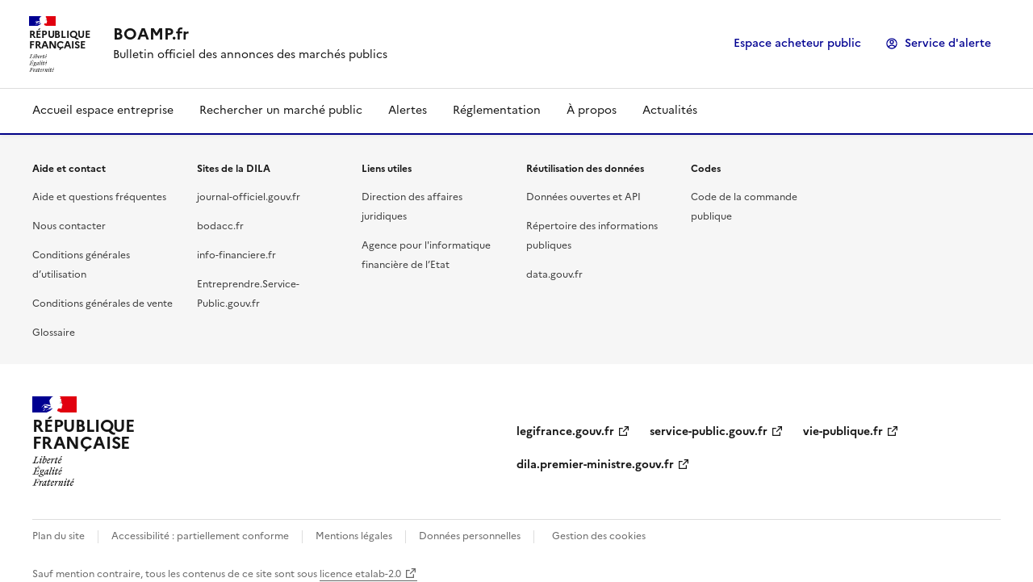

--- FILE ---
content_type: text/css
request_url: https://www.boamp.fr/assets/stylesheet/216.css
body_size: 117507
content:

    :root {
        --text: #000000;
--links: #197671;
--titles: #000000;
--page-background: #FFFFFF;
--highlight: #19630A;
--boxes-background: #FFFFFF;
--boxes-border: #CBD2DB;
--section-titles: #64905C;
--section-titles-background: #FFFFFF;
--header-background: #19630A;
--header-links: #FFFFFF;
--footer-background: #000000;
--footer-links: #197671;
    }
    
@charset "UTF-8";
@media (min-width: 36em) {
  /*! media sm */
}
@media (min-width: 48em) {
  /*! media md */
}
@media (min-width: 62em) {
  /*! media lg */
}
@media (min-width: 78em) {
  /*! media xl */
}
/* ¯¯¯¯¯¯¯¯¯ *\
  CORE
\* ˍˍˍˍˍˍˍˍˍ */
@media (min-width: 36em) {
  /*! media sm */
}
@media (min-width: 48em) {
  /*! media md */
}
@media (min-width: 62em) {
  /*! media lg */
}
@media (min-width: 78em) {
  /*! media xl */
}
a {
  text-decoration: none;
  color: inherit;
}

:root {
  --underline-max-width: 100%;
  --underline-hover-width: 0;
  --underline-idle-width: var(--underline-max-width);
  --underline-x: calc(var(--underline-max-width) * 0);
  --underline-img: linear-gradient(0deg, currentColor, currentColor);
  --external-link-content: "";
}

[href] {
  background-image: var(--underline-img), var(--underline-img);
  background-position: var(--underline-x) 100%, var(--underline-x) calc(100% - 0.0625em);
  background-repeat: no-repeat, no-repeat;
  transition: background-size 0s;
  background-size: var(--underline-hover-width) 0.125em, var(--underline-idle-width) 0.0625em;
}

[target=_blank]::after {
  flex: 0 0 auto;
  display: inline-block;
  vertical-align: calc((0.75em - var(--icon-size)) * 0.5);
  background-color: currentColor;
  width: var(--icon-size);
  height: var(--icon-size);
  -webkit-mask-size: 100% 100%;
  mask-size: 100% 100%;
}
[target=_blank]::after {
  --icon-size: 1rem;
}
[target=_blank]::after {
  -webkit-mask-image: url("../theme_image/external-link-line.svg");
  mask-image: url("../theme_image/external-link-line.svg");
}
[target=_blank]::after {
  content: var(--external-link-content);
  margin-left: 0.25rem;
}
[target=_blank][class^=fr-icon-]::after, [target=_blank][class*=" fr-icon-"]::after, [target=_blank][class^=fr-fi-]::after, [target=_blank][class*=" fr-fi-"]::after {
  flex: 0 0 auto;
  display: inline-block;
  vertical-align: calc((0.75em - var(--icon-size)) * 0.5);
  background-color: currentColor;
  width: var(--icon-size);
  height: var(--icon-size);
  -webkit-mask-size: 100% 100%;
  mask-size: 100% 100%;
}
[target=_blank][class^=fr-icon-]::after, [target=_blank][class*=" fr-icon-"]::after, [target=_blank][class^=fr-fi-]::after, [target=_blank][class*=" fr-fi-"]::after {
  --icon-size: 1rem;
}
[target=_blank][class^=fr-icon-]::after, [target=_blank][class*=" fr-icon-"]::after, [target=_blank][class^=fr-fi-]::after, [target=_blank][class*=" fr-fi-"]::after {
  -webkit-mask-image: url("../theme_image/external-link-line.svg");
  mask-image: url("../theme_image/external-link-line.svg");
}
[target=_blank][class^=fr-icon-]::after, [target=_blank][class*=" fr-icon-"]::after, [target=_blank][class^=fr-fi-]::after, [target=_blank][class*=" fr-fi-"]::after {
  content: var(--external-link-content);
  margin-left: 0.25rem;
}

form[target=_blank]::after {
  content: none;
}

.fr-raw-link {
  --underline-img: none;
}

.fr-reset-link {
  --underline-img: none;
  text-decoration: underline;
  text-underline-offset: 2px;
}

button {
  -webkit-appearance: none;
  -moz-appearance: none;
  appearance: none;
  border: none;
  margin: 0;
  color: inherit;
  background-color: transparent;
  font-family: inherit;
}

input,
select,
textarea {
  -webkit-appearance: none;
  -moz-appearance: none;
  appearance: none;
  font-family: "Marianne", arial, sans-serif;
  text-rendering: optimizeLegibility;
  -webkit-font-smoothing: antialiased;
  -moz-osx-font-smoothing: grayscale;
  -webkit-text-size-adjust: 100%;
  border-radius: 0;
  border: 0;
  background-color: transparent;
  margin: 0;
}

input[type=checkbox],
input[type=radio] {
  -webkit-appearance: auto;
  -moz-appearance: auto;
  appearance: auto;
}

a, button, input, input[type=checkbox] + label::before, input[type=radio] + label::before, input[type=button], input[type=image], input[type=reset], input[type=submit], select, textarea, [tabindex], video[controls], audio[controls], [contenteditable]:not([contenteditable=false]), details, details > summary:first-of-type {
  outline-offset: 2px;
  outline-width: 2px;
  outline-color: #0a76f6;
}

a:focus, button:focus, input:focus, input[type=checkbox]:focus + label::before, input[type=radio]:focus + label::before, input[type=button]:focus, input[type=image]:focus, input[type=reset]:focus, input[type=submit]:focus, select:focus, textarea:focus, [tabindex]:focus, video:focus[controls], audio:focus[controls], [contenteditable]:not([contenteditable=false]):focus, details:focus, details > summary:first-of-type:focus {
  outline-style: solid;
}

a:focus:not(:focus-visible), button:focus:not(:focus-visible), input:focus:not(:focus-visible), input[type=checkbox]:focus:not(:focus-visible) + label::before, input[type=radio]:focus:not(:focus-visible) + label::before, input[type=button]:focus:not(:focus-visible), input[type=image]:focus:not(:focus-visible), input[type=reset]:focus:not(:focus-visible), input[type=submit]:focus:not(:focus-visible), select:focus:not(:focus-visible), textarea:focus:not(:focus-visible), [tabindex]:focus:not(:focus-visible), video:focus:not(:focus-visible)[controls], audio:focus:not(:focus-visible)[controls], [contenteditable]:not([contenteditable=false]):focus:not(:focus-visible), details:focus:not(:focus-visible), details > summary:first-of-type:focus:not(:focus-visible) {
  outline-style: none;
}

a:focus-visible, button:focus-visible, input:focus-visible, input[type=checkbox]:focus-visible + label::before, input[type=radio]:focus-visible + label::before, input[type=button]:focus-visible, input[type=image]:focus-visible, input[type=reset]:focus-visible, input[type=submit]:focus-visible, select:focus-visible, textarea:focus-visible, [tabindex]:focus-visible, video:focus-visible[controls], audio:focus-visible[controls], [contenteditable]:not([contenteditable=false]):focus-visible, details:focus-visible, details > summary:first-of-type:focus-visible {
  outline-style: solid;
}

@media (hover: hover) and (pointer: fine) {
  :root {
    --brighten: -1;
  }
  a[href]:hover, button:not(:disabled):hover, input[type=button]:not(:disabled):hover, input[type=image]:not(:disabled):hover, input[type=reset]:not(:disabled):hover, input[type=submit]:not(:disabled):hover {
    background-color: var(--hover-tint);
  }
  a[href]:active, button:not(:disabled):active, input[type=button]:not(:disabled):active, input[type=image]:not(:disabled):active, input[type=reset]:not(:disabled):active, input[type=submit]:not(:disabled):active {
    background-color: var(--active-tint);
  }
  a[href]:hover, a[href]:active {
    --underline-hover-width: var(--underline-max-width);
  }
}
button, input[type=button], input[type=image], input[type=reset], input[type=submit] {
  --hover-tint: var(--hover);
  --active-tint: var(--active);
}

a {
  --hover-tint: var(--idle);
  --active-tint: var(--active);
}

a, button, input[type=checkbox], input[type=checkbox] + label, input[type=radio], input[type=radio] + label, input[type=file], input[type=range], input[type=button], input[type=image], input[type=reset], input[type=submit], select, textarea, video[controls], audio[controls], details, details > summary:first-of-type {
  cursor: pointer;
}

a:not([href]), button:disabled, input:disabled, input[type=checkbox]:disabled, input[type=checkbox]:disabled + label, input[type=radio]:disabled, input[type=radio]:disabled + label, input[type=file]:disabled, input[type=range]:disabled, input[type=button]:disabled, input[type=image]:disabled, input[type=reset]:disabled, input[type=submit]:disabled, select:disabled, textarea:disabled, video:not([href])[controls], audio:not([href])[controls] {
  cursor: not-allowed;
}

/**
 * Override de l'opacité chrome sur un élément disabled
 */
a:not([href]), button:disabled, input:disabled, input[type=checkbox]:disabled, input[type=checkbox]:disabled + label, input[type=radio]:disabled, input[type=radio]:disabled + label, textarea:disabled, video:not([href]), audio:not([href]) {
  opacity: 1;
}

.fr-enlarge-link {
  position: relative;
}
.fr-enlarge-link a {
  background-image: none;
  outline-width: 0;
}
.fr-enlarge-link a::before {
  content: "";
  display: block;
  position: absolute;
  top: 0;
  right: 0;
  bottom: 0;
  left: 0;
  width: 100%;
  height: 100%;
  outline-offset: 2px;
  outline-style: inherit;
  outline-color: inherit;
  outline-width: 2px;
  z-index: 1;
}
@media (hover: hover) and (pointer: fine) {
  .fr-enlarge-link a:hover, .fr-enlarge-link a:active {
    background: none;
  }
  .fr-enlarge-link:hover {
    background-color: var(--hover);
  }
  .fr-enlarge-link:active {
    background-color: var(--active);
  }
}

.fr-transition-none {
  transition: none !important;
}

/**
 * Déclaration des fontes
 */
@font-face {
  font-family: Marianne;
  src: url("../theme_font/Marianne-Light.woff2") format("woff2"), url("../theme_font/Marianne-Light.woff") format("woff");
  font-weight: 300;
  font-style: normal;
  font-display: swap;
}
@font-face {
  font-family: Marianne;
  src: url("../theme_font/Marianne-Light_Italic.woff2") format("woff2"), url("../theme_font/Marianne-Light_Italic.woff") format("woff");
  font-weight: 300;
  font-style: italic;
  font-display: swap;
}
@font-face {
  font-family: Marianne;
  src: url("../theme_font/Marianne-Regular.woff2") format("woff2"), url("../theme_font/Marianne-Regular.woff") format("woff");
  font-weight: 400;
  font-style: normal;
  font-display: swap;
}
@font-face {
  font-family: Marianne;
  src: url("../theme_font/Marianne-Regular_Italic.woff2") format("woff2"), url("../theme_font/Marianne-Regular_Italic.woff") format("woff");
  font-weight: 400;
  font-style: italic;
  font-display: swap;
}
@font-face {
  font-family: Marianne;
  src: url("../theme_font/Marianne-Medium.woff2") format("woff2"), url("../theme_font/Marianne-Medium.woff") format("woff");
  font-weight: 500;
  font-style: normal;
  font-display: swap;
}
@font-face {
  font-family: Marianne;
  src: url("../theme_font/Marianne-Medium_Italic.woff2") format("woff2"), url("../theme_font/Marianne-Medium_Italic.woff") format("woff");
  font-weight: 500;
  font-style: italic;
  font-display: swap;
}
@font-face {
  font-family: Marianne;
  src: url("../theme_font/Marianne-Bold.woff2") format("woff2"), url("../theme_font/Marianne-Bold.woff") format("woff");
  font-weight: 700;
  font-style: normal;
  font-display: swap;
}
@font-face {
  font-family: Marianne;
  src: url("../theme_font/Marianne-Bold_Italic.woff2") format("woff2"), url("../theme_font/Marianne-Bold_Italic.woff") format("woff");
  font-weight: 700;
  font-style: italic;
  font-display: swap;
}
@font-face {
  font-family: Spectral;
  src: url("../theme_font/Spectral-Regular.woff2") format("woff2"), url("../theme_font/Spectral-Regular.woff") format("woff");
  font-weight: 400;
  font-style: normal;
  font-display: swap;
}
@font-face {
  font-family: Spectral;
  src: url("../theme_font/Spectral-ExtraBold.woff2") format("woff2"), url("../theme_font/Spectral-ExtraBold.woff") format("woff");
  font-weight: 900;
  font-style: normal;
  font-display: swap;
}
h6 {
  font-weight: 700;
  font-size: 1.125rem;
  line-height: 1.5rem;
  margin: var(--title-spacing);
}
@media (min-width: 48em) {
  h6 {
    font-size: 1.25rem;
    line-height: 1.75rem;
  }
}

h5 {
  font-weight: 700;
  font-size: 1.25rem;
  line-height: 1.75rem;
  margin: var(--title-spacing);
}
@media (min-width: 48em) {
  h5 {
    font-size: 1.375rem;
    line-height: 1.75rem;
  }
}

h4 {
  font-weight: 700;
  font-size: 1.375rem;
  line-height: 1.75rem;
  margin: var(--title-spacing);
}
@media (min-width: 48em) {
  h4 {
    font-size: 1.5rem;
    line-height: 2rem;
  }
}

h3 {
  font-weight: 700;
  font-size: 1.5rem;
  line-height: 2rem;
  margin: var(--title-spacing);
}
@media (min-width: 48em) {
  h3 {
    font-size: 1.75rem;
    line-height: 2.25rem;
  }
}

h2 {
  font-weight: 700;
  font-size: 1.75rem;
  line-height: 2.25rem;
  margin: var(--title-spacing);
}
@media (min-width: 48em) {
  h2 {
    font-size: 2rem;
    line-height: 2.5rem;
  }
}

h1 {
  font-weight: 700;
  font-size: 2rem;
  line-height: 2.5rem;
  margin: var(--title-spacing);
}
@media (min-width: 48em) {
  h1 {
    font-size: 2.5rem;
    line-height: 3rem;
  }
}

p {
  font-size: 1rem;
  line-height: 1.5rem;
  margin: var(--text-spacing);
}

:root {
  --ul-type: disc;
  --ol-type: decimal;
  --ul-start: 1rem;
  --ol-start: 1.5rem;
  --xl-block: 0.5rem;
  --li-bottom: 0.25rem;
  --xl-base: 1em;
  --ol-content: counters(li-counter, ".") ".  ";
}

ul,
ol {
  margin: 0;
  padding: 0;
  -webkit-margin-before: var(--xl-block);
          margin-block-start: var(--xl-block);
  -webkit-margin-after: var(--xl-block);
          margin-block-end: var(--xl-block);
  --xl-size: var(--xl-base);
}

ul {
  list-style-type: var(--ul-type);
  -webkit-padding-start: var(--ul-start);
          padding-inline-start: var(--ul-start);
}
ul > li::marker {
  font-size: calc(var(--xl-size) * 0.9);
}

ol {
  list-style-type: var(--ol-type);
  -webkit-padding-start: var(--ol-start);
          padding-inline-start: var(--ol-start);
  counter-reset: li-counter;
}
ol > li {
  counter-increment: li-counter;
}
ol > li::marker {
  content: var(--ol-content);
  font-size: var(--xl-size);
  font-weight: bold;
}

li {
  --xl-base: calc(var(--xl-size) * 0.9);
  padding-bottom: var(--li-bottom);
}

.fr-raw-list {
  --ul-type: none;
  --ol-type: none;
  --ul-start: 0;
  --ol-start: 0;
  --xl-block: 0;
  --li-bottom: 0;
  --ol-content: none;
}

.fr-list, .wysiwyg ol,
.wysiwyg ul {
  --ul-type: disc;
  --ol-type: decimal;
  --ul-start: 1rem;
  --ol-start: 1.5rem;
  --xl-block: 0.5rem;
  --li-bottom: 0.25rem;
  --xl-base: 1em;
  --ol-content: counters(li-counter, ".") ".  ";
}

sub {
  line-height: 1;
}

sup {
  line-height: 1;
}

.fr-text--light {
  font-weight: 300 !important;
}

.fr-text--regular {
  font-weight: 400 !important;
}

.fr-text--bold {
  font-weight: 700 !important;
}

.fr-text--heavy {
  font-weight: 900 !important;
}

:root {
  --text-spacing: 0 0 1.5rem;
  --title-spacing: 0 0 1.5rem;
  --display-spacing: 0 0 2rem;
}

.fr-h6 {
  font-weight: 700  !important;
  font-size: 1.125rem  !important;
  line-height: 1.5rem  !important;
  margin: var(--title-spacing);
}
@media (min-width: 48em) {
  .fr-h6 {
    font-size: 1.25rem  !important;
    line-height: 1.75rem  !important;
  }
}

.fr-h5 {
  font-weight: 700  !important;
  font-size: 1.25rem  !important;
  line-height: 1.75rem  !important;
  margin: var(--title-spacing);
}
@media (min-width: 48em) {
  .fr-h5 {
    font-size: 1.375rem  !important;
    line-height: 1.75rem  !important;
  }
}

.fr-h4 {
  font-weight: 700  !important;
  font-size: 1.375rem  !important;
  line-height: 1.75rem  !important;
  margin: var(--title-spacing);
}
@media (min-width: 48em) {
  .fr-h4 {
    font-size: 1.5rem  !important;
    line-height: 2rem  !important;
  }
}

.fr-h3 {
  font-weight: 700  !important;
  font-size: 1.5rem  !important;
  line-height: 2rem  !important;
  margin: var(--title-spacing);
}
@media (min-width: 48em) {
  .fr-h3 {
    font-size: 1.75rem  !important;
    line-height: 2.25rem  !important;
  }
}

.fr-h2 {
  font-weight: 700  !important;
  font-size: 1.75rem  !important;
  line-height: 2.25rem  !important;
  margin: var(--title-spacing);
}
@media (min-width: 48em) {
  .fr-h2 {
    font-size: 2rem  !important;
    line-height: 2.5rem  !important;
  }
}

.fr-h1 {
  font-weight: 700  !important;
  font-size: 2rem  !important;
  line-height: 2.5rem  !important;
  margin: var(--title-spacing);
}
@media (min-width: 48em) {
  .fr-h1 {
    font-size: 2.5rem  !important;
    line-height: 3rem  !important;
  }
}

.fr-display--xs {
  font-weight: 700  !important;
  font-size: 2.5rem  !important;
  line-height: 3rem  !important;
  margin: var(--display-spacing);
}
@media (min-width: 48em) {
  .fr-display--xs {
    font-size: 3rem  !important;
    line-height: 3.5rem  !important;
  }
}

.fr-display--sm {
  font-weight: 700  !important;
  font-size: 3rem  !important;
  line-height: 3.5rem  !important;
  margin: var(--display-spacing);
}
@media (min-width: 48em) {
  .fr-display--sm {
    font-size: 3.5rem  !important;
    line-height: 4rem  !important;
  }
}

.fr-display--md {
  font-weight: 700  !important;
  font-size: 3.5rem  !important;
  line-height: 4rem  !important;
  margin: var(--display-spacing);
}
@media (min-width: 48em) {
  .fr-display--md {
    font-size: 4rem  !important;
    line-height: 4.5rem  !important;
  }
}

.fr-display--lg {
  font-weight: 700  !important;
  font-size: 4rem  !important;
  line-height: 4.5rem  !important;
  margin: var(--display-spacing);
}
@media (min-width: 48em) {
  .fr-display--lg {
    font-size: 4.5rem  !important;
    line-height: 5rem  !important;
  }
}

.fr-display--xl {
  font-weight: 700  !important;
  font-size: 4.5rem  !important;
  line-height: 5rem  !important;
  margin: var(--display-spacing);
}
@media (min-width: 48em) {
  .fr-display--xl {
    font-size: 5rem  !important;
    line-height: 5.5rem  !important;
  }
}

.fr-text--alt {
  font-family: "Spectral", georgia, serif !important;
}

.fr-text--xs {
  font-size: 0.75rem  !important;
  line-height: 1.25rem  !important;
  margin: var(--text-spacing);
}

.fr-text--sm {
  font-size: 0.875rem  !important;
  line-height: 1.5rem  !important;
  margin: var(--text-spacing);
}

.fr-text--md {
  font-size: 1rem  !important;
  line-height: 1.5rem  !important;
  margin: var(--text-spacing);
}

.fr-text--lg {
  font-size: 1.125rem  !important;
  line-height: 1.75rem  !important;
  margin: var(--text-spacing);
}

.fr-text--xl, .fr-text--lead {
  font-size: 1.25rem  !important;
  line-height: 2rem  !important;
  margin: var(--text-spacing);
}

:root {
  --background-default-grey: var(--grey-1000-50);
  --background-default-grey-hover: var(--grey-1000-50-hover);
  --background-default-grey-active: var(--grey-1000-50-active);
  --background-alt-grey: var(--grey-975-75);
  --background-alt-grey-hover: var(--grey-975-75-hover);
  --background-alt-grey-active: var(--grey-975-75-active);
  --background-alt-blue-france: var(--blue-france-975-75);
  --background-alt-blue-france-hover: var(--blue-france-975-75-hover);
  --background-alt-blue-france-active: var(--blue-france-975-75-active);
  --background-alt-red-marianne: var(--red-marianne-975-75);
  --background-alt-red-marianne-hover: var(--red-marianne-975-75-hover);
  --background-alt-red-marianne-active: var(--red-marianne-975-75-active);
  --background-alt-green-tilleul-verveine: var(--green-tilleul-verveine-975-75);
  --background-alt-green-tilleul-verveine-hover: var(--green-tilleul-verveine-975-75-hover);
  --background-alt-green-tilleul-verveine-active: var(--green-tilleul-verveine-975-75-active);
  --background-alt-green-bourgeon: var(--green-bourgeon-975-75);
  --background-alt-green-bourgeon-hover: var(--green-bourgeon-975-75-hover);
  --background-alt-green-bourgeon-active: var(--green-bourgeon-975-75-active);
  --background-alt-green-emeraude: var(--green-emeraude-975-75);
  --background-alt-green-emeraude-hover: var(--green-emeraude-975-75-hover);
  --background-alt-green-emeraude-active: var(--green-emeraude-975-75-active);
  --background-alt-green-menthe: var(--green-menthe-975-75);
  --background-alt-green-menthe-hover: var(--green-menthe-975-75-hover);
  --background-alt-green-menthe-active: var(--green-menthe-975-75-active);
  --background-alt-green-archipel: var(--green-archipel-975-75);
  --background-alt-green-archipel-hover: var(--green-archipel-975-75-hover);
  --background-alt-green-archipel-active: var(--green-archipel-975-75-active);
  --background-alt-blue-ecume: var(--blue-ecume-975-75);
  --background-alt-blue-ecume-hover: var(--blue-ecume-975-75-hover);
  --background-alt-blue-ecume-active: var(--blue-ecume-975-75-active);
  --background-alt-blue-cumulus: var(--blue-cumulus-975-75);
  --background-alt-blue-cumulus-hover: var(--blue-cumulus-975-75-hover);
  --background-alt-blue-cumulus-active: var(--blue-cumulus-975-75-active);
  --background-alt-purple-glycine: var(--purple-glycine-975-75);
  --background-alt-purple-glycine-hover: var(--purple-glycine-975-75-hover);
  --background-alt-purple-glycine-active: var(--purple-glycine-975-75-active);
  --background-alt-pink-macaron: var(--pink-macaron-975-75);
  --background-alt-pink-macaron-hover: var(--pink-macaron-975-75-hover);
  --background-alt-pink-macaron-active: var(--pink-macaron-975-75-active);
  --background-alt-pink-tuile: var(--pink-tuile-975-75);
  --background-alt-pink-tuile-hover: var(--pink-tuile-975-75-hover);
  --background-alt-pink-tuile-active: var(--pink-tuile-975-75-active);
  --background-alt-yellow-tournesol: var(--yellow-tournesol-975-75);
  --background-alt-yellow-tournesol-hover: var(--yellow-tournesol-975-75-hover);
  --background-alt-yellow-tournesol-active: var(--yellow-tournesol-975-75-active);
  --background-alt-yellow-moutarde: var(--yellow-moutarde-975-75);
  --background-alt-yellow-moutarde-hover: var(--yellow-moutarde-975-75-hover);
  --background-alt-yellow-moutarde-active: var(--yellow-moutarde-975-75-active);
  --background-alt-orange-terre-battue: var(--orange-terre-battue-975-75);
  --background-alt-orange-terre-battue-hover: var(--orange-terre-battue-975-75-hover);
  --background-alt-orange-terre-battue-active: var(--orange-terre-battue-975-75-active);
  --background-alt-brown-cafe-creme: var(--brown-cafe-creme-975-75);
  --background-alt-brown-cafe-creme-hover: var(--brown-cafe-creme-975-75-hover);
  --background-alt-brown-cafe-creme-active: var(--brown-cafe-creme-975-75-active);
  --background-alt-brown-caramel: var(--brown-caramel-975-75);
  --background-alt-brown-caramel-hover: var(--brown-caramel-975-75-hover);
  --background-alt-brown-caramel-active: var(--brown-caramel-975-75-active);
  --background-alt-brown-opera: var(--brown-opera-975-75);
  --background-alt-brown-opera-hover: var(--brown-opera-975-75-hover);
  --background-alt-brown-opera-active: var(--brown-opera-975-75-active);
  --background-alt-beige-gris-galet: var(--beige-gris-galet-975-75);
  --background-alt-beige-gris-galet-hover: var(--beige-gris-galet-975-75-hover);
  --background-alt-beige-gris-galet-active: var(--beige-gris-galet-975-75-active);
  --background-contrast-grey: var(--grey-950-100);
  --background-contrast-grey-hover: var(--grey-950-100-hover);
  --background-contrast-grey-active: var(--grey-950-100-active);
  --background-contrast-blue-france: var(--blue-france-950-100);
  --background-contrast-blue-france-hover: var(--blue-france-950-100-hover);
  --background-contrast-blue-france-active: var(--blue-france-950-100-active);
  --background-contrast-red-marianne: var(--red-marianne-950-100);
  --background-contrast-red-marianne-hover: var(--red-marianne-950-100-hover);
  --background-contrast-red-marianne-active: var(--red-marianne-950-100-active);
  --background-contrast-green-tilleul-verveine: var(--green-tilleul-verveine-950-100);
  --background-contrast-green-tilleul-verveine-hover: var(--green-tilleul-verveine-950-100-hover);
  --background-contrast-green-tilleul-verveine-active: var(--green-tilleul-verveine-950-100-active);
  --background-contrast-green-bourgeon: var(--green-bourgeon-950-100);
  --background-contrast-green-bourgeon-hover: var(--green-bourgeon-950-100-hover);
  --background-contrast-green-bourgeon-active: var(--green-bourgeon-950-100-active);
  --background-contrast-green-emeraude: var(--green-emeraude-950-100);
  --background-contrast-green-emeraude-hover: var(--green-emeraude-950-100-hover);
  --background-contrast-green-emeraude-active: var(--green-emeraude-950-100-active);
  --background-contrast-green-menthe: var(--green-menthe-950-100);
  --background-contrast-green-menthe-hover: var(--green-menthe-950-100-hover);
  --background-contrast-green-menthe-active: var(--green-menthe-950-100-active);
  --background-contrast-green-archipel: var(--green-archipel-950-100);
  --background-contrast-green-archipel-hover: var(--green-archipel-950-100-hover);
  --background-contrast-green-archipel-active: var(--green-archipel-950-100-active);
  --background-contrast-blue-ecume: var(--blue-ecume-950-100);
  --background-contrast-blue-ecume-hover: var(--blue-ecume-950-100-hover);
  --background-contrast-blue-ecume-active: var(--blue-ecume-950-100-active);
  --background-contrast-blue-cumulus: var(--blue-cumulus-950-100);
  --background-contrast-blue-cumulus-hover: var(--blue-cumulus-950-100-hover);
  --background-contrast-blue-cumulus-active: var(--blue-cumulus-950-100-active);
  --background-contrast-purple-glycine: var(--purple-glycine-950-100);
  --background-contrast-purple-glycine-hover: var(--purple-glycine-950-100-hover);
  --background-contrast-purple-glycine-active: var(--purple-glycine-950-100-active);
  --background-contrast-pink-macaron: var(--pink-macaron-950-100);
  --background-contrast-pink-macaron-hover: var(--pink-macaron-950-100-hover);
  --background-contrast-pink-macaron-active: var(--pink-macaron-950-100-active);
  --background-contrast-pink-tuile: var(--pink-tuile-950-100);
  --background-contrast-pink-tuile-hover: var(--pink-tuile-950-100-hover);
  --background-contrast-pink-tuile-active: var(--pink-tuile-950-100-active);
  --background-contrast-yellow-tournesol: var(--yellow-tournesol-950-100);
  --background-contrast-yellow-tournesol-hover: var(--yellow-tournesol-950-100-hover);
  --background-contrast-yellow-tournesol-active: var(--yellow-tournesol-950-100-active);
  --background-contrast-yellow-moutarde: var(--yellow-moutarde-950-100);
  --background-contrast-yellow-moutarde-hover: var(--yellow-moutarde-950-100-hover);
  --background-contrast-yellow-moutarde-active: var(--yellow-moutarde-950-100-active);
  --background-contrast-orange-terre-battue: var(--orange-terre-battue-950-100);
  --background-contrast-orange-terre-battue-hover: var(--orange-terre-battue-950-100-hover);
  --background-contrast-orange-terre-battue-active: var(--orange-terre-battue-950-100-active);
  --background-contrast-brown-cafe-creme: var(--brown-cafe-creme-950-100);
  --background-contrast-brown-cafe-creme-hover: var(--brown-cafe-creme-950-100-hover);
  --background-contrast-brown-cafe-creme-active: var(--brown-cafe-creme-950-100-active);
  --background-contrast-brown-caramel: var(--brown-caramel-950-100);
  --background-contrast-brown-caramel-hover: var(--brown-caramel-950-100-hover);
  --background-contrast-brown-caramel-active: var(--brown-caramel-950-100-active);
  --background-contrast-brown-opera: var(--brown-opera-950-100);
  --background-contrast-brown-opera-hover: var(--brown-opera-950-100-hover);
  --background-contrast-brown-opera-active: var(--brown-opera-950-100-active);
  --background-contrast-beige-gris-galet: var(--beige-gris-galet-950-100);
  --background-contrast-beige-gris-galet-hover: var(--beige-gris-galet-950-100-hover);
  --background-contrast-beige-gris-galet-active: var(--beige-gris-galet-950-100-active);
  --background-contrast-info: var(--info-950-100);
  --background-contrast-info-hover: var(--info-950-100-hover);
  --background-contrast-info-active: var(--info-950-100-active);
  --background-contrast-success: var(--success-950-100);
  --background-contrast-success-hover: var(--success-950-100-hover);
  --background-contrast-success-active: var(--success-950-100-active);
  --background-contrast-warning: var(--warning-950-100);
  --background-contrast-warning-hover: var(--warning-950-100-hover);
  --background-contrast-warning-active: var(--warning-950-100-active);
  --background-contrast-error: var(--error-950-100);
  --background-contrast-error-hover: var(--error-950-100-hover);
  --background-contrast-error-active: var(--error-950-100-active);
  --background-flat-grey: var(--grey-200-850);
  --background-flat-info: var(--info-425-625);
  --background-flat-success: var(--success-425-625);
  --background-flat-warning: var(--warning-425-625);
  --background-flat-error: var(--error-425-625);
  --background-action-high-blue-france: var(--blue-france-sun-113-625);
  --background-action-high-blue-france-hover: var(--blue-france-sun-113-625-hover);
  --background-action-high-blue-france-active: var(--blue-france-sun-113-625-active);
  --background-action-high-red-marianne: var(--red-marianne-425-625);
  --background-action-high-red-marianne-hover: var(--red-marianne-425-625-hover);
  --background-action-high-red-marianne-active: var(--red-marianne-425-625-active);
  --background-action-high-green-tilleul-verveine: var(--green-tilleul-verveine-sun-418-moon-817);
  --background-action-high-green-tilleul-verveine-hover: var(--green-tilleul-verveine-sun-418-moon-817-hover);
  --background-action-high-green-tilleul-verveine-active: var(--green-tilleul-verveine-sun-418-moon-817-active);
  --background-action-high-green-bourgeon: var(--green-bourgeon-sun-425-moon-759);
  --background-action-high-green-bourgeon-hover: var(--green-bourgeon-sun-425-moon-759-hover);
  --background-action-high-green-bourgeon-active: var(--green-bourgeon-sun-425-moon-759-active);
  --background-action-high-green-emeraude: var(--green-emeraude-sun-425-moon-753);
  --background-action-high-green-emeraude-hover: var(--green-emeraude-sun-425-moon-753-hover);
  --background-action-high-green-emeraude-active: var(--green-emeraude-sun-425-moon-753-active);
  --background-action-high-green-menthe: var(--green-menthe-sun-373-moon-652);
  --background-action-high-green-menthe-hover: var(--green-menthe-sun-373-moon-652-hover);
  --background-action-high-green-menthe-active: var(--green-menthe-sun-373-moon-652-active);
  --background-action-high-green-archipel: var(--green-archipel-sun-391-moon-716);
  --background-action-high-green-archipel-hover: var(--green-archipel-sun-391-moon-716-hover);
  --background-action-high-green-archipel-active: var(--green-archipel-sun-391-moon-716-active);
  --background-action-high-blue-ecume: var(--blue-ecume-sun-247-moon-675);
  --background-action-high-blue-ecume-hover: var(--blue-ecume-sun-247-moon-675-hover);
  --background-action-high-blue-ecume-active: var(--blue-ecume-sun-247-moon-675-active);
  --background-action-high-blue-cumulus: var(--blue-cumulus-sun-368-moon-732);
  --background-action-high-blue-cumulus-hover: var(--blue-cumulus-sun-368-moon-732-hover);
  --background-action-high-blue-cumulus-active: var(--blue-cumulus-sun-368-moon-732-active);
  --background-action-high-purple-glycine: var(--purple-glycine-sun-319-moon-630);
  --background-action-high-purple-glycine-hover: var(--purple-glycine-sun-319-moon-630-hover);
  --background-action-high-purple-glycine-active: var(--purple-glycine-sun-319-moon-630-active);
  --background-action-high-pink-macaron: var(--pink-macaron-sun-406-moon-833);
  --background-action-high-pink-macaron-hover: var(--pink-macaron-sun-406-moon-833-hover);
  --background-action-high-pink-macaron-active: var(--pink-macaron-sun-406-moon-833-active);
  --background-action-high-pink-tuile: var(--pink-tuile-sun-425-moon-750);
  --background-action-high-pink-tuile-hover: var(--pink-tuile-sun-425-moon-750-hover);
  --background-action-high-pink-tuile-active: var(--pink-tuile-sun-425-moon-750-active);
  --background-action-high-yellow-tournesol: var(--yellow-tournesol-sun-407-moon-922);
  --background-action-high-yellow-tournesol-hover: var(--yellow-tournesol-sun-407-moon-922-hover);
  --background-action-high-yellow-tournesol-active: var(--yellow-tournesol-sun-407-moon-922-active);
  --background-action-high-yellow-moutarde: var(--yellow-moutarde-sun-348-moon-860);
  --background-action-high-yellow-moutarde-hover: var(--yellow-moutarde-sun-348-moon-860-hover);
  --background-action-high-yellow-moutarde-active: var(--yellow-moutarde-sun-348-moon-860-active);
  --background-action-high-orange-terre-battue: var(--orange-terre-battue-sun-370-moon-672);
  --background-action-high-orange-terre-battue-hover: var(--orange-terre-battue-sun-370-moon-672-hover);
  --background-action-high-orange-terre-battue-active: var(--orange-terre-battue-sun-370-moon-672-active);
  --background-action-high-brown-cafe-creme: var(--brown-cafe-creme-sun-383-moon-885);
  --background-action-high-brown-cafe-creme-hover: var(--brown-cafe-creme-sun-383-moon-885-hover);
  --background-action-high-brown-cafe-creme-active: var(--brown-cafe-creme-sun-383-moon-885-active);
  --background-action-high-brown-caramel: var(--brown-caramel-sun-425-moon-901);
  --background-action-high-brown-caramel-hover: var(--brown-caramel-sun-425-moon-901-hover);
  --background-action-high-brown-caramel-active: var(--brown-caramel-sun-425-moon-901-active);
  --background-action-high-brown-opera: var(--brown-opera-sun-395-moon-820);
  --background-action-high-brown-opera-hover: var(--brown-opera-sun-395-moon-820-hover);
  --background-action-high-brown-opera-active: var(--brown-opera-sun-395-moon-820-active);
  --background-action-high-beige-gris-galet: var(--beige-gris-galet-sun-407-moon-821);
  --background-action-high-beige-gris-galet-hover: var(--beige-gris-galet-sun-407-moon-821-hover);
  --background-action-high-beige-gris-galet-active: var(--beige-gris-galet-sun-407-moon-821-active);
  --background-action-high-info: var(--info-425-625);
  --background-action-high-info-hover: var(--info-425-625-hover);
  --background-action-high-info-active: var(--info-425-625-active);
  --background-action-high-success: var(--success-425-625);
  --background-action-high-success-hover: var(--success-425-625-hover);
  --background-action-high-success-active: var(--success-425-625-active);
  --background-action-high-warning: var(--warning-425-625);
  --background-action-high-warning-hover: var(--warning-425-625-hover);
  --background-action-high-warning-active: var(--warning-425-625-active);
  --background-action-high-error: var(--error-425-625);
  --background-action-high-error-hover: var(--error-425-625-hover);
  --background-action-high-error-active: var(--error-425-625-active);
  --background-action-low-blue-france: var(--blue-france-925-125);
  --background-action-low-blue-france-hover: var(--blue-france-925-125-hover);
  --background-action-low-blue-france-active: var(--blue-france-925-125-active);
  --background-action-low-red-marianne: var(--red-marianne-925-125);
  --background-action-low-red-marianne-hover: var(--red-marianne-925-125-hover);
  --background-action-low-red-marianne-active: var(--red-marianne-925-125-active);
  --background-action-low-green-tilleul-verveine: var(--green-tilleul-verveine-925-125);
  --background-action-low-green-tilleul-verveine-hover: var(--green-tilleul-verveine-925-125-hover);
  --background-action-low-green-tilleul-verveine-active: var(--green-tilleul-verveine-925-125-active);
  --background-action-low-green-bourgeon: var(--green-bourgeon-925-125);
  --background-action-low-green-bourgeon-hover: var(--green-bourgeon-925-125-hover);
  --background-action-low-green-bourgeon-active: var(--green-bourgeon-925-125-active);
  --background-action-low-green-emeraude: var(--green-emeraude-925-125);
  --background-action-low-green-emeraude-hover: var(--green-emeraude-925-125-hover);
  --background-action-low-green-emeraude-active: var(--green-emeraude-925-125-active);
  --background-action-low-green-menthe: var(--green-menthe-925-125);
  --background-action-low-green-menthe-hover: var(--green-menthe-925-125-hover);
  --background-action-low-green-menthe-active: var(--green-menthe-925-125-active);
  --background-action-low-green-archipel: var(--green-archipel-925-125);
  --background-action-low-green-archipel-hover: var(--green-archipel-925-125-hover);
  --background-action-low-green-archipel-active: var(--green-archipel-925-125-active);
  --background-action-low-blue-ecume: var(--blue-ecume-925-125);
  --background-action-low-blue-ecume-hover: var(--blue-ecume-925-125-hover);
  --background-action-low-blue-ecume-active: var(--blue-ecume-925-125-active);
  --background-action-low-blue-cumulus: var(--blue-cumulus-925-125);
  --background-action-low-blue-cumulus-hover: var(--blue-cumulus-925-125-hover);
  --background-action-low-blue-cumulus-active: var(--blue-cumulus-925-125-active);
  --background-action-low-purple-glycine: var(--purple-glycine-925-125);
  --background-action-low-purple-glycine-hover: var(--purple-glycine-925-125-hover);
  --background-action-low-purple-glycine-active: var(--purple-glycine-925-125-active);
  --background-action-low-pink-macaron: var(--pink-macaron-925-125);
  --background-action-low-pink-macaron-hover: var(--pink-macaron-925-125-hover);
  --background-action-low-pink-macaron-active: var(--pink-macaron-925-125-active);
  --background-action-low-pink-tuile: var(--pink-tuile-925-125);
  --background-action-low-pink-tuile-hover: var(--pink-tuile-925-125-hover);
  --background-action-low-pink-tuile-active: var(--pink-tuile-925-125-active);
  --background-action-low-yellow-tournesol: var(--yellow-tournesol-925-125);
  --background-action-low-yellow-tournesol-hover: var(--yellow-tournesol-925-125-hover);
  --background-action-low-yellow-tournesol-active: var(--yellow-tournesol-925-125-active);
  --background-action-low-yellow-moutarde: var(--yellow-moutarde-925-125);
  --background-action-low-yellow-moutarde-hover: var(--yellow-moutarde-925-125-hover);
  --background-action-low-yellow-moutarde-active: var(--yellow-moutarde-925-125-active);
  --background-action-low-orange-terre-battue: var(--orange-terre-battue-925-125);
  --background-action-low-orange-terre-battue-hover: var(--orange-terre-battue-925-125-hover);
  --background-action-low-orange-terre-battue-active: var(--orange-terre-battue-925-125-active);
  --background-action-low-brown-cafe-creme: var(--brown-cafe-creme-925-125);
  --background-action-low-brown-cafe-creme-hover: var(--brown-cafe-creme-925-125-hover);
  --background-action-low-brown-cafe-creme-active: var(--brown-cafe-creme-925-125-active);
  --background-action-low-brown-caramel: var(--brown-caramel-925-125);
  --background-action-low-brown-caramel-hover: var(--brown-caramel-925-125-hover);
  --background-action-low-brown-caramel-active: var(--brown-caramel-925-125-active);
  --background-action-low-brown-opera: var(--brown-opera-925-125);
  --background-action-low-brown-opera-hover: var(--brown-opera-925-125-hover);
  --background-action-low-brown-opera-active: var(--brown-opera-925-125-active);
  --background-action-low-beige-gris-galet: var(--beige-gris-galet-925-125);
  --background-action-low-beige-gris-galet-hover: var(--beige-gris-galet-925-125-hover);
  --background-action-low-beige-gris-galet-active: var(--beige-gris-galet-925-125-active);
  --background-active-blue-france: var(--blue-france-sun-113-625);
  --background-active-blue-france-hover: var(--blue-france-sun-113-625-hover);
  --background-active-blue-france-active: var(--blue-france-sun-113-625-active);
  --background-active-red-marianne: var(--red-marianne-425-625);
  --background-active-red-marianne-hover: var(--red-marianne-425-625-hover);
  --background-active-red-marianne-active: var(--red-marianne-425-625-active);
  --background-open-blue-france: var(--blue-france-925-125);
  --background-open-blue-france-hover: var(--blue-france-925-125-hover);
  --background-open-blue-france-active: var(--blue-france-925-125-active);
  --background-open-red-marianne: var(--red-marianne-925-125);
  --background-open-red-marianne-hover: var(--red-marianne-925-125-hover);
  --background-open-red-marianne-active: var(--red-marianne-925-125-active);
  --background-disabled-grey: var(--grey-925-125);
  --background-raised-grey: var(--grey-1000-75);
  --background-raised-grey-hover: var(--grey-1000-75-hover);
  --background-raised-grey-active: var(--grey-1000-75-active);
  --background-overlap-grey: var(--grey-1000-100);
  --background-overlap-grey-hover: var(--grey-1000-100-hover);
  --background-overlap-grey-active: var(--grey-1000-100-active);
  --background-lifted-grey: var(--grey-1000-75);
  --background-lifted-grey-hover: var(--grey-1000-75-hover);
  --background-lifted-grey-active: var(--grey-1000-75-active);
  --background-alt-raised-grey: var(--grey-975-100);
  --background-alt-raised-grey-hover: var(--grey-975-100-hover);
  --background-alt-raised-grey-active: var(--grey-975-100-active);
  --background-alt-overlap-grey: var(--grey-975-125);
  --background-alt-overlap-grey-hover: var(--grey-975-125-hover);
  --background-alt-overlap-grey-active: var(--grey-975-125-active);
  --background-contrast-raised-grey: var(--grey-950-125);
  --background-contrast-raised-grey-hover: var(--grey-950-125-hover);
  --background-contrast-raised-grey-active: var(--grey-950-125-active);
  --background-contrast-overlap-grey: var(--grey-950-150);
  --background-contrast-overlap-grey-hover: var(--grey-950-150-hover);
  --background-contrast-overlap-grey-active: var(--grey-950-150-active);
  --text-default-grey: var(--grey-200-850);
  --text-default-info: var(--info-425-625);
  --text-default-success: var(--success-425-625);
  --text-default-warning: var(--warning-425-625);
  --text-default-error: var(--error-425-625);
  --text-action-high-grey: var(--grey-50-1000);
  --text-action-high-blue-france: var(--blue-france-sun-113-625);
  --text-action-high-red-marianne: var(--red-marianne-425-625);
  --text-action-high-green-tilleul-verveine: var(--green-tilleul-verveine-sun-418-moon-817);
  --text-action-high-green-bourgeon: var(--green-bourgeon-sun-425-moon-759);
  --text-action-high-green-emeraude: var(--green-emeraude-sun-425-moon-753);
  --text-action-high-green-menthe: var(--green-menthe-sun-373-moon-652);
  --text-action-high-green-archipel: var(--green-archipel-sun-391-moon-716);
  --text-action-high-blue-ecume: var(--blue-ecume-sun-247-moon-675);
  --text-action-high-blue-cumulus: var(--blue-cumulus-sun-368-moon-732);
  --text-action-high-purple-glycine: var(--purple-glycine-sun-319-moon-630);
  --text-action-high-pink-macaron: var(--pink-macaron-sun-406-moon-833);
  --text-action-high-pink-tuile: var(--pink-tuile-sun-425-moon-750);
  --text-action-high-yellow-tournesol: var(--yellow-tournesol-sun-407-moon-922);
  --text-action-high-yellow-moutarde: var(--yellow-moutarde-sun-348-moon-860);
  --text-action-high-orange-terre-battue: var(--orange-terre-battue-sun-370-moon-672);
  --text-action-high-brown-cafe-creme: var(--brown-cafe-creme-sun-383-moon-885);
  --text-action-high-brown-caramel: var(--brown-caramel-sun-425-moon-901);
  --text-action-high-brown-opera: var(--brown-opera-sun-395-moon-820);
  --text-action-high-beige-gris-galet: var(--beige-gris-galet-sun-407-moon-821);
  --text-title-grey: var(--grey-50-1000);
  --text-title-blue-france: var(--blue-france-sun-113-625);
  --text-title-red-marianne: var(--red-marianne-425-625);
  --text-label-grey: var(--grey-50-1000);
  --text-label-blue-france: var(--blue-france-sun-113-625);
  --text-label-red-marianne: var(--red-marianne-425-625);
  --text-label-green-tilleul-verveine: var(--green-tilleul-verveine-sun-418-moon-817);
  --text-label-green-bourgeon: var(--green-bourgeon-sun-425-moon-759);
  --text-label-green-emeraude: var(--green-emeraude-sun-425-moon-753);
  --text-label-green-menthe: var(--green-menthe-sun-373-moon-652);
  --text-label-green-archipel: var(--green-archipel-sun-391-moon-716);
  --text-label-blue-ecume: var(--blue-ecume-sun-247-moon-675);
  --text-label-blue-cumulus: var(--blue-cumulus-sun-368-moon-732);
  --text-label-purple-glycine: var(--purple-glycine-sun-319-moon-630);
  --text-label-pink-macaron: var(--pink-macaron-sun-406-moon-833);
  --text-label-pink-tuile: var(--pink-tuile-sun-425-moon-750);
  --text-label-yellow-tournesol: var(--yellow-tournesol-sun-407-moon-922);
  --text-label-yellow-moutarde: var(--yellow-moutarde-sun-348-moon-860);
  --text-label-orange-terre-battue: var(--orange-terre-battue-sun-370-moon-672);
  --text-label-brown-cafe-creme: var(--brown-cafe-creme-sun-383-moon-885);
  --text-label-brown-caramel: var(--brown-caramel-sun-425-moon-901);
  --text-label-brown-opera: var(--brown-opera-sun-395-moon-820);
  --text-label-beige-gris-galet: var(--beige-gris-galet-sun-407-moon-821);
  --text-active-grey: var(--grey-50-1000);
  --text-active-blue-france: var(--blue-france-sun-113-625);
  --text-active-red-marianne: var(--red-marianne-425-625);
  --text-mention-grey: var(--grey-425-625);
  --text-inverted-grey: var(--grey-1000-50);
  --text-inverted-blue-france: var(--blue-france-975-sun-113);
  --text-inverted-red-marianne: var(--red-marianne-975-75);
  --text-inverted-info: var(--info-975-75);
  --text-inverted-success: var(--success-975-75);
  --text-inverted-warning: var(--warning-975-75);
  --text-inverted-error: var(--error-975-75);
  --text-inverted-green-tilleul-verveine: var(--green-tilleul-verveine-975-75);
  --text-inverted-green-bourgeon: var(--green-bourgeon-975-75);
  --text-inverted-green-emeraude: var(--green-emeraude-975-75);
  --text-inverted-green-menthe: var(--green-menthe-975-75);
  --text-inverted-green-archipel: var(--green-archipel-975-75);
  --text-inverted-blue-ecume: var(--blue-ecume-975-75);
  --text-inverted-blue-cumulus: var(--blue-cumulus-975-75);
  --text-inverted-purple-glycine: var(--purple-glycine-975-75);
  --text-inverted-pink-macaron: var(--pink-macaron-975-75);
  --text-inverted-pink-tuile: var(--pink-tuile-975-75);
  --text-inverted-yellow-tournesol: var(--yellow-tournesol-975-75);
  --text-inverted-yellow-moutarde: var(--yellow-moutarde-975-75);
  --text-inverted-orange-terre-battue: var(--orange-terre-battue-975-75);
  --text-inverted-brown-cafe-creme: var(--brown-cafe-creme-975-75);
  --text-inverted-brown-caramel: var(--brown-caramel-975-75);
  --text-inverted-brown-opera: var(--brown-opera-975-75);
  --text-inverted-beige-gris-galet: var(--beige-gris-galet-975-75);
  --text-disabled-grey: var(--grey-625-425);
  --border-default-grey: var(--grey-900-175);
  --border-default-blue-france: var(--blue-france-main-525);
  --border-default-red-marianne: var(--red-marianne-main-472);
  --border-default-green-tilleul-verveine: var(--green-tilleul-verveine-main-707);
  --border-default-green-bourgeon: var(--green-bourgeon-main-640);
  --border-default-green-emeraude: var(--green-emeraude-main-632);
  --border-default-green-menthe: var(--green-menthe-main-548);
  --border-default-green-archipel: var(--green-archipel-main-557);
  --border-default-blue-ecume: var(--blue-ecume-main-400);
  --border-default-blue-cumulus: var(--blue-cumulus-main-526);
  --border-default-purple-glycine: var(--purple-glycine-main-494);
  --border-default-pink-macaron: var(--pink-macaron-main-689);
  --border-default-pink-tuile: var(--pink-tuile-main-556);
  --border-default-yellow-tournesol: var(--yellow-tournesol-main-731);
  --border-default-yellow-moutarde: var(--yellow-moutarde-main-679);
  --border-default-orange-terre-battue: var(--orange-terre-battue-main-645);
  --border-default-brown-cafe-creme: var(--brown-cafe-creme-main-782);
  --border-default-brown-caramel: var(--brown-caramel-main-648);
  --border-default-brown-opera: var(--brown-opera-main-680);
  --border-default-beige-gris-galet: var(--beige-gris-galet-main-702);
  --border-active-blue-france: var(--blue-france-sun-113-625);
  --border-active-red-marianne: var(--red-marianne-425-625);
  --border-action-high-grey: var(--grey-50-1000);
  --border-action-high-blue-france: var(--blue-france-sun-113-625);
  --border-action-high-red-marianne: var(--red-marianne-425-625);
  --border-action-high-info: var(--info-425-625);
  --border-action-high-success: var(--success-425-625);
  --border-action-high-warning: var(--warning-425-625);
  --border-action-high-error: var(--error-425-625);
  --border-action-low-blue-france: var(--blue-france-850-200);
  --border-action-low-red-marianne: var(--red-marianne-850-200);
  --border-action-low-green-tilleul-verveine: var(--green-tilleul-verveine-850-200);
  --border-action-low-green-bourgeon: var(--green-bourgeon-850-200);
  --border-action-low-green-emeraude: var(--green-emeraude-850-200);
  --border-action-low-green-menthe: var(--green-menthe-850-200);
  --border-action-low-green-archipel: var(--green-archipel-850-200);
  --border-action-low-blue-ecume: var(--blue-ecume-850-200);
  --border-action-low-blue-cumulus: var(--blue-cumulus-850-200);
  --border-action-low-purple-glycine: var(--purple-glycine-850-200);
  --border-action-low-pink-macaron: var(--pink-macaron-850-200);
  --border-action-low-pink-tuile: var(--pink-tuile-850-200);
  --border-action-low-yellow-tournesol: var(--yellow-tournesol-850-200);
  --border-action-low-yellow-moutarde: var(--yellow-moutarde-850-200);
  --border-action-low-orange-terre-battue: var(--orange-terre-battue-850-200);
  --border-action-low-brown-cafe-creme: var(--brown-cafe-creme-850-200);
  --border-action-low-brown-caramel: var(--brown-caramel-850-200);
  --border-action-low-brown-opera: var(--brown-opera-850-200);
  --border-action-low-beige-gris-galet: var(--beige-gris-galet-850-200);
  --border-open-blue-france: var(--blue-france-925-125);
  --border-open-red-marianne: var(--red-marianne-925-125);
  --border-plain-grey: var(--grey-200-850);
  --border-plain-blue-france: var(--blue-france-sun-113-625);
  --border-plain-red-marianne: var(--red-marianne-425-625);
  --border-plain-info: var(--info-425-625);
  --border-plain-success: var(--success-425-625);
  --border-plain-warning: var(--warning-425-625);
  --border-plain-error: var(--error-425-625);
  --border-plain-green-tilleul-verveine: var(--green-tilleul-verveine-sun-418-moon-817);
  --border-plain-green-bourgeon: var(--green-bourgeon-sun-425-moon-759);
  --border-plain-green-emeraude: var(--green-emeraude-sun-425-moon-753);
  --border-plain-green-menthe: var(--green-menthe-sun-373-moon-652);
  --border-plain-green-archipel: var(--green-archipel-sun-391-moon-716);
  --border-plain-blue-ecume: var(--blue-ecume-sun-247-moon-675);
  --border-plain-blue-cumulus: var(--blue-cumulus-sun-368-moon-732);
  --border-plain-purple-glycine: var(--purple-glycine-sun-319-moon-630);
  --border-plain-pink-macaron: var(--pink-macaron-sun-406-moon-833);
  --border-plain-pink-tuile: var(--pink-tuile-sun-425-moon-750);
  --border-plain-yellow-tournesol: var(--yellow-tournesol-sun-407-moon-922);
  --border-plain-yellow-moutarde: var(--yellow-moutarde-sun-348-moon-860);
  --border-plain-orange-terre-battue: var(--orange-terre-battue-sun-370-moon-672);
  --border-plain-brown-cafe-creme: var(--brown-cafe-creme-sun-383-moon-885);
  --border-plain-brown-caramel: var(--brown-caramel-sun-425-moon-901);
  --border-plain-brown-opera: var(--brown-opera-sun-395-moon-820);
  --border-plain-beige-gris-galet: var(--beige-gris-galet-sun-407-moon-821);
  --border-disabled-grey: var(--grey-925-125);
  --artwork-major-blue-france: var(--blue-france-sun-113-625);
  --artwork-major-blue-france-hover: var(--blue-france-sun-113-625-hover);
  --artwork-major-blue-france-active: var(--blue-france-sun-113-625-active);
  --artwork-major-red-marianne: var(--red-marianne-425-625);
  --artwork-major-red-marianne-hover: var(--red-marianne-425-625-hover);
  --artwork-major-red-marianne-active: var(--red-marianne-425-625-active);
  --artwork-major-green-tilleul-verveine: var(--green-tilleul-verveine-sun-418-moon-817);
  --artwork-major-green-tilleul-verveine-hover: var(--green-tilleul-verveine-sun-418-moon-817-hover);
  --artwork-major-green-tilleul-verveine-active: var(--green-tilleul-verveine-sun-418-moon-817-active);
  --artwork-major-green-bourgeon: var(--green-bourgeon-sun-425-moon-759);
  --artwork-major-green-bourgeon-hover: var(--green-bourgeon-sun-425-moon-759-hover);
  --artwork-major-green-bourgeon-active: var(--green-bourgeon-sun-425-moon-759-active);
  --artwork-major-green-emeraude: var(--green-emeraude-sun-425-moon-753);
  --artwork-major-green-emeraude-hover: var(--green-emeraude-sun-425-moon-753-hover);
  --artwork-major-green-emeraude-active: var(--green-emeraude-sun-425-moon-753-active);
  --artwork-major-green-menthe: var(--green-menthe-sun-373-moon-652);
  --artwork-major-green-menthe-hover: var(--green-menthe-sun-373-moon-652-hover);
  --artwork-major-green-menthe-active: var(--green-menthe-sun-373-moon-652-active);
  --artwork-major-green-archipel: var(--green-archipel-sun-391-moon-716);
  --artwork-major-green-archipel-hover: var(--green-archipel-sun-391-moon-716-hover);
  --artwork-major-green-archipel-active: var(--green-archipel-sun-391-moon-716-active);
  --artwork-major-blue-ecume: var(--blue-ecume-sun-247-moon-675);
  --artwork-major-blue-ecume-hover: var(--blue-ecume-sun-247-moon-675-hover);
  --artwork-major-blue-ecume-active: var(--blue-ecume-sun-247-moon-675-active);
  --artwork-major-blue-cumulus: var(--blue-cumulus-sun-368-moon-732);
  --artwork-major-blue-cumulus-hover: var(--blue-cumulus-sun-368-moon-732-hover);
  --artwork-major-blue-cumulus-active: var(--blue-cumulus-sun-368-moon-732-active);
  --artwork-major-purple-glycine: var(--purple-glycine-sun-319-moon-630);
  --artwork-major-purple-glycine-hover: var(--purple-glycine-sun-319-moon-630-hover);
  --artwork-major-purple-glycine-active: var(--purple-glycine-sun-319-moon-630-active);
  --artwork-major-pink-macaron: var(--pink-macaron-sun-406-moon-833);
  --artwork-major-pink-macaron-hover: var(--pink-macaron-sun-406-moon-833-hover);
  --artwork-major-pink-macaron-active: var(--pink-macaron-sun-406-moon-833-active);
  --artwork-major-pink-tuile: var(--pink-tuile-sun-425-moon-750);
  --artwork-major-pink-tuile-hover: var(--pink-tuile-sun-425-moon-750-hover);
  --artwork-major-pink-tuile-active: var(--pink-tuile-sun-425-moon-750-active);
  --artwork-major-yellow-tournesol: var(--yellow-tournesol-sun-407-moon-922);
  --artwork-major-yellow-tournesol-hover: var(--yellow-tournesol-sun-407-moon-922-hover);
  --artwork-major-yellow-tournesol-active: var(--yellow-tournesol-sun-407-moon-922-active);
  --artwork-major-yellow-moutarde: var(--yellow-moutarde-sun-348-moon-860);
  --artwork-major-yellow-moutarde-hover: var(--yellow-moutarde-sun-348-moon-860-hover);
  --artwork-major-yellow-moutarde-active: var(--yellow-moutarde-sun-348-moon-860-active);
  --artwork-major-orange-terre-battue: var(--orange-terre-battue-sun-370-moon-672);
  --artwork-major-orange-terre-battue-hover: var(--orange-terre-battue-sun-370-moon-672-hover);
  --artwork-major-orange-terre-battue-active: var(--orange-terre-battue-sun-370-moon-672-active);
  --artwork-major-brown-cafe-creme: var(--brown-cafe-creme-sun-383-moon-885);
  --artwork-major-brown-cafe-creme-hover: var(--brown-cafe-creme-sun-383-moon-885-hover);
  --artwork-major-brown-cafe-creme-active: var(--brown-cafe-creme-sun-383-moon-885-active);
  --artwork-major-brown-caramel: var(--brown-caramel-sun-425-moon-901);
  --artwork-major-brown-caramel-hover: var(--brown-caramel-sun-425-moon-901-hover);
  --artwork-major-brown-caramel-active: var(--brown-caramel-sun-425-moon-901-active);
  --artwork-major-brown-opera: var(--brown-opera-sun-395-moon-820);
  --artwork-major-brown-opera-hover: var(--brown-opera-sun-395-moon-820-hover);
  --artwork-major-brown-opera-active: var(--brown-opera-sun-395-moon-820-active);
  --artwork-major-beige-gris-galet: var(--beige-gris-galet-sun-407-moon-821);
  --artwork-major-beige-gris-galet-hover: var(--beige-gris-galet-sun-407-moon-821-hover);
  --artwork-major-beige-gris-galet-active: var(--beige-gris-galet-sun-407-moon-821-active);
  --artwork-minor-blue-france: var(--blue-france-main-525);
  --artwork-minor-red-marianne: var(--red-marianne-main-472);
  --artwork-minor-green-tilleul-verveine: var(--green-tilleul-verveine-main-707);
  --artwork-minor-green-bourgeon: var(--green-bourgeon-main-640);
  --artwork-minor-green-emeraude: var(--green-emeraude-main-632);
  --artwork-minor-green-menthe: var(--green-menthe-main-548);
  --artwork-minor-green-archipel: var(--green-archipel-main-557);
  --artwork-minor-blue-ecume: var(--blue-ecume-main-400);
  --artwork-minor-blue-cumulus: var(--blue-cumulus-main-526);
  --artwork-minor-purple-glycine: var(--purple-glycine-main-494);
  --artwork-minor-pink-macaron: var(--pink-macaron-main-689);
  --artwork-minor-pink-tuile: var(--pink-tuile-main-556);
  --artwork-minor-yellow-tournesol: var(--yellow-tournesol-main-731);
  --artwork-minor-yellow-moutarde: var(--yellow-moutarde-main-679);
  --artwork-minor-orange-terre-battue: var(--orange-terre-battue-main-645);
  --artwork-minor-brown-cafe-creme: var(--brown-cafe-creme-main-782);
  --artwork-minor-brown-caramel: var(--brown-caramel-main-648);
  --artwork-minor-brown-opera: var(--brown-opera-main-680);
  --artwork-minor-beige-gris-galet: var(--beige-gris-galet-main-702);
  --artwork-decorative-blue-france: var(--blue-france-950-100);
  --artwork-decorative-red-marianne: var(--red-marianne-950-100);
  --artwork-background-grey: var(--grey-975-75);
  --artwork-motif-grey: var(--grey-925-125);
  --grey-1000-50: #fff;
  --grey-1000-50-hover: #f6f6f6;
  --grey-1000-50-active: #ededed;
  --grey-975-75: #f6f6f6;
  --grey-975-75-hover: #dfdfdf;
  --grey-975-75-active: #cfcfcf;
  --grey-950-100: #eee;
  --grey-950-100-hover: #d2d2d2;
  --grey-950-100-active: #c1c1c1;
  --grey-200-850: #3a3a3a;
  --grey-925-125: #e5e5e5;
  --grey-1000-75: #fff;
  --grey-1000-75-hover: #f6f6f6;
  --grey-1000-75-active: #ededed;
  --grey-1000-100: #fff;
  --grey-1000-100-hover: #f6f6f6;
  --grey-1000-100-active: #ededed;
  --grey-975-100: #f6f6f6;
  --grey-975-100-hover: #dfdfdf;
  --grey-975-100-active: #cfcfcf;
  --grey-975-125: #f6f6f6;
  --grey-975-125-hover: #dfdfdf;
  --grey-975-125-active: #cfcfcf;
  --grey-950-125: #eee;
  --grey-950-125-hover: #d2d2d2;
  --grey-950-125-active: #c1c1c1;
  --grey-950-150: #eee;
  --grey-950-150-hover: #d2d2d2;
  --grey-950-150-active: #c1c1c1;
  --grey-50-1000: #161616;
  --grey-425-625: #666;
  --grey-625-425: #929292;
  --grey-900-175: #ddd;
  --blue-france-975-75: #f5f5fe;
  --blue-france-975-75-hover: #dcdcfc;
  --blue-france-975-75-active: #cbcbfa;
  --blue-france-950-100: #ececfe;
  --blue-france-950-100-hover: #cecefc;
  --blue-france-950-100-active: #bbbbfc;
  --blue-france-sun-113-625: #000091;
  --blue-france-sun-113-625-hover: #1212ff;
  --blue-france-sun-113-625-active: #2323ff;
  --blue-france-925-125: #e3e3fd;
  --blue-france-925-125-hover: #c1c1fb;
  --blue-france-925-125-active: #adadf9;
  --blue-france-975-sun-113: #f5f5fe;
  --blue-france-main-525: #6a6af4;
  --blue-france-850-200: #cacafb;
  --red-marianne-975-75: #fef4f4;
  --red-marianne-975-75-hover: #fcd7d7;
  --red-marianne-975-75-active: #fac4c4;
  --red-marianne-950-100: #fee9e9;
  --red-marianne-950-100-hover: #fdc5c5;
  --red-marianne-950-100-active: #fcafaf;
  --red-marianne-425-625: #c9191e;
  --red-marianne-425-625-hover: #f93f42;
  --red-marianne-425-625-active: #f95a5c;
  --red-marianne-925-125: #fddede;
  --red-marianne-925-125-hover: #fbb6b6;
  --red-marianne-925-125-active: #fa9e9e;
  --red-marianne-main-472: #e1000f;
  --red-marianne-850-200: #fcbfbf;
  --info-950-100: #e8edff;
  --info-950-100-hover: #c2d1ff;
  --info-950-100-active: #a9bfff;
  --info-425-625: #0063cb;
  --info-425-625-hover: #3b87ff;
  --info-425-625-active: #6798ff;
  --info-975-75: #f4f6ff;
  --success-950-100: #b8fec9;
  --success-950-100-hover: #46fd89;
  --success-950-100-active: #34eb7b;
  --success-425-625: #18753c;
  --success-425-625-hover: #27a959;
  --success-425-625-active: #2fc368;
  --success-975-75: #dffee6;
  --warning-950-100: #ffe9e6;
  --warning-950-100-hover: #ffc6bd;
  --warning-950-100-active: #ffb0a2;
  --warning-425-625: #b34000;
  --warning-425-625-hover: #ff6218;
  --warning-425-625-active: #ff7a55;
  --warning-975-75: #fff4f3;
  --error-950-100: #ffe9e9;
  --error-950-100-hover: #ffc5c5;
  --error-950-100-active: #ffafaf;
  --error-425-625: #ce0500;
  --error-425-625-hover: #ff2725;
  --error-425-625-active: #ff4140;
  --error-975-75: #fff4f4;
  --green-tilleul-verveine-975-75: #fef7da;
  --green-tilleul-verveine-975-75-hover: #fce552;
  --green-tilleul-verveine-975-75-active: #ebd54c;
  --green-tilleul-verveine-950-100: #fceeac;
  --green-tilleul-verveine-950-100-hover: #e8d45c;
  --green-tilleul-verveine-950-100-active: #d4c254;
  --green-tilleul-verveine-sun-418-moon-817: #66673d;
  --green-tilleul-verveine-sun-418-moon-817-hover: #929359;
  --green-tilleul-verveine-sun-418-moon-817-active: #a7a967;
  --green-tilleul-verveine-925-125: #fbe769;
  --green-tilleul-verveine-925-125-hover: #d7c655;
  --green-tilleul-verveine-925-125-active: #c2b24c;
  --green-tilleul-verveine-main-707: #b7a73f;
  --green-tilleul-verveine-850-200: #e2cf58;
  --green-bourgeon-975-75: #e6feda;
  --green-bourgeon-975-75-hover: #a7fc62;
  --green-bourgeon-975-75-active: #98ed4d;
  --green-bourgeon-950-100: #c9fcac;
  --green-bourgeon-950-100-hover: #9ae95d;
  --green-bourgeon-950-100-active: #8dd555;
  --green-bourgeon-sun-425-moon-759: #447049;
  --green-bourgeon-sun-425-moon-759-hover: #639f6a;
  --green-bourgeon-sun-425-moon-759-active: #72b77a;
  --green-bourgeon-925-125: #a9fb68;
  --green-bourgeon-925-125-hover: #8ed654;
  --green-bourgeon-925-125-active: #7fc04b;
  --green-bourgeon-main-640: #68a532;
  --green-bourgeon-850-200: #95e257;
  --green-emeraude-975-75: #e3fdeb;
  --green-emeraude-975-75-hover: #94f9b9;
  --green-emeraude-975-75-active: #6df1a3;
  --green-emeraude-950-100: #c3fad5;
  --green-emeraude-950-100-hover: #77eda5;
  --green-emeraude-950-100-active: #6dd897;
  --green-emeraude-sun-425-moon-753: #297254;
  --green-emeraude-sun-425-moon-753-hover: #3ea47a;
  --green-emeraude-sun-425-moon-753-active: #49bc8d;
  --green-emeraude-925-125: #9ef9be;
  --green-emeraude-925-125-hover: #69df97;
  --green-emeraude-925-125-active: #5ec988;
  --green-emeraude-main-632: #00a95f;
  --green-emeraude-850-200: #6fe49d;
  --green-menthe-975-75: #dffdf7;
  --green-menthe-975-75-hover: #84f9e7;
  --green-menthe-975-75-active: #70ebd8;
  --green-menthe-950-100: #bafaee;
  --green-menthe-950-100-hover: #79e7d5;
  --green-menthe-950-100-active: #6fd3c3;
  --green-menthe-sun-373-moon-652: #37635f;
  --green-menthe-sun-373-moon-652-hover: #53918c;
  --green-menthe-sun-373-moon-652-active: #62a9a2;
  --green-menthe-925-125: #8bf8e7;
  --green-menthe-925-125-hover: #6ed5c5;
  --green-menthe-925-125-active: #62bfb1;
  --green-menthe-main-548: #009081;
  --green-menthe-850-200: #73e0cf;
  --green-archipel-975-75: #e5fbfd;
  --green-archipel-975-75-hover: #99f2f8;
  --green-archipel-975-75-active: #73e9f0;
  --green-archipel-950-100: #c7f6fc;
  --green-archipel-950-100-hover: #64ecf8;
  --green-archipel-950-100-active: #5bd8e3;
  --green-archipel-sun-391-moon-716: #006a6f;
  --green-archipel-sun-391-moon-716-hover: #009fa7;
  --green-archipel-sun-391-moon-716-active: #00bbc3;
  --green-archipel-925-125: #a6f2fa;
  --green-archipel-925-125-hover: #62dbe5;
  --green-archipel-925-125-active: #58c5cf;
  --green-archipel-main-557: #009099;
  --green-archipel-850-200: #60e0eb;
  --blue-ecume-975-75: #f4f6fe;
  --blue-ecume-975-75-hover: #d7dffb;
  --blue-ecume-975-75-active: #c3cffa;
  --blue-ecume-950-100: #e9edfe;
  --blue-ecume-950-100-hover: #c5d0fc;
  --blue-ecume-950-100-active: #adbffc;
  --blue-ecume-sun-247-moon-675: #2f4077;
  --blue-ecume-sun-247-moon-675-hover: #4e68bb;
  --blue-ecume-sun-247-moon-675-active: #667dcf;
  --blue-ecume-925-125: #dee5fd;
  --blue-ecume-925-125-hover: #b4c5fb;
  --blue-ecume-925-125-active: #99b3f9;
  --blue-ecume-main-400: #465f9d;
  --blue-ecume-850-200: #bfccfb;
  --blue-cumulus-975-75: #f3f6fe;
  --blue-cumulus-975-75-hover: #d3dffc;
  --blue-cumulus-975-75-active: #bed0fa;
  --blue-cumulus-950-100: #e6eefe;
  --blue-cumulus-950-100-hover: #bcd3fc;
  --blue-cumulus-950-100-active: #9fc3fc;
  --blue-cumulus-sun-368-moon-732: #3558a2;
  --blue-cumulus-sun-368-moon-732-hover: #5982e0;
  --blue-cumulus-sun-368-moon-732-active: #7996e6;
  --blue-cumulus-925-125: #dae6fd;
  --blue-cumulus-925-125-hover: #a9c8fb;
  --blue-cumulus-925-125-active: #8ab8f9;
  --blue-cumulus-main-526: #417dc4;
  --blue-cumulus-850-200: #b6cffb;
  --purple-glycine-975-75: #fef3fd;
  --purple-glycine-975-75-hover: #fcd4f8;
  --purple-glycine-975-75-active: #fabff5;
  --purple-glycine-950-100: #fee7fc;
  --purple-glycine-950-100-hover: #fdc0f8;
  --purple-glycine-950-100-active: #fca8f6;
  --purple-glycine-sun-319-moon-630: #6e445a;
  --purple-glycine-sun-319-moon-630-hover: #a66989;
  --purple-glycine-sun-319-moon-630-active: #bb7f9e;
  --purple-glycine-925-125: #fddbfa;
  --purple-glycine-925-125-hover: #fbaff5;
  --purple-glycine-925-125-active: #fa96f2;
  --purple-glycine-main-494: #a558a0;
  --purple-glycine-850-200: #fbb8f6;
  --pink-macaron-975-75: #fef4f2;
  --pink-macaron-975-75-hover: #fcd8d0;
  --pink-macaron-975-75-active: #fac5b8;
  --pink-macaron-950-100: #fee9e6;
  --pink-macaron-950-100-hover: #fdc6bd;
  --pink-macaron-950-100-active: #fcb0a2;
  --pink-macaron-sun-406-moon-833: #8d533e;
  --pink-macaron-sun-406-moon-833-hover: #ca795c;
  --pink-macaron-sun-406-moon-833-active: #e08e73;
  --pink-macaron-925-125: #fddfda;
  --pink-macaron-925-125-hover: #fbb8ab;
  --pink-macaron-925-125-active: #faa18d;
  --pink-macaron-main-689: #e18b76;
  --pink-macaron-850-200: #fcc0b4;
  --pink-tuile-975-75: #fef4f3;
  --pink-tuile-975-75-hover: #fcd7d3;
  --pink-tuile-975-75-active: #fac4be;
  --pink-tuile-950-100: #fee9e7;
  --pink-tuile-950-100-hover: #fdc6c0;
  --pink-tuile-950-100-active: #fcb0a7;
  --pink-tuile-sun-425-moon-750: #a94645;
  --pink-tuile-sun-425-moon-750-hover: #d5706f;
  --pink-tuile-sun-425-moon-750-active: #da8a89;
  --pink-tuile-925-125: #fddfdb;
  --pink-tuile-925-125-hover: #fbb8ad;
  --pink-tuile-925-125-active: #faa191;
  --pink-tuile-main-556: #ce614a;
  --pink-tuile-850-200: #fcbfb7;
  --yellow-tournesol-975-75: #fef6e3;
  --yellow-tournesol-975-75-hover: #fce086;
  --yellow-tournesol-975-75-active: #f5d24b;
  --yellow-tournesol-950-100: #feecc2;
  --yellow-tournesol-950-100-hover: #fbd335;
  --yellow-tournesol-950-100-active: #e6c130;
  --yellow-tournesol-sun-407-moon-922: #716043;
  --yellow-tournesol-sun-407-moon-922-hover: #a28a62;
  --yellow-tournesol-sun-407-moon-922-active: #ba9f72;
  --yellow-tournesol-925-125: #fde39c;
  --yellow-tournesol-925-125-hover: #e9c53b;
  --yellow-tournesol-925-125-active: #d3b235;
  --yellow-tournesol-main-731: #c8aa39;
  --yellow-tournesol-850-200: #efcb3a;
  --yellow-moutarde-975-75: #fef5e8;
  --yellow-moutarde-975-75-hover: #fcdca3;
  --yellow-moutarde-975-75-active: #fbcd64;
  --yellow-moutarde-950-100: #feebd0;
  --yellow-moutarde-950-100-hover: #fdcd6d;
  --yellow-moutarde-950-100-active: #f4be30;
  --yellow-moutarde-sun-348-moon-860: #695240;
  --yellow-moutarde-sun-348-moon-860-hover: #9b7b61;
  --yellow-moutarde-sun-348-moon-860-active: #b58f72;
  --yellow-moutarde-925-125: #fde2b5;
  --yellow-moutarde-925-125-hover: #f6c43c;
  --yellow-moutarde-925-125-active: #dfb135;
  --yellow-moutarde-main-679: #c3992a;
  --yellow-moutarde-850-200: #fcc63a;
  --orange-terre-battue-975-75: #fef4f2;
  --orange-terre-battue-975-75-hover: #fcd8d0;
  --orange-terre-battue-975-75-active: #fac5b8;
  --orange-terre-battue-950-100: #fee9e5;
  --orange-terre-battue-950-100-hover: #fdc6ba;
  --orange-terre-battue-950-100-active: #fcb09e;
  --orange-terre-battue-sun-370-moon-672: #755348;
  --orange-terre-battue-sun-370-moon-672-hover: #ab7b6b;
  --orange-terre-battue-sun-370-moon-672-active: #c68f7d;
  --orange-terre-battue-925-125: #fddfd8;
  --orange-terre-battue-925-125-hover: #fbb8a5;
  --orange-terre-battue-925-125-active: #faa184;
  --orange-terre-battue-main-645: #e4794a;
  --orange-terre-battue-850-200: #fcc0b0;
  --brown-cafe-creme-975-75: #fbf6ed;
  --brown-cafe-creme-975-75-hover: #f2deb6;
  --brown-cafe-creme-975-75-active: #eacf91;
  --brown-cafe-creme-950-100: #f7ecdb;
  --brown-cafe-creme-950-100-hover: #edce94;
  --brown-cafe-creme-950-100-active: #dabd84;
  --brown-cafe-creme-sun-383-moon-885: #685c48;
  --brown-cafe-creme-sun-383-moon-885-hover: #97866a;
  --brown-cafe-creme-sun-383-moon-885-active: #ae9b7b;
  --brown-cafe-creme-925-125: #f4e3c7;
  --brown-cafe-creme-925-125-hover: #e1c386;
  --brown-cafe-creme-925-125-active: #ccb078;
  --brown-cafe-creme-main-782: #d1b781;
  --brown-cafe-creme-850-200: #e7ca8e;
  --brown-caramel-975-75: #fbf5f2;
  --brown-caramel-975-75-hover: #f1dbcf;
  --brown-caramel-975-75-active: #ecc9b5;
  --brown-caramel-950-100: #f7ebe5;
  --brown-caramel-950-100-hover: #eccbb9;
  --brown-caramel-950-100-active: #e6b79a;
  --brown-caramel-sun-425-moon-901: #845d48;
  --brown-caramel-sun-425-moon-901-hover: #bb8568;
  --brown-caramel-sun-425-moon-901-active: #d69978;
  --brown-caramel-925-125: #f3e2d9;
  --brown-caramel-925-125-hover: #e7bea6;
  --brown-caramel-925-125-active: #e1a982;
  --brown-caramel-main-648: #c08c65;
  --brown-caramel-850-200: #eac7b2;
  --brown-opera-975-75: #fbf5f2;
  --brown-opera-975-75-hover: #f1dbcf;
  --brown-opera-975-75-active: #ecc9b5;
  --brown-opera-950-100: #f7ece4;
  --brown-opera-950-100-hover: #eccdb3;
  --brown-opera-950-100-active: #e6ba90;
  --brown-opera-sun-395-moon-820: #745b47;
  --brown-opera-sun-395-moon-820-hover: #a78468;
  --brown-opera-sun-395-moon-820-active: #c09979;
  --brown-opera-925-125: #f3e2d7;
  --brown-opera-925-125-hover: #e7bfa0;
  --brown-opera-925-125-active: #deaa7e;
  --brown-opera-main-680: #bd987a;
  --brown-opera-850-200: #eac7ad;
  --beige-gris-galet-975-75: #f9f6f2;
  --beige-gris-galet-975-75-hover: #eadecd;
  --beige-gris-galet-975-75-active: #e1ceb1;
  --beige-gris-galet-950-100: #f3ede5;
  --beige-gris-galet-950-100-hover: #e1d0b5;
  --beige-gris-galet-950-100-active: #d1bea2;
  --beige-gris-galet-sun-407-moon-821: #6a6156;
  --beige-gris-galet-sun-407-moon-821-hover: #988b7c;
  --beige-gris-galet-sun-407-moon-821-active: #afa08f;
  --beige-gris-galet-925-125: #eee4d9;
  --beige-gris-galet-925-125-hover: #dbc3a4;
  --beige-gris-galet-925-125-active: #c6b094;
  --beige-gris-galet-main-702: #aea397;
  --beige-gris-galet-850-200: #e0cab0;
}

*,
*::before,
*::after {
  box-sizing: inherit;
}

:root {
  box-sizing: border-box;
}

body {
  font-family: "Marianne", arial, sans-serif;
  text-rendering: optimizeLegibility;
  -webkit-font-smoothing: antialiased;
  -moz-osx-font-smoothing: grayscale;
  -webkit-text-size-adjust: 100%;
  margin: 0;
  padding: 0;
  font-size: 1rem;
  line-height: 1.5rem;
}

[class^=fr-icon-]::before, [class^=fr-icon-]::after, [class*=" fr-icon-"]::before, [class*=" fr-icon-"]::after, [class^=fr-fi-]::before, [class^=fr-fi-]::after, [class*=" fr-fi-"]::before, [class*=" fr-fi-"]::after {
  flex: 0 0 auto;
  display: inline-block;
  vertical-align: calc((0.75em - var(--icon-size)) * 0.5);
  background-color: currentColor;
  width: var(--icon-size);
  height: var(--icon-size);
  -webkit-mask-size: 100% 100%;
  mask-size: 100% 100%;
}
[class^=fr-icon-]::before, [class^=fr-icon-]::after, [class*=" fr-icon-"]::before, [class*=" fr-icon-"]::after, [class^=fr-fi-]::before, [class^=fr-fi-]::after, [class*=" fr-fi-"]::before, [class*=" fr-fi-"]::after {
  --icon-size: 1.5rem;
}
[class^=fr-icon-]::before, [class*=" fr-icon-"]::before, [class^=fr-fi-]::before, [class*=" fr-fi-"]::before {
  content: "";
}

.fr-icon--xs::before, .fr-icon--xs::after {
  --icon-size: 0.75rem;
}
.fr-icon--sm::before, .fr-icon--sm::after {
  --icon-size: 1rem;
}
.fr-icon--md::before, .fr-icon--md::after {
  --icon-size: 1.5rem;
}
.fr-icon--lg::before, .fr-icon--lg::after {
  --icon-size: 2rem;
}

.fr-hidden {
  display: none !important;
}

@media (min-width: 36em) {
  .fr-hidden-sm {
    display: none !important;
  }
}
@media (min-width: 48em) {
  .fr-hidden-md {
    display: none !important;
  }
}
@media (min-width: 62em) {
  .fr-hidden-lg {
    display: none !important;
  }
}
@media (min-width: 78em) {
  .fr-hidden-xl {
    display: none !important;
  }
}
.fr-unhidden {
  display: inherit !important;
}

@media (min-width: 36em) {
  .fr-unhidden-sm {
    display: inherit !important;
  }
}
@media (min-width: 48em) {
  .fr-unhidden-md {
    display: inherit !important;
  }
}
@media (min-width: 62em) {
  .fr-unhidden-lg {
    display: inherit !important;
  }
}
@media (min-width: 78em) {
  .fr-unhidden-xl {
    display: inherit !important;
  }
}
/**
* Fixe le scroll en arrière plan
*/
:root[data-fr-scrolling] body {
  --scroll-top: 0;
  overflow: hidden;
  bottom: 0;
  left: 0;
  position: fixed;
  right: 0;
  top: 0;
  top: var(--scroll-top);
}

.fr-sr-only {
  position: absolute;
  width: 1px;
  height: 1px;
  padding: 0;
  margin: -1px;
  overflow: hidden;
  clip: rect(0, 0, 0, 0);
  white-space: nowrap; /* added line */
  border: 0;
}

@media (min-width: 36em) {
  .fr-sr-only-sm {
    position: absolute;
    width: 1px;
    height: 1px;
    padding: 0;
    margin: -1px;
    overflow: hidden;
    clip: rect(0, 0, 0, 0);
    white-space: nowrap; /* added line */
    border: 0;
  }
}

@media (min-width: 48em) {
  .fr-sr-only-md {
    position: absolute;
    width: 1px;
    height: 1px;
    padding: 0;
    margin: -1px;
    overflow: hidden;
    clip: rect(0, 0, 0, 0);
    white-space: nowrap; /* added line */
    border: 0;
  }
}

@media (min-width: 62em) {
  .fr-sr-only-lg {
    position: absolute;
    width: 1px;
    height: 1px;
    padding: 0;
    margin: -1px;
    overflow: hidden;
    clip: rect(0, 0, 0, 0);
    white-space: nowrap; /* added line */
    border: 0;
  }
}

@media (min-width: 78em) {
  .fr-sr-only-xl {
    position: absolute;
    width: 1px;
    height: 1px;
    padding: 0;
    margin: -1px;
    overflow: hidden;
    clip: rect(0, 0, 0, 0);
    white-space: nowrap; /* added line */
    border: 0;
  }
}

hr {
  padding: var(--text-spacing);
  margin: 0;
  border: 0;
  display: block;
  background-size: 100% 1px;
  background-repeat: no-repeat;
  background-position: 0 0;
}

.fr-hr {
  padding: var(--text-spacing);
  margin: 0;
  border: 0;
  display: block;
  background-size: 100% 1px;
  background-repeat: no-repeat;
  background-position: 0 0;
}
.fr-hr--sm {
  width: 10rem;
  margin-left: auto;
  margin-right: auto;
}
.fr-hr-or {
  font-size: 0.875rem;
  line-height: 1.5rem;
  text-transform: uppercase;
  font-weight: 700;
  display: flex;
  flex-direction: row;
  align-items: center;
  justify-content: center;
  flex-wrap: no-wrap;
}
.fr-hr-or::before, .fr-hr-or::after {
  content: "";
  display: inline-flex;
  height: 1px;
  width: 100%;
}
.fr-hr-or::before {
  margin-right: 0.75rem;
}
.fr-hr-or::after {
  margin-left: 0.75rem;
}

.fr-ellipsis {
  display: inline !important;
  white-space: nowrap !important;
  overflow: hidden !important;
  text-overflow: ellipsis !important;
}

iframe {
  border: 0;
}

.fr-fluid-img {
  max-width: 100%;
  height: auto;
}

@supports (aspect-ratio: 16/9) {
  .fr-ratio-32x9 {
    aspect-ratio: 3.5555555556 !important;
  }
  .fr-ratio-16x9 {
    aspect-ratio: 1.7777777778 !important;
  }
  .fr-ratio-3x2 {
    aspect-ratio: 1.5 !important;
  }
  .fr-ratio-4x3 {
    aspect-ratio: 1.3333333333 !important;
  }
  .fr-ratio-1x1 {
    aspect-ratio: 1 !important;
  }
  .fr-ratio-3x4 {
    aspect-ratio: 0.75 !important;
  }
  .fr-ratio-2x3 {
    aspect-ratio: 0.6666666667 !important;
  }
}
[class^=fr-ratio], [class*=" fr-ratio"] {
  -o-object-fit: cover;
     object-fit: cover;
  -o-object-position: 50% 50%;
     object-position: 50% 50%;
  width: 100%;
}

iframe[class^=fr-ratio], iframe[class*=" fr-ratio"] {
  -o-object-fit: fill;
     object-fit: fill;
}

.fr-responsive-img {
  width: 100%;
  height: auto;
}

.fr-responsive-vid {
  position: relative;
  width: 100%;
  aspect-ratio: 1.7777777778;
  display: block;
}
.fr-responsive-vid__player, .fr-responsive-vid > .fr-consent-placeholder {
  width: 100%;
  height: 100%;
  display: block;
  border: 0;
}
.fr-responsive-vid > .fr-consent-placeholder {
  -o-object-fit: cover;
     object-fit: cover;
  -o-object-position: 50% 50%;
     object-position: 50% 50%;
  position: absolute;
  top: 0;
  right: 0;
  bottom: 0;
  left: 0;
  width: 100%;
  height: 100%;
}

.fr-grid-row {
  display: flex;
  flex-wrap: wrap;
  margin: 0;
  padding: 0;
}
.fr-grid-row--top {
  align-items: flex-start;
}
.fr-grid-row--bottom {
  align-items: flex-end;
}
.fr-grid-row--middle {
  align-items: center;
}
.fr-grid-row--left {
  justify-content: flex-start;
}
.fr-grid-row--right {
  justify-content: flex-end;
}
.fr-grid-row--center {
  justify-content: center;
}

.fr-col--top {
  align-self: flex-start;
}
.fr-col--bottom {
  align-self: flex-end;
}
.fr-col--middle {
  align-self: center;
}

.fr-container {
  width: 100%;
  margin-left: auto;
  margin-right: auto;
}

.fr-container {
  padding-left: 1rem;
  padding-right: 1rem;
}

.fr-container--fluid {
  padding-left: 0;
  padding-right: 0;
  max-width: none;
  overflow: hidden;
}

.fr-grid-row--gutters {
  margin: -0.5rem;
}
.fr-grid-row--gutters > [class^=fr-col-], .fr-grid-row--gutters > [class*=" fr-col-"],
.fr-grid-row--gutters > .fr-col {
  padding: 0.5rem;
}

.fr-grid-row--no-gutters {
  margin: 0;
}
.fr-grid-row--no-gutters > [class^=fr-col-], .fr-grid-row--no-gutters > [class*=" fr-col-"],
.fr-grid-row--no-gutters > .fr-col {
  padding: 0;
}

.fr-col {
  flex: 1;
}

.fr-col-1 {
  flex: 0 0 calc(100% / 12);
  width: calc(100% / 12);
  max-width: calc(100% / 12);
}

.fr-col-offset-1:not(.fr-col-offset-1--right) {
  margin-left: calc(100% / 12);
}
.fr-col-offset-1--right {
  margin-right: calc(100% / 12);
}

.fr-col-2 {
  flex: 0 0 calc(200% / 12);
  width: calc(200% / 12);
  max-width: calc(200% / 12);
}

.fr-col-offset-2:not(.fr-col-offset-2--right) {
  margin-left: calc(200% / 12);
}
.fr-col-offset-2--right {
  margin-right: calc(200% / 12);
}

.fr-col-3 {
  flex: 0 0 calc(300% / 12);
  width: calc(300% / 12);
  max-width: calc(300% / 12);
}

.fr-col-offset-3:not(.fr-col-offset-3--right) {
  margin-left: calc(300% / 12);
}
.fr-col-offset-3--right {
  margin-right: calc(300% / 12);
}

.fr-col-4 {
  flex: 0 0 calc(400% / 12);
  width: calc(400% / 12);
  max-width: calc(400% / 12);
}

.fr-col-offset-4:not(.fr-col-offset-4--right) {
  margin-left: calc(400% / 12);
}
.fr-col-offset-4--right {
  margin-right: calc(400% / 12);
}

.fr-col-5 {
  flex: 0 0 calc(500% / 12);
  width: calc(500% / 12);
  max-width: calc(500% / 12);
}

.fr-col-offset-5:not(.fr-col-offset-5--right) {
  margin-left: calc(500% / 12);
}
.fr-col-offset-5--right {
  margin-right: calc(500% / 12);
}

.fr-col-6 {
  flex: 0 0 calc(600% / 12);
  width: calc(600% / 12);
  max-width: calc(600% / 12);
}

.fr-col-offset-6:not(.fr-col-offset-6--right) {
  margin-left: calc(600% / 12);
}
.fr-col-offset-6--right {
  margin-right: calc(600% / 12);
}

.fr-col-7 {
  flex: 0 0 calc(700% / 12);
  width: calc(700% / 12);
  max-width: calc(700% / 12);
}

.fr-col-offset-7:not(.fr-col-offset-7--right) {
  margin-left: calc(700% / 12);
}
.fr-col-offset-7--right {
  margin-right: calc(700% / 12);
}

.fr-col-8 {
  flex: 0 0 calc(800% / 12);
  width: calc(800% / 12);
  max-width: calc(800% / 12);
}

.fr-col-offset-8:not(.fr-col-offset-8--right) {
  margin-left: calc(800% / 12);
}
.fr-col-offset-8--right {
  margin-right: calc(800% / 12);
}

.fr-col-9 {
  flex: 0 0 calc(900% / 12);
  width: calc(900% / 12);
  max-width: calc(900% / 12);
}

.fr-col-offset-9:not(.fr-col-offset-9--right) {
  margin-left: calc(900% / 12);
}
.fr-col-offset-9--right {
  margin-right: calc(900% / 12);
}

.fr-col-10 {
  flex: 0 0 calc(1000% / 12);
  width: calc(1000% / 12);
  max-width: calc(1000% / 12);
}

.fr-col-offset-10:not(.fr-col-offset-10--right) {
  margin-left: calc(1000% / 12);
}
.fr-col-offset-10--right {
  margin-right: calc(1000% / 12);
}

.fr-col-11 {
  flex: 0 0 calc(1100% / 12);
  width: calc(1100% / 12);
  max-width: calc(1100% / 12);
}

.fr-col-offset-11:not(.fr-col-offset-11--right) {
  margin-left: calc(1100% / 12);
}
.fr-col-offset-11--right {
  margin-right: calc(1100% / 12);
}

.fr-col-12 {
  flex: 0 0 calc(1200% / 12);
  width: calc(1200% / 12);
  max-width: calc(1200% / 12);
}

.fr-col-offset-12:not(.fr-col-offset-12--right) {
  margin-left: calc(1200% / 12);
}
.fr-col-offset-12--right {
  margin-right: calc(1200% / 12);
}

@media (min-width: 36em) {
  .fr-container-sm {
    padding-left: 1rem;
    padding-right: 1rem;
  }
  .fr-container-sm--fluid {
    padding-left: 0;
    padding-right: 0;
    max-width: none;
    overflow: hidden;
  }
  .fr-grid-row-sm--gutters {
    margin: -0.5rem;
  }
  .fr-grid-row-sm--gutters > [class^=fr-col-], .fr-grid-row-sm--gutters > [class*=" fr-col-"],
  .fr-grid-row-sm--gutters > .fr-col {
    padding: 0.5rem;
  }
  .fr-grid-row-sm--no-gutters {
    margin: 0;
  }
  .fr-grid-row-sm--no-gutters > [class^=fr-col-], .fr-grid-row-sm--no-gutters > [class*=" fr-col-"],
  .fr-grid-row-sm--no-gutters > .fr-col {
    padding: 0;
  }
  .fr-col-sm {
    flex: 1;
  }
  .fr-col-sm-1 {
    flex: 0 0 calc(100% / 12);
    width: calc(100% / 12);
    max-width: calc(100% / 12);
  }
  .fr-col-offset-sm-1:not(.fr-col-offset-sm-1--right) {
    margin-left: calc(100% / 12);
  }
  .fr-col-offset-sm-1--right {
    margin-right: calc(100% / 12);
  }
  .fr-col-sm-2 {
    flex: 0 0 calc(200% / 12);
    width: calc(200% / 12);
    max-width: calc(200% / 12);
  }
  .fr-col-offset-sm-2:not(.fr-col-offset-sm-2--right) {
    margin-left: calc(200% / 12);
  }
  .fr-col-offset-sm-2--right {
    margin-right: calc(200% / 12);
  }
  .fr-col-sm-3 {
    flex: 0 0 calc(300% / 12);
    width: calc(300% / 12);
    max-width: calc(300% / 12);
  }
  .fr-col-offset-sm-3:not(.fr-col-offset-sm-3--right) {
    margin-left: calc(300% / 12);
  }
  .fr-col-offset-sm-3--right {
    margin-right: calc(300% / 12);
  }
  .fr-col-sm-4 {
    flex: 0 0 calc(400% / 12);
    width: calc(400% / 12);
    max-width: calc(400% / 12);
  }
  .fr-col-offset-sm-4:not(.fr-col-offset-sm-4--right) {
    margin-left: calc(400% / 12);
  }
  .fr-col-offset-sm-4--right {
    margin-right: calc(400% / 12);
  }
  .fr-col-sm-5 {
    flex: 0 0 calc(500% / 12);
    width: calc(500% / 12);
    max-width: calc(500% / 12);
  }
  .fr-col-offset-sm-5:not(.fr-col-offset-sm-5--right) {
    margin-left: calc(500% / 12);
  }
  .fr-col-offset-sm-5--right {
    margin-right: calc(500% / 12);
  }
  .fr-col-sm-6 {
    flex: 0 0 calc(600% / 12);
    width: calc(600% / 12);
    max-width: calc(600% / 12);
  }
  .fr-col-offset-sm-6:not(.fr-col-offset-sm-6--right) {
    margin-left: calc(600% / 12);
  }
  .fr-col-offset-sm-6--right {
    margin-right: calc(600% / 12);
  }
  .fr-col-sm-7 {
    flex: 0 0 calc(700% / 12);
    width: calc(700% / 12);
    max-width: calc(700% / 12);
  }
  .fr-col-offset-sm-7:not(.fr-col-offset-sm-7--right) {
    margin-left: calc(700% / 12);
  }
  .fr-col-offset-sm-7--right {
    margin-right: calc(700% / 12);
  }
  .fr-col-sm-8 {
    flex: 0 0 calc(800% / 12);
    width: calc(800% / 12);
    max-width: calc(800% / 12);
  }
  .fr-col-offset-sm-8:not(.fr-col-offset-sm-8--right) {
    margin-left: calc(800% / 12);
  }
  .fr-col-offset-sm-8--right {
    margin-right: calc(800% / 12);
  }
  .fr-col-sm-9 {
    flex: 0 0 calc(900% / 12);
    width: calc(900% / 12);
    max-width: calc(900% / 12);
  }
  .fr-col-offset-sm-9:not(.fr-col-offset-sm-9--right) {
    margin-left: calc(900% / 12);
  }
  .fr-col-offset-sm-9--right {
    margin-right: calc(900% / 12);
  }
  .fr-col-sm-10 {
    flex: 0 0 calc(1000% / 12);
    width: calc(1000% / 12);
    max-width: calc(1000% / 12);
  }
  .fr-col-offset-sm-10:not(.fr-col-offset-sm-10--right) {
    margin-left: calc(1000% / 12);
  }
  .fr-col-offset-sm-10--right {
    margin-right: calc(1000% / 12);
  }
  .fr-col-sm-11 {
    flex: 0 0 calc(1100% / 12);
    width: calc(1100% / 12);
    max-width: calc(1100% / 12);
  }
  .fr-col-offset-sm-11:not(.fr-col-offset-sm-11--right) {
    margin-left: calc(1100% / 12);
  }
  .fr-col-offset-sm-11--right {
    margin-right: calc(1100% / 12);
  }
  .fr-col-sm-12 {
    flex: 0 0 calc(1200% / 12);
    width: calc(1200% / 12);
    max-width: calc(1200% / 12);
  }
  .fr-col-offset-sm-12:not(.fr-col-offset-sm-12--right) {
    margin-left: calc(1200% / 12);
  }
  .fr-col-offset-sm-12--right {
    margin-right: calc(1200% / 12);
  }
}
@media (min-width: 48em) {
  .fr-container-md {
    padding-left: 1rem;
    padding-right: 1rem;
  }
  .fr-container-md--fluid {
    padding-left: 0;
    padding-right: 0;
    max-width: none;
    overflow: hidden;
  }
  .fr-grid-row-md--gutters {
    margin: -0.5rem;
  }
  .fr-grid-row-md--gutters > [class^=fr-col-], .fr-grid-row-md--gutters > [class*=" fr-col-"],
  .fr-grid-row-md--gutters > .fr-col {
    padding: 0.5rem;
  }
  .fr-grid-row-md--no-gutters {
    margin: 0;
  }
  .fr-grid-row-md--no-gutters > [class^=fr-col-], .fr-grid-row-md--no-gutters > [class*=" fr-col-"],
  .fr-grid-row-md--no-gutters > .fr-col {
    padding: 0;
  }
  .fr-col-md {
    flex: 1;
  }
  .fr-col-md-1 {
    flex: 0 0 calc(100% / 12);
    width: calc(100% / 12);
    max-width: calc(100% / 12);
  }
  .fr-col-offset-md-1:not(.fr-col-offset-md-1--right) {
    margin-left: calc(100% / 12);
  }
  .fr-col-offset-md-1--right {
    margin-right: calc(100% / 12);
  }
  .fr-col-md-2 {
    flex: 0 0 calc(200% / 12);
    width: calc(200% / 12);
    max-width: calc(200% / 12);
  }
  .fr-col-offset-md-2:not(.fr-col-offset-md-2--right) {
    margin-left: calc(200% / 12);
  }
  .fr-col-offset-md-2--right {
    margin-right: calc(200% / 12);
  }
  .fr-col-md-3 {
    flex: 0 0 calc(300% / 12);
    width: calc(300% / 12);
    max-width: calc(300% / 12);
  }
  .fr-col-offset-md-3:not(.fr-col-offset-md-3--right) {
    margin-left: calc(300% / 12);
  }
  .fr-col-offset-md-3--right {
    margin-right: calc(300% / 12);
  }
  .fr-col-md-4 {
    flex: 0 0 calc(400% / 12);
    width: calc(400% / 12);
    max-width: calc(400% / 12);
  }
  .fr-col-offset-md-4:not(.fr-col-offset-md-4--right) {
    margin-left: calc(400% / 12);
  }
  .fr-col-offset-md-4--right {
    margin-right: calc(400% / 12);
  }
  .fr-col-md-5 {
    flex: 0 0 calc(500% / 12);
    width: calc(500% / 12);
    max-width: calc(500% / 12);
  }
  .fr-col-offset-md-5:not(.fr-col-offset-md-5--right) {
    margin-left: calc(500% / 12);
  }
  .fr-col-offset-md-5--right {
    margin-right: calc(500% / 12);
  }
  .fr-col-md-6 {
    flex: 0 0 calc(600% / 12);
    width: calc(600% / 12);
    max-width: calc(600% / 12);
  }
  .fr-col-offset-md-6:not(.fr-col-offset-md-6--right) {
    margin-left: calc(600% / 12);
  }
  .fr-col-offset-md-6--right {
    margin-right: calc(600% / 12);
  }
  .fr-col-md-7 {
    flex: 0 0 calc(700% / 12);
    width: calc(700% / 12);
    max-width: calc(700% / 12);
  }
  .fr-col-offset-md-7:not(.fr-col-offset-md-7--right) {
    margin-left: calc(700% / 12);
  }
  .fr-col-offset-md-7--right {
    margin-right: calc(700% / 12);
  }
  .fr-col-md-8 {
    flex: 0 0 calc(800% / 12);
    width: calc(800% / 12);
    max-width: calc(800% / 12);
  }
  .fr-col-offset-md-8:not(.fr-col-offset-md-8--right) {
    margin-left: calc(800% / 12);
  }
  .fr-col-offset-md-8--right {
    margin-right: calc(800% / 12);
  }
  .fr-col-md-9 {
    flex: 0 0 calc(900% / 12);
    width: calc(900% / 12);
    max-width: calc(900% / 12);
  }
  .fr-col-offset-md-9:not(.fr-col-offset-md-9--right) {
    margin-left: calc(900% / 12);
  }
  .fr-col-offset-md-9--right {
    margin-right: calc(900% / 12);
  }
  .fr-col-md-10 {
    flex: 0 0 calc(1000% / 12);
    width: calc(1000% / 12);
    max-width: calc(1000% / 12);
  }
  .fr-col-offset-md-10:not(.fr-col-offset-md-10--right) {
    margin-left: calc(1000% / 12);
  }
  .fr-col-offset-md-10--right {
    margin-right: calc(1000% / 12);
  }
  .fr-col-md-11 {
    flex: 0 0 calc(1100% / 12);
    width: calc(1100% / 12);
    max-width: calc(1100% / 12);
  }
  .fr-col-offset-md-11:not(.fr-col-offset-md-11--right) {
    margin-left: calc(1100% / 12);
  }
  .fr-col-offset-md-11--right {
    margin-right: calc(1100% / 12);
  }
  .fr-col-md-12 {
    flex: 0 0 calc(1200% / 12);
    width: calc(1200% / 12);
    max-width: calc(1200% / 12);
  }
  .fr-col-offset-md-12:not(.fr-col-offset-md-12--right) {
    margin-left: calc(1200% / 12);
  }
  .fr-col-offset-md-12--right {
    margin-right: calc(1200% / 12);
  }
}
@media (min-width: 62em) {
  .fr-container, .fr-container-sm, .fr-container-md {
    padding-left: 1.5rem;
    padding-right: 1.5rem;
  }
  .fr-container-lg {
    padding-left: 1.5rem;
    padding-right: 1.5rem;
  }
  .fr-container-lg--fluid {
    padding-left: 0;
    padding-right: 0;
    max-width: none;
    overflow: hidden;
  }
  .fr-grid-row--gutters, .fr-grid-row-sm--gutters, .fr-grid-row-md--gutters {
    margin: -0.75rem;
  }
  .fr-grid-row--gutters > [class^=fr-col-], .fr-grid-row--gutters > [class*=" fr-col-"],
  .fr-grid-row--gutters > .fr-col, .fr-grid-row-sm--gutters > [class^=fr-col-], .fr-grid-row-sm--gutters > [class*=" fr-col-"],
  .fr-grid-row-sm--gutters > .fr-col, .fr-grid-row-md--gutters > [class^=fr-col-], .fr-grid-row-md--gutters > [class*=" fr-col-"],
  .fr-grid-row-md--gutters > .fr-col {
    padding: 0.75rem;
  }
  .fr-grid-row-lg--gutters {
    margin: -0.75rem;
  }
  .fr-grid-row-lg--gutters > [class^=fr-col-], .fr-grid-row-lg--gutters > [class*=" fr-col-"],
  .fr-grid-row-lg--gutters > .fr-col {
    padding: 0.75rem;
  }
  .fr-grid-row-lg--no-gutters {
    margin: 0;
  }
  .fr-grid-row-lg--no-gutters > [class^=fr-col-], .fr-grid-row-lg--no-gutters > [class*=" fr-col-"],
  .fr-grid-row-lg--no-gutters > .fr-col {
    padding: 0;
  }
  .fr-col-lg {
    flex: 1;
  }
  .fr-col-lg-1 {
    flex: 0 0 calc(100% / 12);
    width: calc(100% / 12);
    max-width: calc(100% / 12);
  }
  .fr-col-offset-lg-1:not(.fr-col-offset-lg-1--right) {
    margin-left: calc(100% / 12);
  }
  .fr-col-offset-lg-1--right {
    margin-right: calc(100% / 12);
  }
  .fr-col-lg-2 {
    flex: 0 0 calc(200% / 12);
    width: calc(200% / 12);
    max-width: calc(200% / 12);
  }
  .fr-col-offset-lg-2:not(.fr-col-offset-lg-2--right) {
    margin-left: calc(200% / 12);
  }
  .fr-col-offset-lg-2--right {
    margin-right: calc(200% / 12);
  }
  .fr-col-lg-3 {
    flex: 0 0 calc(300% / 12);
    width: calc(300% / 12);
    max-width: calc(300% / 12);
  }
  .fr-col-offset-lg-3:not(.fr-col-offset-lg-3--right) {
    margin-left: calc(300% / 12);
  }
  .fr-col-offset-lg-3--right {
    margin-right: calc(300% / 12);
  }
  .fr-col-lg-4 {
    flex: 0 0 calc(400% / 12);
    width: calc(400% / 12);
    max-width: calc(400% / 12);
  }
  .fr-col-offset-lg-4:not(.fr-col-offset-lg-4--right) {
    margin-left: calc(400% / 12);
  }
  .fr-col-offset-lg-4--right {
    margin-right: calc(400% / 12);
  }
  .fr-col-lg-5 {
    flex: 0 0 calc(500% / 12);
    width: calc(500% / 12);
    max-width: calc(500% / 12);
  }
  .fr-col-offset-lg-5:not(.fr-col-offset-lg-5--right) {
    margin-left: calc(500% / 12);
  }
  .fr-col-offset-lg-5--right {
    margin-right: calc(500% / 12);
  }
  .fr-col-lg-6 {
    flex: 0 0 calc(600% / 12);
    width: calc(600% / 12);
    max-width: calc(600% / 12);
  }
  .fr-col-offset-lg-6:not(.fr-col-offset-lg-6--right) {
    margin-left: calc(600% / 12);
  }
  .fr-col-offset-lg-6--right {
    margin-right: calc(600% / 12);
  }
  .fr-col-lg-7 {
    flex: 0 0 calc(700% / 12);
    width: calc(700% / 12);
    max-width: calc(700% / 12);
  }
  .fr-col-offset-lg-7:not(.fr-col-offset-lg-7--right) {
    margin-left: calc(700% / 12);
  }
  .fr-col-offset-lg-7--right {
    margin-right: calc(700% / 12);
  }
  .fr-col-lg-8 {
    flex: 0 0 calc(800% / 12);
    width: calc(800% / 12);
    max-width: calc(800% / 12);
  }
  .fr-col-offset-lg-8:not(.fr-col-offset-lg-8--right) {
    margin-left: calc(800% / 12);
  }
  .fr-col-offset-lg-8--right {
    margin-right: calc(800% / 12);
  }
  .fr-col-lg-9 {
    flex: 0 0 calc(900% / 12);
    width: calc(900% / 12);
    max-width: calc(900% / 12);
  }
  .fr-col-offset-lg-9:not(.fr-col-offset-lg-9--right) {
    margin-left: calc(900% / 12);
  }
  .fr-col-offset-lg-9--right {
    margin-right: calc(900% / 12);
  }
  .fr-col-lg-10 {
    flex: 0 0 calc(1000% / 12);
    width: calc(1000% / 12);
    max-width: calc(1000% / 12);
  }
  .fr-col-offset-lg-10:not(.fr-col-offset-lg-10--right) {
    margin-left: calc(1000% / 12);
  }
  .fr-col-offset-lg-10--right {
    margin-right: calc(1000% / 12);
  }
  .fr-col-lg-11 {
    flex: 0 0 calc(1100% / 12);
    width: calc(1100% / 12);
    max-width: calc(1100% / 12);
  }
  .fr-col-offset-lg-11:not(.fr-col-offset-lg-11--right) {
    margin-left: calc(1100% / 12);
  }
  .fr-col-offset-lg-11--right {
    margin-right: calc(1100% / 12);
  }
  .fr-col-lg-12 {
    flex: 0 0 calc(1200% / 12);
    width: calc(1200% / 12);
    max-width: calc(1200% / 12);
  }
  .fr-col-offset-lg-12:not(.fr-col-offset-lg-12--right) {
    margin-left: calc(1200% / 12);
  }
  .fr-col-offset-lg-12--right {
    margin-right: calc(1200% / 12);
  }
}
@media (min-width: 78em) {
  .fr-container, .fr-container-sm, .fr-container-md, .fr-container-lg {
    max-width: 78rem;
  }
  .fr-container-xl {
    padding-left: 1.5rem;
    padding-right: 1.5rem;
    max-width: 78rem;
  }
  .fr-container-xl--fluid {
    padding-left: 0;
    padding-right: 0;
    max-width: none;
    overflow: hidden;
  }
  .fr-grid-row-xl--gutters {
    margin: -0.75rem;
  }
  .fr-grid-row-xl--gutters > [class^=fr-col-], .fr-grid-row-xl--gutters > [class*=" fr-col-"],
  .fr-grid-row-xl--gutters > .fr-col {
    padding: 0.75rem;
  }
  .fr-grid-row-xl--no-gutters {
    margin: 0;
  }
  .fr-grid-row-xl--no-gutters > [class^=fr-col-], .fr-grid-row-xl--no-gutters > [class*=" fr-col-"],
  .fr-grid-row-xl--no-gutters > .fr-col {
    padding: 0;
  }
  .fr-col-xl {
    flex: 1;
  }
  .fr-col-xl-1 {
    flex: 0 0 calc(100% / 12);
    width: calc(100% / 12);
    max-width: calc(100% / 12);
  }
  .fr-col-offset-xl-1:not(.fr-col-offset-xl-1--right) {
    margin-left: calc(100% / 12);
  }
  .fr-col-offset-xl-1--right {
    margin-right: calc(100% / 12);
  }
  .fr-col-xl-2 {
    flex: 0 0 calc(200% / 12);
    width: calc(200% / 12);
    max-width: calc(200% / 12);
  }
  .fr-col-offset-xl-2:not(.fr-col-offset-xl-2--right) {
    margin-left: calc(200% / 12);
  }
  .fr-col-offset-xl-2--right {
    margin-right: calc(200% / 12);
  }
  .fr-col-xl-3 {
    flex: 0 0 calc(300% / 12);
    width: calc(300% / 12);
    max-width: calc(300% / 12);
  }
  .fr-col-offset-xl-3:not(.fr-col-offset-xl-3--right) {
    margin-left: calc(300% / 12);
  }
  .fr-col-offset-xl-3--right {
    margin-right: calc(300% / 12);
  }
  .fr-col-xl-4 {
    flex: 0 0 calc(400% / 12);
    width: calc(400% / 12);
    max-width: calc(400% / 12);
  }
  .fr-col-offset-xl-4:not(.fr-col-offset-xl-4--right) {
    margin-left: calc(400% / 12);
  }
  .fr-col-offset-xl-4--right {
    margin-right: calc(400% / 12);
  }
  .fr-col-xl-5 {
    flex: 0 0 calc(500% / 12);
    width: calc(500% / 12);
    max-width: calc(500% / 12);
  }
  .fr-col-offset-xl-5:not(.fr-col-offset-xl-5--right) {
    margin-left: calc(500% / 12);
  }
  .fr-col-offset-xl-5--right {
    margin-right: calc(500% / 12);
  }
  .fr-col-xl-6 {
    flex: 0 0 calc(600% / 12);
    width: calc(600% / 12);
    max-width: calc(600% / 12);
  }
  .fr-col-offset-xl-6:not(.fr-col-offset-xl-6--right) {
    margin-left: calc(600% / 12);
  }
  .fr-col-offset-xl-6--right {
    margin-right: calc(600% / 12);
  }
  .fr-col-xl-7 {
    flex: 0 0 calc(700% / 12);
    width: calc(700% / 12);
    max-width: calc(700% / 12);
  }
  .fr-col-offset-xl-7:not(.fr-col-offset-xl-7--right) {
    margin-left: calc(700% / 12);
  }
  .fr-col-offset-xl-7--right {
    margin-right: calc(700% / 12);
  }
  .fr-col-xl-8 {
    flex: 0 0 calc(800% / 12);
    width: calc(800% / 12);
    max-width: calc(800% / 12);
  }
  .fr-col-offset-xl-8:not(.fr-col-offset-xl-8--right) {
    margin-left: calc(800% / 12);
  }
  .fr-col-offset-xl-8--right {
    margin-right: calc(800% / 12);
  }
  .fr-col-xl-9 {
    flex: 0 0 calc(900% / 12);
    width: calc(900% / 12);
    max-width: calc(900% / 12);
  }
  .fr-col-offset-xl-9:not(.fr-col-offset-xl-9--right) {
    margin-left: calc(900% / 12);
  }
  .fr-col-offset-xl-9--right {
    margin-right: calc(900% / 12);
  }
  .fr-col-xl-10 {
    flex: 0 0 calc(1000% / 12);
    width: calc(1000% / 12);
    max-width: calc(1000% / 12);
  }
  .fr-col-offset-xl-10:not(.fr-col-offset-xl-10--right) {
    margin-left: calc(1000% / 12);
  }
  .fr-col-offset-xl-10--right {
    margin-right: calc(1000% / 12);
  }
  .fr-col-xl-11 {
    flex: 0 0 calc(1100% / 12);
    width: calc(1100% / 12);
    max-width: calc(1100% / 12);
  }
  .fr-col-offset-xl-11:not(.fr-col-offset-xl-11--right) {
    margin-left: calc(1100% / 12);
  }
  .fr-col-offset-xl-11--right {
    margin-right: calc(1100% / 12);
  }
  .fr-col-xl-12 {
    flex: 0 0 calc(1200% / 12);
    width: calc(1200% / 12);
    max-width: calc(1200% / 12);
  }
  .fr-col-offset-xl-12:not(.fr-col-offset-xl-12--right) {
    margin-left: calc(1200% / 12);
  }
  .fr-col-offset-xl-12--right {
    margin-right: calc(1200% / 12);
  }
}
.fr-no-before::before {
  content: none;
}

.fr-no-after::after {
  content: none;
}

.fr-collapse {
  --collapse-max-height: 0;
  --collapse: -99999px;
  --collapser: "";
  overflow: hidden;
  transition: visibility 0.3s;
  max-height: 0;
  max-height: var(--collapse-max-height);
}
.fr-collapse::before {
  display: block;
  content: "";
  content: var(--collapser);
  transition: margin-top 0.3s;
  margin-top: 0;
}
.fr-collapse:not(.fr-collapse--expanded) {
  visibility: hidden;
}
.fr-collapse:not(.fr-collapse--expanded)::before {
  margin-top: -99999px;
  margin-top: var(--collapse);
}

.fr-m-n8v, .fr-m-n4w {
  margin: -2rem !important;
}

.fr-ml-n8v, .fr-ml-n4w,
.fr-mx-n8v, .fr-mx-n4w {
  margin-left: -2rem !important;
}

.fr-mr-n8v, .fr-mr-n4w,
.fr-mx-n8v, .fr-mx-n4w {
  margin-right: -2rem !important;
}

.fr-mt-n8v, .fr-mt-n4w,
.fr-my-n8v, .fr-my-n4w {
  margin-top: -2rem !important;
}

.fr-mb-n8v, .fr-mb-n4w,
.fr-my-n8v, .fr-my-n4w {
  margin-bottom: -2rem !important;
}

.fr-m-n7v {
  margin: -1.75rem !important;
}

.fr-ml-n7v,
.fr-mx-n7v {
  margin-left: -1.75rem !important;
}

.fr-mr-n7v,
.fr-mx-n7v {
  margin-right: -1.75rem !important;
}

.fr-mt-n7v,
.fr-my-n7v {
  margin-top: -1.75rem !important;
}

.fr-mb-n7v,
.fr-my-n7v {
  margin-bottom: -1.75rem !important;
}

.fr-m-n6v, .fr-m-n3w {
  margin: -1.5rem !important;
}

.fr-ml-n6v, .fr-ml-n3w,
.fr-mx-n6v, .fr-mx-n3w {
  margin-left: -1.5rem !important;
}

.fr-mr-n6v, .fr-mr-n3w,
.fr-mx-n6v, .fr-mx-n3w {
  margin-right: -1.5rem !important;
}

.fr-mt-n6v, .fr-mt-n3w,
.fr-my-n6v, .fr-my-n3w {
  margin-top: -1.5rem !important;
}

.fr-mb-n6v, .fr-mb-n3w,
.fr-my-n6v, .fr-my-n3w {
  margin-bottom: -1.5rem !important;
}

.fr-m-n5v {
  margin: -1.25rem !important;
}

.fr-ml-n5v,
.fr-mx-n5v {
  margin-left: -1.25rem !important;
}

.fr-mr-n5v,
.fr-mx-n5v {
  margin-right: -1.25rem !important;
}

.fr-mt-n5v,
.fr-my-n5v {
  margin-top: -1.25rem !important;
}

.fr-mb-n5v,
.fr-my-n5v {
  margin-bottom: -1.25rem !important;
}

.fr-m-n4v, .fr-m-n2w {
  margin: -1rem !important;
}

.fr-ml-n4v, .fr-ml-n2w,
.fr-mx-n4v, .fr-mx-n2w {
  margin-left: -1rem !important;
}

.fr-mr-n4v, .fr-mr-n2w,
.fr-mx-n4v, .fr-mx-n2w {
  margin-right: -1rem !important;
}

.fr-mt-n4v, .fr-mt-n2w,
.fr-my-n4v, .fr-my-n2w {
  margin-top: -1rem !important;
}

.fr-mb-n4v, .fr-mb-n2w,
.fr-my-n4v, .fr-my-n2w {
  margin-bottom: -1rem !important;
}

.fr-m-n3v {
  margin: -0.75rem !important;
}

.fr-ml-n3v,
.fr-mx-n3v {
  margin-left: -0.75rem !important;
}

.fr-mr-n3v,
.fr-mx-n3v {
  margin-right: -0.75rem !important;
}

.fr-mt-n3v,
.fr-my-n3v {
  margin-top: -0.75rem !important;
}

.fr-mb-n3v,
.fr-my-n3v {
  margin-bottom: -0.75rem !important;
}

.fr-m-n2v, .fr-m-n1w {
  margin: -0.5rem !important;
}

.fr-ml-n2v, .fr-ml-n1w,
.fr-mx-n2v, .fr-mx-n1w {
  margin-left: -0.5rem !important;
}

.fr-mr-n2v, .fr-mr-n1w,
.fr-mx-n2v, .fr-mx-n1w {
  margin-right: -0.5rem !important;
}

.fr-mt-n2v, .fr-mt-n1w,
.fr-my-n2v, .fr-my-n1w {
  margin-top: -0.5rem !important;
}

.fr-mb-n2v, .fr-mb-n1w,
.fr-my-n2v, .fr-my-n1w {
  margin-bottom: -0.5rem !important;
}

.fr-m-n1v {
  margin: -0.25rem !important;
}

.fr-ml-n1v,
.fr-mx-n1v {
  margin-left: -0.25rem !important;
}

.fr-mr-n1v,
.fr-mx-n1v {
  margin-right: -0.25rem !important;
}

.fr-mt-n1v,
.fr-my-n1v {
  margin-top: -0.25rem !important;
}

.fr-mb-n1v,
.fr-my-n1v {
  margin-bottom: -0.25rem !important;
}

.fr-m-n1-5v {
  margin: -0.375rem !important;
}

.fr-ml-n1-5v,
.fr-mx-n1-5v {
  margin-left: -0.375rem !important;
}

.fr-mr-n1-5v,
.fr-mx-n1-5v {
  margin-right: -0.375rem !important;
}

.fr-mt-n1-5v,
.fr-my-n1-5v {
  margin-top: -0.375rem !important;
}

.fr-mb-n1-5v,
.fr-my-n1-5v {
  margin-bottom: -0.375rem !important;
}

.fr-m-0 {
  margin: 0rem !important;
}

.fr-ml-0,
.fr-mx-0 {
  margin-left: 0rem !important;
}

.fr-mr-0,
.fr-mx-0 {
  margin-right: 0rem !important;
}

.fr-mt-0,
.fr-my-0 {
  margin-top: 0rem !important;
}

.fr-mb-0,
.fr-my-0 {
  margin-bottom: 0rem !important;
}

.fr-m-n0-5v {
  margin: -0.125rem !important;
}

.fr-ml-n0-5v,
.fr-mx-n0-5v {
  margin-left: -0.125rem !important;
}

.fr-mr-n0-5v,
.fr-mx-n0-5v {
  margin-right: -0.125rem !important;
}

.fr-mt-n0-5v,
.fr-my-n0-5v {
  margin-top: -0.125rem !important;
}

.fr-mb-n0-5v,
.fr-my-n0-5v {
  margin-bottom: -0.125rem !important;
}

.fr-m-0-5v {
  margin: 0.125rem !important;
}

.fr-ml-0-5v,
.fr-mx-0-5v {
  margin-left: 0.125rem !important;
}

.fr-mr-0-5v,
.fr-mx-0-5v {
  margin-right: 0.125rem !important;
}

.fr-mt-0-5v,
.fr-my-0-5v {
  margin-top: 0.125rem !important;
}

.fr-mb-0-5v,
.fr-my-0-5v {
  margin-bottom: 0.125rem !important;
}

.fr-m-1v {
  margin: 0.25rem !important;
}

.fr-ml-1v,
.fr-mx-1v {
  margin-left: 0.25rem !important;
}

.fr-mr-1v,
.fr-mx-1v {
  margin-right: 0.25rem !important;
}

.fr-mt-1v,
.fr-my-1v {
  margin-top: 0.25rem !important;
}

.fr-mb-1v,
.fr-my-1v {
  margin-bottom: 0.25rem !important;
}

.fr-m-1-5v {
  margin: 0.375rem !important;
}

.fr-ml-1-5v,
.fr-mx-1-5v {
  margin-left: 0.375rem !important;
}

.fr-mr-1-5v,
.fr-mx-1-5v {
  margin-right: 0.375rem !important;
}

.fr-mt-1-5v,
.fr-my-1-5v {
  margin-top: 0.375rem !important;
}

.fr-mb-1-5v,
.fr-my-1-5v {
  margin-bottom: 0.375rem !important;
}

.fr-m-2v, .fr-m-1w {
  margin: 0.5rem !important;
}

.fr-ml-2v, .fr-ml-1w,
.fr-mx-2v, .fr-mx-1w {
  margin-left: 0.5rem !important;
}

.fr-mr-2v, .fr-mr-1w,
.fr-mx-2v, .fr-mx-1w {
  margin-right: 0.5rem !important;
}

.fr-mt-2v, .fr-mt-1w,
.fr-my-2v, .fr-my-1w {
  margin-top: 0.5rem !important;
}

.fr-mb-2v, .fr-mb-1w,
.fr-my-2v, .fr-my-1w {
  margin-bottom: 0.5rem !important;
}

.fr-m-3v {
  margin: 0.75rem !important;
}

.fr-ml-3v,
.fr-mx-3v {
  margin-left: 0.75rem !important;
}

.fr-mr-3v,
.fr-mx-3v {
  margin-right: 0.75rem !important;
}

.fr-mt-3v,
.fr-my-3v {
  margin-top: 0.75rem !important;
}

.fr-mb-3v,
.fr-my-3v {
  margin-bottom: 0.75rem !important;
}

.fr-m-4v, .fr-m-2w {
  margin: 1rem !important;
}

.fr-ml-4v, .fr-ml-2w,
.fr-mx-4v, .fr-mx-2w {
  margin-left: 1rem !important;
}

.fr-mr-4v, .fr-mr-2w,
.fr-mx-4v, .fr-mx-2w {
  margin-right: 1rem !important;
}

.fr-mt-4v, .fr-mt-2w,
.fr-my-4v, .fr-my-2w {
  margin-top: 1rem !important;
}

.fr-mb-4v, .fr-mb-2w,
.fr-my-4v, .fr-my-2w {
  margin-bottom: 1rem !important;
}

.fr-m-5v {
  margin: 1.25rem !important;
}

.fr-ml-5v,
.fr-mx-5v {
  margin-left: 1.25rem !important;
}

.fr-mr-5v,
.fr-mx-5v {
  margin-right: 1.25rem !important;
}

.fr-mt-5v,
.fr-my-5v {
  margin-top: 1.25rem !important;
}

.fr-mb-5v,
.fr-my-5v {
  margin-bottom: 1.25rem !important;
}

.fr-m-6v, .fr-m-3w {
  margin: 1.5rem !important;
}

.fr-ml-6v, .fr-ml-3w,
.fr-mx-6v, .fr-mx-3w {
  margin-left: 1.5rem !important;
}

.fr-mr-6v, .fr-mr-3w,
.fr-mx-6v, .fr-mx-3w {
  margin-right: 1.5rem !important;
}

.fr-mt-6v, .fr-mt-3w,
.fr-my-6v, .fr-my-3w {
  margin-top: 1.5rem !important;
}

.fr-mb-6v, .fr-mb-3w,
.fr-my-6v, .fr-my-3w {
  margin-bottom: 1.5rem !important;
}

.fr-m-7v {
  margin: 1.75rem !important;
}

.fr-ml-7v,
.fr-mx-7v {
  margin-left: 1.75rem !important;
}

.fr-mr-7v,
.fr-mx-7v {
  margin-right: 1.75rem !important;
}

.fr-mt-7v,
.fr-my-7v {
  margin-top: 1.75rem !important;
}

.fr-mb-7v,
.fr-my-7v {
  margin-bottom: 1.75rem !important;
}

.fr-m-8v, .fr-m-4w {
  margin: 2rem !important;
}

.fr-ml-8v, .fr-ml-4w,
.fr-mx-8v, .fr-mx-4w {
  margin-left: 2rem !important;
}

.fr-mr-8v, .fr-mr-4w,
.fr-mx-8v, .fr-mx-4w {
  margin-right: 2rem !important;
}

.fr-mt-8v, .fr-mt-4w,
.fr-my-8v, .fr-my-4w {
  margin-top: 2rem !important;
}

.fr-mb-8v, .fr-mb-4w,
.fr-my-8v, .fr-my-4w {
  margin-bottom: 2rem !important;
}

.fr-m-9v {
  margin: 2.25rem !important;
}

.fr-ml-9v,
.fr-mx-9v {
  margin-left: 2.25rem !important;
}

.fr-mr-9v,
.fr-mx-9v {
  margin-right: 2.25rem !important;
}

.fr-mt-9v,
.fr-my-9v {
  margin-top: 2.25rem !important;
}

.fr-mb-9v,
.fr-my-9v {
  margin-bottom: 2.25rem !important;
}

.fr-m-10v, .fr-m-5w {
  margin: 2.5rem !important;
}

.fr-ml-10v, .fr-ml-5w,
.fr-mx-10v, .fr-mx-5w {
  margin-left: 2.5rem !important;
}

.fr-mr-10v, .fr-mr-5w,
.fr-mx-10v, .fr-mx-5w {
  margin-right: 2.5rem !important;
}

.fr-mt-10v, .fr-mt-5w,
.fr-my-10v, .fr-my-5w {
  margin-top: 2.5rem !important;
}

.fr-mb-10v, .fr-mb-5w,
.fr-my-10v, .fr-my-5w {
  margin-bottom: 2.5rem !important;
}

.fr-m-11v {
  margin: 2.75rem !important;
}

.fr-ml-11v,
.fr-mx-11v {
  margin-left: 2.75rem !important;
}

.fr-mr-11v,
.fr-mx-11v {
  margin-right: 2.75rem !important;
}

.fr-mt-11v,
.fr-my-11v {
  margin-top: 2.75rem !important;
}

.fr-mb-11v,
.fr-my-11v {
  margin-bottom: 2.75rem !important;
}

.fr-m-12v, .fr-m-6w {
  margin: 3rem !important;
}

.fr-ml-12v, .fr-ml-6w,
.fr-mx-12v, .fr-mx-6w {
  margin-left: 3rem !important;
}

.fr-mr-12v, .fr-mr-6w,
.fr-mx-12v, .fr-mx-6w {
  margin-right: 3rem !important;
}

.fr-mt-12v, .fr-mt-6w,
.fr-my-12v, .fr-my-6w {
  margin-top: 3rem !important;
}

.fr-mb-12v, .fr-mb-6w,
.fr-my-12v, .fr-my-6w {
  margin-bottom: 3rem !important;
}

.fr-m-13v {
  margin: 3.25rem !important;
}

.fr-ml-13v,
.fr-mx-13v {
  margin-left: 3.25rem !important;
}

.fr-mr-13v,
.fr-mx-13v {
  margin-right: 3.25rem !important;
}

.fr-mt-13v,
.fr-my-13v {
  margin-top: 3.25rem !important;
}

.fr-mb-13v,
.fr-my-13v {
  margin-bottom: 3.25rem !important;
}

.fr-m-14v, .fr-m-7w {
  margin: 3.5rem !important;
}

.fr-ml-14v, .fr-ml-7w,
.fr-mx-14v, .fr-mx-7w {
  margin-left: 3.5rem !important;
}

.fr-mr-14v, .fr-mr-7w,
.fr-mx-14v, .fr-mx-7w {
  margin-right: 3.5rem !important;
}

.fr-mt-14v, .fr-mt-7w,
.fr-my-14v, .fr-my-7w {
  margin-top: 3.5rem !important;
}

.fr-mb-14v, .fr-mb-7w,
.fr-my-14v, .fr-my-7w {
  margin-bottom: 3.5rem !important;
}

.fr-m-15v {
  margin: 3.75rem !important;
}

.fr-ml-15v,
.fr-mx-15v {
  margin-left: 3.75rem !important;
}

.fr-mr-15v,
.fr-mx-15v {
  margin-right: 3.75rem !important;
}

.fr-mt-15v,
.fr-my-15v {
  margin-top: 3.75rem !important;
}

.fr-mb-15v,
.fr-my-15v {
  margin-bottom: 3.75rem !important;
}

.fr-m-16v, .fr-m-8w {
  margin: 4rem !important;
}

.fr-ml-16v, .fr-ml-8w,
.fr-mx-16v, .fr-mx-8w {
  margin-left: 4rem !important;
}

.fr-mr-16v, .fr-mr-8w,
.fr-mx-16v, .fr-mx-8w {
  margin-right: 4rem !important;
}

.fr-mt-16v, .fr-mt-8w,
.fr-my-16v, .fr-my-8w {
  margin-top: 4rem !important;
}

.heading, .dil-jo .heading, .dil-boamp-acheteur .heading, .dil-boamp .heading, .dil-bodacc .heading
{
  margin-bottom: 1rem !important;
}


.fr-mb-16v, .fr-mb-8w, .dil-info-fi {
  margin-bottom: 4rem !important;
}

.fr-m-17v {
  margin: 4.25rem !important;
}

.fr-ml-17v,
.fr-mx-17v {
  margin-left: 4.25rem !important;
}

.fr-mr-17v,
.fr-mx-17v {
  margin-right: 4.25rem !important;
}

.fr-mt-17v,
.fr-my-17v {
  margin-top: 4.25rem !important;
}

.fr-mb-17v,
.fr-my-17v {
  margin-bottom: 4.25rem !important;
}

.fr-m-18v, .fr-m-9w {
  margin: 4.5rem !important;
}

.fr-ml-18v, .fr-ml-9w,
.fr-mx-18v, .fr-mx-9w {
  margin-left: 4.5rem !important;
}

.fr-mr-18v, .fr-mr-9w,
.fr-mx-18v, .fr-mx-9w {
  margin-right: 4.5rem !important;
}

.fr-mt-18v, .fr-mt-9w,
.fr-my-18v, .fr-my-9w {
  margin-top: 4.5rem !important;
}

.fr-mb-18v, .fr-mb-9w,
.fr-my-18v, .fr-my-9w {
  margin-bottom: 4.5rem !important;
}

.fr-m-19v {
  margin: 4.75rem !important;
}

.fr-ml-19v,
.fr-mx-19v {
  margin-left: 4.75rem !important;
}

.fr-mr-19v,
.fr-mx-19v {
  margin-right: 4.75rem !important;
}

.fr-mt-19v,
.fr-my-19v {
  margin-top: 4.75rem !important;
}

.fr-mb-19v,
.fr-my-19v {
  margin-bottom: 4.75rem !important;
}

.fr-m-20v, .fr-m-10w {
  margin: 5rem !important;
}

.fr-ml-20v, .fr-ml-10w,
.fr-mx-20v, .fr-mx-10w {
  margin-left: 5rem !important;
}

.fr-mr-20v, .fr-mr-10w,
.fr-mx-20v, .fr-mx-10w {
  margin-right: 5rem !important;
}

.fr-mt-20v, .fr-mt-10w,
.fr-my-20v, .fr-my-10w {
  margin-top: 5rem !important;
}

.fr-mb-20v, .fr-mb-10w,
.fr-my-20v, .fr-my-10w {
  margin-bottom: 5rem !important;
}

.fr-m-21v {
  margin: 5.25rem !important;
}

.fr-ml-21v,
.fr-mx-21v {
  margin-left: 5.25rem !important;
}

.fr-mr-21v,
.fr-mx-21v {
  margin-right: 5.25rem !important;
}

.fr-mt-21v,
.fr-my-21v {
  margin-top: 5.25rem !important;
}

.fr-mb-21v,
.fr-my-21v {
  margin-bottom: 5.25rem !important;
}

.fr-m-22v, .fr-m-11w {
  margin: 5.5rem !important;
}

.fr-ml-22v, .fr-ml-11w,
.fr-mx-22v, .fr-mx-11w {
  margin-left: 5.5rem !important;
}

.fr-mr-22v, .fr-mr-11w,
.fr-mx-22v, .fr-mx-11w {
  margin-right: 5.5rem !important;
}

.fr-mt-22v, .fr-mt-11w,
.fr-my-22v, .fr-my-11w {
  margin-top: 5.5rem !important;
}

.fr-mb-22v, .fr-mb-11w,
.fr-my-22v, .fr-my-11w {
  margin-bottom: 5.5rem !important;
}

.fr-m-23v {
  margin: 5.75rem !important;
}

.fr-ml-23v,
.fr-mx-23v {
  margin-left: 5.75rem !important;
}

.fr-mr-23v,
.fr-mx-23v {
  margin-right: 5.75rem !important;
}

.fr-mt-23v,
.fr-my-23v {
  margin-top: 5.75rem !important;
}

.fr-mb-23v,
.fr-my-23v {
  margin-bottom: 5.75rem !important;
}

.fr-m-24v, .fr-m-12w {
  margin: 6rem !important;
}

.fr-ml-24v, .fr-ml-12w,
.fr-mx-24v, .fr-mx-12w {
  margin-left: 6rem !important;
}

.fr-mr-24v, .fr-mr-12w,
.fr-mx-24v, .fr-mx-12w {
  margin-right: 6rem !important;
}

.fr-mt-24v, .fr-mt-12w,
.fr-my-24v, .fr-my-12w {
  margin-top: 6rem !important;
}

.fr-mb-24v, .fr-mb-12w,
.fr-my-24v, .fr-my-12w {
  margin-bottom: 6rem !important;
}

.fr-m-25v {
  margin: 6.25rem !important;
}

.fr-ml-25v,
.fr-mx-25v {
  margin-left: 6.25rem !important;
}

.fr-mr-25v,
.fr-mx-25v {
  margin-right: 6.25rem !important;
}

.fr-mt-25v,
.fr-my-25v {
  margin-top: 6.25rem !important;
}

.fr-mb-25v,
.fr-my-25v {
  margin-bottom: 6.25rem !important;
}

.fr-m-26v, .fr-m-13w {
  margin: 6.5rem !important;
}

.fr-ml-26v, .fr-ml-13w,
.fr-mx-26v, .fr-mx-13w {
  margin-left: 6.5rem !important;
}

.fr-mr-26v, .fr-mr-13w,
.fr-mx-26v, .fr-mx-13w {
  margin-right: 6.5rem !important;
}

.fr-mt-26v, .fr-mt-13w,
.fr-my-26v, .fr-my-13w {
  margin-top: 6.5rem !important;
}

.fr-mb-26v, .fr-mb-13w,
.fr-my-26v, .fr-my-13w {
  margin-bottom: 6.5rem !important;
}

.fr-m-27v {
  margin: 6.75rem !important;
}

.fr-ml-27v,
.fr-mx-27v {
  margin-left: 6.75rem !important;
}

.fr-mr-27v,
.fr-mx-27v {
  margin-right: 6.75rem !important;
}

.fr-mt-27v,
.fr-my-27v {
  margin-top: 6.75rem !important;
}

.fr-mb-27v,
.fr-my-27v {
  margin-bottom: 6.75rem !important;
}

.fr-m-28v, .fr-m-14w {
  margin: 7rem !important;
}

.fr-ml-28v, .fr-ml-14w,
.fr-mx-28v, .fr-mx-14w {
  margin-left: 7rem !important;
}

.fr-mr-28v, .fr-mr-14w,
.fr-mx-28v, .fr-mx-14w {
  margin-right: 7rem !important;
}

.fr-mt-28v, .fr-mt-14w,
.fr-my-28v, .fr-my-14w {
  margin-top: 7rem !important;
}

.fr-mb-28v, .fr-mb-14w,
.fr-my-28v, .fr-my-14w {
  margin-bottom: 7rem !important;
}

.fr-m-29v {
  margin: 7.25rem !important;
}

.fr-ml-29v,
.fr-mx-29v {
  margin-left: 7.25rem !important;
}

.fr-mr-29v,
.fr-mx-29v {
  margin-right: 7.25rem !important;
}

.fr-mt-29v,
.fr-my-29v {
  margin-top: 7.25rem !important;
}

.fr-mb-29v,
.fr-my-29v {
  margin-bottom: 7.25rem !important;
}

.fr-m-30v, .fr-m-15w {
  margin: 7.5rem !important;
}

.fr-ml-30v, .fr-ml-15w,
.fr-mx-30v, .fr-mx-15w {
  margin-left: 7.5rem !important;
}

.fr-mr-30v, .fr-mr-15w,
.fr-mx-30v, .fr-mx-15w {
  margin-right: 7.5rem !important;
}

.fr-mt-30v, .fr-mt-15w,
.fr-my-30v, .fr-my-15w {
  margin-top: 7.5rem !important;
}

.fr-mb-30v, .fr-mb-15w,
.fr-my-30v, .fr-my-15w {
  margin-bottom: 7.5rem !important;
}

.fr-m-31v {
  margin: 7.75rem !important;
}

.fr-ml-31v,
.fr-mx-31v {
  margin-left: 7.75rem !important;
}

.fr-mr-31v,
.fr-mx-31v {
  margin-right: 7.75rem !important;
}

.fr-mt-31v,
.fr-my-31v {
  margin-top: 7.75rem !important;
}

.fr-mb-31v,
.fr-my-31v {
  margin-bottom: 7.75rem !important;
}

.fr-m-32v, .fr-m-16w {
  margin: 8rem !important;
}

.fr-ml-32v, .fr-ml-16w,
.fr-mx-32v, .fr-mx-16w {
  margin-left: 8rem !important;
}

.fr-mr-32v, .fr-mr-16w,
.fr-mx-32v, .fr-mx-16w {
  margin-right: 8rem !important;
}

.fr-mt-32v, .fr-mt-16w,
.fr-my-32v, .fr-my-16w {
  margin-top: 8rem !important;
}

.fr-mb-32v, .fr-mb-16w,
.fr-my-32v, .fr-my-16w {
  margin-bottom: 8rem !important;
}

.fr-m-auto {
  margin: auto;
}

.fr-ml-auto,
.fr-mx-auto {
  margin-left: auto;
}

.fr-mr-auto,
.fr-mx-auto {
  margin-right: auto;
}

.fr-mt-auto,
.fr-my-auto {
  margin-top: auto;
}

.fr-mb-auto,
.fr-my-auto {
  margin-bottom: auto;
}

.fr-m-first-n8v, .fr-m-first-n4w {
  margin: -2rem !important;
}

.fr-ml-first-n8v, .fr-ml-first-n4w,
.fr-mx-first-n8v, .fr-mx-first-n4w {
  margin-left: -2rem !important;
}

.fr-mr-first-n8v, .fr-mr-first-n4w,
.fr-mx-first-n8v, .fr-mx-first-n4w {
  margin-right: -2rem !important;
}

.fr-mt-first-n8v, .fr-mt-first-n4w,
.fr-my-first-n8v, .fr-my-first-n4w {
  margin-top: -2rem !important;
}

.fr-mb-first-n8v, .fr-mb-first-n4w,
.fr-my-first-n8v, .fr-my-first-n4w {
  margin-bottom: -2rem !important;
}

.fr-m-first-n7v {
  margin: -1.75rem !important;
}

.fr-ml-first-n7v,
.fr-mx-first-n7v {
  margin-left: -1.75rem !important;
}

.fr-mr-first-n7v,
.fr-mx-first-n7v {
  margin-right: -1.75rem !important;
}

.fr-mt-first-n7v,
.fr-my-first-n7v {
  margin-top: -1.75rem !important;
}

.fr-mb-first-n7v,
.fr-my-first-n7v {
  margin-bottom: -1.75rem !important;
}

.fr-m-first-n6v, .fr-m-first-n3w {
  margin: -1.5rem !important;
}

.fr-ml-first-n6v, .fr-ml-first-n3w,
.fr-mx-first-n6v, .fr-mx-first-n3w {
  margin-left: -1.5rem !important;
}

.fr-mr-first-n6v, .fr-mr-first-n3w,
.fr-mx-first-n6v, .fr-mx-first-n3w {
  margin-right: -1.5rem !important;
}

.fr-mt-first-n6v, .fr-mt-first-n3w,
.fr-my-first-n6v, .fr-my-first-n3w {
  margin-top: -1.5rem !important;
}

.fr-mb-first-n6v, .fr-mb-first-n3w,
.fr-my-first-n6v, .fr-my-first-n3w {
  margin-bottom: -1.5rem !important;
}

.fr-m-first-n5v {
  margin: -1.25rem !important;
}

.fr-ml-first-n5v,
.fr-mx-first-n5v {
  margin-left: -1.25rem !important;
}

.fr-mr-first-n5v,
.fr-mx-first-n5v {
  margin-right: -1.25rem !important;
}

.fr-mt-first-n5v,
.fr-my-first-n5v {
  margin-top: -1.25rem !important;
}

.fr-mb-first-n5v,
.fr-my-first-n5v {
  margin-bottom: -1.25rem !important;
}

.fr-m-first-n4v, .fr-m-first-n2w {
  margin: -1rem !important;
}

.fr-ml-first-n4v, .fr-ml-first-n2w,
.fr-mx-first-n4v, .fr-mx-first-n2w {
  margin-left: -1rem !important;
}

.fr-mr-first-n4v, .fr-mr-first-n2w,
.fr-mx-first-n4v, .fr-mx-first-n2w {
  margin-right: -1rem !important;
}

.fr-mt-first-n4v, .fr-mt-first-n2w,
.fr-my-first-n4v, .fr-my-first-n2w {
  margin-top: -1rem !important;
}

.fr-mb-first-n4v, .fr-mb-first-n2w,
.fr-my-first-n4v, .fr-my-first-n2w {
  margin-bottom: -1rem !important;
}

.fr-m-first-n3v {
  margin: -0.75rem !important;
}

.fr-ml-first-n3v,
.fr-mx-first-n3v {
  margin-left: -0.75rem !important;
}

.fr-mr-first-n3v,
.fr-mx-first-n3v {
  margin-right: -0.75rem !important;
}

.fr-mt-first-n3v,
.fr-my-first-n3v {
  margin-top: -0.75rem !important;
}

.fr-mb-first-n3v,
.fr-my-first-n3v {
  margin-bottom: -0.75rem !important;
}

.fr-m-first-n2v, .fr-m-first-n1w {
  margin: -0.5rem !important;
}

.fr-ml-first-n2v, .fr-ml-first-n1w,
.fr-mx-first-n2v, .fr-mx-first-n1w {
  margin-left: -0.5rem !important;
}

.fr-mr-first-n2v, .fr-mr-first-n1w,
.fr-mx-first-n2v, .fr-mx-first-n1w {
  margin-right: -0.5rem !important;
}

.fr-mt-first-n2v, .fr-mt-first-n1w,
.fr-my-first-n2v, .fr-my-first-n1w {
  margin-top: -0.5rem !important;
}

.fr-mb-first-n2v, .fr-mb-first-n1w,
.fr-my-first-n2v, .fr-my-first-n1w {
  margin-bottom: -0.5rem !important;
}

.fr-m-first-n1v {
  margin: -0.25rem !important;
}

.fr-ml-first-n1v,
.fr-mx-first-n1v {
  margin-left: -0.25rem !important;
}

.fr-mr-first-n1v,
.fr-mx-first-n1v {
  margin-right: -0.25rem !important;
}

.fr-mt-first-n1v,
.fr-my-first-n1v {
  margin-top: -0.25rem !important;
}

.fr-mb-first-n1v,
.fr-my-first-n1v {
  margin-bottom: -0.25rem !important;
}

.fr-m-first-n1-5v {
  margin: -0.375rem !important;
}

.fr-ml-first-n1-5v,
.fr-mx-first-n1-5v {
  margin-left: -0.375rem !important;
}

.fr-mr-first-n1-5v,
.fr-mx-first-n1-5v {
  margin-right: -0.375rem !important;
}

.fr-mt-first-n1-5v,
.fr-my-first-n1-5v {
  margin-top: -0.375rem !important;
}

.fr-mb-first-n1-5v,
.fr-my-first-n1-5v {
  margin-bottom: -0.375rem !important;
}

.fr-m-first-0 {
  margin: 0rem !important;
}

.fr-ml-first-0,
.fr-mx-first-0 {
  margin-left: 0rem !important;
}

.fr-mr-first-0,
.fr-mx-first-0 {
  margin-right: 0rem !important;
}

.fr-mt-first-0,
.fr-my-first-0 {
  margin-top: 0rem !important;
}

.fr-mb-first-0,
.fr-my-first-0 {
  margin-bottom: 0rem !important;
}

.fr-m-first-n0-5v {
  margin: -0.125rem !important;
}

.fr-ml-first-n0-5v,
.fr-mx-first-n0-5v {
  margin-left: -0.125rem !important;
}

.fr-mr-first-n0-5v,
.fr-mx-first-n0-5v {
  margin-right: -0.125rem !important;
}

.fr-mt-first-n0-5v,
.fr-my-first-n0-5v {
  margin-top: -0.125rem !important;
}

.fr-mb-first-n0-5v,
.fr-my-first-n0-5v {
  margin-bottom: -0.125rem !important;
}

.fr-m-first-0-5v {
  margin: 0.125rem !important;
}

.fr-ml-first-0-5v,
.fr-mx-first-0-5v {
  margin-left: 0.125rem !important;
}

.fr-mr-first-0-5v,
.fr-mx-first-0-5v {
  margin-right: 0.125rem !important;
}

.fr-mt-first-0-5v,
.fr-my-first-0-5v {
  margin-top: 0.125rem !important;
}

.fr-mb-first-0-5v,
.fr-my-first-0-5v {
  margin-bottom: 0.125rem !important;
}

.fr-m-first-1v {
  margin: 0.25rem !important;
}

.fr-ml-first-1v,
.fr-mx-first-1v {
  margin-left: 0.25rem !important;
}

.fr-mr-first-1v,
.fr-mx-first-1v {
  margin-right: 0.25rem !important;
}

.fr-mt-first-1v,
.fr-my-first-1v {
  margin-top: 0.25rem !important;
}

.fr-mb-first-1v,
.fr-my-first-1v {
  margin-bottom: 0.25rem !important;
}

.fr-m-first-1-5v {
  margin: 0.375rem !important;
}

.fr-ml-first-1-5v,
.fr-mx-first-1-5v {
  margin-left: 0.375rem !important;
}

.fr-mr-first-1-5v,
.fr-mx-first-1-5v {
  margin-right: 0.375rem !important;
}

.fr-mt-first-1-5v,
.fr-my-first-1-5v {
  margin-top: 0.375rem !important;
}

.fr-mb-first-1-5v,
.fr-my-first-1-5v {
  margin-bottom: 0.375rem !important;
}

.fr-m-first-2v, .fr-m-first-1w {
  margin: 0.5rem !important;
}

.fr-ml-first-2v, .fr-ml-first-1w,
.fr-mx-first-2v, .fr-mx-first-1w {
  margin-left: 0.5rem !important;
}

.fr-mr-first-2v, .fr-mr-first-1w,
.fr-mx-first-2v, .fr-mx-first-1w {
  margin-right: 0.5rem !important;
}

.fr-mt-first-2v, .fr-mt-first-1w,
.fr-my-first-2v, .fr-my-first-1w {
  margin-top: 0.5rem !important;
}

.fr-mb-first-2v, .fr-mb-first-1w,
.fr-my-first-2v, .fr-my-first-1w {
  margin-bottom: 0.5rem !important;
}

.fr-m-first-3v {
  margin: 0.75rem !important;
}

.fr-ml-first-3v,
.fr-mx-first-3v {
  margin-left: 0.75rem !important;
}

.fr-mr-first-3v,
.fr-mx-first-3v {
  margin-right: 0.75rem !important;
}

.fr-mt-first-3v,
.fr-my-first-3v {
  margin-top: 0.75rem !important;
}

.fr-mb-first-3v,
.fr-my-first-3v {
  margin-bottom: 0.75rem !important;
}

.fr-m-first-4v, .fr-m-first-2w {
  margin: 1rem !important;
}

.fr-ml-first-4v, .fr-ml-first-2w,
.fr-mx-first-4v, .fr-mx-first-2w {
  margin-left: 1rem !important;
}

.fr-mr-first-4v, .fr-mr-first-2w,
.fr-mx-first-4v, .fr-mx-first-2w {
  margin-right: 1rem !important;
}

.fr-mt-first-4v, .fr-mt-first-2w,
.fr-my-first-4v, .fr-my-first-2w {
  margin-top: 1rem !important;
}

.fr-mb-first-4v, .fr-mb-first-2w,
.fr-my-first-4v, .fr-my-first-2w {
  margin-bottom: 1rem !important;
}

.fr-m-first-5v {
  margin: 1.25rem !important;
}

.fr-ml-first-5v,
.fr-mx-first-5v {
  margin-left: 1.25rem !important;
}

.fr-mr-first-5v,
.fr-mx-first-5v {
  margin-right: 1.25rem !important;
}

.fr-mt-first-5v,
.fr-my-first-5v {
  margin-top: 1.25rem !important;
}

.fr-mb-first-5v,
.fr-my-first-5v {
  margin-bottom: 1.25rem !important;
}

.fr-m-first-6v, .fr-m-first-3w {
  margin: 1.5rem !important;
}

.fr-ml-first-6v, .fr-ml-first-3w,
.fr-mx-first-6v, .fr-mx-first-3w {
  margin-left: 1.5rem !important;
}

.fr-mr-first-6v, .fr-mr-first-3w,
.fr-mx-first-6v, .fr-mx-first-3w {
  margin-right: 1.5rem !important;
}

.fr-mt-first-6v, .fr-mt-first-3w,
.fr-my-first-6v, .fr-my-first-3w {
  margin-top: 1.5rem !important;
}

.fr-mb-first-6v, .fr-mb-first-3w,
.fr-my-first-6v, .fr-my-first-3w {
  margin-bottom: 1.5rem !important;
}

.fr-m-first-7v {
  margin: 1.75rem !important;
}

.fr-ml-first-7v,
.fr-mx-first-7v {
  margin-left: 1.75rem !important;
}

.fr-mr-first-7v,
.fr-mx-first-7v {
  margin-right: 1.75rem !important;
}

.fr-mt-first-7v,
.fr-my-first-7v {
  margin-top: 1.75rem !important;
}

.fr-mb-first-7v,
.fr-my-first-7v {
  margin-bottom: 1.75rem !important;
}

.fr-m-first-8v, .fr-m-first-4w {
  margin: 2rem !important;
}

.fr-ml-first-8v, .fr-ml-first-4w,
.fr-mx-first-8v, .fr-mx-first-4w {
  margin-left: 2rem !important;
}

.fr-mr-first-8v, .fr-mr-first-4w,
.fr-mx-first-8v, .fr-mx-first-4w {
  margin-right: 2rem !important;
}

.fr-mt-first-8v, .fr-mt-first-4w,
.fr-my-first-8v, .fr-my-first-4w {
  margin-top: 2rem !important;
}

.fr-mb-first-8v, .fr-mb-first-4w,
.fr-my-first-8v, .fr-my-first-4w {
  margin-bottom: 2rem !important;
}

.fr-m-first-9v {
  margin: 2.25rem !important;
}

.fr-ml-first-9v,
.fr-mx-first-9v {
  margin-left: 2.25rem !important;
}

.fr-mr-first-9v,
.fr-mx-first-9v {
  margin-right: 2.25rem !important;
}

.fr-mt-first-9v,
.fr-my-first-9v {
  margin-top: 2.25rem !important;
}

.fr-mb-first-9v,
.fr-my-first-9v {
  margin-bottom: 2.25rem !important;
}

.fr-m-first-10v, .fr-m-first-5w {
  margin: 2.5rem !important;
}

.fr-ml-first-10v, .fr-ml-first-5w,
.fr-mx-first-10v, .fr-mx-first-5w {
  margin-left: 2.5rem !important;
}

.fr-mr-first-10v, .fr-mr-first-5w,
.fr-mx-first-10v, .fr-mx-first-5w {
  margin-right: 2.5rem !important;
}

.fr-mt-first-10v, .fr-mt-first-5w,
.fr-my-first-10v, .fr-my-first-5w {
  margin-top: 2.5rem !important;
}

.fr-mb-first-10v, .fr-mb-first-5w,
.fr-my-first-10v, .fr-my-first-5w {
  margin-bottom: 2.5rem !important;
}

.fr-m-first-11v {
  margin: 2.75rem !important;
}

.fr-ml-first-11v,
.fr-mx-first-11v {
  margin-left: 2.75rem !important;
}

.fr-mr-first-11v,
.fr-mx-first-11v {
  margin-right: 2.75rem !important;
}

.fr-mt-first-11v,
.fr-my-first-11v {
  margin-top: 2.75rem !important;
}

.fr-mb-first-11v,
.fr-my-first-11v {
  margin-bottom: 2.75rem !important;
}

.fr-m-first-12v, .fr-m-first-6w {
  margin: 3rem !important;
}

.fr-ml-first-12v, .fr-ml-first-6w,
.fr-mx-first-12v, .fr-mx-first-6w {
  margin-left: 3rem !important;
}

.fr-mr-first-12v, .fr-mr-first-6w,
.fr-mx-first-12v, .fr-mx-first-6w {
  margin-right: 3rem !important;
}

.fr-mt-first-12v, .fr-mt-first-6w,
.fr-my-first-12v, .fr-my-first-6w {
  margin-top: 3rem !important;
}

.fr-mb-first-12v, .fr-mb-first-6w,
.fr-my-first-12v, .fr-my-first-6w {
  margin-bottom: 3rem !important;
}

.fr-m-first-13v {
  margin: 3.25rem !important;
}

.fr-ml-first-13v,
.fr-mx-first-13v {
  margin-left: 3.25rem !important;
}

.fr-mr-first-13v,
.fr-mx-first-13v {
  margin-right: 3.25rem !important;
}

.fr-mt-first-13v,
.fr-my-first-13v {
  margin-top: 3.25rem !important;
}

.fr-mb-first-13v,
.fr-my-first-13v {
  margin-bottom: 3.25rem !important;
}

.fr-m-first-14v, .fr-m-first-7w {
  margin: 3.5rem !important;
}

.fr-ml-first-14v, .fr-ml-first-7w,
.fr-mx-first-14v, .fr-mx-first-7w {
  margin-left: 3.5rem !important;
}

.fr-mr-first-14v, .fr-mr-first-7w,
.fr-mx-first-14v, .fr-mx-first-7w {
  margin-right: 3.5rem !important;
}

.fr-mt-first-14v, .fr-mt-first-7w,
.fr-my-first-14v, .fr-my-first-7w {
  margin-top: 3.5rem !important;
}

.fr-mb-first-14v, .fr-mb-first-7w,
.fr-my-first-14v, .fr-my-first-7w {
  margin-bottom: 3.5rem !important;
}

.fr-m-first-15v {
  margin: 3.75rem !important;
}

.fr-ml-first-15v,
.fr-mx-first-15v {
  margin-left: 3.75rem !important;
}

.fr-mr-first-15v,
.fr-mx-first-15v {
  margin-right: 3.75rem !important;
}

.fr-mt-first-15v,
.fr-my-first-15v {
  margin-top: 3.75rem !important;
}

.fr-mb-first-15v,
.fr-my-first-15v {
  margin-bottom: 3.75rem !important;
}

.fr-m-first-16v, .fr-m-first-8w {
  margin: 4rem !important;
}

.fr-ml-first-16v, .fr-ml-first-8w,
.fr-mx-first-16v, .fr-mx-first-8w {
  margin-left: 4rem !important;
}

.fr-mr-first-16v, .fr-mr-first-8w,
.fr-mx-first-16v, .fr-mx-first-8w {
  margin-right: 4rem !important;
}

.fr-mt-first-16v, .fr-mt-first-8w,
.fr-my-first-16v, .fr-my-first-8w {
  margin-top: 4rem !important;
}

.fr-mb-first-16v, .fr-mb-first-8w,
.fr-my-first-16v, .fr-my-first-8w {
  margin-bottom: 4rem !important;
}

.fr-m-first-17v {
  margin: 4.25rem !important;
}

.fr-ml-first-17v,
.fr-mx-first-17v {
  margin-left: 4.25rem !important;
}

.fr-mr-first-17v,
.fr-mx-first-17v {
  margin-right: 4.25rem !important;
}

.fr-mt-first-17v,
.fr-my-first-17v {
  margin-top: 4.25rem !important;
}

.fr-mb-first-17v,
.fr-my-first-17v {
  margin-bottom: 4.25rem !important;
}

.fr-m-first-18v, .fr-m-first-9w {
  margin: 4.5rem !important;
}

.fr-ml-first-18v, .fr-ml-first-9w,
.fr-mx-first-18v, .fr-mx-first-9w {
  margin-left: 4.5rem !important;
}

.fr-mr-first-18v, .fr-mr-first-9w,
.fr-mx-first-18v, .fr-mx-first-9w {
  margin-right: 4.5rem !important;
}

.fr-mt-first-18v, .fr-mt-first-9w,
.fr-my-first-18v, .fr-my-first-9w {
  margin-top: 4.5rem !important;
}

.fr-mb-first-18v, .fr-mb-first-9w,
.fr-my-first-18v, .fr-my-first-9w {
  margin-bottom: 4.5rem !important;
}

.fr-m-first-19v {
  margin: 4.75rem !important;
}

.fr-ml-first-19v,
.fr-mx-first-19v {
  margin-left: 4.75rem !important;
}

.fr-mr-first-19v,
.fr-mx-first-19v {
  margin-right: 4.75rem !important;
}

.fr-mt-first-19v,
.fr-my-first-19v {
  margin-top: 4.75rem !important;
}

.fr-mb-first-19v,
.fr-my-first-19v {
  margin-bottom: 4.75rem !important;
}

.fr-m-first-20v, .fr-m-first-10w {
  margin: 5rem !important;
}

.fr-ml-first-20v, .fr-ml-first-10w,
.fr-mx-first-20v, .fr-mx-first-10w {
  margin-left: 5rem !important;
}

.fr-mr-first-20v, .fr-mr-first-10w,
.fr-mx-first-20v, .fr-mx-first-10w {
  margin-right: 5rem !important;
}

.fr-mt-first-20v, .fr-mt-first-10w,
.fr-my-first-20v, .fr-my-first-10w {
  margin-top: 5rem !important;
}

.fr-mb-first-20v, .fr-mb-first-10w,
.fr-my-first-20v, .fr-my-first-10w {
  margin-bottom: 5rem !important;
}

.fr-m-first-21v {
  margin: 5.25rem !important;
}

.fr-ml-first-21v,
.fr-mx-first-21v {
  margin-left: 5.25rem !important;
}

.fr-mr-first-21v,
.fr-mx-first-21v {
  margin-right: 5.25rem !important;
}

.fr-mt-first-21v,
.fr-my-first-21v {
  margin-top: 5.25rem !important;
}

.fr-mb-first-21v,
.fr-my-first-21v {
  margin-bottom: 5.25rem !important;
}

.fr-m-first-22v, .fr-m-first-11w {
  margin: 5.5rem !important;
}

.fr-ml-first-22v, .fr-ml-first-11w,
.fr-mx-first-22v, .fr-mx-first-11w {
  margin-left: 5.5rem !important;
}

.fr-mr-first-22v, .fr-mr-first-11w,
.fr-mx-first-22v, .fr-mx-first-11w {
  margin-right: 5.5rem !important;
}

.fr-mt-first-22v, .fr-mt-first-11w,
.fr-my-first-22v, .fr-my-first-11w {
  margin-top: 5.5rem !important;
}

.fr-mb-first-22v, .fr-mb-first-11w,
.fr-my-first-22v, .fr-my-first-11w {
  margin-bottom: 5.5rem !important;
}

.fr-m-first-23v {
  margin: 5.75rem !important;
}

.fr-ml-first-23v,
.fr-mx-first-23v {
  margin-left: 5.75rem !important;
}

.fr-mr-first-23v,
.fr-mx-first-23v {
  margin-right: 5.75rem !important;
}

.fr-mt-first-23v,
.fr-my-first-23v {
  margin-top: 5.75rem !important;
}

.fr-mb-first-23v,
.fr-my-first-23v {
  margin-bottom: 5.75rem !important;
}

.fr-m-first-24v, .fr-m-first-12w {
  margin: 6rem !important;
}

.fr-ml-first-24v, .fr-ml-first-12w,
.fr-mx-first-24v, .fr-mx-first-12w {
  margin-left: 6rem !important;
}

.fr-mr-first-24v, .fr-mr-first-12w,
.fr-mx-first-24v, .fr-mx-first-12w {
  margin-right: 6rem !important;
}

.fr-mt-first-24v, .fr-mt-first-12w,
.fr-my-first-24v, .fr-my-first-12w {
  margin-top: 6rem !important;
}

.fr-mb-first-24v, .fr-mb-first-12w,
.fr-my-first-24v, .fr-my-first-12w {
  margin-bottom: 6rem !important;
}

.fr-m-first-25v {
  margin: 6.25rem !important;
}

.fr-ml-first-25v,
.fr-mx-first-25v {
  margin-left: 6.25rem !important;
}

.fr-mr-first-25v,
.fr-mx-first-25v {
  margin-right: 6.25rem !important;
}

.fr-mt-first-25v,
.fr-my-first-25v {
  margin-top: 6.25rem !important;
}

.fr-mb-first-25v,
.fr-my-first-25v {
  margin-bottom: 6.25rem !important;
}

.fr-m-first-26v, .fr-m-first-13w {
  margin: 6.5rem !important;
}

.fr-ml-first-26v, .fr-ml-first-13w,
.fr-mx-first-26v, .fr-mx-first-13w {
  margin-left: 6.5rem !important;
}

.fr-mr-first-26v, .fr-mr-first-13w,
.fr-mx-first-26v, .fr-mx-first-13w {
  margin-right: 6.5rem !important;
}

.fr-mt-first-26v, .fr-mt-first-13w,
.fr-my-first-26v, .fr-my-first-13w {
  margin-top: 6.5rem !important;
}

.fr-mb-first-26v, .fr-mb-first-13w,
.fr-my-first-26v, .fr-my-first-13w {
  margin-bottom: 6.5rem !important;
}

.fr-m-first-27v {
  margin: 6.75rem !important;
}

.fr-ml-first-27v,
.fr-mx-first-27v {
  margin-left: 6.75rem !important;
}

.fr-mr-first-27v,
.fr-mx-first-27v {
  margin-right: 6.75rem !important;
}

.fr-mt-first-27v,
.fr-my-first-27v {
  margin-top: 6.75rem !important;
}

.fr-mb-first-27v,
.fr-my-first-27v {
  margin-bottom: 6.75rem !important;
}

.fr-m-first-28v, .fr-m-first-14w {
  margin: 7rem !important;
}

.fr-ml-first-28v, .fr-ml-first-14w,
.fr-mx-first-28v, .fr-mx-first-14w {
  margin-left: 7rem !important;
}

.fr-mr-first-28v, .fr-mr-first-14w,
.fr-mx-first-28v, .fr-mx-first-14w {
  margin-right: 7rem !important;
}

.fr-mt-first-28v, .fr-mt-first-14w,
.fr-my-first-28v, .fr-my-first-14w {
  margin-top: 7rem !important;
}

.fr-mb-first-28v, .fr-mb-first-14w,
.fr-my-first-28v, .fr-my-first-14w {
  margin-bottom: 7rem !important;
}

.fr-m-first-29v {
  margin: 7.25rem !important;
}

.fr-ml-first-29v,
.fr-mx-first-29v {
  margin-left: 7.25rem !important;
}

.fr-mr-first-29v,
.fr-mx-first-29v {
  margin-right: 7.25rem !important;
}

.fr-mt-first-29v,
.fr-my-first-29v {
  margin-top: 7.25rem !important;
}

.fr-mb-first-29v,
.fr-my-first-29v {
  margin-bottom: 7.25rem !important;
}

.fr-m-first-30v, .fr-m-first-15w {
  margin: 7.5rem !important;
}

.fr-ml-first-30v, .fr-ml-first-15w,
.fr-mx-first-30v, .fr-mx-first-15w {
  margin-left: 7.5rem !important;
}

.fr-mr-first-30v, .fr-mr-first-15w,
.fr-mx-first-30v, .fr-mx-first-15w {
  margin-right: 7.5rem !important;
}

.fr-mt-first-30v, .fr-mt-first-15w,
.fr-my-first-30v, .fr-my-first-15w {
  margin-top: 7.5rem !important;
}

.fr-mb-first-30v, .fr-mb-first-15w,
.fr-my-first-30v, .fr-my-first-15w {
  margin-bottom: 7.5rem !important;
}

.fr-m-first-31v {
  margin: 7.75rem !important;
}

.fr-ml-first-31v,
.fr-mx-first-31v {
  margin-left: 7.75rem !important;
}

.fr-mr-first-31v,
.fr-mx-first-31v {
  margin-right: 7.75rem !important;
}

.fr-mt-first-31v,
.fr-my-first-31v {
  margin-top: 7.75rem !important;
}

.fr-mb-first-31v,
.fr-my-first-31v {
  margin-bottom: 7.75rem !important;
}

.fr-m-first-32v, .fr-m-first-16w {
  margin: 8rem !important;
}

.fr-ml-first-32v, .fr-ml-first-16w,
.fr-mx-first-32v, .fr-mx-first-16w {
  margin-left: 8rem !important;
}

.fr-mr-first-32v, .fr-mr-first-16w,
.fr-mx-first-32v, .fr-mx-first-16w {
  margin-right: 8rem !important;
}

.fr-mt-first-32v, .fr-mt-first-16w,
.fr-my-first-32v, .fr-my-first-16w {
  margin-top: 8rem !important;
}

.fr-mb-first-32v, .fr-mb-first-16w,
.fr-my-first-32v, .fr-my-first-16w {
  margin-bottom: 8rem !important;
}

.fr-m-first-auto {
  margin: auto;
}

.fr-ml-first-auto,
.fr-mx-first-auto {
  margin-left: auto;
}

.fr-mr-first-auto,
.fr-mx-first-auto {
  margin-right: auto;
}

.fr-mt-first-auto,
.fr-my-first-auto {
  margin-top: auto;
}

.fr-mb-first-auto,
.fr-my-first-auto {
  margin-bottom: auto;
}

@media (min-width: 48em) {
  .fr-m-md-n8v, .fr-m-md-n4w {
    margin: -2rem !important;
  }
  .fr-ml-md-n8v, .fr-ml-md-n4w,
  .fr-mx-md-n8v, .fr-mx-md-n4w {
    margin-left: -2rem !important;
  }
  .fr-mr-md-n8v, .fr-mr-md-n4w,
  .fr-mx-md-n8v, .fr-mx-md-n4w {
    margin-right: -2rem !important;
  }
  .fr-mt-md-n8v, .fr-mt-md-n4w,
  .fr-my-md-n8v, .fr-my-md-n4w {
    margin-top: -2rem !important;
  }
  .fr-mb-md-n8v, .fr-mb-md-n4w,
  .fr-my-md-n8v, .fr-my-md-n4w {
    margin-bottom: -2rem !important;
  }
  .fr-m-md-n7v {
    margin: -1.75rem !important;
  }
  .fr-ml-md-n7v,
  .fr-mx-md-n7v {
    margin-left: -1.75rem !important;
  }
  .fr-mr-md-n7v,
  .fr-mx-md-n7v {
    margin-right: -1.75rem !important;
  }
  .fr-mt-md-n7v,
  .fr-my-md-n7v {
    margin-top: -1.75rem !important;
  }
  .fr-mb-md-n7v,
  .fr-my-md-n7v {
    margin-bottom: -1.75rem !important;
  }
  .fr-m-md-n6v, .fr-m-md-n3w {
    margin: -1.5rem !important;
  }
  .fr-ml-md-n6v, .fr-ml-md-n3w,
  .fr-mx-md-n6v, .fr-mx-md-n3w {
    margin-left: -1.5rem !important;
  }
  .fr-mr-md-n6v, .fr-mr-md-n3w,
  .fr-mx-md-n6v, .fr-mx-md-n3w {
    margin-right: -1.5rem !important;
  }
  .fr-mt-md-n6v, .fr-mt-md-n3w,
  .fr-my-md-n6v, .fr-my-md-n3w {
    margin-top: -1.5rem !important;
  }
  .fr-mb-md-n6v, .fr-mb-md-n3w,
  .fr-my-md-n6v, .fr-my-md-n3w {
    margin-bottom: -1.5rem !important;
  }
  .fr-m-md-n5v {
    margin: -1.25rem !important;
  }
  .fr-ml-md-n5v,
  .fr-mx-md-n5v {
    margin-left: -1.25rem !important;
  }
  .fr-mr-md-n5v,
  .fr-mx-md-n5v {
    margin-right: -1.25rem !important;
  }
  .fr-mt-md-n5v,
  .fr-my-md-n5v {
    margin-top: -1.25rem !important;
  }
  .fr-mb-md-n5v,
  .fr-my-md-n5v {
    margin-bottom: -1.25rem !important;
  }
  .fr-m-md-n4v, .fr-m-md-n2w {
    margin: -1rem !important;
  }
  .fr-ml-md-n4v, .fr-ml-md-n2w,
  .fr-mx-md-n4v, .fr-mx-md-n2w {
    margin-left: -1rem !important;
  }
  .fr-mr-md-n4v, .fr-mr-md-n2w,
  .fr-mx-md-n4v, .fr-mx-md-n2w {
    margin-right: -1rem !important;
  }
  .fr-mt-md-n4v, .fr-mt-md-n2w,
  .fr-my-md-n4v, .fr-my-md-n2w {
    margin-top: -1rem !important;
  }
  .fr-mb-md-n4v, .fr-mb-md-n2w,
  .fr-my-md-n4v, .fr-my-md-n2w {
    margin-bottom: -1rem !important;
  }
  .fr-m-md-n3v {
    margin: -0.75rem !important;
  }
  .fr-ml-md-n3v,
  .fr-mx-md-n3v {
    margin-left: -0.75rem !important;
  }
  .fr-mr-md-n3v,
  .fr-mx-md-n3v {
    margin-right: -0.75rem !important;
  }
  .fr-mt-md-n3v,
  .fr-my-md-n3v {
    margin-top: -0.75rem !important;
  }
  .fr-mb-md-n3v,
  .fr-my-md-n3v {
    margin-bottom: -0.75rem !important;
  }
  .fr-m-md-n2v, .fr-m-md-n1w {
    margin: -0.5rem !important;
  }
  .fr-ml-md-n2v, .fr-ml-md-n1w,
  .fr-mx-md-n2v, .fr-mx-md-n1w {
    margin-left: -0.5rem !important;
  }
  .fr-mr-md-n2v, .fr-mr-md-n1w,
  .fr-mx-md-n2v, .fr-mx-md-n1w {
    margin-right: -0.5rem !important;
  }
  .fr-mt-md-n2v, .fr-mt-md-n1w,
  .fr-my-md-n2v, .fr-my-md-n1w {
    margin-top: -0.5rem !important;
  }
  .fr-mb-md-n2v, .fr-mb-md-n1w,
  .fr-my-md-n2v, .fr-my-md-n1w {
    margin-bottom: -0.5rem !important;
  }
  .fr-m-md-n1v {
    margin: -0.25rem !important;
  }
  .fr-ml-md-n1v,
  .fr-mx-md-n1v {
    margin-left: -0.25rem !important;
  }
  .fr-mr-md-n1v,
  .fr-mx-md-n1v {
    margin-right: -0.25rem !important;
  }
  .fr-mt-md-n1v,
  .fr-my-md-n1v {
    margin-top: -0.25rem !important;
  }
  .fr-mb-md-n1v,
  .fr-my-md-n1v {
    margin-bottom: -0.25rem !important;
  }
  .fr-m-md-n1-5v {
    margin: -0.375rem !important;
  }
  .fr-ml-md-n1-5v,
  .fr-mx-md-n1-5v {
    margin-left: -0.375rem !important;
  }
  .fr-mr-md-n1-5v,
  .fr-mx-md-n1-5v {
    margin-right: -0.375rem !important;
  }
  .fr-mt-md-n1-5v,
  .fr-my-md-n1-5v {
    margin-top: -0.375rem !important;
  }
  .fr-mb-md-n1-5v,
  .fr-my-md-n1-5v {
    margin-bottom: -0.375rem !important;
  }
  .fr-m-md-0 {
    margin: 0rem !important;
  }
  .fr-ml-md-0,
  .fr-mx-md-0 {
    margin-left: 0rem !important;
  }
  .fr-mr-md-0,
  .fr-mx-md-0 {
    margin-right: 0rem !important;
  }
  .fr-mt-md-0,
  .fr-my-md-0 {
    margin-top: 0rem !important;
  }
  .fr-mb-md-0,
  .fr-my-md-0 {
    margin-bottom: 0rem !important;
  }
  .fr-m-md-n0-5v {
    margin: -0.125rem !important;
  }
  .fr-ml-md-n0-5v,
  .fr-mx-md-n0-5v {
    margin-left: -0.125rem !important;
  }
  .fr-mr-md-n0-5v,
  .fr-mx-md-n0-5v {
    margin-right: -0.125rem !important;
  }
  .fr-mt-md-n0-5v,
  .fr-my-md-n0-5v {
    margin-top: -0.125rem !important;
  }
  .fr-mb-md-n0-5v,
  .fr-my-md-n0-5v {
    margin-bottom: -0.125rem !important;
  }
  .fr-m-md-0-5v {
    margin: 0.125rem !important;
  }
  .fr-ml-md-0-5v,
  .fr-mx-md-0-5v {
    margin-left: 0.125rem !important;
  }
  .fr-mr-md-0-5v,
  .fr-mx-md-0-5v {
    margin-right: 0.125rem !important;
  }
  .fr-mt-md-0-5v,
  .fr-my-md-0-5v {
    margin-top: 0.125rem !important;
  }
  .fr-mb-md-0-5v,
  .fr-my-md-0-5v {
    margin-bottom: 0.125rem !important;
  }
  .fr-m-md-1v {
    margin: 0.25rem !important;
  }
  .fr-ml-md-1v,
  .fr-mx-md-1v {
    margin-left: 0.25rem !important;
  }
  .fr-mr-md-1v,
  .fr-mx-md-1v {
    margin-right: 0.25rem !important;
  }
  .fr-mt-md-1v,
  .fr-my-md-1v {
    margin-top: 0.25rem !important;
  }
  .fr-mb-md-1v,
  .fr-my-md-1v {
    margin-bottom: 0.25rem !important;
  }
  .fr-m-md-1-5v {
    margin: 0.375rem !important;
  }
  .fr-ml-md-1-5v,
  .fr-mx-md-1-5v {
    margin-left: 0.375rem !important;
  }
  .fr-mr-md-1-5v,
  .fr-mx-md-1-5v {
    margin-right: 0.375rem !important;
  }
  .fr-mt-md-1-5v,
  .fr-my-md-1-5v {
    margin-top: 0.375rem !important;
  }
  .fr-mb-md-1-5v,
  .fr-my-md-1-5v {
    margin-bottom: 0.375rem !important;
  }
  .fr-m-md-2v, .fr-m-md-1w {
    margin: 0.5rem !important;
  }
  .fr-ml-md-2v, .fr-ml-md-1w,
  .fr-mx-md-2v, .fr-mx-md-1w {
    margin-left: 0.5rem !important;
  }
  .fr-mr-md-2v, .fr-mr-md-1w,
  .fr-mx-md-2v, .fr-mx-md-1w {
    margin-right: 0.5rem !important;
  }
  .fr-mt-md-2v, .fr-mt-md-1w,
  .fr-my-md-2v, .fr-my-md-1w {
    margin-top: 0.5rem !important;
  }
  .fr-mb-md-2v, .fr-mb-md-1w,
  .fr-my-md-2v, .fr-my-md-1w {
    margin-bottom: 0.5rem !important;
  }
  .fr-m-md-3v {
    margin: 0.75rem !important;
  }
  .fr-ml-md-3v,
  .fr-mx-md-3v {
    margin-left: 0.75rem !important;
  }
  .fr-mr-md-3v,
  .fr-mx-md-3v {
    margin-right: 0.75rem !important;
  }
  .fr-mt-md-3v,
  .fr-my-md-3v {
    margin-top: 0.75rem !important;
  }
  .fr-mb-md-3v,
  .fr-my-md-3v {
    margin-bottom: 0.75rem !important;
  }
  .fr-m-md-4v, .fr-m-md-2w {
    margin: 1rem !important;
  }
  .fr-ml-md-4v, .fr-ml-md-2w,
  .fr-mx-md-4v, .fr-mx-md-2w {
    margin-left: 1rem !important;
  }
  .fr-mr-md-4v, .fr-mr-md-2w,
  .fr-mx-md-4v, .fr-mx-md-2w {
    margin-right: 1rem !important;
  }
  .fr-mt-md-4v, .fr-mt-md-2w,
  .fr-my-md-4v, .fr-my-md-2w {
    margin-top: 1rem !important;
  }
  .fr-mb-md-4v, .fr-mb-md-2w,
  .fr-my-md-4v, .fr-my-md-2w {
    margin-bottom: 1rem !important;
  }
  .fr-m-md-5v {
    margin: 1.25rem !important;
  }
  .fr-ml-md-5v,
  .fr-mx-md-5v {
    margin-left: 1.25rem !important;
  }
  .fr-mr-md-5v,
  .fr-mx-md-5v {
    margin-right: 1.25rem !important;
  }
  .fr-mt-md-5v,
  .fr-my-md-5v {
    margin-top: 1.25rem !important;
  }
  .fr-mb-md-5v,
  .fr-my-md-5v {
    margin-bottom: 1.25rem !important;
  }
  .fr-m-md-6v, .fr-m-md-3w {
    margin: 1.5rem !important;
  }
  .fr-ml-md-6v, .fr-ml-md-3w,
  .fr-mx-md-6v, .fr-mx-md-3w {
    margin-left: 1.5rem !important;
  }
  .fr-mr-md-6v, .fr-mr-md-3w,
  .fr-mx-md-6v, .fr-mx-md-3w {
    margin-right: 1.5rem !important;
  }
  .fr-mt-md-6v, .fr-mt-md-3w,
  .fr-my-md-6v, .fr-my-md-3w {
    margin-top: 1.5rem !important;
  }
  .fr-mb-md-6v, .fr-mb-md-3w,
  .fr-my-md-6v, .fr-my-md-3w {
    margin-bottom: 1.5rem !important;
  }
  .fr-m-md-7v {
    margin: 1.75rem !important;
  }
  .fr-ml-md-7v,
  .fr-mx-md-7v {
    margin-left: 1.75rem !important;
  }
  .fr-mr-md-7v,
  .fr-mx-md-7v {
    margin-right: 1.75rem !important;
  }
  .fr-mt-md-7v,
  .fr-my-md-7v {
    margin-top: 1.75rem !important;
  }
  .fr-mb-md-7v,
  .fr-my-md-7v {
    margin-bottom: 1.75rem !important;
  }
  .fr-m-md-8v, .fr-m-md-4w {
    margin: 2rem !important;
  }
  .fr-ml-md-8v, .fr-ml-md-4w,
  .fr-mx-md-8v, .fr-mx-md-4w {
    margin-left: 2rem !important;
  }
  .fr-mr-md-8v, .fr-mr-md-4w,
  .fr-mx-md-8v, .fr-mx-md-4w {
    margin-right: 2rem !important;
  }
  .fr-mt-md-8v, .fr-mt-md-4w,
  .fr-my-md-8v, .fr-my-md-4w {
    margin-top: 2rem !important;
  }
  .fr-mb-md-8v, .fr-mb-md-4w,
  .fr-my-md-8v, .fr-my-md-4w {
    margin-bottom: 2rem !important;
  }
  .fr-m-md-9v {
    margin: 2.25rem !important;
  }
  .fr-ml-md-9v,
  .fr-mx-md-9v {
    margin-left: 2.25rem !important;
  }
  .fr-mr-md-9v,
  .fr-mx-md-9v {
    margin-right: 2.25rem !important;
  }
  .fr-mt-md-9v,
  .fr-my-md-9v {
    margin-top: 2.25rem !important;
  }
  .fr-mb-md-9v,
  .fr-my-md-9v {
    margin-bottom: 2.25rem !important;
  }
  .fr-m-md-10v, .fr-m-md-5w {
    margin: 2.5rem !important;
  }
  .fr-ml-md-10v, .fr-ml-md-5w,
  .fr-mx-md-10v, .fr-mx-md-5w {
    margin-left: 2.5rem !important;
  }
  .fr-mr-md-10v, .fr-mr-md-5w,
  .fr-mx-md-10v, .fr-mx-md-5w {
    margin-right: 2.5rem !important;
  }
  .fr-mt-md-10v, .fr-mt-md-5w,
  .fr-my-md-10v, .fr-my-md-5w {
    margin-top: 2.5rem !important;
  }
  .fr-mb-md-10v, .fr-mb-md-5w,
  .fr-my-md-10v, .fr-my-md-5w {
    margin-bottom: 2.5rem !important;
  }
  .fr-m-md-11v {
    margin: 2.75rem !important;
  }
  .fr-ml-md-11v,
  .fr-mx-md-11v {
    margin-left: 2.75rem !important;
  }
  .fr-mr-md-11v,
  .fr-mx-md-11v {
    margin-right: 2.75rem !important;
  }
  .fr-mt-md-11v,
  .fr-my-md-11v {
    margin-top: 2.75rem !important;
  }
  .fr-mb-md-11v,
  .fr-my-md-11v {
    margin-bottom: 2.75rem !important;
  }
  .fr-m-md-12v, .fr-m-md-6w {
    margin: 3rem !important;
  }
  .fr-ml-md-12v, .fr-ml-md-6w,
  .fr-mx-md-12v, .fr-mx-md-6w {
    margin-left: 3rem !important;
  }
  .fr-mr-md-12v, .fr-mr-md-6w,
  .fr-mx-md-12v, .fr-mx-md-6w {
    margin-right: 3rem !important;
  }
  .fr-mt-md-12v, .fr-mt-md-6w,
  .fr-my-md-12v, .fr-my-md-6w {
    margin-top: 3rem !important;
  }
  .fr-mb-md-12v, .fr-mb-md-6w,
  .fr-my-md-12v, .fr-my-md-6w {
    margin-bottom: 3rem !important;
  }
  .fr-m-md-13v {
    margin: 3.25rem !important;
  }
  .fr-ml-md-13v,
  .fr-mx-md-13v {
    margin-left: 3.25rem !important;
  }
  .fr-mr-md-13v,
  .fr-mx-md-13v {
    margin-right: 3.25rem !important;
  }
  .fr-mt-md-13v,
  .fr-my-md-13v {
    margin-top: 3.25rem !important;
  }
  .fr-mb-md-13v,
  .fr-my-md-13v {
    margin-bottom: 3.25rem !important;
  }
  .fr-m-md-14v, .fr-m-md-7w {
    margin: 3.5rem !important;
  }
  .fr-ml-md-14v, .fr-ml-md-7w,
  .fr-mx-md-14v, .fr-mx-md-7w {
    margin-left: 3.5rem !important;
  }
  .fr-mr-md-14v, .fr-mr-md-7w,
  .fr-mx-md-14v, .fr-mx-md-7w {
    margin-right: 3.5rem !important;
  }
  .fr-mt-md-14v, .fr-mt-md-7w,
  .fr-my-md-14v, .fr-my-md-7w {
    margin-top: 3.5rem !important;
  }
  .fr-mb-md-14v, .fr-mb-md-7w,
  .fr-my-md-14v, .fr-my-md-7w {
    margin-bottom: 3.5rem !important;
  }
  .fr-m-md-15v {
    margin: 3.75rem !important;
  }
  .fr-ml-md-15v,
  .fr-mx-md-15v {
    margin-left: 3.75rem !important;
  }
  .fr-mr-md-15v,
  .fr-mx-md-15v {
    margin-right: 3.75rem !important;
  }
  .fr-mt-md-15v,
  .fr-my-md-15v {
    margin-top: 3.75rem !important;
  }
  .fr-mb-md-15v,
  .fr-my-md-15v {
    margin-bottom: 3.75rem !important;
  }
  .fr-m-md-16v, .fr-m-md-8w {
    margin: 4rem !important;
  }
  .fr-ml-md-16v, .fr-ml-md-8w,
  .fr-mx-md-16v, .fr-mx-md-8w {
    margin-left: 4rem !important;
  }
  .fr-mr-md-16v, .fr-mr-md-8w,
  .fr-mx-md-16v, .fr-mx-md-8w {
    margin-right: 4rem !important;
  }
  .fr-mt-md-16v, .fr-mt-md-8w,
  .fr-my-md-16v, .fr-my-md-8w {
    margin-top: 4rem !important;
  }
  .fr-mb-md-16v, .fr-mb-md-8w,
  .fr-my-md-16v, .fr-my-md-8w {
    margin-bottom: 4rem !important;
  }
  .fr-m-md-17v {
    margin: 4.25rem !important;
  }
  .fr-ml-md-17v,
  .fr-mx-md-17v {
    margin-left: 4.25rem !important;
  }
  .fr-mr-md-17v,
  .fr-mx-md-17v {
    margin-right: 4.25rem !important;
  }
  .fr-mt-md-17v,
  .fr-my-md-17v {
    margin-top: 4.25rem !important;
  }
  .fr-mb-md-17v,
  .fr-my-md-17v {
    margin-bottom: 4.25rem !important;
  }
  .fr-m-md-18v, .fr-m-md-9w {
    margin: 4.5rem !important;
  }
  .fr-ml-md-18v, .fr-ml-md-9w,
  .fr-mx-md-18v, .fr-mx-md-9w {
    margin-left: 4.5rem !important;
  }
  .fr-mr-md-18v, .fr-mr-md-9w,
  .fr-mx-md-18v, .fr-mx-md-9w {
    margin-right: 4.5rem !important;
  }
  .fr-mt-md-18v, .fr-mt-md-9w,
  .fr-my-md-18v, .fr-my-md-9w {
    margin-top: 4.5rem !important;
  }
  .fr-mb-md-18v, .fr-mb-md-9w,
  .fr-my-md-18v, .fr-my-md-9w {
    margin-bottom: 4.5rem !important;
  }
  .fr-m-md-19v {
    margin: 4.75rem !important;
  }
  .fr-ml-md-19v,
  .fr-mx-md-19v {
    margin-left: 4.75rem !important;
  }
  .fr-mr-md-19v,
  .fr-mx-md-19v {
    margin-right: 4.75rem !important;
  }
  .fr-mt-md-19v,
  .fr-my-md-19v {
    margin-top: 4.75rem !important;
  }
  .fr-mb-md-19v,
  .fr-my-md-19v {
    margin-bottom: 4.75rem !important;
  }
  .fr-m-md-20v, .fr-m-md-10w {
    margin: 5rem !important;
  }
  .fr-ml-md-20v, .fr-ml-md-10w,
  .fr-mx-md-20v, .fr-mx-md-10w {
    margin-left: 5rem !important;
  }
  .fr-mr-md-20v, .fr-mr-md-10w,
  .fr-mx-md-20v, .fr-mx-md-10w {
    margin-right: 5rem !important;
  }
  .fr-mt-md-20v, .fr-mt-md-10w,
  .fr-my-md-20v, .fr-my-md-10w {
    margin-top: 5rem !important;
  }
  .fr-mb-md-20v, .fr-mb-md-10w,
  .fr-my-md-20v, .fr-my-md-10w {
    margin-bottom: 5rem !important;
  }
  .fr-m-md-21v {
    margin: 5.25rem !important;
  }
  .fr-ml-md-21v,
  .fr-mx-md-21v {
    margin-left: 5.25rem !important;
  }
  .fr-mr-md-21v,
  .fr-mx-md-21v {
    margin-right: 5.25rem !important;
  }
  .fr-mt-md-21v,
  .fr-my-md-21v {
    margin-top: 5.25rem !important;
  }
  .fr-mb-md-21v,
  .fr-my-md-21v {
    margin-bottom: 5.25rem !important;
  }
  .fr-m-md-22v, .fr-m-md-11w {
    margin: 5.5rem !important;
  }
  .fr-ml-md-22v, .fr-ml-md-11w,
  .fr-mx-md-22v, .fr-mx-md-11w {
    margin-left: 5.5rem !important;
  }
  .fr-mr-md-22v, .fr-mr-md-11w,
  .fr-mx-md-22v, .fr-mx-md-11w {
    margin-right: 5.5rem !important;
  }
  .fr-mt-md-22v, .fr-mt-md-11w,
  .fr-my-md-22v, .fr-my-md-11w {
    margin-top: 5.5rem !important;
  }
  .fr-mb-md-22v, .fr-mb-md-11w,
  .fr-my-md-22v, .fr-my-md-11w {
    margin-bottom: 5.5rem !important;
  }
  .fr-m-md-23v {
    margin: 5.75rem !important;
  }
  .fr-ml-md-23v,
  .fr-mx-md-23v {
    margin-left: 5.75rem !important;
  }
  .fr-mr-md-23v,
  .fr-mx-md-23v {
    margin-right: 5.75rem !important;
  }
  .fr-mt-md-23v,
  .fr-my-md-23v {
    margin-top: 5.75rem !important;
  }
  .fr-mb-md-23v,
  .fr-my-md-23v {
    margin-bottom: 5.75rem !important;
  }
  .fr-m-md-24v, .fr-m-md-12w {
    margin: 6rem !important;
  }
  .fr-ml-md-24v, .fr-ml-md-12w,
  .fr-mx-md-24v, .fr-mx-md-12w {
    margin-left: 6rem !important;
  }
  .fr-mr-md-24v, .fr-mr-md-12w,
  .fr-mx-md-24v, .fr-mx-md-12w {
    margin-right: 6rem !important;
  }
  .fr-mt-md-24v, .fr-mt-md-12w,
  .fr-my-md-24v, .fr-my-md-12w {
    margin-top: 6rem !important;
  }
  .fr-mb-md-24v, .fr-mb-md-12w,
  .fr-my-md-24v, .fr-my-md-12w {
    margin-bottom: 6rem !important;
  }
  .fr-m-md-25v {
    margin: 6.25rem !important;
  }
  .fr-ml-md-25v,
  .fr-mx-md-25v {
    margin-left: 6.25rem !important;
  }
  .fr-mr-md-25v,
  .fr-mx-md-25v {
    margin-right: 6.25rem !important;
  }
  .fr-mt-md-25v,
  .fr-my-md-25v {
    margin-top: 6.25rem !important;
  }
  .fr-mb-md-25v,
  .fr-my-md-25v {
    margin-bottom: 6.25rem !important;
  }
  .fr-m-md-26v, .fr-m-md-13w {
    margin: 6.5rem !important;
  }
  .fr-ml-md-26v, .fr-ml-md-13w,
  .fr-mx-md-26v, .fr-mx-md-13w {
    margin-left: 6.5rem !important;
  }
  .fr-mr-md-26v, .fr-mr-md-13w,
  .fr-mx-md-26v, .fr-mx-md-13w {
    margin-right: 6.5rem !important;
  }
  .fr-mt-md-26v, .fr-mt-md-13w,
  .fr-my-md-26v, .fr-my-md-13w {
    margin-top: 6.5rem !important;
  }
  .fr-mb-md-26v, .fr-mb-md-13w,
  .fr-my-md-26v, .fr-my-md-13w {
    margin-bottom: 6.5rem !important;
  }
  .fr-m-md-27v {
    margin: 6.75rem !important;
  }
  .fr-ml-md-27v,
  .fr-mx-md-27v {
    margin-left: 6.75rem !important;
  }
  .fr-mr-md-27v,
  .fr-mx-md-27v {
    margin-right: 6.75rem !important;
  }
  .fr-mt-md-27v,
  .fr-my-md-27v {
    margin-top: 6.75rem !important;
  }
  .fr-mb-md-27v,
  .fr-my-md-27v {
    margin-bottom: 6.75rem !important;
  }
  .fr-m-md-28v, .fr-m-md-14w {
    margin: 7rem !important;
  }
  .fr-ml-md-28v, .fr-ml-md-14w,
  .fr-mx-md-28v, .fr-mx-md-14w {
    margin-left: 7rem !important;
  }
  .fr-mr-md-28v, .fr-mr-md-14w,
  .fr-mx-md-28v, .fr-mx-md-14w {
    margin-right: 7rem !important;
  }
  .fr-mt-md-28v, .fr-mt-md-14w,
  .fr-my-md-28v, .fr-my-md-14w {
    margin-top: 7rem !important;
  }
  .fr-mb-md-28v, .fr-mb-md-14w,
  .fr-my-md-28v, .fr-my-md-14w {
    margin-bottom: 7rem !important;
  }
  .fr-m-md-29v {
    margin: 7.25rem !important;
  }
  .fr-ml-md-29v,
  .fr-mx-md-29v {
    margin-left: 7.25rem !important;
  }
  .fr-mr-md-29v,
  .fr-mx-md-29v {
    margin-right: 7.25rem !important;
  }
  .fr-mt-md-29v,
  .fr-my-md-29v {
    margin-top: 7.25rem !important;
  }
  .fr-mb-md-29v,
  .fr-my-md-29v {
    margin-bottom: 7.25rem !important;
  }
  .fr-m-md-30v, .fr-m-md-15w {
    margin: 7.5rem !important;
  }
  .fr-ml-md-30v, .fr-ml-md-15w,
  .fr-mx-md-30v, .fr-mx-md-15w {
    margin-left: 7.5rem !important;
  }
  .fr-mr-md-30v, .fr-mr-md-15w,
  .fr-mx-md-30v, .fr-mx-md-15w {
    margin-right: 7.5rem !important;
  }
  .fr-mt-md-30v, .fr-mt-md-15w,
  .fr-my-md-30v, .fr-my-md-15w {
    margin-top: 7.5rem !important;
  }
  .fr-mb-md-30v, .fr-mb-md-15w,
  .fr-my-md-30v, .fr-my-md-15w {
    margin-bottom: 7.5rem !important;
  }
  .fr-m-md-31v {
    margin: 7.75rem !important;
  }
  .fr-ml-md-31v,
  .fr-mx-md-31v {
    margin-left: 7.75rem !important;
  }
  .fr-mr-md-31v,
  .fr-mx-md-31v {
    margin-right: 7.75rem !important;
  }
  .fr-mt-md-31v,
  .fr-my-md-31v {
    margin-top: 7.75rem !important;
  }
  .fr-mb-md-31v,
  .fr-my-md-31v {
    margin-bottom: 7.75rem !important;
  }
  .fr-m-md-32v, .fr-m-md-16w {
    margin: 8rem !important;
  }
  .fr-ml-md-32v, .fr-ml-md-16w,
  .fr-mx-md-32v, .fr-mx-md-16w {
    margin-left: 8rem !important;
  }
  .fr-mr-md-32v, .fr-mr-md-16w,
  .fr-mx-md-32v, .fr-mx-md-16w {
    margin-right: 8rem !important;
  }
  .fr-mt-md-32v, .fr-mt-md-16w,
  .fr-my-md-32v, .fr-my-md-16w {
    margin-top: 8rem !important;
  }
  .fr-mb-md-32v, .fr-mb-md-16w,
  .fr-my-md-32v, .fr-my-md-16w {
    margin-bottom: 8rem !important;
  }
  .fr-m-md-auto {
    margin: auto;
  }
  .fr-ml-md-auto,
  .fr-mx-md-auto {
    margin-left: auto;
  }
  .fr-mr-md-auto,
  .fr-mx-md-auto {
    margin-right: auto;
  }
  .fr-mt-md-auto,
  .fr-my-md-auto {
    margin-top: auto;
  }
  .fr-mb-md-auto,
  .fr-my-md-auto {
    margin-bottom: auto;
  }
}
.fr-p-0 {
  padding: 0rem !important;
}

.fr-pl-0,
.fr-px-0 {
  padding-left: 0rem !important;
}

.fr-pr-0,
.fr-px-0 {
  padding-right: 0rem !important;
}

.fr-pt-0,
.fr-py-0 {
  padding-top: 0rem !important;
}

.fr-pb-0,
.fr-py-0 {
  padding-bottom: 0rem !important;
}

.fr-p-n0-5v {
  padding: -0.125rem !important;
}

.fr-pl-n0-5v,
.fr-px-n0-5v {
  padding-left: -0.125rem !important;
}

.fr-pr-n0-5v,
.fr-px-n0-5v {
  padding-right: -0.125rem !important;
}

.fr-pt-n0-5v,
.fr-py-n0-5v {
  padding-top: -0.125rem !important;
}

.fr-pb-n0-5v,
.fr-py-n0-5v {
  padding-bottom: -0.125rem !important;
}

.fr-p-0-5v {
  padding: 0.125rem !important;
}

.fr-pl-0-5v,
.fr-px-0-5v {
  padding-left: 0.125rem !important;
}

.fr-pr-0-5v,
.fr-px-0-5v {
  padding-right: 0.125rem !important;
}

.fr-pt-0-5v,
.fr-py-0-5v {
  padding-top: 0.125rem !important;
}

.fr-pb-0-5v,
.fr-py-0-5v {
  padding-bottom: 0.125rem !important;
}

.fr-p-1v {
  padding: 0.25rem !important;
}

.fr-pl-1v,
.fr-px-1v {
  padding-left: 0.25rem !important;
}

.fr-pr-1v,
.fr-px-1v {
  padding-right: 0.25rem !important;
}

.fr-pt-1v,
.fr-py-1v {
  padding-top: 0.25rem !important;
}

.fr-pb-1v,
.fr-py-1v {
  padding-bottom: 0.25rem !important;
}

.fr-p-1-5v {
  padding: 0.375rem !important;
}

.fr-pl-1-5v,
.fr-px-1-5v {
  padding-left: 0.375rem !important;
}

.fr-pr-1-5v,
.fr-px-1-5v {
  padding-right: 0.375rem !important;
}

.fr-pt-1-5v,
.fr-py-1-5v {
  padding-top: 0.375rem !important;
}

.fr-pb-1-5v,
.fr-py-1-5v {
  padding-bottom: 0.375rem !important;
}

.fr-p-2v, .fr-p-1w {
  padding: 0.5rem !important;
}

.fr-pl-2v, .fr-pl-1w,
.fr-px-2v, .fr-px-1w {
  padding-left: 0.5rem !important;
}

.fr-pr-2v, .fr-pr-1w,
.fr-px-2v, .fr-px-1w {
  padding-right: 0.5rem !important;
}

.fr-pt-2v, .fr-pt-1w,
.fr-py-2v, .fr-py-1w {
  padding-top: 0.5rem !important;
}

.fr-pb-2v, .fr-pb-1w,
.fr-py-2v, .fr-py-1w {
  padding-bottom: 0.5rem !important;
}

.fr-p-3v {
  padding: 0.75rem !important;
}

.fr-pl-3v,
.fr-px-3v {
  padding-left: 0.75rem !important;
}

.fr-pr-3v,
.fr-px-3v {
  padding-right: 0.75rem !important;
}

.fr-pt-3v,
.fr-py-3v {
  padding-top: 0.75rem !important;
}

.fr-pb-3v,
.fr-py-3v {
  padding-bottom: 0.75rem !important;
}

.fr-p-4v, .fr-p-2w {
  padding: 1rem !important;
}

.fr-pl-4v, .fr-pl-2w,
.fr-px-4v, .fr-px-2w {
  padding-left: 1rem !important;
}

.fr-pr-4v, .fr-pr-2w,
.fr-px-4v, .fr-px-2w {
  padding-right: 1rem !important;
}

.fr-pt-4v, .fr-pt-2w,
.fr-py-4v, .fr-py-2w {
  padding-top: 1rem !important;
}

.fr-pb-4v, .fr-pb-2w,
.fr-py-4v, .fr-py-2w {
  padding-bottom: 1rem !important;
}

.fr-p-5v {
  padding: 1.25rem !important;
}

.fr-pl-5v,
.fr-px-5v {
  padding-left: 1.25rem !important;
}

.fr-pr-5v,
.fr-px-5v {
  padding-right: 1.25rem !important;
}

.fr-pt-5v,
.fr-py-5v {
  padding-top: 1.25rem !important;
}

.fr-pb-5v,
.fr-py-5v {
  padding-bottom: 1.25rem !important;
}

.fr-p-6v, .fr-p-3w {
  padding: 1.5rem !important;
}

.fr-pl-6v, .fr-pl-3w,
.fr-px-6v, .fr-px-3w {
  padding-left: 1.5rem !important;
}

.fr-pr-6v, .fr-pr-3w,
.fr-px-6v, .fr-px-3w {
  padding-right: 1.5rem !important;
}

.fr-pt-6v, .fr-pt-3w,
.fr-py-6v, .fr-py-3w {
  padding-top: 1.5rem !important;
}

.fr-pb-6v, .fr-pb-3w,
.fr-py-6v, .fr-py-3w {
  padding-bottom: 1.5rem !important;
}

.fr-p-7v {
  padding: 1.75rem !important;
}

.fr-pl-7v,
.fr-px-7v {
  padding-left: 1.75rem !important;
}

.fr-pr-7v,
.fr-px-7v {
  padding-right: 1.75rem !important;
}

.fr-pt-7v,
.fr-py-7v {
  padding-top: 1.75rem !important;
}

.fr-pb-7v,
.fr-py-7v {
  padding-bottom: 1.75rem !important;
}

.fr-p-8v, .fr-p-4w {
  padding: 2rem !important;
}

.fr-pl-8v, .fr-pl-4w,
.fr-px-8v, .fr-px-4w {
  padding-left: 2rem !important;
}

.fr-pr-8v, .fr-pr-4w,
.fr-px-8v, .fr-px-4w {
  padding-right: 2rem !important;
}

.fr-pt-8v, .fr-pt-4w,
.fr-py-8v, .fr-py-4w {
  padding-top: 2rem !important;
}

.fr-pb-8v, .fr-pb-4w,
.fr-py-8v, .fr-py-4w {
  padding-bottom: 2rem !important;
}

.fr-p-9v {
  padding: 2.25rem !important;
}

.fr-pl-9v,
.fr-px-9v {
  padding-left: 2.25rem !important;
}

.fr-pr-9v,
.fr-px-9v {
  padding-right: 2.25rem !important;
}

.fr-pt-9v,
.fr-py-9v {
  padding-top: 2.25rem !important;
}

.fr-pb-9v,
.fr-py-9v {
  padding-bottom: 2.25rem !important;
}

.fr-p-10v, .fr-p-5w {
  padding: 2.5rem !important;
}

.fr-pl-10v, .fr-pl-5w,
.fr-px-10v, .fr-px-5w {
  padding-left: 2.5rem !important;
}

.fr-pr-10v, .fr-pr-5w,
.fr-px-10v, .fr-px-5w {
  padding-right: 2.5rem !important;
}

.fr-pt-10v, .fr-pt-5w,
.fr-py-10v, .fr-py-5w {
  padding-top: 2.5rem !important;
}

.fr-pb-10v, .fr-pb-5w,
.fr-py-10v, .fr-py-5w {
  padding-bottom: 2.5rem !important;
}

.fr-p-11v {
  padding: 2.75rem !important;
}

.fr-pl-11v,
.fr-px-11v {
  padding-left: 2.75rem !important;
}

.fr-pr-11v,
.fr-px-11v {
  padding-right: 2.75rem !important;
}

.fr-pt-11v,
.fr-py-11v {
  padding-top: 2.75rem !important;
}

.fr-pb-11v,
.fr-py-11v {
  padding-bottom: 2.75rem !important;
}

.fr-p-12v, .fr-p-6w {
  padding: 3rem !important;
}

.fr-pl-12v, .fr-pl-6w,
.fr-px-12v, .fr-px-6w {
  padding-left: 3rem !important;
}

.fr-pr-12v, .fr-pr-6w,
.fr-px-12v, .fr-px-6w {
  padding-right: 3rem !important;
}

.fr-pt-12v, .fr-pt-6w,
.fr-py-12v, .fr-py-6w {
  padding-top: 3rem !important;
}

.fr-pb-12v, .fr-pb-6w,
.fr-py-12v, .fr-py-6w {
  padding-bottom: 3rem !important;
}

.fr-p-13v {
  padding: 3.25rem !important;
}

.fr-pl-13v,
.fr-px-13v {
  padding-left: 3.25rem !important;
}

.fr-pr-13v,
.fr-px-13v {
  padding-right: 3.25rem !important;
}

.fr-pt-13v,
.fr-py-13v {
  padding-top: 3.25rem !important;
}

.fr-pb-13v,
.fr-py-13v {
  padding-bottom: 3.25rem !important;
}

.fr-p-14v, .fr-p-7w {
  padding: 3.5rem !important;
}

.fr-pl-14v, .fr-pl-7w,
.fr-px-14v, .fr-px-7w {
  padding-left: 3.5rem !important;
}

.fr-pr-14v, .fr-pr-7w,
.fr-px-14v, .fr-px-7w {
  padding-right: 3.5rem !important;
}

.fr-pt-14v, .fr-pt-7w,
.fr-py-14v, .fr-py-7w {
  padding-top: 3.5rem !important;
}

.fr-pb-14v, .fr-pb-7w,
.fr-py-14v, .fr-py-7w {
  padding-bottom: 3.5rem !important;
}

.fr-p-15v {
  padding: 3.75rem !important;
}

.fr-pl-15v,
.fr-px-15v {
  padding-left: 3.75rem !important;
}

.fr-pr-15v,
.fr-px-15v {
  padding-right: 3.75rem !important;
}

.fr-pt-15v,
.fr-py-15v {
  padding-top: 3.75rem !important;
}

.fr-pb-15v,
.fr-py-15v {
  padding-bottom: 3.75rem !important;
}

.fr-p-16v, .fr-p-8w {
  padding: 4rem !important;
}

.fr-pl-16v, .fr-pl-8w,
.fr-px-16v, .fr-px-8w {
  padding-left: 4rem !important;
}

.fr-pr-16v, .fr-pr-8w,
.fr-px-16v, .fr-px-8w {
  padding-right: 4rem !important;
}

.fr-pt-16v, .fr-pt-8w,
.fr-py-16v, .fr-py-8w {
  padding-top: 4rem !important;
}

.fr-pb-16v, .fr-pb-8w,
.fr-py-16v, .fr-py-8w {
  padding-bottom: 4rem !important;
}

.fr-p-17v {
  padding: 4.25rem !important;
}

.fr-pl-17v,
.fr-px-17v {
  padding-left: 4.25rem !important;
}

.fr-pr-17v,
.fr-px-17v {
  padding-right: 4.25rem !important;
}

.fr-pt-17v,
.fr-py-17v {
  padding-top: 4.25rem !important;
}

.fr-pb-17v,
.fr-py-17v {
  padding-bottom: 4.25rem !important;
}

.fr-p-18v, .fr-p-9w {
  padding: 4.5rem !important;
}

.fr-pl-18v, .fr-pl-9w,
.fr-px-18v, .fr-px-9w {
  padding-left: 4.5rem !important;
}

.fr-pr-18v, .fr-pr-9w,
.fr-px-18v, .fr-px-9w {
  padding-right: 4.5rem !important;
}

.fr-pt-18v, .fr-pt-9w,
.fr-py-18v, .fr-py-9w {
  padding-top: 4.5rem !important;
}

.fr-pb-18v, .fr-pb-9w,
.fr-py-18v, .fr-py-9w {
  padding-bottom: 4.5rem !important;
}

.fr-p-19v {
  padding: 4.75rem !important;
}

.fr-pl-19v,
.fr-px-19v {
  padding-left: 4.75rem !important;
}

.fr-pr-19v,
.fr-px-19v {
  padding-right: 4.75rem !important;
}

.fr-pt-19v,
.fr-py-19v {
  padding-top: 4.75rem !important;
}

.fr-pb-19v,
.fr-py-19v {
  padding-bottom: 4.75rem !important;
}

.fr-p-20v, .fr-p-10w {
  padding: 5rem !important;
}

.fr-pl-20v, .fr-pl-10w,
.fr-px-20v, .fr-px-10w {
  padding-left: 5rem !important;
}

.fr-pr-20v, .fr-pr-10w,
.fr-px-20v, .fr-px-10w {
  padding-right: 5rem !important;
}

.fr-pt-20v, .fr-pt-10w,
.fr-py-20v, .fr-py-10w {
  padding-top: 5rem !important;
}

.fr-pb-20v, .fr-pb-10w,
.fr-py-20v, .fr-py-10w {
  padding-bottom: 5rem !important;
}

.fr-p-21v {
  padding: 5.25rem !important;
}

.fr-pl-21v,
.fr-px-21v {
  padding-left: 5.25rem !important;
}

.fr-pr-21v,
.fr-px-21v {
  padding-right: 5.25rem !important;
}

.fr-pt-21v,
.fr-py-21v {
  padding-top: 5.25rem !important;
}

.fr-pb-21v,
.fr-py-21v {
  padding-bottom: 5.25rem !important;
}

.fr-p-22v, .fr-p-11w {
  padding: 5.5rem !important;
}

.fr-pl-22v, .fr-pl-11w,
.fr-px-22v, .fr-px-11w {
  padding-left: 5.5rem !important;
}

.fr-pr-22v, .fr-pr-11w,
.fr-px-22v, .fr-px-11w {
  padding-right: 5.5rem !important;
}

.fr-pt-22v, .fr-pt-11w,
.fr-py-22v, .fr-py-11w {
  padding-top: 5.5rem !important;
}

.fr-pb-22v, .fr-pb-11w,
.fr-py-22v, .fr-py-11w {
  padding-bottom: 5.5rem !important;
}

.fr-p-23v {
  padding: 5.75rem !important;
}

.fr-pl-23v,
.fr-px-23v {
  padding-left: 5.75rem !important;
}

.fr-pr-23v,
.fr-px-23v {
  padding-right: 5.75rem !important;
}

.fr-pt-23v,
.fr-py-23v {
  padding-top: 5.75rem !important;
}

.fr-pb-23v,
.fr-py-23v {
  padding-bottom: 5.75rem !important;
}

.fr-p-24v, .fr-p-12w {
  padding: 6rem !important;
}

.fr-pl-24v, .fr-pl-12w,
.fr-px-24v, .fr-px-12w {
  padding-left: 6rem !important;
}

.fr-pr-24v, .fr-pr-12w,
.fr-px-24v, .fr-px-12w {
  padding-right: 6rem !important;
}

.fr-pt-24v, .fr-pt-12w,
.fr-py-24v, .fr-py-12w {
  padding-top: 6rem !important;
}

.fr-pb-24v, .fr-pb-12w,
.fr-py-24v, .fr-py-12w {
  padding-bottom: 6rem !important;
}

.fr-p-25v {
  padding: 6.25rem !important;
}

.fr-pl-25v,
.fr-px-25v {
  padding-left: 6.25rem !important;
}

.fr-pr-25v,
.fr-px-25v {
  padding-right: 6.25rem !important;
}

.fr-pt-25v,
.fr-py-25v {
  padding-top: 6.25rem !important;
}

.fr-pb-25v,
.fr-py-25v {
  padding-bottom: 6.25rem !important;
}

.fr-p-26v, .fr-p-13w {
  padding: 6.5rem !important;
}

.fr-pl-26v, .fr-pl-13w,
.fr-px-26v, .fr-px-13w {
  padding-left: 6.5rem !important;
}

.fr-pr-26v, .fr-pr-13w,
.fr-px-26v, .fr-px-13w {
  padding-right: 6.5rem !important;
}

.fr-pt-26v, .fr-pt-13w,
.fr-py-26v, .fr-py-13w {
  padding-top: 6.5rem !important;
}

.fr-pb-26v, .fr-pb-13w,
.fr-py-26v, .fr-py-13w {
  padding-bottom: 6.5rem !important;
}

.fr-p-27v {
  padding: 6.75rem !important;
}

.fr-pl-27v,
.fr-px-27v {
  padding-left: 6.75rem !important;
}

.fr-pr-27v,
.fr-px-27v {
  padding-right: 6.75rem !important;
}

.fr-pt-27v,
.fr-py-27v {
  padding-top: 6.75rem !important;
}

.fr-pb-27v,
.fr-py-27v {
  padding-bottom: 6.75rem !important;
}

.fr-p-28v, .fr-p-14w {
  padding: 7rem !important;
}

.fr-pl-28v, .fr-pl-14w,
.fr-px-28v, .fr-px-14w {
  padding-left: 7rem !important;
}

.fr-pr-28v, .fr-pr-14w,
.fr-px-28v, .fr-px-14w {
  padding-right: 7rem !important;
}

.fr-pt-28v, .fr-pt-14w,
.fr-py-28v, .fr-py-14w {
  padding-top: 7rem !important;
}

.fr-pb-28v, .fr-pb-14w,
.fr-py-28v, .fr-py-14w {
  padding-bottom: 7rem !important;
}

.fr-p-29v {
  padding: 7.25rem !important;
}

.fr-pl-29v,
.fr-px-29v {
  padding-left: 7.25rem !important;
}

.fr-pr-29v,
.fr-px-29v {
  padding-right: 7.25rem !important;
}

.fr-pt-29v,
.fr-py-29v {
  padding-top: 7.25rem !important;
}

.fr-pb-29v,
.fr-py-29v {
  padding-bottom: 7.25rem !important;
}

.fr-p-30v, .fr-p-15w {
  padding: 7.5rem !important;
}

.fr-pl-30v, .fr-pl-15w,
.fr-px-30v, .fr-px-15w {
  padding-left: 7.5rem !important;
}

.fr-pr-30v, .fr-pr-15w,
.fr-px-30v, .fr-px-15w {
  padding-right: 7.5rem !important;
}

.fr-pt-30v, .fr-pt-15w,
.fr-py-30v, .fr-py-15w {
  padding-top: 7.5rem !important;
}

.fr-pb-30v, .fr-pb-15w,
.fr-py-30v, .fr-py-15w {
  padding-bottom: 7.5rem !important;
}

.fr-p-31v {
  padding: 7.75rem !important;
}

.fr-pl-31v,
.fr-px-31v {
  padding-left: 7.75rem !important;
}

.fr-pr-31v,
.fr-px-31v {
  padding-right: 7.75rem !important;
}

.fr-pt-31v,
.fr-py-31v {
  padding-top: 7.75rem !important;
}

.fr-pb-31v,
.fr-py-31v {
  padding-bottom: 7.75rem !important;
}

.fr-p-32v, .fr-p-16w {
  padding: 8rem !important;
}

.fr-pl-32v, .fr-pl-16w,
.fr-px-32v, .fr-px-16w {
  padding-left: 8rem !important;
}

.fr-pr-32v, .fr-pr-16w,
.fr-px-32v, .fr-px-16w {
  padding-right: 8rem !important;
}

.fr-pt-32v, .fr-pt-16w,
.fr-py-32v, .fr-py-16w {
  padding-top: 8rem !important;
}

.fr-pb-32v, .fr-pb-16w,
.fr-py-32v, .fr-py-16w {
  padding-bottom: 8rem !important;
}

.fr-p-first-0 {
  padding: 0rem !important;
}

.fr-pl-first-0,
.fr-px-first-0 {
  padding-left: 0rem !important;
}

.fr-pr-first-0,
.fr-px-first-0 {
  padding-right: 0rem !important;
}

.fr-pt-first-0,
.fr-py-first-0 {
  padding-top: 0rem !important;
}

.fr-pb-first-0,
.fr-py-first-0 {
  padding-bottom: 0rem !important;
}

.fr-p-first-n0-5v {
  padding: -0.125rem !important;
}

.fr-pl-first-n0-5v,
.fr-px-first-n0-5v {
  padding-left: -0.125rem !important;
}

.fr-pr-first-n0-5v,
.fr-px-first-n0-5v {
  padding-right: -0.125rem !important;
}

.fr-pt-first-n0-5v,
.fr-py-first-n0-5v {
  padding-top: -0.125rem !important;
}

.fr-pb-first-n0-5v,
.fr-py-first-n0-5v {
  padding-bottom: -0.125rem !important;
}

.fr-p-first-0-5v {
  padding: 0.125rem !important;
}

.fr-pl-first-0-5v,
.fr-px-first-0-5v {
  padding-left: 0.125rem !important;
}

.fr-pr-first-0-5v,
.fr-px-first-0-5v {
  padding-right: 0.125rem !important;
}

.fr-pt-first-0-5v,
.fr-py-first-0-5v {
  padding-top: 0.125rem !important;
}

.fr-pb-first-0-5v,
.fr-py-first-0-5v {
  padding-bottom: 0.125rem !important;
}

.fr-p-first-1v {
  padding: 0.25rem !important;
}

.fr-pl-first-1v,
.fr-px-first-1v {
  padding-left: 0.25rem !important;
}

.fr-pr-first-1v,
.fr-px-first-1v {
  padding-right: 0.25rem !important;
}

.fr-pt-first-1v,
.fr-py-first-1v {
  padding-top: 0.25rem !important;
}

.fr-pb-first-1v,
.fr-py-first-1v {
  padding-bottom: 0.25rem !important;
}

.fr-p-first-1-5v {
  padding: 0.375rem !important;
}

.fr-pl-first-1-5v,
.fr-px-first-1-5v {
  padding-left: 0.375rem !important;
}

.fr-pr-first-1-5v,
.fr-px-first-1-5v {
  padding-right: 0.375rem !important;
}

.fr-pt-first-1-5v,
.fr-py-first-1-5v {
  padding-top: 0.375rem !important;
}

.fr-pb-first-1-5v,
.fr-py-first-1-5v {
  padding-bottom: 0.375rem !important;
}

.fr-p-first-2v, .fr-p-first-1w {
  padding: 0.5rem !important;
}

.fr-pl-first-2v, .fr-pl-first-1w,
.fr-px-first-2v, .fr-px-first-1w {
  padding-left: 0.5rem !important;
}

.fr-pr-first-2v, .fr-pr-first-1w,
.fr-px-first-2v, .fr-px-first-1w {
  padding-right: 0.5rem !important;
}

.fr-pt-first-2v, .fr-pt-first-1w,
.fr-py-first-2v, .fr-py-first-1w {
  padding-top: 0.5rem !important;
}

.fr-pb-first-2v, .fr-pb-first-1w,
.fr-py-first-2v, .fr-py-first-1w {
  padding-bottom: 0.5rem !important;
}

.fr-p-first-3v {
  padding: 0.75rem !important;
}

.fr-pl-first-3v,
.fr-px-first-3v {
  padding-left: 0.75rem !important;
}

.fr-pr-first-3v,
.fr-px-first-3v {
  padding-right: 0.75rem !important;
}

.fr-pt-first-3v,
.fr-py-first-3v {
  padding-top: 0.75rem !important;
}

.fr-pb-first-3v,
.fr-py-first-3v {
  padding-bottom: 0.75rem !important;
}

.fr-p-first-4v, .fr-p-first-2w {
  padding: 1rem !important;
}

.fr-pl-first-4v, .fr-pl-first-2w,
.fr-px-first-4v, .fr-px-first-2w {
  padding-left: 1rem !important;
}

.fr-pr-first-4v, .fr-pr-first-2w,
.fr-px-first-4v, .fr-px-first-2w {
  padding-right: 1rem !important;
}

.fr-pt-first-4v, .fr-pt-first-2w,
.fr-py-first-4v, .fr-py-first-2w {
  padding-top: 1rem !important;
}

.fr-pb-first-4v, .fr-pb-first-2w,
.fr-py-first-4v, .fr-py-first-2w {
  padding-bottom: 1rem !important;
}

.fr-p-first-5v {
  padding: 1.25rem !important;
}

.fr-pl-first-5v,
.fr-px-first-5v {
  padding-left: 1.25rem !important;
}

.fr-pr-first-5v,
.fr-px-first-5v {
  padding-right: 1.25rem !important;
}

.fr-pt-first-5v,
.fr-py-first-5v {
  padding-top: 1.25rem !important;
}

.fr-pb-first-5v,
.fr-py-first-5v {
  padding-bottom: 1.25rem !important;
}

.fr-p-first-6v, .fr-p-first-3w {
  padding: 1.5rem !important;
}

.fr-pl-first-6v, .fr-pl-first-3w,
.fr-px-first-6v, .fr-px-first-3w {
  padding-left: 1.5rem !important;
}

.fr-pr-first-6v, .fr-pr-first-3w,
.fr-px-first-6v, .fr-px-first-3w {
  padding-right: 1.5rem !important;
}

.fr-pt-first-6v, .fr-pt-first-3w,
.fr-py-first-6v, .fr-py-first-3w {
  padding-top: 1.5rem !important;
}

.fr-pb-first-6v, .fr-pb-first-3w,
.fr-py-first-6v, .fr-py-first-3w {
  padding-bottom: 1.5rem !important;
}

.fr-p-first-7v {
  padding: 1.75rem !important;
}

.fr-pl-first-7v,
.fr-px-first-7v {
  padding-left: 1.75rem !important;
}

.fr-pr-first-7v,
.fr-px-first-7v {
  padding-right: 1.75rem !important;
}

.fr-pt-first-7v,
.fr-py-first-7v {
  padding-top: 1.75rem !important;
}

.fr-pb-first-7v,
.fr-py-first-7v {
  padding-bottom: 1.75rem !important;
}

.fr-p-first-8v, .fr-p-first-4w {
  padding: 2rem !important;
}

.fr-pl-first-8v, .fr-pl-first-4w,
.fr-px-first-8v, .fr-px-first-4w {
  padding-left: 2rem !important;
}

.fr-pr-first-8v, .fr-pr-first-4w,
.fr-px-first-8v, .fr-px-first-4w {
  padding-right: 2rem !important;
}

.fr-pt-first-8v, .fr-pt-first-4w,
.fr-py-first-8v, .fr-py-first-4w {
  padding-top: 2rem !important;
}

.fr-pb-first-8v, .fr-pb-first-4w,
.fr-py-first-8v, .fr-py-first-4w {
  padding-bottom: 2rem !important;
}

.fr-p-first-9v {
  padding: 2.25rem !important;
}

.fr-pl-first-9v,
.fr-px-first-9v {
  padding-left: 2.25rem !important;
}

.fr-pr-first-9v,
.fr-px-first-9v {
  padding-right: 2.25rem !important;
}

.fr-pt-first-9v,
.fr-py-first-9v {
  padding-top: 2.25rem !important;
}

.fr-pb-first-9v,
.fr-py-first-9v {
  padding-bottom: 2.25rem !important;
}

.fr-p-first-10v, .fr-p-first-5w {
  padding: 2.5rem !important;
}

.fr-pl-first-10v, .fr-pl-first-5w,
.fr-px-first-10v, .fr-px-first-5w {
  padding-left: 2.5rem !important;
}

.fr-pr-first-10v, .fr-pr-first-5w,
.fr-px-first-10v, .fr-px-first-5w {
  padding-right: 2.5rem !important;
}

.fr-pt-first-10v, .fr-pt-first-5w,
.fr-py-first-10v, .fr-py-first-5w {
  padding-top: 2.5rem !important;
}

.fr-pb-first-10v, .fr-pb-first-5w,
.fr-py-first-10v, .fr-py-first-5w {
  padding-bottom: 2.5rem !important;
}

.fr-p-first-11v {
  padding: 2.75rem !important;
}

.fr-pl-first-11v,
.fr-px-first-11v {
  padding-left: 2.75rem !important;
}

.fr-pr-first-11v,
.fr-px-first-11v {
  padding-right: 2.75rem !important;
}

.fr-pt-first-11v,
.fr-py-first-11v {
  padding-top: 2.75rem !important;
}

.fr-pb-first-11v,
.fr-py-first-11v {
  padding-bottom: 2.75rem !important;
}

.fr-p-first-12v, .fr-p-first-6w {
  padding: 3rem !important;
}

.fr-pl-first-12v, .fr-pl-first-6w,
.fr-px-first-12v, .fr-px-first-6w {
  padding-left: 3rem !important;
}

.fr-pr-first-12v, .fr-pr-first-6w,
.fr-px-first-12v, .fr-px-first-6w {
  padding-right: 3rem !important;
}

.fr-pt-first-12v, .fr-pt-first-6w,
.fr-py-first-12v, .fr-py-first-6w {
  padding-top: 3rem !important;
}

.fr-pb-first-12v, .fr-pb-first-6w,
.fr-py-first-12v, .fr-py-first-6w {
  padding-bottom: 3rem !important;
}

.fr-p-first-13v {
  padding: 3.25rem !important;
}

.fr-pl-first-13v,
.fr-px-first-13v {
  padding-left: 3.25rem !important;
}

.fr-pr-first-13v,
.fr-px-first-13v {
  padding-right: 3.25rem !important;
}

.fr-pt-first-13v,
.fr-py-first-13v {
  padding-top: 3.25rem !important;
}

.fr-pb-first-13v,
.fr-py-first-13v {
  padding-bottom: 3.25rem !important;
}

.fr-p-first-14v, .fr-p-first-7w {
  padding: 3.5rem !important;
}

.fr-pl-first-14v, .fr-pl-first-7w,
.fr-px-first-14v, .fr-px-first-7w {
  padding-left: 3.5rem !important;
}

.fr-pr-first-14v, .fr-pr-first-7w,
.fr-px-first-14v, .fr-px-first-7w {
  padding-right: 3.5rem !important;
}

.fr-pt-first-14v, .fr-pt-first-7w,
.fr-py-first-14v, .fr-py-first-7w {
  padding-top: 3.5rem !important;
}

.fr-pb-first-14v, .fr-pb-first-7w,
.fr-py-first-14v, .fr-py-first-7w {
  padding-bottom: 3.5rem !important;
}

.fr-p-first-15v {
  padding: 3.75rem !important;
}

.fr-pl-first-15v,
.fr-px-first-15v {
  padding-left: 3.75rem !important;
}

.fr-pr-first-15v,
.fr-px-first-15v {
  padding-right: 3.75rem !important;
}

.fr-pt-first-15v,
.fr-py-first-15v {
  padding-top: 3.75rem !important;
}

.fr-pb-first-15v,
.fr-py-first-15v {
  padding-bottom: 3.75rem !important;
}

.fr-p-first-16v, .fr-p-first-8w {
  padding: 4rem !important;
}

.fr-pl-first-16v, .fr-pl-first-8w,
.fr-px-first-16v, .fr-px-first-8w {
  padding-left: 4rem !important;
}

.fr-pr-first-16v, .fr-pr-first-8w,
.fr-px-first-16v, .fr-px-first-8w {
  padding-right: 4rem !important;
}

.fr-pt-first-16v, .fr-pt-first-8w,
.fr-py-first-16v, .fr-py-first-8w {
  padding-top: 4rem !important;
}

.fr-pb-first-16v, .fr-pb-first-8w,
.fr-py-first-16v, .fr-py-first-8w {
  padding-bottom: 4rem !important;
}

.fr-p-first-17v {
  padding: 4.25rem !important;
}

.fr-pl-first-17v,
.fr-px-first-17v {
  padding-left: 4.25rem !important;
}

.fr-pr-first-17v,
.fr-px-first-17v {
  padding-right: 4.25rem !important;
}

.fr-pt-first-17v,
.fr-py-first-17v {
  padding-top: 4.25rem !important;
}

.fr-pb-first-17v,
.fr-py-first-17v {
  padding-bottom: 4.25rem !important;
}

.fr-p-first-18v, .fr-p-first-9w {
  padding: 4.5rem !important;
}

.fr-pl-first-18v, .fr-pl-first-9w,
.fr-px-first-18v, .fr-px-first-9w {
  padding-left: 4.5rem !important;
}

.fr-pr-first-18v, .fr-pr-first-9w,
.fr-px-first-18v, .fr-px-first-9w {
  padding-right: 4.5rem !important;
}

.fr-pt-first-18v, .fr-pt-first-9w,
.fr-py-first-18v, .fr-py-first-9w {
  padding-top: 4.5rem !important;
}

.fr-pb-first-18v, .fr-pb-first-9w,
.fr-py-first-18v, .fr-py-first-9w {
  padding-bottom: 4.5rem !important;
}

.fr-p-first-19v {
  padding: 4.75rem !important;
}

.fr-pl-first-19v,
.fr-px-first-19v {
  padding-left: 4.75rem !important;
}

.fr-pr-first-19v,
.fr-px-first-19v {
  padding-right: 4.75rem !important;
}

.fr-pt-first-19v,
.fr-py-first-19v {
  padding-top: 4.75rem !important;
}

.fr-pb-first-19v,
.fr-py-first-19v {
  padding-bottom: 4.75rem !important;
}

.fr-p-first-20v, .fr-p-first-10w {
  padding: 5rem !important;
}

.fr-pl-first-20v, .fr-pl-first-10w,
.fr-px-first-20v, .fr-px-first-10w {
  padding-left: 5rem !important;
}

.fr-pr-first-20v, .fr-pr-first-10w,
.fr-px-first-20v, .fr-px-first-10w {
  padding-right: 5rem !important;
}

.fr-pt-first-20v, .fr-pt-first-10w,
.fr-py-first-20v, .fr-py-first-10w {
  padding-top: 5rem !important;
}

.fr-pb-first-20v, .fr-pb-first-10w,
.fr-py-first-20v, .fr-py-first-10w {
  padding-bottom: 5rem !important;
}

.fr-p-first-21v {
  padding: 5.25rem !important;
}

.fr-pl-first-21v,
.fr-px-first-21v {
  padding-left: 5.25rem !important;
}

.fr-pr-first-21v,
.fr-px-first-21v {
  padding-right: 5.25rem !important;
}

.fr-pt-first-21v,
.fr-py-first-21v {
  padding-top: 5.25rem !important;
}

.fr-pb-first-21v,
.fr-py-first-21v {
  padding-bottom: 5.25rem !important;
}

.fr-p-first-22v, .fr-p-first-11w {
  padding: 5.5rem !important;
}

.fr-pl-first-22v, .fr-pl-first-11w,
.fr-px-first-22v, .fr-px-first-11w {
  padding-left: 5.5rem !important;
}

.fr-pr-first-22v, .fr-pr-first-11w,
.fr-px-first-22v, .fr-px-first-11w {
  padding-right: 5.5rem !important;
}

.fr-pt-first-22v, .fr-pt-first-11w,
.fr-py-first-22v, .fr-py-first-11w {
  padding-top: 5.5rem !important;
}

.fr-pb-first-22v, .fr-pb-first-11w,
.fr-py-first-22v, .fr-py-first-11w {
  padding-bottom: 5.5rem !important;
}

.fr-p-first-23v {
  padding: 5.75rem !important;
}

.fr-pl-first-23v,
.fr-px-first-23v {
  padding-left: 5.75rem !important;
}

.fr-pr-first-23v,
.fr-px-first-23v {
  padding-right: 5.75rem !important;
}

.fr-pt-first-23v,
.fr-py-first-23v {
  padding-top: 5.75rem !important;
}

.fr-pb-first-23v,
.fr-py-first-23v {
  padding-bottom: 5.75rem !important;
}

.fr-p-first-24v, .fr-p-first-12w {
  padding: 6rem !important;
}

.fr-pl-first-24v, .fr-pl-first-12w,
.fr-px-first-24v, .fr-px-first-12w {
  padding-left: 6rem !important;
}

.fr-pr-first-24v, .fr-pr-first-12w,
.fr-px-first-24v, .fr-px-first-12w {
  padding-right: 6rem !important;
}

.fr-pt-first-24v, .fr-pt-first-12w,
.fr-py-first-24v, .fr-py-first-12w {
  padding-top: 6rem !important;
}

.fr-pb-first-24v, .fr-pb-first-12w,
.fr-py-first-24v, .fr-py-first-12w {
  padding-bottom: 6rem !important;
}

.fr-p-first-25v {
  padding: 6.25rem !important;
}

.fr-pl-first-25v,
.fr-px-first-25v {
  padding-left: 6.25rem !important;
}

.fr-pr-first-25v,
.fr-px-first-25v {
  padding-right: 6.25rem !important;
}

.fr-pt-first-25v,
.fr-py-first-25v {
  padding-top: 6.25rem !important;
}

.fr-pb-first-25v,
.fr-py-first-25v {
  padding-bottom: 6.25rem !important;
}

.fr-p-first-26v, .fr-p-first-13w {
  padding: 6.5rem !important;
}

.fr-pl-first-26v, .fr-pl-first-13w,
.fr-px-first-26v, .fr-px-first-13w {
  padding-left: 6.5rem !important;
}

.fr-pr-first-26v, .fr-pr-first-13w,
.fr-px-first-26v, .fr-px-first-13w {
  padding-right: 6.5rem !important;
}

.fr-pt-first-26v, .fr-pt-first-13w,
.fr-py-first-26v, .fr-py-first-13w {
  padding-top: 6.5rem !important;
}

.fr-pb-first-26v, .fr-pb-first-13w,
.fr-py-first-26v, .fr-py-first-13w {
  padding-bottom: 6.5rem !important;
}

.fr-p-first-27v {
  padding: 6.75rem !important;
}

.fr-pl-first-27v,
.fr-px-first-27v {
  padding-left: 6.75rem !important;
}

.fr-pr-first-27v,
.fr-px-first-27v {
  padding-right: 6.75rem !important;
}

.fr-pt-first-27v,
.fr-py-first-27v {
  padding-top: 6.75rem !important;
}

.fr-pb-first-27v,
.fr-py-first-27v {
  padding-bottom: 6.75rem !important;
}

.fr-p-first-28v, .fr-p-first-14w {
  padding: 7rem !important;
}

.fr-pl-first-28v, .fr-pl-first-14w,
.fr-px-first-28v, .fr-px-first-14w {
  padding-left: 7rem !important;
}

.fr-pr-first-28v, .fr-pr-first-14w,
.fr-px-first-28v, .fr-px-first-14w {
  padding-right: 7rem !important;
}

.fr-pt-first-28v, .fr-pt-first-14w,
.fr-py-first-28v, .fr-py-first-14w {
  padding-top: 7rem !important;
}

.fr-pb-first-28v, .fr-pb-first-14w,
.fr-py-first-28v, .fr-py-first-14w {
  padding-bottom: 7rem !important;
}

.fr-p-first-29v {
  padding: 7.25rem !important;
}

.fr-pl-first-29v,
.fr-px-first-29v {
  padding-left: 7.25rem !important;
}

.fr-pr-first-29v,
.fr-px-first-29v {
  padding-right: 7.25rem !important;
}

.fr-pt-first-29v,
.fr-py-first-29v {
  padding-top: 7.25rem !important;
}

.fr-pb-first-29v,
.fr-py-first-29v {
  padding-bottom: 7.25rem !important;
}

.fr-p-first-30v, .fr-p-first-15w {
  padding: 7.5rem !important;
}

.fr-pl-first-30v, .fr-pl-first-15w,
.fr-px-first-30v, .fr-px-first-15w {
  padding-left: 7.5rem !important;
}

.fr-pr-first-30v, .fr-pr-first-15w,
.fr-px-first-30v, .fr-px-first-15w {
  padding-right: 7.5rem !important;
}

.fr-pt-first-30v, .fr-pt-first-15w,
.fr-py-first-30v, .fr-py-first-15w {
  padding-top: 7.5rem !important;
}

.fr-pb-first-30v, .fr-pb-first-15w,
.fr-py-first-30v, .fr-py-first-15w {
  padding-bottom: 7.5rem !important;
}

.fr-p-first-31v {
  padding: 7.75rem !important;
}

.fr-pl-first-31v,
.fr-px-first-31v {
  padding-left: 7.75rem !important;
}

.fr-pr-first-31v,
.fr-px-first-31v {
  padding-right: 7.75rem !important;
}

.fr-pt-first-31v,
.fr-py-first-31v {
  padding-top: 7.75rem !important;
}

.fr-pb-first-31v,
.fr-py-first-31v {
  padding-bottom: 7.75rem !important;
}

.fr-p-first-32v, .fr-p-first-16w {
  padding: 8rem !important;
}

.fr-pl-first-32v, .fr-pl-first-16w,
.fr-px-first-32v, .fr-px-first-16w {
  padding-left: 8rem !important;
}

.fr-pr-first-32v, .fr-pr-first-16w,
.fr-px-first-32v, .fr-px-first-16w {
  padding-right: 8rem !important;
}

.fr-pt-first-32v, .fr-pt-first-16w,
.fr-py-first-32v, .fr-py-first-16w {
  padding-top: 8rem !important;
}

.fr-pb-first-32v, .fr-pb-first-16w,
.fr-py-first-32v, .fr-py-first-16w {
  padding-bottom: 8rem !important;
}

@media (min-width: 48em) {
  .fr-p-md-0 {
    padding: 0rem !important;
  }
  .fr-pl-md-0,
  .fr-px-md-0 {
    padding-left: 0rem !important;
  }
  .fr-pr-md-0,
  .fr-px-md-0 {
    padding-right: 0rem !important;
  }
  .fr-pt-md-0,
  .fr-py-md-0 {
    padding-top: 0rem !important;
  }
  .fr-pb-md-0,
  .fr-py-md-0 {
    padding-bottom: 0rem !important;
  }
  .fr-p-md-n0-5v {
    padding: -0.125rem !important;
  }
  .fr-pl-md-n0-5v,
  .fr-px-md-n0-5v {
    padding-left: -0.125rem !important;
  }
  .fr-pr-md-n0-5v,
  .fr-px-md-n0-5v {
    padding-right: -0.125rem !important;
  }
  .fr-pt-md-n0-5v,
  .fr-py-md-n0-5v {
    padding-top: -0.125rem !important;
  }
  .fr-pb-md-n0-5v,
  .fr-py-md-n0-5v {
    padding-bottom: -0.125rem !important;
  }
  .fr-p-md-0-5v {
    padding: 0.125rem !important;
  }
  .fr-pl-md-0-5v,
  .fr-px-md-0-5v {
    padding-left: 0.125rem !important;
  }
  .fr-pr-md-0-5v,
  .fr-px-md-0-5v {
    padding-right: 0.125rem !important;
  }
  .fr-pt-md-0-5v,
  .fr-py-md-0-5v {
    padding-top: 0.125rem !important;
  }
  .fr-pb-md-0-5v,
  .fr-py-md-0-5v {
    padding-bottom: 0.125rem !important;
  }
  .fr-p-md-1v {
    padding: 0.25rem !important;
  }
  .fr-pl-md-1v,
  .fr-px-md-1v {
    padding-left: 0.25rem !important;
  }
  .fr-pr-md-1v,
  .fr-px-md-1v {
    padding-right: 0.25rem !important;
  }
  .fr-pt-md-1v,
  .fr-py-md-1v {
    padding-top: 0.25rem !important;
  }
  .fr-pb-md-1v,
  .fr-py-md-1v {
    padding-bottom: 0.25rem !important;
  }
  .fr-p-md-1-5v {
    padding: 0.375rem !important;
  }
  .fr-pl-md-1-5v,
  .fr-px-md-1-5v {
    padding-left: 0.375rem !important;
  }
  .fr-pr-md-1-5v,
  .fr-px-md-1-5v {
    padding-right: 0.375rem !important;
  }
  .fr-pt-md-1-5v,
  .fr-py-md-1-5v {
    padding-top: 0.375rem !important;
  }
  .fr-pb-md-1-5v,
  .fr-py-md-1-5v {
    padding-bottom: 0.375rem !important;
  }
  .fr-p-md-2v, .fr-p-md-1w {
    padding: 0.5rem !important;
  }
  .fr-pl-md-2v, .fr-pl-md-1w,
  .fr-px-md-2v, .fr-px-md-1w {
    padding-left: 0.5rem !important;
  }
  .fr-pr-md-2v, .fr-pr-md-1w,
  .fr-px-md-2v, .fr-px-md-1w {
    padding-right: 0.5rem !important;
  }
  .fr-pt-md-2v, .fr-pt-md-1w,
  .fr-py-md-2v, .fr-py-md-1w {
    padding-top: 0.5rem !important;
  }
  .fr-pb-md-2v, .fr-pb-md-1w,
  .fr-py-md-2v, .fr-py-md-1w {
    padding-bottom: 0.5rem !important;
  }
  .fr-p-md-3v {
    padding: 0.75rem !important;
  }
  .fr-pl-md-3v,
  .fr-px-md-3v {
    padding-left: 0.75rem !important;
  }
  .fr-pr-md-3v,
  .fr-px-md-3v {
    padding-right: 0.75rem !important;
  }
  .fr-pt-md-3v,
  .fr-py-md-3v {
    padding-top: 0.75rem !important;
  }
  .fr-pb-md-3v,
  .fr-py-md-3v {
    padding-bottom: 0.75rem !important;
  }
  .fr-p-md-4v, .fr-p-md-2w {
    padding: 1rem !important;
  }
  .fr-pl-md-4v, .fr-pl-md-2w,
  .fr-px-md-4v, .fr-px-md-2w {
    padding-left: 1rem !important;
  }
  .fr-pr-md-4v, .fr-pr-md-2w,
  .fr-px-md-4v, .fr-px-md-2w {
    padding-right: 1rem !important;
  }
  .fr-pt-md-4v, .fr-pt-md-2w,
  .fr-py-md-4v, .fr-py-md-2w {
    padding-top: 1rem !important;
  }
  .fr-pb-md-4v, .fr-pb-md-2w,
  .fr-py-md-4v, .fr-py-md-2w {
    padding-bottom: 1rem !important;
  }
  .fr-p-md-5v {
    padding: 1.25rem !important;
  }
  .fr-pl-md-5v,
  .fr-px-md-5v {
    padding-left: 1.25rem !important;
  }
  .fr-pr-md-5v,
  .fr-px-md-5v {
    padding-right: 1.25rem !important;
  }
  .fr-pt-md-5v,
  .fr-py-md-5v {
    padding-top: 1.25rem !important;
  }
  .fr-pb-md-5v,
  .fr-py-md-5v {
    padding-bottom: 1.25rem !important;
  }
  .fr-p-md-6v, .fr-p-md-3w {
    padding: 1.5rem !important;
  }
  .fr-pl-md-6v, .fr-pl-md-3w,
  .fr-px-md-6v, .fr-px-md-3w {
    padding-left: 1.5rem !important;
  }
  .fr-pr-md-6v, .fr-pr-md-3w,
  .fr-px-md-6v, .fr-px-md-3w {
    padding-right: 1.5rem !important;
  }
  .fr-pt-md-6v, .fr-pt-md-3w,
  .fr-py-md-6v, .fr-py-md-3w {
    padding-top: 1.5rem !important;
  }
  .fr-pb-md-6v, .fr-pb-md-3w,
  .fr-py-md-6v, .fr-py-md-3w {
    padding-bottom: 1.5rem !important;
  }
  .fr-p-md-7v {
    padding: 1.75rem !important;
  }
  .fr-pl-md-7v,
  .fr-px-md-7v {
    padding-left: 1.75rem !important;
  }
  .fr-pr-md-7v,
  .fr-px-md-7v {
    padding-right: 1.75rem !important;
  }
  .fr-pt-md-7v,
  .fr-py-md-7v {
    padding-top: 1.75rem !important;
  }
  .fr-pb-md-7v,
  .fr-py-md-7v {
    padding-bottom: 1.75rem !important;
  }
  .fr-p-md-8v, .fr-p-md-4w {
    padding: 2rem !important;
  }
  .fr-pl-md-8v, .fr-pl-md-4w,
  .fr-px-md-8v, .fr-px-md-4w {
    padding-left: 2rem !important;
  }
  .fr-pr-md-8v, .fr-pr-md-4w,
  .fr-px-md-8v, .fr-px-md-4w {
    padding-right: 2rem !important;
  }
  .fr-pt-md-8v, .fr-pt-md-4w,
  .fr-py-md-8v, .fr-py-md-4w {
    padding-top: 2rem !important;
  }
  .fr-pb-md-8v, .fr-pb-md-4w,
  .fr-py-md-8v, .fr-py-md-4w {
    padding-bottom: 2rem !important;
  }
  .fr-p-md-9v {
    padding: 2.25rem !important;
  }
  .fr-pl-md-9v,
  .fr-px-md-9v {
    padding-left: 2.25rem !important;
  }
  .fr-pr-md-9v,
  .fr-px-md-9v {
    padding-right: 2.25rem !important;
  }
  .fr-pt-md-9v,
  .fr-py-md-9v {
    padding-top: 2.25rem !important;
  }
  .fr-pb-md-9v,
  .fr-py-md-9v {
    padding-bottom: 2.25rem !important;
  }
  .fr-p-md-10v, .fr-p-md-5w {
    padding: 2.5rem !important;
  }
  .fr-pl-md-10v, .fr-pl-md-5w,
  .fr-px-md-10v, .fr-px-md-5w {
    padding-left: 2.5rem !important;
  }
  .fr-pr-md-10v, .fr-pr-md-5w,
  .fr-px-md-10v, .fr-px-md-5w {
    padding-right: 2.5rem !important;
  }
  .fr-pt-md-10v, .fr-pt-md-5w,
  .fr-py-md-10v, .fr-py-md-5w {
    padding-top: 2.5rem !important;
  }
  .fr-pb-md-10v, .fr-pb-md-5w,
  .fr-py-md-10v, .fr-py-md-5w {
    padding-bottom: 2.5rem !important;
  }
  .fr-p-md-11v {
    padding: 2.75rem !important;
  }
  .fr-pl-md-11v,
  .fr-px-md-11v {
    padding-left: 2.75rem !important;
  }
  .fr-pr-md-11v,
  .fr-px-md-11v {
    padding-right: 2.75rem !important;
  }
  .fr-pt-md-11v,
  .fr-py-md-11v {
    padding-top: 2.75rem !important;
  }
  .fr-pb-md-11v,
  .fr-py-md-11v {
    padding-bottom: 2.75rem !important;
  }
  .fr-p-md-12v, .fr-p-md-6w {
    padding: 3rem !important;
  }
  .fr-pl-md-12v, .fr-pl-md-6w,
  .fr-px-md-12v, .fr-px-md-6w {
    padding-left: 3rem !important;
  }
  .fr-pr-md-12v, .fr-pr-md-6w,
  .fr-px-md-12v, .fr-px-md-6w {
    padding-right: 3rem !important;
  }
  .fr-pt-md-12v, .fr-pt-md-6w,
  .fr-py-md-12v, .fr-py-md-6w {
    padding-top: 3rem !important;
  }
  .fr-pb-md-12v, .fr-pb-md-6w,
  .fr-py-md-12v, .fr-py-md-6w {
    padding-bottom: 3rem !important;
  }
  .fr-p-md-13v {
    padding: 3.25rem !important;
  }
  .fr-pl-md-13v,
  .fr-px-md-13v {
    padding-left: 3.25rem !important;
  }
  .fr-pr-md-13v,
  .fr-px-md-13v {
    padding-right: 3.25rem !important;
  }
  .fr-pt-md-13v,
  .fr-py-md-13v {
    padding-top: 3.25rem !important;
  }
  .fr-pb-md-13v,
  .fr-py-md-13v {
    padding-bottom: 3.25rem !important;
  }
  .fr-p-md-14v, .fr-p-md-7w {
    padding: 3.5rem !important;
  }
  .fr-pl-md-14v, .fr-pl-md-7w,
  .fr-px-md-14v, .fr-px-md-7w {
    padding-left: 3.5rem !important;
  }
  .fr-pr-md-14v, .fr-pr-md-7w,
  .fr-px-md-14v, .fr-px-md-7w {
    padding-right: 3.5rem !important;
  }
  .fr-pt-md-14v, .fr-pt-md-7w,
  .fr-py-md-14v, .fr-py-md-7w {
    padding-top: 3.5rem !important;
  }
  .fr-pb-md-14v, .fr-pb-md-7w,
  .fr-py-md-14v, .fr-py-md-7w {
    padding-bottom: 3.5rem !important;
  }
  .fr-p-md-15v {
    padding: 3.75rem !important;
  }
  .fr-pl-md-15v,
  .fr-px-md-15v {
    padding-left: 3.75rem !important;
  }
  .fr-pr-md-15v,
  .fr-px-md-15v {
    padding-right: 3.75rem !important;
  }
  .fr-pt-md-15v,
  .fr-py-md-15v {
    padding-top: 3.75rem !important;
  }
  .fr-pb-md-15v,
  .fr-py-md-15v {
    padding-bottom: 3.75rem !important;
  }
  .fr-p-md-16v, .fr-p-md-8w {
    padding: 4rem !important;
  }
  .fr-pl-md-16v, .fr-pl-md-8w,
  .fr-px-md-16v, .fr-px-md-8w {
    padding-left: 4rem !important;
  }
  .fr-pr-md-16v, .fr-pr-md-8w,
  .fr-px-md-16v, .fr-px-md-8w {
    padding-right: 4rem !important;
  }
  .fr-pt-md-16v, .fr-pt-md-8w,
  .fr-py-md-16v, .fr-py-md-8w {
    padding-top: 4rem !important;
  }
  .fr-pb-md-16v, .fr-pb-md-8w,
  .fr-py-md-16v, .fr-py-md-8w {
    padding-bottom: 4rem !important;
  }
  .fr-p-md-17v {
    padding: 4.25rem !important;
  }
  .fr-pl-md-17v,
  .fr-px-md-17v {
    padding-left: 4.25rem !important;
  }
  .fr-pr-md-17v,
  .fr-px-md-17v {
    padding-right: 4.25rem !important;
  }
  .fr-pt-md-17v,
  .fr-py-md-17v {
    padding-top: 4.25rem !important;
  }
  .fr-pb-md-17v,
  .fr-py-md-17v {
    padding-bottom: 4.25rem !important;
  }
  .fr-p-md-18v, .fr-p-md-9w {
    padding: 4.5rem !important;
  }
  .fr-pl-md-18v, .fr-pl-md-9w,
  .fr-px-md-18v, .fr-px-md-9w {
    padding-left: 4.5rem !important;
  }
  .fr-pr-md-18v, .fr-pr-md-9w,
  .fr-px-md-18v, .fr-px-md-9w {
    padding-right: 4.5rem !important;
  }
  .fr-pt-md-18v, .fr-pt-md-9w,
  .fr-py-md-18v, .fr-py-md-9w {
    padding-top: 4.5rem !important;
  }
  .fr-pb-md-18v, .fr-pb-md-9w,
  .fr-py-md-18v, .fr-py-md-9w {
    padding-bottom: 4.5rem !important;
  }
  .fr-p-md-19v {
    padding: 4.75rem !important;
  }
  .fr-pl-md-19v,
  .fr-px-md-19v {
    padding-left: 4.75rem !important;
  }
  .fr-pr-md-19v,
  .fr-px-md-19v {
    padding-right: 4.75rem !important;
  }
  .fr-pt-md-19v,
  .fr-py-md-19v {
    padding-top: 4.75rem !important;
  }
  .fr-pb-md-19v,
  .fr-py-md-19v {
    padding-bottom: 4.75rem !important;
  }
  .fr-p-md-20v, .fr-p-md-10w {
    padding: 5rem !important;
  }
  .fr-pl-md-20v, .fr-pl-md-10w,
  .fr-px-md-20v, .fr-px-md-10w {
    padding-left: 5rem !important;
  }
  .fr-pr-md-20v, .fr-pr-md-10w,
  .fr-px-md-20v, .fr-px-md-10w {
    padding-right: 5rem !important;
  }
  .fr-pt-md-20v, .fr-pt-md-10w,
  .fr-py-md-20v, .fr-py-md-10w {
    padding-top: 5rem !important;
  }
  .fr-pb-md-20v, .fr-pb-md-10w,
  .fr-py-md-20v, .fr-py-md-10w {
    padding-bottom: 5rem !important;
  }
  .fr-p-md-21v {
    padding: 5.25rem !important;
  }
  .fr-pl-md-21v,
  .fr-px-md-21v {
    padding-left: 5.25rem !important;
  }
  .fr-pr-md-21v,
  .fr-px-md-21v {
    padding-right: 5.25rem !important;
  }
  .fr-pt-md-21v,
  .fr-py-md-21v {
    padding-top: 5.25rem !important;
  }
  .fr-pb-md-21v,
  .fr-py-md-21v {
    padding-bottom: 5.25rem !important;
  }
  .fr-p-md-22v, .fr-p-md-11w {
    padding: 5.5rem !important;
  }
  .fr-pl-md-22v, .fr-pl-md-11w,
  .fr-px-md-22v, .fr-px-md-11w {
    padding-left: 5.5rem !important;
  }
  .fr-pr-md-22v, .fr-pr-md-11w,
  .fr-px-md-22v, .fr-px-md-11w {
    padding-right: 5.5rem !important;
  }
  .fr-pt-md-22v, .fr-pt-md-11w,
  .fr-py-md-22v, .fr-py-md-11w {
    padding-top: 5.5rem !important;
  }
  .fr-pb-md-22v, .fr-pb-md-11w,
  .fr-py-md-22v, .fr-py-md-11w {
    padding-bottom: 5.5rem !important;
  }
  .fr-p-md-23v {
    padding: 5.75rem !important;
  }
  .fr-pl-md-23v,
  .fr-px-md-23v {
    padding-left: 5.75rem !important;
  }
  .fr-pr-md-23v,
  .fr-px-md-23v {
    padding-right: 5.75rem !important;
  }
  .fr-pt-md-23v,
  .fr-py-md-23v {
    padding-top: 5.75rem !important;
  }
  .fr-pb-md-23v,
  .fr-py-md-23v {
    padding-bottom: 5.75rem !important;
  }
  .fr-p-md-24v, .fr-p-md-12w {
    padding: 6rem !important;
  }
  .fr-pl-md-24v, .fr-pl-md-12w,
  .fr-px-md-24v, .fr-px-md-12w {
    padding-left: 6rem !important;
  }
  .fr-pr-md-24v, .fr-pr-md-12w,
  .fr-px-md-24v, .fr-px-md-12w {
    padding-right: 6rem !important;
  }
  .fr-pt-md-24v, .fr-pt-md-12w,
  .fr-py-md-24v, .fr-py-md-12w {
    padding-top: 6rem !important;
  }
  .fr-pb-md-24v, .fr-pb-md-12w,
  .fr-py-md-24v, .fr-py-md-12w {
    padding-bottom: 6rem !important;
  }
  .fr-p-md-25v {
    padding: 6.25rem !important;
  }
  .fr-pl-md-25v,
  .fr-px-md-25v {
    padding-left: 6.25rem !important;
  }
  .fr-pr-md-25v,
  .fr-px-md-25v {
    padding-right: 6.25rem !important;
  }
  .fr-pt-md-25v,
  .fr-py-md-25v {
    padding-top: 6.25rem !important;
  }
  .fr-pb-md-25v,
  .fr-py-md-25v {
    padding-bottom: 6.25rem !important;
  }
  .fr-p-md-26v, .fr-p-md-13w {
    padding: 6.5rem !important;
  }
  .fr-pl-md-26v, .fr-pl-md-13w,
  .fr-px-md-26v, .fr-px-md-13w {
    padding-left: 6.5rem !important;
  }
  .fr-pr-md-26v, .fr-pr-md-13w,
  .fr-px-md-26v, .fr-px-md-13w {
    padding-right: 6.5rem !important;
  }
  .fr-pt-md-26v, .fr-pt-md-13w,
  .fr-py-md-26v, .fr-py-md-13w {
    padding-top: 6.5rem !important;
  }
  .fr-pb-md-26v, .fr-pb-md-13w,
  .fr-py-md-26v, .fr-py-md-13w {
    padding-bottom: 6.5rem !important;
  }
  .fr-p-md-27v {
    padding: 6.75rem !important;
  }
  .fr-pl-md-27v,
  .fr-px-md-27v {
    padding-left: 6.75rem !important;
  }
  .fr-pr-md-27v,
  .fr-px-md-27v {
    padding-right: 6.75rem !important;
  }
  .fr-pt-md-27v,
  .fr-py-md-27v {
    padding-top: 6.75rem !important;
  }
  .fr-pb-md-27v,
  .fr-py-md-27v {
    padding-bottom: 6.75rem !important;
  }
  .fr-p-md-28v, .fr-p-md-14w {
    padding: 7rem !important;
  }
  .fr-pl-md-28v, .fr-pl-md-14w,
  .fr-px-md-28v, .fr-px-md-14w {
    padding-left: 7rem !important;
  }
  .fr-pr-md-28v, .fr-pr-md-14w,
  .fr-px-md-28v, .fr-px-md-14w {
    padding-right: 7rem !important;
  }
  .fr-pt-md-28v, .fr-pt-md-14w,
  .fr-py-md-28v, .fr-py-md-14w {
    padding-top: 7rem !important;
  }
  .fr-pb-md-28v, .fr-pb-md-14w,
  .fr-py-md-28v, .fr-py-md-14w {
    padding-bottom: 7rem !important;
  }
  .fr-p-md-29v {
    padding: 7.25rem !important;
  }
  .fr-pl-md-29v,
  .fr-px-md-29v {
    padding-left: 7.25rem !important;
  }
  .fr-pr-md-29v,
  .fr-px-md-29v {
    padding-right: 7.25rem !important;
  }
  .fr-pt-md-29v,
  .fr-py-md-29v {
    padding-top: 7.25rem !important;
  }
  .fr-pb-md-29v,
  .fr-py-md-29v {
    padding-bottom: 7.25rem !important;
  }
  .fr-p-md-30v, .fr-p-md-15w {
    padding: 7.5rem !important;
  }
  .fr-pl-md-30v, .fr-pl-md-15w,
  .fr-px-md-30v, .fr-px-md-15w {
    padding-left: 7.5rem !important;
  }
  .fr-pr-md-30v, .fr-pr-md-15w,
  .fr-px-md-30v, .fr-px-md-15w {
    padding-right: 7.5rem !important;
  }
  .fr-pt-md-30v, .fr-pt-md-15w,
  .fr-py-md-30v, .fr-py-md-15w {
    padding-top: 7.5rem !important;
  }
  .fr-pb-md-30v, .fr-pb-md-15w,
  .fr-py-md-30v, .fr-py-md-15w {
    padding-bottom: 7.5rem !important;
  }
  .fr-p-md-31v {
    padding: 7.75rem !important;
  }
  .fr-pl-md-31v,
  .fr-px-md-31v {
    padding-left: 7.75rem !important;
  }
  .fr-pr-md-31v,
  .fr-px-md-31v {
    padding-right: 7.75rem !important;
  }
  .fr-pt-md-31v,
  .fr-py-md-31v {
    padding-top: 7.75rem !important;
  }
  .fr-pb-md-31v,
  .fr-py-md-31v {
    padding-bottom: 7.75rem !important;
  }
  .fr-p-md-32v, .fr-p-md-16w {
    padding: 8rem !important;
  }
  .fr-pl-md-32v, .fr-pl-md-16w,
  .fr-px-md-32v, .fr-px-md-16w {
    padding-left: 8rem !important;
  }
  .fr-pr-md-32v, .fr-pr-md-16w,
  .fr-px-md-32v, .fr-px-md-16w {
    padding-right: 8rem !important;
  }
  .fr-pt-md-32v, .fr-pt-md-16w,
  .fr-py-md-32v, .fr-py-md-16w {
    padding-top: 8rem !important;
  }
  .fr-pb-md-32v, .fr-pb-md-16w,
  .fr-py-md-32v, .fr-py-md-16w {
    padding-bottom: 8rem !important;
  }
}
:root {
  --ground: 0;
  --shadow-color: rgba(0, 0, 18, 0.16);
  --raised-shadow: 0 1px 3px var(--shadow-color);
  --overlap-shadow: 0 2px 6px var(--shadow-color);
  --lifted-shadow: 0 3px 9px var(--shadow-color);
}

:root:where([data-fr-theme=dark]) {
  --shadow-color: rgba(0, 0, 18, 0.32);
}

@-moz-document url-prefix() {
  :root[data-fr-scrolling] body {
    position: sticky;
  }
}
.fr-displayed-lg {
  display: none !important;
}
@media (min-width: 62em) {
  .fr-displayed-lg {
    display: inherit !important;
  }
}

.fr-responsive-img--32x9 {
  aspect-ratio: 3.5555555556 !important;
  -o-object-fit: cover;
     object-fit: cover;
  -o-object-position: 50% 50%;
     object-position: 50% 50%;
}
.fr-responsive-img--16x9 {
  aspect-ratio: 1.7777777778 !important;
  -o-object-fit: cover;
     object-fit: cover;
  -o-object-position: 50% 50%;
     object-position: 50% 50%;
}
.fr-responsive-img--3x2 {
  aspect-ratio: 1.5 !important;
  -o-object-fit: cover;
     object-fit: cover;
  -o-object-position: 50% 50%;
     object-position: 50% 50%;
}
.fr-responsive-img--4x3 {
  aspect-ratio: 1.3333333333 !important;
  -o-object-fit: cover;
     object-fit: cover;
  -o-object-position: 50% 50%;
     object-position: 50% 50%;
}
.fr-responsive-img--1x1 {
  aspect-ratio: 1 !important;
  -o-object-fit: cover;
     object-fit: cover;
  -o-object-position: 50% 50%;
     object-position: 50% 50%;
}
.fr-responsive-img--3x4 {
  aspect-ratio: 0.75 !important;
  -o-object-fit: cover;
     object-fit: cover;
  -o-object-position: 50% 50%;
     object-position: 50% 50%;
}
.fr-responsive-img--2x3 {
  aspect-ratio: 0.6666666667 !important;
  -o-object-fit: cover;
     object-fit: cover;
  -o-object-position: 50% 50%;
     object-position: 50% 50%;
}

.fr-responsive-vid--16x9 {
  aspect-ratio: 1.7777777778 !important;
}
.fr-responsive-vid--4x3 {
  aspect-ratio: 1.3333333333 !important;
}
.fr-responsive-vid--1x1 {
  aspect-ratio: 1 !important;
}

.fr-fi--xs::before, .fr-fi--xs::after {
  --icon-size: 0.75rem;
}
.fr-fi--sm::before, .fr-fi--sm::after {
  --icon-size: 1rem;
}
.fr-fi--md::before, .fr-fi--md::after {
  --icon-size: 1.5rem;
}
.fr-fi--lg::before, .fr-fi--lg::after {
  --icon-size: 2rem;
}

body {
  background-color: var(--background-default-grey);
  --idle: transparent;
  --hover: var(--background-default-grey-hover);
  --active: var(--background-default-grey-active);
  color: var(--text-default-grey);
}

a:not([href]), button:disabled, input:disabled, input[type=checkbox]:disabled, input[type=checkbox]:disabled + label, input[type=radio]:disabled, input[type=radio]:disabled + label, textarea:disabled, video:not([href]), audio:not([href]) {
  color: var(--text-disabled-grey);
}

.fr-artwork-decorative {
  fill: var(--artwork-decorative-blue-france);
}
.fr-artwork-minor {
  fill: var(--artwork-minor-red-marianne);
}
.fr-artwork-major {
  fill: var(--artwork-major-blue-france);
}
.fr-artwork-background {
  fill: var(--artwork-background-grey);
}
.fr-artwork-motif {
  fill: var(--artwork-motif-grey);
}
.fr-artwork--green-tilleul-verveine .fr-artwork-minor {
  fill: var(--artwork-minor-green-tilleul-verveine);
}

.fr-artwork--green-bourgeon .fr-artwork-minor {
  fill: var(--artwork-minor-green-bourgeon);
}

.fr-artwork--green-emeraude .fr-artwork-minor {
  fill: var(--artwork-minor-green-emeraude);
}

.fr-artwork--green-menthe .fr-artwork-minor {
  fill: var(--artwork-minor-green-menthe);
}

.fr-artwork--green-archipel .fr-artwork-minor {
  fill: var(--artwork-minor-green-archipel);
}

.fr-artwork--blue-ecume .fr-artwork-minor {
  fill: var(--artwork-minor-blue-ecume);
}

.fr-artwork--blue-cumulus .fr-artwork-minor {
  fill: var(--artwork-minor-blue-cumulus);
}

.fr-artwork--purple-glycine .fr-artwork-minor {
  fill: var(--artwork-minor-purple-glycine);
}

.fr-artwork--pink-macaron .fr-artwork-minor {
  fill: var(--artwork-minor-pink-macaron);
}

.fr-artwork--pink-tuile .fr-artwork-minor {
  fill: var(--artwork-minor-pink-tuile);
}

.fr-artwork--yellow-tournesol .fr-artwork-minor {
  fill: var(--artwork-minor-yellow-tournesol);
}

.fr-artwork--yellow-moutarde .fr-artwork-minor {
  fill: var(--artwork-minor-yellow-moutarde);
}

.fr-artwork--orange-terre-battue .fr-artwork-minor {
  fill: var(--artwork-minor-orange-terre-battue);
}

.fr-artwork--brown-cafe-creme .fr-artwork-minor {
  fill: var(--artwork-minor-brown-cafe-creme);
}

.fr-artwork--brown-caramel .fr-artwork-minor {
  fill: var(--artwork-minor-brown-caramel);
}

.fr-artwork--brown-opera .fr-artwork-minor {
  fill: var(--artwork-minor-brown-opera);
}

.fr-artwork--beige-gris-galet .fr-artwork-minor {
  fill: var(--artwork-minor-beige-gris-galet);
}

.fr-h6, .fr-h5, .fr-h4, .fr-h3, .fr-h2, .fr-h1, .fr-display-xs, .fr-display-sm, .fr-display-md, .fr-display-lg, .fr-display-xl {
  color: var(--text-title-grey);
}

h6, h5, h4, h3, h2, h1 {
  color: var(--text-title-grey);
}

hr {
  background-image: linear-gradient(0deg, var(--border-default-grey), var(--border-default-grey));
}

.fr-hr-or::before, .fr-hr-or::after {
  background-color: var(--border-default-grey);
  --idle: transparent;
  --hover: var(--border-default-grey-hover);
  --active: var(--border-default-grey-active);
}

.fr-hr {
  background-image: linear-gradient(0deg, var(--border-default-grey), var(--border-default-grey));
}

/* ¯¯¯¯¯¯¯¯¯ *\
  SCHEME
\* ˍˍˍˍˍˍˍˍˍ */
@media (min-width: 36em) {
  /*! media sm */
}
@media (min-width: 48em) {
  /*! media md */
}
@media (min-width: 62em) {
  /*! media lg */
}
@media (min-width: 78em) {
  /*! media xl */
}
:root:where([data-fr-theme=dark]) {
  --grey-1000-50: #161616;
  --grey-1000-50-hover: #343434;
  --grey-1000-50-active: #474747;
  --grey-975-75: #1e1e1e;
  --grey-975-75-hover: #3f3f3f;
  --grey-975-75-active: #525252;
  --grey-950-100: #242424;
  --grey-950-100-hover: #474747;
  --grey-950-100-active: #5b5b5b;
  --grey-200-850: #cecece;
  --grey-925-125: #2a2a2a;
  --grey-1000-75: #1e1e1e;
  --grey-1000-75-hover: #3f3f3f;
  --grey-1000-75-active: #525252;
  --grey-1000-100: #242424;
  --grey-1000-100-hover: #474747;
  --grey-1000-100-active: #5b5b5b;
  --grey-975-100: #242424;
  --grey-975-100-hover: #474747;
  --grey-975-100-active: #5b5b5b;
  --grey-975-125: #2a2a2a;
  --grey-975-125-hover: #4e4e4e;
  --grey-975-125-active: #636363;
  --grey-950-125: #2a2a2a;
  --grey-950-125-hover: #4e4e4e;
  --grey-950-125-active: #636363;
  --grey-950-150: #2f2f2f;
  --grey-950-150-hover: #545454;
  --grey-950-150-active: #696969;
  --grey-50-1000: #fff;
  --grey-425-625: #929292;
  --grey-625-425: #666;
  --grey-900-175: #353535;
  --blue-france-975-75: #1b1b35;
  --blue-france-975-75-hover: #3a3a68;
  --blue-france-975-75-active: #4d4d83;
  --blue-france-950-100: #21213f;
  --blue-france-950-100-hover: #424275;
  --blue-france-950-100-active: #56568c;
  --blue-france-sun-113-625: #8585f6;
  --blue-france-sun-113-625-hover: #b1b1f9;
  --blue-france-sun-113-625-active: #c6c6fb;
  --blue-france-925-125: #272747;
  --blue-france-925-125-hover: #4a4a7d;
  --blue-france-925-125-active: #5e5e90;
  --blue-france-975-sun-113: #000091;
  --blue-france-main-525: #6a6af4;
  --blue-france-850-200: #313178;
  --red-marianne-975-75: #2b1919;
  --red-marianne-975-75-hover: #573737;
  --red-marianne-975-75-active: #704848;
  --red-marianne-950-100: #331f1f;
  --red-marianne-950-100-hover: #613f3f;
  --red-marianne-950-100-active: #7b5151;
  --red-marianne-425-625: #f95c5e;
  --red-marianne-425-625-hover: #fa9293;
  --red-marianne-425-625-active: #fbabac;
  --red-marianne-925-125: #3b2424;
  --red-marianne-925-125-hover: #6b4545;
  --red-marianne-925-125-active: #865757;
  --red-marianne-main-472: #e1000f;
  --red-marianne-850-200: #5e2a2b;
  --info-950-100: #1d2437;
  --info-950-100-hover: #3b4767;
  --info-950-100-active: #4c5b83;
  --info-425-625: #518fff;
  --info-425-625-hover: #98b4ff;
  --info-425-625-active: #b4c7ff;
  --info-975-75: #171d2e;
  --success-950-100: #19271d;
  --success-950-100-hover: #344c3b;
  --success-950-100-active: #44624d;
  --success-425-625: #27a658;
  --success-425-625-hover: #36d975;
  --success-425-625-active: #3df183;
  --success-975-75: #142117;
  --warning-950-100: #361e19;
  --warning-950-100-hover: #663d35;
  --warning-950-100-active: #824f44;
  --warning-425-625: #fc5d00;
  --warning-425-625-hover: #ff8c73;
  --warning-425-625-active: #ffa595;
  --warning-975-75: #2d1814;
  --error-950-100: #391c1c;
  --error-950-100-hover: #6c3a3a;
  --error-950-100-active: #894b4b;
  --error-425-625: #ff5655;
  --error-425-625-hover: #ff8c8c;
  --error-425-625-active: #ffa6a6;
  --error-975-75: #301717;
  --green-tilleul-verveine-975-75: #201e14;
  --green-tilleul-verveine-975-75-hover: #433f2e;
  --green-tilleul-verveine-975-75-active: #57533d;
  --green-tilleul-verveine-950-100: #272419;
  --green-tilleul-verveine-950-100-hover: #4c4734;
  --green-tilleul-verveine-950-100-active: #615b44;
  --green-tilleul-verveine-sun-418-moon-817: #d8c634;
  --green-tilleul-verveine-sun-418-moon-817-hover: #fee943;
  --green-tilleul-verveine-sun-418-moon-817-active: #fef1ab;
  --green-tilleul-verveine-925-125: #2d2a1d;
  --green-tilleul-verveine-925-125-hover: #534f39;
  --green-tilleul-verveine-925-125-active: #696349;
  --green-tilleul-verveine-main-707: #b7a73f;
  --green-tilleul-verveine-850-200: #3f3a20;
  --green-bourgeon-975-75: #182014;
  --green-bourgeon-975-75-hover: #35432e;
  --green-bourgeon-975-75-active: #46573d;
  --green-bourgeon-950-100: #1e2719;
  --green-bourgeon-950-100-hover: #3d4c34;
  --green-bourgeon-950-100-active: #4e6144;
  --green-bourgeon-sun-425-moon-759: #99c221;
  --green-bourgeon-sun-425-moon-759-hover: #baec2a;
  --green-bourgeon-sun-425-moon-759-active: #c9fd2e;
  --green-bourgeon-925-125: #232d1d;
  --green-bourgeon-925-125-hover: #435339;
  --green-bourgeon-925-125-active: #556949;
  --green-bourgeon-main-640: #68a532;
  --green-bourgeon-850-200: #2a401a;
  --green-emeraude-975-75: #142018;
  --green-emeraude-975-75-hover: #2e4335;
  --green-emeraude-975-75-active: #3d5846;
  --green-emeraude-950-100: #19271e;
  --green-emeraude-950-100-hover: #344c3d;
  --green-emeraude-950-100-active: #44624f;
  --green-emeraude-sun-425-moon-753: #34cb6a;
  --green-emeraude-sun-425-moon-753-hover: #42fb84;
  --green-emeraude-sun-425-moon-753-active: #80fda3;
  --green-emeraude-925-125: #1e2e23;
  --green-emeraude-925-125-hover: #3b5543;
  --green-emeraude-925-125-active: #4b6b55;
  --green-emeraude-main-632: #00a95f;
  --green-emeraude-850-200: #21402c;
  --green-menthe-975-75: #15201e;
  --green-menthe-975-75-hover: #30433f;
  --green-menthe-975-75-active: #3f5753;
  --green-menthe-950-100: #1a2624;
  --green-menthe-950-100-hover: #364b47;
  --green-menthe-950-100-active: #46605b;
  --green-menthe-sun-373-moon-652: #21ab8e;
  --green-menthe-sun-373-moon-652-hover: #2eddb8;
  --green-menthe-sun-373-moon-652-active: #34f4cc;
  --green-menthe-925-125: #1f2d2a;
  --green-menthe-925-125-hover: #3c534e;
  --green-menthe-925-125-active: #4d6963;
  --green-menthe-main-548: #009081;
  --green-menthe-850-200: #223f3a;
  --green-archipel-975-75: #152021;
  --green-archipel-975-75-hover: #2f4345;
  --green-archipel-975-75-active: #3f5759;
  --green-archipel-950-100: #1a2628;
  --green-archipel-950-100-hover: #364a4e;
  --green-archipel-950-100-active: #465f63;
  --green-archipel-sun-391-moon-716: #34bab5;
  --green-archipel-sun-391-moon-716-hover: #43e9e2;
  --green-archipel-sun-391-moon-716-active: #4cfdf6;
  --green-archipel-925-125: #1f2c2e;
  --green-archipel-925-125-hover: #3c5255;
  --green-archipel-925-125-active: #4d676b;
  --green-archipel-main-557: #009099;
  --green-archipel-850-200: #233e41;
  --blue-ecume-975-75: #171d2f;
  --blue-ecume-975-75-hover: #333e5e;
  --blue-ecume-975-75-active: #445179;
  --blue-ecume-950-100: #1d2437;
  --blue-ecume-950-100-hover: #3b4767;
  --blue-ecume-950-100-active: #4c5b83;
  --blue-ecume-sun-247-moon-675: #869ece;
  --blue-ecume-sun-247-moon-675-hover: #b8c5e2;
  --blue-ecume-sun-247-moon-675-active: #ced6ea;
  --blue-ecume-925-125: #222940;
  --blue-ecume-925-125-hover: #424d73;
  --blue-ecume-925-125-active: #536190;
  --blue-ecume-main-400: #465f9d;
  --blue-ecume-850-200: #273962;
  --blue-cumulus-975-75: #171e2b;
  --blue-cumulus-975-75-hover: #333f56;
  --blue-cumulus-975-75-active: #43536f;
  --blue-cumulus-950-100: #1c2433;
  --blue-cumulus-950-100-hover: #3a4761;
  --blue-cumulus-950-100-active: #4a5b7b;
  --blue-cumulus-sun-368-moon-732: #7ab1e8;
  --blue-cumulus-sun-368-moon-732-hover: #bad2f2;
  --blue-cumulus-sun-368-moon-732-active: #d2e2f6;
  --blue-cumulus-925-125: #212a3a;
  --blue-cumulus-925-125-hover: #404f69;
  --blue-cumulus-925-125-active: #516384;
  --blue-cumulus-main-526: #417dc4;
  --blue-cumulus-850-200: #263b58;
  --purple-glycine-975-75: #251a24;
  --purple-glycine-975-75-hover: #4c394a;
  --purple-glycine-975-75-active: #634a60;
  --purple-glycine-950-100: #2c202b;
  --purple-glycine-950-100-hover: #554053;
  --purple-glycine-950-100-active: #6c536a;
  --purple-glycine-sun-319-moon-630: #ce70cc;
  --purple-glycine-sun-319-moon-630-hover: #dfa4dd;
  --purple-glycine-sun-319-moon-630-active: #e7bbe6;
  --purple-glycine-925-125: #332632;
  --purple-glycine-925-125-hover: #5d485c;
  --purple-glycine-925-125-active: #755b73;
  --purple-glycine-main-494: #a558a0;
  --purple-glycine-850-200: #502e4d;
  --pink-macaron-975-75: #261b19;
  --pink-macaron-975-75-hover: #4e3a37;
  --pink-macaron-975-75-active: #654c48;
  --pink-macaron-950-100: #2e211f;
  --pink-macaron-950-100-hover: #58423f;
  --pink-macaron-950-100-active: #705551;
  --pink-macaron-sun-406-moon-833: #ffb7ae;
  --pink-macaron-sun-406-moon-833-hover: #ffe0dc;
  --pink-macaron-sun-406-moon-833-active: #fff0ee;
  --pink-macaron-925-125: #352724;
  --pink-macaron-925-125-hover: #614a45;
  --pink-macaron-925-125-active: #795d57;
  --pink-macaron-main-689: #e18b76;
  --pink-macaron-850-200: #52312a;
  --pink-tuile-975-75: #281b19;
  --pink-tuile-975-75-hover: #513a37;
  --pink-tuile-975-75-active: #694c48;
  --pink-tuile-950-100: #2f211f;
  --pink-tuile-950-100-hover: #5a423e;
  --pink-tuile-950-100-active: #725550;
  --pink-tuile-sun-425-moon-750: #ff9575;
  --pink-tuile-sun-425-moon-750-hover: #ffc4b7;
  --pink-tuile-sun-425-moon-750-active: #ffd8d0;
  --pink-tuile-925-125: #372624;
  --pink-tuile-925-125-hover: #644845;
  --pink-tuile-925-125-active: #7d5b57;
  --pink-tuile-main-556: #ce614a;
  --pink-tuile-850-200: #55302a;
  --yellow-tournesol-975-75: #221d11;
  --yellow-tournesol-975-75-hover: #473e29;
  --yellow-tournesol-975-75-active: #5c5136;
  --yellow-tournesol-950-100: #292416;
  --yellow-tournesol-950-100-hover: #4f472f;
  --yellow-tournesol-950-100-active: #655b3d;
  --yellow-tournesol-sun-407-moon-922: #ffe552;
  --yellow-tournesol-sun-407-moon-922-hover: #e1c700;
  --yellow-tournesol-sun-407-moon-922-active: #cab300;
  --yellow-tournesol-925-125: #302a1a;
  --yellow-tournesol-925-125-hover: #584e34;
  --yellow-tournesol-925-125-active: #6f6342;
  --yellow-tournesol-main-731: #c8aa39;
  --yellow-tournesol-850-200: #43391a;
  --yellow-moutarde-975-75: #231d14;
  --yellow-moutarde-975-75-hover: #483e2e;
  --yellow-moutarde-975-75-active: #5e513d;
  --yellow-moutarde-950-100: #2a2319;
  --yellow-moutarde-950-100-hover: #514534;
  --yellow-moutarde-950-100-active: #685944;
  --yellow-moutarde-sun-348-moon-860: #ffca00;
  --yellow-moutarde-sun-348-moon-860-hover: #cda200;
  --yellow-moutarde-sun-348-moon-860-active: #b28c00;
  --yellow-moutarde-925-125: #30291d;
  --yellow-moutarde-925-125-hover: #584d39;
  --yellow-moutarde-925-125-active: #6f6149;
  --yellow-moutarde-main-679: #c3992a;
  --yellow-moutarde-850-200: #453820;
  --orange-terre-battue-975-75: #281a16;
  --orange-terre-battue-975-75-hover: #513932;
  --orange-terre-battue-975-75-active: #6a4b42;
  --orange-terre-battue-950-100: #31201c;
  --orange-terre-battue-950-100-hover: #5d403a;
  --orange-terre-battue-950-100-active: #77534a;
  --orange-terre-battue-sun-370-moon-672: #ff732c;
  --orange-terre-battue-sun-370-moon-672-hover: #ffa48b;
  --orange-terre-battue-sun-370-moon-672-active: #ffbbab;
  --orange-terre-battue-925-125: #382621;
  --orange-terre-battue-925-125-hover: #664840;
  --orange-terre-battue-925-125-active: #7f5b51;
  --orange-terre-battue-main-645: #e4794a;
  --orange-terre-battue-850-200: #543125;
  --brown-cafe-creme-975-75: #211d16;
  --brown-cafe-creme-975-75-hover: #453e31;
  --brown-cafe-creme-975-75-active: #5a5141;
  --brown-cafe-creme-950-100: #28241c;
  --brown-cafe-creme-950-100-hover: #4e4739;
  --brown-cafe-creme-950-100-active: #635b4a;
  --brown-cafe-creme-sun-383-moon-885: #ecd7a2;
  --brown-cafe-creme-sun-383-moon-885-hover: #c5b386;
  --brown-cafe-creme-sun-383-moon-885-active: #af9f77;
  --brown-cafe-creme-925-125: #2e2a21;
  --brown-cafe-creme-925-125-hover: #554e3f;
  --brown-cafe-creme-925-125-active: #6b6351;
  --brown-cafe-creme-main-782: #d1b781;
  --brown-cafe-creme-850-200: #423925;
  --brown-caramel-975-75: #251c16;
  --brown-caramel-975-75-hover: #4c3c31;
  --brown-caramel-975-75-active: #624e41;
  --brown-caramel-950-100: #2c221c;
  --brown-caramel-950-100-hover: #554439;
  --brown-caramel-950-100-active: #6c574a;
  --brown-caramel-sun-425-moon-901: #fbd8ab;
  --brown-caramel-sun-425-moon-901-hover: #efb547;
  --brown-caramel-sun-425-moon-901-active: #d6a23e;
  --brown-caramel-925-125: #332821;
  --brown-caramel-925-125-hover: #5d4b40;
  --brown-caramel-925-125-active: #755f51;
  --brown-caramel-main-648: #c08c65;
  --brown-caramel-850-200: #4b3525;
  --brown-opera-975-75: #241c17;
  --brown-opera-975-75-hover: #4a3c33;
  --brown-opera-975-75-active: #604f44;
  --brown-opera-950-100: #2b221c;
  --brown-opera-950-100-hover: #53443a;
  --brown-opera-950-100-active: #6a574a;
  --brown-opera-sun-395-moon-820: #e6be92;
  --brown-opera-sun-395-moon-820-hover: #f2e2d3;
  --brown-opera-sun-395-moon-820-active: #f8f0e9;
  --brown-opera-925-125: #322821;
  --brown-opera-925-125-hover: #5c4b40;
  --brown-opera-925-125-active: #735f51;
  --brown-opera-main-680: #bd987a;
  --brown-opera-850-200: #493625;
  --beige-gris-galet-975-75: #211d19;
  --beige-gris-galet-975-75-hover: #453e37;
  --beige-gris-galet-975-75-active: #595148;
  --beige-gris-galet-950-100: #28231f;
  --beige-gris-galet-950-100-hover: #4e453f;
  --beige-gris-galet-950-100-active: #635950;
  --beige-gris-galet-sun-407-moon-821: #d0c3b7;
  --beige-gris-galet-sun-407-moon-821-hover: #eae5e1;
  --beige-gris-galet-sun-407-moon-821-active: #f4f2f0;
  --beige-gris-galet-925-125: #2e2924;
  --beige-gris-galet-925-125-hover: #554d45;
  --beige-gris-galet-925-125-active: #6b6157;
  --beige-gris-galet-main-702: #aea397;
  --beige-gris-galet-850-200: #433829;
}

@media (hover: hover) and (pointer: fine) {
  :root:where([data-fr-theme=dark]) {
    --brighten: 1;
  }
}
@media (min-width: 36em) {
  /*! media sm */
}
@media (min-width: 48em) {
  /*! media md */
}
@media (min-width: 62em) {
  /*! media lg */
}
@media (min-width: 78em) {
  /*! media xl */
}
/* ¯¯¯¯¯¯¯¯¯ *\
  UPLOAD
\* ˍˍˍˍˍˍˍˍˍ */
@media (min-width: 36em) {
  /*! media sm */
}
@media (min-width: 48em) {
  /*! media md */
}
@media (min-width: 62em) {
  /*! media lg */
}
@media (min-width: 78em) {
  /*! media xl */
}
.fr-upload-group .fr-label .fr-hint-text {
  margin-top: 0.75rem;
}
.fr-upload-group .fr-label + .fr-upload {
  margin-top: 1rem;
}
.fr-upload-group .fr-message:first-child {
  margin-top: 0.5rem;
}

.fr-upload {
  font-size: 0.875rem;
  line-height: 1.5rem;
  width: 100%;
  display: inline-flex;
  margin: 0;
}
.fr-upload:disabled::-webkit-file-upload-button {
  outline-style: none;
  cursor: not-allowed;
}
.fr-upload::-webkit-file-upload-button {
  -webkit-appearance: button;
  font: inherit;
  cursor: pointer;
  margin-right: 0.5rem;
}

/* ¯¯¯¯¯¯¯¯¯ *\
  ACCORDION
\* ˍˍˍˍˍˍˍˍˍ */
@media (min-width: 36em) {
  /*! media sm */
}
@media (min-width: 48em) {
  /*! media md */
}
@media (min-width: 62em) {
  /*! media lg */
}
@media (min-width: 78em) {
  /*! media xl */
}
.fr-accordion {
  position: relative;
}
.fr-accordion::before {
  content: "";
  display: block;
  position: absolute;
  top: 0;
  right: 0;
  bottom: 0;
  left: 0;
  width: 100%;
  height: 100%;
  pointer-events: none;
}
.fr-accordion__title {
  margin: 0;
  display: block;
  font-size: unset;
  line-height: unset;
}
.fr-accordion__btn {
  --text-spacing: 0;
  --title-spacing: 0;
  z-index: 1;
  display: inline-flex;
  flex-direction: row;
  align-items: center;
  width: -moz-fit-content;
  width: -webkit-fit-content;
  width: fit-content;
  font-size: 1rem;
  line-height: 1.5rem;
  min-height: 3rem;
  padding: 0.75rem 1rem;
  overflow: initial;
  max-width: 100%;
  max-height: none;
  width: 100%;
  text-align: left;
  margin: 0;
  padding: 0.75rem 0;
}
.fr-accordion__btn::before, .fr-accordion__btn::after {
  display: block;
}
.fr-accordion__btn::after {
  content: "";
  --icon-size: 1rem;
  margin-right: -0.125rem;
  margin-left: 0.25rem;
}
.fr-accordion__btn::before {
  content: none;
}
.fr-accordion__btn::after {
  flex: 0 0 auto;
  display: inline-block;
  vertical-align: calc((0.75em - var(--icon-size)) * 0.5);
  background-color: currentColor;
  width: var(--icon-size);
  height: var(--icon-size);
  -webkit-mask-size: 100% 100%;
  mask-size: 100% 100%;
}
.fr-accordion__btn::after {
  -webkit-mask-image: url("../theme_image/add-line.svg");
  mask-image: url("../theme_image/add-line.svg");
}
.fr-accordion__btn::after {
  content: "";
}
.fr-accordion__btn::before {
  content: none;
}
.fr-accordion__btn::after {
  margin-right: 0;
  margin-left: auto;
}
.fr-accordion__btn[aria-expanded=true] {
  font-weight: 700;
}
.fr-accordion__btn[aria-expanded=true]::after {
  -webkit-mask-image: url("../theme_image/subtract-line.svg");
  mask-image: url("../theme_image/subtract-line.svg");
}
@media (min-width: 48em) {
  .fr-accordion__btn {
    padding: 0.75rem 1rem;
  }
}
.fr-accordion .fr-collapse {
  --ul-type: disc;
  --ol-type: decimal;
  --ul-start: 1rem;
  --ol-start: 1.5rem;
  --xl-block: 0.5rem;
  --li-bottom: 0.25rem;
  --xl-base: 1em;
  --ol-content: counters(li-counter, ".") ".  ";
  transition: visibility 0.3s, padding 0.3s;
}
@media (min-width: 48em) {
  .fr-accordion .fr-collapse {
    margin: 0 -0.25rem;
  }
}
@media (min-width: 48em) {
  .fr-accordion .fr-collapse {
    padding-left: 1rem;
    padding-right: 1rem;
  }
}
.fr-accordion .fr-collapse--expanded {
  padding-top: 1rem;
  padding-bottom: 1.5rem;
}

.fr-accordions-group {
  --ul-type: none;
  --ol-type: none;
  --ul-start: 0;
  --ol-start: 0;
  --xl-block: 0;
  --li-bottom: 0;
  --ol-content: none;
}

.fr-accordion::before {
  box-shadow: inset 0 1px 0 0 var(--border-default-grey), 0 1px 0 0 var(--border-default-grey);
}
.fr-accordion__btn {
  color: var(--text-action-high-grey);
}
.fr-accordion__btn[aria-expanded=true] {
  color: var(--text-active-grey);
}

/* ------------------------------------ *\
  Badge
\* ------------------------------------ */
@media (min-width: 36em) {
  /*! media sm */
}
@media (min-width: 48em) {
  /*! media md */
}
@media (min-width: 62em) {
  /*! media lg */
}
@media (min-width: 78em) {
  /*! media xl */
}
.fr-badge {
  --text-spacing: 0;
  --title-spacing: 0;
  z-index: 1;
  display: inline-flex;
  flex-direction: row;
  align-items: center;
  width: -moz-fit-content;
  width: -webkit-fit-content;
  width: fit-content;
  --underline-img: none;
  --hover-tint: var(--hover);
}
.fr-badge::before, .fr-badge::after {
  display: block;
}

.fr-badge {
  font-size: 0.875rem;
  line-height: 1.5rem;
  min-height: 1.5rem;
  padding: 0rem 0.5rem;
}

.fr-badge--icon-left[class^=fr-icon-], .fr-badge--icon-left[class*=" fr-icon-"], .fr-badge--icon-left[class^=fr-fi-], .fr-badge--icon-left[class*=" fr-fi-"] {
  overflow: initial;
  max-width: 100%;
  max-height: none;
}
.fr-badge--icon-left[class^=fr-icon-]::before, .fr-badge--icon-left[class*=" fr-icon-"]::before, .fr-badge--icon-left[class^=fr-fi-]::before, .fr-badge--icon-left[class*=" fr-fi-"]::before {
  --icon-size: 1rem;
  margin-left: -0.125rem;
  margin-right: 0.25rem;
}

.fr-badge[class^=fr-icon-]:not([class*=fr-badge--icon-])::before, .fr-badge[class*=" fr-icon-"]:not([class*=fr-badge--icon-])::before, .fr-badge[class^=fr-fi-]:not([class*=fr-badge--icon-])::before, .fr-badge[class*=" fr-fi-"]:not([class*=fr-badge--icon-])::before {
  content: none;
}

.fr-badge--sm {
  font-size: 0.75rem;
  line-height: 1.25rem;
  min-height: 1.125rem;
  padding: 0 0.375rem;
}

.fr-badge--sm.fr-badge--icon-left[class^=fr-icon-], .fr-badge--sm.fr-badge--icon-left[class*=" fr-icon-"], .fr-badge--sm.fr-badge--icon-left[class^=fr-fi-], .fr-badge--sm.fr-badge--icon-left[class*=" fr-fi-"] {
  overflow: initial;
  max-width: 100%;
  max-height: none;
}
.fr-badge--sm.fr-badge--icon-left[class^=fr-icon-]::before, .fr-badge--sm.fr-badge--icon-left[class*=" fr-icon-"]::before, .fr-badge--sm.fr-badge--icon-left[class^=fr-fi-]::before, .fr-badge--sm.fr-badge--icon-left[class*=" fr-fi-"]::before {
  --icon-size: 0.75rem;
  margin-left: -0.09375rem;
  margin-right: 0.25rem;
}

.fr-badge--sm[class^=fr-icon-]:not([class*=fr-badge--icon-])::before, .fr-badge--sm[class*=" fr-icon-"]:not([class*=fr-badge--icon-])::before, .fr-badge--sm[class^=fr-fi-]:not([class*=fr-badge--icon-])::before, .fr-badge--sm[class*=" fr-fi-"]:not([class*=fr-badge--icon-])::before {
  content: none;
}

.fr-badge {
  font-size: 0.875rem;
  line-height: 1.5rem;
  min-height: 1.5rem;
  padding: 0rem 0.5rem;
  overflow: initial;
  max-width: 100%;
  max-height: none;
  font-weight: 700;
  max-width: 100%;
  text-transform: uppercase;
  border-radius: 0.25rem;
}
.fr-badge::before {
  --icon-size: 1rem;
  margin-left: -0.125rem;
  margin-right: 0.25rem;
}
.fr-badge::before {
  flex: 0 0 auto;
  display: inline-block;
  vertical-align: calc((0.75em - var(--icon-size)) * 0.5);
  background-color: currentColor;
  width: var(--icon-size);
  height: var(--icon-size);
  -webkit-mask-size: 100% 100%;
  mask-size: 100% 100%;
}
.fr-badge--sm {
  font-size: 0.75rem;
  line-height: 1.25rem;
  min-height: 1.125rem;
  padding: 0 0.375rem;
  overflow: initial;
  max-width: 100%;
  max-height: none;
}
.fr-badge--sm::before {
  --icon-size: 0.75rem;
  margin-left: -0.09375rem;
  margin-right: 0.25rem;
}
.fr-badge.fr-badge--info::before, .fr-badge--sm.fr-badge--info::before {
  -webkit-mask-image: url("../theme_image/fr--info-fill.svg");
  mask-image: url("../theme_image/fr--info-fill.svg");
}
.fr-badge.fr-badge--success::before, .fr-badge--sm.fr-badge--success::before {
  -webkit-mask-image: url("../theme_image/fr--success-fill.svg");
  mask-image: url("../theme_image/fr--success-fill.svg");
}
.fr-badge.fr-badge--error::before, .fr-badge--sm.fr-badge--error::before {
  -webkit-mask-image: url("../theme_image/fr--error-fill.svg");
  mask-image: url("../theme_image/fr--error-fill.svg");
}
.fr-badge.fr-badge--warning::before, .fr-badge--sm.fr-badge--warning::before {
  -webkit-mask-image: url("../theme_image/fr--warning-fill.svg");
  mask-image: url("../theme_image/fr--warning-fill.svg");
}
.fr-badge.fr-badge--new::before, .fr-badge--sm.fr-badge--new::before {
  -webkit-mask-image: url("../theme_image/flashlight-fill.svg");
  mask-image: url("../theme_image/flashlight-fill.svg");
}
.fr-badge--info::before, .fr-badge--success::before, .fr-badge--error::before, .fr-badge--warning::before, .fr-badge--new::before, .fr-badge--sm--info::before, .fr-badge--sm--success::before, .fr-badge--sm--error::before, .fr-badge--sm--warning::before, .fr-badge--sm--new::before {
  content: "";
}
.fr-badge.fr-badge--no-icon::before, .fr-badge--sm.fr-badge--no-icon::before {
  content: none;
}

.fr-badges-group {
  --ul-type: none;
  --ol-type: none;
  --ul-start: 0;
  --ol-start: 0;
  --xl-block: 0;
  --li-bottom: 0;
  --ol-content: none;
  display: flex;
  flex-wrap: wrap;
  margin-left: -0.25rem;
  margin-right: -0.25rem;
  margin-bottom: 0;
}
.fr-badges-group > li {
  display: inline-flex;
  max-width: 100%;
}
.fr-badges-group .fr-badge {
  margin: 0 0.25rem 0.5rem 0.25rem;
}
.fr-badges-group--sm .fr-badge {
  font-size: 0.75rem;
  line-height: 1.25rem;
  min-height: 1.125rem;
  padding: 0 0.375rem;
}
.fr-badges-group--sm .fr-badge::before, .fr-badges-group--sm .fr-badge::after {
  --icon-size: 0.75rem;
}

.fr-badge {
  color: var(--text-default-grey);
  background-color: var(--background-contrast-grey);
  --idle: transparent;
  --hover: var(--background-contrast-grey-hover);
  --active: var(--background-contrast-grey-active);
}
.fr-badge--info {
  color: var(--text-default-info);
  background-color: var(--background-contrast-info);
  --idle: transparent;
  --hover: var(--background-contrast-info-hover);
  --active: var(--background-contrast-info-active);
}
.fr-badge--error {
  color: var(--text-default-error);
  background-color: var(--background-contrast-error);
  --idle: transparent;
  --hover: var(--background-contrast-error-hover);
  --active: var(--background-contrast-error-active);
}
.fr-badge--success {
  color: var(--text-default-success);
  background-color: var(--background-contrast-success);
  --idle: transparent;
  --hover: var(--background-contrast-success-hover);
  --active: var(--background-contrast-success-active);
}
.fr-badge--warning {
  color: var(--text-default-warning);
  background-color: var(--background-contrast-warning);
  --idle: transparent;
  --hover: var(--background-contrast-warning-hover);
  --active: var(--background-contrast-warning-active);
}
.fr-badge--new {
  color: var(--text-action-high-yellow-moutarde);
  background-color: var(--background-contrast-yellow-moutarde);
  --idle: transparent;
  --hover: var(--background-contrast-yellow-moutarde-hover);
  --active: var(--background-contrast-yellow-moutarde-active);
}
.fr-badge--green-tilleul-verveine {
  color: var(--text-label-green-tilleul-verveine);
  background-color: var(--background-contrast-green-tilleul-verveine);
  --idle: transparent;
  --hover: var(--background-contrast-green-tilleul-verveine-hover);
  --active: var(--background-contrast-green-tilleul-verveine-active);
}

.fr-badge--green-bourgeon {
  color: var(--text-label-green-bourgeon);
  background-color: var(--background-contrast-green-bourgeon);
  --idle: transparent;
  --hover: var(--background-contrast-green-bourgeon-hover);
  --active: var(--background-contrast-green-bourgeon-active);
}

.fr-badge--green-emeraude {
  color: var(--text-label-green-emeraude);
  background-color: var(--background-contrast-green-emeraude);
  --idle: transparent;
  --hover: var(--background-contrast-green-emeraude-hover);
  --active: var(--background-contrast-green-emeraude-active);
}

.fr-badge--green-menthe {
  color: var(--text-label-green-menthe);
  background-color: var(--background-contrast-green-menthe);
  --idle: transparent;
  --hover: var(--background-contrast-green-menthe-hover);
  --active: var(--background-contrast-green-menthe-active);
}

.fr-badge--green-archipel {
  color: var(--text-label-green-archipel);
  background-color: var(--background-contrast-green-archipel);
  --idle: transparent;
  --hover: var(--background-contrast-green-archipel-hover);
  --active: var(--background-contrast-green-archipel-active);
}

.fr-badge--blue-ecume {
  color: var(--text-label-blue-ecume);
  background-color: var(--background-contrast-blue-ecume);
  --idle: transparent;
  --hover: var(--background-contrast-blue-ecume-hover);
  --active: var(--background-contrast-blue-ecume-active);
}

.fr-badge--blue-cumulus {
  color: var(--text-label-blue-cumulus);
  background-color: var(--background-contrast-blue-cumulus);
  --idle: transparent;
  --hover: var(--background-contrast-blue-cumulus-hover);
  --active: var(--background-contrast-blue-cumulus-active);
}

.fr-badge--purple-glycine {
  color: var(--text-label-purple-glycine);
  background-color: var(--background-contrast-purple-glycine);
  --idle: transparent;
  --hover: var(--background-contrast-purple-glycine-hover);
  --active: var(--background-contrast-purple-glycine-active);
}

.fr-badge--pink-macaron {
  color: var(--text-label-pink-macaron);
  background-color: var(--background-contrast-pink-macaron);
  --idle: transparent;
  --hover: var(--background-contrast-pink-macaron-hover);
  --active: var(--background-contrast-pink-macaron-active);
}

.fr-badge--pink-tuile {
  color: var(--text-label-pink-tuile);
  background-color: var(--background-contrast-pink-tuile);
  --idle: transparent;
  --hover: var(--background-contrast-pink-tuile-hover);
  --active: var(--background-contrast-pink-tuile-active);
}

.fr-badge--yellow-tournesol {
  color: var(--text-label-yellow-tournesol);
  background-color: var(--background-contrast-yellow-tournesol);
  --idle: transparent;
  --hover: var(--background-contrast-yellow-tournesol-hover);
  --active: var(--background-contrast-yellow-tournesol-active);
}

.fr-badge--yellow-moutarde {
  color: var(--text-label-yellow-moutarde);
  background-color: var(--background-contrast-yellow-moutarde);
  --idle: transparent;
  --hover: var(--background-contrast-yellow-moutarde-hover);
  --active: var(--background-contrast-yellow-moutarde-active);
}

.fr-badge--orange-terre-battue {
  color: var(--text-label-orange-terre-battue);
  background-color: var(--background-contrast-orange-terre-battue);
  --idle: transparent;
  --hover: var(--background-contrast-orange-terre-battue-hover);
  --active: var(--background-contrast-orange-terre-battue-active);
}

.fr-badge--brown-cafe-creme {
  color: var(--text-label-brown-cafe-creme);
  background-color: var(--background-contrast-brown-cafe-creme);
  --idle: transparent;
  --hover: var(--background-contrast-brown-cafe-creme-hover);
  --active: var(--background-contrast-brown-cafe-creme-active);
}

.fr-badge--brown-caramel {
  color: var(--text-label-brown-caramel);
  background-color: var(--background-contrast-brown-caramel);
  --idle: transparent;
  --hover: var(--background-contrast-brown-caramel-hover);
  --active: var(--background-contrast-brown-caramel-active);
}

.fr-badge--brown-opera {
  color: var(--text-label-brown-opera);
  background-color: var(--background-contrast-brown-opera);
  --idle: transparent;
  --hover: var(--background-contrast-brown-opera-hover);
  --active: var(--background-contrast-brown-opera-active);
}

.fr-badge--beige-gris-galet {
  color: var(--text-label-beige-gris-galet);
  background-color: var(--background-contrast-beige-gris-galet);
  --idle: transparent;
  --hover: var(--background-contrast-beige-gris-galet-hover);
  --active: var(--background-contrast-beige-gris-galet-active);
}

.fr-badge-group {
  --ul-type: none;
  --ol-type: none;
  --ul-start: 0;
  --ol-start: 0;
  --xl-block: 0;
  --li-bottom: 0;
  --ol-content: none;
  display: flex;
  flex-wrap: wrap;
  margin-bottom: 0;
}
.fr-badge-group > li {
  display: inline-flex;
  max-width: 100%;
}
.fr-badge-group .fr-badge {
  margin-right: 0.5rem;
  margin-bottom: 0.5rem;
}

/* ¯¯¯¯¯¯¯¯¯ *\
  LOGO
\* ˍˍˍˍˍˍˍˍˍ */
@media (min-width: 36em) {
  /*! media sm */
}
@media (min-width: 48em) {
  /*! media md */
}
@media (min-width: 62em) {
  /*! media lg */
}
@media (min-width: 78em) {
  /*! media xl */
}
.fr-logo {
  --text-spacing: 0;
  --underline-img: none;
  display: inline-block;
  font-weight: 700;
  line-height: 1.0317460317em;
  letter-spacing: -0.01em;
  text-transform: uppercase;
  vertical-align: middle;
  text-indent: -0.1em;
  font-size: 1.05rem;
}
.fr-logo::before {
  width: 2.75rem;
  height: 1rem;
  margin-bottom: 0.3333333333rem;
  background-size: 2.75rem 1.125rem, 2.75rem 1rem, 0;
  background-position: 0 -0.0625rem, 0 0, 0 0;
}
:root[data-fr-mourning] .fr-logo::before {
  background-size: 2.75rem 1.125rem, 0, 2.75rem 1rem;
}

.fr-logo::after {
  min-width: 2.625rem;
  background-size: 5.25rem 3.75rem;
  background-position: 0 calc(100% + 1.875rem);
  padding-top: 2.2083333333rem;
}
[data-fr-theme=dark] .fr-logo::after {
  background-position: -2.625rem 100%;
}

.fr-logo::before {
  content: "";
  display: block;
  background-repeat: no-repeat, no-repeat, no-repeat;
  background-image: url("data:image/svg+xml;charset=utf8,%3Csvg xmlns='http://www.w3.org/2000/svg' viewBox='0 0 44 18'%3E%3Cpath fill='%23fff' d='M11.3 10.2c-.9.6-1.7 1.3-2.3 2.1v-.1c.4-.5.7-1 1-1.5.4-.2.7-.5 1-.8.5-.5 1-1 1.7-1.3.3-.1.5-.1.8 0-.1.1-.2.1-.4.2H13v-.1c-.3.3-.7.5-1 .9-.1.2-.2.6-.7.6 0 .1.1 0 0 0zm1.6 4.6c0-.1-.1 0-.2 0l-.1.1-.1.1-.2.2s.1.1.2 0l.1-.1c.1 0 .2-.1.2-.2.1 0 .1 0 .1-.1 0 .1 0 0 0 0zm-1.6-4.3c.1 0 .2 0 .2-.1s.1-.1.1-.1v-.1c-.2.1-.3.2-.3.3zm2.4 1.9s0-.1 0 0c.1-.1.2-.1.3-.1.7-.1 1.4-.3 2.1-.6-.8-.5-1.7-.9-2.6-1h.1c-.1-.1-.3-.1-.5-.2h.1c-.2-.1-.5-.1-.7-.2.1 0 .2-.2.2-.3h-.1c-.4.2-.6.5-.8.9.2.1.5 0 .7.1h-.3c-.1 0-.2.1-.2.2h.1c-.1 0-.1.1-.2.1.1.1.2 0 .4 0 0 .1.1.1.1.1-.1 0-.2.1-.3.3-.1.2-.2.2-.3.3v.1c-.3.2-.6.5-.9.8v.1c-.1.1-.2.1-.2.2v.1c.4-.1.6-.4 1-.5l.6-.3c.2 0 .3-.1.5-.1v.1h.2c0 .1-.2 0-.1.1s.3.1.4 0c.2-.2.3-.2.4-.2zM12.4 14c-.4.2-.9.2-1.2.4 0 0 0 .1-.1.1 0 0-.1 0-.1.1-.1 0-.1.1-.2.2l-.1.1s0 .1.1 0l.1-.1s-.1.1-.1.2V15.3l-.1.1s0 .1-.1.1l-.1.1.2-.2.1-.1h.2s0-.1.1-.1c.1-.1.2-.2.3-.2h.1c.1-.1.3-.1.4-.2.1-.1.2-.2.3-.2.2-.2.5-.3.8-.5-.1 0-.2-.1-.3-.1 0 .1-.2 0-.3 0zM30 9.7c-.1.2-.4.2-.6.3-.2.2 0 .4.1.5.1.3-.2.5-.4.5.1.1.2.1.2.1 0 .2.2.2.1.4s-.5.3-.3.5c.1.2.1.5 0 .7-.1.2-.3.4-.5.5-.2.1-.4.1-.6 0-.1 0-.1-.1-.2-.1-.5-.1-1-.2-1.5-.2-.1 0-.3.1-.4.1-.1.1-.3.2-.4.3l-.1.1c-.1.1-.2.2-.2.3-.1.2-.2.4-.2.6-.2.5-.2 1 0 1.4 0 0 1 .3 1.7.6.2.1.5.2.7.4l1.7 1H13.2l1.6-1c.6-.4 1.3-.7 2-1 .5-.2 1.1-.5 1.5-.9.2-.2.3-.4.5-.5.3-.4.6-.7 1-1l.3-.3s0-.1.1-.1c-.2.1-.2.2-.4.2 0 0-.1 0 0-.1s.2-.2.3-.2v-.1c-.4 0-.7.2-1 .5h-.2c-.5.2-.8.5-1.2.7v-.1c-.2.1-.4.2-.5.2-.2 0-.5.1-.8 0-.4 0-.7.1-1.1.2-.2.1-.4.1-.6.2v.1l-.2.2c-.2.1-.3.2-.5.4l-.5.5h-.1l.1-.1.1-.1c0-.1.1-.1.1-.2.2-.1.3-.3.5-.4 0 0-.1 0 0 0 0 0 0-.1.1-.1l-.1.1c-.1.1-.1.2-.2.2v-.1-.1l.2-.2c.1-.1.2-.1.3-.2h.1c-.2.1-.3.1-.5.2H14h-.1c0-.1.1-.1.2-.2h.1c1-.8 2.3-.6 3.4-1 .1-.1.2-.1.3-.2.1-.1.3-.2.5-.3.2-.2.4-.4.5-.7v-.1c-.4.4-.8.7-1.3 1-.6.2-1.3.4-2 .4 0-.1.1-.1.1-.1 0-.1.1-.1.1-.2h.1s0-.1.1-.1h.1c-.1-.1-.3.1-.4 0 .1-.1 0-.2.1-.2h.1s0-.1.1-.1c.5-.3.9-.5 1.3-.7-.1 0-.1.1-.2 0 .1 0 0-.1.1-.1.3-.1.6-.3.9-.4-.1 0-.2.1-.3 0 .1 0 .1-.1.2-.1v-.1h0c0-.1.1 0 .2-.1h-.1c.1-.1.2-.2.4-.2 0-.1-.1 0-.1-.1h.1-.5c-.1 0 0-.1 0-.1.1-.2.2-.5.3-.7h-.1c-.3.3-.8.5-1.2.6h-.2c-.2.1-.4.1-.5 0-.1-.1-.2-.2-.3-.2-.2-.1-.5-.3-.8-.4-.7-.2-1.5-.4-2.3-.3.3-.1.7-.2 1.1-.3.5-.2 1-.3 1.5-.3h-.3c-.4 0-.9.1-1.3.2-.3.1-.6.2-.9.2-.2.1-.3.2-.5.2v-.1c.3-.4.7-.7 1.1-.8.5-.1 1.1 0 1.6.1.4 0 .8.1 1.1.2.1 0 .2.2.3.3.2.1.4 0 .5.1v-.2c.1-.1.3 0 .4 0 .2-.2-.2-.4-.3-.6v-.1c.2.2.5.4.7.6.1.1.5.2.5 0-.2-.3-.4-.6-.7-.9v-.2c-.1 0-.1 0-.1-.1-.1-.1-.1-.2-.1-.3-.1-.2 0-.4-.1-.5-.1-.2-.1-.3-.1-.5-.1-.5-.2-1-.3-1.4-.1-.6.3-1 .6-1.5.2-.4.5-.7.8-1 .1-.4.3-.7.6-1 .3-.3.6-.5.9-.6.3-.1.5-.2.8-.3l2.5-.4H25l1.8.3c.1 0 .2 0 .2.1.1.1.3.2.4.2.2.1.4.3.6.5.1.1.2.3.1.4-.1.1-.1.4-.2.4-.2.1-.4.1-.6.1-.1 0-.2 0-.4-.1.5.2.9.4 1.2.8 0 .1.2.1.3.1v.1c-.1.1-.1.1-.1.2h.1c.1-.1.1-.4.3-.3.2.1.2.3.1.4-.1.1-.2.2-.4.3v.2c.1.1.1.2.2.4s.1.5.2.7c.1.5.2.9.2 1.4 0 .2-.1.5 0 .7l.3.6c.1.2.2.3.3.5.2.3.6.6.4 1zm-15.6 5.2c-.1 0-.1.1-.1.1s.1 0 .1-.1zm5.8-1.8c-.1.1 0 0 0 0zm-6.7-.2c0 .1.1 0 .1 0 .2-.1.5 0 .6-.2-.1-.1-.2 0-.2-.1-.1 0-.2 0-.2.1-.1.1-.3.1-.3.2z'/%3E%3Cpath fill='gray' d='M27.9 6.8c.1 0 .3 0 .3.1-.1.2-.4.3-.6.5h-.1c-.1.1-.1.2-.1.2h-.3c.1.1.3.2.5.2l.1.1h.2V8c-.1.1-.2.1-.4.1.2.1.5.1.7 0 .2-.1 0-.4.1-.5-.1 0 0-.1-.1-.1.1-.1.1-.2.2-.2s.1 0 .2-.1c0-.1-.1-.1-.1-.2.2-.1.3-.3.3-.5 0-.1-.3-.1-.4-.2h-.5c-.2 0-.3.1-.5.1l-.6.3c.2-.1.4-.1.7-.2 0 .3.2.3.4.3'/%3E%3C/svg%3E"), linear-gradient(90deg, #000091 0%, #000091 50%, #e1000f 50%, #e1000f 100%), linear-gradient(90deg, #161616 0%, #161616 100%);
}
.fr-logo::after {
  content: "";
  display: block;
  background-repeat: no-repeat;
  background-image: url("data:image/svg+xml;charset=utf8,%3Csvg xmlns='http://www.w3.org/2000/svg' viewBox='0 0 252 180'%3E%3Cdefs%3E%3Csymbol id='a' viewBox='0 0 11 15.5'%3E%3Cpath d='M10.4 5.3C11.9 1.5 10.1 0 7.9 0 4.2 0 0 6.5 0 11.7c0 2.5 1.2 3.8 3 3.8 2.1 0 4.3-2 6.2-5.5h-1c-1.2 1.5-2.6 2.6-3.9 2.6-1.3 0-2-.8-2-2.6a10.7 10.7 0 01.3-2.2zm-4-3.1c1.1 0 2 .8 1.5 2.6L3.1 6.1c.8-2.2 2.2-4 3.4-4z'/%3E%3C/symbol%3E%3Csymbol id='b' viewBox='0 0 12.4 21.8'%3E%3Cuse width='11' height='15.5' y='6.4' href='%23a'/%3E%3Cpath d='M7.9 4.7L12.4.6V0h-3L6.7 4.7H8z'/%3E%3C/symbol%3E%3Csymbol id='c' viewBox='0 0 11.5 19'%3E%3Cpath d='M1.7 5.7h2.6L.1 17.1a1.3 1.3 0 001.2 2c3 0 6.4-2.6 7.8-6.2h-.7a9.4 9.4 0 01-5.1 3.5L7 5.7H11l.5-1.6H7.7L9 0H7.6L4.9 4.1l-3.2.4v1.2z'/%3E%3C/symbol%3E%3Csymbol id='d' viewBox='0 0 9.8 21.9'%3E%3Cpath d='M7.6 8c.3-1-.4-1.6-1-1.6-2.2 0-5 2.1-6 5h.7A5.6 5.6 0 014.4 9L.1 20.3a1.1 1.1 0 001 1.6c2.2 0 4.7-2 5.8-5H6A5.6 5.6 0 013 19.5zM8 3.7a1.8 1.8 0 001.8-1.8A1.8 1.8 0 008 0a1.8 1.8 0 00-1.8 1.8A1.8 1.8 0 008 3.6'/%3E%3C/symbol%3E%3Csymbol id='e' viewBox='0 0 14.8 15.5'%3E%3Cpath d='M3.3 3.1c.7 0 1 1 0 3.4l-3 6.8c-.7 1.3 0 2.2 1.2 2.2a1.3 1.3 0 001.5-1l3-8C7.4 4.8 10 3 11 3s.8.6.3 1.6l-4.6 9a1.3 1.3 0 001.1 1.9c2.3 0 5-2 6-5h-.6A5.6 5.6 0 0110 13l4-8a6.1 6.1 0 00.8-2.8A2 2 0 0012.6 0c-2 0-3.6 2.2-6 5V2.8C6.6 1.4 6.1 0 4.8 0 3.2 0 1.8 2.5.7 4.9h.7c.7-1.1 1.3-1.8 2-1.8'/%3E%3C/symbol%3E%3Csymbol id='f' viewBox='0 0 12 15.5'%3E%3Cpath d='M11.8 3.5c.5-1.9.2-3.5-1.2-3.5-1.8 0-2.3 1.2-4 5V2.8C6.5 1.3 6 0 4.6 0 3.1 0 1.7 2.5.5 5h.8C2 3.7 2.8 3 3.3 3c.7 0 1 1 0 3.4l-3 6.8c-.7 1.3 0 2.1 1.2 2.1a1.3 1.3 0 001.5-1l3-8a50.3 50.3 0 012.6-3h3.2z'/%3E%3C/symbol%3E%3Csymbol id='g' viewBox='0 0 14.7 16.2'%3E%3Cpath d='M10.5 13.1c-.6 0-1-1 0-3.4L14.6.1 13.4 0l-1.3 1.3h-.3C6.1 1.3 0 8.6 0 14.2a2 2 0 002.1 2.1c1.7 0 3.3-2.4 5.2-5l-.1 1c-.3 2.6.6 4 2 4 1.5 0 3-2.4 4-4.9h-.7c-.7 1.1-1.5 1.8-2 1.8zM7.9 9.8c-1.3 1.6-3.4 3.5-4.3 3.5-.5 0-.9-.5-.9-1.6 0-3.5 4-8.2 6-8.2a4.2 4.2 0 011.4.2z'/%3E%3C/symbol%3E%3Csymbol id='h' viewBox='0 0 21.9 19.8'%3E%3Cpath d='M11.2 19.8l.3-.9c-3.8-.7-4.3-.7-2.7-4.8l1.4-3.9h3c1.9 0 1.9.9 1.6 3h1l2.6-6.9h-1c-1 1.6-1.8 2.9-3.8 2.9h-3l2-5.6c.8-2 1.1-2.4 3.7-2.4h.7c2.6 0 3 .7 3 3.5h1l.9-4.7H7.3L7 .9c3 .6 3.3.9 2 4.8L5.7 14c-1.5 3.9-2 4.2-5.5 4.8l-.3.9z'/%3E%3C/symbol%3E%3Csymbol id='i' viewBox='0 0 10.1 21.9'%3E%3Cpath d='M2.9 19.4L10.1.3 9.8 0l-5 .6v.6l1 .7c.9.7.6 1.3-.2 3.4L.2 19.9a1.3 1.3 0 001.1 2c2.3 0 4.7-2.1 5.8-5h-.7a6.5 6.5 0 01-3.5 2.5'/%3E%3C/symbol%3E%3Csymbol id='j' viewBox='0 0 18 22'%3E%3Cpath d='M18 .6h-4.3a3.8 3.8 0 00-2.1-.6A6.6 6.6 0 005 6.5a3.3 3.3 0 003 3.6c-1.9.8-3 1.8-3 2.9a1.7 1.7 0 00.9 1.5c-4.3 1.3-6 2.8-6 4.7 0 2 2.6 2.8 5.6 2.8 5.3 0 9.6-2.7 9.6-5.1 0-1.8-1.6-2.5-4.3-3.3-2.2-.7-3.2-.8-3.2-1.6A2.4 2.4 0 019 10.2a6.6 6.6 0 006.1-6.5 4.5 4.5 0 00-.2-1.5h2.5zM9.8 16.2c2.1.7 3 1 3 1.6 0 1.4-2 2.5-5.6 2.5-2.7 0-4-.6-4-2 0-1.5 1.4-2.5 3.5-3.3a21.5 21.5 0 003 1.2zM9 9c-1 0-1.3-.8-1.3-1.7 0-2.8 1.4-6.2 3.5-6.2 1 0 1.3.8 1.3 1.6 0 2.9-1.4 6.3-3.5 6.3z'/%3E%3C/symbol%3E%3Csymbol id='k' viewBox='0 0 23 25.1'%3E%3Cpath d='M14.3 15.6c1.9 0 2 .8 1.6 2.8H17l2.5-6.8h-1c-1 1.6-1.7 2.9-3.8 2.9h-4.1l2-5.6c.7-2 1-2.4 3.7-2.4H18c2.6 0 3 .7 3 3.5h1l.9-4.7H7.3l-.3.9c3 .6 3.3.9 2 4.8l-3.2 8.4c-1.5 3.9-2 4.2-5.6 4.8l-.2 1h17.4l3.2-5h-1.2c-2 2-4 3.8-8 3.8-4.7 0-4.3-.3-2.7-4.6l1.4-3.8h4.2zm2.3-11.8L21 .6V0h-3l-2.6 3.9h1.2v-.1z'/%3E%3C/symbol%3E%3Csymbol id='l' viewBox='0 0 13.6 21.8'%3E%3Cpath d='M11.4 6.4c-2 0-4 2.2-5.8 4.8L9.6.3 9.4 0l-5 .6V1l1 .8c.9.7.6 1.3-.2 3.4L.8 16.8A13.9 13.9 0 000 19c0 1.4 1.8 2.7 3.5 2.7 3.8 0 10-6.9 10-12.2 0-2.3-.5-3.2-2.1-3.2zM4.8 19.5c-.8 0-1.9-.7-1.9-1.3a15.5 15.5 0 01.8-2.2L5 12.7C6.3 11 8.4 9.3 9.6 9.3c.7 0 1.2.4 1.2 1.5 0 3.1-2.9 8.7-6 8.7z'/%3E%3C/symbol%3E%3Csymbol id='m' viewBox='0 0 19.2 19.9'%3E%3Cpath d='M17.6 0H7.3L7 .9c3 .6 3.3.9 2 4.8l-3.2 8.5c-1.5 3.9-2 4.2-5.5 4.8L0 20h15.7l3.5-6H18c-2 2-4.2 4.8-7.7 4.8-2.7 0-3-.5-1.6-4.5l3.1-8.5c1.4-3.9 2-4.2 5.5-4.8z'/%3E%3C/symbol%3E%3Csymbol id='n' viewBox='0 0 126 90'%3E%3Cuse width='12.4' height='21.8' x='112.7' y='66.1' href='%23b'/%3E%3Cuse width='11.5' height='19' x='102.2' y='69' href='%23c'/%3E%3Cuse width='9.8' height='21.9' x='93.6' y='66.1' href='%23d'/%3E%3Cuse width='14.8' height='15.5' x='77.2' y='72.5' href='%23e'/%3E%3Cuse width='12' height='15.5' x='65.7' y='72.5' href='%23f'/%3E%3Cuse width='11' height='15.5' x='54.3' y='72.5' href='%23a'/%3E%3Cuse width='11.5' height='19' x='43.7' y='69' href='%23c'/%3E%3Cuse width='14.7' height='16.2' x='28.9' y='71.8' href='%23g'/%3E%3Cuse width='12' height='15.5' x='19.6' y='72.5' href='%23f'/%3E%3Cuse width='21.9' height='19.8' y='67.6' href='%23h'/%3E%3Cuse width='12.4' height='21.8' x='77.3' y='33.1' href='%23b'/%3E%3Cuse width='11.5' height='19' x='66.8' y='36' href='%23c'/%3E%3Cuse width='9.8' height='21.9' x='58.2' y='33' href='%23d'/%3E%3Cuse width='10.1' height='21.9' x='49.4' y='33.1' href='%23i'/%3E%3Cuse width='14.7' height='16.2' x='34.9' y='38.8' href='%23g'/%3E%3Cuse width='18' height='22' x='18.6' y='39.4' href='%23j'/%3E%3Cuse width='23' height='25.1' y='29.3' href='%23k'/%3E%3Cuse width='12.4' height='21.8' x='76.8' y='.1' href='%23b'/%3E%3Cuse width='11.5' height='19' x='66.2' y='2.9' href='%23c'/%3E%3Cuse width='12' height='15.5' x='54.8' y='6.5' href='%23f'/%3E%3Cuse width='11' height='15.5' x='43.4' y='6.4' href='%23a'/%3E%3Cuse width='13.6' height='21.8' x='29.4' y='.1' href='%23l'/%3E%3Cuse width='9.8' height='21.9' x='20.6' href='%23d'/%3E%3Cuse width='19.2' height='19.9' y='1.4' href='%23m'/%3E%3C/symbol%3E%3C/defs%3E%3Cuse fill='%23161616' width='126' height='90' x='0' y='0' href='%23n'/%3E%3Cuse fill='%23fff' width='126' height='90' x='126' y='90' href='%23n'/%3E%3C/svg%3E");
}
.fr-logo--sm {
  font-size: 0.7875rem;
}
.fr-logo--sm::before {
  width: 2.0625rem;
  height: 0.75rem;
  margin-bottom: 0.25rem;
  background-size: 2.0625rem 0.84375rem, 2.0625rem 0.75rem, 0;
  background-position: 0 -0.046875rem, 0 0, 0 0;
}
:root[data-fr-mourning] .fr-logo--sm::before {
  background-size: 2.0625rem 0.84375rem, 0, 2.0625rem 0.75rem;
}

.fr-logo--sm::after {
  min-width: 1.96875rem;
  background-size: 3.9375rem 2.8125rem;
  background-position: 0 calc(100% + 1.40625rem);
  padding-top: 1.65625rem;
}
[data-fr-theme=dark] .fr-logo--sm::after {
  background-position: -1.96875rem 100%;
}

.fr-logo--lg {
  font-size: 1.3125rem;
}
.fr-logo--lg::before {
  width: 3.4375rem;
  height: 1.25rem;
  margin-bottom: 0.4166666667rem;
  background-size: 3.4375rem 1.40625rem, 3.4375rem 1.25rem, 0;
  background-position: 0 -0.078125rem, 0 0, 0 0;
}
:root[data-fr-mourning] .fr-logo--lg::before {
  background-size: 3.4375rem 1.40625rem, 0, 3.4375rem 1.25rem;
}

.fr-logo--lg::after {
  min-width: 3.28125rem;
  background-size: 6.5625rem 4.6875rem;
  background-position: 0 calc(100% + 2.34375rem);
  padding-top: 2.7604166667rem;
}
[data-fr-theme=dark] .fr-logo--lg::after {
  background-position: -3.28125rem 100%;
}

:root[data-fr-mourning] .fr-logo::before {
  box-shadow: 0 0 0 1px #fff;
}

.fr-logo {
  color: var(--text-title-grey);
}

/* ¯¯¯¯¯¯¯¯¯ *\
  BUTTON
\* ˍˍˍˍˍˍˍˍˍ */
@media (min-width: 36em) {
  /*! media sm */
}
@media (min-width: 48em) {
  /*! media md */
}
@media (min-width: 62em) {
  /*! media lg */
}
@media (min-width: 78em) {
  /*! media xl */
}
.fr-btn {
  --text-spacing: 0;
  --title-spacing: 0;
  z-index: 1;
  display: inline-flex;
  flex-direction: row;
  align-items: center;
  width: -moz-fit-content;
  width: -webkit-fit-content;
  width: fit-content;
  --underline-img: none;
  --hover-tint: var(--hover);
  font-weight: 500;
}
.fr-btn::before, .fr-btn::after {
  display: block;
}

.fr-btn {
  font-size: 1rem;
  line-height: 1.5rem;
  min-height: 2.5rem;
  padding: 0.5rem 1rem;
}
.fr-btn[target=_blank] {
  overflow: initial;
  max-width: 100%;
  max-height: none;
}
.fr-btn[target=_blank]::after {
  content: "";
  --icon-size: 1rem;
  margin-right: -0.125rem;
  margin-left: 0.5rem;
}
.fr-btn[target=_blank]::before {
  content: none;
}

.fr-btn--align-on-content {
  margin-left: -1rem;
  margin-right: -1rem;
}

.fr-btn[class^=fr-icon-]:not([class*=fr-btn--icon-]), .fr-btn[class*=" fr-icon-"]:not([class*=fr-btn--icon-]), .fr-btn[class^=fr-fi-]:not([class*=fr-btn--icon-]), .fr-btn[class*=" fr-fi-"]:not([class*=fr-btn--icon-]) {
  overflow: hidden;
  white-space: nowrap;
  max-width: 2.5rem;
  max-height: 2.5rem;
  padding-left: 0.5rem;
  padding-right: 0.5rem;
}
.fr-btn[class^=fr-icon-]:not([class*=fr-btn--icon-])::before, .fr-btn[class*=" fr-icon-"]:not([class*=fr-btn--icon-])::before, .fr-btn[class^=fr-fi-]:not([class*=fr-btn--icon-])::before, .fr-btn[class*=" fr-fi-"]:not([class*=fr-btn--icon-])::before {
  --icon-size: 1.5rem;
  margin-left: 0;
  margin-right: 0.5rem;
}

.fr-btn--align-on-content[class^=fr-icon-]:not([class*=fr-btn--icon-]), .fr-btn--align-on-content[class*=" fr-icon-"]:not([class*=fr-btn--icon-]), .fr-btn--align-on-content[class^=fr-fi-]:not([class*=fr-btn--icon-]), .fr-btn--align-on-content[class*=" fr-fi-"]:not([class*=fr-btn--icon-]) {
  margin-left: -0.5rem;
  margin-right: -0.5rem;
}

.fr-btn--icon-left[class^=fr-icon-], .fr-btn--icon-left[class*=" fr-icon-"], .fr-btn--icon-left[class^=fr-fi-], .fr-btn--icon-left[class*=" fr-fi-"] {
  overflow: initial;
  max-width: 100%;
  max-height: none;
}
.fr-btn--icon-left[class^=fr-icon-]::before, .fr-btn--icon-left[class*=" fr-icon-"]::before, .fr-btn--icon-left[class^=fr-fi-]::before, .fr-btn--icon-left[class*=" fr-fi-"]::before {
  --icon-size: 1rem;
  margin-left: -0.125rem;
  margin-right: 0.5rem;
}

.fr-btn--align-on-content.fr-btn--icon-left[class^=fr-icon-], .fr-btn--align-on-content.fr-btn--icon-left[class*=" fr-icon-"], .fr-btn--align-on-content.fr-btn--icon-left[class^=fr-fi-], .fr-btn--align-on-content.fr-btn--icon-left[class*=" fr-fi-"] {
  margin-left: -0.875rem;
  margin-right: -1rem;
}

.fr-btn--icon-right[class^=fr-icon-], .fr-btn--icon-right[class*=" fr-icon-"], .fr-btn--icon-right[class^=fr-fi-], .fr-btn--icon-right[class*=" fr-fi-"] {
  overflow: initial;
  max-width: 100%;
  max-height: none;
}
.fr-btn--icon-right[class^=fr-icon-]::after, .fr-btn--icon-right[class*=" fr-icon-"]::after, .fr-btn--icon-right[class^=fr-fi-]::after, .fr-btn--icon-right[class*=" fr-fi-"]::after {
  content: "";
  --icon-size: 1rem;
  margin-right: -0.125rem;
  margin-left: 0.5rem;
}
.fr-btn--icon-right[class^=fr-icon-]::before, .fr-btn--icon-right[class*=" fr-icon-"]::before, .fr-btn--icon-right[class^=fr-fi-]::before, .fr-btn--icon-right[class*=" fr-fi-"]::before {
  content: none;
}

.fr-btn--align-on-content.fr-btn--icon-right[class^=fr-icon-], .fr-btn--align-on-content.fr-btn--icon-right[class*=" fr-icon-"], .fr-btn--align-on-content.fr-btn--icon-right[class^=fr-fi-], .fr-btn--align-on-content.fr-btn--icon-right[class*=" fr-fi-"] {
  margin-left: -1rem;
  margin-right: -0.875rem;
}

.fr-btn--sm {
  font-size: 0.875rem;
  line-height: 1.5rem;
  min-height: 2rem;
  padding: 0.25rem 0.75rem;
}
.fr-btn--sm[target=_blank] {
  overflow: initial;
  max-width: 100%;
  max-height: none;
}
.fr-btn--sm[target=_blank]::after {
  content: "";
  --icon-size: 1rem;
  margin-right: -0.125rem;
  margin-left: 0.5rem;
}
.fr-btn--sm[target=_blank]::before {
  content: none;
}

.fr-btn--sm.fr-btn--align-on-content {
  margin-left: -0.75rem;
  margin-right: -0.75rem;
}

.fr-btn--sm[class^=fr-icon-]:not([class*=fr-btn--icon-]), .fr-btn--sm[class*=" fr-icon-"]:not([class*=fr-btn--icon-]), .fr-btn--sm[class^=fr-fi-]:not([class*=fr-btn--icon-]), .fr-btn--sm[class*=" fr-fi-"]:not([class*=fr-btn--icon-]) {
  overflow: hidden;
  white-space: nowrap;
  max-width: 2rem;
  max-height: 2rem;
  padding-left: 0.5rem;
  padding-right: 0.5rem;
}
.fr-btn--sm[class^=fr-icon-]:not([class*=fr-btn--icon-])::before, .fr-btn--sm[class*=" fr-icon-"]:not([class*=fr-btn--icon-])::before, .fr-btn--sm[class^=fr-fi-]:not([class*=fr-btn--icon-])::before, .fr-btn--sm[class*=" fr-fi-"]:not([class*=fr-btn--icon-])::before {
  --icon-size: 1rem;
  margin-left: 0;
  margin-right: 0.5rem;
}

.fr-btn--sm.fr-btn--align-on-content[class^=fr-icon-]:not([class*=fr-btn--icon-]), .fr-btn--sm.fr-btn--align-on-content[class*=" fr-icon-"]:not([class*=fr-btn--icon-]), .fr-btn--sm.fr-btn--align-on-content[class^=fr-fi-]:not([class*=fr-btn--icon-]), .fr-btn--sm.fr-btn--align-on-content[class*=" fr-fi-"]:not([class*=fr-btn--icon-]) {
  margin-left: -0.5rem;
  margin-right: -0.5rem;
}

.fr-btn--sm.fr-btn--icon-left[class^=fr-icon-], .fr-btn--sm.fr-btn--icon-left[class*=" fr-icon-"], .fr-btn--sm.fr-btn--icon-left[class^=fr-fi-], .fr-btn--sm.fr-btn--icon-left[class*=" fr-fi-"] {
  overflow: initial;
  max-width: 100%;
  max-height: none;
}
.fr-btn--sm.fr-btn--icon-left[class^=fr-icon-]::before, .fr-btn--sm.fr-btn--icon-left[class*=" fr-icon-"]::before, .fr-btn--sm.fr-btn--icon-left[class^=fr-fi-]::before, .fr-btn--sm.fr-btn--icon-left[class*=" fr-fi-"]::before {
  --icon-size: 1rem;
  margin-left: -0.125rem;
  margin-right: 0.5rem;
}

.fr-btn--sm.fr-btn--align-on-content.fr-btn--icon-left[class^=fr-icon-], .fr-btn--sm.fr-btn--align-on-content.fr-btn--icon-left[class*=" fr-icon-"], .fr-btn--sm.fr-btn--align-on-content.fr-btn--icon-left[class^=fr-fi-], .fr-btn--sm.fr-btn--align-on-content.fr-btn--icon-left[class*=" fr-fi-"] {
  margin-left: -0.625rem;
  margin-right: -0.75rem;
}

.fr-btn--sm.fr-btn--icon-right[class^=fr-icon-], .fr-btn--sm.fr-btn--icon-right[class*=" fr-icon-"], .fr-btn--sm.fr-btn--icon-right[class^=fr-fi-], .fr-btn--sm.fr-btn--icon-right[class*=" fr-fi-"] {
  overflow: initial;
  max-width: 100%;
  max-height: none;
}
.fr-btn--sm.fr-btn--icon-right[class^=fr-icon-]::after, .fr-btn--sm.fr-btn--icon-right[class*=" fr-icon-"]::after, .fr-btn--sm.fr-btn--icon-right[class^=fr-fi-]::after, .fr-btn--sm.fr-btn--icon-right[class*=" fr-fi-"]::after {
  content: "";
  --icon-size: 1rem;
  margin-right: -0.125rem;
  margin-left: 0.5rem;
}
.fr-btn--sm.fr-btn--icon-right[class^=fr-icon-]::before, .fr-btn--sm.fr-btn--icon-right[class*=" fr-icon-"]::before, .fr-btn--sm.fr-btn--icon-right[class^=fr-fi-]::before, .fr-btn--sm.fr-btn--icon-right[class*=" fr-fi-"]::before {
  content: none;
}

.fr-btn--sm.fr-btn--align-on-content.fr-btn--icon-right[class^=fr-icon-], .fr-btn--sm.fr-btn--align-on-content.fr-btn--icon-right[class*=" fr-icon-"], .fr-btn--sm.fr-btn--align-on-content.fr-btn--icon-right[class^=fr-fi-], .fr-btn--sm.fr-btn--align-on-content.fr-btn--icon-right[class*=" fr-fi-"] {
  margin-left: -0.75rem;
  margin-right: -0.625rem;
}

.fr-btn--lg {
  font-size: 1.125rem;
  line-height: 1.75rem;
  min-height: 3rem;
  padding: 0.5rem 1.5rem;
}
.fr-btn--lg[target=_blank] {
  overflow: initial;
  max-width: 100%;
  max-height: none;
}
.fr-btn--lg[target=_blank]::after {
  content: "";
  --icon-size: 1.5rem;
  margin-right: -0.1875rem;
  margin-left: 0.5rem;
}
.fr-btn--lg[target=_blank]::before {
  content: none;
}

.fr-btn--lg.fr-btn--align-on-content {
  margin-left: -1.5rem;
  margin-right: -1.5rem;
}

.fr-btn--lg[class^=fr-icon-]:not([class*=fr-btn--icon-]), .fr-btn--lg[class*=" fr-icon-"]:not([class*=fr-btn--icon-]), .fr-btn--lg[class^=fr-fi-]:not([class*=fr-btn--icon-]), .fr-btn--lg[class*=" fr-fi-"]:not([class*=fr-btn--icon-]) {
  overflow: hidden;
  white-space: nowrap;
  max-width: 3rem;
  max-height: 3rem;
  padding-left: 0.5rem;
  padding-right: 0.5rem;
}
.fr-btn--lg[class^=fr-icon-]:not([class*=fr-btn--icon-])::before, .fr-btn--lg[class*=" fr-icon-"]:not([class*=fr-btn--icon-])::before, .fr-btn--lg[class^=fr-fi-]:not([class*=fr-btn--icon-])::before, .fr-btn--lg[class*=" fr-fi-"]:not([class*=fr-btn--icon-])::before {
  --icon-size: 2rem;
  margin-left: 0;
  margin-right: 0.5rem;
}

.fr-btn--lg.fr-btn--align-on-content[class^=fr-icon-]:not([class*=fr-btn--icon-]), .fr-btn--lg.fr-btn--align-on-content[class*=" fr-icon-"]:not([class*=fr-btn--icon-]), .fr-btn--lg.fr-btn--align-on-content[class^=fr-fi-]:not([class*=fr-btn--icon-]), .fr-btn--lg.fr-btn--align-on-content[class*=" fr-fi-"]:not([class*=fr-btn--icon-]) {
  margin-left: -0.5rem;
  margin-right: -0.5rem;
}

.fr-btn--lg.fr-btn--icon-left[class^=fr-icon-], .fr-btn--lg.fr-btn--icon-left[class*=" fr-icon-"], .fr-btn--lg.fr-btn--icon-left[class^=fr-fi-], .fr-btn--lg.fr-btn--icon-left[class*=" fr-fi-"] {
  overflow: initial;
  max-width: 100%;
  max-height: none;
}
.fr-btn--lg.fr-btn--icon-left[class^=fr-icon-]::before, .fr-btn--lg.fr-btn--icon-left[class*=" fr-icon-"]::before, .fr-btn--lg.fr-btn--icon-left[class^=fr-fi-]::before, .fr-btn--lg.fr-btn--icon-left[class*=" fr-fi-"]::before {
  --icon-size: 1.5rem;
  margin-left: -0.1875rem;
  margin-right: 0.5rem;
}

.fr-btn--lg.fr-btn--align-on-content.fr-btn--icon-left[class^=fr-icon-], .fr-btn--lg.fr-btn--align-on-content.fr-btn--icon-left[class*=" fr-icon-"], .fr-btn--lg.fr-btn--align-on-content.fr-btn--icon-left[class^=fr-fi-], .fr-btn--lg.fr-btn--align-on-content.fr-btn--icon-left[class*=" fr-fi-"] {
  margin-left: -1.3125rem;
  margin-right: -1.5rem;
}

.fr-btn--lg.fr-btn--icon-right[class^=fr-icon-], .fr-btn--lg.fr-btn--icon-right[class*=" fr-icon-"], .fr-btn--lg.fr-btn--icon-right[class^=fr-fi-], .fr-btn--lg.fr-btn--icon-right[class*=" fr-fi-"] {
  overflow: initial;
  max-width: 100%;
  max-height: none;
}
.fr-btn--lg.fr-btn--icon-right[class^=fr-icon-]::after, .fr-btn--lg.fr-btn--icon-right[class*=" fr-icon-"]::after, .fr-btn--lg.fr-btn--icon-right[class^=fr-fi-]::after, .fr-btn--lg.fr-btn--icon-right[class*=" fr-fi-"]::after {
  content: "";
  --icon-size: 1.5rem;
  margin-right: -0.1875rem;
  margin-left: 0.5rem;
}
.fr-btn--lg.fr-btn--icon-right[class^=fr-icon-]::before, .fr-btn--lg.fr-btn--icon-right[class*=" fr-icon-"]::before, .fr-btn--lg.fr-btn--icon-right[class^=fr-fi-]::before, .fr-btn--lg.fr-btn--icon-right[class*=" fr-fi-"]::before {
  content: none;
}

.fr-btn--lg.fr-btn--align-on-content.fr-btn--icon-right[class^=fr-icon-], .fr-btn--lg.fr-btn--align-on-content.fr-btn--icon-right[class*=" fr-icon-"], .fr-btn--lg.fr-btn--align-on-content.fr-btn--icon-right[class^=fr-fi-], .fr-btn--lg.fr-btn--align-on-content.fr-btn--icon-right[class*=" fr-fi-"] {
  margin-left: -1.5rem;
  margin-right: -1.3125rem;
}

.fr-btns-group {
  --ul-type: none;
  --ol-type: none;
  --ul-start: 0;
  --ol-start: 0;
  --xl-block: 0;
  --li-bottom: 0;
  --ol-content: none;
  display: flex;
  align-items: stretch;
  flex-wrap: wrap;
  margin-left: -0.5rem;
  margin-right: -0.5rem;
  /**
  * fr-btns-group--inline : aligne les boutons horizontalement dans tout les cas
  * fr-btns-group--inline-(sm/md/lg) : permet de passer en horizontal à partir de la valeur du breakpoint appliqué (sm, md, lg)
  */
  /**
  * fr-btns-group--left : (Défaut) aligne les boutons sur la gauche (en lecture L-t-R)
  */
  /**
  * fr-btns-group--right : aligne les boutons sur la droite
  */
  /**
  * fr-btns-group--center : aligne les boutons au centre du conteneur
  */
  /**
  * fr-btns-group--center : aligne les boutons au centre du conteneur
  */
  /**
  * fr-btns-group--equisized : Fixe la largeur des boutons à celle du plus grand. Géré en grande partie en JS.
  */
  /**
  * fr-btns-group--sm : Fixe les boutons à la taille SM
  */
  /**
  * fr-btns-group--md : (défaut) Fixe les boutons à la taille MD
  */
  /**
  * fr-btns-group--lg : Fixe les boutons à la taille LG (sans modfifieur => MD)
  */
}
.fr-btns-group > li {
  width: 100%;
  max-width: 100%;
}
.fr-btns-group .fr-btn {
  width: calc(100% - 1rem);
  margin: 0 0.5rem 1rem;
  justify-content: center;
}
.fr-btns-group--inline .fr-btn {
  width: auto;
  max-width: 100%;
  margin-left: 0.5rem;
  margin-right: 0.5rem;
}
.fr-btns-group--inline > li {
  display: inline-flex;
  max-width: 100%;
  width: auto;
}
.fr-btns-group--inline.fr-btns-group--right.fr-btns-group--inline-reverse {
  flex-direction: row-reverse;
  justify-content: flex-start;
}
@media (min-width: 36em) {
  .fr-btns-group--inline-sm .fr-btn {
    width: auto;
    max-width: 100%;
    margin-left: 0.5rem;
    margin-right: 0.5rem;
  }
  .fr-btns-group--inline-sm > li {
    display: inline-flex;
    max-width: 100%;
    width: auto;
  }
  .fr-btns-group--inline-sm.fr-btns-group--right.fr-btns-group--inline-reverse {
    flex-direction: row-reverse;
    justify-content: flex-start;
  }
}
@media (min-width: 48em) {
  .fr-btns-group--inline-md .fr-btn {
    width: auto;
    max-width: 100%;
    margin-left: 0.5rem;
    margin-right: 0.5rem;
  }
  .fr-btns-group--inline-md > li {
    display: inline-flex;
    max-width: 100%;
    width: auto;
  }
  .fr-btns-group--inline-md.fr-btns-group--right.fr-btns-group--inline-reverse {
    flex-direction: row-reverse;
    justify-content: flex-start;
  }
}
@media (min-width: 62em) {
  .fr-btns-group--inline-lg .fr-btn {
    width: auto;
    max-width: 100%;
    margin-left: 0.5rem;
    margin-right: 0.5rem;
  }
  .fr-btns-group--inline-lg > li {
    display: inline-flex;
    max-width: 100%;
    width: auto;
  }
  .fr-btns-group--inline-lg.fr-btns-group--right.fr-btns-group--inline-reverse {
    flex-direction: row-reverse;
    justify-content: flex-start;
  }
}
.fr-btns-group--left,
.fr-btns-group--left li {
  justify-content: flex-start;
  text-align: left;
}
.fr-btns-group--right,
.fr-btns-group--right li {
  justify-content: flex-end;
  text-align: right;
}
.fr-btns-group--center,
.fr-btns-group--center li {
  justify-content: center;
  text-align: center;
}
.fr-btns-group--between,
.fr-btns-group--between li {
  justify-content: space-between;
  text-align: center;
}
.fr-btns-group--equisized {
  --equisized-width: auto;
}
.fr-btns-group--equisized .fr-btn {
  justify-content: center;
  width: var(--equisized-width);
}
.fr-btns-group--sm .fr-btn:not([class^=fr-icon-]):not([class*=" fr-icon-"]):not([class^=fr-fi-]):not([class*=" fr-fi-"]) {
  font-size: 0.875rem;
  line-height: 1.5rem;
  min-height: 2rem;
  padding: 0.25rem 0.75rem;
}

.fr-btns-group--sm:not([class^=fr-btns-group--icon-]):not([class*=" fr-btns-group--icon-"]) .fr-btn[class^=fr-icon-], .fr-btns-group--sm:not([class^=fr-btns-group--icon-]):not([class*=" fr-btns-group--icon-"]) .fr-btn[class*=" fr-icon-"], .fr-btns-group--sm:not([class^=fr-btns-group--icon-]):not([class*=" fr-btns-group--icon-"]) .fr-btn[class^=fr-fi-], .fr-btns-group--sm:not([class^=fr-btns-group--icon-]):not([class*=" fr-btns-group--icon-"]) .fr-btn[class*=" fr-fi-"] {
  font-size: 0.875rem;
  line-height: 1.5rem;
  min-height: 2rem;
  padding: 0.25rem 0.75rem;
  overflow: hidden;
  white-space: nowrap;
  max-width: 2rem;
  max-height: 2rem;
  padding-left: 0.5rem;
  padding-right: 0.5rem;
  justify-content: flex-start;
}
.fr-btns-group--sm:not([class^=fr-btns-group--icon-]):not([class*=" fr-btns-group--icon-"]) .fr-btn[class^=fr-icon-]::before, .fr-btns-group--sm:not([class^=fr-btns-group--icon-]):not([class*=" fr-btns-group--icon-"]) .fr-btn[class*=" fr-icon-"]::before, .fr-btns-group--sm:not([class^=fr-btns-group--icon-]):not([class*=" fr-btns-group--icon-"]) .fr-btn[class^=fr-fi-]::before, .fr-btns-group--sm:not([class^=fr-btns-group--icon-]):not([class*=" fr-btns-group--icon-"]) .fr-btn[class*=" fr-fi-"]::before {
  --icon-size: 1rem;
  margin-left: 0;
  margin-right: 0.5rem;
}

.fr-btns-group--sm.fr-btns-group--icon-left .fr-btn[class^=fr-icon-], .fr-btns-group--sm.fr-btns-group--icon-left .fr-btn[class*=" fr-icon-"], .fr-btns-group--sm.fr-btns-group--icon-left .fr-btn[class^=fr-fi-], .fr-btns-group--sm.fr-btns-group--icon-left .fr-btn[class*=" fr-fi-"] {
  font-size: 0.875rem;
  line-height: 1.5rem;
  min-height: 2rem;
  padding: 0.25rem 0.75rem;
  overflow: initial;
  max-width: 100%;
  max-height: none;
}
.fr-btns-group--sm.fr-btns-group--icon-left .fr-btn[class^=fr-icon-]::before, .fr-btns-group--sm.fr-btns-group--icon-left .fr-btn[class*=" fr-icon-"]::before, .fr-btns-group--sm.fr-btns-group--icon-left .fr-btn[class^=fr-fi-]::before, .fr-btns-group--sm.fr-btns-group--icon-left .fr-btn[class*=" fr-fi-"]::before {
  --icon-size: 1rem;
  margin-left: -0.125rem;
  margin-right: 0.5rem;
}

.fr-btns-group--sm.fr-btns-group--icon-right .fr-btn[class^=fr-icon-], .fr-btns-group--sm.fr-btns-group--icon-right .fr-btn[class*=" fr-icon-"], .fr-btns-group--sm.fr-btns-group--icon-right .fr-btn[class^=fr-fi-], .fr-btns-group--sm.fr-btns-group--icon-right .fr-btn[class*=" fr-fi-"] {
  font-size: 0.875rem;
  line-height: 1.5rem;
  min-height: 2rem;
  padding: 0.25rem 0.75rem;
  overflow: initial;
  max-width: 100%;
  max-height: none;
}
.fr-btns-group--sm.fr-btns-group--icon-right .fr-btn[class^=fr-icon-]::after, .fr-btns-group--sm.fr-btns-group--icon-right .fr-btn[class*=" fr-icon-"]::after, .fr-btns-group--sm.fr-btns-group--icon-right .fr-btn[class^=fr-fi-]::after, .fr-btns-group--sm.fr-btns-group--icon-right .fr-btn[class*=" fr-fi-"]::after {
  content: "";
  --icon-size: 1rem;
  margin-right: -0.125rem;
  margin-left: 0.5rem;
}
.fr-btns-group--sm.fr-btns-group--icon-right .fr-btn[class^=fr-icon-]::before, .fr-btns-group--sm.fr-btns-group--icon-right .fr-btn[class*=" fr-icon-"]::before, .fr-btns-group--sm.fr-btns-group--icon-right .fr-btn[class^=fr-fi-]::before, .fr-btns-group--sm.fr-btns-group--icon-right .fr-btn[class*=" fr-fi-"]::before {
  content: none;
}

.fr-btns-group:where(:not(.fr-btns-group--sm):not(.fr-btns-group--lg)) .fr-btn:not([class^=fr-icon-]):not([class*=" fr-icon-"]):not([class^=fr-fi-]):not([class*=" fr-fi-"]) {
  font-size: 1rem;
  line-height: 1.5rem;
  min-height: 2.5rem;
  padding: 0.5rem 1rem;
}

.fr-btns-group:where(:not(.fr-btns-group--sm):not(.fr-btns-group--lg)):not([class^=fr-btns-group--icon-]):not([class*=" fr-btns-group--icon-"]) .fr-btn[class^=fr-icon-], .fr-btns-group:where(:not(.fr-btns-group--sm):not(.fr-btns-group--lg)):not([class^=fr-btns-group--icon-]):not([class*=" fr-btns-group--icon-"]) .fr-btn[class*=" fr-icon-"], .fr-btns-group:where(:not(.fr-btns-group--sm):not(.fr-btns-group--lg)):not([class^=fr-btns-group--icon-]):not([class*=" fr-btns-group--icon-"]) .fr-btn[class^=fr-fi-], .fr-btns-group:where(:not(.fr-btns-group--sm):not(.fr-btns-group--lg)):not([class^=fr-btns-group--icon-]):not([class*=" fr-btns-group--icon-"]) .fr-btn[class*=" fr-fi-"] {
  font-size: 1rem;
  line-height: 1.5rem;
  min-height: 2.5rem;
  padding: 0.5rem 1rem;
  overflow: hidden;
  white-space: nowrap;
  max-width: 2.5rem;
  max-height: 2.5rem;
  padding-left: 0.5rem;
  padding-right: 0.5rem;
  justify-content: flex-start;
}
.fr-btns-group:where(:not(.fr-btns-group--sm):not(.fr-btns-group--lg)):not([class^=fr-btns-group--icon-]):not([class*=" fr-btns-group--icon-"]) .fr-btn[class^=fr-icon-]::before, .fr-btns-group:where(:not(.fr-btns-group--sm):not(.fr-btns-group--lg)):not([class^=fr-btns-group--icon-]):not([class*=" fr-btns-group--icon-"]) .fr-btn[class*=" fr-icon-"]::before, .fr-btns-group:where(:not(.fr-btns-group--sm):not(.fr-btns-group--lg)):not([class^=fr-btns-group--icon-]):not([class*=" fr-btns-group--icon-"]) .fr-btn[class^=fr-fi-]::before, .fr-btns-group:where(:not(.fr-btns-group--sm):not(.fr-btns-group--lg)):not([class^=fr-btns-group--icon-]):not([class*=" fr-btns-group--icon-"]) .fr-btn[class*=" fr-fi-"]::before {
  --icon-size: 1.5rem;
  margin-left: 0;
  margin-right: 0.5rem;
}

.fr-btns-group:where(:not(.fr-btns-group--sm):not(.fr-btns-group--lg)).fr-btns-group--icon-left .fr-btn[class^=fr-icon-], .fr-btns-group:where(:not(.fr-btns-group--sm):not(.fr-btns-group--lg)).fr-btns-group--icon-left .fr-btn[class*=" fr-icon-"], .fr-btns-group:where(:not(.fr-btns-group--sm):not(.fr-btns-group--lg)).fr-btns-group--icon-left .fr-btn[class^=fr-fi-], .fr-btns-group:where(:not(.fr-btns-group--sm):not(.fr-btns-group--lg)).fr-btns-group--icon-left .fr-btn[class*=" fr-fi-"] {
  font-size: 1rem;
  line-height: 1.5rem;
  min-height: 2.5rem;
  padding: 0.5rem 1rem;
  overflow: initial;
  max-width: 100%;
  max-height: none;
}
.fr-btns-group:where(:not(.fr-btns-group--sm):not(.fr-btns-group--lg)).fr-btns-group--icon-left .fr-btn[class^=fr-icon-]::before, .fr-btns-group:where(:not(.fr-btns-group--sm):not(.fr-btns-group--lg)).fr-btns-group--icon-left .fr-btn[class*=" fr-icon-"]::before, .fr-btns-group:where(:not(.fr-btns-group--sm):not(.fr-btns-group--lg)).fr-btns-group--icon-left .fr-btn[class^=fr-fi-]::before, .fr-btns-group:where(:not(.fr-btns-group--sm):not(.fr-btns-group--lg)).fr-btns-group--icon-left .fr-btn[class*=" fr-fi-"]::before {
  --icon-size: 1rem;
  margin-left: -0.125rem;
  margin-right: 0.5rem;
}

.fr-btns-group:where(:not(.fr-btns-group--sm):not(.fr-btns-group--lg)).fr-btns-group--icon-right .fr-btn[class^=fr-icon-], .fr-btns-group:where(:not(.fr-btns-group--sm):not(.fr-btns-group--lg)).fr-btns-group--icon-right .fr-btn[class*=" fr-icon-"], .fr-btns-group:where(:not(.fr-btns-group--sm):not(.fr-btns-group--lg)).fr-btns-group--icon-right .fr-btn[class^=fr-fi-], .fr-btns-group:where(:not(.fr-btns-group--sm):not(.fr-btns-group--lg)).fr-btns-group--icon-right .fr-btn[class*=" fr-fi-"] {
  font-size: 1rem;
  line-height: 1.5rem;
  min-height: 2.5rem;
  padding: 0.5rem 1rem;
  overflow: initial;
  max-width: 100%;
  max-height: none;
}
.fr-btns-group:where(:not(.fr-btns-group--sm):not(.fr-btns-group--lg)).fr-btns-group--icon-right .fr-btn[class^=fr-icon-]::after, .fr-btns-group:where(:not(.fr-btns-group--sm):not(.fr-btns-group--lg)).fr-btns-group--icon-right .fr-btn[class*=" fr-icon-"]::after, .fr-btns-group:where(:not(.fr-btns-group--sm):not(.fr-btns-group--lg)).fr-btns-group--icon-right .fr-btn[class^=fr-fi-]::after, .fr-btns-group:where(:not(.fr-btns-group--sm):not(.fr-btns-group--lg)).fr-btns-group--icon-right .fr-btn[class*=" fr-fi-"]::after {
  content: "";
  --icon-size: 1rem;
  margin-right: -0.125rem;
  margin-left: 0.5rem;
}
.fr-btns-group:where(:not(.fr-btns-group--sm):not(.fr-btns-group--lg)).fr-btns-group--icon-right .fr-btn[class^=fr-icon-]::before, .fr-btns-group:where(:not(.fr-btns-group--sm):not(.fr-btns-group--lg)).fr-btns-group--icon-right .fr-btn[class*=" fr-icon-"]::before, .fr-btns-group:where(:not(.fr-btns-group--sm):not(.fr-btns-group--lg)).fr-btns-group--icon-right .fr-btn[class^=fr-fi-]::before, .fr-btns-group:where(:not(.fr-btns-group--sm):not(.fr-btns-group--lg)).fr-btns-group--icon-right .fr-btn[class*=" fr-fi-"]::before {
  content: none;
}

.fr-btns-group--lg .fr-btn:not([class^=fr-icon-]):not([class*=" fr-icon-"]):not([class^=fr-fi-]):not([class*=" fr-fi-"]) {
  font-size: 1.125rem;
  line-height: 1.75rem;
  min-height: 3rem;
  padding: 0.5rem 1.5rem;
}

.fr-btns-group--lg:not([class^=fr-btns-group--icon-]):not([class*=" fr-btns-group--icon-"]) .fr-btn[class^=fr-icon-], .fr-btns-group--lg:not([class^=fr-btns-group--icon-]):not([class*=" fr-btns-group--icon-"]) .fr-btn[class*=" fr-icon-"], .fr-btns-group--lg:not([class^=fr-btns-group--icon-]):not([class*=" fr-btns-group--icon-"]) .fr-btn[class^=fr-fi-], .fr-btns-group--lg:not([class^=fr-btns-group--icon-]):not([class*=" fr-btns-group--icon-"]) .fr-btn[class*=" fr-fi-"] {
  font-size: 1.125rem;
  line-height: 1.75rem;
  min-height: 3rem;
  padding: 0.5rem 1.5rem;
  overflow: hidden;
  white-space: nowrap;
  max-width: 3rem;
  max-height: 3rem;
  padding-left: 0.5rem;
  padding-right: 0.5rem;
  justify-content: flex-start;
}
.fr-btns-group--lg:not([class^=fr-btns-group--icon-]):not([class*=" fr-btns-group--icon-"]) .fr-btn[class^=fr-icon-]::before, .fr-btns-group--lg:not([class^=fr-btns-group--icon-]):not([class*=" fr-btns-group--icon-"]) .fr-btn[class*=" fr-icon-"]::before, .fr-btns-group--lg:not([class^=fr-btns-group--icon-]):not([class*=" fr-btns-group--icon-"]) .fr-btn[class^=fr-fi-]::before, .fr-btns-group--lg:not([class^=fr-btns-group--icon-]):not([class*=" fr-btns-group--icon-"]) .fr-btn[class*=" fr-fi-"]::before {
  --icon-size: 2rem;
  margin-left: 0;
  margin-right: 0.5rem;
}

.fr-btns-group--lg.fr-btns-group--icon-left .fr-btn[class^=fr-icon-], .fr-btns-group--lg.fr-btns-group--icon-left .fr-btn[class*=" fr-icon-"], .fr-btns-group--lg.fr-btns-group--icon-left .fr-btn[class^=fr-fi-], .fr-btns-group--lg.fr-btns-group--icon-left .fr-btn[class*=" fr-fi-"] {
  font-size: 1.125rem;
  line-height: 1.75rem;
  min-height: 3rem;
  padding: 0.5rem 1.5rem;
  overflow: initial;
  max-width: 100%;
  max-height: none;
}
.fr-btns-group--lg.fr-btns-group--icon-left .fr-btn[class^=fr-icon-]::before, .fr-btns-group--lg.fr-btns-group--icon-left .fr-btn[class*=" fr-icon-"]::before, .fr-btns-group--lg.fr-btns-group--icon-left .fr-btn[class^=fr-fi-]::before, .fr-btns-group--lg.fr-btns-group--icon-left .fr-btn[class*=" fr-fi-"]::before {
  --icon-size: 1.5rem;
  margin-left: -0.1875rem;
  margin-right: 0.5rem;
}

.fr-btns-group--lg.fr-btns-group--icon-right .fr-btn[class^=fr-icon-], .fr-btns-group--lg.fr-btns-group--icon-right .fr-btn[class*=" fr-icon-"], .fr-btns-group--lg.fr-btns-group--icon-right .fr-btn[class^=fr-fi-], .fr-btns-group--lg.fr-btns-group--icon-right .fr-btn[class*=" fr-fi-"] {
  font-size: 1.125rem;
  line-height: 1.75rem;
  min-height: 3rem;
  padding: 0.5rem 1.5rem;
  overflow: initial;
  max-width: 100%;
  max-height: none;
}
.fr-btns-group--lg.fr-btns-group--icon-right .fr-btn[class^=fr-icon-]::after, .fr-btns-group--lg.fr-btns-group--icon-right .fr-btn[class*=" fr-icon-"]::after, .fr-btns-group--lg.fr-btns-group--icon-right .fr-btn[class^=fr-fi-]::after, .fr-btns-group--lg.fr-btns-group--icon-right .fr-btn[class*=" fr-fi-"]::after {
  content: "";
  --icon-size: 1.5rem;
  margin-right: -0.1875rem;
  margin-left: 0.5rem;
}
.fr-btns-group--lg.fr-btns-group--icon-right .fr-btn[class^=fr-icon-]::before, .fr-btns-group--lg.fr-btns-group--icon-right .fr-btn[class*=" fr-icon-"]::before, .fr-btns-group--lg.fr-btns-group--icon-right .fr-btn[class^=fr-fi-]::before, .fr-btns-group--lg.fr-btns-group--icon-right .fr-btn[class*=" fr-fi-"]::before {
  content: none;
}

.fr-fieldset__element > .fr-btns-group {
  margin-bottom: -1rem;
}

.fr-btn--close {
  font-size: 0.875rem;
  line-height: 1.5rem;
  min-height: 2rem;
  padding: 0.25rem 0.75rem;
  overflow: initial;
  max-width: 100%;
  max-height: none;
  display: flex;
  margin-left: auto;
  margin-right: -1rem;
}
.fr-btn--close::after {
  content: "";
  --icon-size: 1rem;
  margin-right: -0.125rem;
  margin-left: 0.5rem;
}
.fr-btn--close::before {
  content: none;
}
.fr-btn--close::after {
  flex: 0 0 auto;
  display: inline-block;
  vertical-align: calc((0.75em - var(--icon-size)) * 0.5);
  background-color: currentColor;
  width: var(--icon-size);
  height: var(--icon-size);
  -webkit-mask-size: 100% 100%;
  mask-size: 100% 100%;
}
.fr-btn--close::after {
  -webkit-mask-image: url("../theme_image/close-line.svg");
  mask-image: url("../theme_image/close-line.svg");
}
.fr-btn--close::after {
  content: "";
}
.fr-btn--close::before {
  content: none;
}

.fr-btn--fullscreen {
  font-size: 0.875rem;
  line-height: 1.5rem;
  min-height: 2rem;
  padding: 0.25rem 0.75rem;
  overflow: initial;
  max-width: 100%;
  max-height: none;
}
.fr-btn--fullscreen::after {
  content: "";
  --icon-size: 1rem;
  margin-right: -0.125rem;
  margin-left: 0.5rem;
}
.fr-btn--fullscreen::before {
  content: none;
}
.fr-btn--fullscreen::after {
  flex: 0 0 auto;
  display: inline-block;
  vertical-align: calc((0.75em - var(--icon-size)) * 0.5);
  background-color: currentColor;
  width: var(--icon-size);
  height: var(--icon-size);
  -webkit-mask-size: 100% 100%;
  mask-size: 100% 100%;
}
.fr-btn--fullscreen::after {
  -webkit-mask-image: url("../theme_image/fullscreen-line.svg");
  mask-image: url("../theme_image/fullscreen-line.svg");
}
.fr-btn--fullscreen::after {
  content: "";
}
.fr-btn--fullscreen::before {
  content: none;
}

.fr-btn--display {
  font-size: 1rem;
  line-height: 1.5rem;
  min-height: 2.5rem;
  padding: 0.5rem 1rem;
  overflow: initial;
  max-width: 100%;
  max-height: none;
}
.fr-btn--display::before {
  --icon-size: 1rem;
  margin-left: -0.125rem;
  margin-right: 0.5rem;
}
.fr-btn--display::before {
  flex: 0 0 auto;
  display: inline-block;
  vertical-align: calc((0.75em - var(--icon-size)) * 0.5);
  background-color: currentColor;
  width: var(--icon-size);
  height: var(--icon-size);
  -webkit-mask-size: 100% 100%;
  mask-size: 100% 100%;
}
.fr-btn--display::before {
  -webkit-mask-image: url("../theme_image/fr--theme-fill.svg");
  mask-image: url("../theme_image/fr--theme-fill.svg");
}
.fr-btn--display::before {
  content: "";
}

.fr-btn {
  background-color: var(--background-action-high-blue-france);
  --idle: transparent;
  --hover: var(--background-action-high-blue-france-hover);
  --active: var(--background-action-high-blue-france-active);
  color: var(--text-inverted-blue-france);
}
.fr-btn:disabled, a.fr-btn:not([href]) {
  color: var(--text-disabled-grey);
  background-color: var(--background-disabled-grey);
  --idle: transparent;
  --hover: var(--background-disabled-grey-hover);
  --active: var(--background-disabled-grey-active);
}

.fr-btn--secondary {
  background-color: transparent;
  --hover: inherit;
  --active: inherit;
  color: var(--text-action-high-blue-france);
  box-shadow: inset 0 0 0 1px var(--border-action-high-blue-france);
}
.fr-btn--secondary:disabled, a.fr-btn--secondary:not([href]) {
  color: var(--text-disabled-grey);
  box-shadow: inset 0 0 0 1px var(--border-disabled-grey);
  background-color: transparent;
  --hover: inherit;
  --active: inherit;
}

.fr-btn--tertiary {
  background-color: transparent;
  --hover: inherit;
  --active: inherit;
  color: var(--text-action-high-blue-france);
  box-shadow: inset 0 0 0 1px var(--border-default-grey);
}
.fr-btn--tertiary:disabled, a.fr-btn--tertiary:not([href]) {
  color: var(--text-disabled-grey);
  box-shadow: inset 0 0 0 1px var(--border-disabled-grey);
  background-color: transparent;
  --hover: inherit;
  --active: inherit;
}

.fr-btn--tertiary-no-outline, .fr-btn--close, .fr-btn--display, .fr-btn--fullscreen {
  background-color: transparent;
  --hover: inherit;
  --active: inherit;
  color: var(--text-action-high-blue-france);
}
.fr-btn--tertiary-no-outline:disabled, a.fr-btn--tertiary-no-outline:not([href]), a.fr-btn--close:not([href]), a.fr-btn--display:not([href]), a.fr-btn--fullscreen:not([href]), .fr-btn--close:disabled, .fr-btn--display:disabled, .fr-btn--fullscreen:disabled {
  color: var(--text-disabled-grey);
  background-color: transparent;
  --hover: inherit;
  --active: inherit;
}

/* ¯¯¯¯¯¯¯¯¯ *\
  CONNECT
\* ˍˍˍˍˍˍˍˍˍ */
@media (min-width: 36em) {
  /*! media sm */
}
@media (min-width: 48em) {
  /*! media md */
}
@media (min-width: 62em) {
  /*! media lg */
}
@media (min-width: 78em) {
  /*! media xl */
}
.fr-connect {
  position: relative;
  padding: 0.25rem 0.75rem 0.25rem 4rem;
  display: flex;
  flex-direction: column;
  align-items: flex-start;
  justify-content: center;
  height: 3.5rem;
  margin-bottom: 0.75rem;
}
.fr-connect::before {
  content: "";
  display: block;
  position: absolute;
  top: 0.25rem;
  bottom: 0.25rem;
  left: 0.75rem;
  width: 2.5rem;
  height: 3rem;
  background-image: url("data:image/svg+xml;charset=utf8,%3Csvg xmlns='http://www.w3.org/2000/svg' viewBox='0 0 40 48'%3E%3Cpath fill='%232a2f82' d='M34.965 15.1 19.971 6.423 4.977 15.184a.606.606 0 0 0-.306.524v16.948a.666.666 0 0 0 .306.524l14.992 8.6 14.994-8.706a.665.665 0 0 0 .306-.524V15.628a.605.605 0 0 0-.304-.528Z'/%3E%3Cpath fill='%23df1f26' d='m14.614 15.6-5.029 8.628-4.557-9.175 5.39-3.113 4.489 3.16ZM35.27 32.58V15.622a.6.6 0 0 0-.306-.523L19.971 6.423'/%3E%3Cpath fill='%232e65b0' d='m4.673 32.58 15.3-26.157v35.362L4.977 33.18a.666.666 0 0 1-.306-.524V15.708Zm24.669-20.735L34.8 15l-4.489 9.15-5.387-9.236Z'/%3E%3Cpath fill='%23fff' d='m39.606 12.305-19.19-11.02a.933.933 0 0 0-.832 0L.394 12.305A.886.886 0 0 0 0 13v22a.886.886 0 0 0 .394.7l19.189 11.02a.933.933 0 0 0 .832 0L39.606 35.7A.886.886 0 0 0 40 35V13a.886.886 0 0 0-.394-.695ZM10.762 30.061h.079c-.042 0-.079.007-.079.05 0 .1.151 0 .2.1a.912.912 0 0 0-.629.276c0 .051.1.051.151.051-.075.1-.226.05-.277.151a.177.177 0 0 0 .1.05c-.05 0-.1 0-.1.051v.151c-.126 0-.176.1-.277.151.2.151.327 0 .528 0-.528.2-.956.478-1.484.629-.1 0 0 .151-.1.151.151.1.227-.05.377-.05-.654.377-1.333.7-2.037 1.132a.351.351 0 0 0-.1.2h-.2c-.1.05-.05.176-.151.277.226.151.5-.2.654 0 .05 0-.1.05-.2.05-.05 0-.05.1-.1.1h-.154c-.1.075-.2.126-.2.276a.219.219 0 0 0-.226.1 9.034 9.034 0 0 0 3.144-.578 7.685 7.685 0 0 0 2.088-1.559.176.176 0 0 1 .05.1 2.168 2.168 0 0 1-.806 1.08c-.277.151-.478.377-.7.478a4.045 4.045 0 0 0-.428.276 10.761 10.761 0 0 1-1.939.412l-.305.044c-.225.033-.449.069-.671.108L4.977 33.18a.648.648 0 0 1-.288-.411.574.574 0 0 0 .094-.063.265.265 0 0 0-.113-.071v-.65a12.786 12.786 0 0 0 3.038-.942A8.746 8.746 0 0 0 4.671 29.7v-1.515a11.662 11.662 0 0 1 1.639.392 6.415 6.415 0 0 1 1.182.578 3.113 3.113 0 0 0 .478.377.91.91 0 0 0 .8.05h.33a3.961 3.961 0 0 0 1.937-.905c0 .05.05.05.1.05a3.63 3.63 0 0 1-.428 1.132c.003.051-.048.152.053.202Zm2.817 3.571c.251-.1.4-.277.629-.377-.05.05-.05.151-.1.2a3.691 3.691 0 0 0-.528.4 15.96 15.96 0 0 0-1.585 1.61c-.252.3-.528.578-.8.855a2.385 2.385 0 0 1-.31.245l-2.527-1.45a4.047 4.047 0 0 0 1.076-.053 4.984 4.984 0 0 0 .855-.327v.1c.7-.277 1.232-.906 1.937-1.132.025 0 .126.1.226.05a1.883 1.883 0 0 1 1.509-.7c0 .05 0 .1.05.1h.025c-.151.126-.327.251-.5.377-.057.052-.007.102.043.102Zm-8.908-6.164v-.186a5.814 5.814 0 0 1 1.588-.188 1.52 1.52 0 0 1 .478 0 5.861 5.861 0 0 0-2.066.374Zm30.6 5.088a.665.665 0 0 1-.306.524l-10.079 5.851a32.3 32.3 0 0 1-3.408-1.185 2.826 2.826 0 0 1-.05-2.245 3.794 3.794 0 0 1 .352-.883c.025-.025.05-.05.05-.076a.025.025 0 0 0 .025-.025 4.316 4.316 0 0 1 .377-.555l.015-.015.02-.021.015-.015c0-.025.025-.05.05-.076.025-.051.075-.076.1-.126a3.771 3.771 0 0 1 .579-.5 4.07 4.07 0 0 1 .654-.177 19.817 19.817 0 0 1 2.415.328.751.751 0 0 1 .277.1 1.849 1.849 0 0 0 .905-.05 1.137 1.137 0 0 0 .855-.706 1.212 1.212 0 0 0 .05-1.059c-.178-.276-.013-.437.181-.59l.068-.055a1.17 1.17 0 0 0 .231-.216c.126-.252-.1-.4-.151-.63-.05-.1-.226-.05-.327-.2.352-.151.855-.429.629-.857-.151-.227-.377-.63-.1-.857.352-.2.855-.151 1.006-.479a1.138 1.138 0 0 0-.292-1.085l-.075-.108a4.754 4.754 0 0 1-.211-.32 6.914 6.914 0 0 0-.528-.757 4.3 4.3 0 0 1-.528-1.009c-.151-.378.05-.706.05-1.084a6.347 6.347 0 0 0-.327-2.144c-.126-.353-.176-.731-.327-1.059a1.12 1.12 0 0 0-.226-.58.375.375 0 0 1 0-.328 4.874 4.874 0 0 0 .579-.479.567.567 0 0 0-.2-.706c-.327-.151-.3.328-.528.429h-.151c-.05-.126.05-.177.151-.277 0-.05 0-.151-.05-.151-.2 0-.377-.051-.428-.151a3.957 3.957 0 0 0-1.861-1.286 2.319 2.319 0 0 0 .579.1 1.67 1.67 0 0 0 1.006-.1c.227-.076.277-.479.377-.706a.8.8 0 0 0-.151-.631 2.189 2.189 0 0 0-.906-.756 9.13 9.13 0 0 1-.679-.353.952.952 0 0 0-.251-.126c-2.965-1.485-9.069-.2-9.534 0h-.009a8.244 8.244 0 0 0-1.249.475 3.922 3.922 0 0 0-2.365 2.465 3.829 3.829 0 0 0-1.333 1.509c-.428.8-1.056 1.509-.956 2.414.1.78.277 1.484.428 2.289a4.668 4.668 0 0 0 .2.8c.1.276 0 .629.151.855.075.151.025.327.227.428v.2c.05.05.05.1.151.1v.2a6.446 6.446 0 0 1 1.107 1.434c.1.276-.478.151-.7.05a5.979 5.979 0 0 1-1.132-.956.175.175 0 0 0-.051.1c.2.352.906.78.528 1.006-.2.1-.428-.151-.629.051-.05.075 0 .176 0 .276-.277-.2-.578-.1-.855-.2-.2-.05-.252-.427-.478-.427a15.162 15.162 0 0 0-1.811-.327 15.137 15.137 0 0 0-1.739-.159V15.708a.606.606 0 0 1 .306-.524l14.987-8.761L34.965 15.1a.605.605 0 0 1 .306.524Zm-7.954-8.261a.325.325 0 0 1-.282.149 2.843 2.843 0 0 0-.282.273c.1 0 0 .149.1.149-.205.223.077.694-.205.793a2.176 2.176 0 0 1-1.127 0 .722.722 0 0 1 .167-.016h.085a.382.382 0 0 0 .337-.132v-.2c0-.05-.051-.05-.1-.05a.161.161 0 0 1-.1.05.223.223 0 0 0-.154-.2.807.807 0 0 1-.718-.273.67.67 0 0 1 .436-.05c.128 0 .077-.223.231-.322h.154c.307-.372.871-.471.974-.843 0-.1-.282-.1-.487-.149a2.259 2.259 0 0 0-.82.05 4.65 4.65 0 0 0-1.051.273 3.225 3.225 0 0 1 .923-.471 3.886 3.886 0 0 1 .718-.2l.132-.026.133-.027a.971.971 0 0 1 .556 0c.231.1.615.1.666.248.1.273-.154.545-.435.744-.057.081.148.135.148.23Z'/%3E%3C/svg%3E");
  background-repeat: no-repeat;
  background-position: 50% 50%;
  background-size: 2.5rem 3rem;
}
.fr-connect__login, .fr-connect__brand {
  line-height: 1;
  z-index: 1;
}
.fr-connect__login {
  font-size: 17px;
  height: 17px;
}
.fr-connect__brand {
  font-weight: bold;
  font-size: 18px;
  height: 18px;
}

.fr-connect--plus {
  padding-right: 3rem;
}
.fr-connect--plus::after {
  content: "";
  display: block;
  position: absolute;
  top: 1rem;
  right: 0.75rem;
  bottom: 1rem;
  width: 1.5rem;
  height: 1.5rem;
  background-repeat: repeat-x, repeat-y;
  background-position: 50% 50%, 50% 50%;
  background-size: 21.5% 21.5%, 21.5% 21.5%;
}
.fr-connect--plus .fr-connect__brand {
  margin-right: -10px;
  overflow: hidden;
  width: 100%;
}

.fr-connect-group {
  --text-spacing: 0 0 1rem 0;
}
.fr-connect-group p {
  font-size: 0.75rem;
  line-height: 1.25rem;
}
.fr-connect-group .fr-connect + p a {
  font-size: 0.875rem;
  line-height: 1.5rem;
}

.fr-connect {
  background-color: var(--background-action-high-blue-france);
  --idle: transparent;
  --hover: var(--background-action-high-blue-france-hover);
  --active: var(--background-action-high-blue-france-active);
  color: var(--text-inverted-blue-france);
}
.fr-connect::after {
  background-image: linear-gradient(0deg, var(--text-inverted-blue-france), var(--text-inverted-blue-france)), linear-gradient(0deg, var(--text-inverted-blue-france), var(--text-inverted-blue-france));
}
.fr-connect:disabled, a.fr-connect:not([href]) {
  background-color: var(--background-disabled-grey);
  --idle: transparent;
  --hover: var(--background-disabled-grey-hover);
  --active: var(--background-disabled-grey-active);
  color: var(--text-disabled-grey);
}
.fr-connect:disabled::after, a.fr-connect:not([href])::after {
  background-image: linear-gradient(0deg, var(--text-disabled-grey), var(--text-disabled-grey)), linear-gradient(0deg, var(--text-disabled-grey), var(--text-disabled-grey));
}

.fr-connect-group .fr-connect + p a {
  color: var(--text-action-high-blue-france);
}
.fr-connect-group p {
  color: var(--text-mention-grey);
}

/* ¯¯¯¯¯¯¯¯¯ *\
  QUOTE
\* ˍˍˍˍˍˍˍˍˍ */
@media (min-width: 36em) {
  /*! media sm */
}
@media (min-width: 48em) {
  /*! media md */
}
@media (min-width: 62em) {
  /*! media lg */
}
@media (min-width: 78em) {
  /*! media xl */
}
.fr-quote {
  position: relative;
  margin: 0;
  padding: 0 0.5rem 2rem 0.5rem;
  background-size: 50% 1px;
  background-repeat: no-repeat;
  background-position: 0.5rem 100%;
}
@media (min-width: 48em) {
  .fr-quote {
    padding: 0 0 0 2rem;
  }
}
@media (min-width: 48em) {
  .fr-quote {
    background-size: 1px 100%;
    background-position: 0 0;
  }
}
.fr-quote::before, .fr-quote::after {
  flex: 0 0 auto;
  display: inline-block;
  vertical-align: calc((0.75em - var(--icon-size)) * 0.5);
  background-color: currentColor;
  width: var(--icon-size);
  height: var(--icon-size);
  -webkit-mask-size: 100% 100%;
  mask-size: 100% 100%;
}
.fr-quote::before, .fr-quote::after {
  -webkit-mask-image: url("../theme_image/fr--quote-line.svg");
  mask-image: url("../theme_image/fr--quote-line.svg");
}
.fr-quote::before, .fr-quote::after {
  --icon-size: 2rem;
}
.fr-quote::before {
  content: "";
  display: block;
  margin-bottom: 0.5rem;
}
.fr-quote--column {
  display: flex;
  flex-direction: column;
  align-items: flex-start;
  justify-content: center;
}
@media (min-width: 48em) {
  .fr-quote--column {
    margin-left: 13rem;
  }
}
@media (min-width: 48em) {
  .fr-quote--column {
    min-height: 13rem;
  }
}
.fr-quote--column .fr-quote__author {
  margin-left: 5.25rem;
}
@media (min-width: 48em) {
  .fr-quote--column .fr-quote__author {
    margin-left: 0;
  }
}
.fr-quote--column .fr-quote__source {
  margin-left: 5.25rem;
}
@media (min-width: 48em) {
  .fr-quote--column .fr-quote__source {
    margin-left: 0;
  }
}
.fr-quote--column figcaption {
  min-height: 4.25rem;
  display: flex;
  flex-direction: column;
  align-items: flex-start;
  justify-content: center;
}
@media (min-width: 48em) {
  .fr-quote--column figcaption {
    min-height: auto;
  }
}
.fr-quote blockquote {
  margin: 0;
  --text-spacing: 0 0 1rem;
}
.fr-quote blockquote p {
  font-size: 1.25rem;
  line-height: 2rem;
  font-weight: 700;
}
.fr-quote__author {
  font-weight: 700;
  font-size: 0.875rem;
  line-height: 1.5rem;
  --text-spacing: 0 0 0.25rem;
}
.fr-quote__image {
  width: 4.25rem;
  background-size: cover;
  border-radius: 50%;
  overflow: hidden;
  position: absolute;
  display: flex;
  flex-direction: row;
}
.fr-quote__image img {
  width: 100%;
  height: 100%;
}
@media (min-width: 48em) {
  .fr-quote__image {
    position: absolute;
    top: 50%;
    left: -13rem;
    width: 11.5rem;
    height: 11.5rem;
    margin-top: -5.75rem;
  }
}
.fr-quote cite {
  font-size: 0.75rem;
  line-height: 1.25rem;
  font-style: italic;
}
.fr-quote figcaption {
  --ul-type: none;
  --ol-type: none;
  --ul-start: 0;
  --ol-start: 0;
  --xl-block: 0;
  --li-bottom: 0;
  --ol-content: none;
}
.fr-quote figcaption li {
  font-size: 0.75rem;
  line-height: 1.25rem;
}
.fr-quote figcaption .fr-quote__source {
  display: flex;
  flex-direction: row;
  justify-content: flex-start;
  flex-wrap: wrap;
}
.fr-quote figcaption .fr-quote__source li {
  display: inline-block;
}
.fr-quote figcaption .fr-quote__source li:not(:last-child)::after {
  content: "·";
  display: inline-block;
  padding-left: 0.25rem;
  padding-right: 0.25rem;
}

.fr-quote {
  background-image: linear-gradient(0deg, var(--border-default-grey), var(--border-default-grey));
}
.fr-quote::before {
  color: var(--artwork-minor-blue-france);
}
.fr-quote--green-tilleul-verveine::before {
  color: var(--artwork-minor-green-tilleul-verveine);
}

.fr-quote--green-bourgeon::before {
  color: var(--artwork-minor-green-bourgeon);
}

.fr-quote--green-emeraude::before {
  color: var(--artwork-minor-green-emeraude);
}

.fr-quote--green-menthe::before {
  color: var(--artwork-minor-green-menthe);
}

.fr-quote--green-archipel::before {
  color: var(--artwork-minor-green-archipel);
}

.fr-quote--blue-ecume::before {
  color: var(--artwork-minor-blue-ecume);
}

.fr-quote--blue-cumulus::before {
  color: var(--artwork-minor-blue-cumulus);
}

.fr-quote--purple-glycine::before {
  color: var(--artwork-minor-purple-glycine);
}

.fr-quote--pink-macaron::before {
  color: var(--artwork-minor-pink-macaron);
}

.fr-quote--pink-tuile::before {
  color: var(--artwork-minor-pink-tuile);
}

.fr-quote--yellow-tournesol::before {
  color: var(--artwork-minor-yellow-tournesol);
}

.fr-quote--yellow-moutarde::before {
  color: var(--artwork-minor-yellow-moutarde);
}

.fr-quote--orange-terre-battue::before {
  color: var(--artwork-minor-orange-terre-battue);
}

.fr-quote--brown-cafe-creme::before {
  color: var(--artwork-minor-brown-cafe-creme);
}

.fr-quote--brown-caramel::before {
  color: var(--artwork-minor-brown-caramel);
}

.fr-quote--brown-opera::before {
  color: var(--artwork-minor-brown-opera);
}

.fr-quote--beige-gris-galet::before {
  color: var(--artwork-minor-beige-gris-galet);
}

.fr-quote__source {
  color: var(--text-mention-grey);
}

/* ¯¯¯¯¯¯¯¯¯ *\
  BREADCRUMB
\* ˍˍˍˍˍˍˍˍˍ */
@media (min-width: 36em) {
  /*! media sm */
}
@media (min-width: 48em) {
  /*! media md */
}
@media (min-width: 62em) {
  /*! media lg */
}
@media (min-width: 78em) {
  /*! media xl */
}
/**
un padding de 4px et une marge négative en compensation sont mis en place afin d'éviter de couper le focus.
 */
.fr-breadcrumb {
  margin: 1rem 0 2rem;
  font-size: 0.75rem;
  line-height: 1.25rem;
  --text-spacing: 0 0 0.5rem;
  position: relative;
  /**
   * margin-bottom de 2v pour créer cet espace entre chaque ligne
   */
}
@media (min-width: 48em) {
  .fr-breadcrumb {
    margin-bottom: 2.5rem;
  }
}
.fr-breadcrumb__button {
  background-image: var(--underline-img), var(--underline-img);
  background-position: var(--underline-x) 100%, var(--underline-x) calc(100% - 0.0625em);
  background-repeat: no-repeat, no-repeat;
  transition: background-size 0s;
  background-size: var(--underline-hover-width) 0.125em, var(--underline-idle-width) 0.0625em;
  font-size: 0.75rem;
  line-height: 1.25rem;
  margin: 0;
  padding: 0;
  color: inherit;
}
.fr-breadcrumb__button[aria-expanded=true] {
  display: none;
}
@media (min-width: 48em) {
  .fr-breadcrumb__button {
    display: none;
  }
}
.fr-breadcrumb .fr-collapse {
  margin-left: -4px;
  margin-right: -4px;
  padding-left: 4px;
  padding-right: 4px;
  transform: translateY(-4px);
}
@media (min-width: 48em) {
  .fr-breadcrumb .fr-collapse {
    margin-left: 0;
    margin-right: 0;
    padding-left: 0;
    padding-right: 0;
    transform: none;
    visibility: inherit;
    overflow: visible;
    max-height: initial;
  }
  .fr-breadcrumb .fr-collapse::before {
    content: none;
  }
}
.fr-breadcrumb__list {
  --ul-type: none;
  --ol-type: none;
  --ul-start: 0;
  --ol-start: 0;
  --xl-block: 0;
  --li-bottom: 0;
  --ol-content: none;
  transform: translateY(4px);
}
@media (min-width: 48em) {
  .fr-breadcrumb__list {
    transform: none;
  }
}
.fr-breadcrumb__list li {
  display: inline;
  line-height: 1.75rem;
  /**
  * flèche séparatrice en font-icon
  */
}
.fr-breadcrumb__list li:not(:first-child)::before {
  flex: 0 0 auto;
  display: inline-block;
  vertical-align: calc((0.75em - var(--icon-size)) * 0.5);
  background-color: currentColor;
  width: var(--icon-size);
  height: var(--icon-size);
  -webkit-mask-size: 100% 100%;
  mask-size: 100% 100%;
}
.fr-breadcrumb__list li:not(:first-child)::before {
  -webkit-mask-image: url("../theme_image/arrow-right-s-line.svg");
  mask-image: url("../theme_image/arrow-right-s-line.svg");
}
.fr-breadcrumb__list li:not(:first-child)::before {
  --icon-size: 1rem;
}
.fr-breadcrumb__list li:not(:first-child)::before {
  content: "";
  margin-left: 0.25rem;
  margin-right: 0.25rem;
  vertical-align: calc((1.05rem - var(--icon-size)) * 0.5);
}
.fr-breadcrumb__link {
  vertical-align: top;
  position: relative;
  font-size: 0.75rem;
  line-height: 1.25rem;
}
.fr-breadcrumb__link[aria-current]:not([href]) {
  pointer-events: none;
  cursor: default;
}

.fr-breadcrumb {
  color: var(--text-mention-grey);
}
.fr-breadcrumb__link[aria-current] {
  color: var(--text-active-grey);
}

/* ¯¯¯¯¯¯¯¯¯ *\
  FORM
\* ˍˍˍˍˍˍˍˍˍ */
@media (min-width: 36em) {
  /*! media sm */
}
@media (min-width: 48em) {
  /*! media md */
}
@media (min-width: 62em) {
  /*! media lg */
}
@media (min-width: 78em) {
  /*! media xl */
}
.fr-label {
  display: block;
  font-size: 1rem;
  line-height: 1.5rem;
}
.fr-label + .fr-input, .odswidget-select .odswidget-select-dropdown .odswidget-select-input-container .fr-label + .odswidget-select-input, .fr-label + .fr-input-wrap, .fr-label + .fr-select, .odswidget-select .odswidget-select-dropdown .fr-label + .odswidget-select-button {
  margin-top: 0.5rem;
}

.fr-hint-text {
  display: block;
  font-size: 0.75rem;
  line-height: 1.25rem;
  --text-spacing: 0 0 1rem;
}
.fr-hint-text + .fr-hint-text {
  margin-top: 0.25rem;
}

.fr-fieldset {
  position: relative;
  margin: 0 -0.75rem 1rem;
  padding: 0 0.25rem;
  display: flex;
  flex-direction: row;
  align-items: flex-end;
  flex-wrap: wrap;
  border: 0;
}
.fr-fieldset__legend {
  margin-bottom: 1rem;
  padding-left: 0.75rem;
  padding-right: 0.75rem;
  margin-left: -0.25rem;
  margin-right: -0.25rem;
  font-size: 1rem;
  line-height: 1.5rem;
  font-weight: 700;
  width: 100%;
}
.fr-fieldset__legend--regular {
  font-weight: 400;
}
.fr-fieldset__legend .fr-hint-text {
  margin-top: 0.5rem;
  font-weight: 400;
}
.fr-fieldset--valid, .fr-fieldset--valid .fr-fieldset__legend, .fr-fieldset--error, .fr-fieldset--error .fr-fieldset__legend, .fr-fieldset--info, .fr-fieldset--info .fr-fieldset__legend {
  background-repeat: no-repeat;
  background-position: 0 0;
}
.fr-fieldset--valid, .fr-fieldset--error, .fr-fieldset--info {
  background-size: 2px calc(100% - 1rem);
}
.fr-fieldset--valid .fr-fieldset__legend, .fr-fieldset--error .fr-fieldset__legend, .fr-fieldset--info .fr-fieldset__legend {
  background-size: 2px 100%;
}
.fr-fieldset__element {
  flex: 1 1 100%;
  padding-left: 0.5rem;
  padding-right: 0.5rem;
  margin-bottom: 1rem;
}
.fr-fieldset__element--inline {
  flex: 0 0 auto;
}
@media (min-width: 48em) {
  .fr-fieldset__element--inline\@md {
    flex: 0 0 auto;
  }
}
.fr-fieldset__element--inline-grow, .fr-fieldset__element--inline\@md.fr-fieldset__element--inline-grow {
  flex-grow: 1;
}
.fr-fieldset__element--year, .fr-fieldset__element--postal {
  flex: 0 0 8rem;
}
.fr-fieldset__element--year:not(.fr-fieldset__element--inline), .fr-fieldset__element--postal:not(.fr-fieldset__element--inline) {
  margin-right: calc(100% - 8rem);
}
.fr-fieldset__element--number {
  flex: 0 0 5.5rem;
}
.fr-fieldset__element--number:not(.fr-fieldset__element--inline) {
  margin-right: calc(100% - 5.5rem);
}
.fr-fieldset__legend > h1:last-child::after,
.fr-fieldset__legend > h2:last-child::after,
.fr-fieldset__legend > h3:last-child::after,
.fr-fieldset__legend > h4:last-child::after,
.fr-fieldset__legend > h5:last-child::after,
.fr-fieldset__legend > h6:last-child::after,
.fr-fieldset__legend > p:last-child::after,
.fr-fieldset__legend > .fr-fieldset:last-child::after, .fr-fieldset__element > h1:last-child::after,
.fr-fieldset__element > h2:last-child::after,
.fr-fieldset__element > h3:last-child::after,
.fr-fieldset__element > h4:last-child::after,
.fr-fieldset__element > h5:last-child::after,
.fr-fieldset__element > h6:last-child::after,
.fr-fieldset__element > p:last-child::after,
.fr-fieldset__element > .fr-fieldset:last-child::after {
  content: "";
  display: block;
  margin-bottom: -1rem;
}
.fr-fieldset > .fr-messages-group {
  flex: 1 1 100%;
  padding-left: 0.5rem;
  padding-right: 0.5rem;
}
.fr-fieldset > .fr-messages-group > .fr-message:last-child {
  margin-bottom: 1rem;
}

.fr-message {
  display: flex;
  flex-direction: row;
  align-items: center;
  font-size: 0.75rem;
  line-height: 1.25rem;
  margin: 0 0 0.25rem 0;
}
.fr-message:last-child {
  margin-bottom: 0;
}
.fr-message--error::before, .fr-message--valid::before, .fr-message--info::before {
  flex: 0 0 auto;
  display: inline-block;
  vertical-align: calc((0.75em - var(--icon-size)) * 0.5);
  background-color: currentColor;
  width: var(--icon-size);
  height: var(--icon-size);
  -webkit-mask-size: 100% 100%;
  mask-size: 100% 100%;
}
.fr-message--error::before, .fr-message--valid::before, .fr-message--info::before {
  --icon-size: 1rem;
}
.fr-message--error::before, .fr-message--valid::before, .fr-message--info::before {
  content: "";
  display: inline-block;
  margin-right: 0.25rem;
}
.fr-message--error::before {
  -webkit-mask-image: url("../theme_image/fr--error-fill.svg");
  mask-image: url("../theme_image/fr--error-fill.svg");
}
.fr-message--valid::before {
  -webkit-mask-image: url("../theme_image/fr--success-fill.svg");
  mask-image: url("../theme_image/fr--success-fill.svg");
}
.fr-message--info::before {
  -webkit-mask-image: url("../theme_image/information-fill.svg");
  mask-image: url("../theme_image/information-fill.svg");
}

.fr-select-group--valid label, .fr-input-group--valid label, .fr-upload-group--valid label {
  color: var(--text-default-success);
}
.fr-select-group--error label, .fr-input-group--error label, .fr-upload-group--error label {
  color: var(--text-default-error);
}
.fr-select-group--info label, .fr-input-group--info label, .fr-upload-group--info label {
  color: var(--text-default-info);
}
.fr-select-group--disabled label, .fr-input-group--disabled label, .fr-upload-group--disabled label {
  color: var(--text-disabled-grey);
}

.fr-label {
  color: var(--text-label-grey);
}
.fr-label--error {
  color: var(--text-default-error);
}
.fr-label--success {
  color: var(--text-default-success);
}
.fr-label--info {
  color: var(--text-default-info);
}
.fr-label--disabled, .fr-label--disabled .fr-hint-text {
  color: var(--text-disabled-grey);
}

.fr-hint-text,
.fr-message {
  color: var(--text-mention-grey);
}

.fr-message--error {
  color: var(--text-default-error);
}
.fr-message--valid {
  color: var(--text-default-success);
}
.fr-message--info {
  color: var(--text-default-info);
}

.fr-fieldset:disabled .fr-label,
.fr-fieldset:disabled .fr-fieldset__legend {
  color: var(--text-disabled-grey);
}

.fr-fieldset__legend {
  color: var(--text-title-grey);
}
.fr-fieldset--error, .fr-fieldset--error .fr-fieldset__legend {
  background-image: linear-gradient(0deg, var(--border-plain-error), var(--border-plain-error));
}
.fr-fieldset--error .fr-fieldset__legend, .fr-fieldset--error .fr-label {
  color: var(--text-default-error);
}
.fr-fieldset--valid, .fr-fieldset--valid .fr-fieldset__legend {
  background-image: linear-gradient(0deg, var(--border-plain-success), var(--border-plain-success));
}
.fr-fieldset--valid .fr-fieldset__legend, .fr-fieldset--valid .fr-label {
  color: var(--text-default-success);
}
.fr-fieldset--info, .fr-fieldset--info .fr-fieldset__legend {
  background-image: linear-gradient(0deg, var(--border-plain-info), var(--border-plain-info));
}
.fr-fieldset--info .fr-fieldset__legend, .fr-fieldset--info .fr-label {
  color: var(--text-default-info);
}

.fr-select-group:not(:last-child), .fr-input-group:not(:last-child) {
  margin-bottom: 1.5rem;
}
.fr-select-group .fr-label .fr-hint-text, .fr-input-group .fr-label .fr-hint-text {
  margin-top: 0.25rem;
}

.fr-fieldset--inline .fr-fieldset__content {
  display: flex;
  align-items: baseline;
  justify-content: flex-start;
  flex-wrap: wrap;
  margin: -0.75rem 0 0 0.5rem;
}
.fr-fieldset--inline .fr-checkbox-group {
  display: inline-flex;
  margin-bottom: 0;
}
.fr-fieldset--inline .fr-checkbox-group:first-child {
  margin-top: 0;
}
.fr-fieldset--inline .fr-checkbox-group:not(:last-child) {
  margin-right: 1.25rem;
}
.fr-fieldset--inline .fr-checkbox-group:last-child {
  margin-bottom: 0;
}
.fr-fieldset--inline .fr-radio-group {
  display: inline-flex;
}
.fr-fieldset--inline .fr-radio-group:not(:last-child) input[type=radio] + label {
  margin-right: 1.75rem;
}
.fr-fieldset--inline .fr-radio-group:first-child {
  margin-top: 0;
}
.fr-fieldset--inline .fr-radio-group:first-child input[type=radio] + label {
  margin-top: 0;
}
.fr-fieldset--inline .fr-radio-group:last-child {
  margin-bottom: 0;
}
.fr-fieldset--inline .fr-radio-group:last-child input[type=radio] + label {
  margin-bottom: 0;
}
.fr-fieldset__content {
  position: relative;
  margin-left: 0.5rem;
  width: 100%;
}
.fr-fieldset__content .fr-radio-group:first-child,
.fr-fieldset__content .fr-checkbox-group:first-child {
  margin-top: -1rem;
}
.fr-fieldset__content .fr-radio-group label,
.fr-fieldset__content .fr-checkbox-group label {
  padding: 0.75rem 0;
}
.fr-fieldset__content .fr-radio-group label::before,
.fr-fieldset__content .fr-checkbox-group label::before {
  margin-top: 0.75rem;
}
.fr-fieldset__content + .fr-error-text, .fr-fieldset__content + .fr-valid-text, .fr-fieldset__content + .fr-info-text {
  margin-top: 0;
  margin-left: 0.5rem;
}

.fr-error-text,
.fr-valid-text,
.fr-info-text {
  display: flex;
  flex-direction: row;
  align-items: center;
  font-size: 0.75rem;
  line-height: 1.25rem;
  margin-top: 1rem;
  margin-bottom: 0;
}
.fr-error-text::before,
.fr-valid-text::before,
.fr-info-text::before {
  flex: 0 0 auto;
  display: inline-block;
  vertical-align: calc((0.75em - var(--icon-size)) * 0.5);
  background-color: currentColor;
  width: var(--icon-size);
  height: var(--icon-size);
  -webkit-mask-size: 100% 100%;
  mask-size: 100% 100%;
}
.fr-error-text::before,
.fr-valid-text::before,
.fr-info-text::before {
  --icon-size: 1rem;
}
.fr-error-text::before,
.fr-valid-text::before,
.fr-info-text::before {
  content: "";
  display: inline-block;
  margin-right: 0.25rem;
}
.fr-error-text + .fr-error-text, .fr-error-text + .fr-valid-text, .fr-error-text + .fr-info-text,
.fr-valid-text + .fr-error-text,
.fr-valid-text + .fr-valid-text,
.fr-valid-text + .fr-info-text,
.fr-info-text + .fr-error-text,
.fr-info-text + .fr-valid-text,
.fr-info-text + .fr-info-text {
  margin-top: 0.25rem;
}

.fr-error-text::before {
  -webkit-mask-image: url("../theme_image/fr--error-fill.svg");
  mask-image: url("../theme_image/fr--error-fill.svg");
}

.fr-valid-text::before {
  -webkit-mask-image: url("../theme_image/fr--success-fill.svg");
  mask-image: url("../theme_image/fr--success-fill.svg");
}

.fr-info-text::before {
  -webkit-mask-image: url("../theme_image/information-fill.svg");
  mask-image: url("../theme_image/information-fill.svg");
}

.fr-error-text {
  color: var(--text-default-error);
}

.fr-valid-text {
  color: var(--text-default-success);
}

.fr-info-text {
  color: var(--text-default-info);
}

.fr-fieldset--valid .fr-fieldset__content::before {
  box-shadow: inset 2px 0 0 0 var(--border-plain-success);
}
.fr-fieldset--error .fr-fieldset__content::before {
  box-shadow: inset 2px 0 0 0 var(--border-plain-error);
}
.fr-fieldset--info .fr-fieldset__content::before {
  box-shadow: inset 2px 0 0 0 var(--border-plain-info);
}

/* ¯¯¯¯¯¯¯¯¯ *\
  STEPPER
\* ˍˍˍˍˍˍˍˍˍ */
@media (min-width: 36em) {
  /*! media sm */
}
@media (min-width: 48em) {
  /*! media md */
}
@media (min-width: 62em) {
  /*! media lg */
}
@media (min-width: 78em) {
  /*! media xl */
}
.fr-stepper {
  --title-spacing: 0;
  --text-spacing: 0;
  margin-bottom: 2rem;
  display: flex;
  flex-direction: column;
}
.fr-stepper__title {
  font-weight: 700;
  font-size: 1.125rem;
  line-height: 1.5rem;
  --title-spacing: 0 0 0.75rem 0;
  --text-spacing: 0 0 0.75rem 0;
}
@media (min-width: 48em) {
  .fr-stepper__title {
    font-size: 1.25rem;
    line-height: 1.75rem;
  }
}
.fr-stepper__state {
  font-size: 0.875rem;
  line-height: 1.5rem;
  --title-spacing: 0 0 0.25rem 0;
  --text-spacing: 0 0 0.25rem 0;
  font-weight: 400;
}
.fr-stepper__state::after {
  content: "\a";
  white-space: pre;
  line-height: 2rem;
}
.fr-stepper__details {
  font-size: 0.75rem;
  line-height: 1.25rem;
  margin-top: 0.75rem;
}
.fr-stepper .fr-stepper__steps[data-fr-steps="2"][data-fr-current-step="2"] + .fr-stepper__details, .fr-stepper .fr-stepper__steps[data-fr-steps="3"][data-fr-current-step="3"] + .fr-stepper__details, .fr-stepper .fr-stepper__steps[data-fr-steps="4"][data-fr-current-step="4"] + .fr-stepper__details, .fr-stepper .fr-stepper__steps[data-fr-steps="5"][data-fr-current-step="5"] + .fr-stepper__details, .fr-stepper .fr-stepper__steps[data-fr-steps="6"][data-fr-current-step="6"] + .fr-stepper__details, .fr-stepper .fr-stepper__steps[data-fr-steps="7"][data-fr-current-step="7"] + .fr-stepper__details, .fr-stepper .fr-stepper__steps[data-fr-steps="8"][data-fr-current-step="8"] + .fr-stepper__details {
  display: none;
}
.fr-stepper__steps {
  --default-outer: calc((100% + 6px) / var(--steps));
  --default-inner: calc(var(--default-outer) - 6px);
  --active-outer: calc((100% + 6px) / var(--current-step));
  --active-inner: calc(var(--active-outer) - 6px);
  width: 100%;
  height: 6px;
  background-repeat: no-repeat;
  background-size: calc((100% + 6px) * var(--current-step) / var(--steps) - 6px) 100%, 100% 100%;
  background-position: 0 0, 0 0;
  --current-step: 0;
}
.fr-stepper__steps[data-fr-steps="2"] {
  --steps: 2;
  --step-width: calc(100% / 2);
}
.fr-stepper__steps[data-fr-steps="3"] {
  --steps: 3;
  --step-width: calc(100% / 3);
}
.fr-stepper__steps[data-fr-steps="4"] {
  --steps: 4;
  --step-width: calc(100% / 4);
}
.fr-stepper__steps[data-fr-steps="5"] {
  --steps: 5;
  --step-width: calc(100% / 5);
}
.fr-stepper__steps[data-fr-steps="6"] {
  --steps: 6;
  --step-width: calc(100% / 6);
}
.fr-stepper__steps[data-fr-steps="7"] {
  --steps: 7;
  --step-width: calc(100% / 7);
}
.fr-stepper__steps[data-fr-steps="8"] {
  --steps: 8;
  --step-width: calc(100% / 8);
}
.fr-stepper__steps[data-fr-current-step="1"] {
  --current-step: 1;
}
.fr-stepper__steps[data-fr-current-step="2"] {
  --current-step: 2;
}
.fr-stepper__steps[data-fr-current-step="3"] {
  --current-step: 3;
}
.fr-stepper__steps[data-fr-current-step="4"] {
  --current-step: 4;
}
.fr-stepper__steps[data-fr-current-step="5"] {
  --current-step: 5;
}
.fr-stepper__steps[data-fr-current-step="6"] {
  --current-step: 6;
}
.fr-stepper__steps[data-fr-current-step="7"] {
  --current-step: 7;
}
.fr-stepper__steps[data-fr-current-step="8"] {
  --current-step: 8;
}

.fr-stepper__title {
  color: var(--text-title-grey);
}
.fr-stepper__state {
  color: var(--text-mention-grey);
}
.fr-stepper__details {
  color: var(--text-mention-grey);
}
.fr-stepper__steps {
  background-image: repeating-linear-gradient(to right, var(--background-active-blue-france) 0, var(--background-active-blue-france) var(--active-inner), transparent var(--active-inner), transparent var(--active-outer) ), repeating-linear-gradient(to right, var(--background-contrast-grey) 0, var(--background-contrast-grey) var(--default-inner), transparent var(--default-inner), transparent var(--default-outer) );
}

/* ¯¯¯¯¯¯¯¯¯ *\
  LINK
\* ˍˍˍˍˍˍˍˍˍ */
@media (min-width: 36em) {
  /*! media sm */
}
@media (min-width: 48em) {
  /*! media md */
}
@media (min-width: 62em) {
  /*! media lg */
}
@media (min-width: 78em) {
  /*! media xl */
}
.fr-link {
  --text-spacing: 0;
  --title-spacing: 0;
  z-index: 1;
  display: inline;
}

.fr-link {
  font-size: 1rem;
  line-height: 1.5rem;
  padding: 0 0;
}
.fr-link[target=_blank] {
  overflow: initial;
  max-width: 100%;
  max-height: none;
}
.fr-link[target=_blank]::after {
  content: "";
  --icon-size: 1rem;
  margin-right: -0.125rem;
  margin-left: 0.5rem;
}
.fr-link[target=_blank]::before {
  content: none;
}

.fr-link--icon-left[class^=fr-icon-], .fr-link--icon-left[class*=" fr-icon-"], .fr-link--icon-left[class^=fr-fi-], .fr-link--icon-left[class*=" fr-fi-"] {
  overflow: initial;
  max-width: 100%;
  max-height: none;
}
.fr-link--icon-left[class^=fr-icon-]::before, .fr-link--icon-left[class*=" fr-icon-"]::before, .fr-link--icon-left[class^=fr-fi-]::before, .fr-link--icon-left[class*=" fr-fi-"]::before {
  --icon-size: 1rem;
  margin-left: -0.125rem;
  margin-right: 0.5rem;
}

.fr-link--icon-right[class^=fr-icon-], .fr-link--icon-right[class*=" fr-icon-"], .fr-link--icon-right[class^=fr-fi-], .fr-link--icon-right[class*=" fr-fi-"] {
  overflow: initial;
  max-width: 100%;
  max-height: none;
}
.fr-link--icon-right[class^=fr-icon-]::after, .fr-link--icon-right[class*=" fr-icon-"]::after, .fr-link--icon-right[class^=fr-fi-]::after, .fr-link--icon-right[class*=" fr-fi-"]::after {
  content: "";
  --icon-size: 1rem;
  margin-right: -0.125rem;
  margin-left: 0.5rem;
}
.fr-link--icon-right[class^=fr-icon-]::before, .fr-link--icon-right[class*=" fr-icon-"]::before, .fr-link--icon-right[class^=fr-fi-]::before, .fr-link--icon-right[class*=" fr-fi-"]::before {
  content: none;
}

.fr-link[class^=fr-icon-]:not([class*=fr-link--icon-])::before, .fr-link[class*=" fr-icon-"]:not([class*=fr-link--icon-])::before, .fr-link[class^=fr-fi-]:not([class*=fr-link--icon-])::before, .fr-link[class*=" fr-fi-"]:not([class*=fr-link--icon-])::before {
  content: none;
}

.fr-link--xs {
  font-size: 0.75rem;
  line-height: 1.25rem;
  padding: 0 0;
}
.fr-link--xs[target=_blank] {
  overflow: initial;
  max-width: 100%;
  max-height: none;
}
.fr-link--xs[target=_blank]::after {
  content: "";
  --icon-size: 0.75rem;
  margin-right: -0.09375rem;
  margin-left: 0.5rem;
}
.fr-link--xs[target=_blank]::before {
  content: none;
}

.fr-link--xs.fr-link--icon-left[class^=fr-icon-], .fr-link--xs.fr-link--icon-left[class*=" fr-icon-"], .fr-link--xs.fr-link--icon-left[class^=fr-fi-], .fr-link--xs.fr-link--icon-left[class*=" fr-fi-"] {
  overflow: initial;
  max-width: 100%;
  max-height: none;
}
.fr-link--xs.fr-link--icon-left[class^=fr-icon-]::before, .fr-link--xs.fr-link--icon-left[class*=" fr-icon-"]::before, .fr-link--xs.fr-link--icon-left[class^=fr-fi-]::before, .fr-link--xs.fr-link--icon-left[class*=" fr-fi-"]::before {
  --icon-size: 0.75rem;
  margin-left: -0.09375rem;
  margin-right: 0.5rem;
}

.fr-link--xs.fr-link--icon-right[class^=fr-icon-], .fr-link--xs.fr-link--icon-right[class*=" fr-icon-"], .fr-link--xs.fr-link--icon-right[class^=fr-fi-], .fr-link--xs.fr-link--icon-right[class*=" fr-fi-"] {
  overflow: initial;
  max-width: 100%;
  max-height: none;
}
.fr-link--xs.fr-link--icon-right[class^=fr-icon-]::after, .fr-link--xs.fr-link--icon-right[class*=" fr-icon-"]::after, .fr-link--xs.fr-link--icon-right[class^=fr-fi-]::after, .fr-link--xs.fr-link--icon-right[class*=" fr-fi-"]::after {
  content: "";
  --icon-size: 0.75rem;
  margin-right: -0.09375rem;
  margin-left: 0.5rem;
}
.fr-link--xs.fr-link--icon-right[class^=fr-icon-]::before, .fr-link--xs.fr-link--icon-right[class*=" fr-icon-"]::before, .fr-link--xs.fr-link--icon-right[class^=fr-fi-]::before, .fr-link--xs.fr-link--icon-right[class*=" fr-fi-"]::before {
  content: none;
}

.fr-link--xs[class^=fr-icon-]:not([class*=fr-link--icon-])::before, .fr-link--xs[class*=" fr-icon-"]:not([class*=fr-link--icon-])::before, .fr-link--xs[class^=fr-fi-]:not([class*=fr-link--icon-])::before, .fr-link--xs[class*=" fr-fi-"]:not([class*=fr-link--icon-])::before {
  content: none;
}

.fr-link--sm {
  font-size: 0.875rem;
  line-height: 1.5rem;
  padding: 0 0;
}
.fr-link--sm[target=_blank] {
  overflow: initial;
  max-width: 100%;
  max-height: none;
}
.fr-link--sm[target=_blank]::after {
  content: "";
  --icon-size: 1rem;
  margin-right: -0.125rem;
  margin-left: 0.5rem;
}
.fr-link--sm[target=_blank]::before {
  content: none;
}

.fr-link--sm.fr-link--icon-left[class^=fr-icon-], .fr-link--sm.fr-link--icon-left[class*=" fr-icon-"], .fr-link--sm.fr-link--icon-left[class^=fr-fi-], .fr-link--sm.fr-link--icon-left[class*=" fr-fi-"] {
  overflow: initial;
  max-width: 100%;
  max-height: none;
}
.fr-link--sm.fr-link--icon-left[class^=fr-icon-]::before, .fr-link--sm.fr-link--icon-left[class*=" fr-icon-"]::before, .fr-link--sm.fr-link--icon-left[class^=fr-fi-]::before, .fr-link--sm.fr-link--icon-left[class*=" fr-fi-"]::before {
  --icon-size: 1rem;
  margin-left: -0.125rem;
  margin-right: 0.5rem;
}

.fr-link--sm.fr-link--icon-right[class^=fr-icon-], .fr-link--sm.fr-link--icon-right[class*=" fr-icon-"], .fr-link--sm.fr-link--icon-right[class^=fr-fi-], .fr-link--sm.fr-link--icon-right[class*=" fr-fi-"] {
  overflow: initial;
  max-width: 100%;
  max-height: none;
}
.fr-link--sm.fr-link--icon-right[class^=fr-icon-]::after, .fr-link--sm.fr-link--icon-right[class*=" fr-icon-"]::after, .fr-link--sm.fr-link--icon-right[class^=fr-fi-]::after, .fr-link--sm.fr-link--icon-right[class*=" fr-fi-"]::after {
  content: "";
  --icon-size: 1rem;
  margin-right: -0.125rem;
  margin-left: 0.5rem;
}
.fr-link--sm.fr-link--icon-right[class^=fr-icon-]::before, .fr-link--sm.fr-link--icon-right[class*=" fr-icon-"]::before, .fr-link--sm.fr-link--icon-right[class^=fr-fi-]::before, .fr-link--sm.fr-link--icon-right[class*=" fr-fi-"]::before {
  content: none;
}

.fr-link--sm[class^=fr-icon-]:not([class*=fr-link--icon-])::before, .fr-link--sm[class*=" fr-icon-"]:not([class*=fr-link--icon-])::before, .fr-link--sm[class^=fr-fi-]:not([class*=fr-link--icon-])::before, .fr-link--sm[class*=" fr-fi-"]:not([class*=fr-link--icon-])::before {
  content: none;
}

.fr-link--lg {
  font-size: 1.125rem;
  line-height: 1.75rem;
  padding: 0 0;
}
.fr-link--lg[target=_blank] {
  overflow: initial;
  max-width: 100%;
  max-height: none;
}
.fr-link--lg[target=_blank]::after {
  content: "";
  --icon-size: 1.5rem;
  margin-right: -0.1875rem;
  margin-left: 0.5rem;
}
.fr-link--lg[target=_blank]::before {
  content: none;
}

.fr-link--lg.fr-link--icon-left[class^=fr-icon-], .fr-link--lg.fr-link--icon-left[class*=" fr-icon-"], .fr-link--lg.fr-link--icon-left[class^=fr-fi-], .fr-link--lg.fr-link--icon-left[class*=" fr-fi-"] {
  overflow: initial;
  max-width: 100%;
  max-height: none;
}
.fr-link--lg.fr-link--icon-left[class^=fr-icon-]::before, .fr-link--lg.fr-link--icon-left[class*=" fr-icon-"]::before, .fr-link--lg.fr-link--icon-left[class^=fr-fi-]::before, .fr-link--lg.fr-link--icon-left[class*=" fr-fi-"]::before {
  --icon-size: 1.5rem;
  margin-left: -0.1875rem;
  margin-right: 0.5rem;
}

.fr-link--lg.fr-link--icon-right[class^=fr-icon-], .fr-link--lg.fr-link--icon-right[class*=" fr-icon-"], .fr-link--lg.fr-link--icon-right[class^=fr-fi-], .fr-link--lg.fr-link--icon-right[class*=" fr-fi-"] {
  overflow: initial;
  max-width: 100%;
  max-height: none;
}
.fr-link--lg.fr-link--icon-right[class^=fr-icon-]::after, .fr-link--lg.fr-link--icon-right[class*=" fr-icon-"]::after, .fr-link--lg.fr-link--icon-right[class^=fr-fi-]::after, .fr-link--lg.fr-link--icon-right[class*=" fr-fi-"]::after {
  content: "";
  --icon-size: 1.5rem;
  margin-right: -0.1875rem;
  margin-left: 0.5rem;
}
.fr-link--lg.fr-link--icon-right[class^=fr-icon-]::before, .fr-link--lg.fr-link--icon-right[class*=" fr-icon-"]::before, .fr-link--lg.fr-link--icon-right[class^=fr-fi-]::before, .fr-link--lg.fr-link--icon-right[class*=" fr-fi-"]::before {
  content: none;
}

.fr-link--lg[class^=fr-icon-]:not([class*=fr-link--icon-])::before, .fr-link--lg[class*=" fr-icon-"]:not([class*=fr-link--icon-])::before, .fr-link--lg[class^=fr-fi-]:not([class*=fr-link--icon-])::before, .fr-link--lg[class*=" fr-fi-"]:not([class*=fr-link--icon-])::before {
  content: none;
}

.fr-links-group {
  --ul-type: none;
  --ol-type: none;
  --ul-start: 0;
  --ol-start: 0;
  --xl-block: 0;
  --li-bottom: 0;
  --ol-content: none;
  display: inline-block;
  margin: 0 -0.5rem;
}
.fr-links-group > li {
  display: inline;
  line-height: 2.75rem;
}
.fr-links-group .fr-link {
  margin: 0 0.5rem 1rem;
  vertical-align: top;
}
.fr-links-group--sm .fr-link {
  font-size: 0.875rem;
  line-height: 1.5rem;
  padding: 0 0;
}
.fr-links-group--sm .fr-link::before, .fr-links-group--sm .fr-link::after {
  --icon-size: 1rem;
}
.fr-links-group--lg .fr-link {
  font-size: 1.125rem;
  line-height: 1.75rem;
  padding: 0 0;
}
.fr-links-group--lg .fr-link::before, .fr-links-group--lg .fr-link::after {
  --icon-size: 1.5rem;
}

.fr-link--close {
  font-size: 0.875rem;
  line-height: 1.5rem;
  min-height: 2rem;
  padding: 0.25rem 0.75rem;
  overflow: initial;
  max-width: 100%;
  max-height: none;
  display: flex;
  margin-left: auto;
  margin-right: -1rem;
}
.fr-link--close::after {
  content: "";
  --icon-size: 1rem;
  margin-right: -0.125rem;
  margin-left: 0.5rem;
}
.fr-link--close::before {
  content: none;
}
.fr-link--close::after {
  flex: 0 0 auto;
  display: inline-block;
  vertical-align: calc((0.75em - var(--icon-size)) * 0.5);
  background-color: currentColor;
  width: var(--icon-size);
  height: var(--icon-size);
  -webkit-mask-size: 100% 100%;
  mask-size: 100% 100%;
}
.fr-link--close::after {
  -webkit-mask-image: url("../theme_image/close-line.svg");
  mask-image: url("../theme_image/close-line.svg");
}
.fr-link--close::after {
  content: "";
}
.fr-link--close::before {
  content: none;
}

.fr-link.fr-link--icon-left.fr-fi-theme-fill {
  font-size: 1rem;
  line-height: 1.5rem;
  min-height: 2.5rem;
  padding: 0.5rem 1rem;
  overflow: initial;
  max-width: 100%;
  max-height: none;
}
.fr-link.fr-link--icon-left.fr-fi-theme-fill::before {
  --icon-size: 1rem;
  margin-left: -0.125rem;
  margin-right: 0.5rem;
}

.fr-link {
  color: var(--text-action-high-blue-france);
}

.fr-link--close {
  background-color: transparent;
  --hover: inherit;
  --active: inherit;
  color: var(--text-action-high-blue-france);
}
.fr-link--close:disabled, a.fr-link--close:not([href]) {
  color: var(--text-disabled-grey);
  background-color: transparent;
  --hover: inherit;
  --active: inherit;
}

/* ¯¯¯¯¯¯¯¯¯ *\
  SIDEMENU
\* ˍˍˍˍˍˍˍˍˍ */
@media (min-width: 36em) {
  /*! media sm */
}
@media (min-width: 48em) {
  /*! media md */
}
@media (min-width: 62em) {
  /*! media lg */
}
@media (min-width: 78em) {
  /*! media xl */
}
.fr-sidemenu {
  --ul-type: none;
  --ol-type: none;
  --ul-start: 0;
  --ol-start: 0;
  --xl-block: 0;
  --li-bottom: 0;
  --ol-content: none;
  --underline-img: none;
  --text-spacing: 0;
  --title-spacing: 0;
  position: relative;
  margin-left: -1rem;
  margin-right: -1rem;
}
.fr-sidemenu a:not([href]) {
  cursor: default;
}
@media (min-width: 48em) {
  .fr-sidemenu {
    margin-left: 0;
    margin-right: 0;
  }
}
@media (min-width: 48em) {
  .fr-sidemenu {
    padding-right: 2rem;
  }
}
.fr-sidemenu .fr-collapse {
  margin: -0.25rem -0.25rem 0;
  padding: 0.25rem 0.25rem 0;
}
@media (min-width: 48em) {
  .fr-sidemenu .fr-collapse {
    margin-left: -0.25rem;
    margin-right: -0.25rem;
  }
}
@media (min-width: 48em) {
  .fr-sidemenu .fr-collapse {
    padding-left: 0.25rem;
    padding-right: 0.25rem;
  }
}
.fr-sidemenu .fr-collapse.fr-collapsing {
  margin-top: 0;
  margin-bottom: 0;
  padding-top: 0;
  padding-bottom: 0;
}

.fr-sidemenu {
  /**
  * Titre facultatif
   */
}
.fr-sidemenu__title {
  padding: 1rem 0;
  font-size: 1.125rem;
  line-height: 1.75rem;
  font-weight: 700;
}
@media (min-width: 48em) {
  .fr-sidemenu__title {
    margin: 0 0 1.5rem;
  }
}
@media (min-width: 48em) {
  .fr-sidemenu__title {
    padding: 0;
  }
}

.fr-sidemenu__list {
  font-weight: 700;
}
.fr-sidemenu__list .fr-sidemenu__list {
  margin: 0 0.5rem 1.5rem;
  font-weight: 400;
}
@media (min-width: 48em) {
  .fr-sidemenu__list .fr-sidemenu__list {
    margin: 0 1rem;
  }
}
.fr-sidemenu__list .fr-sidemenu__list .fr-sidemenu__link,
.fr-sidemenu__list .fr-sidemenu__list .fr-sidemenu__btn {
  font-size: 1rem;
  line-height: 1.5rem;
  font-weight: 400;
}
.fr-sidemenu__list .fr-sidemenu__list .fr-sidemenu__list .fr-sidemenu__link,
.fr-sidemenu__list .fr-sidemenu__list .fr-sidemenu__list .fr-sidemenu__btn {
  font-size: 0.875rem;
  line-height: 1.5rem;
}
@media (min-width: 48em) {
  .fr-sidemenu__list .fr-sidemenu__list .fr-sidemenu__list .fr-sidemenu__link,
  .fr-sidemenu__list .fr-sidemenu__list .fr-sidemenu__list .fr-sidemenu__btn {
    padding: 0.75rem 0.5rem;
  }
}
@media (min-width: 48em) {
  .fr-sidemenu__list {
    margin: 0;
  }
}
.fr-sidemenu__item {
  position: relative;
}
.fr-sidemenu__item::before {
  content: "";
  display: block;
  position: absolute;
  top: 0;
  right: 0;
  bottom: 0;
  left: 0;
  width: 100%;
  height: 100%;
  pointer-events: none;
}
@media (min-width: 48em) {
  .fr-sidemenu__item::before {
    content: none;
  }
}
.fr-sidemenu__item .fr-sidemenu__item .fr-sidemenu__item::before {
  content: none;
}

.fr-sidemenu__inner {
  /**
  * Ce wrapper ne sert que pour la version mobile
  * On l'utilise pour l'ouverture/fermeture du sidemenu entier
  */
}
@media (min-width: 48em) {
  .fr-sidemenu__inner {
    padding: 0 2rem 0 0.25rem;
  }
}
.fr-sidemenu__inner > .fr-collapse {
  margin: -0.25rem 0.75rem 0;
  padding: 0.25rem 0.25rem 0;
}
@media (min-width: 48em) {
  .fr-sidemenu__inner > .fr-collapse {
    padding: 0;
  }
}
@media (min-width: 48em) {
  .fr-sidemenu__inner > .fr-collapse {
    margin: 0;
  }
}
@media (min-width: 48em) {
  .fr-sidemenu__inner > .fr-collapse {
    overflow: initial;
    max-height: none;
  }
  .fr-sidemenu__inner > .fr-collapse::before {
    display: none;
  }
  .fr-sidemenu__inner > .fr-collapse:not(.fr-collapse--expanded) {
    visibility: inherit;
  }
}

.fr-sidemenu {
  /**
   * Variantes du sidemenu proposées juste à partir du breakpoint md
   */
}
@media (min-width: 48em) {
  .fr-sidemenu {
    /**
     * Modificateur pour que le sidemenu s'adapte à un affichage à droite du contenu
     * La bordure se met sur la gauche
     */
    /**
     * Modificateur pour que le sidemenu soit sticky
     */
    /**
     * Modificateur pour que le sidemenu soit à la fois sticky et prenne toute la hauteur de la page
     */
    /**
     * Modificateur pour avoir une bordure tout autour du sidemenu
     */
  }
  .fr-sidemenu--right {
    padding-left: 2rem;
    padding-right: 0;
  }
  .fr-sidemenu--right .fr-sidemenu__inner {
    padding: 0 1rem 0 2rem;
    border-right: 0;
  }
  .fr-sidemenu--sticky {
    position: -webkit-sticky;
    position: sticky;
    top: 0;
  }
  .fr-sidemenu--sticky .fr-sidemenu__inner {
    padding-top: 0.5rem;
    overflow: auto;
    max-height: 100vh;
  }
  .fr-sidemenu--sticky-full-height {
    position: -webkit-sticky;
    position: sticky;
    top: 0;
    height: 100vh;
  }
  .fr-sidemenu--sticky-full-height .fr-sidemenu__inner {
    padding-top: 0.5rem;
    overflow: auto;
    height: 100%;
  }
  .fr-sidemenu--full-border .fr-sidemenu__title {
    padding-top: 0.5rem;
  }
  .fr-sidemenu--full-border .fr-sidemenu__inner {
    padding: 0.5rem 1rem;
  }
}

/**
 * Styles du bouton et du lien d'accès direct du sidemnu
 */
.fr-sidemenu__link,
.fr-sidemenu__btn {
  position: relative;
  display: flex;
  flex-direction: row;
  align-items: center;
  width: 100%;
  padding: 0.75rem 0.5rem;
  font-size: 1rem;
  line-height: 1.5rem;
  text-align: left;
  font-weight: 700;
  --hover-tint: var(--hover);
  --active-tint: var(--active);
}
@media (min-width: 48em) {
  .fr-sidemenu__link,
  .fr-sidemenu__btn {
    margin: 0;
  }
}
.fr-sidemenu__link[aria-current]::before,
.fr-sidemenu__btn[aria-current]::before {
  content: "";
  position: absolute;
  top: 0.75rem;
  bottom: 0.75rem;
  left: 0;
  width: 2px;
}
@media (min-width: 48em) {
  .fr-sidemenu__link,
  .fr-sidemenu__btn {
    width: 100%;
  }
}

.fr-sidemenu__link[aria-current]:not([href]) {
  pointer-events: none;
  cursor: default;
}

/**
 * Style du bouton du sidemnenu pour ouvrir/refermer les listes de niveaux 1 et 2
 * Bouton pour la version mobile pour ouvrir/refermer le sidemenu
 */
.fr-sidemenu__btn[aria-expanded] {
  display: flex;
  flex-direction: row;
  align-items: center;
}
@media (min-width: 48em) {
  .fr-sidemenu__btn[aria-expanded] {
    padding: 0.75rem 2rem 0.75rem 0.5rem;
  }
}
.fr-sidemenu__btn[aria-expanded]::after {
  flex: 0 0 auto;
  display: inline-block;
  vertical-align: calc((0.75em - var(--icon-size)) * 0.5);
  background-color: currentColor;
  width: var(--icon-size);
  height: var(--icon-size);
  -webkit-mask-size: 100% 100%;
  mask-size: 100% 100%;
}
.fr-sidemenu__btn[aria-expanded]::after {
  -webkit-mask-image: url("../theme_image/arrow-down-s-line.svg");
  mask-image: url("../theme_image/arrow-down-s-line.svg");
}
.fr-sidemenu__btn[aria-expanded]::after {
  --icon-size: 1rem;
}
.fr-sidemenu__btn[aria-expanded]::after {
  content: "";
  margin-left: auto;
  margin-right: 0;
  transition: transform 0.3s;
}
@media (min-width: 48em) {
  .fr-sidemenu__btn[aria-expanded]::after {
    margin-right: -1.5rem;
  }
}
.fr-sidemenu__btn[aria-expanded=true]::after {
  transform: rotate(-180deg);
}

/**
 * Modificateur pour le bouton en version mobile permettant d'ouvrir/refermer le sidemenu
 * L'icône de gauche est défini dans _sidemenu.scss (provisoire)
 */
.fr-sidemenu__inner > .fr-sidemenu__btn {
  width: 100%;
  font-weight: normal;
  /**
  * Ajout de l'icône de menu en mode mobile (provisoire)
  */
}
.fr-sidemenu__inner > .fr-sidemenu__btn::after {
  margin-right: 1rem;
}
.fr-sidemenu__inner > .fr-sidemenu__btn::before {
  flex: 0 0 auto;
  display: inline-block;
  vertical-align: calc((0.75em - var(--icon-size)) * 0.5);
  background-color: currentColor;
  width: var(--icon-size);
  height: var(--icon-size);
  -webkit-mask-size: 100% 100%;
  mask-size: 100% 100%;
}
.fr-sidemenu__inner > .fr-sidemenu__btn::before {
  -webkit-mask-image: url("../theme_image/menu-2-fill.svg");
  mask-image: url("../theme_image/menu-2-fill.svg");
}
.fr-sidemenu__inner > .fr-sidemenu__btn::before {
  --icon-size: 1rem;
}
.fr-sidemenu__inner > .fr-sidemenu__btn::before {
  content: "";
  margin-left: 0.5rem;
  margin-right: 0.5rem;
}
@media (min-width: 48em) {
  .fr-sidemenu__inner > .fr-sidemenu__btn {
    display: none;
  }
}

.fr-sidemenu {
  box-shadow: inset 0 -1px 0 0 var(--border-default-grey), inset 0 1px 0 0 var(--border-default-grey);
  /*
  @include elevation.elevate(raised, (legacy:$legacy));
  @include respond-from(md) {
    @include elevation.drop((legacy:$legacy));
  }
   */
}
@media (min-width: 48em) {
  .fr-sidemenu {
    box-shadow: none;
  }
}
.fr-sidemenu__title {
  color: var(--text-title-grey);
  box-shadow: inset 0 -1px 0 0 var(--border-default-grey);
}
@media (min-width: 48em) {
  .fr-sidemenu__title {
    box-shadow: none;
  }
}
.fr-sidemenu__item::before {
  box-shadow: 0 -1px 0 0 var(--border-default-grey), inset 0 -1px 0 0 var(--border-default-grey);
}
.fr-sidemenu__item:first-child::before {
  box-shadow: inset 0 -1px 0 0 var(--border-default-grey);
}
.fr-sidemenu__item:last-child::before {
  box-shadow: 0 -1px 0 0 var(--border-default-grey);
}
@media (min-width: 48em) {
  .fr-sidemenu__inner {
    box-shadow: inset -1px 0 0 0 var(--border-default-grey);
  }
}
@media (min-width: 48em) {
  .fr-sidemenu--right .fr-sidemenu__inner {
    box-shadow: inset 1px 0 0 0 var(--border-default-grey);
  }
  .fr-sidemenu--full-border .fr-sidemenu__inner {
    box-shadow: inset 0 0 0 1px var(--border-default-grey);
  }
}
.fr-sidemenu__link, .fr-sidemenu__btn {
  color: var(--text-action-high-grey);
}
.fr-sidemenu__link[aria-current], .fr-sidemenu__btn[aria-current] {
  color: var(--text-active-blue-france);
}
.fr-sidemenu__link[aria-current]::before, .fr-sidemenu__btn[aria-current]::before {
  background-color: var(--border-active-blue-france);
  --idle: transparent;
  --hover: var(--border-active-blue-france-hover);
  --active: var(--border-active-blue-france-active);
}

/* ¯¯¯¯¯¯¯¯¯ *\
  HIGHLIGHT
\* ˍˍˍˍˍˍˍˍˍ */
@media (min-width: 36em) {
  /*! media sm */
}
@media (min-width: 48em) {
  /*! media md */
}
@media (min-width: 62em) {
  /*! media lg */
}
@media (min-width: 78em) {
  /*! media xl */
}
.fr-highlight {
  padding-left: 1.5rem;
  font-size: 1rem;
  line-height: 1.5rem;
}
@media (min-width: 48em) {
  .fr-highlight {
    padding-left: 2rem;
  }
}
@media (min-width: 48em) {
  .fr-highlight {
    margin-left: 2rem;
  }
}

.fr-highlight {
  box-shadow: inset 0.25rem 0 0 0 var(--border-default-blue-france);
}
.fr-highlight--green-tilleul-verveine {
  box-shadow: inset 0.25rem 0 0 0 var(--border-default-green-tilleul-verveine);
}

.fr-highlight--green-bourgeon {
  box-shadow: inset 0.25rem 0 0 0 var(--border-default-green-bourgeon);
}

.fr-highlight--green-emeraude {
  box-shadow: inset 0.25rem 0 0 0 var(--border-default-green-emeraude);
}

.fr-highlight--green-menthe {
  box-shadow: inset 0.25rem 0 0 0 var(--border-default-green-menthe);
}

.fr-highlight--green-archipel {
  box-shadow: inset 0.25rem 0 0 0 var(--border-default-green-archipel);
}

.fr-highlight--blue-ecume {
  box-shadow: inset 0.25rem 0 0 0 var(--border-default-blue-ecume);
}

.fr-highlight--blue-cumulus {
  box-shadow: inset 0.25rem 0 0 0 var(--border-default-blue-cumulus);
}

.fr-highlight--purple-glycine {
  box-shadow: inset 0.25rem 0 0 0 var(--border-default-purple-glycine);
}

.fr-highlight--pink-macaron {
  box-shadow: inset 0.25rem 0 0 0 var(--border-default-pink-macaron);
}

.fr-highlight--pink-tuile {
  box-shadow: inset 0.25rem 0 0 0 var(--border-default-pink-tuile);
}

.fr-highlight--yellow-tournesol {
  box-shadow: inset 0.25rem 0 0 0 var(--border-default-yellow-tournesol);
}

.fr-highlight--yellow-moutarde {
  box-shadow: inset 0.25rem 0 0 0 var(--border-default-yellow-moutarde);
}

.fr-highlight--orange-terre-battue {
  box-shadow: inset 0.25rem 0 0 0 var(--border-default-orange-terre-battue);
}

.fr-highlight--brown-cafe-creme {
  box-shadow: inset 0.25rem 0 0 0 var(--border-default-brown-cafe-creme);
}

.fr-highlight--brown-caramel {
  box-shadow: inset 0.25rem 0 0 0 var(--border-default-brown-caramel);
}

.fr-highlight--brown-opera {
  box-shadow: inset 0.25rem 0 0 0 var(--border-default-brown-opera);
}

.fr-highlight--beige-gris-galet {
  box-shadow: inset 0.25rem 0 0 0 var(--border-default-beige-gris-galet);
}

/* ¯¯¯¯¯¯¯¯¯ *\
  TAB
\* ˍˍˍˍˍˍˍˍˍ */
@media (min-width: 36em) {
  /*! media sm */
}
@media (min-width: 48em) {
  /*! media md */
}
@media (min-width: 62em) {
  /*! media lg */
}
@media (min-width: 78em) {
  /*! media xl */
}
.fr-tabs__tab {
  --text-spacing: 0;
  --title-spacing: 0;
  z-index: 1;
  display: inline-flex;
  flex-direction: row;
  align-items: center;
  width: -moz-fit-content;
  width: -webkit-fit-content;
  width: fit-content;
  --underline-img: none;
  --hover-tint: var(--hover);
}
.fr-tabs__tab::before, .fr-tabs__tab::after {
  display: block;
}

.fr-tabs__tab {
  font-size: 1rem;
  line-height: 1.5rem;
  min-height: 2.5rem;
  padding: 0.5rem 1rem;
}

.fr-tabs__tab[class^=fr-icon-]:not([class*=fr-tabs__tab--icon-]), .fr-tabs__tab[class*=" fr-icon-"]:not([class*=fr-tabs__tab--icon-]), .fr-tabs__tab[class^=fr-fi-]:not([class*=fr-tabs__tab--icon-]), .fr-tabs__tab[class*=" fr-fi-"]:not([class*=fr-tabs__tab--icon-]) {
  overflow: hidden;
  white-space: nowrap;
  max-width: 2.5rem;
  max-height: 2.5rem;
  padding-left: 0.75rem;
  padding-right: 0.75rem;
}
.fr-tabs__tab[class^=fr-icon-]:not([class*=fr-tabs__tab--icon-])::before, .fr-tabs__tab[class*=" fr-icon-"]:not([class*=fr-tabs__tab--icon-])::before, .fr-tabs__tab[class^=fr-fi-]:not([class*=fr-tabs__tab--icon-])::before, .fr-tabs__tab[class*=" fr-fi-"]:not([class*=fr-tabs__tab--icon-])::before {
  --icon-size: 1rem;
  margin-left: 0;
  margin-right: 0.75rem;
}

.fr-tabs__tab--icon-left[class^=fr-icon-], .fr-tabs__tab--icon-left[class*=" fr-icon-"], .fr-tabs__tab--icon-left[class^=fr-fi-], .fr-tabs__tab--icon-left[class*=" fr-fi-"] {
  overflow: initial;
  max-width: 100%;
  max-height: none;
}
.fr-tabs__tab--icon-left[class^=fr-icon-]::before, .fr-tabs__tab--icon-left[class*=" fr-icon-"]::before, .fr-tabs__tab--icon-left[class^=fr-fi-]::before, .fr-tabs__tab--icon-left[class*=" fr-fi-"]::before {
  --icon-size: 1rem;
  margin-left: -0.125rem;
  margin-right: 0.5rem;
}

.fr-tabs {
  --tabs-height: auto;
  --ul-type: none;
  --ol-type: none;
  --ul-start: 0;
  --ol-start: 0;
  --xl-block: 0;
  --li-bottom: 0;
  --ol-content: none;
  --underline-img: none;
  position: relative;
  overflow: hidden;
  margin-left: 0;
  margin-right: 0;
  margin-top: -4px;
  padding-top: 4px;
  display: flex;
  flex-direction: row;
  align-items: flex-start;
  flex-wrap: wrap;
  height: var(--tabs-height);
  /**
  * Animation de la hauteur du panel
  */
  transition: height 0.3s;
  /**
   * ul : element srollable des boutons
   */
  /**
  * Tab button
  */
  /**
  * Tab Panel
  */
}
.fr-tabs--viewport-width {
  margin-left: calc(50% - 50vw);
  margin-right: calc(50% - 50vw);
}
@media (min-width: 48em) {
  .fr-tabs--viewport-width {
    margin-left: 0;
    margin-right: 0;
  }
}
.fr-tabs::before {
  content: "";
  display: block;
  width: 100%;
  height: 100%;
  margin-top: -1px;
  order: 2;
}
.fr-tabs__list {
  display: flex;
  align-items: stretch;
  overflow-x: auto;
  width: 100%;
  min-height: 3rem;
  z-index: 1;
  order: 1;
  /**
  * overflow vertical de 4px pour le focus
  */
  margin: -4px 0 -4px;
  padding: 4px 0.75rem;
}
.fr-tabs__tab {
  position: relative;
  overflow: visible;
  font-weight: 700;
  z-index: 1;
  margin: 0 0.25rem;
  height: 100%;
  white-space: nowrap;
  background-size: 0 2px, 1px 0, 1px 0, 100% 1px;
  background-repeat: no-repeat, no-repeat, no-repeat, no-repeat;
  background-position: 0 0, 0 calc(100% - 1px), 100% calc(100% - 1px), 100% 100%;
}
.fr-tabs__tab[aria-selected=true] {
  background-size: 100% 2px, 1px calc(100% - 1px), 1px calc(100% - 1px), 0 1px;
}
.fr-tabs__panel {
  --underline-img: linear-gradient(0deg, currentColor, currentColor);
  --ul-type: disc;
  --ol-type: decimal;
  --ul-start: 1rem;
  --ol-start: 1.5rem;
  --xl-block: 0.5rem;
  --li-bottom: 0.25rem;
  --xl-base: 1em;
  --ol-content: counters(li-counter, ".") ".  ";
  display: block;
  order: 3;
  position: relative;
  left: -100%;
  width: 100%;
  height: auto;
  padding: 1rem;
  margin-right: -100%;
  flex: 0 0 100%;
  transition: visibility 0.3s, transform 0.3s;
  /**
  * Les éléments non sélectionnés sont cachés et rendus innaccessibles au focus
  * Point d'attention : visibility hidden sur le panel et surcharge sur l'élément selected avec visibility visible créé des problèmes dans la gestion du focus en cas d'imbrication d'onglets
  *
  * tabs
  * └─ panel selected
  * └─ panel (visibility hidden, tabindex -1)
  *    └─ tabs
  *       └─ panel selected (visibility visible tabindex 0)
  *            ↑ ce panel est accessible alors que caché par son panel parent
  * solution : visibility hidden seulement sur les éléments non sélectionnés
  **/
}
@media (min-width: 48em) {
  .fr-tabs__panel {
    padding: 2rem;
  }
}
.fr-tabs__panel:focus, .fr-tabs__panel:focus-visible {
  outline-offset: calc(-1rem + 2px);
}
@media (min-width: 48em) {
  .fr-tabs__panel:focus, .fr-tabs__panel:focus-visible {
    outline-offset: calc(-2rem + 2px);
  }
}
.fr-tabs__panel--direction-end {
  transform: translate(100%);
}
.fr-tabs__panel--direction-start {
  transform: translate(-100%);
}
.fr-tabs__panel:not(.fr-tabs__panel--selected) {
  visibility: hidden;
}

/*
* Ombres ajoutées en Js si le contenu est plus grand que le conteneur
*/
.fr-tabs__shadow {
  --tab-list-height: 3rem;
  /**
  * Modifier ombre à gauche
  **/
  /**
  * Modifier ombre à droite
  **/
  /**
  * Modifier combinaison ombre à gauche et ombre à droite
  **/
}
.fr-tabs__shadow > .fr-tabs__list::before {
  content: "";
  display: block;
  position: absolute;
  top: 4px;
  right: 0;
  left: 0;
  z-index: 2;
  box-shadow: inset 0 0 0 0 rgba(22, 22, 22, 0), inset 0 0 0 0 rgba(22, 22, 22, 0);
  height: calc(var(--tab-list-height)- 8px);
  opacity: 0.8;
  pointer-events: none;
  transition: box-shadow 0.3s;
}
.fr-tabs__shadow--left > .fr-tabs__list::before {
  box-shadow: inset 2rem 0 1.5rem -2rem #161616, inset 0 0 0 0 rgba(22, 22, 22, 0);
}
.fr-tabs__shadow--right > .fr-tabs__list::before {
  box-shadow: inset 0 0 0 0 rgba(22, 22, 22, 0), inset -2rem 0 1.5rem -2rem #161616;
}
.fr-tabs__shadow--left.fr-tabs__shadow--right > .fr-tabs__list::before {
  box-shadow: inset 2rem 0 1.5rem -2rem #161616, inset -2rem 0 1.5rem -2rem #161616;
}

:root:where([data-fr-theme=dark]) .fr-tabs__shadow > .fr-tabs__list::before {
  opacity: 1;
}

.fr-tabs {
  box-shadow: inset 0 -1px 0 0 var(--border-default-grey);
  /**
  * Tab button
  */
}
.fr-tabs::before {
  box-shadow: inset 0 1px 0 0 var(--border-default-grey), inset 1px 0 0 0 var(--border-default-grey), inset -1px 0 0 0 var(--border-default-grey);
}
.fr-tabs__tab {
  background-image: linear-gradient(0deg, var(--border-active-blue-france), var(--border-active-blue-france)), linear-gradient(0deg, var(--border-default-grey), var(--border-default-grey)), linear-gradient(0deg, var(--border-default-grey), var(--border-default-grey)), linear-gradient(0deg, var(--border-default-grey), var(--border-default-grey));
  box-shadow: 0 2px 0 0 var(--background-default-grey);
}
.fr-tabs__tab:not([aria-selected=true]) {
  background-color: var(--background-action-low-blue-france);
  --idle: transparent;
  --hover: var(--background-action-low-blue-france-hover);
  --active: var(--background-action-low-blue-france-active);
  color: var(--text-action-high-grey);
}
.fr-tabs__tab[aria-selected=true] {
  background-color: var(--background-default-grey);
  --idle: transparent;
  --hover: var(--background-default-grey-hover);
  --active: var(--background-default-grey-active);
  color: var(--text-active-blue-france);
}
.fr-tabs__tab:disabled {
  color: var(--text-disabled-grey);
  background-color: var(--background-disabled-grey);
  --idle: transparent;
  --hover: var(--background-disabled-grey-hover);
  --active: var(--background-disabled-grey-active);
}

/* ¯¯¯¯¯¯¯¯¯ *\
  PAGINATION
\* ˍˍˍˍˍˍˍˍˍ */
@media (min-width: 36em) {
  /*! media sm */
}
@media (min-width: 48em) {
  /*! media md */
}
@media (min-width: 62em) {
  /*! media lg */
}
@media (min-width: 78em) {
  /*! media xl */
}
.fr-pagination__link {
  --text-spacing: 0;
  --title-spacing: 0;
  z-index: 1;
  display: inline-flex;
  flex-direction: row;
  align-items: center;
  width: -moz-fit-content;
  width: -webkit-fit-content;
  width: fit-content;
  --underline-img: none;
  --hover-tint: var(--hover);
}
.fr-pagination__link::before, .fr-pagination__link::after {
  display: block;
}

.fr-pagination__link {
  font-size: 1rem;
  line-height: 1.5rem;
  min-height: 2rem;
  padding: 0.25rem 0.75rem;
}

.fr-pagination {
  --underline-img: none;
  --ul-type: none;
  --ol-type: none;
  --ul-start: 0;
  --ol-start: 0;
  --xl-block: 0;
  --li-bottom: 0;
  --ol-content: none;
}
.fr-pagination__list {
  display: flex;
  flex-direction: row;
  align-items: center;
  justify-content: flex-start;
  flex-wrap: wrap;
}
.fr-pagination__list > *:first-child, .fr-pagination__list > *:first-child * {
  margin-left: 0;
}
.fr-pagination__list > *:last-child, .fr-pagination__list > *:last-child * {
  margin-right: 0;
}
.fr-pagination__link {
  min-width: 2rem;
  margin-left: 0.125rem;
  margin-right: 0.125rem;
  margin-bottom: 1rem;
  --underline-img: none;
  position: relative;
}
.fr-pagination__link[aria-current]:not([href]) {
  cursor: default;
  pointer-events: none;
}
.fr-pagination__link--first {
  font-size: 1rem;
  line-height: 1.5rem;
  min-height: 2rem;
  padding: 0.25rem 0.75rem;
  overflow: hidden;
  white-space: nowrap;
  max-width: 2rem;
  max-height: 2rem;
  padding-left: 0.25rem;
  padding-right: 0.25rem;
}
.fr-pagination__link--first::before {
  --icon-size: 1.5rem;
  margin-left: 0;
  margin-right: 0.25rem;
}
.fr-pagination__link--first::before {
  flex: 0 0 auto;
  display: inline-block;
  vertical-align: calc((0.75em - var(--icon-size)) * 0.5);
  background-color: currentColor;
  width: var(--icon-size);
  height: var(--icon-size);
  -webkit-mask-size: 100% 100%;
  mask-size: 100% 100%;
}
.fr-pagination__link--first::before {
  -webkit-mask-image: url("../theme_image/fr--arrow-left-s-first-line.svg");
  mask-image: url("../theme_image/fr--arrow-left-s-first-line.svg");
}
.fr-pagination__link--first::before {
  content: "";
}
.fr-pagination__link--first.fr-pagination__link--label {
  font-size: 1rem;
  line-height: 1.5rem;
  min-height: 2rem;
  padding: 0.25rem 0.75rem;
  overflow: initial;
  max-width: 100%;
  max-height: none;
}
.fr-pagination__link--first.fr-pagination__link--label::before {
  --icon-size: 1.5rem;
  margin-left: -0.1875rem;
  margin-right: 0.5rem;
}
.fr-pagination__link--first.fr-pagination__link--label::before {
  flex: 0 0 auto;
  display: inline-block;
  vertical-align: calc((0.75em - var(--icon-size)) * 0.5);
  background-color: currentColor;
  width: var(--icon-size);
  height: var(--icon-size);
  -webkit-mask-size: 100% 100%;
  mask-size: 100% 100%;
}
.fr-pagination__link--first.fr-pagination__link--label::before {
  -webkit-mask-image: url("../theme_image/fr--arrow-left-s-first-line.svg");
  mask-image: url("../theme_image/fr--arrow-left-s-first-line.svg");
}
.fr-pagination__link--first.fr-pagination__link--label::before {
  content: "";
}
@media (min-width: 62em) {
  .fr-pagination__link--first.fr-pagination__link--lg-label {
    font-size: 1rem;
    line-height: 1.5rem;
    min-height: 2rem;
    padding: 0.25rem 0.75rem;
    overflow: initial;
    max-width: 100%;
    max-height: none;
  }
  .fr-pagination__link--first.fr-pagination__link--lg-label::before {
    --icon-size: 1.5rem;
    margin-left: -0.1875rem;
    margin-right: 0.5rem;
  }
  .fr-pagination__link--first.fr-pagination__link--lg-label::before {
    flex: 0 0 auto;
    display: inline-block;
    vertical-align: calc((0.75em - var(--icon-size)) * 0.5);
    background-color: currentColor;
    width: var(--icon-size);
    height: var(--icon-size);
    -webkit-mask-size: 100% 100%;
    mask-size: 100% 100%;
  }
  .fr-pagination__link--first.fr-pagination__link--lg-label::before {
    -webkit-mask-image: url("../theme_image/fr--arrow-left-s-first-line.svg");
    mask-image: url("../theme_image/fr--arrow-left-s-first-line.svg");
  }
  .fr-pagination__link--first.fr-pagination__link--lg-label::before {
    content: "";
  }
}
.fr-pagination__link--prev {
  font-size: 1rem;
  line-height: 1.5rem;
  min-height: 2rem;
  padding: 0.25rem 0.75rem;
  overflow: hidden;
  white-space: nowrap;
  max-width: 2rem;
  max-height: 2rem;
  padding-left: 0.25rem;
  padding-right: 0.25rem;
}
.fr-pagination__link--prev::before {
  --icon-size: 1.5rem;
  margin-left: 0;
  margin-right: 0.25rem;
}
.fr-pagination__link--prev::before {
  flex: 0 0 auto;
  display: inline-block;
  vertical-align: calc((0.75em - var(--icon-size)) * 0.5);
  background-color: currentColor;
  width: var(--icon-size);
  height: var(--icon-size);
  -webkit-mask-size: 100% 100%;
  mask-size: 100% 100%;
}
.fr-pagination__link--prev::before {
  -webkit-mask-image: url("../theme_image/arrow-left-s-line.svg");
  mask-image: url("../theme_image/arrow-left-s-line.svg");
}
.fr-pagination__link--prev::before {
  content: "";
}
.fr-pagination__link--prev.fr-pagination__link--label {
  font-size: 1rem;
  line-height: 1.5rem;
  min-height: 2rem;
  padding: 0.25rem 0.75rem;
  overflow: initial;
  max-width: 100%;
  max-height: none;
}
.fr-pagination__link--prev.fr-pagination__link--label::before {
  --icon-size: 1.5rem;
  margin-left: -0.1875rem;
  margin-right: 0.5rem;
}
.fr-pagination__link--prev.fr-pagination__link--label::before {
  flex: 0 0 auto;
  display: inline-block;
  vertical-align: calc((0.75em - var(--icon-size)) * 0.5);
  background-color: currentColor;
  width: var(--icon-size);
  height: var(--icon-size);
  -webkit-mask-size: 100% 100%;
  mask-size: 100% 100%;
}
.fr-pagination__link--prev.fr-pagination__link--label::before {
  -webkit-mask-image: url("../theme_image/arrow-left-s-line.svg");
  mask-image: url("../theme_image/arrow-left-s-line.svg");
}
.fr-pagination__link--prev.fr-pagination__link--label::before {
  content: "";
}
@media (min-width: 62em) {
  .fr-pagination__link--prev.fr-pagination__link--lg-label {
    font-size: 1rem;
    line-height: 1.5rem;
    min-height: 2rem;
    padding: 0.25rem 0.75rem;
    overflow: initial;
    max-width: 100%;
    max-height: none;
  }
  .fr-pagination__link--prev.fr-pagination__link--lg-label::before {
    --icon-size: 1.5rem;
    margin-left: -0.1875rem;
    margin-right: 0.5rem;
  }
  .fr-pagination__link--prev.fr-pagination__link--lg-label::before {
    flex: 0 0 auto;
    display: inline-block;
    vertical-align: calc((0.75em - var(--icon-size)) * 0.5);
    background-color: currentColor;
    width: var(--icon-size);
    height: var(--icon-size);
    -webkit-mask-size: 100% 100%;
    mask-size: 100% 100%;
  }
  .fr-pagination__link--prev.fr-pagination__link--lg-label::before {
    -webkit-mask-image: url("../theme_image/arrow-left-s-line.svg");
    mask-image: url("../theme_image/arrow-left-s-line.svg");
  }
  .fr-pagination__link--prev.fr-pagination__link--lg-label::before {
    content: "";
  }
}
.fr-pagination__link--next {
  font-size: 1rem;
  line-height: 1.5rem;
  min-height: 2rem;
  padding: 0.25rem 0.75rem;
  overflow: hidden;
  white-space: nowrap;
  max-width: 2rem;
  max-height: 2rem;
  padding-left: 0.25rem;
  padding-right: 0.25rem;
}
.fr-pagination__link--next::before {
  --icon-size: 1.5rem;
  margin-left: 0;
  margin-right: 0.25rem;
}
.fr-pagination__link--next::before {
  flex: 0 0 auto;
  display: inline-block;
  vertical-align: calc((0.75em - var(--icon-size)) * 0.5);
  background-color: currentColor;
  width: var(--icon-size);
  height: var(--icon-size);
  -webkit-mask-size: 100% 100%;
  mask-size: 100% 100%;
}
.fr-pagination__link--next::before {
  -webkit-mask-image: url("../theme_image/arrow-right-s-line.svg");
  mask-image: url("../theme_image/arrow-right-s-line.svg");
}
.fr-pagination__link--next::before {
  content: "";
}
.fr-pagination__link--next.fr-pagination__link--label {
  font-size: 1rem;
  line-height: 1.5rem;
  min-height: 2rem;
  padding: 0.25rem 0.75rem;
  overflow: initial;
  max-width: 100%;
  max-height: none;
}
.fr-pagination__link--next.fr-pagination__link--label::after {
  content: "";
  --icon-size: 1.5rem;
  margin-right: -0.1875rem;
  margin-left: 0.5rem;
}
.fr-pagination__link--next.fr-pagination__link--label::before {
  content: none;
}
.fr-pagination__link--next.fr-pagination__link--label::after {
  flex: 0 0 auto;
  display: inline-block;
  vertical-align: calc((0.75em - var(--icon-size)) * 0.5);
  background-color: currentColor;
  width: var(--icon-size);
  height: var(--icon-size);
  -webkit-mask-size: 100% 100%;
  mask-size: 100% 100%;
}
.fr-pagination__link--next.fr-pagination__link--label::after {
  -webkit-mask-image: url("../theme_image/arrow-right-s-line.svg");
  mask-image: url("../theme_image/arrow-right-s-line.svg");
}
.fr-pagination__link--next.fr-pagination__link--label::after {
  content: "";
}
.fr-pagination__link--next.fr-pagination__link--label::before {
  content: none;
}
@media (min-width: 62em) {
  .fr-pagination__link--next.fr-pagination__link--lg-label {
    font-size: 1rem;
    line-height: 1.5rem;
    min-height: 2rem;
    padding: 0.25rem 0.75rem;
    overflow: initial;
    max-width: 100%;
    max-height: none;
  }
  .fr-pagination__link--next.fr-pagination__link--lg-label::after {
    content: "";
    --icon-size: 1.5rem;
    margin-right: -0.1875rem;
    margin-left: 0.5rem;
  }
  .fr-pagination__link--next.fr-pagination__link--lg-label::before {
    content: none;
  }
  .fr-pagination__link--next.fr-pagination__link--lg-label::after {
    flex: 0 0 auto;
    display: inline-block;
    vertical-align: calc((0.75em - var(--icon-size)) * 0.5);
    background-color: currentColor;
    width: var(--icon-size);
    height: var(--icon-size);
    -webkit-mask-size: 100% 100%;
    mask-size: 100% 100%;
  }
  .fr-pagination__link--next.fr-pagination__link--lg-label::after {
    -webkit-mask-image: url("../theme_image/arrow-right-s-line.svg");
    mask-image: url("../theme_image/arrow-right-s-line.svg");
  }
  .fr-pagination__link--next.fr-pagination__link--lg-label::after {
    content: "";
  }
  .fr-pagination__link--next.fr-pagination__link--lg-label::before {
    content: none;
  }
}
.fr-pagination__link--last {
  font-size: 1rem;
  line-height: 1.5rem;
  min-height: 2rem;
  padding: 0.25rem 0.75rem;
  overflow: hidden;
  white-space: nowrap;
  max-width: 2rem;
  max-height: 2rem;
  padding-left: 0.25rem;
  padding-right: 0.25rem;
}
.fr-pagination__link--last::before {
  --icon-size: 1.5rem;
  margin-left: 0;
  margin-right: 0.25rem;
}
.fr-pagination__link--last::before {
  flex: 0 0 auto;
  display: inline-block;
  vertical-align: calc((0.75em - var(--icon-size)) * 0.5);
  background-color: currentColor;
  width: var(--icon-size);
  height: var(--icon-size);
  -webkit-mask-size: 100% 100%;
  mask-size: 100% 100%;
}
.fr-pagination__link--last::before {
  -webkit-mask-image: url("../theme_image/fr--arrow-right-s-last-line.svg");
  mask-image: url("../theme_image/fr--arrow-right-s-last-line.svg");
}
.fr-pagination__link--last::before {
  content: "";
}
.fr-pagination__link--last.fr-pagination__link--label {
  font-size: 1rem;
  line-height: 1.5rem;
  min-height: 2rem;
  padding: 0.25rem 0.75rem;
  overflow: initial;
  max-width: 100%;
  max-height: none;
}
.fr-pagination__link--last.fr-pagination__link--label::after {
  content: "";
  --icon-size: 1.5rem;
  margin-right: -0.1875rem;
  margin-left: 0.5rem;
}
.fr-pagination__link--last.fr-pagination__link--label::before {
  content: none;
}
.fr-pagination__link--last.fr-pagination__link--label::after {
  flex: 0 0 auto;
  display: inline-block;
  vertical-align: calc((0.75em - var(--icon-size)) * 0.5);
  background-color: currentColor;
  width: var(--icon-size);
  height: var(--icon-size);
  -webkit-mask-size: 100% 100%;
  mask-size: 100% 100%;
}
.fr-pagination__link--last.fr-pagination__link--label::after {
  -webkit-mask-image: url("../theme_image/fr--arrow-right-s-last-line.svg");
  mask-image: url("../theme_image/fr--arrow-right-s-last-line.svg");
}
.fr-pagination__link--last.fr-pagination__link--label::after {
  content: "";
}
.fr-pagination__link--last.fr-pagination__link--label::before {
  content: none;
}
@media (min-width: 62em) {
  .fr-pagination__link--last.fr-pagination__link--lg-label {
    font-size: 1rem;
    line-height: 1.5rem;
    min-height: 2rem;
    padding: 0.25rem 0.75rem;
    overflow: initial;
    max-width: 100%;
    max-height: none;
  }
  .fr-pagination__link--last.fr-pagination__link--lg-label::after {
    content: "";
    --icon-size: 1.5rem;
    margin-right: -0.1875rem;
    margin-left: 0.5rem;
  }
  .fr-pagination__link--last.fr-pagination__link--lg-label::before {
    content: none;
  }
  .fr-pagination__link--last.fr-pagination__link--lg-label::after {
    flex: 0 0 auto;
    display: inline-block;
    vertical-align: calc((0.75em - var(--icon-size)) * 0.5);
    background-color: currentColor;
    width: var(--icon-size);
    height: var(--icon-size);
    -webkit-mask-size: 100% 100%;
    mask-size: 100% 100%;
  }
  .fr-pagination__link--last.fr-pagination__link--lg-label::after {
    -webkit-mask-image: url("../theme_image/fr--arrow-right-s-last-line.svg");
    mask-image: url("../theme_image/fr--arrow-right-s-last-line.svg");
  }
  .fr-pagination__link--last.fr-pagination__link--lg-label::after {
    content: "";
  }
  .fr-pagination__link--last.fr-pagination__link--lg-label::before {
    content: none;
  }
}
.fr-pagination__link--first, .fr-pagination__link--prev {
  margin-right: 0.875rem;
  margin-left: -0.625rem;
}
.fr-pagination__link--next, .fr-pagination__link--last {
  margin-right: -0.625rem;
  margin-left: 0.875rem;
}

@media (forced-colors: active), (prefers-contrast: more) {
  .fr-pagination__link[aria-current] {
    justify-content: center;
    padding: calc(0.25rem - 1px) calc(0.75rem - 1px);
  }
}
.fr-pagination {
  color: var(--text-action-high-grey);
}
.fr-pagination__link[aria-current] {
  background-color: var(--background-active-blue-france);
  --idle: transparent;
  --hover: var(--background-active-blue-france-hover);
  --active: var(--background-active-blue-france-active);
  color: var(--text-inverted-blue-france);
}
.fr-pagination__link:not([aria-current]):disabled, a.fr-pagination__link:not([aria-current]):not([href]) {
  color: var(--text-disabled-grey);
}

@media (forced-colors: active), (prefers-contrast: more) {
  .fr-pagination__link[aria-current] {
    border: 1px solid var(--border-active-blue-france);
  }
}
/* ¯¯¯¯¯¯¯¯¯ *\
  SUMMARY
\* ˍˍˍˍˍˍˍˍˍ */
@media (min-width: 36em) {
  /*! media sm */
}
@media (min-width: 48em) {
  /*! media md */
}
@media (min-width: 62em) {
  /*! media lg */
}
@media (min-width: 78em) {
  /*! media xl */
}
.fr-summary {
  --text-spacing: 0 0 0.5rem 0;
  --title-spacing: 0 0 0.5rem 0;
  padding: 1.5rem;
  font-size: 0.75rem;
  line-height: 1.25rem;
}
@media (min-width: 48em) {
  .fr-summary {
    padding: 2rem;
  }
}
.fr-summary ol {
  list-style-type: none;
}
.fr-summary li {
  padding: 0.5rem 0;
}
.fr-summary li::marker {
  content: none;
}
.fr-summary__title {
  font-size: 0.75rem;
  line-height: 1.25rem;
  font-weight: 700;
  text-transform: uppercase;
}
.fr-summary__link {
  display: inline;
  position: relative;
  font-size: 0.75rem;
  line-height: 1.25rem;
}
.fr-summary__link::before {
  content: var(--ol-content);
  position: absolute;
  right: 100%;
  font-size: var(--xl-size);
  font-weight: bold;
}
.fr-summary__link:not(:hover):not(:active) {
  --underline-idle-width: 0;
}

.fr-summary {
  background-color: var(--background-contrast-grey);
  --idle: transparent;
  --hover: var(--background-contrast-grey-hover);
  --active: var(--background-contrast-grey-active);
}
.fr-summary__title {
  color: var(--text-title-grey);
}
.fr-summary li > a {
  color: var(--text-action-high-grey);
}

/* ¯¯¯¯¯¯¯¯¯ *\
  TABLE
\* ˍˍˍˍˍˍˍˍˍ */
@media (min-width: 36em) {
  /*! media sm */
}
@media (min-width: 48em) {
  /*! media md */
}
@media (min-width: 62em) {
  /*! media lg */
}
@media (min-width: 78em) {
  /*! media xl */
}
.fr-table, .wysiwyg table {
  --table-offset: 1rem;
  --text-spacing: 0;
  --title-spacing: 0;
  position: relative;
  margin-bottom: 2.5rem;
  padding-top: var(--table-offset);
}
.fr-table::before, .wysiwyg table::before {
  content: "";
  display: block;
  width: 100%;
  height: 0;
}
.fr-table:not(.fr-table--no-scroll) table, .wysiwyg table:not(.fr-table--no-scroll) table {
  width: 100%;
}
.fr-table table, .wysiwyg table table {
  width: 100%;
  display: block;
  overflow: auto;
  border-spacing: 0;
}
.fr-table[data-fr-js-table=true] caption, .wysiwyg table[data-fr-js-table=true] caption {
  position: absolute;
  top: 0;
}
.fr-table caption, .wysiwyg table caption {
  position: initial;
  font-weight: 700;
  font-size: 1.375rem;
  line-height: 1.75rem;
  margin: var(--title-spacing);
  font-weight: 700;
  text-align: left;
}
@media (min-width: 48em) {
  .fr-table caption, .wysiwyg table caption {
    font-size: 1.5rem;
    line-height: 2rem;
  }
}
.fr-table td, .wysiwyg table td,
.fr-table th,
.wysiwyg table th {
  text-align: left;
  vertical-align: middle;
  display: table-cell;
  border: 0;
  padding: 0.75rem;
  font-size: 0.875rem;
  line-height: 1.5rem;
}
@media (min-width: 48em) {
  .fr-table td, .wysiwyg table td,
  .fr-table th,
  .wysiwyg table th {
    padding: 1rem;
  }
}
.fr-table th, .wysiwyg table th {
  font-weight: 700;
}
.fr-table thead, .wysiwyg table thead {
  background-size: 100% 2px;
  background-position: bottom;
  background-repeat: no-repeat;
}
.fr-table thead td, .wysiwyg table thead td,
.fr-table thead th,
.wysiwyg table thead th {
  font-weight: 700;
  padding-bottom: 0.875rem;
}
@media (min-width: 48em) {
  .fr-table thead td, .wysiwyg table thead td,
  .fr-table thead th,
  .wysiwyg table thead th {
    padding-bottom: 1.125rem;
  }
}

/*
* Cache la caption
*/
.fr-table--no-caption {
  padding-top: 0;
}
.fr-table--no-caption caption {
  position: absolute;
  width: 1px;
  height: 1px;
  padding: 0;
  margin: -1px;
  overflow: hidden;
  clip: rect(0, 0, 0, 0);
  white-space: nowrap; /* added line */
  border: 0;
  height: 0;
}

/*
* Fixe le caption en bas du tableau
*/
.fr-table--caption-bottom {
  padding-top: 0;
  margin-bottom: 0;
  margin-top: 1rem;
}
.fr-table--caption-bottom table {
  margin-bottom: calc(var(--table-offset)+ 2.75rem);
}
.fr-table--caption-bottom[data-fr-js-table=true] caption {
  position: absolute;
  top: 100%;
  right: 0;
  bottom: 0;
  left: 0;
  margin-top: 1rem;
}
.fr-table--caption-bottom caption {
  margin-top: 1rem;
  height: -webkit-min-content;
  height: -moz-min-content;
  height: min-content;
  caption-side: bottom;
}

/*
* pas de scroll ni de shadow
*/
.fr-table--no-scroll {
  min-width: auto;
}
.fr-table--no-scroll table {
  overflow-x: hidden;
}
.fr-table--no-scroll caption {
  max-width: calc(100vw - 2rem);
}

/*
* Fixe la taille des colonnes du tableau
*/
.fr-table--layout-fixed table {
  display: table;
  table-layout: fixed;
}

/* Style bordered, ajoute des bordures entre chaque ligne */
.fr-table--bordered tbody tr {
  background-size: 100% 1px;
  background-position: bottom;
  background-repeat: no-repeat;
}

/*
* Ombres ajoutées en Js si le contenu est plus grand que le conteneur
*/
.fr-table__shadow {
  /**
  * Modifier ombre à gauche
  **/
  /**
  * Modifier ombre à droite
  **/
  /**
  * Modifier combinaison ombre à gauche et ombre à droite
  **/
}
.fr-table__shadow::before {
  content: "";
  display: block;
  position: absolute;
  top: var(--table-offset);
  right: 0;
  bottom: 0;
  left: 0;
  z-index: 1;
  box-shadow: inset 0 0 0 0 #161616, inset 0 0 0 0 #161616;
  opacity: 0.32;
  pointer-events: none;
  transition: box-shadow 0.3s;
}
.fr-table__shadow--left::before {
  box-shadow: inset 2rem 0 1rem -2rem #161616, inset 0 0 0 0 #161616;
}
.fr-table__shadow--right::before {
  box-shadow: inset 0 0 0 0 #161616, inset -2rem 0 1rem -2rem #161616;
}
.fr-table__shadow--left.fr-table__shadow--right::before {
  content: "";
  display: block;
  box-shadow: inset 2rem 0 1rem -2rem #161616, inset -2rem 0 1rem -2rem #161616;
}

/*
* Positionnement ombres sur le tableau sans caption
*/
.fr-table--no-caption .fr-table__shadow::before {
  content: "";
  display: block;
  position: absolute;
  top: 0;
  right: 0;
  bottom: 0;
  left: 0;
}

/*
* Positionnement ombres sur le tableau avec caption en bas
*/
.fr-table--caption-bottom .fr-table__shadow::before {
  content: "";
  display: block;
  position: absolute;
  top: 0;
  right: 0;
  bottom: 0;
  left: 0;
}

:root:where([data-fr-theme=dark]) .fr-table__shadow::before {
  opacity: 1;
}

.fr-table, .wysiwyg table {
  /* Style bordered, ajoute des bordures entre chaque ligne */
}
.fr-table caption, .wysiwyg table caption {
  color: var(--text-title-grey);
}
.fr-table thead, .wysiwyg table thead {
  background-image: linear-gradient(0deg, var(--border-plain-grey), var(--border-plain-grey));
  background-color: var(--background-contrast-grey);
  --idle: transparent;
  --hover: var(--background-contrast-grey-hover);
  --active: var(--background-contrast-grey-active);
  color: var(--text-title-grey);
}
.fr-table tbody, .wysiwyg table tbody {
  background-color: var(--background-alt-grey);
  --idle: transparent;
  --hover: var(--background-alt-grey-hover);
  --active: var(--background-alt-grey-active);
}
.fr-table tbody tr:nth-child(even), .wysiwyg table tbody tr:nth-child(even) {
  background-color: var(--background-contrast-grey);
  --idle: transparent;
  --hover: var(--background-contrast-grey-hover);
  --active: var(--background-contrast-grey-active);
}
.fr-table--green-tilleul-verveine {
  /* Style bordered, ajoute des bordures entre chaque ligne */
}
.fr-table--green-tilleul-verveine thead {
  background-image: linear-gradient(0deg, var(--border-plain-green-tilleul-verveine), var(--border-plain-green-tilleul-verveine));
  background-color: var(--background-contrast-green-tilleul-verveine);
  --idle: transparent;
  --hover: var(--background-contrast-green-tilleul-verveine-hover);
  --active: var(--background-contrast-green-tilleul-verveine-active);
}
.fr-table--green-tilleul-verveine tbody {
  background-color: var(--background-alt-green-tilleul-verveine);
  --idle: transparent;
  --hover: var(--background-alt-green-tilleul-verveine-hover);
  --active: var(--background-alt-green-tilleul-verveine-active);
}
.fr-table--green-tilleul-verveine tbody tr:nth-child(even) {
  background-color: var(--background-contrast-green-tilleul-verveine);
  --idle: transparent;
  --hover: var(--background-contrast-green-tilleul-verveine-hover);
  --active: var(--background-contrast-green-tilleul-verveine-active);
}
.fr-table--green-tilleul-verveine.fr-table--bordered tbody tr {
  background-image: linear-gradient(0deg, var(--border-default-green-tilleul-verveine), var(--border-default-green-tilleul-verveine));
}

.fr-table--green-bourgeon {
  /* Style bordered, ajoute des bordures entre chaque ligne */
}
.fr-table--green-bourgeon thead {
  background-image: linear-gradient(0deg, var(--border-plain-green-bourgeon), var(--border-plain-green-bourgeon));
  background-color: var(--background-contrast-green-bourgeon);
  --idle: transparent;
  --hover: var(--background-contrast-green-bourgeon-hover);
  --active: var(--background-contrast-green-bourgeon-active);
}
.fr-table--green-bourgeon tbody {
  background-color: var(--background-alt-green-bourgeon);
  --idle: transparent;
  --hover: var(--background-alt-green-bourgeon-hover);
  --active: var(--background-alt-green-bourgeon-active);
}
.fr-table--green-bourgeon tbody tr:nth-child(even) {
  background-color: var(--background-contrast-green-bourgeon);
  --idle: transparent;
  --hover: var(--background-contrast-green-bourgeon-hover);
  --active: var(--background-contrast-green-bourgeon-active);
}
.fr-table--green-bourgeon.fr-table--bordered tbody tr {
  background-image: linear-gradient(0deg, var(--border-default-green-bourgeon), var(--border-default-green-bourgeon));
}

.fr-table--green-emeraude {
  /* Style bordered, ajoute des bordures entre chaque ligne */
}
.fr-table--green-emeraude thead {
  background-image: linear-gradient(0deg, var(--border-plain-green-emeraude), var(--border-plain-green-emeraude));
  background-color: var(--background-contrast-green-emeraude);
  --idle: transparent;
  --hover: var(--background-contrast-green-emeraude-hover);
  --active: var(--background-contrast-green-emeraude-active);
}
.fr-table--green-emeraude tbody {
  background-color: var(--background-alt-green-emeraude);
  --idle: transparent;
  --hover: var(--background-alt-green-emeraude-hover);
  --active: var(--background-alt-green-emeraude-active);
}
.fr-table--green-emeraude tbody tr:nth-child(even) {
  background-color: var(--background-contrast-green-emeraude);
  --idle: transparent;
  --hover: var(--background-contrast-green-emeraude-hover);
  --active: var(--background-contrast-green-emeraude-active);
}
.fr-table--green-emeraude.fr-table--bordered tbody tr {
  background-image: linear-gradient(0deg, var(--border-default-green-emeraude), var(--border-default-green-emeraude));
}

.fr-table--green-menthe, .dil-boamp .wysiwyg table {
  /* Style bordered, ajoute des bordures entre chaque ligne */
}
.fr-table--green-menthe thead, .dil-boamp .wysiwyg table thead {
  background-image: linear-gradient(0deg, var(--border-plain-green-menthe), var(--border-plain-green-menthe));
  background-color: var(--background-contrast-green-menthe);
  --idle: transparent;
  --hover: var(--background-contrast-green-menthe-hover);
  --active: var(--background-contrast-green-menthe-active);
}
.fr-table--green-menthe tbody, .dil-boamp .wysiwyg table tbody {
  background-color: var(--background-alt-green-menthe);
  --idle: transparent;
  --hover: var(--background-alt-green-menthe-hover);
  --active: var(--background-alt-green-menthe-active);
}
.fr-table--green-menthe tbody tr:nth-child(even), .dil-boamp .wysiwyg table tbody tr:nth-child(even) {
  background-color: var(--background-contrast-green-menthe);
  --idle: transparent;
  --hover: var(--background-contrast-green-menthe-hover);
  --active: var(--background-contrast-green-menthe-active);
}
.fr-table--green-menthe.fr-table--bordered tbody tr, .dil-boamp .wysiwyg table.fr-table--bordered tbody tr {
  background-image: linear-gradient(0deg, var(--border-default-green-menthe), var(--border-default-green-menthe));
}

.fr-table--green-archipel {
  /* Style bordered, ajoute des bordures entre chaque ligne */
}
.fr-table--green-archipel thead {
  background-image: linear-gradient(0deg, var(--border-plain-green-archipel), var(--border-plain-green-archipel));
  background-color: var(--background-contrast-green-archipel);
  --idle: transparent;
  --hover: var(--background-contrast-green-archipel-hover);
  --active: var(--background-contrast-green-archipel-active);
}
.fr-table--green-archipel tbody {
  background-color: var(--background-alt-green-archipel);
  --idle: transparent;
  --hover: var(--background-alt-green-archipel-hover);
  --active: var(--background-alt-green-archipel-active);
}
.fr-table--green-archipel tbody tr:nth-child(even) {
  background-color: var(--background-contrast-green-archipel);
  --idle: transparent;
  --hover: var(--background-contrast-green-archipel-hover);
  --active: var(--background-contrast-green-archipel-active);
}
.fr-table--green-archipel.fr-table--bordered tbody tr {
  background-image: linear-gradient(0deg, var(--border-default-green-archipel), var(--border-default-green-archipel));
}

.fr-table--blue-ecume {
  /* Style bordered, ajoute des bordures entre chaque ligne */
}
.fr-table--blue-ecume thead {
  background-image: linear-gradient(0deg, var(--border-plain-blue-ecume), var(--border-plain-blue-ecume));
  background-color: var(--background-contrast-blue-ecume);
  --idle: transparent;
  --hover: var(--background-contrast-blue-ecume-hover);
  --active: var(--background-contrast-blue-ecume-active);
}
.fr-table--blue-ecume tbody {
  background-color: var(--background-alt-blue-ecume);
  --idle: transparent;
  --hover: var(--background-alt-blue-ecume-hover);
  --active: var(--background-alt-blue-ecume-active);
}
.fr-table--blue-ecume tbody tr:nth-child(even) {
  background-color: var(--background-contrast-blue-ecume);
  --idle: transparent;
  --hover: var(--background-contrast-blue-ecume-hover);
  --active: var(--background-contrast-blue-ecume-active);
}
.fr-table--blue-ecume.fr-table--bordered tbody tr {
  background-image: linear-gradient(0deg, var(--border-default-blue-ecume), var(--border-default-blue-ecume));
}

.fr-table--blue-cumulus, .dil-jo .wysiwyg table {
  /* Style bordered, ajoute des bordures entre chaque ligne */
}
.fr-table--blue-cumulus thead, .dil-jo .wysiwyg table thead {
  background-image: linear-gradient(0deg, var(--border-plain-blue-cumulus), var(--border-plain-blue-cumulus));
  background-color: var(--background-contrast-blue-cumulus);
  --idle: transparent;
  --hover: var(--background-contrast-blue-cumulus-hover);
  --active: var(--background-contrast-blue-cumulus-active);
}
.fr-table--blue-cumulus tbody, .dil-jo .wysiwyg table tbody {
  background-color: var(--background-alt-blue-cumulus);
  --idle: transparent;
  --hover: var(--background-alt-blue-cumulus-hover);
  --active: var(--background-alt-blue-cumulus-active);
}
.fr-table--blue-cumulus tbody tr:nth-child(even), .dil-jo .wysiwyg table tbody tr:nth-child(even) {
  background-color: var(--background-contrast-blue-cumulus);
  --idle: transparent;
  --hover: var(--background-contrast-blue-cumulus-hover);
  --active: var(--background-contrast-blue-cumulus-active);
}
.fr-table--blue-cumulus.fr-table--bordered tbody tr, .dil-jo .wysiwyg table.fr-table--bordered tbody tr {
  background-image: linear-gradient(0deg, var(--border-default-blue-cumulus), var(--border-default-blue-cumulus));
}

.fr-table--purple-glycine, .dil-boamp-acheteur .wysiwyg table {
  /* Style bordered, ajoute des bordures entre chaque ligne */
}
.fr-table--purple-glycine thead, .dil-boamp-acheteur .wysiwyg table thead {
  background-image: linear-gradient(0deg, var(--border-plain-purple-glycine), var(--border-plain-purple-glycine));
  background-color: var(--background-contrast-purple-glycine);
  --idle: transparent;
  --hover: var(--background-contrast-purple-glycine-hover);
  --active: var(--background-contrast-purple-glycine-active);
}
.fr-table--purple-glycine tbody, .dil-boamp-acheteur .wysiwyg table tbody {
  background-color: var(--background-alt-purple-glycine);
  --idle: transparent;
  --hover: var(--background-alt-purple-glycine-hover);
  --active: var(--background-alt-purple-glycine-active);
}
.fr-table--purple-glycine tbody tr:nth-child(even), .dil-boamp-acheteur .wysiwyg table tbody tr:nth-child(even) {
  background-color: var(--background-contrast-purple-glycine);
  --idle: transparent;
  --hover: var(--background-contrast-purple-glycine-hover);
  --active: var(--background-contrast-purple-glycine-active);
}
.fr-table--purple-glycine.fr-table--bordered tbody tr, .dil-boamp-acheteur .wysiwyg table.fr-table--bordered tbody tr {
  background-image: linear-gradient(0deg, var(--border-default-purple-glycine), var(--border-default-purple-glycine));
}

.fr-table--pink-macaron {
  /* Style bordered, ajoute des bordures entre chaque ligne */
}
.fr-table--pink-macaron thead {
  background-image: linear-gradient(0deg, var(--border-plain-pink-macaron), var(--border-plain-pink-macaron));
  background-color: var(--background-contrast-pink-macaron);
  --idle: transparent;
  --hover: var(--background-contrast-pink-macaron-hover);
  --active: var(--background-contrast-pink-macaron-active);
}
.fr-table--pink-macaron tbody {
  background-color: var(--background-alt-pink-macaron);
  --idle: transparent;
  --hover: var(--background-alt-pink-macaron-hover);
  --active: var(--background-alt-pink-macaron-active);
}
.fr-table--pink-macaron tbody tr:nth-child(even) {
  background-color: var(--background-contrast-pink-macaron);
  --idle: transparent;
  --hover: var(--background-contrast-pink-macaron-hover);
  --active: var(--background-contrast-pink-macaron-active);
}
.fr-table--pink-macaron.fr-table--bordered tbody tr {
  background-image: linear-gradient(0deg, var(--border-default-pink-macaron), var(--border-default-pink-macaron));
}

.fr-table--pink-tuile, .dil-info-fi .wysiwyg table {
  /* Style bordered, ajoute des bordures entre chaque ligne */
}
.fr-table--pink-tuile thead, .dil-info-fi .wysiwyg table thead {
  background-image: linear-gradient(0deg, var(--border-plain-pink-tuile), var(--border-plain-pink-tuile));
  background-color: var(--background-contrast-pink-tuile);
  --idle: transparent;
  --hover: var(--background-contrast-pink-tuile-hover);
  --active: var(--background-contrast-pink-tuile-active);
}
.fr-table--pink-tuile tbody, .dil-info-fi .wysiwyg table tbody {
  background-color: var(--background-alt-pink-tuile);
  --idle: transparent;
  --hover: var(--background-alt-pink-tuile-hover);
  --active: var(--background-alt-pink-tuile-active);
}
.fr-table--pink-tuile tbody tr:nth-child(even), .dil-info-fi .wysiwyg table tbody tr:nth-child(even) {
  background-color: var(--background-contrast-pink-tuile);
  --idle: transparent;
  --hover: var(--background-contrast-pink-tuile-hover);
  --active: var(--background-contrast-pink-tuile-active);
}
.fr-table--pink-tuile.fr-table--bordered tbody tr, .dil-info-fi .wysiwyg table.fr-table--bordered tbody tr {
  background-image: linear-gradient(0deg, var(--border-default-pink-tuile), var(--border-default-pink-tuile));
}

.fr-table--yellow-tournesol {
  /* Style bordered, ajoute des bordures entre chaque ligne */
}
.fr-table--yellow-tournesol thead {
  background-image: linear-gradient(0deg, var(--border-plain-yellow-tournesol), var(--border-plain-yellow-tournesol));
  background-color: var(--background-contrast-yellow-tournesol);
  --idle: transparent;
  --hover: var(--background-contrast-yellow-tournesol-hover);
  --active: var(--background-contrast-yellow-tournesol-active);
}
.fr-table--yellow-tournesol tbody {
  background-color: var(--background-alt-yellow-tournesol);
  --idle: transparent;
  --hover: var(--background-alt-yellow-tournesol-hover);
  --active: var(--background-alt-yellow-tournesol-active);
}
.fr-table--yellow-tournesol tbody tr:nth-child(even) {
  background-color: var(--background-contrast-yellow-tournesol);
  --idle: transparent;
  --hover: var(--background-contrast-yellow-tournesol-hover);
  --active: var(--background-contrast-yellow-tournesol-active);
}
.fr-table--yellow-tournesol.fr-table--bordered tbody tr {
  background-image: linear-gradient(0deg, var(--border-default-yellow-tournesol), var(--border-default-yellow-tournesol));
}

.fr-table--yellow-moutarde {
  /* Style bordered, ajoute des bordures entre chaque ligne */
}
.fr-table--yellow-moutarde thead {
  background-image: linear-gradient(0deg, var(--border-plain-yellow-moutarde), var(--border-plain-yellow-moutarde));
  background-color: var(--background-contrast-yellow-moutarde);
  --idle: transparent;
  --hover: var(--background-contrast-yellow-moutarde-hover);
  --active: var(--background-contrast-yellow-moutarde-active);
}
.fr-table--yellow-moutarde tbody {
  background-color: var(--background-alt-yellow-moutarde);
  --idle: transparent;
  --hover: var(--background-alt-yellow-moutarde-hover);
  --active: var(--background-alt-yellow-moutarde-active);
}
.fr-table--yellow-moutarde tbody tr:nth-child(even) {
  background-color: var(--background-contrast-yellow-moutarde);
  --idle: transparent;
  --hover: var(--background-contrast-yellow-moutarde-hover);
  --active: var(--background-contrast-yellow-moutarde-active);
}
.fr-table--yellow-moutarde.fr-table--bordered tbody tr {
  background-image: linear-gradient(0deg, var(--border-default-yellow-moutarde), var(--border-default-yellow-moutarde));
}

.fr-table--orange-terre-battue, .dil-bodacc .wysiwyg table {
  /* Style bordered, ajoute des bordures entre chaque ligne */
}
.fr-table--orange-terre-battue thead, .dil-bodacc .wysiwyg table thead {
  background-image: linear-gradient(0deg, var(--border-plain-orange-terre-battue), var(--border-plain-orange-terre-battue));
  background-color: var(--background-contrast-orange-terre-battue);
  --idle: transparent;
  --hover: var(--background-contrast-orange-terre-battue-hover);
  --active: var(--background-contrast-orange-terre-battue-active);
}
.fr-table--orange-terre-battue tbody, .dil-bodacc .wysiwyg table tbody {
  background-color: var(--background-alt-orange-terre-battue);
  --idle: transparent;
  --hover: var(--background-alt-orange-terre-battue-hover);
  --active: var(--background-alt-orange-terre-battue-active);
}
.fr-table--orange-terre-battue tbody tr:nth-child(even), .dil-bodacc .wysiwyg table tbody tr:nth-child(even) {
  background-color: var(--background-contrast-orange-terre-battue);
  --idle: transparent;
  --hover: var(--background-contrast-orange-terre-battue-hover);
  --active: var(--background-contrast-orange-terre-battue-active);
}
.fr-table--orange-terre-battue.fr-table--bordered tbody tr, .dil-bodacc .wysiwyg table.fr-table--bordered tbody tr {
  background-image: linear-gradient(0deg, var(--border-default-orange-terre-battue), var(--border-default-orange-terre-battue));
}

.fr-table--brown-cafe-creme {
  /* Style bordered, ajoute des bordures entre chaque ligne */
}
.fr-table--brown-cafe-creme thead {
  background-image: linear-gradient(0deg, var(--border-plain-brown-cafe-creme), var(--border-plain-brown-cafe-creme));
  background-color: var(--background-contrast-brown-cafe-creme);
  --idle: transparent;
  --hover: var(--background-contrast-brown-cafe-creme-hover);
  --active: var(--background-contrast-brown-cafe-creme-active);
}
.fr-table--brown-cafe-creme tbody {
  background-color: var(--background-alt-brown-cafe-creme);
  --idle: transparent;
  --hover: var(--background-alt-brown-cafe-creme-hover);
  --active: var(--background-alt-brown-cafe-creme-active);
}
.fr-table--brown-cafe-creme tbody tr:nth-child(even) {
  background-color: var(--background-contrast-brown-cafe-creme);
  --idle: transparent;
  --hover: var(--background-contrast-brown-cafe-creme-hover);
  --active: var(--background-contrast-brown-cafe-creme-active);
}
.fr-table--brown-cafe-creme.fr-table--bordered tbody tr {
  background-image: linear-gradient(0deg, var(--border-default-brown-cafe-creme), var(--border-default-brown-cafe-creme));
}

.fr-table--brown-caramel {
  /* Style bordered, ajoute des bordures entre chaque ligne */
}
.fr-table--brown-caramel thead {
  background-image: linear-gradient(0deg, var(--border-plain-brown-caramel), var(--border-plain-brown-caramel));
  background-color: var(--background-contrast-brown-caramel);
  --idle: transparent;
  --hover: var(--background-contrast-brown-caramel-hover);
  --active: var(--background-contrast-brown-caramel-active);
}
.fr-table--brown-caramel tbody {
  background-color: var(--background-alt-brown-caramel);
  --idle: transparent;
  --hover: var(--background-alt-brown-caramel-hover);
  --active: var(--background-alt-brown-caramel-active);
}
.fr-table--brown-caramel tbody tr:nth-child(even) {
  background-color: var(--background-contrast-brown-caramel);
  --idle: transparent;
  --hover: var(--background-contrast-brown-caramel-hover);
  --active: var(--background-contrast-brown-caramel-active);
}
.fr-table--brown-caramel.fr-table--bordered tbody tr {
  background-image: linear-gradient(0deg, var(--border-default-brown-caramel), var(--border-default-brown-caramel));
}

.fr-table--brown-opera {
  /* Style bordered, ajoute des bordures entre chaque ligne */
}
.fr-table--brown-opera thead {
  background-image: linear-gradient(0deg, var(--border-plain-brown-opera), var(--border-plain-brown-opera));
  background-color: var(--background-contrast-brown-opera);
  --idle: transparent;
  --hover: var(--background-contrast-brown-opera-hover);
  --active: var(--background-contrast-brown-opera-active);
}
.fr-table--brown-opera tbody {
  background-color: var(--background-alt-brown-opera);
  --idle: transparent;
  --hover: var(--background-alt-brown-opera-hover);
  --active: var(--background-alt-brown-opera-active);
}
.fr-table--brown-opera tbody tr:nth-child(even) {
  background-color: var(--background-contrast-brown-opera);
  --idle: transparent;
  --hover: var(--background-contrast-brown-opera-hover);
  --active: var(--background-contrast-brown-opera-active);
}
.fr-table--brown-opera.fr-table--bordered tbody tr {
  background-image: linear-gradient(0deg, var(--border-default-brown-opera), var(--border-default-brown-opera));
}

.fr-table--beige-gris-galet {
  /* Style bordered, ajoute des bordures entre chaque ligne */
}
.fr-table--beige-gris-galet thead {
  background-image: linear-gradient(0deg, var(--border-plain-beige-gris-galet), var(--border-plain-beige-gris-galet));
  background-color: var(--background-contrast-beige-gris-galet);
  --idle: transparent;
  --hover: var(--background-contrast-beige-gris-galet-hover);
  --active: var(--background-contrast-beige-gris-galet-active);
}
.fr-table--beige-gris-galet tbody {
  background-color: var(--background-alt-beige-gris-galet);
  --idle: transparent;
  --hover: var(--background-alt-beige-gris-galet-hover);
  --active: var(--background-alt-beige-gris-galet-active);
}
.fr-table--beige-gris-galet tbody tr:nth-child(even) {
  background-color: var(--background-contrast-beige-gris-galet);
  --idle: transparent;
  --hover: var(--background-contrast-beige-gris-galet-hover);
  --active: var(--background-contrast-beige-gris-galet-active);
}
.fr-table--beige-gris-galet.fr-table--bordered tbody tr {
  background-image: linear-gradient(0deg, var(--border-default-beige-gris-galet), var(--border-default-beige-gris-galet));
}

.fr-table--bordered tbody tr {
  background-image: linear-gradient(0deg, var(--border-default-grey), var(--border-default-grey));
  /* Style bordered, enleve le style even/odd  */
}
.fr-table--bordered tbody tr:nth-child(even) {
  background-color: transparent;
  --hover: inherit;
  --active: inherit;
}

/* ¯¯¯¯¯¯¯¯¯ *\
  TAG
\* ˍˍˍˍˍˍˍˍˍ */
@media (min-width: 36em) {
  /*! media sm */
}
@media (min-width: 48em) {
  /*! media md */
}
@media (min-width: 62em) {
  /*! media lg */
}
@media (min-width: 78em) {
  /*! media xl */
}
.fr-tag {
  --text-spacing: 0;
  --title-spacing: 0;
  z-index: 1;
  display: inline-flex;
  flex-direction: row;
  align-items: center;
  width: -moz-fit-content;
  width: -webkit-fit-content;
  width: fit-content;
  --underline-img: none;
  --hover-tint: var(--hover);
}
.fr-tag::before, .fr-tag::after {
  display: block;
}

.fr-tag {
  font-size: 0.875rem;
  line-height: 1.5rem;
  min-height: 2rem;
  padding: 0.25rem 0.75rem;
  border-radius: 1rem;
}
.fr-tag[target=_blank] {
  overflow: initial;
  max-width: 100%;
  max-height: none;
}
.fr-tag[target=_blank]::after {
  content: "";
  --icon-size: 1rem;
  margin-right: -0.125rem;
  margin-left: 0.25rem;
}
.fr-tag[target=_blank]::before {
  content: none;
}

.fr-tag--icon-left[class^=fr-icon-], .fr-tag--icon-left[class*=" fr-icon-"], .fr-tag--icon-left[class^=fr-fi-], .fr-tag--icon-left[class*=" fr-fi-"] {
  overflow: initial;
  max-width: 100%;
  max-height: none;
}
.fr-tag--icon-left[class^=fr-icon-]::before, .fr-tag--icon-left[class*=" fr-icon-"]::before, .fr-tag--icon-left[class^=fr-fi-]::before, .fr-tag--icon-left[class*=" fr-fi-"]::before {
  --icon-size: 1rem;
  margin-left: -0.125rem;
  margin-right: 0.25rem;
}

.fr-tag[class^=fr-icon-]:not([class*=fr-tag--icon-])::before, .fr-tag[class*=" fr-icon-"]:not([class*=fr-tag--icon-])::before, .fr-tag[class^=fr-fi-]:not([class*=fr-tag--icon-])::before, .fr-tag[class*=" fr-fi-"]:not([class*=fr-tag--icon-])::before {
  content: none;
}

.fr-tag--sm {
  font-size: 0.75rem;
  line-height: 1.25rem;
  min-height: 1.5rem;
  padding: 0.125rem 0.5rem;
  border-radius: 0.75rem;
}
.fr-tag--sm[target=_blank] {
  overflow: initial;
  max-width: 100%;
  max-height: none;
}
.fr-tag--sm[target=_blank]::after {
  content: "";
  --icon-size: 0.75rem;
  margin-right: -0.09375rem;
  margin-left: 0.25rem;
}
.fr-tag--sm[target=_blank]::before {
  content: none;
}

.fr-tag--sm.fr-tag--icon-left[class^=fr-icon-], .fr-tag--sm.fr-tag--icon-left[class*=" fr-icon-"], .fr-tag--sm.fr-tag--icon-left[class^=fr-fi-], .fr-tag--sm.fr-tag--icon-left[class*=" fr-fi-"] {
  overflow: initial;
  max-width: 100%;
  max-height: none;
}
.fr-tag--sm.fr-tag--icon-left[class^=fr-icon-]::before, .fr-tag--sm.fr-tag--icon-left[class*=" fr-icon-"]::before, .fr-tag--sm.fr-tag--icon-left[class^=fr-fi-]::before, .fr-tag--sm.fr-tag--icon-left[class*=" fr-fi-"]::before {
  --icon-size: 0.75rem;
  margin-left: -0.09375rem;
  margin-right: 0.25rem;
}

.fr-tag--sm[class^=fr-icon-]:not([class*=fr-tag--icon-])::before, .fr-tag--sm[class*=" fr-icon-"]:not([class*=fr-tag--icon-])::before, .fr-tag--sm[class^=fr-fi-]:not([class*=fr-tag--icon-])::before, .fr-tag--sm[class*=" fr-fi-"]:not([class*=fr-tag--icon-])::before {
  content: none;
}

a.fr-tag[aria-pressed=true], button.fr-tag[aria-pressed=true], input[type=button].fr-tag[aria-pressed=true], input[type=image].fr-tag[aria-pressed=true], input[type=reset].fr-tag[aria-pressed=true], input[type=submit].fr-tag[aria-pressed=true] {
  position: relative;
  overflow: visible;
  background-position: 50%;
  background-size: 100%;
  background-repeat: no-repeat;
}
a.fr-tag[aria-pressed=true]::after, button.fr-tag[aria-pressed=true]::after, input[type=button].fr-tag[aria-pressed=true]::after, input[type=image].fr-tag[aria-pressed=true]::after, input[type=reset].fr-tag[aria-pressed=true]::after, input[type=submit].fr-tag[aria-pressed=true]::after {
  flex: 0 0 auto;
  display: inline-block;
  vertical-align: calc((0.75em - var(--icon-size)) * 0.5);
  background-color: currentColor;
  width: var(--icon-size);
  height: var(--icon-size);
  -webkit-mask-size: 100% 100%;
  mask-size: 100% 100%;
}
a.fr-tag[aria-pressed=true]::after, button.fr-tag[aria-pressed=true]::after, input[type=button].fr-tag[aria-pressed=true]::after, input[type=image].fr-tag[aria-pressed=true]::after, input[type=reset].fr-tag[aria-pressed=true]::after, input[type=submit].fr-tag[aria-pressed=true]::after {
  -webkit-mask-image: url("../theme_image/checkbox-circle-line.svg");
  mask-image: url("../theme_image/checkbox-circle-line.svg");
}
a.fr-tag[aria-pressed=true]::after, button.fr-tag[aria-pressed=true]::after, input[type=button].fr-tag[aria-pressed=true]::after, input[type=image].fr-tag[aria-pressed=true]::after, input[type=reset].fr-tag[aria-pressed=true]::after, input[type=submit].fr-tag[aria-pressed=true]::after {
  --icon-size: 1rem;
}
a.fr-tag[aria-pressed=true]::after, button.fr-tag[aria-pressed=true]::after, input[type=button].fr-tag[aria-pressed=true]::after, input[type=image].fr-tag[aria-pressed=true]::after, input[type=reset].fr-tag[aria-pressed=true]::after, input[type=submit].fr-tag[aria-pressed=true]::after {
  content: "";
  position: absolute;
  top: 4px;
  right: 0;
  margin: -0.5rem;
}
a.fr-tag[aria-pressed=true].fr-tag--sm::after, button.fr-tag[aria-pressed=true].fr-tag--sm::after, input[type=button].fr-tag[aria-pressed=true].fr-tag--sm::after, input[type=image].fr-tag[aria-pressed=true].fr-tag--sm::after, input[type=reset].fr-tag[aria-pressed=true].fr-tag--sm::after, input[type=submit].fr-tag[aria-pressed=true].fr-tag--sm::after {
  --icon-size: 0.75rem;
}
a.fr-tag[aria-pressed=true].fr-tag--sm::after, button.fr-tag[aria-pressed=true].fr-tag--sm::after, input[type=button].fr-tag[aria-pressed=true].fr-tag--sm::after, input[type=image].fr-tag[aria-pressed=true].fr-tag--sm::after, input[type=reset].fr-tag[aria-pressed=true].fr-tag--sm::after, input[type=submit].fr-tag[aria-pressed=true].fr-tag--sm::after {
  content: "";
  position: absolute;
  top: 3px;
  right: 0;
  margin: -0.375rem;
}
a.fr-tag--dismiss::before, button.fr-tag--dismiss::before, input[type=button].fr-tag--dismiss::before, input[type=image].fr-tag--dismiss::before, input[type=reset].fr-tag--dismiss::before, input[type=submit].fr-tag--dismiss::before {
  content: none;
}
a.fr-tag--dismiss::after, button.fr-tag--dismiss::after, input[type=button].fr-tag--dismiss::after, input[type=image].fr-tag--dismiss::after, input[type=reset].fr-tag--dismiss::after, input[type=submit].fr-tag--dismiss::after {
  flex: 0 0 auto;
  display: inline-block;
  vertical-align: calc((0.75em - var(--icon-size)) * 0.5);
  background-color: currentColor;
  width: var(--icon-size);
  height: var(--icon-size);
  -webkit-mask-size: 100% 100%;
  mask-size: 100% 100%;
}
a.fr-tag--dismiss::after, button.fr-tag--dismiss::after, input[type=button].fr-tag--dismiss::after, input[type=image].fr-tag--dismiss::after, input[type=reset].fr-tag--dismiss::after, input[type=submit].fr-tag--dismiss::after {
  -webkit-mask-image: url("../theme_image/close-line.svg");
  mask-image: url("../theme_image/close-line.svg");
}
a.fr-tag--dismiss::after, button.fr-tag--dismiss::after, input[type=button].fr-tag--dismiss::after, input[type=image].fr-tag--dismiss::after, input[type=reset].fr-tag--dismiss::after, input[type=submit].fr-tag--dismiss::after {
  --icon-size: 1rem;
}
a.fr-tag--dismiss::after, button.fr-tag--dismiss::after, input[type=button].fr-tag--dismiss::after, input[type=image].fr-tag--dismiss::after, input[type=reset].fr-tag--dismiss::after, input[type=submit].fr-tag--dismiss::after {
  content: "";
  margin-left: 0.25rem;
  margin-right: -0.25rem;
}
a.fr-tag--dismiss.fr-tag--sm::after, button.fr-tag--dismiss.fr-tag--sm::after, input[type=button].fr-tag--dismiss.fr-tag--sm::after, input[type=image].fr-tag--dismiss.fr-tag--sm::after, input[type=reset].fr-tag--dismiss.fr-tag--sm::after, input[type=submit].fr-tag--dismiss.fr-tag--sm::after {
  flex: 0 0 auto;
  display: inline-block;
  vertical-align: calc((0.75em - var(--icon-size)) * 0.5);
  background-color: currentColor;
  width: var(--icon-size);
  height: var(--icon-size);
  -webkit-mask-size: 100% 100%;
  mask-size: 100% 100%;
}
a.fr-tag--dismiss.fr-tag--sm::after, button.fr-tag--dismiss.fr-tag--sm::after, input[type=button].fr-tag--dismiss.fr-tag--sm::after, input[type=image].fr-tag--dismiss.fr-tag--sm::after, input[type=reset].fr-tag--dismiss.fr-tag--sm::after, input[type=submit].fr-tag--dismiss.fr-tag--sm::after {
  --icon-size: 0.75rem;
}
a.fr-tag--dismiss.fr-tag--sm::after, button.fr-tag--dismiss.fr-tag--sm::after, input[type=button].fr-tag--dismiss.fr-tag--sm::after, input[type=image].fr-tag--dismiss.fr-tag--sm::after, input[type=reset].fr-tag--dismiss.fr-tag--sm::after, input[type=submit].fr-tag--dismiss.fr-tag--sm::after {
  content: "";
  margin-right: -0.1875rem;
  margin-left: 0.125rem;
}

.fr-tags-group {
  --ul-type: none;
  --ol-type: none;
  --ul-start: 0;
  --ol-start: 0;
  --xl-block: 0;
  --li-bottom: 0;
  --ol-content: none;
  display: flex;
  flex-direction: row;
  margin-left: -0.25rem;
  margin-right: -0.25rem;
  flex-wrap: wrap;
}
.fr-tags-group > li {
  line-height: 2.75rem;
}
.fr-tags-group .fr-tag {
  margin: 0 0.25rem 0.5rem 0.25rem;
  vertical-align: top;
}
.fr-tags-group.fr-tags-group--sm .fr-tag {
  font-size: 0.75rem;
  line-height: 1.25rem;
  min-height: 1.5rem;
  padding: 0.125rem 0.5rem;
  border-radius: 0.75rem;
}
.fr-tags-group.fr-tags-group--sm .fr-tag::before, .fr-tags-group.fr-tags-group--sm .fr-tag::after {
  --icon-size: 0.75rem;
}
.fr-tags-group.fr-tags-group--sm a.fr-tag.fr-tag--dismiss::after, .fr-tags-group.fr-tags-group--sm button.fr-tag.fr-tag--dismiss::after, .fr-tags-group.fr-tags-group--sm input[type=button].fr-tag.fr-tag--dismiss::after, .fr-tags-group.fr-tags-group--sm input[type=image].fr-tag.fr-tag--dismiss::after, .fr-tags-group.fr-tags-group--sm input[type=reset].fr-tag.fr-tag--dismiss::after, .fr-tags-group.fr-tags-group--sm input[type=submit].fr-tag.fr-tag--dismiss::after {
  flex: 0 0 auto;
  display: inline-block;
  vertical-align: calc((0.75em - var(--icon-size)) * 0.5);
  background-color: currentColor;
  width: var(--icon-size);
  height: var(--icon-size);
  -webkit-mask-size: 100% 100%;
  mask-size: 100% 100%;
}
.fr-tags-group.fr-tags-group--sm a.fr-tag.fr-tag--dismiss::after, .fr-tags-group.fr-tags-group--sm button.fr-tag.fr-tag--dismiss::after, .fr-tags-group.fr-tags-group--sm input[type=button].fr-tag.fr-tag--dismiss::after, .fr-tags-group.fr-tags-group--sm input[type=image].fr-tag.fr-tag--dismiss::after, .fr-tags-group.fr-tags-group--sm input[type=reset].fr-tag.fr-tag--dismiss::after, .fr-tags-group.fr-tags-group--sm input[type=submit].fr-tag.fr-tag--dismiss::after {
  --icon-size: 0.75rem;
}
.fr-tags-group.fr-tags-group--sm a.fr-tag.fr-tag--dismiss::after, .fr-tags-group.fr-tags-group--sm button.fr-tag.fr-tag--dismiss::after, .fr-tags-group.fr-tags-group--sm input[type=button].fr-tag.fr-tag--dismiss::after, .fr-tags-group.fr-tags-group--sm input[type=image].fr-tag.fr-tag--dismiss::after, .fr-tags-group.fr-tags-group--sm input[type=reset].fr-tag.fr-tag--dismiss::after, .fr-tags-group.fr-tags-group--sm input[type=submit].fr-tag.fr-tag--dismiss::after {
  content: "";
  margin-right: -0.1875rem;
}
.fr-tags-group.fr-tags-group--sm a.fr-tag[aria-pressed=true]::after, .fr-tags-group.fr-tags-group--sm button.fr-tag[aria-pressed=true]::after, .fr-tags-group.fr-tags-group--sm input[type=button].fr-tag[aria-pressed=true]::after, .fr-tags-group.fr-tags-group--sm input[type=image].fr-tag[aria-pressed=true]::after, .fr-tags-group.fr-tags-group--sm input[type=reset].fr-tag[aria-pressed=true]::after, .fr-tags-group.fr-tags-group--sm input[type=submit].fr-tag[aria-pressed=true]::after {
  flex: 0 0 auto;
  display: inline-block;
  vertical-align: calc((0.75em - var(--icon-size)) * 0.5);
  background-color: currentColor;
  width: var(--icon-size);
  height: var(--icon-size);
  -webkit-mask-size: 100% 100%;
  mask-size: 100% 100%;
}
.fr-tags-group.fr-tags-group--sm a.fr-tag[aria-pressed=true]::after, .fr-tags-group.fr-tags-group--sm button.fr-tag[aria-pressed=true]::after, .fr-tags-group.fr-tags-group--sm input[type=button].fr-tag[aria-pressed=true]::after, .fr-tags-group.fr-tags-group--sm input[type=image].fr-tag[aria-pressed=true]::after, .fr-tags-group.fr-tags-group--sm input[type=reset].fr-tag[aria-pressed=true]::after, .fr-tags-group.fr-tags-group--sm input[type=submit].fr-tag[aria-pressed=true]::after {
  --icon-size: 0.75rem;
}
.fr-tags-group.fr-tags-group--sm a.fr-tag[aria-pressed=true]::after, .fr-tags-group.fr-tags-group--sm button.fr-tag[aria-pressed=true]::after, .fr-tags-group.fr-tags-group--sm input[type=button].fr-tag[aria-pressed=true]::after, .fr-tags-group.fr-tags-group--sm input[type=image].fr-tag[aria-pressed=true]::after, .fr-tags-group.fr-tags-group--sm input[type=reset].fr-tag[aria-pressed=true]::after, .fr-tags-group.fr-tags-group--sm input[type=submit].fr-tag[aria-pressed=true]::after {
  content: "";
  position: absolute;
  top: 3px;
  right: 0;
  margin: -0.375rem;
}

.fr-tag {
  min-width: 2.25rem;
  justify-content: center;
}

.fr-tag {
  color: var(--text-label-grey);
  background-color: var(--background-contrast-grey);
  --idle: transparent;
  --hover: var(--background-contrast-grey-hover);
  --active: var(--background-contrast-grey-active);
}
.fr-tag[aria-pressed=false] {
  color: var(--text-action-high-blue-france);
  background-color: var(--background-action-low-blue-france);
  --idle: transparent;
  --hover: var(--background-action-low-blue-france-hover);
  --active: var(--background-action-low-blue-france-active);
}
.fr-tag.fr-tag--dismiss {
  color: var(--text-inverted-grey);
  background-color: var(--background-action-high-blue-france);
  --idle: transparent;
  --hover: var(--background-action-high-blue-france-hover);
  --active: var(--background-action-high-blue-france-active);
}

button.fr-tag,
input[type=button].fr-tag {
  color: var(--text-action-high-blue-france);
  background-color: var(--background-action-low-blue-france);
  --idle: transparent;
  --hover: var(--background-action-low-blue-france-hover);
  --active: var(--background-action-low-blue-france-active);
}
button.fr-tag--green-tilleul-verveine,
input[type=button].fr-tag--green-tilleul-verveine {
  color: var(--text-action-high-green-tilleul-verveine);
  background-color: var(--background-action-low-green-tilleul-verveine);
  --idle: transparent;
  --hover: var(--background-action-low-green-tilleul-verveine-hover);
  --active: var(--background-action-low-green-tilleul-verveine-active);
}

button.fr-tag--green-bourgeon,
input[type=button].fr-tag--green-bourgeon {
  color: var(--text-action-high-green-bourgeon);
  background-color: var(--background-action-low-green-bourgeon);
  --idle: transparent;
  --hover: var(--background-action-low-green-bourgeon-hover);
  --active: var(--background-action-low-green-bourgeon-active);
}

button.fr-tag--green-emeraude,
input[type=button].fr-tag--green-emeraude {
  color: var(--text-action-high-green-emeraude);
  background-color: var(--background-action-low-green-emeraude);
  --idle: transparent;
  --hover: var(--background-action-low-green-emeraude-hover);
  --active: var(--background-action-low-green-emeraude-active);
}

button.fr-tag--green-menthe,
input[type=button].fr-tag--green-menthe {
  color: var(--text-action-high-green-menthe);
  background-color: var(--background-action-low-green-menthe);
  --idle: transparent;
  --hover: var(--background-action-low-green-menthe-hover);
  --active: var(--background-action-low-green-menthe-active);
}

button.fr-tag--green-archipel,
input[type=button].fr-tag--green-archipel {
  color: var(--text-action-high-green-archipel);
  background-color: var(--background-action-low-green-archipel);
  --idle: transparent;
  --hover: var(--background-action-low-green-archipel-hover);
  --active: var(--background-action-low-green-archipel-active);
}

button.fr-tag--blue-ecume,
input[type=button].fr-tag--blue-ecume {
  color: var(--text-action-high-blue-ecume);
  background-color: var(--background-action-low-blue-ecume);
  --idle: transparent;
  --hover: var(--background-action-low-blue-ecume-hover);
  --active: var(--background-action-low-blue-ecume-active);
}

button.fr-tag--blue-cumulus,
input[type=button].fr-tag--blue-cumulus {
  color: var(--text-action-high-blue-cumulus);
  background-color: var(--background-action-low-blue-cumulus);
  --idle: transparent;
  --hover: var(--background-action-low-blue-cumulus-hover);
  --active: var(--background-action-low-blue-cumulus-active);
}

button.fr-tag--purple-glycine,
input[type=button].fr-tag--purple-glycine {
  color: var(--text-action-high-purple-glycine);
  background-color: var(--background-action-low-purple-glycine);
  --idle: transparent;
  --hover: var(--background-action-low-purple-glycine-hover);
  --active: var(--background-action-low-purple-glycine-active);
}

button.fr-tag--pink-macaron,
input[type=button].fr-tag--pink-macaron {
  color: var(--text-action-high-pink-macaron);
  background-color: var(--background-action-low-pink-macaron);
  --idle: transparent;
  --hover: var(--background-action-low-pink-macaron-hover);
  --active: var(--background-action-low-pink-macaron-active);
}

button.fr-tag--pink-tuile,
input[type=button].fr-tag--pink-tuile {
  color: var(--text-action-high-pink-tuile);
  background-color: var(--background-action-low-pink-tuile);
  --idle: transparent;
  --hover: var(--background-action-low-pink-tuile-hover);
  --active: var(--background-action-low-pink-tuile-active);
}

button.fr-tag--yellow-tournesol,
input[type=button].fr-tag--yellow-tournesol {
  color: var(--text-action-high-yellow-tournesol);
  background-color: var(--background-action-low-yellow-tournesol);
  --idle: transparent;
  --hover: var(--background-action-low-yellow-tournesol-hover);
  --active: var(--background-action-low-yellow-tournesol-active);
}

button.fr-tag--yellow-moutarde,
input[type=button].fr-tag--yellow-moutarde {
  color: var(--text-action-high-yellow-moutarde);
  background-color: var(--background-action-low-yellow-moutarde);
  --idle: transparent;
  --hover: var(--background-action-low-yellow-moutarde-hover);
  --active: var(--background-action-low-yellow-moutarde-active);
}

button.fr-tag--orange-terre-battue,
input[type=button].fr-tag--orange-terre-battue {
  color: var(--text-action-high-orange-terre-battue);
  background-color: var(--background-action-low-orange-terre-battue);
  --idle: transparent;
  --hover: var(--background-action-low-orange-terre-battue-hover);
  --active: var(--background-action-low-orange-terre-battue-active);
}

button.fr-tag--brown-cafe-creme,
input[type=button].fr-tag--brown-cafe-creme {
  color: var(--text-action-high-brown-cafe-creme);
  background-color: var(--background-action-low-brown-cafe-creme);
  --idle: transparent;
  --hover: var(--background-action-low-brown-cafe-creme-hover);
  --active: var(--background-action-low-brown-cafe-creme-active);
}

button.fr-tag--brown-caramel,
input[type=button].fr-tag--brown-caramel {
  color: var(--text-action-high-brown-caramel);
  background-color: var(--background-action-low-brown-caramel);
  --idle: transparent;
  --hover: var(--background-action-low-brown-caramel-hover);
  --active: var(--background-action-low-brown-caramel-active);
}

button.fr-tag--brown-opera,
input[type=button].fr-tag--brown-opera {
  color: var(--text-action-high-brown-opera);
  background-color: var(--background-action-low-brown-opera);
  --idle: transparent;
  --hover: var(--background-action-low-brown-opera-hover);
  --active: var(--background-action-low-brown-opera-active);
}

button.fr-tag--beige-gris-galet,
input[type=button].fr-tag--beige-gris-galet {
  color: var(--text-action-high-beige-gris-galet);
  background-color: var(--background-action-low-beige-gris-galet);
  --idle: transparent;
  --hover: var(--background-action-low-beige-gris-galet-hover);
  --active: var(--background-action-low-beige-gris-galet-active);
}

button.fr-tag[aria-pressed=true]:not(:disabled),
input[type=button].fr-tag[aria-pressed=true]:not(:disabled) {
  background-color: transparent;
  color: var(--text-inverted-grey);
  background-image: radial-gradient(circle at 100% 0.25rem, transparent 0.578125rem, var(--background-action-high-blue-france) 0.625rem);
}
button.fr-tag[aria-pressed=true]:not(:disabled):hover,
input[type=button].fr-tag[aria-pressed=true]:not(:disabled):hover {
  background-image: radial-gradient(circle at 100% 0.25rem, transparent 0.578125rem, var(--background-action-high-blue-france-hover) 0.625rem);
}
button.fr-tag[aria-pressed=true]:not(:disabled):active,
input[type=button].fr-tag[aria-pressed=true]:not(:disabled):active {
  background-image: radial-gradient(circle at 100% 0.25rem, transparent 0.578125rem, var(--background-action-high-blue-france-active) 0.625rem);
}
button.fr-tag[aria-pressed=true]::after,
input[type=button].fr-tag[aria-pressed=true]::after {
  color: var(--text-action-high-blue-france);
}
button.fr-tag[aria-pressed=true]:disabled,
input[type=button].fr-tag[aria-pressed=true]:disabled {
  background-color: transparent;
  background-image: radial-gradient(circle at 100% 0.25rem, transparent 0.578125rem, var(--background-disabled-grey) 0.625rem);
}
button.fr-tag[aria-pressed=true]:disabled::after,
input[type=button].fr-tag[aria-pressed=true]:disabled::after {
  color: var(--text-disabled-grey);
}

button.fr-tag[aria-pressed=true].fr-tag--sm,
input[type=button].fr-tag[aria-pressed=true].fr-tag--sm {
  background-image: radial-gradient(circle at 100% 0.1875rem, transparent 0.4475rem, var(--background-action-high-blue-france) 0.5rem);
}
button.fr-tag[aria-pressed=true].fr-tag--sm:hover,
input[type=button].fr-tag[aria-pressed=true].fr-tag--sm:hover {
  background-image: radial-gradient(circle at 100% 0.1875rem, transparent 0.4475rem, var(--background-action-high-blue-france-hover) 0.5rem);
}
button.fr-tag[aria-pressed=true].fr-tag--sm:active,
input[type=button].fr-tag[aria-pressed=true].fr-tag--sm:active {
  background-image: radial-gradient(circle at 100% 0.1875rem, transparent 0.4475rem, var(--background-action-high-blue-france-active) 0.5rem);
}
button.fr-tag[aria-pressed=true].fr-tag--sm:disabled,
input[type=button].fr-tag[aria-pressed=true].fr-tag--sm:disabled {
  background-image: radial-gradient(circle at 100% 0.1875rem, transparent 0.4475rem, var(--background-disabled-grey) 0.5rem);
}

button.fr-tag:disabled,
input[type=button].fr-tag:disabled {
  color: var(--text-disabled-grey);
  background-color: var(--background-disabled-grey);
  --idle: transparent;
  --hover: var(--background-disabled-grey-hover);
  --active: var(--background-disabled-grey-active);
}

.fr-tags-group.fr-tags-group--sm button.fr-tag[aria-pressed=true],
.fr-tags-group.fr-tags-group--sm input[type=button].fr-tag[aria-pressed=true] {
  background-image: radial-gradient(circle at 100% 0.1875rem, transparent 0.4475rem, var(--background-action-high-blue-france) 0.5rem);
}
.fr-tags-group.fr-tags-group--sm button.fr-tag[aria-pressed=true]:hover,
.fr-tags-group.fr-tags-group--sm input[type=button].fr-tag[aria-pressed=true]:hover {
  background-image: radial-gradient(circle at 100% 0.1875rem, transparent 0.4475rem, var(--background-action-high-blue-france-hover) 0.5rem);
}
.fr-tags-group.fr-tags-group--sm button.fr-tag[aria-pressed=true]:active,
.fr-tags-group.fr-tags-group--sm input[type=button].fr-tag[aria-pressed=true]:active {
  background-image: radial-gradient(circle at 100% 0.1875rem, transparent 0.4475rem, var(--background-action-high-blue-france-active) 0.5rem);
}
.fr-tags-group.fr-tags-group--sm button.fr-tag[aria-pressed=true]:disabled,
.fr-tags-group.fr-tags-group--sm input[type=button].fr-tag[aria-pressed=true]:disabled {
  background-image: radial-gradient(circle at 100% 0.1875rem, transparent 0.4475rem, var(--background-disabled-grey) 0.5rem);
}

/* ¯¯¯¯¯¯¯¯¯ *\
  Download
\* ˍˍˍˍˍˍˍˍˍ */
@media (min-width: 36em) {
  /*! media sm */
}
@media (min-width: 48em) {
  /*! media md */
}
@media (min-width: 62em) {
  /*! media lg */
}
@media (min-width: 78em) {
  /*! media xl */
}
@media (min-width: 36em) {
  /*! media sm */
}
@media (min-width: 48em) {
  /*! media md */
}
@media (min-width: 62em) {
  /*! media lg */
}
@media (min-width: 78em) {
  /*! media xl */
}
.fr-download__link {
  --text-spacing: 0;
  --title-spacing: 0;
  z-index: 1;
  display: inline;
}

.fr-download {
  --text-spacing: 0;
  --title-spacing: 0;
  position: relative;
  padding-bottom: 1.5rem;
  margin: 0 0 1rem 0;
}
.fr-download .fr-download__link {
  font-size: 1rem;
  line-height: 1.5rem;
  padding: 0 0;
  overflow: initial;
  max-width: 100%;
  max-height: none;
}
.fr-download .fr-download__link::after {
  content: "";
  --icon-size: 1rem;
  margin-right: -0.125rem;
  margin-left: 0.5rem;
}
.fr-download .fr-download__link::after {
  flex: 0 0 auto;
  display: inline-block;
  vertical-align: calc((0.75em - var(--icon-size)) * 0.5);
  background-color: currentColor;
  width: var(--icon-size);
  height: var(--icon-size);
  -webkit-mask-size: 100% 100%;
  mask-size: 100% 100%;
}
.fr-download .fr-download__link::after {
  -webkit-mask-image: url("../theme_image/download-line.svg");
  mask-image: url("../theme_image/download-line.svg");
}
.fr-download .fr-download__link::after {
  content: "";
}
.fr-download__desc {
  font-size: 0.875rem;
  line-height: 1.5rem;
  font-weight: 400;
  display: none;
}
.fr-download__detail {
  position: absolute;
  bottom: 0;
  left: 0;
  font-size: 0.75rem;
  line-height: 1.25rem;
  font-weight: 400;
  max-width: 100%;
  white-space: nowrap;
  pointer-events: none;
  cursor: text;
  overflow: hidden;
  text-overflow: ellipsis;
}
.fr-download__detail abbr {
  text-decoration: none;
}

.fr-download--card {
  padding: 1.5rem 1.5rem 4rem 1.5rem;
  --text-spacing: 0;
  --title-spacing: 0;
}
@media (min-width: 48em) {
  .fr-download--card {
    padding: 2rem 2rem 5rem 2rem;
  }
}
.fr-download--card .fr-download__link {
  font-weight: 700;
  font-size: 1.25rem;
  line-height: 1.75rem;
}
@media (min-width: 48em) {
  .fr-download--card .fr-download__link {
    font-size: 1.375rem;
    line-height: 1.75rem;
  }
}
.fr-download--card .fr-download__link::after {
  position: absolute;
  right: 1.5rem;
  bottom: 1.5rem;
  margin: 0;
}
.fr-download--card .fr-download__link::after::before, .fr-download--card .fr-download__link::after::after {
  --icon-size: 1rem;
}
@media (min-width: 48em) {
  .fr-download--card .fr-download__link::after {
    bottom: 2rem;
    right: 2rem;
  }
  .fr-download--card .fr-download__link::after::before, .fr-download--card .fr-download__link::after::after {
    --icon-size: 1.5rem;
  }
}
.fr-download--card .fr-download__desc {
  display: block;
  margin-top: 0.5rem;
}
@media (min-width: 48em) {
  .fr-download--card .fr-download__desc {
    margin-top: 0.75rem;
  }
}
.fr-download--card .fr-download__detail {
  position: absolute;
  bottom: 1.5rem;
  left: 1.5rem;
  max-width: calc(100% - 6.25rem);
}
@media (min-width: 48em) {
  .fr-download--card .fr-download__detail {
    bottom: 2rem;
    left: 2rem;
  }
}
.fr-download--card .fr-download__detail[class^=fr-icon-]::before, .fr-download--card .fr-download__detail[class*=" fr-icon-"]::before, .fr-download--card .fr-download__detail[class^=fr-fi-]::before, .fr-download--card .fr-download__detail[class*=" fr-fi-"]::before {
  margin-right: 0.5rem;
}
.fr-download--card .fr-download__detail[class^=fr-icon-]::before::before, .fr-download--card .fr-download__detail[class^=fr-icon-]::before::after, .fr-download--card .fr-download__detail[class*=" fr-icon-"]::before::before, .fr-download--card .fr-download__detail[class*=" fr-icon-"]::before::after, .fr-download--card .fr-download__detail[class^=fr-fi-]::before::before, .fr-download--card .fr-download__detail[class^=fr-fi-]::before::after, .fr-download--card .fr-download__detail[class*=" fr-fi-"]::before::before, .fr-download--card .fr-download__detail[class*=" fr-fi-"]::before::after {
  --icon-size: 1rem;
}

.fr-downloads-group__title {
  font-weight: 700;
  font-size: 1.375rem;
  line-height: 1.75rem;
  margin: var(--title-spacing);
}
@media (min-width: 48em) {
  .fr-downloads-group__title {
    font-size: 1.5rem;
    line-height: 2rem;
  }
}
.fr-downloads-group--bordered {
  padding: 1.5rem 1.5rem 0.5rem;
}
@media (min-width: 48em) {
  .fr-downloads-group--bordered {
    padding: 2rem 2rem 0.5rem;
  }
}
.fr-downloads-group > ul {
  margin-top: 0;
  margin-bottom: 0;
}
.fr-downloads-group > ul > li {
  padding-bottom: 0;
}
.fr-downloads-group .fr-download {
  margin-bottom: 1rem;
}
@media (min-width: 48em) {
  .fr-downloads-group .fr-download {
    margin-bottom: 1.5rem;
  }
}

.fr-download--card {
  background-color: var(--background-default-grey);
  --idle: transparent;
  --hover: var(--background-default-grey-hover);
  --active: var(--background-default-grey-active);
  box-shadow: inset 0 0 0 1px var(--border-default-grey);
}
.fr-download--card .fr-download__link {
  color: var(--text-title-grey);
}
.fr-download--card .fr-download__link::after {
  color: var(--text-action-high-blue-france);
}
.fr-download__link {
  color: var(--text-action-high-blue-france);
}
.fr-download__detail {
  color: var(--text-mention-grey);
}

.fr-downloads-group li::marker {
  color: var(--text-action-high-blue-france);
}
.fr-downloads-group--bordered {
  box-shadow: inset 0 0 0 1px var(--border-default-grey);
}

/* ¯¯¯¯¯¯¯¯¯ *\
  TILE
\* ˍˍˍˍˍˍˍˍˍ */
@media (min-width: 36em) {
  /*! media sm */
}
@media (min-width: 48em) {
  /*! media md */
}
@media (min-width: 62em) {
  /*! media lg */
}
@media (min-width: 78em) {
  /*! media xl */
}
.fr-tile {
  position: relative;
  display: flex;
  flex-direction: column-reverse;
  --text-spacing: 0;
  --title-spacing: 0 0 0.5rem;
  /**
   * Forcer la hauteur à 100% pour que les tuiles aient la même hauteur dans le contexte de la grille
   */
  /**
   * Conteneur pour l'image, on force les dimensions à 80x80 tout en permettant de mettre une image
   * ne respectant pas cette taille :
   * Si l'image est plus grande, elle sera croppée afin de ne jamais dépasser 80x80.
   * Si l'image est plus petite, elle sera centrée, en hauteur, en largeur ou bien les deux.
   */
  /**
   * Partie de la tuile contenant le titre (obligatoire) et la description (optionnel)
   */
  /**
   * Titre de la tuile
   */
  /**
   * Description de la tuile
   */
}
.fr-grid-row .fr-tile {
  height: 100%;
}
.fr-tile__link {
  display: inline-flex;
  --underline-img: none;
  width: 100%;
}
.fr-tile.fr-enlarge-link:hover .fr-tile__img {
  --brightness: calc(100% + var(--brighten) * 10%);
}
.fr-tile.fr-enlarge-link:active .fr-tile__img {
  --brightness: calc(100% + var(--brighten) * 20%);
}

.fr-tile__img {
  display: flex;
  align-items: center;
  justify-content: center;
  flex-shrink: 0;
  width: 5rem;
  height: 5rem;
  margin: 2rem auto 0;
  overflow: hidden;
  filter: brightness(var(--brightness));
  /**
   * Dans le cas d'un svg inline sans largeur et hauteur spécifiées, on lui attribue une largeur de 100%.
   */
}
.fr-tile__img > svg {
  width: 100%;
}
.fr-tile__body {
  display: flex;
  flex-direction: column;
  align-items: center;
  justify-content: center;
  flex-grow: 1;
  padding: 1rem;
  text-align: center;
}
@media (min-width: 48em) {
  .fr-tile__body {
    padding: 1.5rem;
  }
}
.fr-tile__title {
  font-size: 1rem;
  line-height: 1.5rem;
  font-weight: 700;
}
.fr-tile__desc {
  font-size: 1rem;
  line-height: 1.5rem;
}

/**
 * Modificateur tuile horizontale
 **/
.fr-tile {
  /**
  * Modificateur vertical à partir du breakpoint md -> horizontal en dessous du breakpoint md
  **/
  /**
  * Modificateur horizontal à partir du breakpoint md -> vertical en dessous du breakpoint md
  **/
}
.fr-tile--horizontal {
  flex-direction: row-reverse;
  align-items: center;
}
.fr-tile--horizontal .fr-tile__img {
  width: 3rem;
  height: 3rem;
  margin: 1.5rem 0 1.5rem 1.5rem;
}
@media (min-width: 48em) {
  .fr-tile--horizontal .fr-tile__img {
    width: 5rem;
    height: 5rem;
  }
}
@media (min-width: 48em) {
  .fr-tile--horizontal .fr-tile__img {
    margin: 2rem 0 2rem 2rem;
  }
}
.fr-tile--horizontal .fr-tile__body {
  align-items: flex-start;
  padding: 0;
  margin: 1.5rem;
  text-align: left;
}
@media (min-width: 48em) {
  .fr-tile--horizontal .fr-tile__body {
    margin: 2rem;
  }
}
.fr-tile--vertical-md {
  flex-direction: row-reverse;
  align-items: center;
}
.fr-tile--vertical-md .fr-tile__img {
  width: 3rem;
  height: 3rem;
  margin: 1.5rem 0 1.5rem 1.5rem;
}
@media (min-width: 48em) {
  .fr-tile--vertical-md .fr-tile__img {
    width: 5rem;
    height: 5rem;
  }
}
@media (min-width: 48em) {
  .fr-tile--vertical-md .fr-tile__img {
    margin: 2rem auto 0;
  }
}
.fr-tile--vertical-md .fr-tile__body {
  align-items: flex-start;
  padding: 0;
  margin: 1.5rem;
  text-align: left;
}
@media (min-width: 48em) {
  .fr-tile--vertical-md .fr-tile__body {
    align-items: center;
    padding: 1.5rem;
    margin: 0;
    text-align: center;
  }
}
@media (min-width: 48em) {
  .fr-tile--vertical-md {
    flex-direction: column-reverse;
    align-items: initial;
  }
}
.fr-tile--horizontal-md {
  flex-direction: column-reverse;
}
.fr-tile--horizontal-md .fr-tile__img {
  width: 5rem;
  height: 5rem;
  margin: 2rem auto 0;
}
.fr-tile--horizontal-md .fr-tile__img + .fr-tile__body {
  min-height: initial;
}
@media (min-width: 48em) {
  .fr-tile--horizontal-md .fr-tile__img + .fr-tile__body {
    padding: 0;
    margin: 2rem;
    min-height: 5rem;
  }
}
@media (min-width: 48em) {
  .fr-tile--horizontal-md .fr-tile__img {
    margin: 2rem 0 2rem 2rem;
  }
}
.fr-tile--horizontal-md .fr-tile__body {
  align-items: center;
  padding: 1rem;
  margin: 0;
  text-align: center;
}
@media (min-width: 48em) {
  .fr-tile--horizontal-md .fr-tile__body {
    align-items: flex-start;
    padding: 0;
    margin: 2rem;
    text-align: left;
  }
}
@media (min-width: 48em) {
  .fr-tile--horizontal-md {
    flex-direction: row-reverse;
    align-items: center;
  }
}

.fr-tile {
  box-shadow: inset 0 0 0 1px var(--border-default-grey), inset 0 -0.25rem 0 0 var(--border-plain-blue-france);
  background-color: var(--background-default-grey);
  --idle: transparent;
  --hover: var(--background-default-grey-hover);
  --active: var(--background-default-grey-active);
}
.fr-tile--grey {
  background-color: var(--background-contrast-grey);
  --idle: transparent;
  --hover: var(--background-contrast-grey-hover);
  --active: var(--background-contrast-grey-active);
}

/* ¯¯¯¯¯¯¯¯¯ *\
  ALERT
\* ˍˍˍˍˍˍˍˍˍ */
@media (min-width: 36em) {
  /*! media sm */
}
@media (min-width: 48em) {
  /*! media md */
}
@media (min-width: 62em) {
  /*! media lg */
}
@media (min-width: 78em) {
  /*! media xl */
}
.fr-alert {
  position: relative;
  padding: 1rem 2.25rem 0.75rem 3.5rem;
  --title-spacing: 0 0 0.25rem;
  --text-spacing: 0 0 0.25rem;
}
.fr-alert::before {
  --icon-size: 1.5rem;
}
.fr-alert::before {
  flex: 0 0 auto;
  display: inline-block;
  vertical-align: calc((0.75em - var(--icon-size)) * 0.5);
  background-color: currentColor;
  width: var(--icon-size);
  height: var(--icon-size);
  -webkit-mask-size: 100% 100%;
  mask-size: 100% 100%;
  position: absolute;
  top: 0;
  left: 0;
  margin: 1rem 0.5rem;
}
.fr-alert__title {
  font-weight: 700;
  font-size: 1.125rem;
  line-height: 1.5rem;
}
@media (min-width: 48em) {
  .fr-alert__title {
    font-size: 1.25rem;
    line-height: 1.75rem;
  }
}
.fr-alert .fr-btn--close {
  position: absolute;
  top: 0.25rem;
  right: 1.25rem;
  font-size: 0.875rem;
  line-height: 1.5rem;
  min-height: 2rem;
  padding: 0.25rem 0.75rem;
  overflow: hidden;
  white-space: nowrap;
  max-width: 2rem;
  max-height: 2rem;
  padding-left: 0.5rem;
  padding-right: 0.5rem;
}
.fr-alert .fr-btn--close::before {
  --icon-size: 1rem;
  margin-left: 0;
  margin-right: 0.5rem;
}
.fr-alert .fr-btn--close::before {
  flex: 0 0 auto;
  display: inline-block;
  vertical-align: calc((0.75em - var(--icon-size)) * 0.5);
  background-color: currentColor;
  width: var(--icon-size);
  height: var(--icon-size);
  -webkit-mask-size: 100% 100%;
  mask-size: 100% 100%;
}
.fr-alert .fr-btn--close::before {
  -webkit-mask-image: url("../theme_image/close-line.svg");
  mask-image: url("../theme_image/close-line.svg");
}
.fr-alert .fr-btn--close::before {
  content: "";
}
.fr-alert + .fr-alert {
  margin-top: 1rem;
}
.fr-alert--info::before {
  -webkit-mask-image: url("../theme_image/fr--info-fill.svg");
  mask-image: url("../theme_image/fr--info-fill.svg");
}
.fr-alert--success::before {
  -webkit-mask-image: url("../theme_image/fr--success-fill.svg");
  mask-image: url("../theme_image/fr--success-fill.svg");
}
.fr-alert--error::before {
  -webkit-mask-image: url("../theme_image/fr--error-fill.svg");
  mask-image: url("../theme_image/fr--error-fill.svg");
}
.fr-alert--warning::before {
  -webkit-mask-image: url("../theme_image/fr--warning-fill.svg");
  mask-image: url("../theme_image/fr--warning-fill.svg");
}
.fr-alert--info::before, .fr-alert--success::before, .fr-alert--error::before, .fr-alert--warning::before {
  content: "";
}
.fr-alert--sm {
  padding: 0.5rem 2.25rem 0.25rem 3rem;
}
.fr-alert--sm::before {
  margin: 0.5rem 0.5rem;
}

.fr-alert .fr-link--close {
  position: absolute;
  top: 0.25rem;
  right: 1.25rem;
  font-size: 0.875rem;
  line-height: 1.5rem;
  min-height: 2rem;
  padding: 0.25rem 0.75rem;
  overflow: hidden;
  white-space: nowrap;
  max-width: 2rem;
  max-height: 2rem;
  padding-left: 0.5rem;
  padding-right: 0.5rem;
  align-items: center;
}
.fr-alert .fr-link--close::before {
  --icon-size: 1rem;
  margin-left: 0;
  margin-right: 0.5rem;
}
.fr-alert .fr-link--close::before {
  flex: 0 0 auto;
  display: inline-block;
  vertical-align: calc((0.75em - var(--icon-size)) * 0.5);
  background-color: currentColor;
  width: var(--icon-size);
  height: var(--icon-size);
  -webkit-mask-size: 100% 100%;
  mask-size: 100% 100%;
}
.fr-alert .fr-link--close::before {
  -webkit-mask-image: url("../theme_image/close-line.svg");
  mask-image: url("../theme_image/close-line.svg");
}
.fr-alert .fr-link--close::before {
  content: "";
}

.fr-alert {
  box-shadow: inset 0 0 0 1px var(--border-plain-grey), inset 2.5rem 0 0 0 var(--background-flat-grey);
}
.fr-alert::before {
  color: var(--text-inverted-grey);
}
.fr-alert--info {
  box-shadow: inset 0 0 0 1px var(--border-plain-info), inset 2.5rem 0 0 0 var(--background-flat-info);
}
.fr-alert--error {
  box-shadow: inset 0 0 0 1px var(--border-plain-error), inset 2.5rem 0 0 0 var(--background-flat-error);
}
.fr-alert--success {
  box-shadow: inset 0 0 0 1px var(--border-plain-success), inset 2.5rem 0 0 0 var(--background-flat-success);
}
.fr-alert--warning {
  box-shadow: inset 0 0 0 1px var(--border-plain-warning), inset 2.5rem 0 0 0 var(--background-flat-warning);
}

/* ¯¯¯¯¯¯¯¯¯ *\
  ALERT
\* ˍˍˍˍˍˍˍˍˍ */
@media (min-width: 36em) {
  /*! media sm */
}
@media (min-width: 48em) {
  /*! media md */
}
@media (min-width: 62em) {
  /*! media lg */
}
@media (min-width: 78em) {
  /*! media xl */
}
.fr-notice {
  position: relative;
  --title-spacing: 0;
  --text-spacing: 0;
  padding-top: 1rem;
  padding-bottom: 1rem;
}
.fr-notice__body {
  position: relative;
  padding: 0 2.5rem 0 2.5rem;
}
.fr-notice__body::before {
  --icon-size: 1.5rem;
}
.fr-notice__body::before {
  flex: 0 0 auto;
  display: inline-block;
  vertical-align: calc((0.75em - var(--icon-size)) * 0.5);
  background-color: currentColor;
  width: var(--icon-size);
  height: var(--icon-size);
  -webkit-mask-size: 100% 100%;
  mask-size: 100% 100%;
  position: absolute;
  left: 0;
}
.fr-notice__title {
  position: relative;
  font-size: 1rem;
  line-height: 1.5rem;
  font-weight: 700;
}
.fr-notice .fr-btn--close {
  font-size: 0.875rem;
  line-height: 1.5rem;
  min-height: 2rem;
  padding: 0.25rem 0.75rem;
  overflow: hidden;
  white-space: nowrap;
  max-width: 2rem;
  max-height: 2rem;
  padding-left: 0.5rem;
  padding-right: 0.5rem;
  position: absolute;
  top: -0.25rem;
  right: 1rem;
}
.fr-notice .fr-btn--close::before {
  --icon-size: 1rem;
  margin-left: 0;
  margin-right: 0.5rem;
}
.fr-notice .fr-btn--close::before {
  flex: 0 0 auto;
  display: inline-block;
  vertical-align: calc((0.75em - var(--icon-size)) * 0.5);
  background-color: currentColor;
  width: var(--icon-size);
  height: var(--icon-size);
  -webkit-mask-size: 100% 100%;
  mask-size: 100% 100%;
}
.fr-notice .fr-btn--close::before {
  -webkit-mask-image: url("../theme_image/close-line.svg");
  mask-image: url("../theme_image/close-line.svg");
}
.fr-notice .fr-btn--close::before {
  content: "";
}
.fr-notice--info .fr-notice__body::before {
  -webkit-mask-image: url("../theme_image/fr--info-fill.svg");
  mask-image: url("../theme_image/fr--info-fill.svg");
}
.fr-notice--info .fr-notice__body::before {
  content: "";
}

.fr-notice {
  background-color: var(--background-contrast-grey);
  color: var(--text-title-grey);
}
.fr-notice--info {
  background-color: var(--background-contrast-info);
  --idle: transparent;
  --hover: var(--background-contrast-info-hover);
  --active: var(--background-contrast-info-active);
  color: var(--text-default-info);
}

/* ¯¯¯¯¯¯¯¯¯ *\
  RADIO
\* ˍˍˍˍˍˍˍˍˍ */
@media (min-width: 36em) {
  /*! media sm */
}
@media (min-width: 48em) {
  /*! media md */
}
@media (min-width: 62em) {
  /*! media lg */
}
@media (min-width: 78em) {
  /*! media xl */
}
.fr-radio-group {
  position: relative;
}
.fr-radio-group input[type=radio] {
  position: absolute;
  margin: 0;
  opacity: 0;
  top: 50%;
  transform: translateY(-50%);
}
.fr-radio-group input[type=radio] + label {
  position: relative;
  -webkit-tap-highlight-color: transparent;
  display: flex;
  flex-direction: row;
  align-items: center;
  justify-content: flex-start;
  flex-wrap: wrap;
  margin-left: 2rem;
}
.fr-radio-group input[type=radio] + label .fr-hint-text {
  margin: 0;
  width: 100%;
}
.fr-radio-group input[type=radio] + label::before {
  content: "";
  display: inline-block;
  position: absolute;
  top: 0;
  left: -2rem;
  width: 1.5rem;
  height: 1.5rem;
  margin-right: 0.5rem;
  border-radius: 50%;
}

.fr-radio-group--sm input[type=radio] + label::before {
  width: 1rem;
  height: 1rem;
  margin-top: 0.25rem;
}

.fr-radio-rich {
  position: relative;
}
.fr-radio-rich input[type=radio] + label {
  padding-left: 3.5rem;
  margin-left: 0;
  min-height: 5.5rem;
  width: 100%;
  padding-top: 0.5rem;
  padding-bottom: 0.5rem;
  padding-right: 6.5rem;
  display: flex;
  flex-direction: column;
  align-items: flex-start;
  justify-content: center;
}
.fr-radio-rich input[type=radio] + label::before {
  width: 1rem;
  height: 1rem;
  position: absolute;
  top: 50%;
  left: 1.75rem;
  margin-top: -0.5rem;
}
.fr-radio-rich input[type=radio] + label .fr-hint-text {
  margin-left: 0;
}
.fr-radio-rich input[type=radio]:disabled ~ .fr-radio-rich__img, .fr-radio-rich input[type=radio][disabled] ~ .fr-radio-rich__img {
  filter: grayscale(1);
}
.fr-radio-rich input[type=radio]:not(:disabled) ~ label {
  --hover-tint: var(--hover);
  --active-tint: var(--active);
}
.fr-radio-rich input[type=radio]:not(:disabled) ~ label:hover {
  background-color: var(--hover-tint);
}
.fr-radio-rich input[type=radio]:not(:disabled) ~ label:active {
  background-color: var(--active-tint);
}
.fr-radio-rich input[type=radio]:not(:disabled) ~ label:hover ~ .fr-radio-rich__img {
  --brightness: calc(100% + var(--brighten) * 10%);
}
.fr-radio-rich input[type=radio]:not(:disabled) ~ label:active ~ .fr-radio-rich__img {
  --brightness: calc(100% + var(--brighten) * 20%);
}

.fr-radio-rich__img {
  filter: brightness(var(--brightness));
  padding-left: 0.25rem;
  width: 5.25rem;
  height: 5rem;
  position: absolute;
  top: 0.25rem;
  right: 0.25rem;
  display: flex;
  flex-direction: row;
  pointer-events: none;
}
.fr-radio-rich__img img,
.fr-radio-rich__img svg {
  max-width: 5rem;
  -o-object-fit: cover;
     object-fit: cover;
}

.fr-control > .fr-radio-rich.fr-radio-group {
  margin-top: 0;
  margin-bottom: 0;
}

.fr-radio-group input[type=radio] + label::before {
  box-shadow: inset 0 0 0 1px var(--border-action-high-grey), inset 0 0 0 12px var(--background-default-grey), inset 0 0 0 12px var(--background-action-high-blue-france);
}
.fr-radio-group input[type=radio]:disabled + label::before {
  box-shadow: inset 0 0 0 1px var(--border-disabled-grey), inset 0 0 0 12px var(--background-default-grey), inset 0 0 0 12px var(--text-disabled-grey);
}

.fr-radio-group input[type=radio]:checked + label::before {
  box-shadow: inset 0 0 0 1px var(--border-action-high-grey), inset 0 0 0 6px var(--background-default-grey), inset 0 0 0 12px var(--background-action-high-blue-france);
}
.fr-radio-group input[type=radio]:checked:disabled + label::before {
  box-shadow: inset 0 0 0 1px var(--border-disabled-grey), inset 0 0 0 6px var(--background-default-grey), inset 0 0 0 12px var(--text-disabled-grey);
}

.fr-radio-group--sm input[type=radio] + label::before {
  box-shadow: inset 0 0 0 1px var(--border-action-high-grey), inset 0 0 0 8px var(--background-default-grey), inset 0 0 0 8px var(--background-action-high-blue-france);
}
.fr-radio-group--sm input[type=radio]:disabled + label::before {
  box-shadow: inset 0 0 0 1px var(--border-disabled-grey), inset 0 0 0 8px var(--background-disabled-grey), inset 0 0 0 8px var(--text-disabled-grey);
}

.fr-radio-group--sm input[type=radio]:checked + label::before {
  box-shadow: inset 0 0 0 1px var(--border-action-high-grey), inset 0 0 0 4px var(--background-default-grey), inset 0 0 0 8px var(--background-action-high-blue-france);
}
.fr-radio-group--sm input[type=radio]:checked:disabled + label::before {
  box-shadow: inset 0 0 0 1px var(--border-disabled-grey), inset 0 0 0 4px var(--background-disabled-grey), inset 0 0 0 8px var(--text-disabled-grey);
}

.fr-radio-rich__img {
  box-shadow: inset 1px 0 0 0 var(--border-default-grey);
}
.fr-radio-rich input[type=radio] + label {
  box-shadow: inset 0 0 0 1px var(--border-default-grey);
  background-color: var(--background-default-grey);
  --idle: transparent;
  --hover: var(--background-default-grey-hover);
  --active: var(--background-default-grey-active);
}
.fr-radio-rich input[type=radio] + label::before {
  box-shadow: inset 0 0 0 1px var(--border-action-high-grey), inset 0 0 0 8px var(--background-default-grey), inset 0 0 0 8px var(--background-action-high-blue-france);
}
.fr-radio-rich input[type=radio]:disabled + label::before {
  box-shadow: inset 0 0 0 1px var(--border-disabled-grey), inset 0 0 0 8px var(--background-default-grey), inset 0 0 0 8px var(--text-disabled-grey);
}

.fr-radio-rich input[type=radio]:checked + label {
  box-shadow: inset 0 0 0 1px var(--border-action-high-blue-france);
}
.fr-radio-rich input[type=radio]:checked + label::before {
  box-shadow: inset 0 0 0 1px var(--border-action-high-grey), inset 0 0 0 4px var(--background-default-grey), inset 0 0 0 8px var(--background-action-high-blue-france);
}
.fr-radio-rich input[type=radio]:checked:disabled + label {
  box-shadow: inset 0 0 0 1px var(--text-disabled-grey);
}
.fr-radio-rich input[type=radio]:checked:disabled + label::before {
  box-shadow: inset 0 0 0 1px var(--border-disabled-grey), inset 0 0 0 4px var(--background-default-grey), inset 0 0 0 8px var(--text-disabled-grey);
}

.fr-fieldset .fr-fieldset__content .fr-radio-group--sm label::before {
  margin-top: 1rem;
}
.fr-fieldset .fr-fieldset__content .fr-radio-rich:first-child input[type=radio] + label {
  margin-top: 0.75rem;
}
.fr-fieldset .fr-fieldset__content .fr-radio-rich input[type=radio] + label {
  margin-top: 0.5rem;
  margin-bottom: 1rem;
}
.fr-fieldset .fr-fieldset__content .fr-radio-rich:last-child input[type=radio] + label {
  margin-bottom: 0.75rem;
}
.fr-fieldset--inline .fr-fieldset__content .fr-radio-rich:not(:last-child) input[type=radio] + label {
  margin-right: 0.75rem;
  margin-bottom: 0.5rem;
}
.fr-fieldset--inline .fr-fieldset__content .fr-radio-rich:not(:last-child) .fr-radio-rich__img {
  right: 1rem;
}
.fr-fieldset--inline .fr-fieldset__content .fr-radio-rich:last-child {
  margin-bottom: 0;
}
.fr-fieldset--inline .fr-fieldset__content .fr-radio-rich:last-child input[type=radio] + label {
  margin-bottom: 0.75rem;
}
.fr-fieldset--inline .fr-fieldset__content .fr-radio-rich:first-child .fr-radio-rich__img {
  top: 1rem;
}
.fr-fieldset--inline .fr-fieldset__content .fr-radio-rich__img {
  top: 0.75rem;
}
.fr-fieldset--inline .fr-hint-text + .fr-fieldset__content .fr-radio-rich:first-child input[type=radio] + label {
  margin-top: 1.5rem;
}

/* ¯¯¯¯¯¯¯¯¯ *\
  CARD
\* ˍˍˍˍˍˍˍˍˍ */
@media (min-width: 36em) {
  /*! media sm */
}
@media (min-width: 48em) {
  /*! media md */
}
@media (min-width: 62em) {
  /*! media lg */
}
@media (min-width: 78em) {
  /*! media xl */
}
.fr-card, .section-bg {
  display: flex;
  flex-direction: column;
  position: relative;
}
.fr-card::before, .section-bg::before, .fr-card::after, .section-bg::after {
  flex: 0 0 auto;
  display: inline-block;
  vertical-align: calc((0.75em - var(--icon-size)) * 0.5);
  background-color: currentColor;
  width: var(--icon-size);
  height: var(--icon-size);
  -webkit-mask-size: 100% 100%;
  mask-size: 100% 100%;
}
.fr-card::before, .section-bg::before, .fr-card::after, .section-bg::after {
  -webkit-mask-image: url("../theme_image/arrow-right-line.svg");
  mask-image: url("../theme_image/arrow-right-line.svg");
}
.fr-card::before, .section-bg::before, .fr-card::after, .section-bg::after {
  --icon-size: 1.5rem;
}
.fr-card::before, .section-bg::before {
  content: "";
}
.fr-card--no-icon::before, .fr-card:not(.fr-enlarge-link)::before, .section-bg:not(.fr-enlarge-link)::before {
  content: none;
}
.fr-card::before, .section-bg::before {
  position: absolute;
  right: 2rem;
  bottom: 2rem;
}
.fr-card::before::before, .section-bg::before::before, .fr-card::before::after, .section-bg::before::after {
  --icon-size: 1.5rem;
}
.fr-card__body {
  display: flex;
  flex-direction: column;
  flex: 1 1 auto;
  order: 2;
}
.fr-grid-row .fr-card, .fr-grid-row .section-bg {
  height: 100%;
}

.fr-card__header {
  order: 1;
  position: relative;
  flex: 0 0 auto;
}
.fr-card__header .fr-badges-group {
  position: absolute;
  top: 0;
  left: 0;
  padding: 0.75rem;
}
.fr-card.fr-enlarge-link:hover .fr-card__img, .fr-enlarge-link.section-bg:hover .fr-card__img, .fr-card.fr-enlarge-link:hover .fr-card__vid, .fr-enlarge-link.section-bg:hover .fr-card__vid {
  --brightness: calc(100% + var(--brighten) * 10%);
}
.fr-card.fr-enlarge-link:active .fr-card__img, .fr-enlarge-link.section-bg:active .fr-card__img, .fr-card.fr-enlarge-link:active .fr-card__vid, .fr-enlarge-link.section-bg:active .fr-card__vid {
  --brightness: calc(100% + var(--brighten) * 20%);
}

.fr-card__img, .fr-card__vid {
  filter: brightness(var(--brightness));
}
.fr-card__img img, .fr-card__img svg, .fr-card__vid iframe, .fr-card__vid video {
  aspect-ratio: 1.7777777778;
  -o-object-fit: cover;
     object-fit: cover;
  -o-object-position: 50% 50%;
     object-position: 50% 50%;
}
.fr-card__img img {
  display: block;
}

.fr-card__content {
  order: 1;
  display: flex;
  flex-direction: column;
  padding: 2rem;
  height: 100%;
}
.fr-card__content .fr-tag {
  font-size: 0.75rem;
  line-height: 1.25rem;
  min-height: 1.5rem;
  padding: 0.125rem 0.5rem;
  border-radius: 0.75rem;
}
.fr-card__content .fr-tag::before, .fr-card__content .fr-tag::after {
  --icon-size: 0.75rem;
}
.fr-card__title {
  order: 2;
  font-weight: 700;
  font-size: 1.25rem;
  line-height: 1.75rem;
  font-weight: 700;
  margin-bottom: 0;
}
@media (min-width: 48em) {
  .fr-card__title {
    font-size: 1.375rem;
    line-height: 1.75rem;
  }
}
.fr-card__title [target=_blank]::after {
  --icon-size: 1.5rem;
}
.fr-card__desc {
  order: 3;
  font-size: 0.875rem;
  line-height: 1.5rem;
  margin-top: 0.75rem;
  margin-bottom: 0;
}
.fr-card__start {
  order: 1;
  margin-bottom: 0.25rem;
}
.fr-card__start .fr-badges-group,
.fr-card__start .fr-tags-group {
  margin-bottom: 0.25rem;
}
.fr-card__start .fr-card__detail {
  margin-bottom: 0.75rem;
}
.fr-card__end {
  order: 4;
  display: flex;
  flex-direction: column;
  margin-top: 1rem;
  padding-top: 0.5rem;
  height: 100%;
}
.fr-card__detail {
  font-size: 0.75rem;
  line-height: 1.25rem;
  display: flex;
  flex-direction: row;
  align-items: flex-start;
  margin-bottom: 0;
}
.fr-card__detail[class^=fr-icon-]::before, .fr-card__detail[class*=" fr-icon-"]::before, .fr-card__detail[class^=fr-fi-]::before, .fr-card__detail[class*=" fr-fi-"]::before {
  --icon-size: 1rem;
  margin-right: 0.5rem;
}

.fr-card.fr-enlarge-link:not(.fr-card--no-icon) .fr-card__end, .fr-enlarge-link.section-bg:not(.fr-card--no-icon) .fr-card__end {
  margin-bottom: -3rem;
  min-height: 2rem;
  padding-right: 2rem;
  justify-content: flex-end;
}
.fr-card.fr-enlarge-link:not(.fr-card--no-icon) .fr-card__content, .fr-enlarge-link.section-bg:not(.fr-card--no-icon) .fr-card__content {
  padding-bottom: 5rem;
}

.fr-card__footer {
  order: 2;
  padding: 0.5rem 2rem 2rem;
}
.fr-card__footer .fr-btns-group,
.fr-card__footer .fr-links-group {
  margin-bottom: -1rem;
}

.fr-card--sm::before {
  right: 1.5rem;
  bottom: 1.5rem;
}
.fr-card--sm::before::before, .fr-card--sm::before::after {
  --icon-size: 1rem;
}
.fr-card--sm .fr-card__header .fr-badge {
  font-size: 0.75rem;
  line-height: 1.25rem;
  min-height: 1.125rem;
  padding: 0 0.375rem;
}
.fr-card--sm .fr-card__header .fr-badge::before, .fr-card--sm .fr-card__header .fr-badge::after {
  --icon-size: 0.75rem;
}
.fr-card--sm .fr-card__content {
  padding: 1.5rem;
}
.fr-card--sm .fr-card__content .fr-badge {
  font-size: 0.75rem;
  line-height: 1.25rem;
  min-height: 1.125rem;
  padding: 0 0.375rem;
}
.fr-card--sm .fr-card__content .fr-badge::before, .fr-card--sm .fr-card__content .fr-badge::after {
  --icon-size: 0.75rem;
}
.fr-card--sm .fr-card__title {
  font-weight: 700;
  font-size: 1.125rem;
  line-height: 1.5rem;
}
@media (min-width: 48em) {
  .fr-card--sm .fr-card__title {
    font-size: 1.25rem;
    line-height: 1.75rem;
  }
}
.fr-card--sm .fr-card__desc {
  margin-top: 0.5rem;
}
.fr-card--sm .fr-card__start .fr-badges-group,
.fr-card--sm .fr-card__start .fr-tags-group {
  margin-bottom: 0;
}
.fr-card--sm .fr-card__start .fr-card__detail {
  margin-bottom: 0.5rem;
}
.fr-card--sm .fr-card__end {
  margin-top: 0.75rem;
  padding-top: 0.25rem;
}
.fr-card--sm.fr-enlarge-link:not(.fr-card--no-icon) .fr-card__end {
  margin-bottom: -2rem;
  min-height: 1.25rem;
  padding-right: 1.5rem;
}
.fr-card--sm.fr-enlarge-link:not(.fr-card--no-icon) .fr-card__content {
  padding-bottom: 3.5rem;
}
.fr-card--sm .fr-card__footer {
  padding: 0.5rem 1.5rem 1.5rem;
}

.fr-card--lg::before {
  right: 2.5rem;
  bottom: 2.5rem;
}
.fr-card--lg::before::before, .fr-card--lg::before::after {
  --icon-size: 2rem;
}
.fr-card--lg .fr-card__content {
  padding: 2.5rem;
}
.fr-card--lg .fr-card__content .fr-tag {
  font-size: 0.875rem;
  line-height: 1.5rem;
  min-height: 2rem;
  padding: 0.25rem 0.75rem;
  border-radius: 1rem;
}
.fr-card--lg .fr-card__content .fr-tag::before, .fr-card--lg .fr-card__content .fr-tag::after {
  --icon-size: 1rem;
}
.fr-card--lg .fr-card__title {
  font-weight: 700;
  font-size: 1.375rem;
  line-height: 1.75rem;
}
@media (min-width: 48em) {
  .fr-card--lg .fr-card__title {
    font-size: 1.5rem;
    line-height: 2rem;
  }
}
.fr-card--lg .fr-card__desc {
  font-size: 1rem;
  line-height: 1.5rem;
  margin-top: 1rem;
}
.fr-card--lg .fr-card__start {
  margin-bottom: 0.5rem;
}
.fr-card--lg .fr-card__start .fr-badges-group,
.fr-card--lg .fr-card__start .fr-tags-group {
  margin-bottom: 0.5rem;
}
.fr-card--lg .fr-card__start .fr-card__detail {
  margin-bottom: 1rem;
}
.fr-card--sm .fr-card__end {
  margin-top: 1.5rem;
  padding-top: 0.5rem;
}
.fr-card--lg.fr-enlarge-link:not(.fr-card--no-icon) .fr-card__end {
  margin-bottom: -4rem;
  min-height: 2.5rem;
  padding-right: 2.5rem;
}
.fr-card--lg.fr-enlarge-link:not(.fr-card--no-icon) .fr-card__content {
  padding-bottom: 6.5rem;
}
.fr-card--lg .fr-card__footer {
  padding: 0.5rem 2.5rem 2.5rem;
}

@media (min-width: 48em) {
  .fr-card--horizontal, .fr-card--horizontal-half, .fr-card--horizontal-tier {
    flex-direction: row;
  }
  .fr-card--horizontal .fr-card__img, .fr-card--horizontal-half .fr-card__img, .fr-card--horizontal-tier .fr-card__img {
    height: 100%;
  }
  .fr-card--horizontal .fr-card__img img, .fr-card--horizontal-half .fr-card__img img, .fr-card--horizontal-tier .fr-card__img img {
    height: 100%;
    -o-object-fit: cover;
       object-fit: cover;
  }
  .fr-card--horizontal .fr-card__header {
    width: 40%;
    flex: 0 0 40%;
  }
  .fr-card--horizontal-half .fr-card__header {
    width: 50%;
    flex: 0 0 50%;
  }
  .fr-card--horizontal-tier .fr-card__header {
    width: 33.3333333333%;
    flex: 0 0 33.3333333333%;
  }
}

.fr-card__body {
  padding: 0 2rem;
}
.fr-card__content {
  margin: 0 -2rem;
}
.fr-card__footer {
  margin: 0 -2rem;
}
.fr-card__body > .fr-card__detail, .fr-card__body > .fr-card__title {
  margin-top: 2rem;
}
.fr-card__body > .fr-card__detail {
  margin-bottom: -1rem;
}
.fr-card__body > .fr-card__desc, .fr-card__body > .fr-card__title {
  margin-bottom: 2rem;
}
.fr-card__body > .fr-card__desc {
  margin-top: -1rem;
}
.fr-card.fr-enlarge-link:not(.fr-card--no-arrow) .fr-card__body > .fr-card__desc, .fr-enlarge-link.section-bg:not(.fr-card--no-arrow) .fr-card__body > .fr-card__desc, .fr-card.fr-enlarge-link:not(.fr-card--no-arrow) .fr-card__body > .fr-card__title, .fr-enlarge-link.section-bg:not(.fr-card--no-arrow) .fr-card__body > .fr-card__title {
  margin-bottom: 4.5rem;
}
.fr-card.fr-enlarge-link:not(.fr-card--no-arrow) .fr-card__body > .fr-card__desc, .fr-enlarge-link.section-bg:not(.fr-card--no-arrow) .fr-card__body > .fr-card__desc {
  margin-top: -3.5rem;
}

.fr-card, .section-bg {
  background-color: var(--background-default-grey);
  --idle: transparent;
  --hover: var(--background-default-grey-hover);
  --active: var(--background-default-grey-active);
}
.fr-card:not(.fr-card--no-border):not(.fr-card--shadow), .section-bg:not(.fr-card--no-border):not(.fr-card--shadow) {
  box-shadow: 0 0 0 1px var(--border-default-grey);
}
.fr-card--grey {
  background-color: var(--background-contrast-grey);
  --idle: transparent;
  --hover: var(--background-contrast-grey-hover);
  --active: var(--background-contrast-grey-active);
}
.fr-card--shadow {
  z-index: calc(var(--ground) + 500);
  background-color: var(--background-raised-grey);
  --idle: transparent;
  --hover: var(--background-raised-grey-hover);
  --active: var(--background-raised-grey-active);
  filter: drop-shadow(var(--raised-shadow));
}
.fr-card--shadow.fr-card--grey {
  background-color: var(--background-contrast-raised-grey);
  --idle: transparent;
  --hover: var(--background-contrast-raised-grey-hover);
  --active: var(--background-contrast-raised-grey-active);
}
.fr-card--no-background {
  background-color: transparent;
  --hover: inherit;
  --active: inherit;
}
.fr-card::before, .section-bg::before {
  color: var(--text-action-high-blue-france);
}
.fr-card__detail {
  color: var(--text-mention-grey);
}
.fr-card__title {
  color: var(--text-title-grey);
}

/* ¯¯¯¯¯¯¯¯¯ *\
  CHECKBOX
\* ˍˍˍˍˍˍˍˍˍ */
@media (min-width: 36em) {
  /*! media sm */
}
@media (min-width: 48em) {
  /*! media md */
}
@media (min-width: 62em) {
  /*! media lg */
}
@media (min-width: 78em) {
  /*! media xl */
}
.fr-checkbox-group {
  position: relative;
}
.fr-checkbox-group input[type=checkbox] {
  position: absolute;
  margin: 0;
  opacity: 0;
  top: 50%;
  transform: translateY(-50%);
}
.fr-checkbox-group input[type=checkbox] + label {
  position: relative;
  -webkit-tap-highlight-color: transparent;
  display: flex;
  flex-direction: row;
  align-items: center;
  justify-content: flex-start;
  flex-wrap: wrap;
  margin-left: 2rem;
  /**
  * On ajoute l'icône check-line en taille sm via un pseudo element before
  */
}
.fr-checkbox-group input[type=checkbox] + label .fr-hint-text {
  margin: 0;
  width: 100%;
}
.fr-checkbox-group input[type=checkbox] + label::before {
  content: "";
  display: block;
  position: absolute;
  top: 0;
  left: -2rem;
  width: 1.5rem;
  height: 1.5rem;
  margin-right: 0.5rem;
  background-size: 1rem;
  background-position: center;
  background-repeat: no-repeat;
  border-radius: 0.25rem;
}
.fr-checkbox-group--sm input[type=checkbox] + label::before {
  width: 1rem;
  height: 1rem;
  margin-top: 0.25rem;
  left: -1.75rem;
}
.fr-checkbox-group--error::before {
  content: "";
  position: absolute;
  top: 0;
  left: -0.75rem;
  width: 2px;
  height: 100%;
}
.fr-checkbox-group--valid::before {
  content: "";
  position: absolute;
  top: 0;
  left: -0.75rem;
  width: 2px;
  height: 100%;
}
.fr-checkbox-group .fr-message:first-child {
  margin-top: 0.5rem;
}

/**
 * L'input de type checkbox avec son label est contenu dans un groupe
 * Ce groupe contient également les textes de validation, d'erreur et d'aide (optionnels)
 */
.fr-checkbox-group {
  /**
  * On cache l'input de type checkbox pour le styler via le label
  */
  /**
  * Modificateur pour gérer l'état erreur
  */
  /**
  * Modificateur pour gérer l'état validé
  */
}
.fr-checkbox-group input[type=checkbox] {
  /**
  * On applique les styles au pseudo élément before du label quand l'input présente
  * un état check ou active
  */
  /**
  * Mixins pour appliquer les styles correspondant au focus ainsi qu'à l'état disabled
  */
}
.fr-checkbox-group input[type=checkbox] + label::before {
  box-shadow: inset 0 0 0 1px var(--border-action-high-grey);
}
.fr-checkbox-group input[type=checkbox]:checked + label::before, .fr-checkbox-group input[type=checkbox]:active:not(:disabled) + label::before {
  background-color: var(--background-active-blue-france);
  --idle: transparent;
  --hover: var(--background-active-blue-france-hover);
  --active: var(--background-active-blue-france-active);
  --data-uri-svg: url("data:image/svg+xml;charset=utf-8,<svg xmlns='http://www.w3.org/2000/svg' viewBox='0 0 24 24'><path fill='%23fff' d='M10 15.17l9.2-9.2 1.4 1.42L10 18l-6.36-6.36 1.4-1.42z'/></svg>");
  background-image: var(--data-uri-svg);
}
:root:where([data-fr-theme=dark]) .fr-checkbox-group input[type=checkbox]:checked + label::before, :root:where([data-fr-theme=dark]) .fr-checkbox-group input[type=checkbox]:active:not(:disabled) + label::before {
  --data-uri-svg: url("data:image/svg+xml;charset=utf-8,<svg xmlns='http://www.w3.org/2000/svg' viewBox='0 0 24 24'><path fill='%23161616' d='M10 15.17l9.2-9.2 1.4 1.42L10 18l-6.36-6.36 1.4-1.42z'/></svg>");
}

.fr-checkbox-group input[type=checkbox]:disabled + label::before {
  box-shadow: inset 0 0 0 1px var(--border-disabled-grey);
}
.fr-checkbox-group input[type=checkbox]:disabled:checked + label::before {
  color: var(--text-disabled-grey);
  background-color: var(--background-disabled-grey);
  --idle: transparent;
  --hover: var(--background-disabled-grey-hover);
  --active: var(--background-disabled-grey-active);
  --data-uri-svg: url("data:image/svg+xml;charset=utf-8,<svg xmlns='http://www.w3.org/2000/svg' viewBox='0 0 24 24'><path fill='%23929292' d='M10 15.17l9.2-9.2 1.4 1.42L10 18l-6.36-6.36 1.4-1.42z'/></svg>");
  background-image: var(--data-uri-svg);
}
:root:where([data-fr-theme=dark]) .fr-checkbox-group input[type=checkbox]:disabled:checked + label::before {
  --data-uri-svg: url("data:image/svg+xml;charset=utf-8,<svg xmlns='http://www.w3.org/2000/svg' viewBox='0 0 24 24'><path fill='%23666' d='M10 15.17l9.2-9.2 1.4 1.42L10 18l-6.36-6.36 1.4-1.42z'/></svg>");
}

.fr-checkbox-group--error input[type=checkbox] + label {
  color: var(--text-default-error);
}
.fr-checkbox-group--error::before {
  box-shadow: inset 2px 0 0 0 var(--border-plain-error);
}
.fr-checkbox-group--valid input[type=checkbox] + label {
  color: var(--text-default-success);
}
.fr-checkbox-group--valid::before {
  box-shadow: inset 2px 0 0 0 var(--border-plain-success);
}

.fr-fieldset .fr-fieldset__content .fr-checkbox-group--sm label::before {
  margin-top: 1rem;
}

/* ¯¯¯¯¯¯¯¯¯ *\
  TOGGLE
\* ˍˍˍˍˍˍˍˍˍ */
@media (min-width: 36em) {
  /*! media sm */
}
@media (min-width: 48em) {
  /*! media md */
}
@media (min-width: 62em) {
  /*! media lg */
}
@media (min-width: 78em) {
  /*! media xl */
}
.fr-toggle {
  display: flex;
  flex-wrap: wrap;
  position: relative;
  padding: 1rem 0;
  --text-spacing: 0;
  --title-spacing: 0;
  /*
   * On utilise un input de type checkbox pour gérer le toggle
   * On reset ses styles afin de ne garder que son fonctionnement et son espacement
   * On l'utilisera égalemement pour afficher l'état du toggle (optionnel)
   */
}
.fr-toggle input[type=checkbox] {
  flex-shrink: 0;
  width: 2.5rem;
  height: 1.5rem;
  border-radius: 0.75rem;
  margin: 0;
  -webkit-appearance: none;
  -moz-appearance: none;
  appearance: none;
  /*
   * On applique des styles aux pseudo-elements du label quand l'input est check.
   * On change l'ordre du texte d'état du label dans le content pour afficher
   * la valeur correspondant à l'état checked (optionnel).
   */
}
.fr-toggle input[type=checkbox]:checked ~ .fr-toggle__label[data-fr-unchecked-label][data-fr-checked-label]::before {
  content: attr(data-fr-checked-label);
}
.fr-toggle input[type=checkbox]:checked ~ .fr-toggle__label::after {
  transform: translateX(1rem);
}
.fr-toggle label {
  --toggle-status-width: auto;
  display: inline-flex;
  width: calc(100% - 2.5rem);
  flex: 1;
  min-height: 1.5rem;
  padding-left: 2rem;
  font-size: 1rem;
  line-height: 1.5rem;
  /*
   * Si les data attributes sont présents, on assigne un content au pseudo element before,
   * et on enlève le padding left du label.
   */
  /*
   * On prévoit un pseudo-élément pour afficher l'état du bouton( optionnel)
   * On récupère le text via l'attribut [data-fr-unchecked-label]
   */
  /*
   * On inclut l'icône check en background dans un pseudo-element after
   *
   */
}
.fr-toggle label[data-fr-unchecked-label][data-fr-checked-label] {
  padding-left: 0;
}
.fr-toggle label[data-fr-unchecked-label][data-fr-checked-label]::before {
  content: attr(data-fr-unchecked-label);
}
.fr-toggle label[data-fr-unchecked-label][data-fr-checked-label] + .fr-hint-text {
  margin-top: 0.5rem;
}
.fr-toggle label::before {
  flex-shrink: 0;
  display: block;
  min-width: 2.5rem;
  height: calc(1.25rem + 1px);
  margin-top: 1.5rem;
  margin-left: -2.5rem;
  margin-right: 1rem;
  font-size: 0.75rem;
  line-height: 1.25rem;
  outline: none !important;
  width: var(--toggle-status-width);
}
.fr-toggle label::after {
  content: "";
  display: flex;
  align-items: center;
  justify-content: center;
  position: absolute;
  top: 1rem;
  left: 0;
  width: 1.5rem;
  height: 1.5rem;
  border-radius: 50%;
  background-repeat: no-repeat;
  background-size: 1rem;
  background-position: center;
}
.fr-toggle .fr-hint-text {
  display: block;
  margin-top: 1rem;
  font-size: 0.75rem;
  line-height: 1.25rem;
  flex-basis: 100%;
}

/*
 * Passage du label ferré à gauche, le toggle ferré à droite
 */
.fr-toggle--label-left .fr-toggle__input {
  order: 1;
  margin: 0 0 0 auto;
}
.fr-toggle--label-left .fr-toggle__input[data-fr-checked-label] ~ .fr-toggle__label {
  padding-left: 0;
  padding-right: 1rem;
}
.fr-toggle--label-left .fr-toggle__label {
  justify-content: space-between;
  padding-left: 0;
  width: calc(100% - 2.5rem);
  flex: 1;
}
.fr-toggle--label-left .fr-toggle__label::before {
  flex-shrink: 0;
  order: 1;
  margin-right: -2.5rem;
  margin-left: 1rem;
  text-align: right;
}
.fr-toggle--label-left .fr-toggle__label::after {
  left: auto;
  right: 1rem;
}
.fr-toggle--label-left .fr-hint-text {
  order: 2;
}

/*
 * On surcharge les styles de base
 */
.fr-toggle__list {
  --ul-type: none;
  --ol-type: none;
  --ul-start: 0;
  --ol-start: 0;
  --xl-block: 0;
  --li-bottom: 0;
  --ol-content: none;
}

.fr-toggle {
  /*
  * Ajout d'un séparateur
  */
}
.fr-toggle label::before {
  color: var(--text-active-blue-france);
}
.fr-toggle label::after {
  color: var(--text-active-blue-france);
  box-shadow: inset 0 0 0 1px var(--border-action-high-blue-france);
  background-color: var(--background-default-grey);
  --idle: transparent;
  --hover: var(--background-default-grey-hover);
  --active: var(--background-default-grey-active);
}
.fr-toggle input[type=checkbox] {
  box-shadow: inset 0 0 0 1px var(--border-action-high-blue-france);
}
.fr-toggle input[type=checkbox]:checked {
  background-color: var(--background-active-blue-france);
  --idle: transparent;
  --hover: var(--background-active-blue-france-hover);
  --active: var(--background-active-blue-france-active);
}
.fr-toggle input[type=checkbox]:checked ~ .fr-toggle__label::after {
  --data-uri-svg: url("data:image/svg+xml;charset=utf-8,<svg xmlns='http://www.w3.org/2000/svg' viewBox='0 0 24 24'><path fill='%23000091' d='M10 15.17l9.2-9.2 1.4 1.42L10 18l-6.36-6.36 1.4-1.42z'/></svg>");
  background-image: var(--data-uri-svg);
}
:root:where([data-fr-theme=dark]) .fr-toggle input[type=checkbox]:checked ~ .fr-toggle__label::after {
  --data-uri-svg: url("data:image/svg+xml;charset=utf-8,<svg xmlns='http://www.w3.org/2000/svg' viewBox='0 0 24 24'><path fill='%238585f6' d='M10 15.17l9.2-9.2 1.4 1.42L10 18l-6.36-6.36 1.4-1.42z'/></svg>");
}

.fr-toggle input[type=checkbox]:disabled {
  box-shadow: inset 0 0 0 1px var(--border-disabled-grey);
}
.fr-toggle input[type=checkbox]:disabled:checked {
  background-color: var(--background-disabled-grey);
  --idle: transparent;
  --hover: var(--background-disabled-grey-hover);
  --active: var(--background-disabled-grey-active);
}
.fr-toggle input[type=checkbox]:disabled:checked ~ .fr-toggle__label::after {
  --data-uri-svg: url("data:image/svg+xml;charset=utf-8,<svg xmlns='http://www.w3.org/2000/svg' viewBox='0 0 24 24'><path fill='%23929292' d='M10 15.17l9.2-9.2 1.4 1.42L10 18l-6.36-6.36 1.4-1.42z'/></svg>");
  background-image: var(--data-uri-svg);
}
:root:where([data-fr-theme=dark]) .fr-toggle input[type=checkbox]:disabled:checked ~ .fr-toggle__label::after {
  --data-uri-svg: url("data:image/svg+xml;charset=utf-8,<svg xmlns='http://www.w3.org/2000/svg' viewBox='0 0 24 24'><path fill='%23666' d='M10 15.17l9.2-9.2 1.4 1.42L10 18l-6.36-6.36 1.4-1.42z'/></svg>");
}

.fr-toggle input[type=checkbox]:disabled ~ .fr-toggle__label::before {
  color: var(--text-disabled-grey);
}
.fr-toggle input[type=checkbox]:disabled ~ .fr-toggle__label::after {
  color: var(--text-disabled-grey);
  box-shadow: inset 0 0 0 1px var(--border-disabled-grey);
}

.fr-toggle .fr-hint-text {
  color: var(--text-mention-grey);
}
.fr-toggle--border-bottom {
  box-shadow: inset 0 -1px 0 0 var(--border-default-grey);
}

/* ¯¯¯¯¯¯¯¯¯ *\
  SKIPLINK
\* ˍˍˍˍˍˍˍˍˍ */
@media (min-width: 36em) {
  /*! media sm */
}
@media (min-width: 48em) {
  /*! media md */
}
@media (min-width: 62em) {
  /*! media lg */
}
@media (min-width: 78em) {
  /*! media xl */
}
.fr-skiplinks {
  --ul-type: none;
  --ol-type: none;
  --ul-start: 0;
  --ol-start: 0;
  --xl-block: 0;
  --li-bottom: 0;
  --ol-content: none;
  position: absolute;
  top: 0;
  padding: 1rem 0;
  transform: translateY(-100%);
}
.fr-skiplinks:focus-within {
  position: relative;
  transform: translateY(0);
}
.fr-skiplinks__list {
  display: flex;
  flex-direction: column;
  margin: 0 -1rem -1.5rem;
}
.fr-skiplinks__list > li {
  margin: 0 1rem 1.5rem;
}
@media (min-width: 48em) {
  .fr-skiplinks__list > li {
    margin: 0 1rem;
  }
}
.fr-skiplinks__list > li::before {
  content: none;
}
.fr-skiplinks__list > li .fr-link {
  font-size: 1rem;
  line-height: 1.5rem;
  padding: 0 0;
}
.fr-skiplinks__list > li .fr-link::before, .fr-skiplinks__list > li .fr-link::after {
  --icon-size: 1rem;
}
@media (min-width: 48em) {
  .fr-skiplinks__list {
    flex-direction: row;
    flex-wrap: wrap;
    margin: 0 -1rem;
  }
}
.fr-skiplinks__list:focus-within {
  position: relative;
  transform: translateY(0);
}

.fr-skiplinks {
  background-color: var(--background-contrast-grey);
  --idle: transparent;
  --hover: var(--background-contrast-grey-hover);
  --active: var(--background-contrast-grey-active);
}

/* ¯¯¯¯¯¯¯¯¯ *\
  SELECT
\* ˍˍˍˍˍˍˍˍˍ */
@media (min-width: 36em) {
  /*! media sm */
}
@media (min-width: 48em) {
  /*! media md */
}
@media (min-width: 62em) {
  /*! media lg */
}
@media (min-width: 78em) {
  /*! media xl */
}
.fr-select, .odswidget-select .odswidget-select-dropdown .odswidget-select-button {
  display: block;
  appearance: none;
  -moz-appearance: none;
  -webkit-appearance: none;
  width: 100%;
  border-radius: 0.25rem 0.25rem 0 0;
  font-size: 1rem;
  line-height: 1.5rem;
  padding: 0.5rem 2.5rem 0.5rem 1rem;
  background-repeat: no-repeat;
  background-position: calc(100% - 0.5rem) 50%;
  background-size: 1.5rem 1.5rem;
}

.fr-select-group .fr-message:first-child {
  margin-top: 0.5rem;
}

.fr-select, .odswidget-select .odswidget-select-dropdown .odswidget-select-button {
  color: var(--text-title-grey);
  background-color: var(--background-contrast-grey);
  --idle: transparent;
  --hover: var(--background-contrast-grey-hover);
  --active: var(--background-contrast-grey-active);
  box-shadow: inset 0 -2px 0 0 var(--border-plain-grey);
  --data-uri-svg: url("data:image/svg+xml;charset=utf-8,<svg xmlns='http://www.w3.org/2000/svg' x='0px' y='0px' viewBox='0 0 24 24' ><path fill='%23161616' d='M12,13.1l5-4.9l1.4,1.4L12,15.9L5.6,9.5l1.4-1.4L12,13.1z'/></svg>");
  background-image: var(--data-uri-svg);
  /**
  * Mixin pour gérer l'état disabled
  */
  /**
  * On applique un style lorsque la valeur est automatiquement remplie par le navigateur
  * sur les navigateurs webkit.
  */
}
:root:where([data-fr-theme=dark]) .fr-select, :root:where([data-fr-theme=dark]) .odswidget-select .odswidget-select-dropdown .odswidget-select-button {
  --data-uri-svg: url("data:image/svg+xml;charset=utf-8,<svg xmlns='http://www.w3.org/2000/svg' x='0px' y='0px' viewBox='0 0 24 24' ><path fill='%23fff' d='M12,13.1l5-4.9l1.4,1.4L12,15.9L5.6,9.5l1.4-1.4L12,13.1z'/></svg>");
}

.fr-fieldset--valid .fr-select, .fr-fieldset--valid .odswidget-select .odswidget-select-dropdown .odswidget-select-button, .odswidget-select .odswidget-select-dropdown .fr-fieldset--valid .odswidget-select-button, .fr-select-group--valid .fr-select, .fr-select-group--valid .odswidget-select .odswidget-select-dropdown .odswidget-select-button, .odswidget-select .odswidget-select-dropdown .fr-select-group--valid .odswidget-select-button {
  box-shadow: inset 0 -2px 0 0 var(--border-plain-success);
}
.fr-fieldset--error .fr-select, .fr-fieldset--error .odswidget-select .odswidget-select-dropdown .odswidget-select-button, .odswidget-select .odswidget-select-dropdown .fr-fieldset--error .odswidget-select-button, .fr-select-group--error .fr-select, .fr-select-group--error .odswidget-select .odswidget-select-dropdown .odswidget-select-button, .odswidget-select .odswidget-select-dropdown .fr-select-group--error .odswidget-select-button {
  box-shadow: inset 0 -2px 0 0 var(--border-plain-error);
}
.fr-select:disabled, .odswidget-select .odswidget-select-dropdown .odswidget-select-button:disabled {
  color: var(--text-disabled-grey);
  box-shadow: inset 0 -2px 0 0 var(--border-disabled-grey);
  --data-uri-svg: url("data:image/svg+xml;charset=utf-8,<svg xmlns='http://www.w3.org/2000/svg' x='0px' y='0px' viewBox='0 0 24 24' ><path fill='%23929292' d='M12,13.1l5-4.9l1.4,1.4L12,15.9L5.6,9.5l1.4-1.4L12,13.1z'/></svg>");
  background-image: var(--data-uri-svg);
}
:root:where([data-fr-theme=dark]) .fr-select:disabled, :root:where([data-fr-theme=dark]) .odswidget-select .odswidget-select-dropdown .odswidget-select-button:disabled {
  --data-uri-svg: url("data:image/svg+xml;charset=utf-8,<svg xmlns='http://www.w3.org/2000/svg' x='0px' y='0px' viewBox='0 0 24 24' ><path fill='%23666' d='M12,13.1l5-4.9l1.4,1.4L12,15.9L5.6,9.5l1.4-1.4L12,13.1z'/></svg>");
}

.fr-select:-webkit-autofill, .odswidget-select .odswidget-select-dropdown .odswidget-select-button:-webkit-autofill, .fr-select:-webkit-autofill:hover, .fr-select:-webkit-autofill:focus {
  box-shadow: inset 0 -2px 0 0 var(--border-plain-grey), inset 0 0 0 1000px var(--background-contrast-blue-france);
  -webkit-text-fill-color: var(--text-label-grey);
}

/* ¯¯¯¯¯¯¯¯¯ *\
  CALLOUT
\* ˍˍˍˍˍˍˍˍˍ */
@media (min-width: 36em) {
  /*! media sm */
}
@media (min-width: 48em) {
  /*! media md */
}
@media (min-width: 62em) {
  /*! media lg */
}
@media (min-width: 78em) {
  /*! media xl */
}
.fr-callout {
  position: relative;
  padding: 1.5rem;
  --title-spacing: 0 0 0.5rem;
  --text-spacing: 0;
  margin: 0 0 1.5rem;
  /**
   * Inclusion de l'icône (optionnel)
   */
  /**
   * Ajout de marge quand on inclut un bouton (optionnel)
   */
}
@media (min-width: 48em) {
  .fr-callout {
    padding: 2rem 3rem;
  }
}
.fr-callout[class^=fr-icon-]::before, .fr-callout[class*=" fr-icon-"]::before, .fr-callout[class^=fr-fi-]::before, .fr-callout[class*=" fr-fi-"]::before {
  display: block;
  margin: -0.5rem 0 0.5rem;
}
@media (min-width: 48em) {
  .fr-callout[class^=fr-icon-]::before, .fr-callout[class*=" fr-icon-"]::before, .fr-callout[class^=fr-fi-]::before, .fr-callout[class*=" fr-fi-"]::before {
    margin: -1rem 0 1rem -2rem;
  }
}

.fr-callout__title {
  font-weight: 700;
  font-size: 1.375rem;
  line-height: 1.75rem;
}
@media (min-width: 48em) {
  .fr-callout__title {
    font-size: 1.5rem;
    line-height: 2rem;
  }
}
.fr-callout__text {
  font-size: 1.125rem;
  line-height: 1.75rem;
}
.fr-callout .fr-btn {
  margin-top: 1rem;
}

.fr-callout {
  background-color: var(--background-contrast-grey);
  --idle: transparent;
  --hover: var(--background-contrast-grey-hover);
  --active: var(--background-contrast-grey-active);
  box-shadow: inset 0.25rem 0 0 0 var(--border-default-blue-france);
}
.fr-callout::before {
  color: var(--text-title-grey);
}
.fr-callout__title {
  color: var(--text-title-grey);
}
.fr-callout--green-tilleul-verveine {
  box-shadow: inset 0.25rem 0 0 0 var(--border-default-green-tilleul-verveine);
  background-color: var(--background-contrast-green-tilleul-verveine);
  --idle: transparent;
  --hover: var(--background-contrast-green-tilleul-verveine-hover);
  --active: var(--background-contrast-green-tilleul-verveine-active);
}

.fr-callout--green-bourgeon {
  box-shadow: inset 0.25rem 0 0 0 var(--border-default-green-bourgeon);
  background-color: var(--background-contrast-green-bourgeon);
  --idle: transparent;
  --hover: var(--background-contrast-green-bourgeon-hover);
  --active: var(--background-contrast-green-bourgeon-active);
}

.fr-callout--green-emeraude {
  box-shadow: inset 0.25rem 0 0 0 var(--border-default-green-emeraude);
  background-color: var(--background-contrast-green-emeraude);
  --idle: transparent;
  --hover: var(--background-contrast-green-emeraude-hover);
  --active: var(--background-contrast-green-emeraude-active);
}

.fr-callout--green-menthe {
  box-shadow: inset 0.25rem 0 0 0 var(--border-default-green-menthe);
  background-color: var(--background-contrast-green-menthe);
  --idle: transparent;
  --hover: var(--background-contrast-green-menthe-hover);
  --active: var(--background-contrast-green-menthe-active);
}

.fr-callout--green-archipel {
  box-shadow: inset 0.25rem 0 0 0 var(--border-default-green-archipel);
  background-color: var(--background-contrast-green-archipel);
  --idle: transparent;
  --hover: var(--background-contrast-green-archipel-hover);
  --active: var(--background-contrast-green-archipel-active);
}

.fr-callout--blue-ecume {
  box-shadow: inset 0.25rem 0 0 0 var(--border-default-blue-ecume);
  background-color: var(--background-contrast-blue-ecume);
  --idle: transparent;
  --hover: var(--background-contrast-blue-ecume-hover);
  --active: var(--background-contrast-blue-ecume-active);
}

.fr-callout--blue-cumulus {
  box-shadow: inset 0.25rem 0 0 0 var(--border-default-blue-cumulus);
  background-color: var(--background-contrast-blue-cumulus);
  --idle: transparent;
  --hover: var(--background-contrast-blue-cumulus-hover);
  --active: var(--background-contrast-blue-cumulus-active);
}

.fr-callout--purple-glycine {
  box-shadow: inset 0.25rem 0 0 0 var(--border-default-purple-glycine);
  background-color: var(--background-contrast-purple-glycine);
  --idle: transparent;
  --hover: var(--background-contrast-purple-glycine-hover);
  --active: var(--background-contrast-purple-glycine-active);
}

.fr-callout--pink-macaron {
  box-shadow: inset 0.25rem 0 0 0 var(--border-default-pink-macaron);
  background-color: var(--background-contrast-pink-macaron);
  --idle: transparent;
  --hover: var(--background-contrast-pink-macaron-hover);
  --active: var(--background-contrast-pink-macaron-active);
}

.fr-callout--pink-tuile {
  box-shadow: inset 0.25rem 0 0 0 var(--border-default-pink-tuile);
  background-color: var(--background-contrast-pink-tuile);
  --idle: transparent;
  --hover: var(--background-contrast-pink-tuile-hover);
  --active: var(--background-contrast-pink-tuile-active);
}

.fr-callout--yellow-tournesol {
  box-shadow: inset 0.25rem 0 0 0 var(--border-default-yellow-tournesol);
  background-color: var(--background-contrast-yellow-tournesol);
  --idle: transparent;
  --hover: var(--background-contrast-yellow-tournesol-hover);
  --active: var(--background-contrast-yellow-tournesol-active);
}

.fr-callout--yellow-moutarde {
  box-shadow: inset 0.25rem 0 0 0 var(--border-default-yellow-moutarde);
  background-color: var(--background-contrast-yellow-moutarde);
  --idle: transparent;
  --hover: var(--background-contrast-yellow-moutarde-hover);
  --active: var(--background-contrast-yellow-moutarde-active);
}

.fr-callout--orange-terre-battue {
  box-shadow: inset 0.25rem 0 0 0 var(--border-default-orange-terre-battue);
  background-color: var(--background-contrast-orange-terre-battue);
  --idle: transparent;
  --hover: var(--background-contrast-orange-terre-battue-hover);
  --active: var(--background-contrast-orange-terre-battue-active);
}

.fr-callout--brown-cafe-creme {
  box-shadow: inset 0.25rem 0 0 0 var(--border-default-brown-cafe-creme);
  background-color: var(--background-contrast-brown-cafe-creme);
  --idle: transparent;
  --hover: var(--background-contrast-brown-cafe-creme-hover);
  --active: var(--background-contrast-brown-cafe-creme-active);
}

.fr-callout--brown-caramel {
  box-shadow: inset 0.25rem 0 0 0 var(--border-default-brown-caramel);
  background-color: var(--background-contrast-brown-caramel);
  --idle: transparent;
  --hover: var(--background-contrast-brown-caramel-hover);
  --active: var(--background-contrast-brown-caramel-active);
}

.fr-callout--brown-opera {
  box-shadow: inset 0.25rem 0 0 0 var(--border-default-brown-opera);
  background-color: var(--background-contrast-brown-opera);
  --idle: transparent;
  --hover: var(--background-contrast-brown-opera-hover);
  --active: var(--background-contrast-brown-opera-active);
}

.fr-callout--beige-gris-galet {
  box-shadow: inset 0.25rem 0 0 0 var(--border-default-beige-gris-galet);
  background-color: var(--background-contrast-beige-gris-galet);
  --idle: transparent;
  --hover: var(--background-contrast-beige-gris-galet-hover);
  --active: var(--background-contrast-beige-gris-galet-active);
}

/* ¯¯¯¯¯¯¯¯¯ *\
  MODAL
\* ˍˍˍˍˍˍˍˍˍ */
@media (min-width: 36em) {
  /*! media sm */
}
@media (min-width: 48em) {
  /*! media md */
}
@media (min-width: 62em) {
  /*! media lg */
}
@media (min-width: 78em) {
  /*! media xl */
}
.fr-modal {
  border: none;
  color: inherit;
  visibility: hidden;
  opacity: 0;
  background-color: rgba(22, 22, 22, 0.64);
  --ground: 2000;
  z-index: 1750;
  padding: 0;
  margin: 0;
  display: flex;
  flex-direction: column;
  align-items: stretch;
  justify-content: space-between;
  position: fixed;
  top: 0;
  right: 0;
  bottom: 0;
  left: 0;
  width: 100%;
  height: 100%;
  transition: opacity 0.3s, visibility 0.3s;
  /**
  * Modifier pour fixer la modale en haut en mobile (par defaut en bas)
  */
}
.fr-modal > .fr-container {
  pointer-events: none;
}
.fr-modal:focus {
  outline: none;
}
.fr-modal::before {
  content: "";
  display: block;
  width: 0;
  height: 2rem;
  flex: 1 0 2rem;
}
.fr-modal::after {
  content: none;
  display: block;
  width: 0;
  height: 2rem;
  flex: 1 0 2rem;
}
.fr-modal--top::before {
  content: none;
}
@media (min-width: 48em) {
  .fr-modal--top::before {
    content: "";
  }
}
.fr-modal--top::after {
  content: "";
}
@media (min-width: 48em) {
  .fr-modal::before {
    width: 0;
    height: 10vh;
    flex: 1 0 10vh;
  }
  .fr-modal::after {
    content: "";
    width: 0;
    height: 10vh;
    flex: 1 0 10vh;
  }
}
.fr-modal--opened {
  visibility: inherit;
  opacity: 1;
  width: 100%;
  height: 100%;
  transition: opacity 0.3s, visibility 0.3s;
}
.fr-modal__body {
  --modal-max-height: calc(100vh - 2rem);
  pointer-events: all;
  overflow-y: auto;
  flex: 1 1 auto;
  max-height: var(--modal-max-height);
}
@media (min-width: 48em) {
  .fr-modal__body {
    max-height: 80vh !important;
  }
}
.fr-modal__header {
  flex: auto 0 0;
  display: flex;
  align-items: center;
  padding: 1rem 1rem 0.5rem;
}
@media (min-width: 48em) {
  .fr-modal__header {
    padding: 1rem 2rem;
  }
}
.fr-modal__content {
  padding-left: 1rem;
  padding-right: 1rem;
  margin-bottom: 3.5rem;
}
@media (min-width: 48em) {
  .fr-modal__content {
    padding-left: 2rem;
    padding-right: 2rem;
  }
}
@media (min-width: 48em) {
  .fr-modal__content {
    margin-bottom: 4rem;
  }
}
.fr-modal__footer {
  flex: auto 0 0;
  display: flex;
  padding: 1rem;
  margin-top: -2.5rem;
  position: -webkit-sticky;
  position: sticky;
  bottom: 0;
  transition: box-shadow 0.3s;
}
@media (min-width: 48em) {
  .fr-modal__footer {
    padding: 2rem;
  }
}
@media (min-width: 48em) {
  .fr-modal__footer {
    margin-top: -3rem;
  }
}
.fr-modal__footer .fr-btns-group {
  margin-bottom: -1rem;
  width: calc(100% + 1rem);
}
.fr-modal__title {
  --title-spacing: 0 0 1rem 0;
  font-weight: 700;
  font-size: 1.375rem;
  line-height: 1.75rem;
  font-weight: 700;
}
@media (min-width: 48em) {
  .fr-modal__title {
    font-size: 1.5rem;
    line-height: 2rem;
  }
}
.fr-modal__title[class^=fr-icon-], .fr-modal__title[class*=" fr-icon-"], .fr-modal__title[class^=fr-fi-], .fr-modal__title[class*=" fr-fi-"] {
  margin-right: 0.5rem;
}

.fr-modal__body.fr-scroll-shadow .fr-modal__footer {
  box-shadow: inset 0 -2rem 1.5rem -2rem #161616;
}

.fr-modal__body {
  z-index: calc(var(--ground) + 2000);
  background-color: var(--background-lifted-grey);
  --idle: transparent;
  --hover: var(--background-lifted-grey-hover);
  --active: var(--background-lifted-grey-active);
  filter: drop-shadow(var(--lifted-shadow));
}
.fr-modal__title {
  color: var(--text-title-grey);
}
.fr-modal__footer {
  background-color: var(--background-default-grey);
  --idle: transparent;
  --hover: var(--background-default-grey-hover);
  --active: var(--background-default-grey-active);
}

/* ¯¯¯¯¯¯¯¯¯ *\
  NAVIGATION
\* ˍˍˍˍˍˍˍˍˍ */
@media (min-width: 36em) {
  /*! media sm */
}
@media (min-width: 48em) {
  /*! media md */
}
@media (min-width: 62em) {
  /*! media lg */
}
@media (min-width: 78em) {
  /*! media xl */
}
.fr-nav {
  --underline-img: none;
  --ul-type: none;
  --ol-type: none;
  --ul-start: 0;
  --ol-start: 0;
  --xl-block: 0;
  --li-bottom: 0;
  --ol-content: none;
  --text-spacing: 0;
  --title-spacing: 0;
}
.fr-nav__list {
  display: flex;
  flex-direction: column;
  margin: 0;
  padding: 0;
}
@media (min-width: 62em) {
  .fr-nav__list {
    flex-direction: row;
    flex-wrap: nowrap;
    margin: 0 -1rem;
  }
  .fr-nav__list > *:first-child:nth-last-child(2) ~ *, .fr-nav__list > *:first-child:nth-last-child(3) ~ *, .fr-nav__list > *:first-child:nth-last-child(4) ~ * {
    margin-left: 1.25rem;
  }
}
.fr-nav__list > .fr-nav__link, .fr-nav__list > .fr-nav__btn, .fr-nav__list > * > .fr-nav__link, .fr-nav__list > * > .fr-nav__btn {
  font-weight: bold;
}
@media (min-width: 62em) {
  .fr-nav__list > .fr-nav__link, .fr-nav__list > .fr-nav__btn, .fr-nav__list > * > .fr-nav__link, .fr-nav__list > * > .fr-nav__btn {
    padding: 1rem;
    margin: 0;
    width: auto;
    height: 100%;
    min-height: 3.5rem;
    font-weight: normal;
  }
  .fr-nav__list > .fr-nav__link[aria-current]::before, .fr-nav__list > .fr-nav__btn[aria-current]::before, .fr-nav__list > * > .fr-nav__link[aria-current]::before, .fr-nav__list > * > .fr-nav__btn[aria-current]::before {
    position: absolute;
    top: auto;
    bottom: 0;
    left: 0;
    width: 100%;
    height: 2px;
    margin-top: 0;
  }
}
.fr-nav__item {
  display: flex;
  flex-direction: column;
  align-items: stretch;
  flex: 0 1 auto;
  position: relative;
}
.fr-nav__item::before {
  content: "";
  display: block;
  position: absolute;
  top: 0;
  right: 0;
  bottom: 0;
  left: 0;
  width: 100%;
  height: 100%;
  pointer-events: none;
}
.fr-nav__item .fr-btn,
.fr-nav__item .fr-link {
  min-height: 3rem;
}
@media (min-width: 62em) {
  .fr-nav__item .fr-btn,
  .fr-nav__item .fr-link {
    min-height: auto;
  }
}
@media (min-width: 62em) {
  .fr-nav__item {
    position: initial;
    align-items: flex-start;
  }
  .fr-nav__item::before {
    content: none;
  }
  .fr-nav__item--align-right {
    align-items: flex-end;
  }
}
.fr-nav__link, .fr-nav__btn {
  width: 100%;
  padding: 0.75rem 0;
  font-size: 1rem;
  line-height: 1.5rem;
  text-align: left;
  --hover-tint: var(--hover);
  --active-tint: var(--active);
}
@media (min-width: 62em) {
  .fr-nav__link, .fr-nav__btn {
    font-size: 0.875rem;
    line-height: 1.5rem;
  }
}
.fr-nav__link[aria-current], .fr-nav__btn[aria-current] {
  position: relative;
}
.fr-nav__link[aria-current]::before, .fr-nav__btn[aria-current]::before {
  content: "";
  display: block;
  position: absolute;
  top: 50%;
  left: -1rem;
  width: 2px;
  height: 1.5rem;
  margin-top: -0.75rem;
}
.fr-nav__link {
  display: block;
}
.fr-nav__link[aria-current]:not([href]) {
  pointer-events: none;
  cursor: default;
}
.fr-nav__btn {
  display: flex;
  align-items: center;
  justify-content: space-between;
  flex-direction: row;
}
@media (min-width: 62em) {
  .fr-nav__btn {
    padding: 1rem 0.75rem 1rem 1rem;
  }
}
.fr-nav__btn::after {
  flex: 0 0 auto;
  display: inline-block;
  vertical-align: calc((0.75em - var(--icon-size)) * 0.5);
  background-color: currentColor;
  width: var(--icon-size);
  height: var(--icon-size);
  -webkit-mask-size: 100% 100%;
  mask-size: 100% 100%;
}
.fr-nav__btn::after {
  -webkit-mask-image: url("../theme_image/arrow-down-s-line.svg");
  mask-image: url("../theme_image/arrow-down-s-line.svg");
}
.fr-nav__btn::after {
  --icon-size: 1rem;
}
.fr-nav__btn::after {
  content: "";
  margin-left: 0.5rem;
  margin-right: 0;
  transition: transform 0.3s;
}
@media (min-width: 62em) {
  .fr-nav__btn {
    justify-content: flex-start;
  }
}
.fr-nav__btn[aria-expanded=true]::after {
  transform: rotate(-180deg);
}

.fr-menu {
  margin: -4px -1rem;
  padding: 4px 1rem;
  width: auto;
}
.fr-menu.fr-collapsing {
  margin-top: 0;
  padding-top: 0;
}
@media (min-width: 62em) {
  .fr-menu {
    pointer-events: none;
    position: absolute;
    top: 100%;
  }
}
.fr-menu__list {
  margin: 0;
  padding: 0.5rem 0 1.5rem;
}
@media (min-width: 62em) {
  .fr-menu__list {
    width: 20rem;
    pointer-events: auto;
    padding: 0;
    margin-bottom: 2rem;
  }
}
.fr-menu .fr-nav__link {
  padding-left: 1rem;
  padding-right: 1rem;
}
.fr-menu .fr-nav__link::before {
  left: 0;
}
@media (min-width: 62em) {
  .fr-menu .fr-nav__link {
    padding: 0.75rem 1rem;
  }
  .fr-menu .fr-nav__link::before {
    left: 0;
  }
}

.fr-mega-menu {
  margin: 0 -1rem 1px;
  padding: 0 1rem 0;
}
@media (min-width: 62em) {
  .fr-mega-menu {
    position: absolute;
    top: 100%;
    right: 0;
    left: 0;
    margin: 0;
    padding: 0;
  }
  .fr-mega-menu::after {
    content: "";
    display: block;
    padding-bottom: 2.25rem;
  }
}
.fr-mega-menu:focus {
  outline: none;
}
@media (min-width: 62em) {
  .fr-mega-menu > .fr-container::before {
    content: "";
    display: block;
    padding-top: 1rem;
  }
}
.fr-mega-menu .fr-btn--close {
  display: none;
}
@media (min-width: 62em) {
  .fr-mega-menu .fr-btn--close {
    display: flex;
  }
}
.fr-mega-menu .fr-nav__link {
  padding-left: 1rem;
  padding-right: 1rem;
}
@media (min-width: 62em) {
  .fr-mega-menu .fr-nav__link {
    padding: 0.75rem 1rem;
  }
}
.fr-mega-menu .fr-nav__link::before {
  left: 0;
}
.fr-mega-menu__leader {
  --underline-img: linear-gradient(0deg, currentColor, currentColor);
  padding-left: 1rem;
  padding-right: 1rem;
  padding-top: 1rem;
  --text-spacing: 0 0 0.5rem;
  --title-spacing: 0 0 0.5rem;
}
@media (min-width: 62em) {
  .fr-mega-menu__leader {
    padding-top: 0;
  }
}
@media (min-width: 62em) {
  .fr-mega-menu__leader {
    padding-left: 0;
    padding-right: 0;
  }
}
.fr-mega-menu__category {
  font-weight: 700;
}
.fr-mega-menu__list {
  padding-bottom: 1.5rem;
  position: relative;
}
.fr-mega-menu__list::before {
  content: "";
  display: block;
  position: absolute;
  top: 0;
  right: 0;
  bottom: 0;
  left: 0;
  width: 100%;
  height: 100%;
  pointer-events: none;
}
@media (min-width: 62em) {
  .fr-mega-menu__list::before {
    content: none;
  }
}

.fr-nav__link, .fr-nav__btn {
  color: var(--text-action-high-grey);
}
.fr-nav__link[aria-current="true"], .fr-nav__btn[aria-current] {
  color: var(--text-active-blue-france);
}
.fr-nav__link[aria-current="true"]::before, .fr-nav__btn[aria-current]::before {
  background-color: var(--background-active-blue-france);
  --idle: transparent;
  --hover: var(--background-active-blue-france-hover);
  --active: var(--background-active-blue-france-active);
}
@media (min-width: 62em) {
  .fr-nav__btn[aria-expanded=true] {
    color: var(--text-active-blue-france);
    background-color: var(--background-open-blue-france);
    --idle: transparent;
    --hover: var(--background-open-blue-france-hover);
    --active: var(--background-open-blue-france-active);
  }
}
.fr-nav__item::before {
  box-shadow: 0 -1px 0 0 var(--border-default-grey), inset 0 -1px 0 0 var(--border-default-grey);
}
.fr-nav__item:first-child::before {
  box-shadow: inset 0 -1px 0 0 var(--border-default-grey);
}
.fr-nav__item:last-child::before {
  box-shadow: 0 -1px 0 0 var(--border-default-grey);
}

@media (min-width: 62em) {
  .fr-menu {
    z-index: calc(var(--ground) + 1000);
    filter: drop-shadow(var(--overlap-shadow));
  }
  .fr-menu__list {
    background-color: var(--background-overlap-grey);
    --idle: transparent;
    --hover: var(--background-overlap-grey-hover);
    --active: var(--background-overlap-grey-active);
  }
  .fr-menu__list {
    box-shadow: inset 0 1px 0 0 var(--border-open-blue-france);
  }
  .fr-menu__list > *:first-child, .fr-menu__list > *:first-child > .fr-nav__link, .fr-menu__list > *:hover, .fr-menu__list > *:hover > .fr-nav__link, .fr-menu__list > *:hover + *, .fr-menu__list > *:hover + * > .fr-nav__link {
    box-shadow: none;
  }
  .fr-menu .fr-nav__link {
    box-shadow: 0 calc(-1rem - 1px) 0 -1rem var(--border-default-grey);
  }
}

@media (min-width: 62em) {
  .fr-mega-menu {
    z-index: calc(var(--ground) + 1000);
    background-color: var(--background-overlap-grey);
    --idle: transparent;
    --hover: var(--background-overlap-grey-hover);
    --active: var(--background-overlap-grey-active);
    filter: drop-shadow(var(--overlap-shadow));
    box-shadow: inset 0 1px 0 0 var(--border-open-blue-france);
  }
}
.fr-mega-menu__list::before {
  box-shadow: 0 1px 0 0 var(--border-default-grey);
}
@media (min-width: 62em) {
  .fr-mega-menu__category {
    box-shadow: 0 calc(1rem + 1px) 0 -1rem var(--border-default-grey);
  }
}

/* ¯¯¯¯¯¯¯¯¯ *\
  SHARE
\* ˍˍˍˍˍˍˍˍˍ */
@media (min-width: 36em) {
  /*! media sm */
}
@media (min-width: 48em) {
  /*! media md */
}
@media (min-width: 62em) {
  /*! media lg */
}
@media (min-width: 78em) {
  /*! media xl */
}
.fr-share {
  display: flex;
  flex-direction: column;
  --text-spacing: 0 0 1rem;
  --title-spacing: 0 0 1rem;
}
.fr-share__title {
  font-size: 1rem;
  line-height: 1.5rem;
  order: 1;
}
.fr-share__text {
  font-size: 0.75rem;
  line-height: 1.25rem;
  order: 3;
}
@media (min-width: 48em) {
  .fr-share__text {
    max-width: 18rem;
  }
}
.fr-share .fr-btns-group {
  width: auto;
  order: 2;
}
.fr-share .fr-btns-group .fr-btn {
  width: auto;
  max-width: 100%;
  margin-left: 0.5rem;
  margin-right: 0.5rem;
}
.fr-share .fr-btns-group > li {
  display: inline-flex;
  max-width: 100%;
  width: auto;
}
.fr-share .fr-btns-group .fr-btn {
  justify-content: flex-start;
}
.fr-share .fr-btns-group:not(.fr-btns-group--sm):not(.fr-btns-group--lg) .fr-btn:not([class^=fr-icon-]):not([class*=" fr-icon-"]):not([class^=fr-fi-]):not([class*=" fr-fi-"]) {
  font-size: 1rem;
  line-height: 1.5rem;
  min-height: 2.5rem;
  padding: 0.5rem 1rem;
  overflow: hidden;
  white-space: nowrap;
  max-width: 2.5rem;
  max-height: 2.5rem;
  padding-left: 0.5rem;
  padding-right: 0.5rem;
}
.fr-share .fr-btns-group:not(.fr-btns-group--sm):not(.fr-btns-group--lg) .fr-btn:not([class^=fr-icon-]):not([class*=" fr-icon-"]):not([class^=fr-fi-]):not([class*=" fr-fi-"])::before {
  --icon-size: 1.5rem;
  margin-left: 0;
  margin-right: 0.5rem;
}
.fr-share .fr-btns-group:not(.fr-btns-group--sm):not(.fr-btns-group--lg) .fr-btn:not([class^=fr-icon-]):not([class*=" fr-icon-"]):not([class^=fr-fi-]):not([class*=" fr-fi-"])::before {
  flex: 0 0 auto;
  display: inline-block;
  vertical-align: calc((0.75em - var(--icon-size)) * 0.5);
  background-color: currentColor;
  width: var(--icon-size);
  height: var(--icon-size);
  -webkit-mask-size: 100% 100%;
  mask-size: 100% 100%;
}
.fr-share .fr-btns-group:not(.fr-btns-group--sm):not(.fr-btns-group--lg) .fr-btn:not([class^=fr-icon-]):not([class*=" fr-icon-"]):not([class^=fr-fi-]):not([class*=" fr-fi-"])::before {
  --icon-size: 1.5rem;
}
.fr-share .fr-btns-group:not(.fr-btns-group--sm):not(.fr-btns-group--lg) .fr-btn:not([class^=fr-icon-]):not([class*=" fr-icon-"]):not([class^=fr-fi-]):not([class*=" fr-fi-"])::before {
  content: "";
}

.fr-btn--facebook::before {
  -webkit-mask-image: url("../theme_image/facebook-circle-line.svg");
  mask-image: url("../theme_image/facebook-circle-line.svg");
}

.fr-btn--twitter::before {
  -webkit-mask-image: url("../theme_image/twitter-line.svg");
  mask-image: url("../theme_image/twitter-line.svg");
}

.fr-btn--linkedin::before {
  -webkit-mask-image: url("../theme_image/linkedin-box-line.svg");
  mask-image: url("../theme_image/linkedin-box-line.svg");
}

.fr-btn--mastodon::before {
  -webkit-mask-image: url("../theme_image/mastodon-line.svg");
  mask-image: url("../theme_image/mastodon-line.svg");
}

.fr-btn--mail::before {
  -webkit-mask-image: url("../theme_image/mail-line.svg");
  mask-image: url("../theme_image/mail-line.svg");
}

.fr-btn--copy::before {
  -webkit-mask-image: url("../theme_image/links-fill.svg");
  mask-image: url("../theme_image/links-fill.svg");
}

.fr-share__group {
  --ul-type: none;
  --ol-type: none;
  --ul-start: 0;
  --ol-start: 0;
  --xl-block: 0;
  --li-bottom: 0;
  --ol-content: none;
  margin-left: -0.5rem;
  margin-right: -0.5rem;
  width: auto;
  order: 2;
  display: flex;
}
.fr-share__group .fr-btn {
  width: auto;
  max-width: 100%;
  margin-left: 0.5rem;
  margin-right: 0.5rem;
}
.fr-share__group > li {
  display: inline-flex;
  max-width: 100%;
  width: auto;
}
.fr-share__link {
  --underline-img: none;
  --hover-tint: var(--hover);
  display: inline-flex;
  margin-left: 0.5rem;
  margin-right: 0.5rem;
  margin-bottom: 1rem;
}

.fr-share__link--facebook {
  font-size: 1rem;
  line-height: 1.5rem;
  min-height: 2.5rem;
  padding: 0.5rem 1rem;
  overflow: hidden;
  white-space: nowrap;
  max-width: 2.5rem;
  max-height: 2.5rem;
  padding-left: 0.5rem;
  padding-right: 0.5rem;
}
.fr-share__link--facebook::before {
  --icon-size: 1.5rem;
  margin-left: 0;
  margin-right: 0.5rem;
}
.fr-share__link--facebook::before {
  flex: 0 0 auto;
  display: inline-block;
  vertical-align: calc((0.75em - var(--icon-size)) * 0.5);
  background-color: currentColor;
  width: var(--icon-size);
  height: var(--icon-size);
  -webkit-mask-size: 100% 100%;
  mask-size: 100% 100%;
}
.fr-share__link--facebook::before {
  -webkit-mask-image: url("../theme_image/facebook-circle-line.svg");
  mask-image: url("../theme_image/facebook-circle-line.svg");
}
.fr-share__link--facebook::before {
  content: "";
}

.fr-share__link--twitter {
  font-size: 1rem;
  line-height: 1.5rem;
  min-height: 2.5rem;
  padding: 0.5rem 1rem;
  overflow: hidden;
  white-space: nowrap;
  max-width: 2.5rem;
  max-height: 2.5rem;
  padding-left: 0.5rem;
  padding-right: 0.5rem;
}
.fr-share__link--twitter::before {
  --icon-size: 1.5rem;
  margin-left: 0;
  margin-right: 0.5rem;
}
.fr-share__link--twitter::before {
  flex: 0 0 auto;
  display: inline-block;
  vertical-align: calc((0.75em - var(--icon-size)) * 0.5);
  background-color: currentColor;
  width: var(--icon-size);
  height: var(--icon-size);
  -webkit-mask-size: 100% 100%;
  mask-size: 100% 100%;
}
.fr-share__link--twitter::before {
  -webkit-mask-image: url("../theme_image/twitter-line.svg");
  mask-image: url("../theme_image/twitter-line.svg");
}
.fr-share__link--twitter::before {
  content: "";
}

.fr-share__link--linkedin {
  font-size: 1rem;
  line-height: 1.5rem;
  min-height: 2.5rem;
  padding: 0.5rem 1rem;
  overflow: hidden;
  white-space: nowrap;
  max-width: 2.5rem;
  max-height: 2.5rem;
  padding-left: 0.5rem;
  padding-right: 0.5rem;
}
.fr-share__link--linkedin::before {
  --icon-size: 1.5rem;
  margin-left: 0;
  margin-right: 0.5rem;
}
.fr-share__link--linkedin::before {
  flex: 0 0 auto;
  display: inline-block;
  vertical-align: calc((0.75em - var(--icon-size)) * 0.5);
  background-color: currentColor;
  width: var(--icon-size);
  height: var(--icon-size);
  -webkit-mask-size: 100% 100%;
  mask-size: 100% 100%;
}
.fr-share__link--linkedin::before {
  -webkit-mask-image: url("../theme_image/linkedin-box-line.svg");
  mask-image: url("../theme_image/linkedin-box-line.svg");
}
.fr-share__link--linkedin::before {
  content: "";
}

.fr-share__link--mail {
  font-size: 1rem;
  line-height: 1.5rem;
  min-height: 2.5rem;
  padding: 0.5rem 1rem;
  overflow: hidden;
  white-space: nowrap;
  max-width: 2.5rem;
  max-height: 2.5rem;
  padding-left: 0.5rem;
  padding-right: 0.5rem;
}
.fr-share__link--mail::before {
  --icon-size: 1.5rem;
  margin-left: 0;
  margin-right: 0.5rem;
}
.fr-share__link--mail::before {
  flex: 0 0 auto;
  display: inline-block;
  vertical-align: calc((0.75em - var(--icon-size)) * 0.5);
  background-color: currentColor;
  width: var(--icon-size);
  height: var(--icon-size);
  -webkit-mask-size: 100% 100%;
  mask-size: 100% 100%;
}
.fr-share__link--mail::before {
  -webkit-mask-image: url("../theme_image/mail-line.svg");
  mask-image: url("../theme_image/mail-line.svg");
}
.fr-share__link--mail::before {
  content: "";
}

.fr-share__link--copy {
  font-size: 1rem;
  line-height: 1.5rem;
  min-height: 2.5rem;
  padding: 0.5rem 1rem;
  overflow: hidden;
  white-space: nowrap;
  max-width: 2.5rem;
  max-height: 2.5rem;
  padding-left: 0.5rem;
  padding-right: 0.5rem;
}
.fr-share__link--copy::before {
  --icon-size: 1.5rem;
  margin-left: 0;
  margin-right: 0.5rem;
}
.fr-share__link--copy::before {
  flex: 0 0 auto;
  display: inline-block;
  vertical-align: calc((0.75em - var(--icon-size)) * 0.5);
  background-color: currentColor;
  width: var(--icon-size);
  height: var(--icon-size);
  -webkit-mask-size: 100% 100%;
  mask-size: 100% 100%;
}
.fr-share__link--copy::before {
  -webkit-mask-image: url("../theme_image/links-fill.svg");
  mask-image: url("../theme_image/links-fill.svg");
}
.fr-share__link--copy::before {
  content: "";
}

.fr-share .fr-btn {
  background-color: transparent;
  --hover: inherit;
  --active: inherit;
  color: var(--text-action-high-blue-france);
  box-shadow: inset 0 0 0 1px var(--border-default-grey);
}
.fr-share .fr-btn:disabled, .fr-share a.fr-btn:not([href]) {
  color: var(--text-disabled-grey);
  box-shadow: inset 0 0 0 1px var(--border-disabled-grey);
  background-color: transparent;
  --hover: inherit;
  --active: inherit;
}

.fr-share__link {
  background-color: transparent;
  --hover: inherit;
  --active: inherit;
  color: var(--text-action-high-blue-france);
  box-shadow: inset 0 0 0 1px var(--border-default-grey);
}
.fr-share__link:disabled, a.fr-share__link:not([href]) {
  color: var(--text-disabled-grey);
  box-shadow: inset 0 0 0 1px var(--border-disabled-grey);
  background-color: transparent;
  --hover: inherit;
  --active: inherit;
}

/* ¯¯¯¯¯¯¯¯¯ *\
  FOOTER
\* ˍˍˍˍˍˍˍˍˍ */
@media (min-width: 36em) {
  /*! media sm */
}
@media (min-width: 48em) {
  /*! media md */
}
@media (min-width: 62em) {
  /*! media lg */
}
@media (min-width: 78em) {
  /*! media xl */
}
.fr-footer {
  --ul-type: none;
  --ol-type: none;
  --ul-start: 0;
  --ol-start: 0;
  --xl-block: 0;
  --li-bottom: 0;
  --ol-content: none;
  width: 100%;
  padding-top: 2.5rem;
  /**
   * Conteneur du bloc marque, avec le logo principal et éventuellement
   * un logo opérateur
   */
  /**
   * Hauteur auto pour le logo opérateur
   */
}
.fr-footer__body {
  display: flex;
  flex-direction: row;
  align-items: center;
  flex-wrap: wrap;
  margin-bottom: 1rem;
}
@media (min-width: 48em) {
  .fr-footer__body {
    margin-bottom: 1.5rem;
  }
}
.fr-footer__body + .fr-footer__bottom {
  margin-top: 1rem;
}
.fr-footer__brand {
  display: flex;
  flex-direction: row;
  align-items: center;
  flex-basis: 100%;
  /**
   * Si on ajoute un logo opérateur à côté du logo principal, on lui applique une marge à gauche
   * On prévoit que le logo soit encapsulé dans un <a>, ou bien directement en img ou en svg
   * (Eventuellement prévoir une classe pour pouvoir le mettre en background image)
   */
}
.fr-footer__brand .fr-logo {
  font-size: 1.05rem;
  padding: 1rem;
  margin: -1rem;
}
.fr-footer__brand .fr-logo::before {
  width: 2.75rem;
  height: 1rem;
  margin-bottom: 0.3333333333rem;
  background-size: 2.75rem 1.125rem, 2.75rem 1rem, 0;
  background-position: 0 -0.0625rem, 0 0, 0 0;
}
:root[data-fr-mourning] .fr-footer__brand .fr-logo::before {
  background-size: 2.75rem 1.125rem, 0, 2.75rem 1rem;
}

.fr-footer__brand .fr-logo::after {
  min-width: 2.625rem;
  background-size: 5.25rem 3.75rem;
  background-position: 0 calc(100% + 1.875rem);
  padding-top: 2.2083333333rem;
}
[data-fr-theme=dark] .fr-footer__brand .fr-logo::after {
  background-position: -2.625rem 100%;
}

@media (min-width: 48em) {
  .fr-footer__brand .fr-logo {
    font-size: 1.3125rem;
    padding: 1.25rem;
  }
  .fr-footer__brand .fr-logo::before {
    width: 3.4375rem;
    height: 1.25rem;
    margin-bottom: 0.4166666667rem;
    background-size: 3.4375rem 1.40625rem, 3.4375rem 1.25rem, 0;
    background-position: 0 -0.078125rem, 0 0, 0 0;
  }
  :root[data-fr-mourning] .fr-footer__brand .fr-logo::before {
    background-size: 3.4375rem 1.40625rem, 0, 3.4375rem 1.25rem;
  }
  .fr-footer__brand .fr-logo::after {
    min-width: 3.28125rem;
    background-size: 6.5625rem 4.6875rem;
    background-position: 0 calc(100% + 2.34375rem);
    padding-top: 2.7604166667rem;
  }
  [data-fr-theme=dark] .fr-footer__brand .fr-logo::after {
    background-position: -3.28125rem 100%;
  }
}
@media (min-width: 48em) {
  .fr-footer__brand .fr-logo {
    margin: -1.25rem;
  }
}
.fr-footer__brand-link {
  display: flex;
  flex-direction: row;
}
.fr-footer__brand .fr-logo + .fr-footer__brand-link {
  margin-left: 1.5rem;
}
@media (min-width: 48em) {
  .fr-footer__brand .fr-logo + .fr-footer__brand-link {
    margin-left: 3rem;
  }
}
@media (min-width: 48em) {
  .fr-footer__brand {
    flex-basis: auto;
    margin-right: 1rem;
  }
  .fr-footer__brand.fr-enlarge-link {
    margin: -1rem 0 -1rem -1rem;
    padding: 1rem;
    align-self: flex-start;
  }
}
.fr-footer__logo {
  height: auto;
  max-height: 100%;
}

/**
 * La partie "content" représente les informations sous forme de texte rajoutées dans le footer
 * ainsi que les éventuels liens simples
 */
.fr-footer {
  /**
  * Contenu texte simple
  */
  /**
  * Liste des liens situés en dessous de la partie texte
  */
}
.fr-footer__content {
  display: flex;
  flex-wrap: wrap;
  flex-basis: 100%;
  margin-top: 1.5rem;
}
@media (min-width: 48em) {
  .fr-footer__content {
    margin-left: auto;
  }
}
@media (min-width: 62em) {
  .fr-footer__content {
    margin-top: 0;
    flex-basis: 50%;
  }
}
.fr-footer__content-desc {
  --underline-img: linear-gradient(0deg, currentColor, currentColor);
  --text-spacing: 0 0 0.5rem 0;
  width: 100%;
  font-size: 0.875rem;
  line-height: 1.5rem;
}
.fr-footer__content-list {
  display: flex;
  flex-direction: row;
  align-self: center;
  flex-wrap: wrap;
}
.fr-footer__content-list > li {
  margin-right: 1rem;
  margin-top: 0.5rem;
  margin-bottom: 0.5rem;
}
@media (min-width: 36em) {
  .fr-footer__content-list > li {
    margin-right: 1.5rem;
  }
}
.fr-footer__content-list > li::before {
  content: none;
}
.fr-footer__content-list > li:last-child {
  margin-right: 0;
}
.fr-footer__content-link {
  font-weight: bold;
  font-size: 0.875rem;
  line-height: 1.5rem;
}
.fr-footer__content-link:not(:hover):not(:active) {
  --underline-idle-width: 0;
}

/**
 * La partie "top" du footer est constituée de colonnes basées sur le système de grille du Design System
 * Ces colonnes sont constituées d’une catégorie (optionnel) et d'une liste verticale de liens
 */
.fr-footer {
  /**
  * Catégorie (optionnel)
  */
  /**
  * Style de la liste
  */
  /**
  * Style du lien
  */
}
.fr-footer__top {
  display: flex;
  margin: -2.375rem 0 1rem;
  padding: 2rem 0 1rem;
}
@media (min-width: 48em) {
  .fr-footer__top {
    margin: -2.375rem 0 2.5rem;
  }
}
.fr-footer__top-cat {
  margin: 0 0 0.75rem;
  font-size: 0.75rem;
  line-height: 1.25rem;
  display: block;
  font-weight: 700;
  text-align: left;
}
.fr-footer__top-list {
  margin: 0;
}
.fr-footer__top-list li {
  margin-bottom: 0.75rem;
}
.fr-footer__top-link {
  font-size: 0.75rem;
  line-height: 1.25rem;
}
.fr-footer__top-link:not(:hover):not(:active) {
  --underline-idle-width: 0;
}

/**
 * La partie "bottom" du footer est constituée d'une liste de liens simples (ferrée à gauche)
 * ainsi que du copyright (ferré à droite)
 */
.fr-footer {
  /**
  * Liste de liens avec séparateur
  */
  /**
  * Style du lien de la liste
  */
  /**
  * Copyright
  */
}
.fr-footer__bottom {
  display: flex;
  flex-direction: row;
  align-items: center;
  flex-wrap: wrap;
  margin-top: 2.5rem;
}
.fr-footer__bottom .fr-btn {
  font-size: 0.75rem;
  line-height: 1.25rem;
  min-height: 1.25rem;
  padding: 0rem 0.5rem;
  overflow: initial;
  max-width: 100%;
  max-height: none;
}
.fr-footer__bottom .fr-btn::before {
  --icon-size: 1rem;
  margin-left: -0.125rem;
  margin-right: 0.5rem;
}
.fr-footer__bottom-list {
  flex-wrap: wrap;
  align-items: center;
  width: 100%;
  padding: 0.5rem 0 1rem;
  width: 100%;
  margin: 0;
}
.fr-footer__bottom-item {
  position: relative;
  margin: 0.5rem 0 0 0.25rem;
  display: inline;
}
@media (min-width: 48em) {
  .fr-footer__bottom-item {
    margin: 0.5rem 0 0 0.75rem;
  }
}
.fr-footer__bottom-item::before {
  content: "";
  display: inline-block;
  vertical-align: middle;
  position: relative;
  width: 1px;
  height: 1rem;
  margin-right: 0.25rem;
  margin-bottom: 0.5rem;
  margin-top: 0.5rem;
}
@media (min-width: 48em) {
  .fr-footer__bottom-item::before {
    margin-right: 0.75rem;
  }
}
@media (min-width: 48em) {
  .fr-footer__bottom-item::before {
    margin-bottom: 0.25rem;
  }
}
@media (min-width: 48em) {
  .fr-footer__bottom-item::before {
    margin-top: 0.25rem;
  }
}
.fr-footer__bottom-item:first-child {
  margin: 0.5rem 0 0;
}
.fr-footer__bottom-item:first-child::before {
  content: none;
}
.fr-footer__bottom-link {
  font-size: 0.75rem;
  line-height: 1.25rem;
}
.fr-footer__bottom-link:not(:hover):not(:active) {
  --underline-idle-width: 0;
}
.fr-footer__bottom-copy {
  --text-spacing: 0 0 1rem 0;
  margin-top: 0.5rem;
}
.fr-footer__bottom-copy * {
  font-size: 0.75rem;
  line-height: 1.25rem;
}

/**
 * La partie "partners" du footer est constituée de logos organisés
 * en partenaires principaux (ferré à gauche) et secondaires (ferrés à droite)
 */
.fr-footer {
  /**
  * Container des logos partenaires (principaux et secondaires)
  */
  /**
  * Container des logos partenaires principaux
  */
  /**
  * Container des logos partenaires secondaires
  */
}
.fr-footer__partners {
  margin-top: 1rem;
  padding-top: 1rem;
  /**
  * On surcharge le style du logo de base
  */
}
.fr-footer__partners a {
  display: flex;
  align-items: center;
  justify-content: center;
}
.fr-footer__partners .fr-footer__logo {
  width: auto;
  height: auto;
  padding: 0.25rem;
}
.fr-footer__partners + .fr-footer__bottom {
  margin-top: 0.5rem;
}
.fr-footer__partners-title {
  --title-spacing: 0 0 0.5rem 0;
  font-size: 0.875rem;
  line-height: 1.5rem;
  flex-basis: 100%;
  text-align: center;
}
@media (min-width: 36em) {
  .fr-footer__partners-title {
    text-align: left;
  }
}
.fr-footer__partners-logos {
  display: flex;
  flex-direction: column;
  flex-wrap: wrap;
  margin: 0 0 -0.5rem 0;
}
@media (min-width: 36em) {
  .fr-footer__partners-logos {
    display: flex;
    flex-direction: row;
    align-items: flex-start;
    justify-content: flex-start;
    margin-right: -0.5rem;
  }
  .fr-footer__partners-logos::before {
    content: "";
    display: block;
    order: 2;
    flex: 1;
  }
}
@media (min-width: 48em) {
  .fr-footer__partners-logos {
    margin-right: -1rem;
    flex-wrap: nowrap;
  }
}
.fr-footer__partners-main {
  display: flex;
  flex-direction: row;
  justify-content: center;
  margin-left: auto;
  margin-right: auto;
  margin-bottom: 2rem;
}
@media (min-width: 36em) {
  .fr-footer__partners-main {
    margin-bottom: 1rem;
  }
}
@media (min-width: 36em) {
  .fr-footer__partners-main + .fr-footer__partners-sub > ul > li {
    margin: 0 0.5rem 0 0.5rem;
  }
}
@media (min-width: 48em) {
  .fr-footer__partners-main + .fr-footer__partners-sub > ul > li {
    margin: 0 1rem 0 1rem;
  }
}
@media (min-width: 48em) {
  .fr-footer__partners-main + .fr-footer__partners-sub {
    padding-left: 1rem;
    padding-top: 0;
  }
  .fr-footer__partners-main + .fr-footer__partners-sub > ul {
    justify-content: flex-end;
  }
}
@media (min-width: 36em) {
  .fr-footer__partners-main {
    order: 1;
  }
}
.fr-footer__partners-sub {
  margin-bottom: 0.5rem;
  /**
  * On surcharge le style du lien pour les logos secondaires
  */
}
.fr-footer__partners-sub, .fr-footer__partners-sub > ul {
  display: flex;
  flex-direction: column;
  align-items: center;
  flex-wrap: wrap;
}
@media (min-width: 36em) {
  .fr-footer__partners-sub, .fr-footer__partners-sub > ul {
    flex-direction: row;
    align-items: flex-start;
  }
}
.fr-footer__partners-sub .fr-footer__partners-link {
  margin-bottom: 0.5rem;
}
@media (min-width: 36em) {
  .fr-footer__partners-sub {
    order: 3;
  }
}

.fr-footer {
  box-shadow: inset 0 2px 0 0 var(--border-plain-blue-france), inset 0 -1px 0 0 var(--border-default-grey);
}
.fr-footer__content-link, .fr-footer__top-cat {
  color: var(--text-title-grey);
}
.fr-footer__top {
  background-color: var(--background-alt-grey);
  --idle: transparent;
  --hover: var(--background-alt-grey-hover);
  --active: var(--background-alt-grey-active);
}
.fr-footer__bottom {
  box-shadow: inset 0 1px 0 0 var(--border-default-grey);
}
.fr-footer__bottom .fr-btn {
  color: var(--text-mention-grey);
}
.fr-footer__bottom-item::before {
  box-shadow: inset 0 0 0 1px var(--border-default-grey);
}
.fr-footer__bottom-link {
  color: var(--text-mention-grey);
}
.fr-footer__bottom-copy {
  color: var(--text-mention-grey);
}
.fr-footer__partners {
  box-shadow: inset 0 1px 0 0 var(--border-default-grey);
}
.fr-footer__partners .fr-footer__partners-link, .fr-footer__partners .fr-footer__partners-link:hover, .fr-footer__partners .fr-footer__partners-link:active {
  background: #fff;
}

/* ¯¯¯¯¯¯¯¯¯ *\
  TRANSLATE
\* ˍˍˍˍˍˍˍˍˍ */
@media (min-width: 36em) {
  /*! media sm */
}
@media (min-width: 48em) {
  /*! media md */
}
@media (min-width: 62em) {
  /*! media lg */
}
@media (min-width: 78em) {
  /*! media xl */
}
.fr-translate {
  --rows: 8;
  position: relative;
}
.fr-translate .fr-translate__btn {
  font-size: 1rem;
  line-height: 1.5rem;
  min-height: 2.5rem;
  padding: 0.5rem 1rem;
  overflow: initial;
  max-width: 100%;
  max-height: none;
  font-weight: 500;
  min-height: 3rem;
  width: 100%;
}
.fr-translate .fr-translate__btn::before {
  --icon-size: 1rem;
  margin-left: -0.125rem;
  margin-right: 0.5rem;
}
.fr-translate .fr-translate__btn::before {
  flex: 0 0 auto;
  display: inline-block;
  vertical-align: calc((0.75em - var(--icon-size)) * 0.5);
  background-color: currentColor;
  width: var(--icon-size);
  height: var(--icon-size);
  -webkit-mask-size: 100% 100%;
  mask-size: 100% 100%;
}
.fr-translate .fr-translate__btn::before {
  -webkit-mask-image: url("../theme_image/translate-2.svg");
  mask-image: url("../theme_image/translate-2.svg");
}
.fr-translate .fr-translate__btn::before {
  content: "";
}
@media (min-width: 62em) {
  .fr-translate .fr-translate__btn {
    min-height: auto;
  }
}
@media (min-width: 62em) {
  .fr-translate .fr-translate__btn {
    width: auto;
  }
}
@media (min-width: 62em) {
  .fr-translate .fr-translate__btn {
    margin-bottom: 1rem;
  }
}
.fr-translate .fr-translate__btn::after {
  flex: 0 0 auto;
  display: inline-block;
  vertical-align: calc((0.75em - var(--icon-size)) * 0.5);
  background-color: currentColor;
  width: var(--icon-size);
  height: var(--icon-size);
  -webkit-mask-size: 100% 100%;
  mask-size: 100% 100%;
}
.fr-translate .fr-translate__btn::after {
  -webkit-mask-image: url("../theme_image/arrow-down-s-fill.svg");
  mask-image: url("../theme_image/arrow-down-s-fill.svg");
}
.fr-translate .fr-translate__btn::after {
  --icon-size: 1rem;
}
.fr-translate .fr-translate__btn::after {
  content: "";
  margin-left: auto;
  transition: transform 0.3s;
}
@media (min-width: 62em) {
  .fr-translate .fr-translate__btn::after {
    margin-left: 0.25rem;
  }
}
@media (min-width: 62em) {
  .fr-translate .fr-translate__btn::after {
    margin-right: -0.25rem;
  }
}
.fr-translate .fr-translate__btn[aria-expanded=true]::after {
  transform: rotate(-180deg);
}
@media (min-width: 62em) {
  .fr-translate .fr-translate__btn {
    font-size: 0.875rem;
    line-height: 1.5rem;
    padding: 0.25rem 0.75rem;
  }
  .fr-translate .fr-translate__btn::before {
    --icon-size: 1rem;
  }
}
.fr-translate__language {
  white-space: nowrap;
}
.fr-translate__language[aria-current] {
  display: none;
}
@media (min-width: 62em) {
  .fr-translate__language[aria-current] {
    display: inline-flex;
  }
}
.fr-translate__menu {
  margin: 0;
}
@media (min-width: 62em) {
  .fr-translate__menu {
    margin: -0.25rem -1rem 0;
  }
}
@media (min-width: 62em) {
  .fr-translate__menu {
    top: calc(100% - 1rem);
  }
}
.fr-translate .fr-nav__item::before {
  content: none;
}
.fr-translate .fr-menu__list {
  width: auto;
  padding: 0;
}
@media (min-width: 62em) {
  .fr-translate .fr-menu__list {
    display: grid;
    grid-template-rows: repeat(var(--rows), auto);
    grid-auto-flow: column;
  }
}

@media (min-width: 62em) {
  .fr-btns-group .fr-translate__menu {
    margin: -1.25rem -0.75rem 0;
  }
}

@media (min-width: 62em) {
  .fr-translate .fr-translate__btn[aria-expanded=true] {
    color: var(--text-active-blue-france);
    background-color: var(--background-open-blue-france);
    --idle: transparent;
    --hover: var(--background-open-blue-france-hover);
    --active: var(--background-open-blue-france-active);
  }
  .fr-translate .fr-translate__btn[aria-expanded=true]:hover {
    background-color: var(--hover-tint);
  }
  .fr-translate .fr-translate__btn[aria-expanded=true]:active {
    background-color: var(--active-tint);
  }
}
.fr-translate__menu .fr-translate__language {
  box-shadow: none;
}

/* ¯¯¯¯¯¯¯¯¯ *\
  TRANSCRIPTION
\* ˍˍˍˍˍˍˍˍˍ */
@media (min-width: 36em) {
  /*! media sm */
}
@media (min-width: 48em) {
  /*! media md */
}
@media (min-width: 62em) {
  /*! media lg */
}
@media (min-width: 78em) {
  /*! media xl */
}
.fr-transcription {
  position: relative;
}
.fr-transcription::before {
  content: "";
  display: block;
  position: absolute;
  top: 0;
  right: 0;
  bottom: 0;
  left: 0;
  width: 100%;
  height: 100%;
  pointer-events: none;
}
.fr-transcription__btn {
  --text-spacing: 0;
  --title-spacing: 0;
  z-index: 1;
  display: inline-flex;
  flex-direction: row;
  align-items: center;
  width: -moz-fit-content;
  width: -webkit-fit-content;
  width: fit-content;
  font-size: 1rem;
  line-height: 1.5rem;
  min-height: 3rem;
  padding: 0.75rem 1rem;
  overflow: initial;
  max-width: 100%;
  max-height: none;
  width: 100%;
  text-align: left;
  margin: 0;
  padding: 0.75rem 1rem;
}
.fr-transcription__btn::before, .fr-transcription__btn::after {
  display: block;
}
.fr-transcription__btn::after {
  content: "";
  --icon-size: 1rem;
  margin-right: -0.125rem;
  margin-left: 0.25rem;
}
.fr-transcription__btn::before {
  content: none;
}
.fr-transcription__btn::after {
  flex: 0 0 auto;
  display: inline-block;
  vertical-align: calc((0.75em - var(--icon-size)) * 0.5);
  background-color: currentColor;
  width: var(--icon-size);
  height: var(--icon-size);
  -webkit-mask-size: 100% 100%;
  mask-size: 100% 100%;
}
.fr-transcription__btn::after {
  -webkit-mask-image: url("../theme_image/add-line.svg");
  mask-image: url("../theme_image/add-line.svg");
}
.fr-transcription__btn::after {
  content: "";
}
.fr-transcription__btn::before {
  content: none;
}
.fr-transcription__btn::after {
  margin-right: 0;
  margin-left: auto;
}
.fr-transcription__btn::before {
  flex: 0 0 auto;
  display: inline-block;
  vertical-align: calc((0.75em - var(--icon-size)) * 0.5);
  background-color: currentColor;
  width: var(--icon-size);
  height: var(--icon-size);
  -webkit-mask-size: 100% 100%;
  mask-size: 100% 100%;
}
.fr-transcription__btn::before {
  -webkit-mask-image: url("../theme_image/align-left.svg");
  mask-image: url("../theme_image/align-left.svg");
}
.fr-transcription__btn::before {
  --icon-size: 1rem;
}
.fr-transcription__btn::before {
  content: "";
  margin-right: 0.5rem;
}
.fr-transcription__btn[aria-expanded=true]::after {
  -webkit-mask-image: url("../theme_image/subtract-line.svg");
  mask-image: url("../theme_image/subtract-line.svg");
}
.fr-transcription__content::before {
  content: "";
  display: block;
  position: absolute;
  top: 0;
  right: 0;
  bottom: 0;
  left: 0;
  width: 100%;
  height: 100%;
  pointer-events: none;
}
.fr-transcription__footer {
  position: relative;
  padding: 0.75rem 1rem;
  margin: 0;
}
.fr-transcription__footer::before {
  content: "";
  display: block;
  position: absolute;
  top: 0;
  right: 0;
  bottom: 0;
  left: 0;
  width: 100%;
  height: 100%;
  pointer-events: none;
}
.fr-transcription__actions-group {
  --ul-type: none;
  --ol-type: none;
  --ul-start: 0;
  --ol-start: 0;
  --xl-block: 0;
  --li-bottom: 0;
  --ol-content: none;
  display: flex;
  align-items: center;
  justify-content: flex-end;
  flex-wrap: nowrap;
}
.fr-transcription__actions-group > li {
  width: 100%;
  max-width: 100%;
}
.fr-transcription__actions-group .fr-btn {
  width: calc(100% - 1rem);
  margin: 0 0.5rem 1rem;
  justify-content: center;
}
.fr-transcription__actions-group .fr-btn {
  width: auto;
  max-width: 100%;
  margin-left: 0.5rem;
  margin-right: 0.5rem;
}
.fr-transcription__actions-group > li {
  display: inline-flex;
  max-width: 100%;
  width: auto;
}
.fr-transcription__actions-group .fr-btn {
  font-size: 0.875rem;
  line-height: 1.5rem;
  min-height: 2rem;
  padding: 0.25rem 0.75rem;
  overflow: initial;
  max-width: 100%;
  max-height: none;
  margin-bottom: 0;
  margin-right: 0;
}
.fr-transcription__actions-group .fr-btn::after {
  content: "";
  --icon-size: 1rem;
  margin-right: -0.125rem;
  margin-left: 0.5rem;
}
.fr-transcription__actions-group .fr-btn::before {
  content: none;
}
.fr-transcription__actions-group .fr-link {
  font-size: 0.875rem;
  line-height: 1.5rem;
  padding: 0 0;
}
.fr-transcription__actions-group .fr-link::before, .fr-transcription__actions-group .fr-link::after {
  --icon-size: 1rem;
}
.fr-transcription__actions-group > *:not(:first-child) {
  margin-left: 1rem;
}
.fr-transcription .fr-collapse--expanded {
  margin: 0 0.0625rem;
}
.fr-transcription .fr-modal:not(.fr-modal--opened) {
  visibility: inherit;
  opacity: inherit;
  background-color: inherit;
  position: relative;
  z-index: auto;
}
.fr-transcription .fr-modal:not(.fr-modal--opened)::after {
  content: none;
}
.fr-transcription .fr-modal:not(.fr-modal--opened)::before {
  content: "";
  display: block;
  position: absolute;
  top: 0;
  right: 0;
  bottom: 0;
  left: 0;
  width: 100%;
  height: 100%;
  pointer-events: none;
}
.fr-transcription .fr-modal:not(.fr-modal--opened) > .fr-container {
  padding: 0.0625rem 0;
}
.fr-transcription .fr-modal:not(.fr-modal--opened) > .fr-container > .fr-grid-row {
  display: inherit;
}
.fr-transcription .fr-modal:not(.fr-modal--opened) > .fr-container > .fr-grid-row > [class^=fr-col-], .fr-transcription .fr-modal:not(.fr-modal--opened) > .fr-container > .fr-grid-row > [class*=" fr-col-"],
.fr-transcription .fr-modal:not(.fr-modal--opened) > .fr-container > .fr-grid-row > .fr-col {
  flex: inherit;
  width: inherit;
  max-width: inherit;
}
.fr-transcription .fr-modal:not(.fr-modal--opened) .fr-modal__body {
  filter: inherit;
  max-height: inherit;
  background-color: inherit;
}
.fr-transcription .fr-modal:not(.fr-modal--opened) .fr-modal__header {
  display: none;
}
.fr-transcription .fr-modal:not(.fr-modal--opened) .fr-modal__content {
  --transcription-max-height: 9.5rem;
  overflow-y: auto;
  max-height: var(--transcription-max-height);
  margin: 0;
  padding: 1rem;
}
.fr-transcription .fr-modal:not(.fr-modal--opened) .fr-modal__title {
  display: none;
}
.fr-transcription .fr-modal--opened .fr-transcription__footer {
  display: none;
}

.fr-transcription::before {
  box-shadow: inset 0 0 0 1px var(--border-default-grey);
}
.fr-transcription__btn {
  color: var(--text-action-high-blue-france);
}
.fr-transcription__content::before {
  box-shadow: inset 0 1px 0 0 var(--border-default-grey);
}
.fr-transcription__footer::before {
  box-shadow: inset 0 1px 0 0 var(--border-default-grey);
}
.fr-transcription .fr-modal:not(.fr-modal--opened)::before {
  box-shadow: inset 0 1px 0 0 var(--border-default-grey);
}

@media (min-width: 36em) {
  /*! media sm */
}
@media (min-width: 48em) {
  /*! media md */
}
@media (min-width: 62em) {
  /*! media lg */
}
@media (min-width: 78em) {
  /*! media xl */
}
/* ¯¯¯¯¯¯¯¯¯ *\
  INPUT
\* ˍˍˍˍˍˍˍˍˍ */
@media (min-width: 36em) {
  /*! media sm */
}
@media (min-width: 48em) {
  /*! media md */
}
@media (min-width: 62em) {
  /*! media lg */
}
@media (min-width: 78em) {
  /*! media xl */
}
.fr-input, .odswidget-select .odswidget-select-dropdown .odswidget-select-input-container .odswidget-select-input {
  display: block;
  width: 100%;
  border-radius: 0.25rem 0.25rem 0 0;
  font-size: 1rem;
  line-height: 1.5rem;
  padding: 0.5rem 1rem;
  /**
   * Style du placeholder
   */
  /**
   * On applique une hauteur maximale si l'élément n'est pas un textarea
   */
}
.fr-input::-webkit-input-placeholder, .odswidget-select .odswidget-select-dropdown .odswidget-select-input-container .odswidget-select-input::-webkit-input-placeholder {
  opacity: 1;
  font-style: italic;
}
.fr-input::-moz-placeholder, .odswidget-select .odswidget-select-dropdown .odswidget-select-input-container .odswidget-select-input::-moz-placeholder {
  opacity: 1;
  font-style: italic;
}
.fr-input:-ms-input-placeholder, .odswidget-select .odswidget-select-dropdown .odswidget-select-input-container .odswidget-select-input:-ms-input-placeholder {
  opacity: 1;
  font-style: italic;
}
.fr-input::-ms-input-placeholder, .odswidget-select .odswidget-select-dropdown .odswidget-select-input-container .odswidget-select-input::-ms-input-placeholder {
  opacity: 1;
  font-style: italic;
}
.fr-input::placeholder, .odswidget-select .odswidget-select-dropdown .odswidget-select-input-container .odswidget-select-input::placeholder {
  opacity: 1;
  font-style: italic;
}
.fr-input:not(textarea), .odswidget-select .odswidget-select-dropdown .odswidget-select-input-container .odswidget-select-input:not(textarea) {
  max-height: 2.5rem;
}
.fr-input[type=date], .odswidget-select .odswidget-select-dropdown .odswidget-select-input-container [type=date].odswidget-select-input {
  min-height: 2.5rem;
  background-repeat: no-repeat;
  background-position: calc(100% - 0.75rem) 50%;
  background-size: 1rem 1rem;
}
.fr-input[type=date]::-webkit-calendar-picker-indicator, .odswidget-select .odswidget-select-dropdown .odswidget-select-input-container [type=date].odswidget-select-input::-webkit-calendar-picker-indicator {
  display: block;
  margin-right: -0.375rem;
  opacity: 0;
}

/**
 * Ajout d'un wrapper quand on a besoin de mettre une icône
 */
.fr-input-wrap {
  position: relative;
  display: block;
}
.fr-input-wrap[class^=fr-icon-]::before, .fr-input-wrap[class*=" fr-icon-"]::before, .fr-input-wrap[class^=fr-fi-]::before, .fr-input-wrap[class*=" fr-fi-"]::before {
  --icon-size: 1rem;
  position: absolute;
  top: 0.75rem;
  right: 0.75rem;
  bottom: 0.75rem;
  margin: auto;
  pointer-events: none;
}

.fr-input-wrap--addon {
  display: flex;
  flex-direction: row;
  width: 100%;
}
.fr-input-wrap .fr-input, .fr-input-wrap .odswidget-select .odswidget-select-dropdown .odswidget-select-input-container .odswidget-select-input, .odswidget-select .odswidget-select-dropdown .odswidget-select-input-container .fr-input-wrap .odswidget-select-input {
  padding-right: 2.5rem;
}
.fr-input-wrap > *:first-child:not(:last-child).fr-input, .odswidget-select .odswidget-select-dropdown .odswidget-select-input-container .fr-input-wrap > *.odswidget-select-input:first-child:not(:last-child) {
  padding-right: 1rem;
}
@media (min-width: 48em) {
  .fr-input-wrap > *:first-child:not(:last-child) {
    border-radius: 0.25rem 0 0 0;
  }
}
@media (min-width: 48em) {
  .fr-input-wrap > *:last-child:not(:first-child) {
    border-radius: 0 0.25rem 0 0;
  }
}
.fr-input-wrap + .fr-hint-text {
  margin-top: 1rem;
}

.fr-input-group .fr-message:first-child {
  margin-top: 0.5rem;
}

textarea.fr-input, .odswidget-select .odswidget-select-dropdown .odswidget-select-input-container textarea.odswidget-select-input {
  min-height: 3.75rem;
}

.fr-input, .odswidget-select .odswidget-select-dropdown .odswidget-select-input-container .odswidget-select-input {
  color: var(--text-label-grey);
  background-color: var(--background-contrast-grey);
  --idle: transparent;
  --hover: var(--background-contrast-grey-hover);
  --active: var(--background-contrast-grey-active);
  box-shadow: inset 0 -2px 0 0 var(--border-plain-grey);
}
.fr-input::-webkit-input-placeholder, .odswidget-select .odswidget-select-dropdown .odswidget-select-input-container .odswidget-select-input::-webkit-input-placeholder {
  color: var(--text-mention-grey);
}
.fr-input::-moz-placeholder, .odswidget-select .odswidget-select-dropdown .odswidget-select-input-container .odswidget-select-input::-moz-placeholder {
  color: var(--text-mention-grey);
}
.fr-input:-ms-input-placeholder, .odswidget-select .odswidget-select-dropdown .odswidget-select-input-container .odswidget-select-input:-ms-input-placeholder {
  color: var(--text-mention-grey);
}
.fr-input::-ms-input-placeholder, .odswidget-select .odswidget-select-dropdown .odswidget-select-input-container .odswidget-select-input::-ms-input-placeholder {
  color: var(--text-mention-grey);
}
.fr-input::placeholder, .odswidget-select .odswidget-select-dropdown .odswidget-select-input-container .odswidget-select-input::placeholder {
  color: var(--text-mention-grey);
}
.fr-input:disabled, .odswidget-select .odswidget-select-dropdown .odswidget-select-input-container .odswidget-select-input:disabled {
  color: var(--text-disabled-grey);
  box-shadow: inset 0 -2px 0 0 var(--border-disabled-grey);
}

.fr-input:-webkit-autofill, .odswidget-select .odswidget-select-dropdown .odswidget-select-input-container .odswidget-select-input:-webkit-autofill, .fr-input:-webkit-autofill:hover, .fr-input:-webkit-autofill:focus {
  box-shadow: inset 0 -2px 0 0 var(--border-plain-grey), inset 0 0 0 1000px var(--background-contrast-info);
  -webkit-text-fill-color: var(--text-label-grey);
}

.fr-input:autofill, .odswidget-select .odswidget-select-dropdown .odswidget-select-input-container .odswidget-select-input:autofill, .fr-input:autofill:hover, .fr-input:autofill:focus, .fr-input:-webkit-autofill, .odswidget-select .odswidget-select-dropdown .odswidget-select-input-container .odswidget-select-input:-webkit-autofill, .fr-input:-webkit-autofill:hover, .fr-input:-webkit-autofill:focus {
  box-shadow: inset 0 -2px 0 0 var(--border-plain-grey), inset 0 0 0 1000px var(--background-contrast-info);
  -webkit-text-fill-color: var(--text-label-grey);
}
.fr-input[type=date], .odswidget-select .odswidget-select-dropdown .odswidget-select-input-container [type=date].odswidget-select-input {
  --data-uri-svg: url("data:image/svg+xml;charset=utf-8,<svg xmlns='http://www.w3.org/2000/svg' x='0px' y='0px' viewBox='0 0 24 24'><path fill='%23161616' d='M17 3h4c.55 0 1 .45 1 1v16c0 .55-.45 1-1 1H3c-.55 0-1-.45-1-1V4c0-.55.45-1 1-1h4V1h2v2h6V1h2v2zm-2 2H9v2H7V5H4v4h16V5h-3v2h-2V5zm5 6H4v8h16v-8z'/></svg>");
  background-image: var(--data-uri-svg);
}
:root:where([data-fr-theme=dark]) .fr-input[type=date], :root:where([data-fr-theme=dark]) .odswidget-select .odswidget-select-dropdown .odswidget-select-input-container [type=date].odswidget-select-input {
  --data-uri-svg: url("data:image/svg+xml;charset=utf-8,<svg xmlns='http://www.w3.org/2000/svg' x='0px' y='0px' viewBox='0 0 24 24'><path fill='%23fff' d='M17 3h4c.55 0 1 .45 1 1v16c0 .55-.45 1-1 1H3c-.55 0-1-.45-1-1V4c0-.55.45-1 1-1h4V1h2v2h6V1h2v2zm-2 2H9v2H7V5H4v4h16V5h-3v2h-2V5zm5 6H4v8h16v-8z'/></svg>");
}

.fr-input[type=date]:disabled, .odswidget-select .odswidget-select-dropdown .odswidget-select-input-container [type=date].odswidget-select-input:disabled {
  color: var(--text-disabled-grey);
  box-shadow: inset 0 -2px 0 0 var(--border-disabled-grey);
  --data-uri-svg: url("data:image/svg+xml;charset=utf-8,<svg xmlns='http://www.w3.org/2000/svg' x='0px' y='0px' viewBox='0 0 24 24'><path fill='%23929292' d='M17 3h4c.55 0 1 .45 1 1v16c0 .55-.45 1-1 1H3c-.55 0-1-.45-1-1V4c0-.55.45-1 1-1h4V1h2v2h6V1h2v2zm-2 2H9v2H7V5H4v4h16V5h-3v2h-2V5zm5 6H4v8h16v-8z'/></svg>");
  background-image: var(--data-uri-svg);
}
:root:where([data-fr-theme=dark]) .fr-input[type=date]:disabled, :root:where([data-fr-theme=dark]) .odswidget-select .odswidget-select-dropdown .odswidget-select-input-container [type=date].odswidget-select-input:disabled {
  --data-uri-svg: url("data:image/svg+xml;charset=utf-8,<svg xmlns='http://www.w3.org/2000/svg' x='0px' y='0px' viewBox='0 0 24 24'><path fill='%23666' d='M17 3h4c.55 0 1 .45 1 1v16c0 .55-.45 1-1 1H3c-.55 0-1-.45-1-1V4c0-.55.45-1 1-1h4V1h2v2h6V1h2v2zm-2 2H9v2H7V5H4v4h16V5h-3v2h-2V5zm5 6H4v8h16v-8z'/></svg>");
}

.fr-fieldset--valid .fr-input, .fr-fieldset--valid .odswidget-select .odswidget-select-dropdown .odswidget-select-input-container .odswidget-select-input, .odswidget-select .odswidget-select-dropdown .odswidget-select-input-container .fr-fieldset--valid .odswidget-select-input, .fr-input-group--valid .fr-input, .fr-input-group--valid .odswidget-select .odswidget-select-dropdown .odswidget-select-input-container .odswidget-select-input, .odswidget-select .odswidget-select-dropdown .odswidget-select-input-container .fr-input-group--valid .odswidget-select-input {
  box-shadow: inset 0 -2px 0 0 var(--border-plain-success);
}
.fr-fieldset--error .fr-input, .fr-fieldset--error .odswidget-select .odswidget-select-dropdown .odswidget-select-input-container .odswidget-select-input, .odswidget-select .odswidget-select-dropdown .odswidget-select-input-container .fr-fieldset--error .odswidget-select-input, .fr-input-group--error .fr-input, .fr-input-group--error .odswidget-select .odswidget-select-dropdown .odswidget-select-input-container .odswidget-select-input, .odswidget-select .odswidget-select-dropdown .odswidget-select-input-container .fr-input-group--error .odswidget-select-input {
  box-shadow: inset 0 -2px 0 0 var(--border-plain-error);
}

.fr-input-wrap > *:not(:last-child).fr-input:not(.fr-input--valid):not(.fr-input--error), .odswidget-select .odswidget-select-dropdown .odswidget-select-input-container .fr-input-wrap > *.odswidget-select-input:not(:last-child):not(.fr-input--valid):not(.fr-input--error) {
  box-shadow: inset 0 -2px 0 0 var(--border-action-high-blue-france);
}

/* ¯¯¯¯¯¯¯¯¯ *\
  SEARCH
\* ˍˍˍˍˍˍˍˍˍ */
@media (min-width: 36em) {
  /*! media sm */
}
@media (min-width: 48em) {
  /*! media md */
}
@media (min-width: 62em) {
  /*! media lg */
}
@media (min-width: 78em) {
  /*! media xl */
}
.fr-search-bar {
  display: flex;
  flex-direction: row;
}
.fr-search-bar .fr-label {
  position: absolute;
  width: 1px;
  height: 1px;
  padding: 0;
  margin: -1px;
  overflow: hidden;
  clip: rect(0, 0, 0, 0);
  white-space: nowrap; /* added line */
  border: 0;
}
.fr-search-bar .fr-input, .fr-search-bar .odswidget-select .odswidget-select-dropdown .odswidget-select-input-container .odswidget-select-input, .odswidget-select .odswidget-select-dropdown .odswidget-select-input-container .fr-search-bar .odswidget-select-input {
  margin: 0;
  border-radius: 0.25rem 0 0;
  max-height: none;
  /* TODO: intégrer la croix en background pour effacer la search bar
  &::-webkit-search-cancel-button {
    -webkit-appearance: none;
  }
  */
}
.fr-search-bar .fr-input::-webkit-input-placeholder, .fr-search-bar .odswidget-select .odswidget-select-dropdown .odswidget-select-input-container .odswidget-select-input::-webkit-input-placeholder, .odswidget-select .odswidget-select-dropdown .odswidget-select-input-container .fr-search-bar .odswidget-select-input::-webkit-input-placeholder {
  font-style: italic;
}
.fr-search-bar .fr-input::-moz-placeholder, .fr-search-bar .odswidget-select .odswidget-select-dropdown .odswidget-select-input-container .odswidget-select-input::-moz-placeholder, .odswidget-select .odswidget-select-dropdown .odswidget-select-input-container .fr-search-bar .odswidget-select-input::-moz-placeholder {
  font-style: italic;
}
.fr-search-bar .fr-input:-ms-input-placeholder, .fr-search-bar .odswidget-select .odswidget-select-dropdown .odswidget-select-input-container .odswidget-select-input:-ms-input-placeholder, .odswidget-select .odswidget-select-dropdown .odswidget-select-input-container .fr-search-bar .odswidget-select-input:-ms-input-placeholder {
  font-style: italic;
}
.fr-search-bar .fr-input::-ms-input-placeholder, .fr-search-bar .odswidget-select .odswidget-select-dropdown .odswidget-select-input-container .odswidget-select-input::-ms-input-placeholder, .odswidget-select .odswidget-select-dropdown .odswidget-select-input-container .fr-search-bar .odswidget-select-input::-ms-input-placeholder {
  font-style: italic;
}
.fr-search-bar .fr-input::placeholder, .fr-search-bar .odswidget-select .odswidget-select-dropdown .odswidget-select-input-container .odswidget-select-input::placeholder, .odswidget-select .odswidget-select-dropdown .odswidget-select-input-container .fr-search-bar .odswidget-select-input::placeholder {
  font-style: italic;
}
.fr-search-bar .fr-btn {
  font-size: 1rem;
  line-height: 1.5rem;
  min-height: 2.5rem;
  padding: 0.5rem 1rem;
  overflow: hidden;
  white-space: nowrap;
  max-width: 2.5rem;
  max-height: 2.5rem;
  padding-left: 0.5rem;
  padding-right: 0.5rem;
  flex: 1 0 auto;
  border-radius: 0 0.25rem 0 0;
}
.fr-search-bar .fr-btn::before {
  --icon-size: 1.5rem;
  margin-left: 0;
  margin-right: 0.5rem;
}
.fr-search-bar .fr-btn::before {
  flex: 0 0 auto;
  display: inline-block;
  vertical-align: calc((0.75em - var(--icon-size)) * 0.5);
  background-color: currentColor;
  width: var(--icon-size);
  height: var(--icon-size);
  -webkit-mask-size: 100% 100%;
  mask-size: 100% 100%;
}
.fr-search-bar .fr-btn::before {
  -webkit-mask-image: url("../theme_image/search-line.svg");
  mask-image: url("../theme_image/search-line.svg");
}
.fr-search-bar .fr-btn::before {
  content: "";
}
@media (min-width: 48em) {
  .fr-search-bar--lg .fr-btn {
    font-size: 1.125rem;
    line-height: 1.75rem;
    min-height: 3rem;
    padding: 0.5rem 1.5rem;
    overflow: initial;
    max-width: 100%;
    max-height: none;
  }
  .fr-search-bar--lg .fr-btn::before {
    --icon-size: 1.5rem;
    margin-left: -0.1875rem;
    margin-right: 0.5rem;
  }
}

.fr-search-bar .fr-input, .fr-search-bar .odswidget-select .odswidget-select-dropdown .odswidget-select-input-container .odswidget-select-input, .odswidget-select .odswidget-select-dropdown .odswidget-select-input-container .fr-search-bar .odswidget-select-input {
  box-shadow: inset 0 -2px 0 0 var(--border-action-high-blue-france);
  /**
  * Modificateur pour le champ validés
  */
  /**
  * Modificateur pour le champ présentant des erreurs
  */
}
.fr-search-bar .fr-input--valid {
  box-shadow: inset 0 -2px 0 0 var(--border-plain-success);
}
.fr-search-bar .fr-input--error {
  box-shadow: inset 0 -2px 0 0 var(--border-plain-error);
}

/* ¯¯¯¯¯¯¯¯¯ *\
  CONTENT
\* ˍˍˍˍˍˍˍˍˍ */
@media (min-width: 36em) {
  /*! media sm */
}
@media (min-width: 48em) {
  /*! media md */
}
@media (min-width: 62em) {
  /*! media lg */
}
@media (min-width: 78em) {
  /*! media xl */
}
.fr-content-media {
  width: 100%;
  margin: 2.5rem 0;
  display: flex;
  flex-direction: column;
  align-items: center;
  --text-spacing: 0;
  --title-spacing: 0;
}
.fr-content-media__img {
  width: 100%;
}
.fr-content-media [class^=fr-responsive-img], .fr-content-media [class*=" fr-responsive-img"],
.fr-content-media [class^=fr-responsive-vid], .fr-content-media [class*=" fr-responsive-vid"] {
  aspect-ratio: 1.7777777778;
}
.fr-content-media__caption {
  display: flex;
  flex-direction: column;
  width: 100%;
  margin-top: 0.75rem;
  font-size: 0.75rem;
  line-height: 1.25rem;
}
.fr-content-media__caption .fr-link {
  font-size: 0.75rem;
  line-height: 1.25rem;
  padding: 0 0;
  margin-right: auto;
}
.fr-content-media__caption .fr-link::before, .fr-content-media__caption .fr-link::after {
  --icon-size: 0.75rem;
}
.fr-content-media .fr-transcription {
  margin-top: 1.5rem;
}
.fr-content-media--sm .fr-content-media__img, .fr-content-media--sm .fr-responsive-vid {
  width: 83.3333333333%;
}
@media (min-width: 48em) {
  .fr-content-media--sm .fr-content-media__img, .fr-content-media--sm .fr-responsive-vid {
    width: 75%;
  }
}
.fr-content-media--lg .fr-content-media__img, .fr-content-media--lg .fr-responsive-vid {
  width: 116.6666666667%;
}
@media (min-width: 48em) {
  .fr-content-media--lg .fr-content-media__img, .fr-content-media--lg .fr-responsive-vid {
    width: 125%;
  }
}
.fr-content-media--lg .fr-content-media__img, .fr-content-media--lg .fr-responsive-vid {
  max-width: 100vw;
}

.fr-content-media__transcription .fr-link {
  font-size: 0.875rem;
  line-height: 1.5rem;
  min-height: 2rem;
  padding: 0.25rem 0.75rem;
  overflow: initial;
  max-width: 100%;
  max-height: none;
  --underline-img: none;
  --hover-tint: var(--hover);
}
.fr-content-media__transcription .fr-link::after {
  content: "";
  --icon-size: 1rem;
  margin-right: -0.125rem;
  margin-left: 0.5rem;
}
.fr-content-media__transcription .fr-link::before {
  content: none;
}
.fr-content-media__transcription .fr-link::after {
  flex: 0 0 auto;
  display: inline-block;
  vertical-align: calc((0.75em - var(--icon-size)) * 0.5);
  background-color: currentColor;
  width: var(--icon-size);
  height: var(--icon-size);
  -webkit-mask-size: 100% 100%;
  mask-size: 100% 100%;
}
.fr-content-media__transcription .fr-link::after {
  -webkit-mask-image: url("../theme_image/menu-2-fill.svg");
  mask-image: url("../theme_image/menu-2-fill.svg");
}
.fr-content-media__transcription .fr-link::after {
  content: "";
}
.fr-content-media__transcription .fr-link::before {
  content: none;
}

.fr-content-media__caption,
.fr-content-media .fr-link {
  color: var(--text-mention-grey);
}

.fr-content-media__transcription .fr-link {
  background-color: transparent;
  --hover: inherit;
  --active: inherit;
  color: var(--text-action-high-blue-france);
}
.fr-content-media__transcription .fr-link:disabled, .fr-content-media__transcription a.fr-link:not([href]) {
  color: var(--text-disabled-grey);
  background-color: transparent;
  --hover: inherit;
  --active: inherit;
}

/* ¯¯¯¯¯¯¯¯¯ *\
  CONSENT MAIN
\* ˍˍˍˍˍˍˍˍˍ */
@media (min-width: 36em) {
  /*! media sm */
}
@media (min-width: 48em) {
  /*! media md */
}
@media (min-width: 62em) {
  /*! media lg */
}
@media (min-width: 78em) {
  /*! media xl */
}
.fr-consent-placeholder {
  display: flex;
  flex-direction: column;
  align-items: center;
  justify-content: center;
  padding: 5rem 2rem;
  text-align: center;
  --text-spacing: 0 0 1.5rem;
  --title-spacing: 0 0 0.5rem;
}

.fr-consent-banner {
  position: fixed;
  bottom: 0;
  left: 0;
  width: 100%;
  max-height: calc(100% - 8rem);
  padding: 1rem;
  overflow: auto;
  --text-spacing: 0 0 1rem;
  --title-spacing: 0 0 1rem;
}
@media (min-width: 48em) {
  .fr-consent-banner {
    padding: 2rem;
    bottom: 2.5rem;
    left: 2.5rem;
    max-width: 40rem;
    max-height: calc(100% - 5rem);
  }
}
.fr-consent-banner__title {
  font-weight: 700;
  font-size: 1.125rem;
  line-height: 1.5rem;
  margin-bottom: 1rem;
}
@media (min-width: 48em) {
  .fr-consent-banner__title {
    font-size: 1.25rem;
    line-height: 1.75rem;
  }
}
.fr-consent-banner__buttons {
  margin-top: 1.5rem;
  margin-bottom: -1rem;
}
@media (min-width: 48em) {
  .fr-consent-banner__buttons {
    margin-top: 2rem;
  }
}

.fr-consent-service {
  position: relative;
}
.fr-consent-service > .fr-fieldset {
  padding: 0 0 1.25rem;
  margin: 0;
  align-items: flex-start;
  display: flex;
  flex-direction: column;
  width: 100%;
  position: initial;
}
@media (min-width: 48em) {
  .fr-consent-service > .fr-fieldset {
    padding: 0 0 1.25rem;
  }
}
@media (min-width: 48em) {
  .fr-consent-service > .fr-fieldset {
    display: flex;
    flex-direction: row;
    flex-wrap: wrap;
  }
}
.fr-consent-service:last-child > .fr-fieldset {
  padding: 2rem 0 1rem;
}
@media (min-width: 48em) {
  .fr-consent-service:last-child > .fr-fieldset {
    padding: 1.25rem 0 1rem;
  }
}
.fr-consent-service:last-child > .fr-fieldset .fr-consent-service > .fr-fieldset:last-child {
  margin-bottom: 0;
}
.fr-consent-service__title {
  font-weight: 700;
  font-size: 1.125rem;
  line-height: 1.5rem;
  padding: 2rem 0 0.75rem;
  margin: 0;
}
@media (min-width: 48em) {
  .fr-consent-service__title {
    font-size: 1.25rem;
    line-height: 1.75rem;
  }
}
@media (min-width: 48em) {
  .fr-consent-service__title {
    width: 50%;
  }
}
.fr-consent-service__desc {
  font-size: 0.875rem;
  line-height: 1.5rem;
  --text-spacing: 0.75rem 0 0.75rem 0;
}
@media (min-width: 48em) {
  .fr-consent-service__desc {
    --text-spacing: 0.25rem 1.5rem 0.75rem 0;
    width: 60%;
  }
}
.fr-consent-service__collapse {
  margin-top: -0.25rem;
  margin-bottom: 0.75rem;
  width: 100%;
}
.fr-consent-service__collapse .fr-consent-service__collapse-btn {
  font-size: 0.875rem;
  line-height: 1.5rem;
  padding: 0 0;
  overflow: initial;
  max-width: 100%;
  max-height: none;
}
.fr-consent-service__collapse .fr-consent-service__collapse-btn::after {
  content: "";
  --icon-size: 1rem;
  margin-right: -0.125rem;
  margin-left: 0.25rem;
}
.fr-consent-service__collapse .fr-consent-service__collapse-btn::before {
  content: none;
}
.fr-consent-service__collapse .fr-consent-service__collapse-btn::after {
  flex: 0 0 auto;
  display: inline-block;
  vertical-align: calc((0.75em - var(--icon-size)) * 0.5);
  background-color: currentColor;
  width: var(--icon-size);
  height: var(--icon-size);
  -webkit-mask-size: 100% 100%;
  mask-size: 100% 100%;
}
.fr-consent-service__collapse .fr-consent-service__collapse-btn::after {
  -webkit-mask-image: url("../theme_image/arrow-down-s-line.svg");
  mask-image: url("../theme_image/arrow-down-s-line.svg");
}
.fr-consent-service__collapse .fr-consent-service__collapse-btn::after {
  content: "";
}
.fr-consent-service__collapse .fr-consent-service__collapse-btn::before {
  content: none;
}
.fr-consent-service__radios {
  margin-top: 0.75rem;
  margin-bottom: 0.75rem;
  display: flex;
  flex-direction: row;
  flex-wrap: wrap;
}
@media (min-width: 48em) {
  .fr-consent-service__radios {
    display: flex;
    flex-direction: row;
    align-items: center;
    justify-content: flex-end;
    position: absolute;
    top: 1.25rem;
    right: 0;
    width: 50%;
  }
}
.fr-consent-service .fr-radio-group {
  position: relative;
}
.fr-consent-service .fr-radio-group:not(:last-child) input[type=radio] + label {
  margin-right: 3rem;
}
.fr-consent-service .fr-radio-group:not(:first-child)::before {
  content: "";
  display: block;
  width: 1px;
  height: 1.5rem;
  position: absolute;
  top: 0;
  left: calc(-1.5rem - 1px);
}
.fr-consent-service .fr-consent-service__collapse-btn {
  --text-spacing: 0;
  --title-spacing: 0;
  z-index: 1;
  display: inline-flex;
  flex-direction: row;
  align-items: center;
  width: -moz-fit-content;
  width: -webkit-fit-content;
  width: fit-content;
  background: transparent;
  padding: 0;
  color: inherit;
  --hover-tint: var(--idle);
  --active-tint: var(--idle);
  background-image: var(--underline-img), var(--underline-img);
  background-position: var(--underline-x) 100%, var(--underline-x) calc(100% - 0.0625em);
  background-repeat: no-repeat, no-repeat;
  transition: background-size 0s;
  background-size: var(--underline-hover-width) 0.125em, var(--underline-idle-width) 0.0625em;
}
.fr-consent-service .fr-consent-service__collapse-btn::before, .fr-consent-service .fr-consent-service__collapse-btn::after {
  display: block;
}
.fr-consent-service .fr-consent-service__collapse-btn::after {
  margin-right: -1.25rem;
  transition: transform 0.3s;
}
.fr-consent-service .fr-consent-service__collapse-btn[aria-expanded=true]::after {
  transform: rotate(-180deg);
}

.fr-consent-services {
  margin-top: 0.5rem;
  margin-bottom: -0.5rem;
  width: 100%;
}
.fr-consent-services .fr-consent-service > .fr-fieldset, .fr-consent-services .fr-consent-service:last-child > .fr-fieldset {
  padding: 0;
}
.fr-consent-services .fr-consent-service:last-child > .fr-fieldset {
  margin-bottom: 1.25rem;
}
@media (min-width: 48em) {
  .fr-consent-services .fr-consent-service + .fr-consent-service {
    margin-top: -0.25rem;
  }
}
.fr-consent-services .fr-consent-service__title {
  padding-top: 0.75rem;
}
.fr-consent-services .fr-consent-service__radios {
  top: 0;
}
.fr-consent-services .fr-consent-service__desc {
  --text-spacing: 0.25rem 0 0.75rem 0;
}
@media (min-width: 48em) {
  .fr-consent-services .fr-consent-service__desc {
    --text-spacing: 0.25rem 0 0.5rem 0;
  }
}

.fr-consent-manager__header {
  padding-top: 0;
}
.fr-consent-manager__header .fr-consent-service__title {
  width: 100%;
  padding: 0 0 0.75rem 0;
  font-size: 1rem;
  line-height: 1.5rem;
  font-weight: 400;
}
@media (min-width: 62em) {
  .fr-consent-manager__header .fr-consent-service__title {
    width: 44%;
  }
}
@media (min-width: 78em) {
  .fr-consent-manager__header .fr-consent-service__title {
    width: 50%;
  }
}
.fr-consent-manager__header .fr-consent-service__radios {
  width: 100%;
  justify-content: flex-start;
  top: 0;
  position: initial;
}
@media (min-width: 62em) {
  .fr-consent-manager__header .fr-consent-service__radios {
    width: 56%;
    position: absolute;
    justify-content: flex-end;
  }
}
@media (min-width: 78em) {
  .fr-consent-manager__header .fr-consent-service__radios {
    width: 50%;
  }
}
.fr-consent-manager__buttons {
  margin-bottom: -3rem;
  margin-top: 1rem;
}

.fr-consent-placeholder {
  background-color: var(--background-contrast-grey);
  --idle: transparent;
  --hover: var(--background-contrast-grey-hover);
  --active: var(--background-contrast-grey-active);
}

.fr-consent-banner {
  z-index: calc(var(--ground) + 1500);
  background-color: var(--background-alt-overlap-grey);
  --idle: transparent;
  --hover: var(--background-alt-overlap-grey-hover);
  --active: var(--background-alt-overlap-grey-active);
  filter: drop-shadow(var(--overlap-shadow));
  box-shadow: inset 0 0 0 1px var(--border-default-grey);
}

.fr-consent-manager__header,
.fr-consent-service {
  box-shadow: inset 0 -1px 0 0 var(--border-default-grey);
  color: var(--text-default-grey);
}
.fr-consent-manager__header .fr-radio-group + .fr-radio-group::before,
.fr-consent-service .fr-radio-group + .fr-radio-group::before {
  box-shadow: inset 0 0 0 1px var(--border-default-grey);
}

.fr-consent-service:last-of-type,
.fr-consent-service .fr-consent-service {
  box-shadow: none;
}

/* ¯¯¯¯¯¯¯¯¯ *\
  FOLLOW
\* ˍˍˍˍˍˍˍˍˍ */
@media (min-width: 36em) {
  /*! media sm */
}
@media (min-width: 48em) {
  /*! media md */
}
@media (min-width: 62em) {
  /*! media lg */
}
@media (min-width: 78em) {
  /*! media xl */
}
/**
* Mixin d'ajout des icones des réseaux sociaux
**/
/**
* Mixin d'ajout des icones des réseaux sociaux
**/
.fr-follow {
  padding: 1.5rem 0;
  --title-spacing: 0 0 0.5rem;
  --text-spacing: 0 0 1rem;
}
@media (min-width: 48em) {
  .fr-follow {
    padding: 2rem 0;
  }
}
.fr-follow__newsletter .fr-input-group {
  margin-bottom: 0;
}
.fr-follow__newsletter .fr-label {
  position: absolute;
  width: 1px;
  height: 1px;
  padding: 0;
  margin: -1px;
  overflow: hidden;
  clip: rect(0, 0, 0, 0);
  white-space: nowrap; /* added line */
  border: 0;
}
.fr-follow__newsletter .fr-input-wrap {
  display: flex;
  flex-direction: column;
  max-width: 37.5rem;
  margin-top: 0;
}
.fr-follow__newsletter .fr-input-wrap .fr-input, .fr-follow__newsletter .fr-input-wrap .odswidget-select .odswidget-select-dropdown .odswidget-select-input-container .odswidget-select-input, .odswidget-select .odswidget-select-dropdown .odswidget-select-input-container .fr-follow__newsletter .fr-input-wrap .odswidget-select-input {
  margin-bottom: 1rem;
  margin-top: 0;
}
.fr-follow__newsletter .fr-input-wrap .fr-btn {
  justify-content: center;
}
@media (min-width: 36em) {
  .fr-follow__newsletter .fr-input-wrap {
    flex-direction: row;
  }
  .fr-follow__newsletter .fr-input-wrap .fr-btn {
    border-radius: 0 0.25rem 0 0;
  }
  .fr-follow__newsletter .fr-input-wrap .fr-input, .fr-follow__newsletter .fr-input-wrap .odswidget-select .odswidget-select-dropdown .odswidget-select-input-container .odswidget-select-input, .odswidget-select .odswidget-select-dropdown .odswidget-select-input-container .fr-follow__newsletter .fr-input-wrap .odswidget-select-input {
    margin-bottom: 0;
    border-radius: 0.25rem 0 0 0;
  }
}
.fr-follow__newsletter .fr-messages-group {
  margin-top: 1rem;
}
@media (min-width: 36em) {
  .fr-follow__newsletter .fr-messages-group {
    margin-bottom: 0.5rem;
  }
}
.fr-follow__social {
  --text-spacing: 0 0 0.75rem;
  --title-spacing: 0 0 0.75rem;
}
.fr-follow__social .fr-btns-group {
  margin: 0 -1rem -1rem -1rem;
  width: auto;
}
.fr-follow__social .fr-btns-group .fr-btn {
  width: auto;
  max-width: 100%;
  margin-left: 0.5rem;
  margin-right: 0.5rem;
}
.fr-follow__social .fr-btns-group > li {
  display: inline-flex;
  max-width: 100%;
  width: auto;
}
.fr-follow__social .fr-btns-group .fr-btn {
  justify-content: flex-start;
}
.fr-follow__social .fr-btns-group:not(.fr-btns-group--sm):not(.fr-btns-group--lg) .fr-btn:not([class^=fr-icon-]):not([class*=" fr-icon-"]):not([class^=fr-fi-]):not([class*=" fr-fi-"]) {
  font-size: 1rem;
  line-height: 1.5rem;
  min-height: 2.5rem;
  padding: 0.5rem 1rem;
  overflow: hidden;
  white-space: nowrap;
  max-width: 2.5rem;
  max-height: 2.5rem;
  padding-left: 0.5rem;
  padding-right: 0.5rem;
}
.fr-follow__social .fr-btns-group:not(.fr-btns-group--sm):not(.fr-btns-group--lg) .fr-btn:not([class^=fr-icon-]):not([class*=" fr-icon-"]):not([class^=fr-fi-]):not([class*=" fr-fi-"])::before {
  --icon-size: 1.5rem;
  margin-left: 0;
  margin-right: 0.5rem;
}
.fr-follow__social .fr-btns-group:not(.fr-btns-group--sm):not(.fr-btns-group--lg) .fr-btn:not([class^=fr-icon-]):not([class*=" fr-icon-"]):not([class^=fr-fi-]):not([class*=" fr-fi-"])::before {
  flex: 0 0 auto;
  display: inline-block;
  vertical-align: calc((0.75em - var(--icon-size)) * 0.5);
  background-color: currentColor;
  width: var(--icon-size);
  height: var(--icon-size);
  -webkit-mask-size: 100% 100%;
  mask-size: 100% 100%;
}
.fr-follow__social .fr-btns-group:not(.fr-btns-group--sm):not(.fr-btns-group--lg) .fr-btn:not([class^=fr-icon-]):not([class*=" fr-icon-"]):not([class^=fr-fi-]):not([class*=" fr-fi-"])::before {
  --icon-size: 1.5rem;
}
.fr-follow__social .fr-btns-group:not(.fr-btns-group--sm):not(.fr-btns-group--lg) .fr-btn:not([class^=fr-icon-]):not([class*=" fr-icon-"]):not([class^=fr-fi-]):not([class*=" fr-fi-"])::before {
  content: "";
}

.fr-follow__social .fr-btns-group--lg .fr-btn:not([class^=fr-icon-]):not([class*=" fr-icon-"]):not([class^=fr-fi-]):not([class*=" fr-fi-"]) {
  font-size: 1.125rem;
  line-height: 1.75rem;
  min-height: 3rem;
  padding: 0.5rem 1.5rem;
  overflow: hidden;
  white-space: nowrap;
  max-width: 3rem;
  max-height: 3rem;
  padding-left: 0.5rem;
  padding-right: 0.5rem;
}
.fr-follow__social .fr-btns-group--lg .fr-btn:not([class^=fr-icon-]):not([class*=" fr-icon-"]):not([class^=fr-fi-]):not([class*=" fr-fi-"])::before {
  --icon-size: 2rem;
  margin-left: 0;
  margin-right: 0.5rem;
}
.fr-follow__social .fr-btns-group--lg .fr-btn:not([class^=fr-icon-]):not([class*=" fr-icon-"]):not([class^=fr-fi-]):not([class*=" fr-fi-"])::before {
  flex: 0 0 auto;
  display: inline-block;
  vertical-align: calc((0.75em - var(--icon-size)) * 0.5);
  background-color: currentColor;
  width: var(--icon-size);
  height: var(--icon-size);
  -webkit-mask-size: 100% 100%;
  mask-size: 100% 100%;
}
.fr-follow__social .fr-btns-group--lg .fr-btn:not([class^=fr-icon-]):not([class*=" fr-icon-"]):not([class^=fr-fi-]):not([class*=" fr-fi-"])::before {
  --icon-size: 2rem;
}
.fr-follow__social .fr-btns-group--lg .fr-btn:not([class^=fr-icon-]):not([class*=" fr-icon-"]):not([class^=fr-fi-]):not([class*=" fr-fi-"])::before {
  content: "";
}

@media (min-width: 48em) {
  .fr-follow .fr-grid-row > * > div {
    display: flex;
    flex-direction: column;
    align-items: flex-start;
    justify-content: center;
    height: 100%;
  }
}
.fr-follow .fr-grid-row > *:not(:first-child) {
  margin-top: 1.5rem;
  padding-top: 1.5rem;
}
@media (min-width: 48em) {
  .fr-follow .fr-grid-row > *:not(:first-child) {
    padding-left: 8.3333333333%;
  }
}
@media (min-width: 48em) {
  .fr-follow .fr-grid-row > *:not(:first-child) {
    padding-top: 0;
  }
}
@media (min-width: 48em) {
  .fr-follow .fr-grid-row > *:not(:first-child) {
    margin-top: 0;
  }
}
@media (min-width: 48em) {
  .fr-follow .fr-grid-row > *:not(:last-child) {
    padding-right: 8.3333333333%;
  }
}
@media (min-width: 48em) {
  .fr-follow .fr-grid-row > *:first-child:last-child > div {
    display: flex;
    flex-direction: row;
    align-items: center;
    justify-content: space-between;
  }
}
@media (min-width: 48em) {
  .fr-follow .fr-grid-row > *:first-child:last-child > .fr-follow__newsletter {
    --text-spacing: 0;
  }
}
@media (min-width: 48em) {
  .fr-follow .fr-grid-row > *:first-child:last-child > .fr-follow__newsletter > * {
    max-width: 50%;
    padding-right: 0.75rem;
    padding-left: 0.75rem;
  }
  .fr-follow .fr-grid-row > *:first-child:last-child > .fr-follow__newsletter > :first-child {
    padding-right: 0.75rem;
    padding-left: 0;
  }
  .fr-follow .fr-grid-row > *:first-child:last-child > .fr-follow__newsletter > :last-child {
    padding-right: 0;
    padding-left: 0.75rem;
  }
}
@media (min-width: 48em) {
  .fr-follow .fr-grid-row > *:first-child:last-child > .fr-follow__social {
    --title-spacing: 0;
  }
}
.fr-follow .fr-btn--facebook::before {
  -webkit-mask-image: url("../theme_image/facebook-circle-fill.svg");
  mask-image: url("../theme_image/facebook-circle-fill.svg");
}
.fr-follow .fr-btn--twitter::before {
  -webkit-mask-image: url("../theme_image/twitter-fill.svg");
  mask-image: url("../theme_image/twitter-fill.svg");
}
.fr-follow .fr-btn--linkedin::before {
  -webkit-mask-image: url("../theme_image/linkedin-box-fill.svg");
  mask-image: url("../theme_image/linkedin-box-fill.svg");
}
.fr-follow .fr-btn--youtube::before {
  -webkit-mask-image: url("../theme_image/youtube-fill.svg");
  mask-image: url("../theme_image/youtube-fill.svg");
}
.fr-follow .fr-btn--dailymotion::before {
  -webkit-mask-image: url("../theme_image/fr--dailymotion-fill.svg");
  mask-image: url("../theme_image/fr--dailymotion-fill.svg");
}
.fr-follow .fr-btn--instagram::before {
  -webkit-mask-image: url("../theme_image/instagram-fill.svg");
  mask-image: url("../theme_image/instagram-fill.svg");
}
.fr-follow .fr-btn--github::before {
  -webkit-mask-image: url("../theme_image/github-fill.svg");
  mask-image: url("../theme_image/github-fill.svg");
}
.fr-follow .fr-btn--tiktok::before {
  -webkit-mask-image: url("../theme_image/fr--tiktok-fill.svg");
  mask-image: url("../theme_image/fr--tiktok-fill.svg");
}
.fr-follow .fr-btn--snapchat::before {
  -webkit-mask-image: url("../theme_image/snapchat-fill.svg");
  mask-image: url("../theme_image/snapchat-fill.svg");
}
.fr-follow .fr-btn--telegram::before {
  -webkit-mask-image: url("../theme_image/telegram-fill.svg");
  mask-image: url("../theme_image/telegram-fill.svg");
}
.fr-follow .fr-btn--twitch::before {
  -webkit-mask-image: url("../theme_image/twitch-fill.svg");
  mask-image: url("../theme_image/twitch-fill.svg");
}
.fr-follow .fr-btn--vimeo::before {
  -webkit-mask-image: url("../theme_image/vimeo-fill.svg");
  mask-image: url("../theme_image/vimeo-fill.svg");
}
.fr-follow .fr-btn--mastodon::before {
  -webkit-mask-image: url("../theme_image/mastodon-fill.svg");
  mask-image: url("../theme_image/mastodon-fill.svg");
}

.fr-follow .fr-links-group {
  --ul-type: none;
  --ol-type: none;
  --ul-start: 0;
  --ol-start: 0;
  --xl-block: 0;
  --li-bottom: 0;
  --ol-content: none;
  margin: 0 -1rem -1rem -1rem;
  width: auto;
  display: flex;
  flex-wrap: wrap;
}
.fr-follow .fr-links-group .fr-btn {
  width: auto;
  max-width: 100%;
  margin-left: 0.5rem;
  margin-right: 0.5rem;
}
.fr-follow .fr-links-group > li {
  display: inline-flex;
  max-width: 100%;
  width: auto;
}
.fr-follow .fr-valid-text,
.fr-follow .fr-error-text {
  margin-top: 1rem;
}
.fr-follow .fr-hint-text {
  margin-top: 1rem;
}
@media (min-width: 48em) {
  .fr-follow .fr-hint-text {
    margin-top: 0.5rem;
  }
}
.fr-follow__social .fr-link {
  --underline-img: none;
  --hover-tint: var(--hover);
  display: inline-flex;
  margin-left: 0.5rem;
  margin-right: 0.5rem;
  margin-bottom: 1rem;
  font-size: 1rem;
  line-height: 1.5rem;
  min-height: 2.5rem;
  padding: 0.5rem 1rem;
  overflow: hidden;
  white-space: nowrap;
  max-width: 2.5rem;
  max-height: 2.5rem;
  padding-left: 0.5rem;
  padding-right: 0.5rem;
}
.fr-follow__social .fr-link::before {
  --icon-size: 1.5rem;
  margin-left: 0;
  margin-right: 0.5rem;
}
.fr-follow__social .fr-links-group--lg .fr-link {
  font-size: 1.125rem;
  line-height: 1.75rem;
  min-height: 3rem;
  padding: 0.5rem 1.5rem;
  overflow: hidden;
  white-space: nowrap;
  max-width: 3rem;
  max-height: 3rem;
  padding-left: 0.5rem;
  padding-right: 0.5rem;
}
.fr-follow__social .fr-links-group--lg .fr-link::before {
  --icon-size: 2rem;
  margin-left: 0;
  margin-right: 0.5rem;
}
.fr-follow .fr-link--facebook::before {
  flex: 0 0 auto;
  display: inline-block;
  vertical-align: calc((0.75em - var(--icon-size)) * 0.5);
  background-color: currentColor;
  width: var(--icon-size);
  height: var(--icon-size);
  -webkit-mask-size: 100% 100%;
  mask-size: 100% 100%;
}
.fr-follow .fr-link--facebook::before {
  -webkit-mask-image: url("../theme_image/facebook-circle-fill.svg");
  mask-image: url("../theme_image/facebook-circle-fill.svg");
}
.fr-follow .fr-link--facebook::before {
  content: "";
}
.fr-follow .fr-link--twitter::before {
  flex: 0 0 auto;
  display: inline-block;
  vertical-align: calc((0.75em - var(--icon-size)) * 0.5);
  background-color: currentColor;
  width: var(--icon-size);
  height: var(--icon-size);
  -webkit-mask-size: 100% 100%;
  mask-size: 100% 100%;
}
.fr-follow .fr-link--twitter::before {
  -webkit-mask-image: url("../theme_image/twitter-fill.svg");
  mask-image: url("../theme_image/twitter-fill.svg");
}
.fr-follow .fr-link--twitter::before {
  content: "";
}
.fr-follow .fr-link--instagram::before {
  flex: 0 0 auto;
  display: inline-block;
  vertical-align: calc((0.75em - var(--icon-size)) * 0.5);
  background-color: currentColor;
  width: var(--icon-size);
  height: var(--icon-size);
  -webkit-mask-size: 100% 100%;
  mask-size: 100% 100%;
}
.fr-follow .fr-link--instagram::before {
  -webkit-mask-image: url("../theme_image/instagram-fill.svg");
  mask-image: url("../theme_image/instagram-fill.svg");
}
.fr-follow .fr-link--instagram::before {
  content: "";
}
.fr-follow .fr-link--linkedin::before {
  flex: 0 0 auto;
  display: inline-block;
  vertical-align: calc((0.75em - var(--icon-size)) * 0.5);
  background-color: currentColor;
  width: var(--icon-size);
  height: var(--icon-size);
  -webkit-mask-size: 100% 100%;
  mask-size: 100% 100%;
}
.fr-follow .fr-link--linkedin::before {
  -webkit-mask-image: url("../theme_image/linkedin-box-fill.svg");
  mask-image: url("../theme_image/linkedin-box-fill.svg");
}
.fr-follow .fr-link--linkedin::before {
  content: "";
}
.fr-follow .fr-link--youtube::before {
  flex: 0 0 auto;
  display: inline-block;
  vertical-align: calc((0.75em - var(--icon-size)) * 0.5);
  background-color: currentColor;
  width: var(--icon-size);
  height: var(--icon-size);
  -webkit-mask-size: 100% 100%;
  mask-size: 100% 100%;
}
.fr-follow .fr-link--youtube::before {
  -webkit-mask-image: url("../theme_image/youtube-fill.svg");
  mask-image: url("../theme_image/youtube-fill.svg");
}
.fr-follow .fr-link--youtube::before {
  content: "";
}

.fr-follow {
  background-color: var(--background-alt-blue-france);
  --idle: transparent;
  --hover: var(--background-alt-blue-france-hover);
  --active: var(--background-alt-blue-france-active);
}
.fr-follow .fr-input, .fr-follow .odswidget-select .odswidget-select-dropdown .odswidget-select-input-container .odswidget-select-input, .odswidget-select .odswidget-select-dropdown .odswidget-select-input-container .fr-follow .odswidget-select-input {
  background-color: var(--background-default-grey);
  --idle: transparent;
  --hover: var(--background-default-grey-hover);
  --active: var(--background-default-grey-active);
}
.fr-follow__title {
  color: var(--text-title-grey);
}
.fr-follow__newsletter-legal {
  color: var(--text-mention-grey);
}
.fr-follow__social .fr-btn {
  background-color: transparent;
  --hover: inherit;
  --active: inherit;
  color: var(--text-action-high-blue-france);
}
.fr-follow__social .fr-btn:disabled, .fr-follow__social a.fr-btn:not([href]) {
  color: var(--text-disabled-grey);
  background-color: transparent;
  --hover: inherit;
  --active: inherit;
}

.fr-follow .fr-grid-row > *:not(:first-child) {
  box-shadow: 0 -1px 0 0 var(--border-default-blue-france);
}
@media (min-width: 48em) {
  .fr-follow .fr-grid-row > *:not(:first-child) {
    box-shadow: -1px 0 0 0 var(--border-default-blue-france);
  }
}

.fr-follow__social .fr-link {
  background-color: transparent;
  --hover: inherit;
  --active: inherit;
  color: var(--text-action-high-blue-france);
}
.fr-follow__social .fr-link:disabled, .fr-follow__social a.fr-link:not([href]) {
  color: var(--text-disabled-grey);
  background-color: transparent;
  --hover: inherit;
  --active: inherit;
}

/* ¯¯¯¯¯¯¯¯¯ *\
  Password
\* ˍˍˍˍˍˍˍˍˍ */
@media (min-width: 36em) {
  /*! media sm */
}
@media (min-width: 48em) {
  /*! media md */
}
@media (min-width: 62em) {
  /*! media lg */
}
@media (min-width: 78em) {
  /*! media xl */
}
.fr-password {
  position: relative;
  --text-spacing: 0 0 0.5rem 0;
}
.fr-password [data-fr-capslock]::before {
  content: "";
  display: block;
  position: absolute;
  top: 0.75rem;
  right: 0.75rem;
  width: 1rem;
  height: 1rem;
  pointer-events: none;
}
.fr-password__checkbox {
  position: absolute;
  top: 0;
  right: 0;
}
.fr-password__input {
  margin-bottom: 0.75rem;
}
.fr-password__label {
  padding-right: 6rem;
}

.fr-password__btn {
  background-color: transparent;
  --hover: inherit;
  --active: inherit;
  color: var(--text-action-high-blue-france);
}
.fr-password__btn:disabled, a.fr-password__btn:not([href]) {
  color: var(--text-disabled-grey);
  background-color: transparent;
  --hover: inherit;
  --active: inherit;
}

.fr-password [data-fr-capslock]::before {
  --data-uri-svg: url("data:image/svg+xml;charset=utf-8,<svg xmlns='http://www.w3.org/2000/svg' viewBox='0 0 24 24'><path fill='%233a3a3a' d='M22.668 0C23.4023 0 24 .5977 24 1.332v21.336c0 .7343-.5977 1.332-1.332 1.332H1.332C.5977 24 0 23.4023 0 22.668V1.332C0 .5977.5977 0 1.332 0Zm-1.336 2.668H2.668v18.664h18.664Zm-4.664 12.664V18H7.332v-2.668ZM12 5.332 16.668 10H14v3.332h-4V10H7.332Zm0 0'/></svg>");
  background-image: var(--data-uri-svg);
}
:root:where([data-fr-theme=dark]) .fr-password [data-fr-capslock]::before {
  --data-uri-svg: url("data:image/svg+xml;charset=utf-8,<svg xmlns='http://www.w3.org/2000/svg' viewBox='0 0 24 24'><path fill='%23cecece' d='M22.668 0C23.4023 0 24 .5977 24 1.332v21.336c0 .7343-.5977 1.332-1.332 1.332H1.332C.5977 24 0 23.4023 0 22.668V1.332C0 .5977.5977 0 1.332 0Zm-1.336 2.668H2.668v18.664h18.664Zm-4.664 12.664V18H7.332v-2.668ZM12 5.332 16.668 10H14v3.332h-4V10H7.332Zm0 0'/></svg>");
}

.fr-password .fr-password__checkbox .fr-label {
  color: var(--text-default-grey);
}

/* ¯¯¯¯¯¯¯¯¯ *\
  HEADER
\* ˍˍˍˍˍˍˍˍˍ */
@media (min-width: 36em) {
  /*! media sm */
}
@media (min-width: 48em) {
  /*! media md */
}
@media (min-width: 62em) {
  /*! media lg */
}
@media (min-width: 78em) {
  /*! media xl */
}
.fr-header {
  --underline-img: none;
  --ul-type: none;
  --ol-type: none;
  --ul-start: 0;
  --ol-start: 0;
  --xl-block: 0;
  --li-bottom: 0;
  --ol-content: none;
  --text-spacing: 0;
  --title-spacing: 0;
  width: 100%;
  position: relative;
}
.fr-header__body-row {
  display: flex;
  flex-direction: row;
  align-items: center;
  justify-content: flex-start;
  margin: 0 -1rem;
}
@media (min-width: 62em) {
  .fr-header__body-row {
    padding: 1.5rem 0;
  }
}

.fr-header__brand {
  display: flex;
  flex-direction: row;
  align-items: center;
  justify-content: flex-start;
  flex-wrap: wrap;
  width: 100%;
  padding-left: 0.25rem;
  padding-right: 0.25rem;
}
@media (min-width: 62em) {
  .fr-header__brand {
    margin-top: -1rem;
    margin-bottom: -1rem;
  }
}
@media (min-width: 62em) {
  .fr-header__brand {
    flex-wrap: nowrap;
    width: auto;
    padding-left: 0;
    padding-right: 0;
  }
}
.fr-header__brand-top {
  display: flex;
  flex-direction: row;
  align-items: center;
  justify-content: flex-start;
  width: 100%;
}
@media (min-width: 62em) {
  .fr-header__brand-top {
    width: auto;
  }
}
@media (hover: hover) and (pointer: fine) {
  .fr-header__brand.fr-enlarge-link a[href]:hover {
    --a: 0.1;
  }
  .fr-header__brand.fr-enlarge-link a[href]:active {
    --a: 0.2;
  }
}
@media (min-width: 62em) {
  .fr-header__logo, .fr-header__operator, .fr-header__service {
    padding: 1rem;
  }
}
@media (min-width: 62em) {
  .fr-header__logo:not(:last-child), .fr-header__operator:not(:last-child), .fr-header__service:not(:last-child) {
    margin-right: 0.5rem;
  }
}
.fr-header__logo {
  order: 1;
  flex: 0 0 auto;
  padding: 0.75rem;
}
.fr-header__logo .fr-logo {
  font-size: 0.7875rem;
  padding: 0.75rem;
  margin: -0.75rem;
}
.fr-header__logo .fr-logo::before {
  width: 2.0625rem;
  height: 0.75rem;
  margin-bottom: 0.25rem;
  background-size: 2.0625rem 0.84375rem, 2.0625rem 0.75rem, 0;
  background-position: 0 -0.046875rem, 0 0, 0 0;
}
:root[data-fr-mourning] .fr-header__logo .fr-logo::before {
  background-size: 2.0625rem 0.84375rem, 0, 2.0625rem 0.75rem;
}

.fr-header__logo .fr-logo::after {
  min-width: 1.96875rem;
  background-size: 3.9375rem 2.8125rem;
  background-position: 0 calc(100% + 1.40625rem);
  padding-top: 1.65625rem;
}
[data-fr-theme=dark] .fr-header__logo .fr-logo::after {
  background-position: -1.96875rem 100%;
}

.fr-header__operator {
  padding: 0.75rem;
  order: 2;
  flex: 0 1 auto;
}
.fr-header__operator img {
  display: block;
}
.fr-header__service {
  padding-top: 0.75rem;
  padding-bottom: 0.75rem;
  margin-left: 0.75rem;
  margin-right: 0.75rem;
  width: 100%;
}
@media (min-width: 62em) {
  .fr-header__service {
    margin-left: 0;
    margin-right: 0;
  }
}
@media (min-width: 62em) {
  .fr-header__service {
    width: auto;
  }
}
.fr-header__service-title {
  font-weight: 700;
  font-size: 1.125rem;
  line-height: 1.5rem;
}
@media (min-width: 48em) {
  .fr-header__service-title {
    font-size: 1.25rem;
    line-height: 1.75rem;
  }
}
.fr-header__service-title .fr-badge {
  vertical-align: middle;
  margin: -0.25rem 0 0 0.25rem;
}

.fr-header .fr-modal {
  overflow: auto;
  justify-content: initial;
}
.fr-header .fr-modal:not([role=dialog]) {
  transition: none;
}
.fr-header .fr-modal::before {
  content: none;
}
.fr-header .fr-modal::after {
  content: none;
}
@media (min-width: 62em) {
  .fr-header .fr-modal {
    margin: 0;
    width: auto;
    height: auto;
    visibility: inherit;
    opacity: 1;
    position: initial;
    background-color: transparent;
    overflow: initial;
  }
}
.fr-header .fr-modal > * > .fr-btn--close {
  margin-bottom: 1.5rem;
}
@media (min-width: 62em) {
  .fr-header .fr-modal > * > .fr-btn--close {
    display: none;
  }
}
.fr-header .fr-modal > .fr-container {
  pointer-events: all;
  padding-top: 1rem;
  padding-bottom: 4.5rem;
  height: 100%;
}
@media (min-width: 62em) {
  .fr-header .fr-modal > .fr-container {
    padding-top: 0;
    padding-bottom: 0;
    height: auto;
  }
}

.fr-header__navbar {
  display: flex;
  flex-direction: row;
  align-items: flex-end;
  padding: 0.25rem;
  margin-left: auto;
  order: 3;
  flex: 0 0 auto;
  align-self: flex-start;
  z-index: calc(var(--ground) + 1000);
}
@media (min-width: 62em) {
  .fr-header__navbar {
    display: none;
  }
}
.fr-header__navbar .fr-btn {
  font-size: 1rem;
  line-height: 1.5rem;
  min-height: 2.5rem;
  padding: 0.5rem 1rem;
  overflow: hidden;
  white-space: nowrap;
  max-width: 2.5rem;
  max-height: 2.5rem;
  padding-left: 0.5rem;
  padding-right: 0.5rem;
  flex: 0 0 auto;
  white-space: nowrap;
}
.fr-header__navbar .fr-btn::before {
  --icon-size: 1.5rem;
  margin-left: 0;
  margin-right: 0.5rem;
}
.fr-header__navbar .fr-btn--menu::before, .fr-header__navbar .fr-btn--menu::after {
  flex: 0 0 auto;
  display: inline-block;
  vertical-align: calc((0.75em - var(--icon-size)) * 0.5);
  background-color: currentColor;
  width: var(--icon-size);
  height: var(--icon-size);
  -webkit-mask-size: 100% 100%;
  mask-size: 100% 100%;
}
.fr-header__navbar .fr-btn--menu::before, .fr-header__navbar .fr-btn--menu::after {
  -webkit-mask-image: url("../theme_image/menu-fill.svg");
  mask-image: url("../theme_image/menu-fill.svg");
}
.fr-header__navbar .fr-btn--menu::before, .fr-header__navbar .fr-btn--menu::after {
  --icon-size: 1.5rem;
}
.fr-header__navbar .fr-btn--menu::before {
  content: "";
}
.fr-header__navbar .fr-btn--search::before, .fr-header__navbar .fr-btn--search::after {
  flex: 0 0 auto;
  display: inline-block;
  vertical-align: calc((0.75em - var(--icon-size)) * 0.5);
  background-color: currentColor;
  width: var(--icon-size);
  height: var(--icon-size);
  -webkit-mask-size: 100% 100%;
  mask-size: 100% 100%;
}
.fr-header__navbar .fr-btn--search::before, .fr-header__navbar .fr-btn--search::after {
  -webkit-mask-image: url("../theme_image/search-line.svg");
  mask-image: url("../theme_image/search-line.svg");
}
.fr-header__navbar .fr-btn--search::before, .fr-header__navbar .fr-btn--search::after {
  --icon-size: 1.5rem;
}
.fr-header__navbar .fr-btn--search::before {
  content: "";
}

@media (min-width: 62em) {
  .fr-header__tools {
    flex-direction: column;
    align-items: flex-end;
    text-align: right;
    padding-left: 1rem;
    padding-right: 1rem;
    margin-left: auto;
    flex: 1 0 auto;
  }
  .fr-header__tools-links + .fr-header__search {
    margin-top: 1rem;
  }
}
@media (min-width: 62em) {
  .fr-header__tools .fr-header__search {
    max-width: 25rem;
    margin-left: auto;
  }
}

.fr-header .fr-btns-group:not(.fr-btns-group--sm):not(.fr-btns-group--lg):not([class^=fr-btns-group--icon-]):not([class*=" fr-btns-group--icon-"]) .fr-btn:not([class^=fr-icon-]):not([class*=" fr-icon-"]):not([class^=fr-fi-]):not([class*=" fr-fi-"]):not(.fr-btn--display) {
  font-size: 0.875rem;
  line-height: 1.5rem;
  min-height: 2rem;
  padding: 0.25rem 0.75rem;
}
.fr-header .fr-btns-group:not(.fr-btns-group--sm):not(.fr-btns-group--lg):not([class^=fr-btns-group--icon-]):not([class*=" fr-btns-group--icon-"]) .fr-btn:not([class^=fr-icon-]):not([class*=" fr-icon-"]):not([class^=fr-fi-]):not([class*=" fr-fi-"]):not(.fr-btn--display)::before, .fr-header .fr-btns-group:not(.fr-btns-group--sm):not(.fr-btns-group--lg):not([class^=fr-btns-group--icon-]):not([class*=" fr-btns-group--icon-"]) .fr-btn:not([class^=fr-icon-]):not([class*=" fr-icon-"]):not([class^=fr-fi-]):not([class*=" fr-fi-"]):not(.fr-btn--display)::after {
  --icon-size: 1rem;
}

.fr-header .fr-btns-group:not(.fr-btns-group--sm):not(.fr-btns-group--lg):not([class^=fr-btns-group--icon-]):not([class*=" fr-btns-group--icon-"]) .fr-btn[class^=fr-icon-], .fr-header .fr-btns-group:not(.fr-btns-group--sm):not(.fr-btns-group--lg):not([class^=fr-btns-group--icon-]):not([class*=" fr-btns-group--icon-"]) .fr-btn[class*=" fr-icon-"], .fr-header .fr-btns-group:not(.fr-btns-group--sm):not(.fr-btns-group--lg):not([class^=fr-btns-group--icon-]):not([class*=" fr-btns-group--icon-"]) .fr-btn[class^=fr-fi-], .fr-header .fr-btns-group:not(.fr-btns-group--sm):not(.fr-btns-group--lg):not([class^=fr-btns-group--icon-]):not([class*=" fr-btns-group--icon-"]) .fr-btn[class*=" fr-fi-"] {
  font-size: 0.875rem;
  line-height: 1.5rem;
  min-height: 2rem;
  padding: 0.25rem 0.75rem;
  overflow: initial;
  max-width: 100%;
  max-height: none;
}
.fr-header .fr-btns-group:not(.fr-btns-group--sm):not(.fr-btns-group--lg):not([class^=fr-btns-group--icon-]):not([class*=" fr-btns-group--icon-"]) .fr-btn[class^=fr-icon-]::before, .fr-header .fr-btns-group:not(.fr-btns-group--sm):not(.fr-btns-group--lg):not([class^=fr-btns-group--icon-]):not([class*=" fr-btns-group--icon-"]) .fr-btn[class*=" fr-icon-"]::before, .fr-header .fr-btns-group:not(.fr-btns-group--sm):not(.fr-btns-group--lg):not([class^=fr-btns-group--icon-]):not([class*=" fr-btns-group--icon-"]) .fr-btn[class^=fr-fi-]::before, .fr-header .fr-btns-group:not(.fr-btns-group--sm):not(.fr-btns-group--lg):not([class^=fr-btns-group--icon-]):not([class*=" fr-btns-group--icon-"]) .fr-btn[class*=" fr-fi-"]::before {
  --icon-size: 1rem;
  margin-left: -0.125rem;
  margin-right: 0.5rem;
}

.fr-header .fr-btns-group:not(.fr-btns-group--sm):not(.fr-btns-group--lg):not([class^=fr-btns-group--icon-]):not([class*=" fr-btns-group--icon-"]) .fr-btn.fr-btn--display {
  font-size: 0.875rem;
  line-height: 1.5rem;
  min-height: 2rem;
  padding: 0.25rem 0.75rem;
  overflow: initial;
  max-width: 100%;
  max-height: none;
}
.fr-header .fr-btns-group:not(.fr-btns-group--sm):not(.fr-btns-group--lg):not([class^=fr-btns-group--icon-]):not([class*=" fr-btns-group--icon-"]) .fr-btn.fr-btn--display::before {
  --icon-size: 1rem;
  margin-left: -0.125rem;
  margin-right: 0.5rem;
}

.fr-header__tools-links {
  display: none;
}
@media (min-width: 62em) {
  .fr-header__tools-links {
    display: flex;
    flex-direction: row;
    justify-content: flex-end;
    gap: 0.5rem;
    margin-bottom: -1rem;
  }
}
@media (min-width: 62em) {
  .fr-header__tools-links .fr-btns-group {
    justify-content: flex-end;
    margin: 0 -0.25rem;
  }
  .fr-header__tools-links .fr-btns-group .fr-btn {
    width: auto;
    max-width: 100%;
    margin-left: 0.5rem;
    margin-right: 0.5rem;
  }
  .fr-header__tools-links .fr-btns-group > li {
    display: inline-flex;
    max-width: 100%;
    width: auto;
  }
  .fr-header__tools-links .fr-btns-group > li {
    align-items: flex-start;
  }
  .fr-header__tools-links .fr-btns-group .fr-btn {
    margin-left: 0.25rem;
    margin-right: 0.25rem;
  }
}
.fr-header .fr-header__menu-links::after {
  content: "";
  display: block;
  margin: 0.75rem -1rem;
  width: calc(100% + 2rem);
  height: 1px;
}
.fr-header .fr-header__menu-links .fr-translate {
  margin-left: -0.5rem;
  margin-right: -0.5rem;
}
@media (min-width: 62em) {
  .fr-header .fr-header__menu-links .fr-translate {
    margin-left: 0;
    margin-right: 0;
  }
}
@media (min-width: 62em) {
  .fr-header .fr-header__menu-links .fr-translate {
    margin-bottom: -1rem;
  }
}
.fr-header .fr-header__menu-links .fr-translate__btn {
  padding-left: 0.5rem;
  padding-right: 0.5rem;
}
.fr-header .fr-header__menu-links .fr-btns-group:not(.fr-btns-group--sm):not(.fr-btns-group--lg):not([class^=fr-btns-group--icon-]):not([class*=" fr-btns-group--icon-"]) {
  display: flex;
  flex-direction: column;
}
.fr-header .fr-header__menu-links .fr-btns-group:not(.fr-btns-group--sm):not(.fr-btns-group--lg):not([class^=fr-btns-group--icon-]):not([class*=" fr-btns-group--icon-"]) .fr-btn {
  width: calc(100% - 1rem);
  min-height: 3rem;
  padding-left: 0;
  padding-right: 0;
  margin-bottom: 0;
  font-size: 1rem;
  line-height: 1.5rem;
}
@media (min-width: 62em) {
  .fr-header .fr-header__menu-links .fr-btns-group:not(.fr-btns-group--sm):not(.fr-btns-group--lg):not([class^=fr-btns-group--icon-]):not([class*=" fr-btns-group--icon-"]) .fr-btn {
    font-size: 0.875rem;
    line-height: 1.5rem;
  }
}

@media (min-width: 62em) {
  .fr-header .fr-header__menu-links {
    display: none;
  }
}

@media (min-width: 62em) {
  .fr-header .fr-nav {
    justify-content: flex-start;
  }
  .fr-header .fr-nav__list {
    max-width: calc(100% + 1rem);
  }
}

.fr-header .fr-links-group {
  --ul-type: none;
  --ol-type: none;
  --ul-start: 0;
  --ol-start: 0;
  --xl-block: 0;
  --li-bottom: 0;
  --ol-content: none;
  display: flex;
  align-items: stretch;
  flex-wrap: wrap;
}
.fr-header .fr-links-group > li {
  width: 100%;
  max-width: 100%;
}
.fr-header .fr-links-group .fr-btn {
  width: calc(100% - 1rem);
  margin: 0 0.5rem 1rem;
  justify-content: center;
}
@media (min-width: 62em) {
  .fr-header .fr-links-group {
    justify-content: flex-end;
  }
  .fr-header .fr-links-group .fr-btn {
    width: auto;
    max-width: 100%;
    margin-left: 0.5rem;
    margin-right: 0.5rem;
  }
  .fr-header .fr-links-group > li {
    display: inline-flex;
    max-width: 100%;
    width: auto;
  }
}
.fr-header .fr-links-group .fr-link {
  --underline-img: none;
  --hover-tint: var(--hover);
  --active-tint: var(--active);
}
.fr-header .fr-links-group .fr-link:not([class^=fr-icon-]):not([class*=" fr-icon-"]):not([class^=fr-fi-]):not([class*=" fr-fi-"]) {
  font-size: 0.875rem;
  line-height: 1.5rem;
  min-height: 2rem;
  padding: 0.25rem 0.75rem;
}
.fr-header .fr-links-group .fr-link:not([class^=fr-icon-]):not([class*=" fr-icon-"]):not([class^=fr-fi-]):not([class*=" fr-fi-"])::before, .fr-header .fr-links-group .fr-link:not([class^=fr-icon-]):not([class*=" fr-icon-"]):not([class^=fr-fi-]):not([class*=" fr-fi-"])::after {
  --icon-size: 1rem;
}

.fr-header .fr-links-group .fr-link[class^=fr-icon-], .fr-header .fr-links-group .fr-link[class*=" fr-icon-"], .fr-header .fr-links-group .fr-link[class^=fr-fi-], .fr-header .fr-links-group .fr-link[class*=" fr-fi-"] {
  font-size: 0.875rem;
  line-height: 1.5rem;
  min-height: 2rem;
  padding: 0.25rem 0.75rem;
  overflow: initial;
  max-width: 100%;
  max-height: none;
}
.fr-header .fr-links-group .fr-link[class^=fr-icon-]::before, .fr-header .fr-links-group .fr-link[class*=" fr-icon-"]::before, .fr-header .fr-links-group .fr-link[class^=fr-fi-]::before, .fr-header .fr-links-group .fr-link[class*=" fr-fi-"]::before {
  --icon-size: 1rem;
  margin-left: -0.125rem;
  margin-right: 0.5rem;
}
.fr-header .fr-links-group .fr-link[class^=fr-icon-]::before, .fr-header .fr-links-group .fr-link[class*=" fr-icon-"]::before, .fr-header .fr-links-group .fr-link[class^=fr-fi-]::before, .fr-header .fr-links-group .fr-link[class*=" fr-fi-"]::before {
  content: "";
}

@media (min-width: 62em) {
  .fr-header__tools-links .fr-links-group {
    justify-content: flex-end;
    margin: 0 -0.25rem;
  }
  .fr-header__tools-links .fr-links-group .fr-btn {
    width: auto;
    max-width: 100%;
    margin-left: 0.5rem;
    margin-right: 0.5rem;
  }
  .fr-header__tools-links .fr-links-group > li {
    display: inline-flex;
    max-width: 100%;
    width: auto;
  }
  .fr-header__tools-links .fr-links-group .fr-link {
    margin-left: 0.25rem;
    margin-right: 0.25rem;
  }
}
.fr-header .fr-header__menu-links .fr-links-group .fr-link {
  width: 100%;
  min-height: 3rem;
  padding-left: 0;
  margin-bottom: 0;
}
.fr-header .fr-modal > * > .fr-link--close {
  margin-bottom: 1.5rem;
}
@media (min-width: 62em) {
  .fr-header .fr-modal > * > .fr-link--close {
    display: none;
  }
}

.fr-header__brand {
  z-index: calc(var(--ground) + 500);
  background-color: var(--background-raised-grey);
  --idle: transparent;
  --hover: var(--background-raised-grey-hover);
  --active: var(--background-raised-grey-active);
  filter: drop-shadow(var(--raised-shadow));
}
.fr-header__service {
  box-shadow: inset 0 1px 0 0 var(--border-default-grey);
}
@media (min-width: 62em) {
  .fr-header {
    z-index: calc(var(--ground) + 500);
    background-color: var(--background-raised-grey);
    --idle: transparent;
    --hover: var(--background-raised-grey-hover);
    --active: var(--background-raised-grey-active);
    filter: drop-shadow(var(--raised-shadow));
  }
  .fr-header__brand {
    z-index: auto;
    background: transparent;
    filter: none;
  }
  .fr-header__service {
    box-shadow: none;
  }
}
.fr-header__menu-links::after {
  box-shadow: inset 0 1px 0 0 var(--border-default-grey);
}
.fr-header__menu-links .fr-btn {
  background-color: transparent;
  --hover: inherit;
  --active: inherit;
  color: var(--text-action-high-blue-france);
  box-shadow: none;
}
.fr-header__menu-links .fr-btn:disabled, .fr-header__menu-links a.fr-btn:not([href]) {
  color: var(--text-disabled-grey);
  background-color: transparent;
  --hover: inherit;
  --active: inherit;
}

.fr-header__tools-links .fr-btn {
  background-color: transparent;
  --hover: inherit;
  --active: inherit;
  color: var(--text-action-high-blue-france);
}
.fr-header__tools-links .fr-btn:disabled, .fr-header__tools-links a.fr-btn:not([href]) {
  color: var(--text-disabled-grey);
  background-color: transparent;
  --hover: inherit;
  --active: inherit;
}

.fr-header__navbar .fr-service__title {
  color: var(--text-title-grey);
}
.fr-header__navbar .fr-btn {
  background-color: transparent;
  --hover: inherit;
  --active: inherit;
  color: var(--text-action-high-blue-france);
}
.fr-header__navbar .fr-btn:disabled, .fr-header__navbar a.fr-btn:not([href]) {
  color: var(--text-disabled-grey);
  background-color: transparent;
  --hover: inherit;
  --active: inherit;
}

.fr-header__navbar .fr-btn--menu {
  color: var(--text-default-grey);
}
@media (min-width: 62em) {
  .fr-header .fr-header__menu {
    box-shadow: inset 0 1px 0 0 var(--border-default-grey);
  }
}
.fr-header .fr-modal {
  background-color: var(--background-lifted-grey);
  --idle: transparent;
  --hover: var(--background-lifted-grey-hover);
  --active: var(--background-lifted-grey-active);
}

.fr-header__menu-links .fr-link {
  background-color: transparent;
  --hover: inherit;
  --active: inherit;
  color: var(--text-action-high-blue-france);
  box-shadow: inset 0 -1px 0 0 var(--border-default-grey);
}
.fr-header__menu-links .fr-link:disabled, .fr-header__menu-links a.fr-link:not([href]) {
  color: var(--text-disabled-grey);
  background-color: transparent;
  --hover: inherit;
  --active: inherit;
}

.fr-header__tools-links .fr-link {
  background-color: transparent;
  --hover: inherit;
  --active: inherit;
  color: var(--text-action-high-blue-france);
}
.fr-header__tools-links .fr-link:disabled, .fr-header__tools-links a.fr-link:not([href]) {
  color: var(--text-disabled-grey);
  background-color: transparent;
  --hover: inherit;
  --active: inherit;
}

@media (min-width: 36em) {
  /*! media sm */
}
@media (min-width: 48em) {
  /*! media md */
}
@media (min-width: 62em) {
  /*! media lg */
}
@media (min-width: 78em) {
  /*! media xl */
}
.fr-background-default--grey {
  background-color: var(--background-default-grey) !important;
  --idle: transparent;
  --hover: var(--background-default-grey-hover) !important;
  --active: var(--background-default-grey-active) !important;
}

.fr-background-alt--grey {
  background-color: var(--background-alt-grey) !important;
  --idle: transparent;
  --hover: var(--background-alt-grey-hover) !important;
  --active: var(--background-alt-grey-active) !important;
}

.fr-background-alt--blue-france {
  background-color: var(--background-alt-blue-france) !important;
  --idle: transparent;
  --hover: var(--background-alt-blue-france-hover) !important;
  --active: var(--background-alt-blue-france-active) !important;
}

.fr-background-alt--red-marianne {
  background-color: var(--background-alt-red-marianne) !important;
  --idle: transparent;
  --hover: var(--background-alt-red-marianne-hover) !important;
  --active: var(--background-alt-red-marianne-active) !important;
}

.fr-background-alt--green-tilleul-verveine {
  background-color: var(--background-alt-green-tilleul-verveine) !important;
  --idle: transparent;
  --hover: var(--background-alt-green-tilleul-verveine-hover) !important;
  --active: var(--background-alt-green-tilleul-verveine-active) !important;
}

.fr-background-alt--green-bourgeon {
  background-color: var(--background-alt-green-bourgeon) !important;
  --idle: transparent;
  --hover: var(--background-alt-green-bourgeon-hover) !important;
  --active: var(--background-alt-green-bourgeon-active) !important;
}

.fr-background-alt--green-emeraude {
  background-color: var(--background-alt-green-emeraude) !important;
  --idle: transparent;
  --hover: var(--background-alt-green-emeraude-hover) !important;
  --active: var(--background-alt-green-emeraude-active) !important;
}

.fr-background-alt--green-menthe {
  background-color: var(--background-alt-green-menthe) !important;
  --idle: transparent;
  --hover: var(--background-alt-green-menthe-hover) !important;
  --active: var(--background-alt-green-menthe-active) !important;
}

.fr-background-alt--green-archipel {
  background-color: var(--background-alt-green-archipel) !important;
  --idle: transparent;
  --hover: var(--background-alt-green-archipel-hover) !important;
  --active: var(--background-alt-green-archipel-active) !important;
}

.fr-background-alt--blue-ecume {
  background-color: var(--background-alt-blue-ecume) !important;
  --idle: transparent;
  --hover: var(--background-alt-blue-ecume-hover) !important;
  --active: var(--background-alt-blue-ecume-active) !important;
}

.fr-background-alt--blue-cumulus {
  background-color: var(--background-alt-blue-cumulus) !important;
  --idle: transparent;
  --hover: var(--background-alt-blue-cumulus-hover) !important;
  --active: var(--background-alt-blue-cumulus-active) !important;
}

.fr-background-alt--purple-glycine {
  background-color: var(--background-alt-purple-glycine) !important;
  --idle: transparent;
  --hover: var(--background-alt-purple-glycine-hover) !important;
  --active: var(--background-alt-purple-glycine-active) !important;
}

.fr-background-alt--pink-macaron {
  background-color: var(--background-alt-pink-macaron) !important;
  --idle: transparent;
  --hover: var(--background-alt-pink-macaron-hover) !important;
  --active: var(--background-alt-pink-macaron-active) !important;
}

.fr-background-alt--pink-tuile {
  background-color: var(--background-alt-pink-tuile) !important;
  --idle: transparent;
  --hover: var(--background-alt-pink-tuile-hover) !important;
  --active: var(--background-alt-pink-tuile-active) !important;
}

.fr-background-alt--yellow-tournesol {
  background-color: var(--background-alt-yellow-tournesol) !important;
  --idle: transparent;
  --hover: var(--background-alt-yellow-tournesol-hover) !important;
  --active: var(--background-alt-yellow-tournesol-active) !important;
}

.fr-background-alt--yellow-moutarde {
  background-color: var(--background-alt-yellow-moutarde) !important;
  --idle: transparent;
  --hover: var(--background-alt-yellow-moutarde-hover) !important;
  --active: var(--background-alt-yellow-moutarde-active) !important;
}

.fr-background-alt--orange-terre-battue {
  background-color: var(--background-alt-orange-terre-battue) !important;
  --idle: transparent;
  --hover: var(--background-alt-orange-terre-battue-hover) !important;
  --active: var(--background-alt-orange-terre-battue-active) !important;
}

.fr-background-alt--brown-cafe-creme {
  background-color: var(--background-alt-brown-cafe-creme) !important;
  --idle: transparent;
  --hover: var(--background-alt-brown-cafe-creme-hover) !important;
  --active: var(--background-alt-brown-cafe-creme-active) !important;
}

.fr-background-alt--brown-caramel {
  background-color: var(--background-alt-brown-caramel) !important;
  --idle: transparent;
  --hover: var(--background-alt-brown-caramel-hover) !important;
  --active: var(--background-alt-brown-caramel-active) !important;
}

.fr-background-alt--brown-opera {
  background-color: var(--background-alt-brown-opera) !important;
  --idle: transparent;
  --hover: var(--background-alt-brown-opera-hover) !important;
  --active: var(--background-alt-brown-opera-active) !important;
}

.fr-background-alt--beige-gris-galet {
  background-color: var(--background-alt-beige-gris-galet) !important;
  --idle: transparent;
  --hover: var(--background-alt-beige-gris-galet-hover) !important;
  --active: var(--background-alt-beige-gris-galet-active) !important;
}

.fr-background-contrast--grey {
  background-color: var(--background-contrast-grey) !important;
  --idle: transparent;
  --hover: var(--background-contrast-grey-hover) !important;
  --active: var(--background-contrast-grey-active) !important;
}

.fr-background-contrast--blue-france {
  background-color: var(--background-contrast-blue-france) !important;
  --idle: transparent;
  --hover: var(--background-contrast-blue-france-hover) !important;
  --active: var(--background-contrast-blue-france-active) !important;
}

.fr-background-contrast--red-marianne {
  background-color: var(--background-contrast-red-marianne) !important;
  --idle: transparent;
  --hover: var(--background-contrast-red-marianne-hover) !important;
  --active: var(--background-contrast-red-marianne-active) !important;
}

.fr-background-contrast--green-tilleul-verveine {
  background-color: var(--background-contrast-green-tilleul-verveine) !important;
  --idle: transparent;
  --hover: var(--background-contrast-green-tilleul-verveine-hover) !important;
  --active: var(--background-contrast-green-tilleul-verveine-active) !important;
}

.fr-background-contrast--green-bourgeon {
  background-color: var(--background-contrast-green-bourgeon) !important;
  --idle: transparent;
  --hover: var(--background-contrast-green-bourgeon-hover) !important;
  --active: var(--background-contrast-green-bourgeon-active) !important;
}

.fr-background-contrast--green-emeraude {
  background-color: var(--background-contrast-green-emeraude) !important;
  --idle: transparent;
  --hover: var(--background-contrast-green-emeraude-hover) !important;
  --active: var(--background-contrast-green-emeraude-active) !important;
}

.fr-background-contrast--green-menthe {
  background-color: var(--background-contrast-green-menthe) !important;
  --idle: transparent;
  --hover: var(--background-contrast-green-menthe-hover) !important;
  --active: var(--background-contrast-green-menthe-active) !important;
}

.fr-background-contrast--green-archipel {
  background-color: var(--background-contrast-green-archipel) !important;
  --idle: transparent;
  --hover: var(--background-contrast-green-archipel-hover) !important;
  --active: var(--background-contrast-green-archipel-active) !important;
}

.fr-background-contrast--blue-ecume {
  background-color: var(--background-contrast-blue-ecume) !important;
  --idle: transparent;
  --hover: var(--background-contrast-blue-ecume-hover) !important;
  --active: var(--background-contrast-blue-ecume-active) !important;
}

.fr-background-contrast--blue-cumulus {
  background-color: var(--background-contrast-blue-cumulus) !important;
  --idle: transparent;
  --hover: var(--background-contrast-blue-cumulus-hover) !important;
  --active: var(--background-contrast-blue-cumulus-active) !important;
}

.fr-background-contrast--purple-glycine {
  background-color: var(--background-contrast-purple-glycine) !important;
  --idle: transparent;
  --hover: var(--background-contrast-purple-glycine-hover) !important;
  --active: var(--background-contrast-purple-glycine-active) !important;
}

.fr-background-contrast--pink-macaron {
  background-color: var(--background-contrast-pink-macaron) !important;
  --idle: transparent;
  --hover: var(--background-contrast-pink-macaron-hover) !important;
  --active: var(--background-contrast-pink-macaron-active) !important;
}

.fr-background-contrast--pink-tuile {
  background-color: var(--background-contrast-pink-tuile) !important;
  --idle: transparent;
  --hover: var(--background-contrast-pink-tuile-hover) !important;
  --active: var(--background-contrast-pink-tuile-active) !important;
}

.fr-background-contrast--yellow-tournesol {
  background-color: var(--background-contrast-yellow-tournesol) !important;
  --idle: transparent;
  --hover: var(--background-contrast-yellow-tournesol-hover) !important;
  --active: var(--background-contrast-yellow-tournesol-active) !important;
}

.fr-background-contrast--yellow-moutarde {
  background-color: var(--background-contrast-yellow-moutarde) !important;
  --idle: transparent;
  --hover: var(--background-contrast-yellow-moutarde-hover) !important;
  --active: var(--background-contrast-yellow-moutarde-active) !important;
}

.fr-background-contrast--orange-terre-battue {
  background-color: var(--background-contrast-orange-terre-battue) !important;
  --idle: transparent;
  --hover: var(--background-contrast-orange-terre-battue-hover) !important;
  --active: var(--background-contrast-orange-terre-battue-active) !important;
}

.fr-background-contrast--brown-cafe-creme {
  background-color: var(--background-contrast-brown-cafe-creme) !important;
  --idle: transparent;
  --hover: var(--background-contrast-brown-cafe-creme-hover) !important;
  --active: var(--background-contrast-brown-cafe-creme-active) !important;
}

.fr-background-contrast--brown-caramel {
  background-color: var(--background-contrast-brown-caramel) !important;
  --idle: transparent;
  --hover: var(--background-contrast-brown-caramel-hover) !important;
  --active: var(--background-contrast-brown-caramel-active) !important;
}

.fr-background-contrast--brown-opera {
  background-color: var(--background-contrast-brown-opera) !important;
  --idle: transparent;
  --hover: var(--background-contrast-brown-opera-hover) !important;
  --active: var(--background-contrast-brown-opera-active) !important;
}

.fr-background-contrast--beige-gris-galet {
  background-color: var(--background-contrast-beige-gris-galet) !important;
  --idle: transparent;
  --hover: var(--background-contrast-beige-gris-galet-hover) !important;
  --active: var(--background-contrast-beige-gris-galet-active) !important;
}

.fr-background-contrast--info {
  background-color: var(--background-contrast-info) !important;
  --idle: transparent;
  --hover: var(--background-contrast-info-hover) !important;
  --active: var(--background-contrast-info-active) !important;
}

.fr-background-contrast--success {
  background-color: var(--background-contrast-success) !important;
  --idle: transparent;
  --hover: var(--background-contrast-success-hover) !important;
  --active: var(--background-contrast-success-active) !important;
}

.fr-background-contrast--warning {
  background-color: var(--background-contrast-warning) !important;
  --idle: transparent;
  --hover: var(--background-contrast-warning-hover) !important;
  --active: var(--background-contrast-warning-active) !important;
}

.fr-background-contrast--error {
  background-color: var(--background-contrast-error) !important;
  --idle: transparent;
  --hover: var(--background-contrast-error-hover) !important;
  --active: var(--background-contrast-error-active) !important;
}

.fr-background-flat--grey {
  background-color: var(--background-flat-grey) !important;
}

.fr-background-flat--info {
  background-color: var(--background-flat-info) !important;
}

.fr-background-flat--success {
  background-color: var(--background-flat-success) !important;
}

.fr-background-flat--warning {
  background-color: var(--background-flat-warning) !important;
}

.fr-background-flat--error {
  background-color: var(--background-flat-error) !important;
}

.fr-background-action-high--blue-france {
  background-color: var(--background-action-high-blue-france) !important;
  --idle: transparent;
  --hover: var(--background-action-high-blue-france-hover) !important;
  --active: var(--background-action-high-blue-france-active) !important;
}

.fr-background-action-high--red-marianne {
  background-color: var(--background-action-high-red-marianne) !important;
  --idle: transparent;
  --hover: var(--background-action-high-red-marianne-hover) !important;
  --active: var(--background-action-high-red-marianne-active) !important;
}

.fr-background-action-high--green-tilleul-verveine {
  background-color: var(--background-action-high-green-tilleul-verveine) !important;
  --idle: transparent;
  --hover: var(--background-action-high-green-tilleul-verveine-hover) !important;
  --active: var(--background-action-high-green-tilleul-verveine-active) !important;
}

.fr-background-action-high--green-bourgeon {
  background-color: var(--background-action-high-green-bourgeon) !important;
  --idle: transparent;
  --hover: var(--background-action-high-green-bourgeon-hover) !important;
  --active: var(--background-action-high-green-bourgeon-active) !important;
}

.fr-background-action-high--green-emeraude {
  background-color: var(--background-action-high-green-emeraude) !important;
  --idle: transparent;
  --hover: var(--background-action-high-green-emeraude-hover) !important;
  --active: var(--background-action-high-green-emeraude-active) !important;
}

.fr-background-action-high--green-menthe {
  background-color: var(--background-action-high-green-menthe) !important;
  --idle: transparent;
  --hover: var(--background-action-high-green-menthe-hover) !important;
  --active: var(--background-action-high-green-menthe-active) !important;
}

.fr-background-action-high--green-archipel {
  background-color: var(--background-action-high-green-archipel) !important;
  --idle: transparent;
  --hover: var(--background-action-high-green-archipel-hover) !important;
  --active: var(--background-action-high-green-archipel-active) !important;
}

.fr-background-action-high--blue-ecume {
  background-color: var(--background-action-high-blue-ecume) !important;
  --idle: transparent;
  --hover: var(--background-action-high-blue-ecume-hover) !important;
  --active: var(--background-action-high-blue-ecume-active) !important;
}

.fr-background-action-high--blue-cumulus {
  background-color: var(--background-action-high-blue-cumulus) !important;
  --idle: transparent;
  --hover: var(--background-action-high-blue-cumulus-hover) !important;
  --active: var(--background-action-high-blue-cumulus-active) !important;
}

.fr-background-action-high--purple-glycine {
  background-color: var(--background-action-high-purple-glycine) !important;
  --idle: transparent;
  --hover: var(--background-action-high-purple-glycine-hover) !important;
  --active: var(--background-action-high-purple-glycine-active) !important;
}

.fr-background-action-high--pink-macaron {
  background-color: var(--background-action-high-pink-macaron) !important;
  --idle: transparent;
  --hover: var(--background-action-high-pink-macaron-hover) !important;
  --active: var(--background-action-high-pink-macaron-active) !important;
}

.fr-background-action-high--pink-tuile {
  background-color: var(--background-action-high-pink-tuile) !important;
  --idle: transparent;
  --hover: var(--background-action-high-pink-tuile-hover) !important;
  --active: var(--background-action-high-pink-tuile-active) !important;
}

.fr-background-action-high--yellow-tournesol {
  background-color: var(--background-action-high-yellow-tournesol) !important;
  --idle: transparent;
  --hover: var(--background-action-high-yellow-tournesol-hover) !important;
  --active: var(--background-action-high-yellow-tournesol-active) !important;
}

.fr-background-action-high--yellow-moutarde {
  background-color: var(--background-action-high-yellow-moutarde) !important;
  --idle: transparent;
  --hover: var(--background-action-high-yellow-moutarde-hover) !important;
  --active: var(--background-action-high-yellow-moutarde-active) !important;
}

.fr-background-action-high--orange-terre-battue {
  background-color: var(--background-action-high-orange-terre-battue) !important;
  --idle: transparent;
  --hover: var(--background-action-high-orange-terre-battue-hover) !important;
  --active: var(--background-action-high-orange-terre-battue-active) !important;
}

.fr-background-action-high--brown-cafe-creme {
  background-color: var(--background-action-high-brown-cafe-creme) !important;
  --idle: transparent;
  --hover: var(--background-action-high-brown-cafe-creme-hover) !important;
  --active: var(--background-action-high-brown-cafe-creme-active) !important;
}

.fr-background-action-high--brown-caramel {
  background-color: var(--background-action-high-brown-caramel) !important;
  --idle: transparent;
  --hover: var(--background-action-high-brown-caramel-hover) !important;
  --active: var(--background-action-high-brown-caramel-active) !important;
}

.fr-background-action-high--brown-opera {
  background-color: var(--background-action-high-brown-opera) !important;
  --idle: transparent;
  --hover: var(--background-action-high-brown-opera-hover) !important;
  --active: var(--background-action-high-brown-opera-active) !important;
}

.fr-background-action-high--beige-gris-galet {
  background-color: var(--background-action-high-beige-gris-galet) !important;
  --idle: transparent;
  --hover: var(--background-action-high-beige-gris-galet-hover) !important;
  --active: var(--background-action-high-beige-gris-galet-active) !important;
}

.fr-background-action-high--info {
  background-color: var(--background-action-high-info) !important;
  --idle: transparent;
  --hover: var(--background-action-high-info-hover) !important;
  --active: var(--background-action-high-info-active) !important;
}

.fr-background-action-high--success {
  background-color: var(--background-action-high-success) !important;
  --idle: transparent;
  --hover: var(--background-action-high-success-hover) !important;
  --active: var(--background-action-high-success-active) !important;
}

.fr-background-action-high--warning {
  background-color: var(--background-action-high-warning) !important;
  --idle: transparent;
  --hover: var(--background-action-high-warning-hover) !important;
  --active: var(--background-action-high-warning-active) !important;
}

.fr-background-action-high--error {
  background-color: var(--background-action-high-error) !important;
  --idle: transparent;
  --hover: var(--background-action-high-error-hover) !important;
  --active: var(--background-action-high-error-active) !important;
}

.fr-background-action-low--blue-france {
  background-color: var(--background-action-low-blue-france) !important;
  --idle: transparent;
  --hover: var(--background-action-low-blue-france-hover) !important;
  --active: var(--background-action-low-blue-france-active) !important;
}

.fr-background-action-low--red-marianne {
  background-color: var(--background-action-low-red-marianne) !important;
  --idle: transparent;
  --hover: var(--background-action-low-red-marianne-hover) !important;
  --active: var(--background-action-low-red-marianne-active) !important;
}

.fr-background-action-low--green-tilleul-verveine {
  background-color: var(--background-action-low-green-tilleul-verveine) !important;
  --idle: transparent;
  --hover: var(--background-action-low-green-tilleul-verveine-hover) !important;
  --active: var(--background-action-low-green-tilleul-verveine-active) !important;
}

.fr-background-action-low--green-bourgeon {
  background-color: var(--background-action-low-green-bourgeon) !important;
  --idle: transparent;
  --hover: var(--background-action-low-green-bourgeon-hover) !important;
  --active: var(--background-action-low-green-bourgeon-active) !important;
}

.fr-background-action-low--green-emeraude {
  background-color: var(--background-action-low-green-emeraude) !important;
  --idle: transparent;
  --hover: var(--background-action-low-green-emeraude-hover) !important;
  --active: var(--background-action-low-green-emeraude-active) !important;
}

.fr-background-action-low--green-menthe {
  background-color: var(--background-action-low-green-menthe) !important;
  --idle: transparent;
  --hover: var(--background-action-low-green-menthe-hover) !important;
  --active: var(--background-action-low-green-menthe-active) !important;
}

.fr-background-action-low--green-archipel {
  background-color: var(--background-action-low-green-archipel) !important;
  --idle: transparent;
  --hover: var(--background-action-low-green-archipel-hover) !important;
  --active: var(--background-action-low-green-archipel-active) !important;
}

.fr-background-action-low--blue-ecume {
  background-color: var(--background-action-low-blue-ecume) !important;
  --idle: transparent;
  --hover: var(--background-action-low-blue-ecume-hover) !important;
  --active: var(--background-action-low-blue-ecume-active) !important;
}

.fr-background-action-low--blue-cumulus {
  background-color: var(--background-action-low-blue-cumulus) !important;
  --idle: transparent;
  --hover: var(--background-action-low-blue-cumulus-hover) !important;
  --active: var(--background-action-low-blue-cumulus-active) !important;
}

.fr-background-action-low--purple-glycine {
  background-color: var(--background-action-low-purple-glycine) !important;
  --idle: transparent;
  --hover: var(--background-action-low-purple-glycine-hover) !important;
  --active: var(--background-action-low-purple-glycine-active) !important;
}

.fr-background-action-low--pink-macaron {
  background-color: var(--background-action-low-pink-macaron) !important;
  --idle: transparent;
  --hover: var(--background-action-low-pink-macaron-hover) !important;
  --active: var(--background-action-low-pink-macaron-active) !important;
}

.fr-background-action-low--pink-tuile {
  background-color: var(--background-action-low-pink-tuile) !important;
  --idle: transparent;
  --hover: var(--background-action-low-pink-tuile-hover) !important;
  --active: var(--background-action-low-pink-tuile-active) !important;
}

.fr-background-action-low--yellow-tournesol {
  background-color: var(--background-action-low-yellow-tournesol) !important;
  --idle: transparent;
  --hover: var(--background-action-low-yellow-tournesol-hover) !important;
  --active: var(--background-action-low-yellow-tournesol-active) !important;
}

.fr-background-action-low--yellow-moutarde {
  background-color: var(--background-action-low-yellow-moutarde) !important;
  --idle: transparent;
  --hover: var(--background-action-low-yellow-moutarde-hover) !important;
  --active: var(--background-action-low-yellow-moutarde-active) !important;
}

.fr-background-action-low--orange-terre-battue {
  background-color: var(--background-action-low-orange-terre-battue) !important;
  --idle: transparent;
  --hover: var(--background-action-low-orange-terre-battue-hover) !important;
  --active: var(--background-action-low-orange-terre-battue-active) !important;
}

.fr-background-action-low--brown-cafe-creme {
  background-color: var(--background-action-low-brown-cafe-creme) !important;
  --idle: transparent;
  --hover: var(--background-action-low-brown-cafe-creme-hover) !important;
  --active: var(--background-action-low-brown-cafe-creme-active) !important;
}

.fr-background-action-low--brown-caramel {
  background-color: var(--background-action-low-brown-caramel) !important;
  --idle: transparent;
  --hover: var(--background-action-low-brown-caramel-hover) !important;
  --active: var(--background-action-low-brown-caramel-active) !important;
}

.fr-background-action-low--brown-opera {
  background-color: var(--background-action-low-brown-opera) !important;
  --idle: transparent;
  --hover: var(--background-action-low-brown-opera-hover) !important;
  --active: var(--background-action-low-brown-opera-active) !important;
}

.fr-background-action-low--beige-gris-galet {
  background-color: var(--background-action-low-beige-gris-galet) !important;
  --idle: transparent;
  --hover: var(--background-action-low-beige-gris-galet-hover) !important;
  --active: var(--background-action-low-beige-gris-galet-active) !important;
}

.fr-text-default--grey {
  color: var(--text-default-grey) !important;
}

.fr-text-default--info {
  color: var(--text-default-info) !important;
}

.fr-text-default--success {
  color: var(--text-default-success) !important;
}

.fr-text-default--warning {
  color: var(--text-default-warning) !important;
}

.fr-text-default--error {
  color: var(--text-default-error) !important;
}

.fr-text-title--grey {
  color: var(--text-title-grey) !important;
}

.fr-text-title--blue-france {
  color: var(--text-title-blue-france) !important;
}

.fr-text-title--red-marianne {
  color: var(--text-title-red-marianne) !important;
}

.fr-text-label--grey {
  color: var(--text-label-grey) !important;
}

.fr-text-label--blue-france {
  color: var(--text-label-blue-france) !important;
}

.fr-text-label--red-marianne {
  color: var(--text-label-red-marianne) !important;
}

.fr-text-label--green-tilleul-verveine {
  color: var(--text-label-green-tilleul-verveine) !important;
}

.fr-text-label--green-bourgeon {
  color: var(--text-label-green-bourgeon) !important;
}

.fr-text-label--green-emeraude {
  color: var(--text-label-green-emeraude) !important;
}

.fr-text-label--green-menthe {
  color: var(--text-label-green-menthe) !important;
}

.fr-text-label--green-archipel {
  color: var(--text-label-green-archipel) !important;
}

.fr-text-label--blue-ecume {
  color: var(--text-label-blue-ecume) !important;
}

.fr-text-label--blue-cumulus {
  color: var(--text-label-blue-cumulus) !important;
}

.fr-text-label--purple-glycine {
  color: var(--text-label-purple-glycine) !important;
}

.fr-text-label--pink-macaron {
  color: var(--text-label-pink-macaron) !important;
}

.fr-text-label--pink-tuile {
  color: var(--text-label-pink-tuile) !important;
}

.fr-text-label--yellow-tournesol {
  color: var(--text-label-yellow-tournesol) !important;
}

.fr-text-label--yellow-moutarde {
  color: var(--text-label-yellow-moutarde) !important;
}

.fr-text-label--orange-terre-battue {
  color: var(--text-label-orange-terre-battue) !important;
}

.fr-text-label--brown-cafe-creme {
  color: var(--text-label-brown-cafe-creme) !important;
}

.fr-text-label--brown-caramel {
  color: var(--text-label-brown-caramel) !important;
}

.fr-text-label--brown-opera {
  color: var(--text-label-brown-opera) !important;
}

.fr-text-label--beige-gris-galet {
  color: var(--text-label-beige-gris-galet) !important;
}

.fr-text-mention--grey {
  color: var(--text-mention-grey) !important;
}

.fr-text-inverted--grey {
  color: var(--text-inverted-grey) !important;
}

.fr-text-inverted--blue-france {
  color: var(--text-inverted-blue-france) !important;
}

.fr-text-inverted--red-marianne {
  color: var(--text-inverted-red-marianne) !important;
}

.fr-text-inverted--info {
  color: var(--text-inverted-info) !important;
}

.fr-text-inverted--success {
  color: var(--text-inverted-success) !important;
}

.fr-text-inverted--warning {
  color: var(--text-inverted-warning) !important;
}

.fr-text-inverted--error {
  color: var(--text-inverted-error) !important;
}

.fr-text-inverted--green-tilleul-verveine {
  color: var(--text-inverted-green-tilleul-verveine) !important;
}

.fr-text-inverted--green-bourgeon {
  color: var(--text-inverted-green-bourgeon) !important;
}

.fr-text-inverted--green-emeraude {
  color: var(--text-inverted-green-emeraude) !important;
}

.fr-text-inverted--green-menthe {
  color: var(--text-inverted-green-menthe) !important;
}

.fr-text-inverted--green-archipel {
  color: var(--text-inverted-green-archipel) !important;
}

.fr-text-inverted--blue-ecume {
  color: var(--text-inverted-blue-ecume) !important;
}

.fr-text-inverted--blue-cumulus {
  color: var(--text-inverted-blue-cumulus) !important;
}

.fr-text-inverted--purple-glycine {
  color: var(--text-inverted-purple-glycine) !important;
}

.fr-text-inverted--pink-macaron {
  color: var(--text-inverted-pink-macaron) !important;
}

.fr-text-inverted--pink-tuile {
  color: var(--text-inverted-pink-tuile) !important;
}

.fr-text-inverted--yellow-tournesol {
  color: var(--text-inverted-yellow-tournesol) !important;
}

.fr-text-inverted--yellow-moutarde {
  color: var(--text-inverted-yellow-moutarde) !important;
}

.fr-text-inverted--orange-terre-battue {
  color: var(--text-inverted-orange-terre-battue) !important;
}

.fr-text-inverted--brown-cafe-creme {
  color: var(--text-inverted-brown-cafe-creme) !important;
}

.fr-text-inverted--brown-caramel {
  color: var(--text-inverted-brown-caramel) !important;
}

.fr-text-inverted--brown-opera {
  color: var(--text-inverted-brown-opera) !important;
}

.fr-text-inverted--beige-gris-galet {
  color: var(--text-inverted-beige-gris-galet) !important;
}

.fr-text-action-high--grey {
  color: var(--text-action-high-grey) !important;
}

.fr-text-action-high--blue-france {
  color: var(--text-action-high-blue-france) !important;
}

.fr-text-action-high--red-marianne {
  color: var(--text-action-high-red-marianne) !important;
}

.fr-text-action-high--green-tilleul-verveine {
  color: var(--text-action-high-green-tilleul-verveine) !important;
}

.fr-text-action-high--green-bourgeon {
  color: var(--text-action-high-green-bourgeon) !important;
}

.fr-text-action-high--green-emeraude {
  color: var(--text-action-high-green-emeraude) !important;
}

.fr-text-action-high--green-menthe {
  color: var(--text-action-high-green-menthe) !important;
}

.fr-text-action-high--green-archipel {
  color: var(--text-action-high-green-archipel) !important;
}

.fr-text-action-high--blue-ecume {
  color: var(--text-action-high-blue-ecume) !important;
}

.fr-text-action-high--blue-cumulus {
  color: var(--text-action-high-blue-cumulus) !important;
}

.fr-text-action-high--purple-glycine {
  color: var(--text-action-high-purple-glycine) !important;
}

.fr-text-action-high--pink-macaron {
  color: var(--text-action-high-pink-macaron) !important;
}

.fr-text-action-high--pink-tuile {
  color: var(--text-action-high-pink-tuile) !important;
}

.fr-text-action-high--yellow-tournesol {
  color: var(--text-action-high-yellow-tournesol) !important;
}

.fr-text-action-high--yellow-moutarde {
  color: var(--text-action-high-yellow-moutarde) !important;
}

.fr-text-action-high--orange-terre-battue {
  color: var(--text-action-high-orange-terre-battue) !important;
}

.fr-text-action-high--brown-cafe-creme {
  color: var(--text-action-high-brown-cafe-creme) !important;
}

.fr-text-action-high--brown-caramel {
  color: var(--text-action-high-brown-caramel) !important;
}

.fr-text-action-high--brown-opera {
  color: var(--text-action-high-brown-opera) !important;
}

.fr-text-action-high--beige-gris-galet {
  color: var(--text-action-high-beige-gris-galet) !important;
}

.fr-artwork-major--blue-france {
  fill: var(--artwork-major-blue-france) !important;
}

.fr-artwork-major--red-marianne {
  fill: var(--artwork-major-red-marianne) !important;
}

.fr-artwork-major--green-tilleul-verveine {
  fill: var(--artwork-major-green-tilleul-verveine) !important;
}

.fr-artwork-major--green-bourgeon {
  fill: var(--artwork-major-green-bourgeon) !important;
}

.fr-artwork-major--green-emeraude {
  fill: var(--artwork-major-green-emeraude) !important;
}

.fr-artwork-major--green-menthe {
  fill: var(--artwork-major-green-menthe) !important;
}

.fr-artwork-major--green-archipel {
  fill: var(--artwork-major-green-archipel) !important;
}

.fr-artwork-major--blue-ecume {
  fill: var(--artwork-major-blue-ecume) !important;
}

.fr-artwork-major--blue-cumulus {
  fill: var(--artwork-major-blue-cumulus) !important;
}

.fr-artwork-major--purple-glycine {
  fill: var(--artwork-major-purple-glycine) !important;
}

.fr-artwork-major--pink-macaron {
  fill: var(--artwork-major-pink-macaron) !important;
}

.fr-artwork-major--pink-tuile {
  fill: var(--artwork-major-pink-tuile) !important;
}

.fr-artwork-major--yellow-tournesol {
  fill: var(--artwork-major-yellow-tournesol) !important;
}

.fr-artwork-major--yellow-moutarde {
  fill: var(--artwork-major-yellow-moutarde) !important;
}

.fr-artwork-major--orange-terre-battue {
  fill: var(--artwork-major-orange-terre-battue) !important;
}

.fr-artwork-major--brown-cafe-creme {
  fill: var(--artwork-major-brown-cafe-creme) !important;
}

.fr-artwork-major--brown-caramel {
  fill: var(--artwork-major-brown-caramel) !important;
}

.fr-artwork-major--brown-opera {
  fill: var(--artwork-major-brown-opera) !important;
}

.fr-artwork-major--beige-gris-galet {
  fill: var(--artwork-major-beige-gris-galet) !important;
}

.fr-artwork-minor--blue-france {
  fill: var(--artwork-minor-blue-france) !important;
}

.fr-artwork-minor--red-marianne {
  fill: var(--artwork-minor-red-marianne) !important;
}

.fr-artwork-minor--green-tilleul-verveine {
  fill: var(--artwork-minor-green-tilleul-verveine) !important;
}

.fr-artwork-minor--green-bourgeon {
  fill: var(--artwork-minor-green-bourgeon) !important;
}

.fr-artwork-minor--green-emeraude {
  fill: var(--artwork-minor-green-emeraude) !important;
}

.fr-artwork-minor--green-menthe {
  fill: var(--artwork-minor-green-menthe) !important;
}

.fr-artwork-minor--green-archipel {
  fill: var(--artwork-minor-green-archipel) !important;
}

.fr-artwork-minor--blue-ecume {
  fill: var(--artwork-minor-blue-ecume) !important;
}

.fr-artwork-minor--blue-cumulus {
  fill: var(--artwork-minor-blue-cumulus) !important;
}

.fr-artwork-minor--purple-glycine {
  fill: var(--artwork-minor-purple-glycine) !important;
}

.fr-artwork-minor--pink-macaron {
  fill: var(--artwork-minor-pink-macaron) !important;
}

.fr-artwork-minor--pink-tuile {
  fill: var(--artwork-minor-pink-tuile) !important;
}

.fr-artwork-minor--yellow-tournesol {
  fill: var(--artwork-minor-yellow-tournesol) !important;
}

.fr-artwork-minor--yellow-moutarde {
  fill: var(--artwork-minor-yellow-moutarde) !important;
}

.fr-artwork-minor--orange-terre-battue {
  fill: var(--artwork-minor-orange-terre-battue) !important;
}

.fr-artwork-minor--brown-cafe-creme {
  fill: var(--artwork-minor-brown-cafe-creme) !important;
}

.fr-artwork-minor--brown-caramel {
  fill: var(--artwork-minor-brown-caramel) !important;
}

.fr-artwork-minor--brown-opera {
  fill: var(--artwork-minor-brown-opera) !important;
}

.fr-artwork-minor--beige-gris-galet {
  fill: var(--artwork-minor-beige-gris-galet) !important;
}

.fr-artwork-decorative--blue-france {
  fill: var(--artwork-decorative-blue-france) !important;
}

.fr-artwork-decorative--red-marianne {
  fill: var(--artwork-decorative-red-marianne) !important;
}

.fr-artwork-background--grey {
  fill: var(--artwork-background-grey) !important;
}

.fr-artwork-motif--grey {
  fill: var(--artwork-motif-grey) !important;
}

@media (min-width: 36em) {
  /*! media sm */
}
@media (min-width: 48em) {
  /*! media md */
}
@media (min-width: 62em) {
  /*! media lg */
}
@media (min-width: 78em) {
  /*! media xl */
}
/* ¯¯¯¯¯¯¯¯¯ *\
  ICON BUILDINGS
\* ˍˍˍˍˍˍˍˍˍ */
@media (min-width: 36em) {
  /*! media sm */
}
@media (min-width: 48em) {
  /*! media md */
}
@media (min-width: 62em) {
  /*! media lg */
}
@media (min-width: 78em) {
  /*! media xl */
}
.fr-icon-ancient-gate-fill::before, .fr-icon-ancient-gate-fill::after {
  -webkit-mask-image: url("../theme_image/ancient-gate-fill.svg");
  mask-image: url("../theme_image/ancient-gate-fill.svg");
}

.fr-icon-ancient-gate-line::before, .fr-icon-ancient-gate-line::after {
  -webkit-mask-image: url("../theme_image/ancient-gate-line.svg");
  mask-image: url("../theme_image/ancient-gate-line.svg");
}

.fr-icon-ancient-pavilion-fill::before, .fr-icon-ancient-pavilion-fill::after {
  -webkit-mask-image: url("../theme_image/ancient-pavilion-fill.svg");
  mask-image: url("../theme_image/ancient-pavilion-fill.svg");
}

.fr-icon-ancient-pavilion-line::before, .fr-icon-ancient-pavilion-line::after {
  -webkit-mask-image: url("../theme_image/ancient-pavilion-line.svg");
  mask-image: url("../theme_image/ancient-pavilion-line.svg");
}

.fr-icon-bank-fill::before, .fr-icon-bank-fill::after {
  -webkit-mask-image: url("../theme_image/bank-fill.svg");
  mask-image: url("../theme_image/bank-fill.svg");
}

.fr-icon-bank-line::before, .fr-icon-bank-line::after {
  -webkit-mask-image: url("../theme_image/bank-line.svg");
  mask-image: url("../theme_image/bank-line.svg");
}

.fr-icon-building-fill::before, .fr-icon-building-fill::after {
  -webkit-mask-image: url("../theme_image/building-fill.svg");
  mask-image: url("../theme_image/building-fill.svg");
}

.fr-icon-building-line::before, .fr-icon-building-line::after {
  -webkit-mask-image: url("../theme_image/building-line.svg");
  mask-image: url("../theme_image/building-line.svg");
}

.fr-icon-community-fill::before, .fr-icon-community-fill::after {
  -webkit-mask-image: url("../theme_image/community-fill.svg");
  mask-image: url("../theme_image/community-fill.svg");
}

.fr-icon-community-line::before, .fr-icon-community-line::after {
  -webkit-mask-image: url("../theme_image/community-line.svg");
  mask-image: url("../theme_image/community-line.svg");
}

.fr-icon-government-fill::before, .fr-icon-government-fill::after {
  -webkit-mask-image: url("../theme_image/government-fill.svg");
  mask-image: url("../theme_image/government-fill.svg");
}

.fr-icon-government-line::before, .fr-icon-government-line::after {
  -webkit-mask-image: url("../theme_image/government-line.svg");
  mask-image: url("../theme_image/government-line.svg");
}

.fr-icon-home-4-fill::before, .fr-icon-home-4-fill::after {
  -webkit-mask-image: url("../theme_image/home-4-fill.svg");
  mask-image: url("../theme_image/home-4-fill.svg");
}

.fr-icon-home-4-line::before, .fr-icon-home-4-line::after {
  -webkit-mask-image: url("../theme_image/home-4-line.svg");
  mask-image: url("../theme_image/home-4-line.svg");
}

.fr-icon-hospital-fill::before, .fr-icon-hospital-fill::after {
  -webkit-mask-image: url("../theme_image/hospital-fill.svg");
  mask-image: url("../theme_image/hospital-fill.svg");
}

.fr-icon-hospital-line::before, .fr-icon-hospital-line::after {
  -webkit-mask-image: url("../theme_image/hospital-line.svg");
  mask-image: url("../theme_image/hospital-line.svg");
}

.fr-icon-hotel-fill::before, .fr-icon-hotel-fill::after {
  -webkit-mask-image: url("../theme_image/hotel-fill.svg");
  mask-image: url("../theme_image/hotel-fill.svg");
}

.fr-icon-hotel-line::before, .fr-icon-hotel-line::after {
  -webkit-mask-image: url("../theme_image/hotel-line.svg");
  mask-image: url("../theme_image/hotel-line.svg");
}

.fr-icon-store-fill::before, .fr-icon-store-fill::after {
  -webkit-mask-image: url("../theme_image/store-fill.svg");
  mask-image: url("../theme_image/store-fill.svg");
}

.fr-icon-store-line::before, .fr-icon-store-line::after {
  -webkit-mask-image: url("../theme_image/store-line.svg");
  mask-image: url("../theme_image/store-line.svg");
}

.fr-fi-home-4-fill::before, .fr-fi-home-4-fill::after {
  -webkit-mask-image: url("../theme_image/home-4-fill.svg");
  mask-image: url("../theme_image/home-4-fill.svg");
}

.fr-fi-home-4-line::before, .fr-fi-home-4-line::after {
  -webkit-mask-image: url("../theme_image/home-4-line.svg");
  mask-image: url("../theme_image/home-4-line.svg");
}

/* ¯¯¯¯¯¯¯¯¯ *\
  ICON BUSINESS
\* ˍˍˍˍˍˍˍˍˍ */
@media (min-width: 36em) {
  /*! media sm */
}
@media (min-width: 48em) {
  /*! media md */
}
@media (min-width: 62em) {
  /*! media lg */
}
@media (min-width: 78em) {
  /*! media xl */
}
.fr-icon-archive-fill::before, .fr-icon-archive-fill::after {
  -webkit-mask-image: url("../theme_image/archive-fill.svg");
  mask-image: url("../theme_image/archive-fill.svg");
}

.fr-icon-archive-line::before, .fr-icon-archive-line::after {
  -webkit-mask-image: url("../theme_image/archive-line.svg");
  mask-image: url("../theme_image/archive-line.svg");
}

.fr-icon-attachment-fill::before, .fr-icon-attachment-fill::after {
  -webkit-mask-image: url("../theme_image/attachment-fill.svg");
  mask-image: url("../theme_image/attachment-fill.svg");
}

.fr-icon-attachment-line::before, .fr-icon-attachment-line::after {
  -webkit-mask-image: url("../theme_image/attachment-line.svg");
  mask-image: url("../theme_image/attachment-line.svg");
}

.fr-icon-award-fill::before, .fr-icon-award-fill::after {
  -webkit-mask-image: url("../theme_image/award-fill.svg");
  mask-image: url("../theme_image/award-fill.svg");
}

.fr-icon-award-line::before, .fr-icon-award-line::after {
  -webkit-mask-image: url("../theme_image/award-line.svg");
  mask-image: url("../theme_image/award-line.svg");
}

.fr-icon-bar-chart-box-fill::before, .fr-icon-bar-chart-box-fill::after {
  -webkit-mask-image: url("../theme_image/bar-chart-box-fill.svg");
  mask-image: url("../theme_image/bar-chart-box-fill.svg");
}

.fr-icon-bar-chart-box-line::before, .fr-icon-bar-chart-box-line::after {
  -webkit-mask-image: url("../theme_image/bar-chart-box-line.svg");
  mask-image: url("../theme_image/bar-chart-box-line.svg");
}

.fr-icon-bookmark-fill::before, .fr-icon-bookmark-fill::after {
  -webkit-mask-image: url("../theme_image/bookmark-fill.svg");
  mask-image: url("../theme_image/bookmark-fill.svg");
}

.fr-icon-bookmark-line::before, .fr-icon-bookmark-line::after {
  -webkit-mask-image: url("../theme_image/bookmark-line.svg");
  mask-image: url("../theme_image/bookmark-line.svg");
}

.fr-icon-briefcase-fill::before, .fr-icon-briefcase-fill::after {
  -webkit-mask-image: url("../theme_image/briefcase-fill.svg");
  mask-image: url("../theme_image/briefcase-fill.svg");
}

.fr-icon-briefcase-line::before, .fr-icon-briefcase-line::after {
  -webkit-mask-image: url("../theme_image/briefcase-line.svg");
  mask-image: url("../theme_image/briefcase-line.svg");
}

.fr-icon-calendar-2-fill::before, .fr-icon-calendar-2-fill::after {
  -webkit-mask-image: url("../theme_image/calendar-2-fill.svg");
  mask-image: url("../theme_image/calendar-2-fill.svg");
}

.fr-icon-calendar-2-line::before, .fr-icon-calendar-2-line::after {
  -webkit-mask-image: url("../theme_image/calendar-2-line.svg");
  mask-image: url("../theme_image/calendar-2-line.svg");
}

.fr-icon-calendar-event-fill::before, .fr-icon-calendar-event-fill::after {
  -webkit-mask-image: url("../theme_image/calendar-event-fill.svg");
  mask-image: url("../theme_image/calendar-event-fill.svg");
}

.fr-icon-calendar-event-line::before, .fr-icon-calendar-event-line::after {
  -webkit-mask-image: url("../theme_image/calendar-event-line.svg");
  mask-image: url("../theme_image/calendar-event-line.svg");
}

.fr-icon-calendar-fill::before, .fr-icon-calendar-fill::after {
  -webkit-mask-image: url("../theme_image/calendar-fill.svg");
  mask-image: url("../theme_image/calendar-fill.svg");
}

.fr-icon-calendar-line::before, .fr-icon-calendar-line::after {
  -webkit-mask-image: url("../theme_image/calendar-line.svg");
  mask-image: url("../theme_image/calendar-line.svg");
}

.fr-icon-cloud-fill::before, .fr-icon-cloud-fill::after {
  -webkit-mask-image: url("../theme_image/cloud-fill.svg");
  mask-image: url("../theme_image/cloud-fill.svg");
}

.fr-icon-cloud-line::before, .fr-icon-cloud-line::after {
  -webkit-mask-image: url("../theme_image/cloud-line.svg");
  mask-image: url("../theme_image/cloud-line.svg");
}

.fr-icon-copyright-fill::before, .fr-icon-copyright-fill::after {
  -webkit-mask-image: url("../theme_image/copyright-fill.svg");
  mask-image: url("../theme_image/copyright-fill.svg");
}

.fr-icon-copyright-line::before, .fr-icon-copyright-line::after {
  -webkit-mask-image: url("../theme_image/copyright-line.svg");
  mask-image: url("../theme_image/copyright-line.svg");
}

.fr-icon-customer-service-fill::before, .fr-icon-customer-service-fill::after {
  -webkit-mask-image: url("../theme_image/customer-service-fill.svg");
  mask-image: url("../theme_image/customer-service-fill.svg");
}

.fr-icon-customer-service-line::before, .fr-icon-customer-service-line::after {
  -webkit-mask-image: url("../theme_image/customer-service-line.svg");
  mask-image: url("../theme_image/customer-service-line.svg");
}

.fr-icon-flag-fill::before, .fr-icon-flag-fill::after {
  -webkit-mask-image: url("../theme_image/flag-fill.svg");
  mask-image: url("../theme_image/flag-fill.svg");
}

.fr-icon-flag-line::before, .fr-icon-flag-line::after {
  -webkit-mask-image: url("../theme_image/flag-line.svg");
  mask-image: url("../theme_image/flag-line.svg");
}

.fr-icon-global-fill::before, .fr-icon-global-fill::after {
  -webkit-mask-image: url("../theme_image/global-fill.svg");
  mask-image: url("../theme_image/global-fill.svg");
}

.fr-icon-global-line::before, .fr-icon-global-line::after {
  -webkit-mask-image: url("../theme_image/global-line.svg");
  mask-image: url("../theme_image/global-line.svg");
}

.fr-icon-line-chart-fill::before, .fr-icon-line-chart-fill::after {
  -webkit-mask-image: url("../theme_image/line-chart-fill.svg");
  mask-image: url("../theme_image/line-chart-fill.svg");
}

.fr-icon-line-chart-line::before, .fr-icon-line-chart-line::after {
  -webkit-mask-image: url("../theme_image/line-chart-line.svg");
  mask-image: url("../theme_image/line-chart-line.svg");
}

.fr-icon-links-fill::before, .fr-icon-links-fill::after {
  -webkit-mask-image: url("../theme_image/links-fill.svg");
  mask-image: url("../theme_image/links-fill.svg");
}

.fr-icon-links-line::before, .fr-icon-links-line::after {
  -webkit-mask-image: url("../theme_image/links-line.svg");
  mask-image: url("../theme_image/links-line.svg");
}

.fr-icon-mail-fill::before, .fr-icon-mail-fill::after {
  -webkit-mask-image: url("../theme_image/mail-fill.svg");
  mask-image: url("../theme_image/mail-fill.svg");
}

.fr-icon-mail-line::before, .fr-icon-mail-line::after {
  -webkit-mask-image: url("../theme_image/mail-line.svg");
  mask-image: url("../theme_image/mail-line.svg");
}

.fr-icon-mail-open-fill::before, .fr-icon-mail-open-fill::after {
  -webkit-mask-image: url("../theme_image/mail-open-fill.svg");
  mask-image: url("../theme_image/mail-open-fill.svg");
}

.fr-icon-mail-open-line::before, .fr-icon-mail-open-line::after {
  -webkit-mask-image: url("../theme_image/mail-open-line.svg");
  mask-image: url("../theme_image/mail-open-line.svg");
}

.fr-icon-medal-fill::before, .fr-icon-medal-fill::after {
  -webkit-mask-image: url("../theme_image/medal-fill.svg");
  mask-image: url("../theme_image/medal-fill.svg");
}

.fr-icon-medal-line::before, .fr-icon-medal-line::after {
  -webkit-mask-image: url("../theme_image/medal-line.svg");
  mask-image: url("../theme_image/medal-line.svg");
}

.fr-icon-pie-chart-2-fill::before, .fr-icon-pie-chart-2-fill::after {
  -webkit-mask-image: url("../theme_image/pie-chart-2-fill.svg");
  mask-image: url("../theme_image/pie-chart-2-fill.svg");
}

.fr-icon-pie-chart-2-line::before, .fr-icon-pie-chart-2-line::after {
  -webkit-mask-image: url("../theme_image/pie-chart-2-line.svg");
  mask-image: url("../theme_image/pie-chart-2-line.svg");
}

.fr-icon-pie-chart-box-fill::before, .fr-icon-pie-chart-box-fill::after {
  -webkit-mask-image: url("../theme_image/pie-chart-box-fill.svg");
  mask-image: url("../theme_image/pie-chart-box-fill.svg");
}

.fr-icon-pie-chart-box-line::before, .fr-icon-pie-chart-box-line::after {
  -webkit-mask-image: url("../theme_image/pie-chart-box-line.svg");
  mask-image: url("../theme_image/pie-chart-box-line.svg");
}

.fr-icon-printer-fill::before, .fr-icon-printer-fill::after {
  -webkit-mask-image: url("../theme_image/printer-fill.svg");
  mask-image: url("../theme_image/printer-fill.svg");
}

.fr-icon-printer-line::before, .fr-icon-printer-line::after {
  -webkit-mask-image: url("../theme_image/printer-line.svg");
  mask-image: url("../theme_image/printer-line.svg");
}

.fr-icon-profil-fill::before, .fr-icon-profil-fill::after {
  -webkit-mask-image: url("../theme_image/profil-fill.svg");
  mask-image: url("../theme_image/profil-fill.svg");
}

.fr-icon-profil-line::before, .fr-icon-profil-line::after {
  -webkit-mask-image: url("../theme_image/profil-line.svg");
  mask-image: url("../theme_image/profil-line.svg");
}

.fr-icon-projector-2-fill::before, .fr-icon-projector-2-fill::after {
  -webkit-mask-image: url("../theme_image/projector-2-fill.svg");
  mask-image: url("../theme_image/projector-2-fill.svg");
}

.fr-icon-projector-2-line::before, .fr-icon-projector-2-line::after {
  -webkit-mask-image: url("../theme_image/projector-2-line.svg");
  mask-image: url("../theme_image/projector-2-line.svg");
}

.fr-icon-send-plane-fill::before, .fr-icon-send-plane-fill::after {
  -webkit-mask-image: url("../theme_image/send-plane-fill.svg");
  mask-image: url("../theme_image/send-plane-fill.svg");
}

.fr-icon-send-plane-line::before, .fr-icon-send-plane-line::after {
  -webkit-mask-image: url("../theme_image/send-plane-line.svg");
  mask-image: url("../theme_image/send-plane-line.svg");
}

.fr-icon-slideshow-fill::before, .fr-icon-slideshow-fill::after {
  -webkit-mask-image: url("../theme_image/slideshow-fill.svg");
  mask-image: url("../theme_image/slideshow-fill.svg");
}

.fr-icon-slideshow-line::before, .fr-icon-slideshow-line::after {
  -webkit-mask-image: url("../theme_image/slideshow-line.svg");
  mask-image: url("../theme_image/slideshow-line.svg");
}

.fr-icon-window-fill::before, .fr-icon-window-fill::after {
  -webkit-mask-image: url("../theme_image/window-fill.svg");
  mask-image: url("../theme_image/window-fill.svg");
}

.fr-icon-window-line::before, .fr-icon-window-line::after {
  -webkit-mask-image: url("../theme_image/window-line.svg");
  mask-image: url("../theme_image/window-line.svg");
}

.fr-fi-attachment-fill::before, .fr-fi-attachment-fill::after {
  -webkit-mask-image: url("../theme_image/attachment-fill.svg");
  mask-image: url("../theme_image/attachment-fill.svg");
}

.fr-fi-attachment-line::before, .fr-fi-attachment-line::after {
  -webkit-mask-image: url("../theme_image/attachment-line.svg");
  mask-image: url("../theme_image/attachment-line.svg");
}

.fr-fi-calendar-fill::before, .fr-fi-calendar-fill::after {
  -webkit-mask-image: url("../theme_image/calendar-fill.svg");
  mask-image: url("../theme_image/calendar-fill.svg");
}

.fr-fi-calendar-line::before, .fr-fi-calendar-line::after {
  -webkit-mask-image: url("../theme_image/calendar-line.svg");
  mask-image: url("../theme_image/calendar-line.svg");
}

.fr-fi-line-chart-fill::before, .fr-fi-line-chart-fill::after {
  -webkit-mask-image: url("../theme_image/line-chart-fill.svg");
  mask-image: url("../theme_image/line-chart-fill.svg");
}

.fr-fi-line-chart-line::before, .fr-fi-line-chart-line::after {
  -webkit-mask-image: url("../theme_image/line-chart-line.svg");
  mask-image: url("../theme_image/line-chart-line.svg");
}

.fr-fi-links-fill::before, .fr-fi-links-fill::after {
  -webkit-mask-image: url("../theme_image/links-fill.svg");
  mask-image: url("../theme_image/links-fill.svg");
}

.fr-fi-mail-fill::before, .fr-fi-mail-fill::after {
  -webkit-mask-image: url("../theme_image/mail-fill.svg");
  mask-image: url("../theme_image/mail-fill.svg");
}

.fr-fi-mail-line::before, .fr-fi-mail-line::after {
  -webkit-mask-image: url("../theme_image/mail-line.svg");
  mask-image: url("../theme_image/mail-line.svg");
}

.fr-fi-printer-fill::before, .fr-fi-printer-fill::after {
  -webkit-mask-image: url("../theme_image/printer-fill.svg");
  mask-image: url("../theme_image/printer-fill.svg");
}

.fr-fi-printer-line::before, .fr-fi-printer-line::after {
  -webkit-mask-image: url("../theme_image/printer-line.svg");
  mask-image: url("../theme_image/printer-line.svg");
}

/* ¯¯¯¯¯¯¯¯¯ *\
  ICON COMMUNICATION
\* ˍˍˍˍˍˍˍˍˍ */
@media (min-width: 36em) {
  /*! media sm */
}
@media (min-width: 48em) {
  /*! media md */
}
@media (min-width: 62em) {
  /*! media lg */
}
@media (min-width: 78em) {
  /*! media xl */
}
.fr-icon-chat-2-fill::before, .fr-icon-chat-2-fill::after {
  -webkit-mask-image: url("../theme_image/chat-2-fill.svg");
  mask-image: url("../theme_image/chat-2-fill.svg");
}

.fr-icon-chat-2-line::before, .fr-icon-chat-2-line::after {
  -webkit-mask-image: url("../theme_image/chat-2-line.svg");
  mask-image: url("../theme_image/chat-2-line.svg");
}

.fr-icon-chat-3-fill::before, .fr-icon-chat-3-fill::after {
  -webkit-mask-image: url("../theme_image/chat-3-fill.svg");
  mask-image: url("../theme_image/chat-3-fill.svg");
}

.fr-icon-chat-3-line::before, .fr-icon-chat-3-line::after {
  -webkit-mask-image: url("../theme_image/chat-3-line.svg");
  mask-image: url("../theme_image/chat-3-line.svg");
}

.fr-icon-chat-check-fill::before, .fr-icon-chat-check-fill::after {
  -webkit-mask-image: url("../theme_image/chat-check-fill.svg");
  mask-image: url("../theme_image/chat-check-fill.svg");
}

.fr-icon-chat-check-line::before, .fr-icon-chat-check-line::after {
  -webkit-mask-image: url("../theme_image/chat-check-line.svg");
  mask-image: url("../theme_image/chat-check-line.svg");
}

.fr-icon-chat-delete-fill::before, .fr-icon-chat-delete-fill::after {
  -webkit-mask-image: url("../theme_image/chat-delete-fill.svg");
  mask-image: url("../theme_image/chat-delete-fill.svg");
}

.fr-icon-chat-delete-line::before, .fr-icon-chat-delete-line::after {
  -webkit-mask-image: url("../theme_image/chat-delete-line.svg");
  mask-image: url("../theme_image/chat-delete-line.svg");
}

.fr-icon-chat-poll-fill::before, .fr-icon-chat-poll-fill::after {
  -webkit-mask-image: url("../theme_image/chat-poll-fill.svg");
  mask-image: url("../theme_image/chat-poll-fill.svg");
}

.fr-icon-chat-poll-line::before, .fr-icon-chat-poll-line::after {
  -webkit-mask-image: url("../theme_image/chat-poll-line.svg");
  mask-image: url("../theme_image/chat-poll-line.svg");
}

.fr-icon-discuss-fill::before, .fr-icon-discuss-fill::after {
  -webkit-mask-image: url("../theme_image/discuss-fill.svg");
  mask-image: url("../theme_image/discuss-fill.svg");
}

.fr-icon-discuss-line::before, .fr-icon-discuss-line::after {
  -webkit-mask-image: url("../theme_image/discuss-line.svg");
  mask-image: url("../theme_image/discuss-line.svg");
}

.fr-icon-feedback-fill::before, .fr-icon-feedback-fill::after {
  -webkit-mask-image: url("../theme_image/feedback-fill.svg");
  mask-image: url("../theme_image/feedback-fill.svg");
}

.fr-icon-feedback-line::before, .fr-icon-feedback-line::after {
  -webkit-mask-image: url("../theme_image/feedback-line.svg");
  mask-image: url("../theme_image/feedback-line.svg");
}

.fr-icon-message-2-fill::before, .fr-icon-message-2-fill::after {
  -webkit-mask-image: url("../theme_image/message-2-fill.svg");
  mask-image: url("../theme_image/message-2-fill.svg");
}

.fr-icon-message-2-line::before, .fr-icon-message-2-line::after {
  -webkit-mask-image: url("../theme_image/message-2-line.svg");
  mask-image: url("../theme_image/message-2-line.svg");
}

.fr-icon-question-answer-fill::before, .fr-icon-question-answer-fill::after {
  -webkit-mask-image: url("../theme_image/question-answer-fill.svg");
  mask-image: url("../theme_image/question-answer-fill.svg");
}

.fr-icon-question-answer-line::before, .fr-icon-question-answer-line::after {
  -webkit-mask-image: url("../theme_image/question-answer-line.svg");
  mask-image: url("../theme_image/question-answer-line.svg");
}

.fr-icon-questionnaire-fill::before, .fr-icon-questionnaire-fill::after {
  -webkit-mask-image: url("../theme_image/questionnaire-fill.svg");
  mask-image: url("../theme_image/questionnaire-fill.svg");
}

.fr-icon-questionnaire-line::before, .fr-icon-questionnaire-line::after {
  -webkit-mask-image: url("../theme_image/questionnaire-line.svg");
  mask-image: url("../theme_image/questionnaire-line.svg");
}

.fr-icon-video-chat-fill::before, .fr-icon-video-chat-fill::after {
  -webkit-mask-image: url("../theme_image/video-chat-fill.svg");
  mask-image: url("../theme_image/video-chat-fill.svg");
}

.fr-icon-video-chat-line::before, .fr-icon-video-chat-line::after {
  -webkit-mask-image: url("../theme_image/video-chat-line.svg");
  mask-image: url("../theme_image/video-chat-line.svg");
}

/* ¯¯¯¯¯¯¯¯¯ *\
  ICON DESIGN
\* ˍˍˍˍˍˍˍˍˍ */
@media (min-width: 36em) {
  /*! media sm */
}
@media (min-width: 48em) {
  /*! media md */
}
@media (min-width: 62em) {
  /*! media lg */
}
@media (min-width: 78em) {
  /*! media xl */
}
.fr-icon-ball-pen-fill::before, .fr-icon-ball-pen-fill::after {
  -webkit-mask-image: url("../theme_image/ball-pen-fill.svg");
  mask-image: url("../theme_image/ball-pen-fill.svg");
}

.fr-icon-ball-pen-line::before, .fr-icon-ball-pen-line::after {
  -webkit-mask-image: url("../theme_image/ball-pen-line.svg");
  mask-image: url("../theme_image/ball-pen-line.svg");
}

.fr-icon-brush-3-fill::before, .fr-icon-brush-3-fill::after {
  -webkit-mask-image: url("../theme_image/brush-3-fill.svg");
  mask-image: url("../theme_image/brush-3-fill.svg");
}

.fr-icon-brush-3-line::before, .fr-icon-brush-3-line::after {
  -webkit-mask-image: url("../theme_image/brush-3-line.svg");
  mask-image: url("../theme_image/brush-3-line.svg");
}

.fr-icon-brush-fill::before, .fr-icon-brush-fill::after {
  -webkit-mask-image: url("../theme_image/brush-fill.svg");
  mask-image: url("../theme_image/brush-fill.svg");
}

.fr-icon-brush-line::before, .fr-icon-brush-line::after {
  -webkit-mask-image: url("../theme_image/brush-line.svg");
  mask-image: url("../theme_image/brush-line.svg");
}

.fr-icon-contrast-fill::before, .fr-icon-contrast-fill::after {
  -webkit-mask-image: url("../theme_image/contrast-fill.svg");
  mask-image: url("../theme_image/contrast-fill.svg");
}

.fr-icon-contrast-line::before, .fr-icon-contrast-line::after {
  -webkit-mask-image: url("../theme_image/contrast-line.svg");
  mask-image: url("../theme_image/contrast-line.svg");
}

.fr-icon-crop-fill::before, .fr-icon-crop-fill::after {
  -webkit-mask-image: url("../theme_image/crop-fill.svg");
  mask-image: url("../theme_image/crop-fill.svg");
}

.fr-icon-crop-line::before, .fr-icon-crop-line::after {
  -webkit-mask-image: url("../theme_image/crop-line.svg");
  mask-image: url("../theme_image/crop-line.svg");
}

.fr-icon-drag-move-2-fill::before, .fr-icon-drag-move-2-fill::after {
  -webkit-mask-image: url("../theme_image/drag-move-2-fill.svg");
  mask-image: url("../theme_image/drag-move-2-fill.svg");
}

.fr-icon-drag-move-2-line::before, .fr-icon-drag-move-2-line::after {
  -webkit-mask-image: url("../theme_image/drag-move-2-line.svg");
  mask-image: url("../theme_image/drag-move-2-line.svg");
}

.fr-icon-drop-fill::before, .fr-icon-drop-fill::after {
  -webkit-mask-image: url("../theme_image/drop-fill.svg");
  mask-image: url("../theme_image/drop-fill.svg");
}

.fr-icon-drop-line::before, .fr-icon-drop-line::after {
  -webkit-mask-image: url("../theme_image/drop-line.svg");
  mask-image: url("../theme_image/drop-line.svg");
}

.fr-icon-edit-box-fill::before, .fr-icon-edit-box-fill::after {
  -webkit-mask-image: url("../theme_image/edit-box-fill.svg");
  mask-image: url("../theme_image/edit-box-fill.svg");
}

.fr-icon-edit-box-line::before, .fr-icon-edit-box-line::after {
  -webkit-mask-image: url("../theme_image/edit-box-line.svg");
  mask-image: url("../theme_image/edit-box-line.svg");
}

.fr-icon-edit-fill::before, .fr-icon-edit-fill::after {
  -webkit-mask-image: url("../theme_image/edit-fill.svg");
  mask-image: url("../theme_image/edit-fill.svg");
}

.fr-icon-edit-line::before, .fr-icon-edit-line::after {
  -webkit-mask-image: url("../theme_image/edit-line.svg");
  mask-image: url("../theme_image/edit-line.svg");
}

.fr-icon-ink-bottle-fill::before, .fr-icon-ink-bottle-fill::after {
  -webkit-mask-image: url("../theme_image/ink-bottle-fill.svg");
  mask-image: url("../theme_image/ink-bottle-fill.svg");
}

.fr-icon-ink-bottle-line::before, .fr-icon-ink-bottle-line::after {
  -webkit-mask-image: url("../theme_image/ink-bottle-line.svg");
  mask-image: url("../theme_image/ink-bottle-line.svg");
}

.fr-icon-layout-grid-fill::before, .fr-icon-layout-grid-fill::after {
  -webkit-mask-image: url("../theme_image/layout-grid-fill.svg");
  mask-image: url("../theme_image/layout-grid-fill.svg");
}

.fr-icon-layout-grid-line::before, .fr-icon-layout-grid-line::after {
  -webkit-mask-image: url("../theme_image/layout-grid-line.svg");
  mask-image: url("../theme_image/layout-grid-line.svg");
}

.fr-icon-mark-pen-fill::before, .fr-icon-mark-pen-fill::after {
  -webkit-mask-image: url("../theme_image/mark-pen-fill.svg");
  mask-image: url("../theme_image/mark-pen-fill.svg");
}

.fr-icon-mark-pen-line::before, .fr-icon-mark-pen-line::after {
  -webkit-mask-image: url("../theme_image/mark-pen-line.svg");
  mask-image: url("../theme_image/mark-pen-line.svg");
}

.fr-icon-paint-brush-fill::before, .fr-icon-paint-brush-fill::after {
  -webkit-mask-image: url("../theme_image/paint-brush-fill.svg");
  mask-image: url("../theme_image/paint-brush-fill.svg");
}

.fr-icon-paint-brush-line::before, .fr-icon-paint-brush-line::after {
  -webkit-mask-image: url("../theme_image/paint-brush-line.svg");
  mask-image: url("../theme_image/paint-brush-line.svg");
}

.fr-icon-paint-fill::before, .fr-icon-paint-fill::after {
  -webkit-mask-image: url("../theme_image/paint-fill.svg");
  mask-image: url("../theme_image/paint-fill.svg");
}

.fr-icon-paint-line::before, .fr-icon-paint-line::after {
  -webkit-mask-image: url("../theme_image/paint-line.svg");
  mask-image: url("../theme_image/paint-line.svg");
}

.fr-icon-palette-fill::before, .fr-icon-palette-fill::after {
  -webkit-mask-image: url("../theme_image/palette-fill.svg");
  mask-image: url("../theme_image/palette-fill.svg");
}

.fr-icon-palette-line::before, .fr-icon-palette-line::after {
  -webkit-mask-image: url("../theme_image/palette-line.svg");
  mask-image: url("../theme_image/palette-line.svg");
}

.fr-icon-pantone-fill::before, .fr-icon-pantone-fill::after {
  -webkit-mask-image: url("../theme_image/pantone-fill.svg");
  mask-image: url("../theme_image/pantone-fill.svg");
}

.fr-icon-pantone-line::before, .fr-icon-pantone-line::after {
  -webkit-mask-image: url("../theme_image/pantone-line.svg");
  mask-image: url("../theme_image/pantone-line.svg");
}

.fr-icon-pen-nib-fill::before, .fr-icon-pen-nib-fill::after {
  -webkit-mask-image: url("../theme_image/pen-nib-fill.svg");
  mask-image: url("../theme_image/pen-nib-fill.svg");
}

.fr-icon-pen-nib-line::before, .fr-icon-pen-nib-line::after {
  -webkit-mask-image: url("../theme_image/pen-nib-line.svg");
  mask-image: url("../theme_image/pen-nib-line.svg");
}

.fr-icon-pencil-fill::before, .fr-icon-pencil-fill::after {
  -webkit-mask-image: url("../theme_image/pencil-fill.svg");
  mask-image: url("../theme_image/pencil-fill.svg");
}

.fr-icon-pencil-line::before, .fr-icon-pencil-line::after {
  -webkit-mask-image: url("../theme_image/pencil-line.svg");
  mask-image: url("../theme_image/pencil-line.svg");
}

.fr-icon-pencil-ruler-fill::before, .fr-icon-pencil-ruler-fill::after {
  -webkit-mask-image: url("../theme_image/pencil-ruler-fill.svg");
  mask-image: url("../theme_image/pencil-ruler-fill.svg");
}

.fr-icon-pencil-ruler-line::before, .fr-icon-pencil-ruler-line::after {
  -webkit-mask-image: url("../theme_image/pencil-ruler-line.svg");
  mask-image: url("../theme_image/pencil-ruler-line.svg");
}

.fr-icon-sip-fill::before, .fr-icon-sip-fill::after {
  -webkit-mask-image: url("../theme_image/sip-fill.svg");
  mask-image: url("../theme_image/sip-fill.svg");
}

.fr-icon-sip-line::before, .fr-icon-sip-line::after {
  -webkit-mask-image: url("../theme_image/sip-line.svg");
  mask-image: url("../theme_image/sip-line.svg");
}

.fr-icon-table-fill::before, .fr-icon-table-fill::after {
  -webkit-mask-image: url("../theme_image/table-fill.svg");
  mask-image: url("../theme_image/table-fill.svg");
}

.fr-icon-table-line::before, .fr-icon-table-line::after {
  -webkit-mask-image: url("../theme_image/table-line.svg");
  mask-image: url("../theme_image/table-line.svg");
}

.fr-fi-edit-fill::before, .fr-fi-edit-fill::after {
  -webkit-mask-image: url("../theme_image/edit-fill.svg");
  mask-image: url("../theme_image/edit-fill.svg");
}

.fr-fi-edit-line::before, .fr-fi-edit-line::after {
  -webkit-mask-image: url("../theme_image/edit-line.svg");
  mask-image: url("../theme_image/edit-line.svg");
}

/* ¯¯¯¯¯¯¯¯¯ *\
  ICON COMMUNICATION
\* ˍˍˍˍˍˍˍˍˍ */
@media (min-width: 36em) {
  /*! media sm */
}
@media (min-width: 48em) {
  /*! media md */
}
@media (min-width: 62em) {
  /*! media lg */
}
@media (min-width: 78em) {
  /*! media xl */
}
.fr-icon-bug-fill::before, .fr-icon-bug-fill::after {
  -webkit-mask-image: url("../theme_image/bug-fill.svg");
  mask-image: url("../theme_image/bug-fill.svg");
}

.fr-icon-bug-line::before, .fr-icon-bug-line::after {
  -webkit-mask-image: url("../theme_image/bug-line.svg");
  mask-image: url("../theme_image/bug-line.svg");
}

.fr-icon-code-box-fill::before, .fr-icon-code-box-fill::after {
  -webkit-mask-image: url("../theme_image/code-box-fill.svg");
  mask-image: url("../theme_image/code-box-fill.svg");
}

.fr-icon-code-box-line::before, .fr-icon-code-box-line::after {
  -webkit-mask-image: url("../theme_image/code-box-line.svg");
  mask-image: url("../theme_image/code-box-line.svg");
}

.fr-icon-code-s-slash-line::before, .fr-icon-code-s-slash-line::after {
  -webkit-mask-image: url("../theme_image/code-s-slash-line.svg");
  mask-image: url("../theme_image/code-s-slash-line.svg");
}

.fr-icon-cursor-fill::before, .fr-icon-cursor-fill::after {
  -webkit-mask-image: url("../theme_image/cursor-fill.svg");
  mask-image: url("../theme_image/cursor-fill.svg");
}

.fr-icon-cursor-line::before, .fr-icon-cursor-line::after {
  -webkit-mask-image: url("../theme_image/cursor-line.svg");
  mask-image: url("../theme_image/cursor-line.svg");
}

.fr-icon-git-branch-fill::before, .fr-icon-git-branch-fill::after {
  -webkit-mask-image: url("../theme_image/git-branch-fill.svg");
  mask-image: url("../theme_image/git-branch-fill.svg");
}

.fr-icon-git-branch-line::before, .fr-icon-git-branch-line::after {
  -webkit-mask-image: url("../theme_image/git-branch-line.svg");
  mask-image: url("../theme_image/git-branch-line.svg");
}

.fr-icon-git-commit-fill::before, .fr-icon-git-commit-fill::after {
  -webkit-mask-image: url("../theme_image/git-commit-fill.svg");
  mask-image: url("../theme_image/git-commit-fill.svg");
}

.fr-icon-git-commit-line::before, .fr-icon-git-commit-line::after {
  -webkit-mask-image: url("../theme_image/git-commit-line.svg");
  mask-image: url("../theme_image/git-commit-line.svg");
}

.fr-icon-git-merge-fill::before, .fr-icon-git-merge-fill::after {
  -webkit-mask-image: url("../theme_image/git-merge-fill.svg");
  mask-image: url("../theme_image/git-merge-fill.svg");
}

.fr-icon-git-merge-line::before, .fr-icon-git-merge-line::after {
  -webkit-mask-image: url("../theme_image/git-merge-line.svg");
  mask-image: url("../theme_image/git-merge-line.svg");
}

.fr-icon-git-pull-request-fill::before, .fr-icon-git-pull-request-fill::after {
  -webkit-mask-image: url("../theme_image/git-pull-request-fill.svg");
  mask-image: url("../theme_image/git-pull-request-fill.svg");
}

.fr-icon-git-pull-request-line::before, .fr-icon-git-pull-request-line::after {
  -webkit-mask-image: url("../theme_image/git-pull-request-line.svg");
  mask-image: url("../theme_image/git-pull-request-line.svg");
}

.fr-icon-git-repository-commits-fill::before, .fr-icon-git-repository-commits-fill::after {
  -webkit-mask-image: url("../theme_image/git-repository-commits-fill.svg");
  mask-image: url("../theme_image/git-repository-commits-fill.svg");
}

.fr-icon-git-repository-commits-line::before, .fr-icon-git-repository-commits-line::after {
  -webkit-mask-image: url("../theme_image/git-repository-commits-line.svg");
  mask-image: url("../theme_image/git-repository-commits-line.svg");
}

.fr-icon-git-repository-fill::before, .fr-icon-git-repository-fill::after {
  -webkit-mask-image: url("../theme_image/git-repository-fill.svg");
  mask-image: url("../theme_image/git-repository-fill.svg");
}

.fr-icon-git-repository-line::before, .fr-icon-git-repository-line::after {
  -webkit-mask-image: url("../theme_image/git-repository-line.svg");
  mask-image: url("../theme_image/git-repository-line.svg");
}

.fr-icon-git-repository-private-fill::before, .fr-icon-git-repository-private-fill::after {
  -webkit-mask-image: url("../theme_image/git-repository-private-fill.svg");
  mask-image: url("../theme_image/git-repository-private-fill.svg");
}

.fr-icon-git-repository-private-line::before, .fr-icon-git-repository-private-line::after {
  -webkit-mask-image: url("../theme_image/git-repository-private-line.svg");
  mask-image: url("../theme_image/git-repository-private-line.svg");
}

.fr-icon-terminal-box-fill::before, .fr-icon-terminal-box-fill::after {
  -webkit-mask-image: url("../theme_image/terminal-box-fill.svg");
  mask-image: url("../theme_image/terminal-box-fill.svg");
}

.fr-icon-terminal-box-line::before, .fr-icon-terminal-box-line::after {
  -webkit-mask-image: url("../theme_image/terminal-box-line.svg");
  mask-image: url("../theme_image/terminal-box-line.svg");
}

.fr-icon-terminal-line::before, .fr-icon-terminal-line::after {
  -webkit-mask-image: url("../theme_image/terminal-line.svg");
  mask-image: url("../theme_image/terminal-line.svg");
}

.fr-icon-terminal-window-fill::before, .fr-icon-terminal-window-fill::after {
  -webkit-mask-image: url("../theme_image/terminal-window-fill.svg");
  mask-image: url("../theme_image/terminal-window-fill.svg");
}

.fr-icon-terminal-window-line::before, .fr-icon-terminal-window-line::after {
  -webkit-mask-image: url("../theme_image/terminal-window-line.svg");
  mask-image: url("../theme_image/terminal-window-line.svg");
}

/* ¯¯¯¯¯¯¯¯¯ *\
  ICON COMMUNICATION
\* ˍˍˍˍˍˍˍˍˍ */
@media (min-width: 36em) {
  /*! media sm */
}
@media (min-width: 48em) {
  /*! media md */
}
@media (min-width: 62em) {
  /*! media lg */
}
@media (min-width: 78em) {
  /*! media xl */
}
.fr-icon-bluetooth-fill::before, .fr-icon-bluetooth-fill::after {
  -webkit-mask-image: url("../theme_image/bluetooth-fill.svg");
  mask-image: url("../theme_image/bluetooth-fill.svg");
}

.fr-icon-bluetooth-line::before, .fr-icon-bluetooth-line::after {
  -webkit-mask-image: url("../theme_image/bluetooth-line.svg");
  mask-image: url("../theme_image/bluetooth-line.svg");
}

.fr-icon-computer-fill::before, .fr-icon-computer-fill::after {
  -webkit-mask-image: url("../theme_image/computer-fill.svg");
  mask-image: url("../theme_image/computer-fill.svg");
}

.fr-icon-computer-line::before, .fr-icon-computer-line::after {
  -webkit-mask-image: url("../theme_image/computer-line.svg");
  mask-image: url("../theme_image/computer-line.svg");
}

.fr-icon-dashboard-3-fill::before, .fr-icon-dashboard-3-fill::after {
  -webkit-mask-image: url("../theme_image/dashboard-3-fill.svg");
  mask-image: url("../theme_image/dashboard-3-fill.svg");
}

.fr-icon-dashboard-3-line::before, .fr-icon-dashboard-3-line::after {
  -webkit-mask-image: url("../theme_image/dashboard-3-line.svg");
  mask-image: url("../theme_image/dashboard-3-line.svg");
}

.fr-icon-database-fill::before, .fr-icon-database-fill::after {
  -webkit-mask-image: url("../theme_image/database-fill.svg");
  mask-image: url("../theme_image/database-fill.svg");
}

.fr-icon-database-line::before, .fr-icon-database-line::after {
  -webkit-mask-image: url("../theme_image/database-line.svg");
  mask-image: url("../theme_image/database-line.svg");
}

.fr-icon-device-fill::before, .fr-icon-device-fill::after {
  -webkit-mask-image: url("../theme_image/device-fill.svg");
  mask-image: url("../theme_image/device-fill.svg");
}

.fr-icon-device-line::before, .fr-icon-device-line::after {
  -webkit-mask-image: url("../theme_image/device-line.svg");
  mask-image: url("../theme_image/device-line.svg");
}

.fr-icon-hard-drive-2-fill::before, .fr-icon-hard-drive-2-fill::after {
  -webkit-mask-image: url("../theme_image/hard-drive-2-fill.svg");
  mask-image: url("../theme_image/hard-drive-2-fill.svg");
}

.fr-icon-hard-drive-2-line::before, .fr-icon-hard-drive-2-line::after {
  -webkit-mask-image: url("../theme_image/hard-drive-2-line.svg");
  mask-image: url("../theme_image/hard-drive-2-line.svg");
}

.fr-icon-mac-fill::before, .fr-icon-mac-fill::after {
  -webkit-mask-image: url("../theme_image/mac-fill.svg");
  mask-image: url("../theme_image/mac-fill.svg");
}

.fr-icon-mac-line::before, .fr-icon-mac-line::after {
  -webkit-mask-image: url("../theme_image/mac-line.svg");
  mask-image: url("../theme_image/mac-line.svg");
}

.fr-icon-phone-fill::before, .fr-icon-phone-fill::after {
  -webkit-mask-image: url("../theme_image/phone-fill.svg");
  mask-image: url("../theme_image/phone-fill.svg");
}

.fr-icon-phone-line::before, .fr-icon-phone-line::after {
  -webkit-mask-image: url("../theme_image/phone-line.svg");
  mask-image: url("../theme_image/phone-line.svg");
}

.fr-icon-qr-code-fill::before, .fr-icon-qr-code-fill::after {
  -webkit-mask-image: url("../theme_image/qr-code-fill.svg");
  mask-image: url("../theme_image/qr-code-fill.svg");
}

.fr-icon-qr-code-line::before, .fr-icon-qr-code-line::after {
  -webkit-mask-image: url("../theme_image/qr-code-line.svg");
  mask-image: url("../theme_image/qr-code-line.svg");
}

.fr-icon-rss-fill::before, .fr-icon-rss-fill::after {
  -webkit-mask-image: url("../theme_image/rss-fill.svg");
  mask-image: url("../theme_image/rss-fill.svg");
}

.fr-icon-rss-line::before, .fr-icon-rss-line::after {
  -webkit-mask-image: url("../theme_image/rss-line.svg");
  mask-image: url("../theme_image/rss-line.svg");
}

.fr-icon-save-3-fill::before, .fr-icon-save-3-fill::after {
  -webkit-mask-image: url("../theme_image/save-3-fill.svg");
  mask-image: url("../theme_image/save-3-fill.svg");
}

.fr-icon-save-3-line::before, .fr-icon-save-3-line::after {
  -webkit-mask-image: url("../theme_image/save-3-line.svg");
  mask-image: url("../theme_image/save-3-line.svg");
}

.fr-icon-save-fill::before, .fr-icon-save-fill::after {
  -webkit-mask-image: url("../theme_image/save-fill.svg");
  mask-image: url("../theme_image/save-fill.svg");
}

.fr-icon-save-line::before, .fr-icon-save-line::after {
  -webkit-mask-image: url("../theme_image/save-line.svg");
  mask-image: url("../theme_image/save-line.svg");
}

.fr-icon-server-fill::before, .fr-icon-server-fill::after {
  -webkit-mask-image: url("../theme_image/server-fill.svg");
  mask-image: url("../theme_image/server-fill.svg");
}

.fr-icon-server-line::before, .fr-icon-server-line::after {
  -webkit-mask-image: url("../theme_image/server-line.svg");
  mask-image: url("../theme_image/server-line.svg");
}

.fr-icon-smartphone-fill::before, .fr-icon-smartphone-fill::after {
  -webkit-mask-image: url("../theme_image/smartphone-fill.svg");
  mask-image: url("../theme_image/smartphone-fill.svg");
}

.fr-icon-smartphone-line::before, .fr-icon-smartphone-line::after {
  -webkit-mask-image: url("../theme_image/smartphone-line.svg");
  mask-image: url("../theme_image/smartphone-line.svg");
}

.fr-icon-tablet-fill::before, .fr-icon-tablet-fill::after {
  -webkit-mask-image: url("../theme_image/tablet-fill.svg");
  mask-image: url("../theme_image/tablet-fill.svg");
}

.fr-icon-tablet-line::before, .fr-icon-tablet-line::after {
  -webkit-mask-image: url("../theme_image/tablet-line.svg");
  mask-image: url("../theme_image/tablet-line.svg");
}

.fr-icon-tv-fill::before, .fr-icon-tv-fill::after {
  -webkit-mask-image: url("../theme_image/tv-fill.svg");
  mask-image: url("../theme_image/tv-fill.svg");
}

.fr-icon-tv-line::before, .fr-icon-tv-line::after {
  -webkit-mask-image: url("../theme_image/tv-line.svg");
  mask-image: url("../theme_image/tv-line.svg");
}

.fr-icon-wifi-fill::before, .fr-icon-wifi-fill::after {
  -webkit-mask-image: url("../theme_image/wifi-fill.svg");
  mask-image: url("../theme_image/wifi-fill.svg");
}

.fr-icon-wifi-line::before, .fr-icon-wifi-line::after {
  -webkit-mask-image: url("../theme_image/wifi-line.svg");
  mask-image: url("../theme_image/wifi-line.svg");
}

.fr-fi-phone-fill::before, .fr-fi-phone-fill::after {
  -webkit-mask-image: url("../theme_image/phone-fill.svg");
  mask-image: url("../theme_image/phone-fill.svg");
}

.fr-fi-phone-line::before, .fr-fi-phone-line::after {
  -webkit-mask-image: url("../theme_image/phone-line.svg");
  mask-image: url("../theme_image/phone-line.svg");
}

.fr-fi-rss-fill::before, .fr-fi-rss-fill::after {
  -webkit-mask-image: url("../theme_image/rss-fill.svg");
  mask-image: url("../theme_image/rss-fill.svg");
}

.fr-fi-rss-line::before, .fr-fi-rss-line::after {
  -webkit-mask-image: url("../theme_image/rss-line.svg");
  mask-image: url("../theme_image/rss-line.svg");
}

.fr-fi-save-fill::before, .fr-fi-save-fill::after {
  -webkit-mask-image: url("../theme_image/save-fill.svg");
  mask-image: url("../theme_image/save-fill.svg");
}

.fr-fi-save-line::before, .fr-fi-save-line::after {
  -webkit-mask-image: url("../theme_image/save-line.svg");
  mask-image: url("../theme_image/save-line.svg");
}

/* ¯¯¯¯¯¯¯¯¯ *\
  ICON COMMUNICATION
\* ˍˍˍˍˍˍˍˍˍ */
@media (min-width: 36em) {
  /*! media sm */
}
@media (min-width: 48em) {
  /*! media md */
}
@media (min-width: 62em) {
  /*! media lg */
}
@media (min-width: 78em) {
  /*! media xl */
}
.fr-icon-article-fill::before, .fr-icon-article-fill::after {
  -webkit-mask-image: url("../theme_image/article-fill.svg");
  mask-image: url("../theme_image/article-fill.svg");
}

.fr-icon-article-line::before, .fr-icon-article-line::after {
  -webkit-mask-image: url("../theme_image/article-line.svg");
  mask-image: url("../theme_image/article-line.svg");
}

.fr-icon-book-2-fill::before, .fr-icon-book-2-fill::after {
  -webkit-mask-image: url("../theme_image/book-2-fill.svg");
  mask-image: url("../theme_image/book-2-fill.svg");
}

.fr-icon-book-2-line::before, .fr-icon-book-2-line::after {
  -webkit-mask-image: url("../theme_image/book-2-line.svg");
  mask-image: url("../theme_image/book-2-line.svg");
}

.fr-icon-booklet-fill::before, .fr-icon-booklet-fill::after {
  -webkit-mask-image: url("../theme_image/booklet-fill.svg");
  mask-image: url("../theme_image/booklet-fill.svg");
}

.fr-icon-booklet-line::before, .fr-icon-booklet-line::after {
  -webkit-mask-image: url("../theme_image/booklet-line.svg");
  mask-image: url("../theme_image/booklet-line.svg");
}

.fr-icon-clipboard-fill::before, .fr-icon-clipboard-fill::after {
  -webkit-mask-image: url("../theme_image/clipboard-fill.svg");
  mask-image: url("../theme_image/clipboard-fill.svg");
}

.fr-icon-clipboard-line::before, .fr-icon-clipboard-line::after {
  -webkit-mask-image: url("../theme_image/clipboard-line.svg");
  mask-image: url("../theme_image/clipboard-line.svg");
}

.fr-icon-draft-fill::before, .fr-icon-draft-fill::after {
  -webkit-mask-image: url("../theme_image/draft-fill.svg");
  mask-image: url("../theme_image/draft-fill.svg");
}

.fr-icon-draft-line::before, .fr-icon-draft-line::after {
  -webkit-mask-image: url("../theme_image/draft-line.svg");
  mask-image: url("../theme_image/draft-line.svg");
}

.fr-icon-file-add-fill::before, .fr-icon-file-add-fill::after {
  -webkit-mask-image: url("../theme_image/file-add-fill.svg");
  mask-image: url("../theme_image/file-add-fill.svg");
}

.fr-icon-file-add-line::before, .fr-icon-file-add-line::after {
  -webkit-mask-image: url("../theme_image/file-add-line.svg");
  mask-image: url("../theme_image/file-add-line.svg");
}

.fr-icon-file-download-fill::before, .fr-icon-file-download-fill::after {
  -webkit-mask-image: url("../theme_image/file-download-fill.svg");
  mask-image: url("../theme_image/file-download-fill.svg");
}

.fr-icon-file-download-line::before, .fr-icon-file-download-line::after {
  -webkit-mask-image: url("../theme_image/file-download-line.svg");
  mask-image: url("../theme_image/file-download-line.svg");
}

.fr-icon-file-fill::before, .fr-icon-file-fill::after {
  -webkit-mask-image: url("../theme_image/file-fill.svg");
  mask-image: url("../theme_image/file-fill.svg");
}

.fr-icon-file-line::before, .fr-icon-file-line::after {
  -webkit-mask-image: url("../theme_image/file-line.svg");
  mask-image: url("../theme_image/file-line.svg");
}

.fr-icon-file-pdf-fill::before, .fr-icon-file-pdf-fill::after {
  -webkit-mask-image: url("../theme_image/file-pdf-fill.svg");
  mask-image: url("../theme_image/file-pdf-fill.svg");
}

.fr-icon-file-pdf-line::before, .fr-icon-file-pdf-line::after {
  -webkit-mask-image: url("../theme_image/file-pdf-line.svg");
  mask-image: url("../theme_image/file-pdf-line.svg");
}

.fr-icon-file-text-fill::before, .fr-icon-file-text-fill::after {
  -webkit-mask-image: url("../theme_image/file-text-fill.svg");
  mask-image: url("../theme_image/file-text-fill.svg");
}

.fr-icon-file-text-line::before, .fr-icon-file-text-line::after {
  -webkit-mask-image: url("../theme_image/file-text-line.svg");
  mask-image: url("../theme_image/file-text-line.svg");
}

.fr-icon-folder-2-fill::before, .fr-icon-folder-2-fill::after {
  -webkit-mask-image: url("../theme_image/folder-2-fill.svg");
  mask-image: url("../theme_image/folder-2-fill.svg");
}

.fr-icon-folder-2-line::before, .fr-icon-folder-2-line::after {
  -webkit-mask-image: url("../theme_image/folder-2-line.svg");
  mask-image: url("../theme_image/folder-2-line.svg");
}

.fr-icon-newspaper-fill::before, .fr-icon-newspaper-fill::after {
  -webkit-mask-image: url("../theme_image/newspaper-fill.svg");
  mask-image: url("../theme_image/newspaper-fill.svg");
}

.fr-icon-newspaper-line::before, .fr-icon-newspaper-line::after {
  -webkit-mask-image: url("../theme_image/newspaper-line.svg");
  mask-image: url("../theme_image/newspaper-line.svg");
}

.fr-icon-survey-fill::before, .fr-icon-survey-fill::after {
  -webkit-mask-image: url("../theme_image/survey-fill.svg");
  mask-image: url("../theme_image/survey-fill.svg");
}

.fr-icon-survey-line::before, .fr-icon-survey-line::after {
  -webkit-mask-image: url("../theme_image/survey-line.svg");
  mask-image: url("../theme_image/survey-line.svg");
}

.fr-icon-todo-fill::before, .fr-icon-todo-fill::after {
  -webkit-mask-image: url("../theme_image/todo-fill.svg");
  mask-image: url("../theme_image/todo-fill.svg");
}

.fr-icon-todo-line::before, .fr-icon-todo-line::after {
  -webkit-mask-image: url("../theme_image/todo-line.svg");
  mask-image: url("../theme_image/todo-line.svg");
}

.fr-fi-file-download-fill::before, .fr-fi-file-download-fill::after {
  -webkit-mask-image: url("../theme_image/file-download-fill.svg");
  mask-image: url("../theme_image/file-download-fill.svg");
}

.fr-fi-file-download-line::before, .fr-fi-file-download-line::after {
  -webkit-mask-image: url("../theme_image/file-download-line.svg");
  mask-image: url("../theme_image/file-download-line.svg");
}

.fr-fi-file-fill::before, .fr-fi-file-fill::after {
  -webkit-mask-image: url("../theme_image/file-fill.svg");
  mask-image: url("../theme_image/file-fill.svg");
}

.fr-fi-file-line::before, .fr-fi-file-line::after {
  -webkit-mask-image: url("../theme_image/file-line.svg");
  mask-image: url("../theme_image/file-line.svg");
}

.fr-fi-file-pdf-fill::before, .fr-fi-file-pdf-fill::after {
  -webkit-mask-image: url("../theme_image/file-pdf-fill.svg");
  mask-image: url("../theme_image/file-pdf-fill.svg");
}

.fr-fi-file-pdf-line::before, .fr-fi-file-pdf-line::after {
  -webkit-mask-image: url("../theme_image/file-pdf-line.svg");
  mask-image: url("../theme_image/file-pdf-line.svg");
}

/* ¯¯¯¯¯¯¯¯¯ *\
  ICON COMMUNICATION
\* ˍˍˍˍˍˍˍˍˍ */
@media (min-width: 36em) {
  /*! media sm */
}
@media (min-width: 48em) {
  /*! media md */
}
@media (min-width: 62em) {
  /*! media lg */
}
@media (min-width: 78em) {
  /*! media xl */
}
.fr-icon-code-view::before, .fr-icon-code-view::after {
  -webkit-mask-image: url("../theme_image/code-view.svg");
  mask-image: url("../theme_image/code-view.svg");
}

.fr-icon-font-size::before, .fr-icon-font-size::after {
  -webkit-mask-image: url("../theme_image/font-size.svg");
  mask-image: url("../theme_image/font-size.svg");
}

.fr-icon-bold::before, .fr-icon-bold::after {
  -webkit-mask-image: url("../theme_image/fr--bold.svg");
  mask-image: url("../theme_image/fr--bold.svg");
}

.fr-icon-highlight::before, .fr-icon-highlight::after {
  -webkit-mask-image: url("../theme_image/fr--highlight.svg");
  mask-image: url("../theme_image/fr--highlight.svg");
}

.fr-icon-quote-fill::before, .fr-icon-quote-fill::after {
  -webkit-mask-image: url("../theme_image/fr--quote-fill.svg");
  mask-image: url("../theme_image/fr--quote-fill.svg");
}

.fr-icon-quote-line::before, .fr-icon-quote-line::after {
  -webkit-mask-image: url("../theme_image/fr--quote-line.svg");
  mask-image: url("../theme_image/fr--quote-line.svg");
}

.fr-icon-h-1::before, .fr-icon-h-1::after {
  -webkit-mask-image: url("../theme_image/h-1.svg");
  mask-image: url("../theme_image/h-1.svg");
}

.fr-icon-h-2::before, .fr-icon-h-2::after {
  -webkit-mask-image: url("../theme_image/h-2.svg");
  mask-image: url("../theme_image/h-2.svg");
}

.fr-icon-h-3::before, .fr-icon-h-3::after {
  -webkit-mask-image: url("../theme_image/h-3.svg");
  mask-image: url("../theme_image/h-3.svg");
}

.fr-icon-h-4::before, .fr-icon-h-4::after {
  -webkit-mask-image: url("../theme_image/h-4.svg");
  mask-image: url("../theme_image/h-4.svg");
}

.fr-icon-h-5::before, .fr-icon-h-5::after {
  -webkit-mask-image: url("../theme_image/h-5.svg");
  mask-image: url("../theme_image/h-5.svg");
}

.fr-icon-h-6::before, .fr-icon-h-6::after {
  -webkit-mask-image: url("../theme_image/h-6.svg");
  mask-image: url("../theme_image/h-6.svg");
}

.fr-icon-hashtag::before, .fr-icon-hashtag::after {
  -webkit-mask-image: url("../theme_image/hashtag.svg");
  mask-image: url("../theme_image/hashtag.svg");
}

.fr-icon-italic::before, .fr-icon-italic::after {
  -webkit-mask-image: url("../theme_image/italic.svg");
  mask-image: url("../theme_image/italic.svg");
}

.fr-icon-link-unlink::before, .fr-icon-link-unlink::after {
  -webkit-mask-image: url("../theme_image/link-unlink.svg");
  mask-image: url("../theme_image/link-unlink.svg");
}

.fr-icon-link::before, .fr-icon-link::after {
  -webkit-mask-image: url("../theme_image/link.svg");
  mask-image: url("../theme_image/link.svg");
}

.fr-icon-list-ordered::before, .fr-icon-list-ordered::after {
  -webkit-mask-image: url("../theme_image/list-ordered.svg");
  mask-image: url("../theme_image/list-ordered.svg");
}

.fr-icon-list-unordered::before, .fr-icon-list-unordered::after {
  -webkit-mask-image: url("../theme_image/list-unordered.svg");
  mask-image: url("../theme_image/list-unordered.svg");
}

.fr-icon-question-mark::before, .fr-icon-question-mark::after {
  -webkit-mask-image: url("../theme_image/question-mark.svg");
  mask-image: url("../theme_image/question-mark.svg");
}

.fr-icon-separator::before, .fr-icon-separator::after {
  -webkit-mask-image: url("../theme_image/separator.svg");
  mask-image: url("../theme_image/separator.svg");
}

.fr-icon-space::before, .fr-icon-space::after {
  -webkit-mask-image: url("../theme_image/space.svg");
  mask-image: url("../theme_image/space.svg");
}

.fr-icon-subscript::before, .fr-icon-subscript::after {
  -webkit-mask-image: url("../theme_image/subscript.svg");
  mask-image: url("../theme_image/subscript.svg");
}

.fr-icon-superscript::before, .fr-icon-superscript::after {
  -webkit-mask-image: url("../theme_image/superscript.svg");
  mask-image: url("../theme_image/superscript.svg");
}

.fr-icon-table-2::before, .fr-icon-table-2::after {
  -webkit-mask-image: url("../theme_image/table-2.svg");
  mask-image: url("../theme_image/table-2.svg");
}

.fr-icon-translate-2::before, .fr-icon-translate-2::after {
  -webkit-mask-image: url("../theme_image/translate-2.svg");
  mask-image: url("../theme_image/translate-2.svg");
}

.fr-fi-font-size::before, .fr-fi-font-size::after {
  -webkit-mask-image: url("../theme_image/font-size.svg");
  mask-image: url("../theme_image/font-size.svg");
}

.fr-fi-bold::before, .fr-fi-bold::after {
  -webkit-mask-image: url("../theme_image/fr--bold.svg");
  mask-image: url("../theme_image/fr--bold.svg");
}

.fr-fi-highlight::before, .fr-fi-highlight::after {
  -webkit-mask-image: url("../theme_image/fr--highlight.svg");
  mask-image: url("../theme_image/fr--highlight.svg");
}

.fr-fi-italic::before, .fr-fi-italic::after {
  -webkit-mask-image: url("../theme_image/italic.svg");
  mask-image: url("../theme_image/italic.svg");
}

.fr-fi-link-unlink::before, .fr-fi-link-unlink::after {
  -webkit-mask-image: url("../theme_image/link-unlink.svg");
  mask-image: url("../theme_image/link-unlink.svg");
}

.fr-fi-list-ordered::before, .fr-fi-list-ordered::after {
  -webkit-mask-image: url("../theme_image/list-ordered.svg");
  mask-image: url("../theme_image/list-ordered.svg");
}

.fr-fi-list-unordered::before, .fr-fi-list-unordered::after {
  -webkit-mask-image: url("../theme_image/list-unordered.svg");
  mask-image: url("../theme_image/list-unordered.svg");
}

/* ¯¯¯¯¯¯¯¯¯ *\
  ICON COMMUNICATION
\* ˍˍˍˍˍˍˍˍˍ */
@media (min-width: 36em) {
  /*! media sm */
}
@media (min-width: 48em) {
  /*! media md */
}
@media (min-width: 62em) {
  /*! media lg */
}
@media (min-width: 78em) {
  /*! media xl */
}
.fr-icon-bank-card-fill::before, .fr-icon-bank-card-fill::after {
  -webkit-mask-image: url("../theme_image/bank-card-fill.svg");
  mask-image: url("../theme_image/bank-card-fill.svg");
}

.fr-icon-bank-card-line::before, .fr-icon-bank-card-line::after {
  -webkit-mask-image: url("../theme_image/bank-card-line.svg");
  mask-image: url("../theme_image/bank-card-line.svg");
}

.fr-icon-coin-fill::before, .fr-icon-coin-fill::after {
  -webkit-mask-image: url("../theme_image/coin-fill.svg");
  mask-image: url("../theme_image/coin-fill.svg");
}

.fr-icon-gift-fill::before, .fr-icon-gift-fill::after {
  -webkit-mask-image: url("../theme_image/gift-fill.svg");
  mask-image: url("../theme_image/gift-fill.svg");
}

.fr-icon-gift-line::before, .fr-icon-gift-line::after {
  -webkit-mask-image: url("../theme_image/gift-line.svg");
  mask-image: url("../theme_image/gift-line.svg");
}

.fr-icon-money-euro-box-fill::before, .fr-icon-money-euro-box-fill::after {
  -webkit-mask-image: url("../theme_image/money-euro-box-fill.svg");
  mask-image: url("../theme_image/money-euro-box-fill.svg");
}

.fr-icon-money-euro-box-line::before, .fr-icon-money-euro-box-line::after {
  -webkit-mask-image: url("../theme_image/money-euro-box-line.svg");
  mask-image: url("../theme_image/money-euro-box-line.svg");
}

.fr-icon-money-euro-circle-fill::before, .fr-icon-money-euro-circle-fill::after {
  -webkit-mask-image: url("../theme_image/money-euro-circle-fill.svg");
  mask-image: url("../theme_image/money-euro-circle-fill.svg");
}

.fr-icon-money-euro-circle-line::before, .fr-icon-money-euro-circle-line::after {
  -webkit-mask-image: url("../theme_image/money-euro-circle-line.svg");
  mask-image: url("../theme_image/money-euro-circle-line.svg");
}

.fr-icon-secure-payment-fill::before, .fr-icon-secure-payment-fill::after {
  -webkit-mask-image: url("../theme_image/secure-payment-fill.svg");
  mask-image: url("../theme_image/secure-payment-fill.svg");
}

.fr-icon-secure-payment-line::before, .fr-icon-secure-payment-line::after {
  -webkit-mask-image: url("../theme_image/secure-payment-line.svg");
  mask-image: url("../theme_image/secure-payment-line.svg");
}

.fr-icon-shopping-bag-fill::before, .fr-icon-shopping-bag-fill::after {
  -webkit-mask-image: url("../theme_image/shopping-bag-fill.svg");
  mask-image: url("../theme_image/shopping-bag-fill.svg");
}

.fr-icon-shopping-bag-line::before, .fr-icon-shopping-bag-line::after {
  -webkit-mask-image: url("../theme_image/shopping-bag-line.svg");
  mask-image: url("../theme_image/shopping-bag-line.svg");
}

.fr-icon-shopping-cart-2-fill::before, .fr-icon-shopping-cart-2-fill::after {
  -webkit-mask-image: url("../theme_image/shopping-cart-2-fill.svg");
  mask-image: url("../theme_image/shopping-cart-2-fill.svg");
}

.fr-icon-shopping-cart-2-line::before, .fr-icon-shopping-cart-2-line::after {
  -webkit-mask-image: url("../theme_image/shopping-cart-2-line.svg");
  mask-image: url("../theme_image/shopping-cart-2-line.svg");
}

.fr-icon-trophy-fill::before, .fr-icon-trophy-fill::after {
  -webkit-mask-image: url("../theme_image/trophy-fill.svg");
  mask-image: url("../theme_image/trophy-fill.svg");
}

.fr-icon-trophy-line::before, .fr-icon-trophy-line::after {
  -webkit-mask-image: url("../theme_image/trophy-line.svg");
  mask-image: url("../theme_image/trophy-line.svg");
}

/* ¯¯¯¯¯¯¯¯¯ *\
  ICON COMMUNICATION
\* ˍˍˍˍˍˍˍˍˍ */
@media (min-width: 36em) {
  /*! media sm */
}
@media (min-width: 48em) {
  /*! media md */
}
@media (min-width: 62em) {
  /*! media lg */
}
@media (min-width: 78em) {
  /*! media xl */
}
.fr-icon-capsule-fill::before, .fr-icon-capsule-fill::after {
  -webkit-mask-image: url("../theme_image/capsule-fill.svg");
  mask-image: url("../theme_image/capsule-fill.svg");
}

.fr-icon-capsule-line::before, .fr-icon-capsule-line::after {
  -webkit-mask-image: url("../theme_image/capsule-line.svg");
  mask-image: url("../theme_image/capsule-line.svg");
}

.fr-icon-dislike-fill::before, .fr-icon-dislike-fill::after {
  -webkit-mask-image: url("../theme_image/dislike-fill.svg");
  mask-image: url("../theme_image/dislike-fill.svg");
}

.fr-icon-dislike-line::before, .fr-icon-dislike-line::after {
  -webkit-mask-image: url("../theme_image/dislike-line.svg");
  mask-image: url("../theme_image/dislike-line.svg");
}

.fr-icon-dossier-fill::before, .fr-icon-dossier-fill::after {
  -webkit-mask-image: url("../theme_image/dossier-fill.svg");
  mask-image: url("../theme_image/dossier-fill.svg");
}

.fr-icon-dossier-line::before, .fr-icon-dossier-line::after {
  -webkit-mask-image: url("../theme_image/dossier-line.svg");
  mask-image: url("../theme_image/dossier-line.svg");
}

.fr-icon-first-aid-kit-fill::before, .fr-icon-first-aid-kit-fill::after {
  -webkit-mask-image: url("../theme_image/first-aid-kit-fill.svg");
  mask-image: url("../theme_image/first-aid-kit-fill.svg");
}

.fr-icon-first-aid-kit-line::before, .fr-icon-first-aid-kit-line::after {
  -webkit-mask-image: url("../theme_image/first-aid-kit-line.svg");
  mask-image: url("../theme_image/first-aid-kit-line.svg");
}

.fr-icon-hand-sanitizer-fill::before, .fr-icon-hand-sanitizer-fill::after {
  -webkit-mask-image: url("../theme_image/hand-sanitizer-fill.svg");
  mask-image: url("../theme_image/hand-sanitizer-fill.svg");
}

.fr-icon-hand-sanitizer-line::before, .fr-icon-hand-sanitizer-line::after {
  -webkit-mask-image: url("../theme_image/hand-sanitizer-line.svg");
  mask-image: url("../theme_image/hand-sanitizer-line.svg");
}

.fr-icon-health-book-fill::before, .fr-icon-health-book-fill::after {
  -webkit-mask-image: url("../theme_image/health-book-fill.svg");
  mask-image: url("../theme_image/health-book-fill.svg");
}

.fr-icon-health-book-line::before, .fr-icon-health-book-line::after {
  -webkit-mask-image: url("../theme_image/health-book-line.svg");
  mask-image: url("../theme_image/health-book-line.svg");
}

.fr-icon-heart-fill::before, .fr-icon-heart-fill::after {
  -webkit-mask-image: url("../theme_image/heart-fill.svg");
  mask-image: url("../theme_image/heart-fill.svg");
}

.fr-icon-heart-line::before, .fr-icon-heart-line::after {
  -webkit-mask-image: url("../theme_image/heart-line.svg");
  mask-image: url("../theme_image/heart-line.svg");
}

.fr-icon-heart-pulse-fill::before, .fr-icon-heart-pulse-fill::after {
  -webkit-mask-image: url("../theme_image/heart-pulse-fill.svg");
  mask-image: url("../theme_image/heart-pulse-fill.svg");
}

.fr-icon-heart-pulse-line::before, .fr-icon-heart-pulse-line::after {
  -webkit-mask-image: url("../theme_image/heart-pulse-line.svg");
  mask-image: url("../theme_image/heart-pulse-line.svg");
}

.fr-icon-lungs-fill::before, .fr-icon-lungs-fill::after {
  -webkit-mask-image: url("../theme_image/lungs-fill.svg");
  mask-image: url("../theme_image/lungs-fill.svg");
}

.fr-icon-lungs-line::before, .fr-icon-lungs-line::after {
  -webkit-mask-image: url("../theme_image/lungs-line.svg");
  mask-image: url("../theme_image/lungs-line.svg");
}

.fr-icon-medicine-bottle-fill::before, .fr-icon-medicine-bottle-fill::after {
  -webkit-mask-image: url("../theme_image/medicine-bottle-fill.svg");
  mask-image: url("../theme_image/medicine-bottle-fill.svg");
}

.fr-icon-medicine-bottle-line::before, .fr-icon-medicine-bottle-line::after {
  -webkit-mask-image: url("../theme_image/medicine-bottle-line.svg");
  mask-image: url("../theme_image/medicine-bottle-line.svg");
}

.fr-icon-mental-health-fill::before, .fr-icon-mental-health-fill::after {
  -webkit-mask-image: url("../theme_image/mental-health-fill.svg");
  mask-image: url("../theme_image/mental-health-fill.svg");
}

.fr-icon-mental-health-line::before, .fr-icon-mental-health-line::after {
  -webkit-mask-image: url("../theme_image/mental-health-line.svg");
  mask-image: url("../theme_image/mental-health-line.svg");
}

.fr-icon-microscope-fill::before, .fr-icon-microscope-fill::after {
  -webkit-mask-image: url("../theme_image/microscope-fill.svg");
  mask-image: url("../theme_image/microscope-fill.svg");
}

.fr-icon-microscope-line::before, .fr-icon-microscope-line::after {
  -webkit-mask-image: url("../theme_image/microscope-line.svg");
  mask-image: url("../theme_image/microscope-line.svg");
}

.fr-icon-psychotherapy-fill::before, .fr-icon-psychotherapy-fill::after {
  -webkit-mask-image: url("../theme_image/psychotherapy-fill.svg");
  mask-image: url("../theme_image/psychotherapy-fill.svg");
}

.fr-icon-psychotherapy-line::before, .fr-icon-psychotherapy-line::after {
  -webkit-mask-image: url("../theme_image/psychotherapy-line.svg");
  mask-image: url("../theme_image/psychotherapy-line.svg");
}

.fr-icon-pulse-line::before, .fr-icon-pulse-line::after {
  -webkit-mask-image: url("../theme_image/pulse-line.svg");
  mask-image: url("../theme_image/pulse-line.svg");
}

.fr-icon-stethoscope-fill::before, .fr-icon-stethoscope-fill::after {
  -webkit-mask-image: url("../theme_image/stethoscope-fill.svg");
  mask-image: url("../theme_image/stethoscope-fill.svg");
}

.fr-icon-stethoscope-line::before, .fr-icon-stethoscope-line::after {
  -webkit-mask-image: url("../theme_image/stethoscope-line.svg");
  mask-image: url("../theme_image/stethoscope-line.svg");
}

.fr-icon-surgical-mask-fill::before, .fr-icon-surgical-mask-fill::after {
  -webkit-mask-image: url("../theme_image/surgical-mask-fill.svg");
  mask-image: url("../theme_image/surgical-mask-fill.svg");
}

.fr-icon-surgical-mask-line::before, .fr-icon-surgical-mask-line::after {
  -webkit-mask-image: url("../theme_image/surgical-mask-line.svg");
  mask-image: url("../theme_image/surgical-mask-line.svg");
}

.fr-icon-syringe-fill::before, .fr-icon-syringe-fill::after {
  -webkit-mask-image: url("../theme_image/syringe-fill.svg");
  mask-image: url("../theme_image/syringe-fill.svg");
}

.fr-icon-syringe-line::before, .fr-icon-syringe-line::after {
  -webkit-mask-image: url("../theme_image/syringe-line.svg");
  mask-image: url("../theme_image/syringe-line.svg");
}

.fr-icon-test-tube-fill::before, .fr-icon-test-tube-fill::after {
  -webkit-mask-image: url("../theme_image/test-tube-fill.svg");
  mask-image: url("../theme_image/test-tube-fill.svg");
}

.fr-icon-test-tube-line::before, .fr-icon-test-tube-line::after {
  -webkit-mask-image: url("../theme_image/test-tube-line.svg");
  mask-image: url("../theme_image/test-tube-line.svg");
}

.fr-icon-thermometer-fill::before, .fr-icon-thermometer-fill::after {
  -webkit-mask-image: url("../theme_image/thermometer-fill.svg");
  mask-image: url("../theme_image/thermometer-fill.svg");
}

.fr-icon-thermometer-line::before, .fr-icon-thermometer-line::after {
  -webkit-mask-image: url("../theme_image/thermometer-line.svg");
  mask-image: url("../theme_image/thermometer-line.svg");
}

.fr-icon-virus-fill::before, .fr-icon-virus-fill::after {
  -webkit-mask-image: url("../theme_image/virus-fill.svg");
  mask-image: url("../theme_image/virus-fill.svg");
}

.fr-icon-virus-line::before, .fr-icon-virus-line::after {
  -webkit-mask-image: url("../theme_image/virus-line.svg");
  mask-image: url("../theme_image/virus-line.svg");
}

/* ¯¯¯¯¯¯¯¯¯ *\
  ICON COMMUNICATION
\* ˍˍˍˍˍˍˍˍˍ */
@media (min-width: 36em) {
  /*! media sm */
}
@media (min-width: 48em) {
  /*! media md */
}
@media (min-width: 62em) {
  /*! media lg */
}
@media (min-width: 78em) {
  /*! media xl */
}
.fr-icon-chrome-fill::before, .fr-icon-chrome-fill::after {
  -webkit-mask-image: url("../theme_image/chrome-fill.svg");
  mask-image: url("../theme_image/chrome-fill.svg");
}

.fr-icon-chrome-line::before, .fr-icon-chrome-line::after {
  -webkit-mask-image: url("../theme_image/chrome-line.svg");
  mask-image: url("../theme_image/chrome-line.svg");
}

.fr-icon-edge-fill::before, .fr-icon-edge-fill::after {
  -webkit-mask-image: url("../theme_image/edge-fill.svg");
  mask-image: url("../theme_image/edge-fill.svg");
}

.fr-icon-edge-line::before, .fr-icon-edge-line::after {
  -webkit-mask-image: url("../theme_image/edge-line.svg");
  mask-image: url("../theme_image/edge-line.svg");
}

.fr-icon-facebook-circle-fill::before, .fr-icon-facebook-circle-fill::after {
  -webkit-mask-image: url("../theme_image/facebook-circle-fill.svg");
  mask-image: url("../theme_image/facebook-circle-fill.svg");
}

.fr-icon-facebook-circle-line::before, .fr-icon-facebook-circle-line::after {
  -webkit-mask-image: url("../theme_image/facebook-circle-line.svg");
  mask-image: url("../theme_image/facebook-circle-line.svg");
}

.fr-icon-firefox-fill::before, .fr-icon-firefox-fill::after {
  -webkit-mask-image: url("../theme_image/firefox-fill.svg");
  mask-image: url("../theme_image/firefox-fill.svg");
}

.fr-icon-firefox-line::before, .fr-icon-firefox-line::after {
  -webkit-mask-image: url("../theme_image/firefox-line.svg");
  mask-image: url("../theme_image/firefox-line.svg");
}

.fr-icon-dailymotion-fill::before, .fr-icon-dailymotion-fill::after {
  -webkit-mask-image: url("../theme_image/fr--dailymotion-fill.svg");
  mask-image: url("../theme_image/fr--dailymotion-fill.svg");
}

.fr-icon-dailymotion-line::before, .fr-icon-dailymotion-line::after {
  -webkit-mask-image: url("../theme_image/fr--dailymotion-line.svg");
  mask-image: url("../theme_image/fr--dailymotion-line.svg");
}

.fr-icon-tiktok-fill::before, .fr-icon-tiktok-fill::after {
  -webkit-mask-image: url("../theme_image/fr--tiktok-fill.svg");
  mask-image: url("../theme_image/fr--tiktok-fill.svg");
}

.fr-icon-tiktok-line::before, .fr-icon-tiktok-line::after {
  -webkit-mask-image: url("../theme_image/fr--tiktok-line.svg");
  mask-image: url("../theme_image/fr--tiktok-line.svg");
}

.fr-icon-github-fill::before, .fr-icon-github-fill::after {
  -webkit-mask-image: url("../theme_image/github-fill.svg");
  mask-image: url("../theme_image/github-fill.svg");
}

.fr-icon-github-line::before, .fr-icon-github-line::after {
  -webkit-mask-image: url("../theme_image/github-line.svg");
  mask-image: url("../theme_image/github-line.svg");
}

.fr-icon-google-fill::before, .fr-icon-google-fill::after {
  -webkit-mask-image: url("../theme_image/google-fill.svg");
  mask-image: url("../theme_image/google-fill.svg");
}

.fr-icon-google-line::before, .fr-icon-google-line::after {
  -webkit-mask-image: url("../theme_image/google-line.svg");
  mask-image: url("../theme_image/google-line.svg");
}

.fr-icon-ie-fill::before, .fr-icon-ie-fill::after {
  -webkit-mask-image: url("../theme_image/ie-fill.svg");
  mask-image: url("../theme_image/ie-fill.svg");
}

.fr-icon-ie-line::before, .fr-icon-ie-line::after {
  -webkit-mask-image: url("../theme_image/ie-line.svg");
  mask-image: url("../theme_image/ie-line.svg");
}

.fr-icon-instagram-fill::before, .fr-icon-instagram-fill::after {
  -webkit-mask-image: url("../theme_image/instagram-fill.svg");
  mask-image: url("../theme_image/instagram-fill.svg");
}

.fr-icon-instagram-line::before, .fr-icon-instagram-line::after {
  -webkit-mask-image: url("../theme_image/instagram-line.svg");
  mask-image: url("../theme_image/instagram-line.svg");
}

.fr-icon-linkedin-box-fill::before, .fr-icon-linkedin-box-fill::after {
  -webkit-mask-image: url("../theme_image/linkedin-box-fill.svg");
  mask-image: url("../theme_image/linkedin-box-fill.svg");
}

.fr-icon-linkedin-box-line::before, .fr-icon-linkedin-box-line::after {
  -webkit-mask-image: url("../theme_image/linkedin-box-line.svg");
  mask-image: url("../theme_image/linkedin-box-line.svg");
}

.fr-icon-mastodon-fill::before, .fr-icon-mastodon-fill::after {
  -webkit-mask-image: url("../theme_image/mastodon-fill.svg");
  mask-image: url("../theme_image/mastodon-fill.svg");
}

.fr-icon-mastodon-line::before, .fr-icon-mastodon-line::after {
  -webkit-mask-image: url("../theme_image/mastodon-line.svg");
  mask-image: url("../theme_image/mastodon-line.svg");
}

.fr-icon-npmjs-fill::before, .fr-icon-npmjs-fill::after {
  -webkit-mask-image: url("../theme_image/npmjs-fill.svg");
  mask-image: url("../theme_image/npmjs-fill.svg");
}

.fr-icon-npmjs-line::before, .fr-icon-npmjs-line::after {
  -webkit-mask-image: url("../theme_image/npmjs-line.svg");
  mask-image: url("../theme_image/npmjs-line.svg");
}

.fr-icon-remixicon-fill::before, .fr-icon-remixicon-fill::after {
  -webkit-mask-image: url("../theme_image/remixicon-fill.svg");
  mask-image: url("../theme_image/remixicon-fill.svg");
}

.fr-icon-remixicon-line::before, .fr-icon-remixicon-line::after {
  -webkit-mask-image: url("../theme_image/remixicon-line.svg");
  mask-image: url("../theme_image/remixicon-line.svg");
}

.fr-icon-safari-fill::before, .fr-icon-safari-fill::after {
  -webkit-mask-image: url("../theme_image/safari-fill.svg");
  mask-image: url("../theme_image/safari-fill.svg");
}

.fr-icon-safari-line::before, .fr-icon-safari-line::after {
  -webkit-mask-image: url("../theme_image/safari-line.svg");
  mask-image: url("../theme_image/safari-line.svg");
}

.fr-icon-slack-fill::before, .fr-icon-slack-fill::after {
  -webkit-mask-image: url("../theme_image/slack-fill.svg");
  mask-image: url("../theme_image/slack-fill.svg");
}

.fr-icon-slack-line::before, .fr-icon-slack-line::after {
  -webkit-mask-image: url("../theme_image/slack-line.svg");
  mask-image: url("../theme_image/slack-line.svg");
}

.fr-icon-snapchat-fill::before, .fr-icon-snapchat-fill::after {
  -webkit-mask-image: url("../theme_image/snapchat-fill.svg");
  mask-image: url("../theme_image/snapchat-fill.svg");
}

.fr-icon-snapchat-line::before, .fr-icon-snapchat-line::after {
  -webkit-mask-image: url("../theme_image/snapchat-line.svg");
  mask-image: url("../theme_image/snapchat-line.svg");
}

.fr-icon-telegram-fill::before, .fr-icon-telegram-fill::after {
  -webkit-mask-image: url("../theme_image/telegram-fill.svg");
  mask-image: url("../theme_image/telegram-fill.svg");
}

.fr-icon-telegram-line::before, .fr-icon-telegram-line::after {
  -webkit-mask-image: url("../theme_image/telegram-line.svg");
  mask-image: url("../theme_image/telegram-line.svg");
}

.fr-icon-twitch-fill::before, .fr-icon-twitch-fill::after {
  -webkit-mask-image: url("../theme_image/twitch-fill.svg");
  mask-image: url("../theme_image/twitch-fill.svg");
}

.fr-icon-twitch-line::before, .fr-icon-twitch-line::after {
  -webkit-mask-image: url("../theme_image/twitch-line.svg");
  mask-image: url("../theme_image/twitch-line.svg");
}

.fr-icon-twitter-fill::before, .fr-icon-twitter-fill::after {
  -webkit-mask-image: url("../theme_image/twitter-fill.svg");
  mask-image: url("../theme_image/twitter-fill.svg");
}

.fr-icon-twitter-line::before, .fr-icon-twitter-line::after {
  -webkit-mask-image: url("../theme_image/twitter-line.svg");
  mask-image: url("../theme_image/twitter-line.svg");
}

.fr-icon-vimeo-fill::before, .fr-icon-vimeo-fill::after {
  -webkit-mask-image: url("../theme_image/vimeo-fill.svg");
  mask-image: url("../theme_image/vimeo-fill.svg");
}

.fr-icon-vimeo-line::before, .fr-icon-vimeo-line::after {
  -webkit-mask-image: url("../theme_image/vimeo-line.svg");
  mask-image: url("../theme_image/vimeo-line.svg");
}

.fr-icon-vuejs-fill::before, .fr-icon-vuejs-fill::after {
  -webkit-mask-image: url("../theme_image/vuejs-fill.svg");
  mask-image: url("../theme_image/vuejs-fill.svg");
}

.fr-icon-vuejs-line::before, .fr-icon-vuejs-line::after {
  -webkit-mask-image: url("../theme_image/vuejs-line.svg");
  mask-image: url("../theme_image/vuejs-line.svg");
}

.fr-icon-youtube-fill::before, .fr-icon-youtube-fill::after {
  -webkit-mask-image: url("../theme_image/youtube-fill.svg");
  mask-image: url("../theme_image/youtube-fill.svg");
}

.fr-icon-youtube-line::before, .fr-icon-youtube-line::after {
  -webkit-mask-image: url("../theme_image/youtube-line.svg");
  mask-image: url("../theme_image/youtube-line.svg");
}

.fr-fi-facebook-circle-fill::before, .fr-fi-facebook-circle-fill::after {
  -webkit-mask-image: url("../theme_image/facebook-circle-fill.svg");
  mask-image: url("../theme_image/facebook-circle-fill.svg");
}

.fr-fi-facebook-circle-line::before, .fr-fi-facebook-circle-line::after {
  -webkit-mask-image: url("../theme_image/facebook-circle-line.svg");
  mask-image: url("../theme_image/facebook-circle-line.svg");
}

.fr-fi-dailymotion-fill::before, .fr-fi-dailymotion-fill::after {
  -webkit-mask-image: url("../theme_image/fr--dailymotion-fill.svg");
  mask-image: url("../theme_image/fr--dailymotion-fill.svg");
}

.fr-fi-dailymotion-line::before, .fr-fi-dailymotion-line::after {
  -webkit-mask-image: url("../theme_image/fr--dailymotion-line.svg");
  mask-image: url("../theme_image/fr--dailymotion-line.svg");
}

.fr-fi-github-fill::before, .fr-fi-github-fill::after {
  -webkit-mask-image: url("../theme_image/github-fill.svg");
  mask-image: url("../theme_image/github-fill.svg");
}

.fr-fi-github-line::before, .fr-fi-github-line::after {
  -webkit-mask-image: url("../theme_image/github-line.svg");
  mask-image: url("../theme_image/github-line.svg");
}

.fr-fi-instagram-fill::before, .fr-fi-instagram-fill::after {
  -webkit-mask-image: url("../theme_image/instagram-fill.svg");
  mask-image: url("../theme_image/instagram-fill.svg");
}

.fr-fi-instagram-line::before, .fr-fi-instagram-line::after {
  -webkit-mask-image: url("../theme_image/instagram-line.svg");
  mask-image: url("../theme_image/instagram-line.svg");
}

.fr-fi-linkedin-box-fill::before, .fr-fi-linkedin-box-fill::after {
  -webkit-mask-image: url("../theme_image/linkedin-box-fill.svg");
  mask-image: url("../theme_image/linkedin-box-fill.svg");
}

.fr-fi-linkedin-box-line::before, .fr-fi-linkedin-box-line::after {
  -webkit-mask-image: url("../theme_image/linkedin-box-line.svg");
  mask-image: url("../theme_image/linkedin-box-line.svg");
}

.fr-fi-npmjs-fill::before, .fr-fi-npmjs-fill::after {
  -webkit-mask-image: url("../theme_image/npmjs-fill.svg");
  mask-image: url("../theme_image/npmjs-fill.svg");
}

.fr-fi-npmjs-line::before, .fr-fi-npmjs-line::after {
  -webkit-mask-image: url("../theme_image/npmjs-line.svg");
  mask-image: url("../theme_image/npmjs-line.svg");
}

.fr-fi-remixicon-fill::before, .fr-fi-remixicon-fill::after {
  -webkit-mask-image: url("../theme_image/remixicon-fill.svg");
  mask-image: url("../theme_image/remixicon-fill.svg");
}

.fr-fi-remixicon-line::before, .fr-fi-remixicon-line::after {
  -webkit-mask-image: url("../theme_image/remixicon-line.svg");
  mask-image: url("../theme_image/remixicon-line.svg");
}

.fr-fi-slack-fill::before, .fr-fi-slack-fill::after {
  -webkit-mask-image: url("../theme_image/slack-fill.svg");
  mask-image: url("../theme_image/slack-fill.svg");
}

.fr-fi-slack-line::before, .fr-fi-slack-line::after {
  -webkit-mask-image: url("../theme_image/slack-line.svg");
  mask-image: url("../theme_image/slack-line.svg");
}

.fr-fi-snapchat-fill::before, .fr-fi-snapchat-fill::after {
  -webkit-mask-image: url("../theme_image/snapchat-fill.svg");
  mask-image: url("../theme_image/snapchat-fill.svg");
}

.fr-fi-snapchat-line::before, .fr-fi-snapchat-line::after {
  -webkit-mask-image: url("../theme_image/snapchat-line.svg");
  mask-image: url("../theme_image/snapchat-line.svg");
}

.fr-fi-telegram-fill::before, .fr-fi-telegram-fill::after {
  -webkit-mask-image: url("../theme_image/telegram-fill.svg");
  mask-image: url("../theme_image/telegram-fill.svg");
}

.fr-fi-telegram-line::before, .fr-fi-telegram-line::after {
  -webkit-mask-image: url("../theme_image/telegram-line.svg");
  mask-image: url("../theme_image/telegram-line.svg");
}

.fr-fi-twitch-fill::before, .fr-fi-twitch-fill::after {
  -webkit-mask-image: url("../theme_image/twitch-fill.svg");
  mask-image: url("../theme_image/twitch-fill.svg");
}

.fr-fi-twitch-line::before, .fr-fi-twitch-line::after {
  -webkit-mask-image: url("../theme_image/twitch-line.svg");
  mask-image: url("../theme_image/twitch-line.svg");
}

.fr-fi-twitter-fill::before, .fr-fi-twitter-fill::after {
  -webkit-mask-image: url("../theme_image/twitter-fill.svg");
  mask-image: url("../theme_image/twitter-fill.svg");
}

.fr-fi-twitter-line::before, .fr-fi-twitter-line::after {
  -webkit-mask-image: url("../theme_image/twitter-line.svg");
  mask-image: url("../theme_image/twitter-line.svg");
}

.fr-fi-vimeo-fill::before, .fr-fi-vimeo-fill::after {
  -webkit-mask-image: url("../theme_image/vimeo-fill.svg");
  mask-image: url("../theme_image/vimeo-fill.svg");
}

.fr-fi-vimeo-line::before, .fr-fi-vimeo-line::after {
  -webkit-mask-image: url("../theme_image/vimeo-line.svg");
  mask-image: url("../theme_image/vimeo-line.svg");
}

.fr-fi-youtube-fill::before, .fr-fi-youtube-fill::after {
  -webkit-mask-image: url("../theme_image/youtube-fill.svg");
  mask-image: url("../theme_image/youtube-fill.svg");
}

.fr-fi-youtube-line::before, .fr-fi-youtube-line::after {
  -webkit-mask-image: url("../theme_image/youtube-line.svg");
  mask-image: url("../theme_image/youtube-line.svg");
}

/* ¯¯¯¯¯¯¯¯¯ *\
  ICON COMMUNICATION
\* ˍˍˍˍˍˍˍˍˍ */
@media (min-width: 36em) {
  /*! media sm */
}
@media (min-width: 48em) {
  /*! media md */
}
@media (min-width: 62em) {
  /*! media lg */
}
@media (min-width: 78em) {
  /*! media xl */
}
.fr-icon-anchor-fill::before, .fr-icon-anchor-fill::after {
  -webkit-mask-image: url("../theme_image/anchor-fill.svg");
  mask-image: url("../theme_image/anchor-fill.svg");
}

.fr-icon-anchor-line::before, .fr-icon-anchor-line::after {
  -webkit-mask-image: url("../theme_image/anchor-line.svg");
  mask-image: url("../theme_image/anchor-line.svg");
}

.fr-icon-bike-fill::before, .fr-icon-bike-fill::after {
  -webkit-mask-image: url("../theme_image/bike-fill.svg");
  mask-image: url("../theme_image/bike-fill.svg");
}

.fr-icon-bike-line::before, .fr-icon-bike-line::after {
  -webkit-mask-image: url("../theme_image/bike-line.svg");
  mask-image: url("../theme_image/bike-line.svg");
}

.fr-icon-bus-fill::before, .fr-icon-bus-fill::after {
  -webkit-mask-image: url("../theme_image/bus-fill.svg");
  mask-image: url("../theme_image/bus-fill.svg");
}

.fr-icon-bus-line::before, .fr-icon-bus-line::after {
  -webkit-mask-image: url("../theme_image/bus-line.svg");
  mask-image: url("../theme_image/bus-line.svg");
}

.fr-icon-car-fill::before, .fr-icon-car-fill::after {
  -webkit-mask-image: url("../theme_image/car-fill.svg");
  mask-image: url("../theme_image/car-fill.svg");
}

.fr-icon-car-line::before, .fr-icon-car-line::after {
  -webkit-mask-image: url("../theme_image/car-line.svg");
  mask-image: url("../theme_image/car-line.svg");
}

.fr-icon-caravan-fill::before, .fr-icon-caravan-fill::after {
  -webkit-mask-image: url("../theme_image/caravan-fill.svg");
  mask-image: url("../theme_image/caravan-fill.svg");
}

.fr-icon-caravan-line::before, .fr-icon-caravan-line::after {
  -webkit-mask-image: url("../theme_image/caravan-line.svg");
  mask-image: url("../theme_image/caravan-line.svg");
}

.fr-icon-charging-pile-2-fill::before, .fr-icon-charging-pile-2-fill::after {
  -webkit-mask-image: url("../theme_image/charging-pile-2-fill.svg");
  mask-image: url("../theme_image/charging-pile-2-fill.svg");
}

.fr-icon-charging-pile-2-line::before, .fr-icon-charging-pile-2-line::after {
  -webkit-mask-image: url("../theme_image/charging-pile-2-line.svg");
  mask-image: url("../theme_image/charging-pile-2-line.svg");
}

.fr-icon-compass-3-fill::before, .fr-icon-compass-3-fill::after {
  -webkit-mask-image: url("../theme_image/compass-3-fill.svg");
  mask-image: url("../theme_image/compass-3-fill.svg");
}

.fr-icon-compass-3-line::before, .fr-icon-compass-3-line::after {
  -webkit-mask-image: url("../theme_image/compass-3-line.svg");
  mask-image: url("../theme_image/compass-3-line.svg");
}

.fr-icon-cup-fill::before, .fr-icon-cup-fill::after {
  -webkit-mask-image: url("../theme_image/cup-fill.svg");
  mask-image: url("../theme_image/cup-fill.svg");
}

.fr-icon-cup-line::before, .fr-icon-cup-line::after {
  -webkit-mask-image: url("../theme_image/cup-line.svg");
  mask-image: url("../theme_image/cup-line.svg");
}

.fr-icon-earth-fill::before, .fr-icon-earth-fill::after {
  -webkit-mask-image: url("../theme_image/earth-fill.svg");
  mask-image: url("../theme_image/earth-fill.svg");
}

.fr-icon-earth-line::before, .fr-icon-earth-line::after {
  -webkit-mask-image: url("../theme_image/earth-line.svg");
  mask-image: url("../theme_image/earth-line.svg");
}

.fr-icon-france-fill::before, .fr-icon-france-fill::after {
  -webkit-mask-image: url("../theme_image/france-fill.svg");
  mask-image: url("../theme_image/france-fill.svg");
}

.fr-icon-france-line::before, .fr-icon-france-line::after {
  -webkit-mask-image: url("../theme_image/france-line.svg");
  mask-image: url("../theme_image/france-line.svg");
}

.fr-icon-gas-station-fill::before, .fr-icon-gas-station-fill::after {
  -webkit-mask-image: url("../theme_image/gas-station-fill.svg");
  mask-image: url("../theme_image/gas-station-fill.svg");
}

.fr-icon-gas-station-line::before, .fr-icon-gas-station-line::after {
  -webkit-mask-image: url("../theme_image/gas-station-line.svg");
  mask-image: url("../theme_image/gas-station-line.svg");
}

.fr-icon-goblet-fill::before, .fr-icon-goblet-fill::after {
  -webkit-mask-image: url("../theme_image/goblet-fill.svg");
  mask-image: url("../theme_image/goblet-fill.svg");
}

.fr-icon-goblet-line::before, .fr-icon-goblet-line::after {
  -webkit-mask-image: url("../theme_image/goblet-line.svg");
  mask-image: url("../theme_image/goblet-line.svg");
}

.fr-icon-map-pin-2-fill::before, .fr-icon-map-pin-2-fill::after {
  -webkit-mask-image: url("../theme_image/map-pin-2-fill.svg");
  mask-image: url("../theme_image/map-pin-2-fill.svg");
}

.fr-icon-map-pin-2-line::before, .fr-icon-map-pin-2-line::after {
  -webkit-mask-image: url("../theme_image/map-pin-2-line.svg");
  mask-image: url("../theme_image/map-pin-2-line.svg");
}

.fr-icon-map-pin-user-fill::before, .fr-icon-map-pin-user-fill::after {
  -webkit-mask-image: url("../theme_image/map-pin-user-fill.svg");
  mask-image: url("../theme_image/map-pin-user-fill.svg");
}

.fr-icon-map-pin-user-line::before, .fr-icon-map-pin-user-line::after {
  -webkit-mask-image: url("../theme_image/map-pin-user-line.svg");
  mask-image: url("../theme_image/map-pin-user-line.svg");
}

.fr-icon-motorbike-fill::before, .fr-icon-motorbike-fill::after {
  -webkit-mask-image: url("../theme_image/motorbike-fill.svg");
  mask-image: url("../theme_image/motorbike-fill.svg");
}

.fr-icon-motorbike-line::before, .fr-icon-motorbike-line::after {
  -webkit-mask-image: url("../theme_image/motorbike-line.svg");
  mask-image: url("../theme_image/motorbike-line.svg");
}

.fr-icon-passport-fill::before, .fr-icon-passport-fill::after {
  -webkit-mask-image: url("../theme_image/passport-fill.svg");
  mask-image: url("../theme_image/passport-fill.svg");
}

.fr-icon-passport-line::before, .fr-icon-passport-line::after {
  -webkit-mask-image: url("../theme_image/passport-line.svg");
  mask-image: url("../theme_image/passport-line.svg");
}

.fr-icon-restaurant-fill::before, .fr-icon-restaurant-fill::after {
  -webkit-mask-image: url("../theme_image/restaurant-fill.svg");
  mask-image: url("../theme_image/restaurant-fill.svg");
}

.fr-icon-restaurant-line::before, .fr-icon-restaurant-line::after {
  -webkit-mask-image: url("../theme_image/restaurant-line.svg");
  mask-image: url("../theme_image/restaurant-line.svg");
}

.fr-icon-road-map-fill::before, .fr-icon-road-map-fill::after {
  -webkit-mask-image: url("../theme_image/road-map-fill.svg");
  mask-image: url("../theme_image/road-map-fill.svg");
}

.fr-icon-road-map-line::before, .fr-icon-road-map-line::after {
  -webkit-mask-image: url("../theme_image/road-map-line.svg");
  mask-image: url("../theme_image/road-map-line.svg");
}

.fr-icon-sailboat-fill::before, .fr-icon-sailboat-fill::after {
  -webkit-mask-image: url("../theme_image/sailboat-fill.svg");
  mask-image: url("../theme_image/sailboat-fill.svg");
}

.fr-icon-sailboat-line::before, .fr-icon-sailboat-line::after {
  -webkit-mask-image: url("../theme_image/sailboat-line.svg");
  mask-image: url("../theme_image/sailboat-line.svg");
}

.fr-icon-ship-2-fill::before, .fr-icon-ship-2-fill::after {
  -webkit-mask-image: url("../theme_image/ship-2-fill.svg");
  mask-image: url("../theme_image/ship-2-fill.svg");
}

.fr-icon-ship-2-line::before, .fr-icon-ship-2-line::after {
  -webkit-mask-image: url("../theme_image/ship-2-line.svg");
  mask-image: url("../theme_image/ship-2-line.svg");
}

.fr-icon-signal-tower-fill::before, .fr-icon-signal-tower-fill::after {
  -webkit-mask-image: url("../theme_image/signal-tower-fill.svg");
  mask-image: url("../theme_image/signal-tower-fill.svg");
}

.fr-icon-signal-tower-line::before, .fr-icon-signal-tower-line::after {
  -webkit-mask-image: url("../theme_image/signal-tower-line.svg");
  mask-image: url("../theme_image/signal-tower-line.svg");
}

.fr-icon-suitcase-2-fill::before, .fr-icon-suitcase-2-fill::after {
  -webkit-mask-image: url("../theme_image/suitcase-2-fill.svg");
  mask-image: url("../theme_image/suitcase-2-fill.svg");
}

.fr-icon-suitcase-2-line::before, .fr-icon-suitcase-2-line::after {
  -webkit-mask-image: url("../theme_image/suitcase-2-line.svg");
  mask-image: url("../theme_image/suitcase-2-line.svg");
}

.fr-icon-taxi-fill::before, .fr-icon-taxi-fill::after {
  -webkit-mask-image: url("../theme_image/taxi-fill.svg");
  mask-image: url("../theme_image/taxi-fill.svg");
}

.fr-icon-taxi-line::before, .fr-icon-taxi-line::after {
  -webkit-mask-image: url("../theme_image/taxi-line.svg");
  mask-image: url("../theme_image/taxi-line.svg");
}

.fr-icon-train-fill::before, .fr-icon-train-fill::after {
  -webkit-mask-image: url("../theme_image/train-fill.svg");
  mask-image: url("../theme_image/train-fill.svg");
}

.fr-icon-train-line::before, .fr-icon-train-line::after {
  -webkit-mask-image: url("../theme_image/train-line.svg");
  mask-image: url("../theme_image/train-line.svg");
}

.fr-fi-map-pin-2-fill::before, .fr-fi-map-pin-2-fill::after {
  -webkit-mask-image: url("../theme_image/map-pin-2-fill.svg");
  mask-image: url("../theme_image/map-pin-2-fill.svg");
}

.fr-fi-map-pin-2-line::before, .fr-fi-map-pin-2-line::after {
  -webkit-mask-image: url("../theme_image/map-pin-2-line.svg");
  mask-image: url("../theme_image/map-pin-2-line.svg");
}

.fr-fi-road-map-fill::before, .fr-fi-road-map-fill::after {
  -webkit-mask-image: url("../theme_image/road-map-fill.svg");
  mask-image: url("../theme_image/road-map-fill.svg");
}

.fr-fi-road-map-line::before, .fr-fi-road-map-line::after {
  -webkit-mask-image: url("../theme_image/road-map-line.svg");
  mask-image: url("../theme_image/road-map-line.svg");
}

/* ¯¯¯¯¯¯¯¯¯ *\
  ICON COMMUNICATION
\* ˍˍˍˍˍˍˍˍˍ */
@media (min-width: 36em) {
  /*! media sm */
}
@media (min-width: 48em) {
  /*! media md */
}
@media (min-width: 62em) {
  /*! media lg */
}
@media (min-width: 78em) {
  /*! media xl */
}
.fr-icon-align-left::before, .fr-icon-align-left::after {
  -webkit-mask-image: url("../theme_image/align-left.svg");
  mask-image: url("../theme_image/align-left.svg");
}

.fr-icon-camera-fill::before, .fr-icon-camera-fill::after {
  -webkit-mask-image: url("../theme_image/camera-fill.svg");
  mask-image: url("../theme_image/camera-fill.svg");
}

.fr-icon-camera-line::before, .fr-icon-camera-line::after {
  -webkit-mask-image: url("../theme_image/camera-line.svg");
  mask-image: url("../theme_image/camera-line.svg");
}

.fr-icon-clapperboard-fill::before, .fr-icon-clapperboard-fill::after {
  -webkit-mask-image: url("../theme_image/clapperboard-fill.svg");
  mask-image: url("../theme_image/clapperboard-fill.svg");
}

.fr-icon-clapperboard-line::before, .fr-icon-clapperboard-line::after {
  -webkit-mask-image: url("../theme_image/clapperboard-line.svg");
  mask-image: url("../theme_image/clapperboard-line.svg");
}

.fr-icon-equalizer-fill::before, .fr-icon-equalizer-fill::after {
  -webkit-mask-image: url("../theme_image/equalizer-fill.svg");
  mask-image: url("../theme_image/equalizer-fill.svg");
}

.fr-icon-equalizer-line::before, .fr-icon-equalizer-line::after {
  -webkit-mask-image: url("../theme_image/equalizer-line.svg");
  mask-image: url("../theme_image/equalizer-line.svg");
}

.fr-icon-film-fill::before, .fr-icon-film-fill::after {
  -webkit-mask-image: url("../theme_image/film-fill.svg");
  mask-image: url("../theme_image/film-fill.svg");
}

.fr-icon-film-line::before, .fr-icon-film-line::after {
  -webkit-mask-image: url("../theme_image/film-line.svg");
  mask-image: url("../theme_image/film-line.svg");
}

.fr-icon-fullscreen-line::before, .fr-icon-fullscreen-line::after {
  -webkit-mask-image: url("../theme_image/fullscreen-line.svg");
  mask-image: url("../theme_image/fullscreen-line.svg");
}

.fr-icon-gallery-fill::before, .fr-icon-gallery-fill::after {
  -webkit-mask-image: url("../theme_image/gallery-fill.svg");
  mask-image: url("../theme_image/gallery-fill.svg");
}

.fr-icon-gallery-line::before, .fr-icon-gallery-line::after {
  -webkit-mask-image: url("../theme_image/gallery-line.svg");
  mask-image: url("../theme_image/gallery-line.svg");
}

.fr-icon-headphone-fill::before, .fr-icon-headphone-fill::after {
  -webkit-mask-image: url("../theme_image/headphone-fill.svg");
  mask-image: url("../theme_image/headphone-fill.svg");
}

.fr-icon-headphone-line::before, .fr-icon-headphone-line::after {
  -webkit-mask-image: url("../theme_image/headphone-line.svg");
  mask-image: url("../theme_image/headphone-line.svg");
}

.fr-icon-image-add-fill::before, .fr-icon-image-add-fill::after {
  -webkit-mask-image: url("../theme_image/image-add-fill.svg");
  mask-image: url("../theme_image/image-add-fill.svg");
}

.fr-icon-image-add-line::before, .fr-icon-image-add-line::after {
  -webkit-mask-image: url("../theme_image/image-add-line.svg");
  mask-image: url("../theme_image/image-add-line.svg");
}

.fr-icon-image-edit-fill::before, .fr-icon-image-edit-fill::after {
  -webkit-mask-image: url("../theme_image/image-edit-fill.svg");
  mask-image: url("../theme_image/image-edit-fill.svg");
}

.fr-icon-image-edit-line::before, .fr-icon-image-edit-line::after {
  -webkit-mask-image: url("../theme_image/image-edit-line.svg");
  mask-image: url("../theme_image/image-edit-line.svg");
}

.fr-icon-image-fill::before, .fr-icon-image-fill::after {
  -webkit-mask-image: url("../theme_image/image-fill.svg");
  mask-image: url("../theme_image/image-fill.svg");
}

.fr-icon-image-line::before, .fr-icon-image-line::after {
  -webkit-mask-image: url("../theme_image/image-line.svg");
  mask-image: url("../theme_image/image-line.svg");
}

.fr-icon-live-fill::before, .fr-icon-live-fill::after {
  -webkit-mask-image: url("../theme_image/live-fill.svg");
  mask-image: url("../theme_image/live-fill.svg");
}

.fr-icon-live-line::before, .fr-icon-live-line::after {
  -webkit-mask-image: url("../theme_image/live-line.svg");
  mask-image: url("../theme_image/live-line.svg");
}

.fr-icon-mic-fill::before, .fr-icon-mic-fill::after {
  -webkit-mask-image: url("../theme_image/mic-fill.svg");
  mask-image: url("../theme_image/mic-fill.svg");
}

.fr-icon-mic-line::before, .fr-icon-mic-line::after {
  -webkit-mask-image: url("../theme_image/mic-line.svg");
  mask-image: url("../theme_image/mic-line.svg");
}

.fr-icon-music-2-fill::before, .fr-icon-music-2-fill::after {
  -webkit-mask-image: url("../theme_image/music-2-fill.svg");
  mask-image: url("../theme_image/music-2-fill.svg");
}

.fr-icon-music-2-line::before, .fr-icon-music-2-line::after {
  -webkit-mask-image: url("../theme_image/music-2-line.svg");
  mask-image: url("../theme_image/music-2-line.svg");
}

.fr-icon-notification-3-fill::before, .fr-icon-notification-3-fill::after {
  -webkit-mask-image: url("../theme_image/notification-3-fill.svg");
  mask-image: url("../theme_image/notification-3-fill.svg");
}

.fr-icon-notification-3-line::before, .fr-icon-notification-3-line::after {
  -webkit-mask-image: url("../theme_image/notification-3-line.svg");
  mask-image: url("../theme_image/notification-3-line.svg");
}

.fr-icon-pause-circle-fill::before, .fr-icon-pause-circle-fill::after {
  -webkit-mask-image: url("../theme_image/pause-circle-fill.svg");
  mask-image: url("../theme_image/pause-circle-fill.svg");
}

.fr-icon-pause-circle-line::before, .fr-icon-pause-circle-line::after {
  -webkit-mask-image: url("../theme_image/pause-circle-line.svg");
  mask-image: url("../theme_image/pause-circle-line.svg");
}

.fr-icon-play-circle-fill::before, .fr-icon-play-circle-fill::after {
  -webkit-mask-image: url("../theme_image/play-circle-fill.svg");
  mask-image: url("../theme_image/play-circle-fill.svg");
}

.fr-icon-play-circle-line::before, .fr-icon-play-circle-line::after {
  -webkit-mask-image: url("../theme_image/play-circle-line.svg");
  mask-image: url("../theme_image/play-circle-line.svg");
}

.fr-icon-stop-circle-fill::before, .fr-icon-stop-circle-fill::after {
  -webkit-mask-image: url("../theme_image/stop-circle-fill.svg");
  mask-image: url("../theme_image/stop-circle-fill.svg");
}

.fr-icon-stop-circle-line::before, .fr-icon-stop-circle-line::after {
  -webkit-mask-image: url("../theme_image/stop-circle-line.svg");
  mask-image: url("../theme_image/stop-circle-line.svg");
}

.fr-icon-volume-down-fill::before, .fr-icon-volume-down-fill::after {
  -webkit-mask-image: url("../theme_image/volume-down-fill.svg");
  mask-image: url("../theme_image/volume-down-fill.svg");
}

.fr-icon-volume-down-line::before, .fr-icon-volume-down-line::after {
  -webkit-mask-image: url("../theme_image/volume-down-line.svg");
  mask-image: url("../theme_image/volume-down-line.svg");
}

.fr-icon-volume-mute-fill::before, .fr-icon-volume-mute-fill::after {
  -webkit-mask-image: url("../theme_image/volume-mute-fill.svg");
  mask-image: url("../theme_image/volume-mute-fill.svg");
}

.fr-icon-volume-mute-line::before, .fr-icon-volume-mute-line::after {
  -webkit-mask-image: url("../theme_image/volume-mute-line.svg");
  mask-image: url("../theme_image/volume-mute-line.svg");
}

.fr-icon-volume-up-fill::before, .fr-icon-volume-up-fill::after {
  -webkit-mask-image: url("../theme_image/volume-up-fill.svg");
  mask-image: url("../theme_image/volume-up-fill.svg");
}

.fr-icon-volume-up-line::before, .fr-icon-volume-up-line::after {
  -webkit-mask-image: url("../theme_image/volume-up-line.svg");
  mask-image: url("../theme_image/volume-up-line.svg");
}

.fr-fi-equalizer-fill::before, .fr-fi-equalizer-fill::after {
  -webkit-mask-image: url("../theme_image/equalizer-fill.svg");
  mask-image: url("../theme_image/equalizer-fill.svg");
}

.fr-fi-equalizer-line::before, .fr-fi-equalizer-line::after {
  -webkit-mask-image: url("../theme_image/equalizer-line.svg");
  mask-image: url("../theme_image/equalizer-line.svg");
}

.fr-fi-image-fill::before, .fr-fi-image-fill::after {
  -webkit-mask-image: url("../theme_image/image-fill.svg");
  mask-image: url("../theme_image/image-fill.svg");
}

.fr-fi-image-line::before, .fr-fi-image-line::after {
  -webkit-mask-image: url("../theme_image/image-line.svg");
  mask-image: url("../theme_image/image-line.svg");
}

.fr-fi-pause-circle-fill::before, .fr-fi-pause-circle-fill::after {
  -webkit-mask-image: url("../theme_image/pause-circle-fill.svg");
  mask-image: url("../theme_image/pause-circle-fill.svg");
}

.fr-fi-pause-circle-line::before, .fr-fi-pause-circle-line::after {
  -webkit-mask-image: url("../theme_image/pause-circle-line.svg");
  mask-image: url("../theme_image/pause-circle-line.svg");
}

.fr-fi-volume-down-fill::before, .fr-fi-volume-down-fill::after {
  -webkit-mask-image: url("../theme_image/volume-down-fill.svg");
  mask-image: url("../theme_image/volume-down-fill.svg");
}

.fr-fi-volume-down-line::before, .fr-fi-volume-down-line::after {
  -webkit-mask-image: url("../theme_image/volume-down-line.svg");
  mask-image: url("../theme_image/volume-down-line.svg");
}

.fr-fi-volume-mute-fill::before, .fr-fi-volume-mute-fill::after {
  -webkit-mask-image: url("../theme_image/volume-mute-fill.svg");
  mask-image: url("../theme_image/volume-mute-fill.svg");
}

.fr-fi-volume-mute-line::before, .fr-fi-volume-mute-line::after {
  -webkit-mask-image: url("../theme_image/volume-mute-line.svg");
  mask-image: url("../theme_image/volume-mute-line.svg");
}

.fr-fi-volume-up-fill::before, .fr-fi-volume-up-fill::after {
  -webkit-mask-image: url("../theme_image/volume-up-fill.svg");
  mask-image: url("../theme_image/volume-up-fill.svg");
}

.fr-fi-volume-up-line::before, .fr-fi-volume-up-line::after {
  -webkit-mask-image: url("../theme_image/volume-up-line.svg");
  mask-image: url("../theme_image/volume-up-line.svg");
}

.fr-fi-play-line::before, .fr-fi-play-line::after {
  -webkit-mask-image: url("../theme_image/play-circle-line.svg");
  mask-image: url("../theme_image/play-circle-line.svg");
}

.fr-fi-play-fill::before, .fr-fi-play-fill::after {
  -webkit-mask-image: url("../theme_image/play-circle-fill.svg");
  mask-image: url("../theme_image/play-circle-fill.svg");
}

.fr-icon-play-line::before, .fr-icon-play-line::after {
  -webkit-mask-image: url("../theme_image/play-circle-line.svg");
  mask-image: url("../theme_image/play-circle-line.svg");
}

.fr-icon-play-fill::before, .fr-icon-play-fill::after {
  -webkit-mask-image: url("../theme_image/play-circle-fill.svg");
  mask-image: url("../theme_image/play-circle-fill.svg");
}

/* ¯¯¯¯¯¯¯¯¯ *\
  ICON COMMUNICATION
\* ˍˍˍˍˍˍˍˍˍ */
@media (min-width: 36em) {
  /*! media sm */
}
@media (min-width: 48em) {
  /*! media md */
}
@media (min-width: 62em) {
  /*! media lg */
}
@media (min-width: 78em) {
  /*! media xl */
}
.fr-icon-leaf-fill::before, .fr-icon-leaf-fill::after {
  -webkit-mask-image: url("../theme_image/leaf-fill.svg");
  mask-image: url("../theme_image/leaf-fill.svg");
}

.fr-icon-leaf-line::before, .fr-icon-leaf-line::after {
  -webkit-mask-image: url("../theme_image/leaf-line.svg");
  mask-image: url("../theme_image/leaf-line.svg");
}

.fr-icon-lightbulb-fill::before, .fr-icon-lightbulb-fill::after {
  -webkit-mask-image: url("../theme_image/lightbulb-fill.svg");
  mask-image: url("../theme_image/lightbulb-fill.svg");
}

.fr-icon-lightbulb-line::before, .fr-icon-lightbulb-line::after {
  -webkit-mask-image: url("../theme_image/lightbulb-line.svg");
  mask-image: url("../theme_image/lightbulb-line.svg");
}

.fr-icon-plant-fill::before, .fr-icon-plant-fill::after {
  -webkit-mask-image: url("../theme_image/plant-fill.svg");
  mask-image: url("../theme_image/plant-fill.svg");
}

.fr-icon-plant-line::before, .fr-icon-plant-line::after {
  -webkit-mask-image: url("../theme_image/plant-line.svg");
  mask-image: url("../theme_image/plant-line.svg");
}

.fr-icon-recycle-fill::before, .fr-icon-recycle-fill::after {
  -webkit-mask-image: url("../theme_image/recycle-fill.svg");
  mask-image: url("../theme_image/recycle-fill.svg");
}

.fr-icon-recycle-line::before, .fr-icon-recycle-line::after {
  -webkit-mask-image: url("../theme_image/recycle-line.svg");
  mask-image: url("../theme_image/recycle-line.svg");
}

.fr-icon-scales-3-fill::before, .fr-icon-scales-3-fill::after {
  -webkit-mask-image: url("../theme_image/scales-3-fill.svg");
  mask-image: url("../theme_image/scales-3-fill.svg");
}

.fr-icon-scales-3-line::before, .fr-icon-scales-3-line::after {
  -webkit-mask-image: url("../theme_image/scales-3-line.svg");
  mask-image: url("../theme_image/scales-3-line.svg");
}

.fr-icon-seedling-fill::before, .fr-icon-seedling-fill::after {
  -webkit-mask-image: url("../theme_image/seedling-fill.svg");
  mask-image: url("../theme_image/seedling-fill.svg");
}

.fr-icon-seedling-line::before, .fr-icon-seedling-line::after {
  -webkit-mask-image: url("../theme_image/seedling-line.svg");
  mask-image: url("../theme_image/seedling-line.svg");
}

.fr-icon-umbrella-fill::before, .fr-icon-umbrella-fill::after {
  -webkit-mask-image: url("../theme_image/umbrella-fill.svg");
  mask-image: url("../theme_image/umbrella-fill.svg");
}

.fr-icon-umbrella-line::before, .fr-icon-umbrella-line::after {
  -webkit-mask-image: url("../theme_image/umbrella-line.svg");
  mask-image: url("../theme_image/umbrella-line.svg");
}

/* ¯¯¯¯¯¯¯¯¯ *\
  ICON SYSTEM
\* ˍˍˍˍˍˍˍˍˍ */
@media (min-width: 36em) {
  /*! media sm */
}
@media (min-width: 48em) {
  /*! media md */
}
@media (min-width: 62em) {
  /*! media lg */
}
@media (min-width: 78em) {
  /*! media xl */
}
.fr-icon-add-circle-fill::before, .fr-icon-add-circle-fill::after {
  -webkit-mask-image: url("../theme_image/add-circle-fill.svg");
  mask-image: url("../theme_image/add-circle-fill.svg");
}

.fr-icon-add-circle-line::before, .fr-icon-add-circle-line::after {
  -webkit-mask-image: url("../theme_image/add-circle-line.svg");
  mask-image: url("../theme_image/add-circle-line.svg");
}

.fr-icon-add-line::before, .fr-icon-add-line::after {
  -webkit-mask-image: url("../theme_image/add-line.svg");
  mask-image: url("../theme_image/add-line.svg");
}

.fr-icon-alarm-warning-fill::before, .fr-icon-alarm-warning-fill::after {
  -webkit-mask-image: url("../theme_image/alarm-warning-fill.svg");
  mask-image: url("../theme_image/alarm-warning-fill.svg");
}

.fr-icon-alarm-warning-line::before, .fr-icon-alarm-warning-line::after {
  -webkit-mask-image: url("../theme_image/alarm-warning-line.svg");
  mask-image: url("../theme_image/alarm-warning-line.svg");
}

.fr-icon-alert-fill::before, .fr-icon-alert-fill::after {
  -webkit-mask-image: url("../theme_image/alert-fill.svg");
  mask-image: url("../theme_image/alert-fill.svg");
}

.fr-icon-alert-line::before, .fr-icon-alert-line::after {
  -webkit-mask-image: url("../theme_image/alert-line.svg");
  mask-image: url("../theme_image/alert-line.svg");
}

.fr-icon-arrow-down-fill::before, .fr-icon-arrow-down-fill::after {
  -webkit-mask-image: url("../theme_image/arrow-down-fill.svg");
  mask-image: url("../theme_image/arrow-down-fill.svg");
}

.fr-icon-arrow-down-line::before, .fr-icon-arrow-down-line::after {
  -webkit-mask-image: url("../theme_image/arrow-down-line.svg");
  mask-image: url("../theme_image/arrow-down-line.svg");
}

.fr-icon-arrow-down-s-fill::before, .fr-icon-arrow-down-s-fill::after {
  -webkit-mask-image: url("../theme_image/arrow-down-s-fill.svg");
  mask-image: url("../theme_image/arrow-down-s-fill.svg");
}

.fr-icon-arrow-down-s-line::before, .fr-icon-arrow-down-s-line::after {
  -webkit-mask-image: url("../theme_image/arrow-down-s-line.svg");
  mask-image: url("../theme_image/arrow-down-s-line.svg");
}

.fr-icon-arrow-go-back-fill::before, .fr-icon-arrow-go-back-fill::after {
  -webkit-mask-image: url("../theme_image/arrow-go-back-fill.svg");
  mask-image: url("../theme_image/arrow-go-back-fill.svg");
}

.fr-icon-arrow-go-back-line::before, .fr-icon-arrow-go-back-line::after {
  -webkit-mask-image: url("../theme_image/arrow-go-back-line.svg");
  mask-image: url("../theme_image/arrow-go-back-line.svg");
}

.fr-icon-arrow-go-forward-fill::before, .fr-icon-arrow-go-forward-fill::after {
  -webkit-mask-image: url("../theme_image/arrow-go-forward-fill.svg");
  mask-image: url("../theme_image/arrow-go-forward-fill.svg");
}

.fr-icon-arrow-go-forward-line::before, .fr-icon-arrow-go-forward-line::after {
  -webkit-mask-image: url("../theme_image/arrow-go-forward-line.svg");
  mask-image: url("../theme_image/arrow-go-forward-line.svg");
}

.fr-icon-arrow-left-fill::before, .fr-icon-arrow-left-fill::after {
  -webkit-mask-image: url("../theme_image/arrow-left-fill.svg");
  mask-image: url("../theme_image/arrow-left-fill.svg");
}

.fr-icon-arrow-left-line::before, .fr-icon-arrow-left-line::after {
  -webkit-mask-image: url("../theme_image/arrow-left-line.svg");
  mask-image: url("../theme_image/arrow-left-line.svg");
}

.fr-icon-arrow-left-s-fill::before, .fr-icon-arrow-left-s-fill::after {
  -webkit-mask-image: url("../theme_image/arrow-left-s-fill.svg");
  mask-image: url("../theme_image/arrow-left-s-fill.svg");
}

.fr-icon-arrow-left-s-line::before, .fr-icon-arrow-left-s-line::after {
  -webkit-mask-image: url("../theme_image/arrow-left-s-line.svg");
  mask-image: url("../theme_image/arrow-left-s-line.svg");
}

.fr-icon-arrow-right-fill::before, .fr-icon-arrow-right-fill::after {
  -webkit-mask-image: url("../theme_image/arrow-right-fill.svg");
  mask-image: url("../theme_image/arrow-right-fill.svg");
}

.fr-icon-arrow-right-line::before, .fr-icon-arrow-right-line::after {
  -webkit-mask-image: url("../theme_image/arrow-right-line.svg");
  mask-image: url("../theme_image/arrow-right-line.svg");
}

.fr-icon-arrow-right-s-fill::before, .fr-icon-arrow-right-s-fill::after {
  -webkit-mask-image: url("../theme_image/arrow-right-s-fill.svg");
  mask-image: url("../theme_image/arrow-right-s-fill.svg");
}

.fr-icon-arrow-right-s-line::before, .fr-icon-arrow-right-s-line::after {
  -webkit-mask-image: url("../theme_image/arrow-right-s-line.svg");
  mask-image: url("../theme_image/arrow-right-s-line.svg");
}

.fr-icon-arrow-right-up-line::before, .fr-icon-arrow-right-up-line::after {
  -webkit-mask-image: url("../theme_image/arrow-right-up-line.svg");
  mask-image: url("../theme_image/arrow-right-up-line.svg");
}

.fr-icon-arrow-up-fill::before, .fr-icon-arrow-up-fill::after {
  -webkit-mask-image: url("../theme_image/arrow-up-fill.svg");
  mask-image: url("../theme_image/arrow-up-fill.svg");
}

.fr-icon-arrow-up-line::before, .fr-icon-arrow-up-line::after {
  -webkit-mask-image: url("../theme_image/arrow-up-line.svg");
  mask-image: url("../theme_image/arrow-up-line.svg");
}

.fr-icon-arrow-up-s-fill::before, .fr-icon-arrow-up-s-fill::after {
  -webkit-mask-image: url("../theme_image/arrow-up-s-fill.svg");
  mask-image: url("../theme_image/arrow-up-s-fill.svg");
}

.fr-icon-arrow-up-s-line::before, .fr-icon-arrow-up-s-line::after {
  -webkit-mask-image: url("../theme_image/arrow-up-s-line.svg");
  mask-image: url("../theme_image/arrow-up-s-line.svg");
}

.fr-icon-check-line::before, .fr-icon-check-line::after {
  -webkit-mask-image: url("../theme_image/check-line.svg");
  mask-image: url("../theme_image/check-line.svg");
}

.fr-icon-checkbox-circle-fill::before, .fr-icon-checkbox-circle-fill::after {
  -webkit-mask-image: url("../theme_image/checkbox-circle-fill.svg");
  mask-image: url("../theme_image/checkbox-circle-fill.svg");
}

.fr-icon-checkbox-circle-line::before, .fr-icon-checkbox-circle-line::after {
  -webkit-mask-image: url("../theme_image/checkbox-circle-line.svg");
  mask-image: url("../theme_image/checkbox-circle-line.svg");
}

.fr-icon-checkbox-fill::before, .fr-icon-checkbox-fill::after {
  -webkit-mask-image: url("../theme_image/checkbox-fill.svg");
  mask-image: url("../theme_image/checkbox-fill.svg");
}

.fr-icon-checkbox-line::before, .fr-icon-checkbox-line::after {
  -webkit-mask-image: url("../theme_image/checkbox-line.svg");
  mask-image: url("../theme_image/checkbox-line.svg");
}

.fr-icon-close-circle-fill::before, .fr-icon-close-circle-fill::after {
  -webkit-mask-image: url("../theme_image/close-circle-fill.svg");
  mask-image: url("../theme_image/close-circle-fill.svg");
}

.fr-icon-close-circle-line::before, .fr-icon-close-circle-line::after {
  -webkit-mask-image: url("../theme_image/close-circle-line.svg");
  mask-image: url("../theme_image/close-circle-line.svg");
}

.fr-icon-close-line::before, .fr-icon-close-line::after {
  -webkit-mask-image: url("../theme_image/close-line.svg");
  mask-image: url("../theme_image/close-line.svg");
}

.fr-icon-delete-bin-fill::before, .fr-icon-delete-bin-fill::after {
  -webkit-mask-image: url("../theme_image/delete-bin-fill.svg");
  mask-image: url("../theme_image/delete-bin-fill.svg");
}

.fr-icon-delete-bin-line::before, .fr-icon-delete-bin-line::after {
  -webkit-mask-image: url("../theme_image/delete-bin-line.svg");
  mask-image: url("../theme_image/delete-bin-line.svg");
}

.fr-icon-download-fill::before, .fr-icon-download-fill::after {
  -webkit-mask-image: url("../theme_image/download-fill.svg");
  mask-image: url("../theme_image/download-fill.svg");
}

.fr-icon-download-line::before, .fr-icon-download-line::after {
  -webkit-mask-image: url("../theme_image/download-line.svg");
  mask-image: url("../theme_image/download-line.svg");
}

.fr-icon-error-warning-fill::before, .fr-icon-error-warning-fill::after {
  -webkit-mask-image: url("../theme_image/error-warning-fill.svg");
  mask-image: url("../theme_image/error-warning-fill.svg");
}

.fr-icon-error-warning-line::before, .fr-icon-error-warning-line::after {
  -webkit-mask-image: url("../theme_image/error-warning-line.svg");
  mask-image: url("../theme_image/error-warning-line.svg");
}

.fr-icon-external-link-fill::before, .fr-icon-external-link-fill::after {
  -webkit-mask-image: url("../theme_image/external-link-fill.svg");
  mask-image: url("../theme_image/external-link-fill.svg");
}

.fr-icon-external-link-line::before, .fr-icon-external-link-line::after {
  -webkit-mask-image: url("../theme_image/external-link-line.svg");
  mask-image: url("../theme_image/external-link-line.svg");
}

.fr-icon-eye-fill::before, .fr-icon-eye-fill::after {
  -webkit-mask-image: url("../theme_image/eye-fill.svg");
  mask-image: url("../theme_image/eye-fill.svg");
}

.fr-icon-eye-line::before, .fr-icon-eye-line::after {
  -webkit-mask-image: url("../theme_image/eye-line.svg");
  mask-image: url("../theme_image/eye-line.svg");
}

.fr-icon-eye-off-fill::before, .fr-icon-eye-off-fill::after {
  -webkit-mask-image: url("../theme_image/eye-off-fill.svg");
  mask-image: url("../theme_image/eye-off-fill.svg");
}

.fr-icon-eye-off-line::before, .fr-icon-eye-off-line::after {
  -webkit-mask-image: url("../theme_image/eye-off-line.svg");
  mask-image: url("../theme_image/eye-off-line.svg");
}

.fr-icon-filter-fill::before, .fr-icon-filter-fill::after {
  -webkit-mask-image: url("../theme_image/filter-fill.svg");
  mask-image: url("../theme_image/filter-fill.svg");
}

.fr-icon-filter-line::before, .fr-icon-filter-line::after {
  -webkit-mask-image: url("../theme_image/filter-line.svg");
  mask-image: url("../theme_image/filter-line.svg");
}

.fr-icon-arrow-left-s-first-line::before, .fr-icon-arrow-left-s-first-line::after {
  -webkit-mask-image: url("../theme_image/fr--arrow-left-s-first-line.svg");
  mask-image: url("../theme_image/fr--arrow-left-s-first-line.svg");
}

.fr-icon-arrow-left-s-line-double::before, .fr-icon-arrow-left-s-line-double::after {
  -webkit-mask-image: url("../theme_image/fr--arrow-left-s-line-double.svg");
  mask-image: url("../theme_image/fr--arrow-left-s-line-double.svg");
}

.fr-icon-arrow-right-s-last-line::before, .fr-icon-arrow-right-s-last-line::after {
  -webkit-mask-image: url("../theme_image/fr--arrow-right-s-last-line.svg");
  mask-image: url("../theme_image/fr--arrow-right-s-last-line.svg");
}

.fr-icon-arrow-right-s-line-double::before, .fr-icon-arrow-right-s-line-double::after {
  -webkit-mask-image: url("../theme_image/fr--arrow-right-s-line-double.svg");
  mask-image: url("../theme_image/fr--arrow-right-s-line-double.svg");
}

.fr-icon-capslock-line::before, .fr-icon-capslock-line::after {
  -webkit-mask-image: url("../theme_image/fr--capslock-line.svg");
  mask-image: url("../theme_image/fr--capslock-line.svg");
}

.fr-icon-error-fill::before, .fr-icon-error-fill::after {
  -webkit-mask-image: url("../theme_image/fr--error-fill.svg");
  mask-image: url("../theme_image/fr--error-fill.svg");
}

.fr-icon-error-line::before, .fr-icon-error-line::after {
  -webkit-mask-image: url("../theme_image/fr--error-line.svg");
  mask-image: url("../theme_image/fr--error-line.svg");
}

.fr-icon-info-fill::before, .fr-icon-info-fill::after {
  -webkit-mask-image: url("../theme_image/fr--info-fill.svg");
  mask-image: url("../theme_image/fr--info-fill.svg");
}

.fr-icon-info-line::before, .fr-icon-info-line::after {
  -webkit-mask-image: url("../theme_image/fr--info-line.svg");
  mask-image: url("../theme_image/fr--info-line.svg");
}

.fr-icon-success-fill::before, .fr-icon-success-fill::after {
  -webkit-mask-image: url("../theme_image/fr--success-fill.svg");
  mask-image: url("../theme_image/fr--success-fill.svg");
}

.fr-icon-success-line::before, .fr-icon-success-line::after {
  -webkit-mask-image: url("../theme_image/fr--success-line.svg");
  mask-image: url("../theme_image/fr--success-line.svg");
}

.fr-icon-theme-fill::before, .fr-icon-theme-fill::after {
  -webkit-mask-image: url("../theme_image/fr--theme-fill.svg");
  mask-image: url("../theme_image/fr--theme-fill.svg");
}

.fr-icon-warning-fill::before, .fr-icon-warning-fill::after {
  -webkit-mask-image: url("../theme_image/fr--warning-fill.svg");
  mask-image: url("../theme_image/fr--warning-fill.svg");
}

.fr-icon-warning-line::before, .fr-icon-warning-line::after {
  -webkit-mask-image: url("../theme_image/fr--warning-line.svg");
  mask-image: url("../theme_image/fr--warning-line.svg");
}

.fr-icon-information-fill::before, .fr-icon-information-fill::after {
  -webkit-mask-image: url("../theme_image/information-fill.svg");
  mask-image: url("../theme_image/information-fill.svg");
}

.fr-icon-information-line::before, .fr-icon-information-line::after {
  -webkit-mask-image: url("../theme_image/information-line.svg");
  mask-image: url("../theme_image/information-line.svg");
}

.fr-icon-lock-fill::before, .fr-icon-lock-fill::after {
  -webkit-mask-image: url("../theme_image/lock-fill.svg");
  mask-image: url("../theme_image/lock-fill.svg");
}

.fr-icon-lock-line::before, .fr-icon-lock-line::after {
  -webkit-mask-image: url("../theme_image/lock-line.svg");
  mask-image: url("../theme_image/lock-line.svg");
}

.fr-icon-lock-unlock-fill::before, .fr-icon-lock-unlock-fill::after {
  -webkit-mask-image: url("../theme_image/lock-unlock-fill.svg");
  mask-image: url("../theme_image/lock-unlock-fill.svg");
}

.fr-icon-lock-unlock-line::before, .fr-icon-lock-unlock-line::after {
  -webkit-mask-image: url("../theme_image/lock-unlock-line.svg");
  mask-image: url("../theme_image/lock-unlock-line.svg");
}

.fr-icon-logout-box-r-fill::before, .fr-icon-logout-box-r-fill::after {
  -webkit-mask-image: url("../theme_image/logout-box-r-fill.svg");
  mask-image: url("../theme_image/logout-box-r-fill.svg");
}

.fr-icon-logout-box-r-line::before, .fr-icon-logout-box-r-line::after {
  -webkit-mask-image: url("../theme_image/logout-box-r-line.svg");
  mask-image: url("../theme_image/logout-box-r-line.svg");
}

.fr-icon-menu-2-fill::before, .fr-icon-menu-2-fill::after {
  -webkit-mask-image: url("../theme_image/menu-2-fill.svg");
  mask-image: url("../theme_image/menu-2-fill.svg");
}

.fr-icon-menu-fill::before, .fr-icon-menu-fill::after {
  -webkit-mask-image: url("../theme_image/menu-fill.svg");
  mask-image: url("../theme_image/menu-fill.svg");
}

.fr-icon-more-fill::before, .fr-icon-more-fill::after {
  -webkit-mask-image: url("../theme_image/more-fill.svg");
  mask-image: url("../theme_image/more-fill.svg");
}

.fr-icon-more-line::before, .fr-icon-more-line::after {
  -webkit-mask-image: url("../theme_image/more-line.svg");
  mask-image: url("../theme_image/more-line.svg");
}

.fr-icon-notification-badge-fill::before, .fr-icon-notification-badge-fill::after {
  -webkit-mask-image: url("../theme_image/notification-badge-fill.svg");
  mask-image: url("../theme_image/notification-badge-fill.svg");
}

.fr-icon-notification-badge-line::before, .fr-icon-notification-badge-line::after {
  -webkit-mask-image: url("../theme_image/notification-badge-line.svg");
  mask-image: url("../theme_image/notification-badge-line.svg");
}

.fr-icon-question-fill::before, .fr-icon-question-fill::after {
  -webkit-mask-image: url("../theme_image/question-fill.svg");
  mask-image: url("../theme_image/question-fill.svg");
}

.fr-icon-question-line::before, .fr-icon-question-line::after {
  -webkit-mask-image: url("../theme_image/question-line.svg");
  mask-image: url("../theme_image/question-line.svg");
}

.fr-icon-refresh-fill::before, .fr-icon-refresh-fill::after {
  -webkit-mask-image: url("../theme_image/refresh-fill.svg");
  mask-image: url("../theme_image/refresh-fill.svg");
}

.fr-icon-refresh-line::before, .fr-icon-refresh-line::after {
  -webkit-mask-image: url("../theme_image/refresh-line.svg");
  mask-image: url("../theme_image/refresh-line.svg");
}

.fr-icon-search-fill::before, .fr-icon-search-fill::after {
  -webkit-mask-image: url("../theme_image/search-fill.svg");
  mask-image: url("../theme_image/search-fill.svg");
}

.fr-icon-search-line::before, .fr-icon-search-line::after {
  -webkit-mask-image: url("../theme_image/search-line.svg");
  mask-image: url("../theme_image/search-line.svg");
}

.fr-icon-settings-5-fill::before, .fr-icon-settings-5-fill::after {
  -webkit-mask-image: url("../theme_image/settings-5-fill.svg");
  mask-image: url("../theme_image/settings-5-fill.svg");
}

.fr-icon-settings-5-line::before, .fr-icon-settings-5-line::after {
  -webkit-mask-image: url("../theme_image/settings-5-line.svg");
  mask-image: url("../theme_image/settings-5-line.svg");
}

.fr-icon-shield-fill::before, .fr-icon-shield-fill::after {
  -webkit-mask-image: url("../theme_image/shield-fill.svg");
  mask-image: url("../theme_image/shield-fill.svg");
}

.fr-icon-shield-line::before, .fr-icon-shield-line::after {
  -webkit-mask-image: url("../theme_image/shield-line.svg");
  mask-image: url("../theme_image/shield-line.svg");
}

.fr-icon-star-fill::before, .fr-icon-star-fill::after {
  -webkit-mask-image: url("../theme_image/star-fill.svg");
  mask-image: url("../theme_image/star-fill.svg");
}

.fr-icon-star-line::before, .fr-icon-star-line::after {
  -webkit-mask-image: url("../theme_image/star-line.svg");
  mask-image: url("../theme_image/star-line.svg");
}

.fr-icon-star-s-fill::before, .fr-icon-star-s-fill::after {
  -webkit-mask-image: url("../theme_image/star-s-fill.svg");
  mask-image: url("../theme_image/star-s-fill.svg");
}

.fr-icon-star-s-line::before, .fr-icon-star-s-line::after {
  -webkit-mask-image: url("../theme_image/star-s-line.svg");
  mask-image: url("../theme_image/star-s-line.svg");
}

.fr-icon-subtract-line::before, .fr-icon-subtract-line::after {
  -webkit-mask-image: url("../theme_image/subtract-line.svg");
  mask-image: url("../theme_image/subtract-line.svg");
}

.fr-icon-thumb-down-fill::before, .fr-icon-thumb-down-fill::after {
  -webkit-mask-image: url("../theme_image/thumb-down-fill.svg");
  mask-image: url("../theme_image/thumb-down-fill.svg");
}

.fr-icon-thumb-down-line::before, .fr-icon-thumb-down-line::after {
  -webkit-mask-image: url("../theme_image/thumb-down-line.svg");
  mask-image: url("../theme_image/thumb-down-line.svg");
}

.fr-icon-thumb-up-fill::before, .fr-icon-thumb-up-fill::after {
  -webkit-mask-image: url("../theme_image/thumb-up-fill.svg");
  mask-image: url("../theme_image/thumb-up-fill.svg");
}

.fr-icon-thumb-up-line::before, .fr-icon-thumb-up-line::after {
  -webkit-mask-image: url("../theme_image/thumb-up-line.svg");
  mask-image: url("../theme_image/thumb-up-line.svg");
}

.fr-icon-time-fill::before, .fr-icon-time-fill::after {
  -webkit-mask-image: url("../theme_image/time-fill.svg");
  mask-image: url("../theme_image/time-fill.svg");
}

.fr-icon-time-line::before, .fr-icon-time-line::after {
  -webkit-mask-image: url("../theme_image/time-line.svg");
  mask-image: url("../theme_image/time-line.svg");
}

.fr-icon-timer-fill::before, .fr-icon-timer-fill::after {
  -webkit-mask-image: url("../theme_image/timer-fill.svg");
  mask-image: url("../theme_image/timer-fill.svg");
}

.fr-icon-timer-line::before, .fr-icon-timer-line::after {
  -webkit-mask-image: url("../theme_image/timer-line.svg");
  mask-image: url("../theme_image/timer-line.svg");
}

.fr-icon-upload-2-fill::before, .fr-icon-upload-2-fill::after {
  -webkit-mask-image: url("../theme_image/upload-2-fill.svg");
  mask-image: url("../theme_image/upload-2-fill.svg");
}

.fr-icon-upload-2-line::before, .fr-icon-upload-2-line::after {
  -webkit-mask-image: url("../theme_image/upload-2-line.svg");
  mask-image: url("../theme_image/upload-2-line.svg");
}

.fr-icon-upload-fill::before, .fr-icon-upload-fill::after {
  -webkit-mask-image: url("../theme_image/upload-fill.svg");
  mask-image: url("../theme_image/upload-fill.svg");
}

.fr-icon-upload-line::before, .fr-icon-upload-line::after {
  -webkit-mask-image: url("../theme_image/upload-line.svg");
  mask-image: url("../theme_image/upload-line.svg");
}

.fr-icon-zoom-in-fill::before, .fr-icon-zoom-in-fill::after {
  -webkit-mask-image: url("../theme_image/zoom-in-fill.svg");
  mask-image: url("../theme_image/zoom-in-fill.svg");
}

.fr-icon-zoom-in-line::before, .fr-icon-zoom-in-line::after {
  -webkit-mask-image: url("../theme_image/zoom-in-line.svg");
  mask-image: url("../theme_image/zoom-in-line.svg");
}

.fr-icon-zoom-out-fill::before, .fr-icon-zoom-out-fill::after {
  -webkit-mask-image: url("../theme_image/zoom-out-fill.svg");
  mask-image: url("../theme_image/zoom-out-fill.svg");
}

.fr-icon-zoom-out-line::before, .fr-icon-zoom-out-line::after {
  -webkit-mask-image: url("../theme_image/zoom-out-line.svg");
  mask-image: url("../theme_image/zoom-out-line.svg");
}

.fr-fi-add-circle-fill::before, .fr-fi-add-circle-fill::after {
  -webkit-mask-image: url("../theme_image/add-circle-fill.svg");
  mask-image: url("../theme_image/add-circle-fill.svg");
}

.fr-fi-add-circle-line::before, .fr-fi-add-circle-line::after {
  -webkit-mask-image: url("../theme_image/add-circle-line.svg");
  mask-image: url("../theme_image/add-circle-line.svg");
}

.fr-fi-add-line::before, .fr-fi-add-line::after {
  -webkit-mask-image: url("../theme_image/add-line.svg");
  mask-image: url("../theme_image/add-line.svg");
}

.fr-fi-arrow-down-line::before, .fr-fi-arrow-down-line::after {
  -webkit-mask-image: url("../theme_image/arrow-down-line.svg");
  mask-image: url("../theme_image/arrow-down-line.svg");
}

.fr-fi-arrow-down-s-line::before, .fr-fi-arrow-down-s-line::after {
  -webkit-mask-image: url("../theme_image/arrow-down-s-line.svg");
  mask-image: url("../theme_image/arrow-down-s-line.svg");
}

.fr-fi-arrow-go-back-fill::before, .fr-fi-arrow-go-back-fill::after {
  -webkit-mask-image: url("../theme_image/arrow-go-back-fill.svg");
  mask-image: url("../theme_image/arrow-go-back-fill.svg");
}

.fr-fi-arrow-go-back-line::before, .fr-fi-arrow-go-back-line::after {
  -webkit-mask-image: url("../theme_image/arrow-go-back-line.svg");
  mask-image: url("../theme_image/arrow-go-back-line.svg");
}

.fr-fi-arrow-left-line::before, .fr-fi-arrow-left-line::after {
  -webkit-mask-image: url("../theme_image/arrow-left-line.svg");
  mask-image: url("../theme_image/arrow-left-line.svg");
}

.fr-fi-arrow-left-s-line::before, .fr-fi-arrow-left-s-line::after {
  -webkit-mask-image: url("../theme_image/arrow-left-s-line.svg");
  mask-image: url("../theme_image/arrow-left-s-line.svg");
}

.fr-fi-arrow-right-line::before, .fr-fi-arrow-right-line::after {
  -webkit-mask-image: url("../theme_image/arrow-right-line.svg");
  mask-image: url("../theme_image/arrow-right-line.svg");
}

.fr-fi-arrow-right-s-line::before, .fr-fi-arrow-right-s-line::after {
  -webkit-mask-image: url("../theme_image/arrow-right-s-line.svg");
  mask-image: url("../theme_image/arrow-right-s-line.svg");
}

.fr-fi-arrow-right-up-line::before, .fr-fi-arrow-right-up-line::after {
  -webkit-mask-image: url("../theme_image/arrow-right-up-line.svg");
  mask-image: url("../theme_image/arrow-right-up-line.svg");
}

.fr-fi-arrow-up-fill::before, .fr-fi-arrow-up-fill::after {
  -webkit-mask-image: url("../theme_image/arrow-up-fill.svg");
  mask-image: url("../theme_image/arrow-up-fill.svg");
}

.fr-fi-arrow-up-line::before, .fr-fi-arrow-up-line::after {
  -webkit-mask-image: url("../theme_image/arrow-up-line.svg");
  mask-image: url("../theme_image/arrow-up-line.svg");
}

.fr-fi-arrow-up-s-line::before, .fr-fi-arrow-up-s-line::after {
  -webkit-mask-image: url("../theme_image/arrow-up-s-line.svg");
  mask-image: url("../theme_image/arrow-up-s-line.svg");
}

.fr-fi-check-line::before, .fr-fi-check-line::after {
  -webkit-mask-image: url("../theme_image/check-line.svg");
  mask-image: url("../theme_image/check-line.svg");
}

.fr-fi-checkbox-circle-line::before, .fr-fi-checkbox-circle-line::after {
  -webkit-mask-image: url("../theme_image/checkbox-circle-line.svg");
  mask-image: url("../theme_image/checkbox-circle-line.svg");
}

.fr-fi-close-line::before, .fr-fi-close-line::after {
  -webkit-mask-image: url("../theme_image/close-line.svg");
  mask-image: url("../theme_image/close-line.svg");
}

.fr-fi-download-line::before, .fr-fi-download-line::after {
  -webkit-mask-image: url("../theme_image/download-line.svg");
  mask-image: url("../theme_image/download-line.svg");
}

.fr-fi-error-warning-fill::before, .fr-fi-error-warning-fill::after {
  -webkit-mask-image: url("../theme_image/error-warning-fill.svg");
  mask-image: url("../theme_image/error-warning-fill.svg");
}

.fr-fi-error-warning-line::before, .fr-fi-error-warning-line::after {
  -webkit-mask-image: url("../theme_image/error-warning-line.svg");
  mask-image: url("../theme_image/error-warning-line.svg");
}

.fr-fi-external-link-line::before, .fr-fi-external-link-line::after {
  -webkit-mask-image: url("../theme_image/external-link-line.svg");
  mask-image: url("../theme_image/external-link-line.svg");
}

.fr-fi-eye-fill::before, .fr-fi-eye-fill::after {
  -webkit-mask-image: url("../theme_image/eye-fill.svg");
  mask-image: url("../theme_image/eye-fill.svg");
}

.fr-fi-eye-line::before, .fr-fi-eye-line::after {
  -webkit-mask-image: url("../theme_image/eye-line.svg");
  mask-image: url("../theme_image/eye-line.svg");
}

.fr-fi-eye-off-fill::before, .fr-fi-eye-off-fill::after {
  -webkit-mask-image: url("../theme_image/eye-off-fill.svg");
  mask-image: url("../theme_image/eye-off-fill.svg");
}

.fr-fi-eye-off-line::before, .fr-fi-eye-off-line::after {
  -webkit-mask-image: url("../theme_image/eye-off-line.svg");
  mask-image: url("../theme_image/eye-off-line.svg");
}

.fr-fi-filter-fill::before, .fr-fi-filter-fill::after {
  -webkit-mask-image: url("../theme_image/filter-fill.svg");
  mask-image: url("../theme_image/filter-fill.svg");
}

.fr-fi-filter-line::before, .fr-fi-filter-line::after {
  -webkit-mask-image: url("../theme_image/filter-line.svg");
  mask-image: url("../theme_image/filter-line.svg");
}

.fr-fi-arrow-left-s-first-line::before, .fr-fi-arrow-left-s-first-line::after {
  -webkit-mask-image: url("../theme_image/fr--arrow-left-s-first-line.svg");
  mask-image: url("../theme_image/fr--arrow-left-s-first-line.svg");
}

.fr-fi-arrow-left-s-line-double::before, .fr-fi-arrow-left-s-line-double::after {
  -webkit-mask-image: url("../theme_image/fr--arrow-left-s-line-double.svg");
  mask-image: url("../theme_image/fr--arrow-left-s-line-double.svg");
}

.fr-fi-arrow-right-s-last-line::before, .fr-fi-arrow-right-s-last-line::after {
  -webkit-mask-image: url("../theme_image/fr--arrow-right-s-last-line.svg");
  mask-image: url("../theme_image/fr--arrow-right-s-last-line.svg");
}

.fr-fi-arrow-right-s-line-double::before, .fr-fi-arrow-right-s-line-double::after {
  -webkit-mask-image: url("../theme_image/fr--arrow-right-s-line-double.svg");
  mask-image: url("../theme_image/fr--arrow-right-s-line-double.svg");
}

.fr-fi-error-fill::before, .fr-fi-error-fill::after {
  -webkit-mask-image: url("../theme_image/fr--error-fill.svg");
  mask-image: url("../theme_image/fr--error-fill.svg");
}

.fr-fi-error-line::before, .fr-fi-error-line::after {
  -webkit-mask-image: url("../theme_image/fr--error-line.svg");
  mask-image: url("../theme_image/fr--error-line.svg");
}

.fr-fi-info-fill::before, .fr-fi-info-fill::after {
  -webkit-mask-image: url("../theme_image/fr--info-fill.svg");
  mask-image: url("../theme_image/fr--info-fill.svg");
}

.fr-fi-info-line::before, .fr-fi-info-line::after {
  -webkit-mask-image: url("../theme_image/fr--info-line.svg");
  mask-image: url("../theme_image/fr--info-line.svg");
}

.fr-fi-success-fill::before, .fr-fi-success-fill::after {
  -webkit-mask-image: url("../theme_image/fr--success-fill.svg");
  mask-image: url("../theme_image/fr--success-fill.svg");
}

.fr-fi-success-line::before, .fr-fi-success-line::after {
  -webkit-mask-image: url("../theme_image/fr--success-line.svg");
  mask-image: url("../theme_image/fr--success-line.svg");
}

.fr-fi-theme-fill::before, .fr-fi-theme-fill::after {
  -webkit-mask-image: url("../theme_image/fr--theme-fill.svg");
  mask-image: url("../theme_image/fr--theme-fill.svg");
}

.fr-fi-warning-fill::before, .fr-fi-warning-fill::after {
  -webkit-mask-image: url("../theme_image/fr--warning-fill.svg");
  mask-image: url("../theme_image/fr--warning-fill.svg");
}

.fr-fi-warning-line::before, .fr-fi-warning-line::after {
  -webkit-mask-image: url("../theme_image/fr--warning-line.svg");
  mask-image: url("../theme_image/fr--warning-line.svg");
}

.fr-fi-information-fill::before, .fr-fi-information-fill::after {
  -webkit-mask-image: url("../theme_image/information-fill.svg");
  mask-image: url("../theme_image/information-fill.svg");
}

.fr-fi-information-line::before, .fr-fi-information-line::after {
  -webkit-mask-image: url("../theme_image/information-line.svg");
  mask-image: url("../theme_image/information-line.svg");
}

.fr-fi-lock-fill::before, .fr-fi-lock-fill::after {
  -webkit-mask-image: url("../theme_image/lock-fill.svg");
  mask-image: url("../theme_image/lock-fill.svg");
}

.fr-fi-lock-line::before, .fr-fi-lock-line::after {
  -webkit-mask-image: url("../theme_image/lock-line.svg");
  mask-image: url("../theme_image/lock-line.svg");
}

.fr-fi-logout-box-r-fill::before, .fr-fi-logout-box-r-fill::after {
  -webkit-mask-image: url("../theme_image/logout-box-r-fill.svg");
  mask-image: url("../theme_image/logout-box-r-fill.svg");
}

.fr-fi-logout-box-r-line::before, .fr-fi-logout-box-r-line::after {
  -webkit-mask-image: url("../theme_image/logout-box-r-line.svg");
  mask-image: url("../theme_image/logout-box-r-line.svg");
}

.fr-fi-menu-2-fill::before, .fr-fi-menu-2-fill::after {
  -webkit-mask-image: url("../theme_image/menu-2-fill.svg");
  mask-image: url("../theme_image/menu-2-fill.svg");
}

.fr-fi-menu-fill::before, .fr-fi-menu-fill::after {
  -webkit-mask-image: url("../theme_image/menu-fill.svg");
  mask-image: url("../theme_image/menu-fill.svg");
}

.fr-fi-question-fill::before, .fr-fi-question-fill::after {
  -webkit-mask-image: url("../theme_image/question-fill.svg");
  mask-image: url("../theme_image/question-fill.svg");
}

.fr-fi-question-line::before, .fr-fi-question-line::after {
  -webkit-mask-image: url("../theme_image/question-line.svg");
  mask-image: url("../theme_image/question-line.svg");
}

.fr-fi-refresh-fill::before, .fr-fi-refresh-fill::after {
  -webkit-mask-image: url("../theme_image/refresh-fill.svg");
  mask-image: url("../theme_image/refresh-fill.svg");
}

.fr-fi-refresh-line::before, .fr-fi-refresh-line::after {
  -webkit-mask-image: url("../theme_image/refresh-line.svg");
  mask-image: url("../theme_image/refresh-line.svg");
}

.fr-fi-search-fill::before, .fr-fi-search-fill::after {
  -webkit-mask-image: url("../theme_image/search-fill.svg");
  mask-image: url("../theme_image/search-fill.svg");
}

.fr-fi-search-line::before, .fr-fi-search-line::after {
  -webkit-mask-image: url("../theme_image/search-line.svg");
  mask-image: url("../theme_image/search-line.svg");
}

.fr-fi-subtract-line::before, .fr-fi-subtract-line::after {
  -webkit-mask-image: url("../theme_image/subtract-line.svg");
  mask-image: url("../theme_image/subtract-line.svg");
}

.fr-fi-timer-fill::before, .fr-fi-timer-fill::after {
  -webkit-mask-image: url("../theme_image/timer-fill.svg");
  mask-image: url("../theme_image/timer-fill.svg");
}

.fr-fi-timer-line::before, .fr-fi-timer-line::after {
  -webkit-mask-image: url("../theme_image/timer-line.svg");
  mask-image: url("../theme_image/timer-line.svg");
}

.fr-fi-upload-2-fill::before, .fr-fi-upload-2-fill::after {
  -webkit-mask-image: url("../theme_image/upload-2-fill.svg");
  mask-image: url("../theme_image/upload-2-fill.svg");
}

.fr-fi-upload-2-line::before, .fr-fi-upload-2-line::after {
  -webkit-mask-image: url("../theme_image/upload-2-line.svg");
  mask-image: url("../theme_image/upload-2-line.svg");
}

.fr-fi-zoom-in-fill::before, .fr-fi-zoom-in-fill::after {
  -webkit-mask-image: url("../theme_image/zoom-in-fill.svg");
  mask-image: url("../theme_image/zoom-in-fill.svg");
}

.fr-fi-zoom-in-line::before, .fr-fi-zoom-in-line::after {
  -webkit-mask-image: url("../theme_image/zoom-in-line.svg");
  mask-image: url("../theme_image/zoom-in-line.svg");
}

.fr-fi-zoom-out-fill::before, .fr-fi-zoom-out-fill::after {
  -webkit-mask-image: url("../theme_image/zoom-out-fill.svg");
  mask-image: url("../theme_image/zoom-out-fill.svg");
}

.fr-fi-zoom-out-line::before, .fr-fi-zoom-out-line::after {
  -webkit-mask-image: url("../theme_image/zoom-out-line.svg");
  mask-image: url("../theme_image/zoom-out-line.svg");
}

.fr-fi-delete-line::before, .fr-fi-delete-line::after {
  -webkit-mask-image: url("../theme_image/delete-bin-line.svg");
  mask-image: url("../theme_image/delete-bin-line.svg");
}

.fr-fi-delete-fill::before, .fr-fi-delete-fill::after {
  -webkit-mask-image: url("../theme_image/delete-bin-fill.svg");
  mask-image: url("../theme_image/delete-bin-fill.svg");
}

.fr-icon-delete-line::before, .fr-icon-delete-line::after {
  -webkit-mask-image: url("../theme_image/delete-bin-line.svg");
  mask-image: url("../theme_image/delete-bin-line.svg");
}

.fr-icon-delete-fill::before, .fr-icon-delete-fill::after {
  -webkit-mask-image: url("../theme_image/delete-bin-fill.svg");
  mask-image: url("../theme_image/delete-bin-fill.svg");
}

/* ¯¯¯¯¯¯¯¯¯ *\
  ICON COMMUNICATION
\* ˍˍˍˍˍˍˍˍˍ */
@media (min-width: 36em) {
  /*! media sm */
}
@media (min-width: 48em) {
  /*! media md */
}
@media (min-width: 62em) {
  /*! media lg */
}
@media (min-width: 78em) {
  /*! media xl */
}
.fr-icon-account-circle-fill::before, .fr-icon-account-circle-fill::after {
  -webkit-mask-image: url("../theme_image/account-circle-fill.svg");
  mask-image: url("../theme_image/account-circle-fill.svg");
}

.fr-icon-account-circle-line::before, .fr-icon-account-circle-line::after {
  -webkit-mask-image: url("../theme_image/account-circle-line.svg");
  mask-image: url("../theme_image/account-circle-line.svg");
}

.fr-icon-account-pin-circle-fill::before, .fr-icon-account-pin-circle-fill::after {
  -webkit-mask-image: url("../theme_image/account-pin-circle-fill.svg");
  mask-image: url("../theme_image/account-pin-circle-fill.svg");
}

.fr-icon-account-pin-circle-line::before, .fr-icon-account-pin-circle-line::after {
  -webkit-mask-image: url("../theme_image/account-pin-circle-line.svg");
  mask-image: url("../theme_image/account-pin-circle-line.svg");
}

.fr-icon-admin-fill::before, .fr-icon-admin-fill::after {
  -webkit-mask-image: url("../theme_image/admin-fill.svg");
  mask-image: url("../theme_image/admin-fill.svg");
}

.fr-icon-admin-line::before, .fr-icon-admin-line::after {
  -webkit-mask-image: url("../theme_image/admin-line.svg");
  mask-image: url("../theme_image/admin-line.svg");
}

.fr-icon-group-fill::before, .fr-icon-group-fill::after {
  -webkit-mask-image: url("../theme_image/group-fill.svg");
  mask-image: url("../theme_image/group-fill.svg");
}

.fr-icon-group-line::before, .fr-icon-group-line::after {
  -webkit-mask-image: url("../theme_image/group-line.svg");
  mask-image: url("../theme_image/group-line.svg");
}

.fr-icon-parent-fill::before, .fr-icon-parent-fill::after {
  -webkit-mask-image: url("../theme_image/parent-fill.svg");
  mask-image: url("../theme_image/parent-fill.svg");
}

.fr-icon-parent-line::before, .fr-icon-parent-line::after {
  -webkit-mask-image: url("../theme_image/parent-line.svg");
  mask-image: url("../theme_image/parent-line.svg");
}

.fr-icon-team-fill::before, .fr-icon-team-fill::after {
  -webkit-mask-image: url("../theme_image/team-fill.svg");
  mask-image: url("../theme_image/team-fill.svg");
}

.fr-icon-team-line::before, .fr-icon-team-line::after {
  -webkit-mask-image: url("../theme_image/team-line.svg");
  mask-image: url("../theme_image/team-line.svg");
}

.fr-icon-user-add-fill::before, .fr-icon-user-add-fill::after {
  -webkit-mask-image: url("../theme_image/user-add-fill.svg");
  mask-image: url("../theme_image/user-add-fill.svg");
}

.fr-icon-user-add-line::before, .fr-icon-user-add-line::after {
  -webkit-mask-image: url("../theme_image/user-add-line.svg");
  mask-image: url("../theme_image/user-add-line.svg");
}

.fr-icon-user-fill::before, .fr-icon-user-fill::after {
  -webkit-mask-image: url("../theme_image/user-fill.svg");
  mask-image: url("../theme_image/user-fill.svg");
}

.fr-icon-user-heart-fill::before, .fr-icon-user-heart-fill::after {
  -webkit-mask-image: url("../theme_image/user-heart-fill.svg");
  mask-image: url("../theme_image/user-heart-fill.svg");
}

.fr-icon-user-heart-line::before, .fr-icon-user-heart-line::after {
  -webkit-mask-image: url("../theme_image/user-heart-line.svg");
  mask-image: url("../theme_image/user-heart-line.svg");
}

.fr-icon-user-line::before, .fr-icon-user-line::after {
  -webkit-mask-image: url("../theme_image/user-line.svg");
  mask-image: url("../theme_image/user-line.svg");
}

.fr-icon-user-search-fill::before, .fr-icon-user-search-fill::after {
  -webkit-mask-image: url("../theme_image/user-search-fill.svg");
  mask-image: url("../theme_image/user-search-fill.svg");
}

.fr-icon-user-search-line::before, .fr-icon-user-search-line::after {
  -webkit-mask-image: url("../theme_image/user-search-line.svg");
  mask-image: url("../theme_image/user-search-line.svg");
}

.fr-icon-user-setting-fill::before, .fr-icon-user-setting-fill::after {
  -webkit-mask-image: url("../theme_image/user-setting-fill.svg");
  mask-image: url("../theme_image/user-setting-fill.svg");
}

.fr-icon-user-setting-line::before, .fr-icon-user-setting-line::after {
  -webkit-mask-image: url("../theme_image/user-setting-line.svg");
  mask-image: url("../theme_image/user-setting-line.svg");
}

.fr-icon-user-star-fill::before, .fr-icon-user-star-fill::after {
  -webkit-mask-image: url("../theme_image/user-star-fill.svg");
  mask-image: url("../theme_image/user-star-fill.svg");
}

.fr-icon-user-star-line::before, .fr-icon-user-star-line::after {
  -webkit-mask-image: url("../theme_image/user-star-line.svg");
  mask-image: url("../theme_image/user-star-line.svg");
}

.fr-fi-user-fill::before, .fr-fi-user-fill::after {
  -webkit-mask-image: url("../theme_image/user-fill.svg");
  mask-image: url("../theme_image/user-fill.svg");
}

.fr-fi-user-line::before, .fr-fi-user-line::after {
  -webkit-mask-image: url("../theme_image/user-line.svg");
  mask-image: url("../theme_image/user-line.svg");
}

.fr-fi-account-line::before, .fr-fi-account-line::after {
  -webkit-mask-image: url("../theme_image/account-circle-line.svg");
  mask-image: url("../theme_image/account-circle-line.svg");
}

.fr-fi-account-fill::before, .fr-fi-account-fill::after {
  -webkit-mask-image: url("../theme_image/account-circle-fill.svg");
  mask-image: url("../theme_image/account-circle-fill.svg");
}

.fr-icon-account-line::before, .fr-icon-account-line::after {
  -webkit-mask-image: url("../theme_image/account-circle-line.svg");
  mask-image: url("../theme_image/account-circle-line.svg");
}

.fr-icon-account-fill::before, .fr-icon-account-fill::after {
  -webkit-mask-image: url("../theme_image/account-circle-fill.svg");
  mask-image: url("../theme_image/account-circle-fill.svg");
}

/* ¯¯¯¯¯¯¯¯¯ *\
  ICON COMMUNICATION
\* ˍˍˍˍˍˍˍˍˍ */
@media (min-width: 36em) {
  /*! media sm */
}
@media (min-width: 48em) {
  /*! media md */
}
@media (min-width: 62em) {
  /*! media lg */
}
@media (min-width: 78em) {
  /*! media xl */
}
.fr-icon-cloudy-2-fill::before, .fr-icon-cloudy-2-fill::after {
  -webkit-mask-image: url("../theme_image/cloudy-2-fill.svg");
  mask-image: url("../theme_image/cloudy-2-fill.svg");
}

.fr-icon-cloudy-2-line::before, .fr-icon-cloudy-2-line::after {
  -webkit-mask-image: url("../theme_image/cloudy-2-line.svg");
  mask-image: url("../theme_image/cloudy-2-line.svg");
}

.fr-icon-flashlight-fill::before, .fr-icon-flashlight-fill::after {
  -webkit-mask-image: url("../theme_image/flashlight-fill.svg");
  mask-image: url("../theme_image/flashlight-fill.svg");
}

.fr-icon-flashlight-line::before, .fr-icon-flashlight-line::after {
  -webkit-mask-image: url("../theme_image/flashlight-line.svg");
  mask-image: url("../theme_image/flashlight-line.svg");
}

.fr-icon-moon-fill::before, .fr-icon-moon-fill::after {
  -webkit-mask-image: url("../theme_image/moon-fill.svg");
  mask-image: url("../theme_image/moon-fill.svg");
}

.fr-icon-moon-line::before, .fr-icon-moon-line::after {
  -webkit-mask-image: url("../theme_image/moon-line.svg");
  mask-image: url("../theme_image/moon-line.svg");
}

.fr-icon-sun-fill::before, .fr-icon-sun-fill::after {
  -webkit-mask-image: url("../theme_image/sun-fill.svg");
  mask-image: url("../theme_image/sun-fill.svg");
}

.fr-icon-sun-line::before, .fr-icon-sun-line::after {
  -webkit-mask-image: url("../theme_image/sun-line.svg");
  mask-image: url("../theme_image/sun-line.svg");
}

.fr-fi-flashlight-fill::before, .fr-fi-flashlight-fill::after {
  -webkit-mask-image: url("../theme_image/flashlight-fill.svg");
  mask-image: url("../theme_image/flashlight-fill.svg");
}

.fr-fi-flashlight-line::before, .fr-fi-flashlight-line::after {
  -webkit-mask-image: url("../theme_image/flashlight-line.svg");
  mask-image: url("../theme_image/flashlight-line.svg");
}

.text-align-left {
  text-align: left;
}
.text-align-center {
  text-align: center;
}
.text-align-right {
  text-align: right;
}

.text-uppercase {
  text-transform: uppercase;
}

.no-list-style {
  list-style: none;
  padding: 0;
  margin: 0;
}
.no-list-style > li::before {
  display: none;
}
.no-list-style ul > li::before {
  font-size: 0.875rem;
  padding-right: 0.7rem;
}

.no-shrink {
  flex-shrink: 0;
}

.required-logo {
  color: var(--text-default-error);
}

.border-title {
  padding-bottom: 1.25rem;
}

.block {
  display: block;
}

.flex {
  display: flex !important;
}

@media print {
  .no-print {
    display: none;
  }
}

@media (min-width: 0) {
  .row-reverse-xs {
    flex-direction: row-reverse;
  }
}

@media (min-width: 0) {
  .margin-left-auto-xs {
    margin-left: auto;
  }
}

@media (min-width: 36em) {
  .row-reverse-sm {
    flex-direction: row-reverse;
  }
}

@media (min-width: 36em) {
  .margin-left-auto-sm {
    margin-left: auto;
  }
}

@media (min-width: 48em) {
  .row-reverse-md {
    flex-direction: row-reverse;
  }
}

@media (min-width: 48em) {
  .margin-left-auto-md {
    margin-left: auto;
  }
}

@media (min-width: 62em) {
  .row-reverse-lg {
    flex-direction: row-reverse;
  }
}

@media (min-width: 62em) {
  .margin-left-auto-lg {
    margin-left: auto;
  }
}

@media (min-width: 78em) {
  .row-reverse-xl {
    flex-direction: row-reverse;
  }
}

@media (min-width: 78em) {
  .margin-left-auto-xl {
    margin-left: auto;
  }
}

@media print {
  body {
    font-size: 0.85rem;
  }
}

[data-fr-reset] h1,
[data-fr-reset] h2,
[data-fr-reset] h3,
[data-fr-reset] h4,
[data-fr-reset] h5,
[data-fr-reset] h6,
[data-fr-reset] p,
[data-fr-reset] .fr-list,
[data-fr-reset] .wysiwyg ol,
.wysiwyg [data-fr-reset] ol,
[data-fr-reset] .wysiwyg ul,
.wysiwyg [data-fr-reset] ul,
[data-fr-reset] .fr-table,
[data-fr-reset] .wysiwyg table,
.wysiwyg [data-fr-reset] table,
[data-fr-reset] .fr-callout,
[data-fr-reset] .fr-highlight,
[data-fr-reset] .section-bg {
  margin-bottom: 1.5rem;
}

@media print {
  .fr-h4 {
    font-size: 1rem !important;
  }
}

@media print {
  .fr-text--lg {
    font-size: 0.9rem !important;
  }
}

.fr-fieldset {
  min-width: 0;
}

@media print {
  .timeline-notification .fr-callout {
    margin-left: 0 !important;
  }
}
.fr-callout .fr-list, .fr-callout .wysiwyg ol, .wysiwyg .fr-callout ol,
.fr-callout .wysiwyg ul,
.wysiwyg .fr-callout ul {
  margin-bottom: 0;
}

.dashboard {
  background-color: var(--background-alt-grey);
}
@media print {
  .dashboard {
    display: none;
  }
}
.dashboard-list li {
  margin-bottom: 0;
}

.dropdown.fr-nav {
  position: relative;
}
.dropdown.fr-nav .fr-collapse {
  top: inherit;
  min-width: 100%;
  width: -webkit-max-content;
  width: -moz-max-content;
  width: max-content;
  margin: 0;
  padding: 0;
}
.fr-grid-row--right .dropdown.fr-nav .fr-collapse {
  right: 0;
}
.dropdown.fr-nav .fr-menu__list {
  width: 100%;
  padding: 0;
}
.dropdown.dropdown-full .fr-btn {
  justify-content: space-between;
  width: 100%;
}

.fr-frco-cta a {
  display: block;
  width: 13.125rem;
  height: 3.75rem;
  background: url("../image/france-connect/franceconnect-bouton.svg") no-repeat center;
  background-size: 100%;
  box-shadow: none;
}
@media (min-width: 36em) {
  .fr-frco-cta a {
    width: 14.375rem;
  }
}
.fr-frco-cta a:hover, .fr-frco-cta a:focus {
  background-image: url("../image/france-connect/franceconnect-bouton-hover.svg");
}

.glossary-nav {
  background-color: var(--background-alt-grey);
  border: 1px solid var(--border-default-grey);
}
.glossary-nav__item {
  min-width: 1.75rem;
  line-height: 1.35;
}
.glossary-nav__item--active {
  color: var(--text-action-high-blue-france);
}
.glossary-nav__item--active span {
  font-weight: 700;
  box-shadow: inset 0 -3px 0 0 currentColor;
}
.glossary-nav__item a {
  display: block;
  box-shadow: none;
  background-image: none;
}
.glossary-nav__item a:hover, .glossary-nav__item a:focus {
  color: var(--text-action-high-blue-france);
  font-weight: 700;
}
.glossary-nav__item span {
  display: inline-block;
}

@media print {
  .layout-container .heading {
    padding: 1rem 0 !important;
    margin-bottom: 0 !important;
  }
}
.dil-bodacc .heading {
  background-color: var(--background-alt-orange-terre-battue);
  border-top: 1.25rem solid var(--border-default-orange-terre-battue);
}
@media print {
  .dil-bodacc .heading {
    border-top: 0.0625rem solid var(--border-default-grey);
  }
}
.dil-boamp .heading {
  background-color: var(--background-alt-green-menthe);
  border-top: 1.25rem solid var(--border-default-green-menthe);
}
@media print {
  .dil-boamp .heading {
    border-top: 0.0625rem solid var(--border-default-grey);
  }
}
.dil-boamp-acheteur .heading {
  background-color: var(--background-alt-purple-glycine);
  border-top: 1.25rem solid var(--border-default-purple-glycine);
}
@media print {
  .dil-boamp-acheteur .heading {
    border-top: 0.0625rem solid var(--border-default-grey);
  }
}
.dil-jo .heading {
  background-color: var(--background-alt-blue-cumulus);
  border-top: 1.25rem solid var(--border-default-blue-cumulus);
}
@media print {
  .dil-jo .heading {
    border-top: 0.0625rem solid var(--border-default-grey);
  }
}
.dil-info-fi .heading {
  background-color: var(--background-alt-pink-tuile);
  border-top: 1.25rem solid var(--border-default-pink-tuile);
}
@media print {
  .dil-info-fi .heading {
    border-top: 0.0625rem solid var(--border-default-grey);
  }
}
@media print {
  .heading h1 {
    font-size: 1.5rem;
    line-height: 2rem;
    margin-bottom: 1.5rem !important;
  }
}

@media print {
  .card-notification {
    margin-bottom: 1.25rem !important;
    padding: 0 2rem;
  }
}
.card-notification h2 {
  line-height: 0.5;
}
@media print {
  .card-notification h2 {
    margin-bottom: 0.75rem !important;
  }
}
@media print {
  .card-notification h2 .fr-h4 {
    margin-bottom: 0 !important;
  }
}
@media print {
  .card-notification h2 .fr-text--lg {
    line-height: 1rem !important;
  }
}
.card-notification-info {
  background-color: var(--background-default-grey);
}
@media print {
  .card-notification-info {
    margin-bottom: 0 !important;
    padding: 0 !important;
  }
}
@media print {
  .card-notification-info li {
    padding-top: 0 !important;
    padding-bottom: 0 !important;
  }
}
@media print {
  .card-notification .fr-link {
    margin-bottom: 0;
  }
}

.saved-search-result-nb {
  color: var(--text-action-high-blue-france);
}
.saved-search-criteria-details {
  background-color: var(--background-default-grey);
}
.saved-search-title-toggle, .saved-search-historical-info {
  justify-content: space-between;
}
.saved-search .saved-search-modify {
  display: none;
}
.saved-search .saved-search-modify-expanded {
  display: block;
}

.result-info {
  background-color: var(--background-alt-grey);
  border: 1px solid var(--border-default-grey);
}
@media print {
  .result-info {
   /* display: none; */
  }
}

.fr-table.scrollable-table tbody, .wysiwyg table.scrollable-table tbody {
  display: block;
  overflow-y: auto;
  max-height: 33.125em;
}
.fr-table.scrollable-table thead, .wysiwyg table.scrollable-table thead,
.fr-table.scrollable-table tbody tr,
.wysiwyg table.scrollable-table tbody tr {
  display: table;
  width: 100%;
  table-layout: fixed;
}

@media print {
  .section-bg .border-title {
    padding-bottom: 0;
  }
}
.fr-grid-row .section-bg {
  height: auto;
}
.section-bg.bg-color {
  background-color: var(--background-contrast-grey);
}
.section-bg.sticky-section {
  position: -webkit-sticky;
  position: sticky;
  top: 1rem;
}

@media (max-width: 47.98em) {
  .toggle-password .fr-password__input {
    margin-top: 1.5rem;
  }
}
@media (max-width: 47.98em) {
  .toggle-password .fr-password__checkbox.fr-checkbox-group {
    top: 1.5rem;
  }
}

.wysiwyg table {
  width: 100%;
  border-spacing: 0;
}
#tarteaucitronRoot a {
  box-shadow: none;
}

html {
  font-size: 1em;
}

a:hover, a:active, a:focus {
   text-decoration: none; 
    
}

main {
  background-color: var(--background-default-grey);
  color: var(--text-default-grey);
  min-height: inherit;
  margin: 0;
}

footer {
  display: block;
  text-align: left;
}

[class^=ods]:not(.ods-content) li {
  padding-bottom: 0;
}
[class^=ods]:not(.ods-content) li::before {
  display: none;
  padding: 0;
}

.section-bg .ng-isolate-scope {
  margin: 0;
}


hr {
  border: none;
}


:focus:not(.focus-ring) {
  outline-width: 2px;
}

button:focus,
button:focus-visible,
[type=reset]:focus-visible,
[type=button]:focus-visible,
[type=submit]:focus-visible {
  outline-style: solid;
  outline-color: var(--focus);
}

@media (min-width: 62em) {
  .ng-scope .row-reverse-lg > .fr-col {
    margin-left: 3rem;
  }
}

.parent {
  border-radius: 0.25rem 0.25rem 0 0;
}
.parent:has(.focus-ring) {
  outline: solid;
  outline-offset: 2px;
  outline-width: 2px;
  outline-color: var(--background-action-high-blue-france);
}

.fr-input.focus-ring, .odswidget-select .odswidget-select-dropdown .odswidget-select-input-container .focus-ring.odswidget-select-input {
  outline: unset !important;
  outline-offset: unset !important;
  outline-width: unset !important;
  outline-color: unset !important;
}

.input-holder {
  display: flex;
  border: none;
}

.zoom-before-input {
  color: var(--text-label-grey);
}

.display-results {
  min-height: 5.5rem;
  max-height: 16.25rem;
  overflow: scroll;
}
.display-results-holder {
  position: absolute;
  border: 1px solid var(--background-contrast-grey);
  border-top: none;
  background: var(--background-raised-grey);
  z-index: 3;
  width: 100%;
}
.display-results__clear-button {
  position: absolute;
  right: 1rem;
  z-index: 2;
}
.display-results h2 {
  color: var(--background-action-high-blue-france);
  font-weight: 400;
  font-size: 1.1em;
}
.display-results .results {
  display: flex;
  flex-direction: column;
}
.display-results .result {
  display: flex;
  margin: 0.125rem 0;
  padding: 0 0.375rem;
}
.display-results .result:hover, .display-results .result:focus {
  background-color: var(--background-contrast-grey);
}
.display-results .result a {
  color: var(--text-default-grey);
  text-decoration: none;
}
.display-results .result input.checkeur {
  display: none;
}
.display-results .result input.checkeur:checked ~ label.checkifchecked {
  color: var(--background-action-high-blue-france);
}
.display-results .result input.checkeur:checked ~ label.checkifchecked::after {
  flex: 0 0 auto;
  display: inline-block;
  vertical-align: calc((0.75em - var(--icon-size)) * 0.5);
  background-color: currentColor;
  width: var(--icon-size);
  height: var(--icon-size);
  -webkit-mask-size: 100% 100%;
  mask-size: 100% 100%;
}
.display-results .result input.checkeur:checked ~ label.checkifchecked::after {
  -webkit-mask-image: url("../theme_image/check-line.svg");
  mask-image: url("../theme_image/check-line.svg");
}
.display-results .result input.checkeur:checked ~ label.checkifchecked::after {
  --icon-size: 1rem;
}
.display-results .result input.checkeur:checked ~ label.checkifchecked::after {
  content: "";
  margin: 0 0.375rem;
}

.odswidget-select .odswidget-select-dropdown .odswidget-select-dropdown-menu {
  z-index: 2;
}
.odswidget-select .odswidget-select-dropdown .odswidget-select-dropdown-menu .odswidget-select-dropdown-menu-list {
  max-height: 12.5em;
}
.odswidget-select .odswidget-select-dropdown .odswidget-select-dropdown-menu .odswidget-select-dropdown-menu-list > li::before {
  display: none;
}
.odswidget-select .odswidget-select-dropdown .odswidget-select-dropdown-menu .odswidget-select-dropdown-menu-list > li i.fa-times-circle::before::before {
  content: "";
}
.odswidget-select .odswidget-select-dropdown .odswidget-select-dropdown-menu .odswidget-select-dropdown-menu-list > li i.fa-check-square {
  font-size: 0.8rem;
}
.odswidget-select .odswidget-select-dropdown .odswidget-select-dropdown-menu .odswidget-select-dropdown-menu-list > li i.fa-check-square::before {
  border-radius: 0.2rem;
}
.odswidget-select .odswidget-select-dropdown .odswidget-select-dropdown-menu .odswidget-select-dropdown-menu-list > li i.fa-check-square::before::before {
  content: "";
}
.odswidget-select .odswidget-select-dropdown .odswidget-select-button {
  text-align: left;
  min-height: 2.5rem;
  border: none;
}

.odswidget-select-button[aria-expanded=true] {
    display:none !important;
}


.odswidget-select .odswidget-select-dropdown .odswidget-select-button:hover, .odswidget-select .odswidget-select-dropdown .odswidget-select-button:focus {
  border: none;
}
.odswidget-select .odswidget-select-dropdown .odswidget-select-button-dropdown-close {
  right: 0.35rem;
  top: 50%;
  transform: translateY(-50%);
}
.odswidget-select .odswidget-select-dropdown .odswidget-select-button-label {
  display: inline-block;
  max-width: 100%;
}
.odswidget-select .odswidget-select-dropdown .odswidget-select-button .fa {
  display: none;
}
.odswidget-select .odswidget-select-dropdown .odswidget-select-input-container {
  border: none;
}
.odswidget-select .odswidget-select-dropdown .odswidget-select-input-container .odswidget-select-input {
  border: none;
}
.odswidget-select .odswidget-select-dropdown .odswidget-select-button-dropdown-close {
  right: 0.35rem;
  top: 50%;
  transform: translateY(-50%);
}
.odswidget-select .fa-angle-up::before,
.odswidget-select .fa-angle-down::before {
  font-size: 1.5rem;
}
.section-bg .odswidget-facet__category {
  align-items: flex-start;
  justify-content: space-between;
  font-size: 0.875rem;
  line-height: 1.5rem;
  border: none;
  box-shadow: none;
  background-image: none;
}
.section-bg .odswidget-facet__category--refined {
  color: var(--background-active-blue-france);
  font-weight: 700;
}
.section-bg .odswidget-facet__category:hover, .section-bg .odswidget-facet__category:focus, .section-bg .odswidget-facet__category:active {
  color: inherit;
}
.section-bg .odswidget-facet__category:hover > *, .section-bg .odswidget-facet__category:focus > *, .section-bg .odswidget-facet__category:active > * {
  text-decoration: underline;
}
.section-bg .odswidget-facet__category-container {
  padding-bottom: 0;
}
.section-bg .odswidget-facet__category-container .odswidget-facet__category-list {
  padding: 0.25rem 0 0.5rem 0.75rem;
  margin-bottom: 0.5rem;
  margin-left: 0;
}
.section-bg .odswidget-facet__category-container .odswidget-facet__category-list .odswidget-facet__category {
  padding-left: 0.75rem;
  line-height: 1.25rem;
}
.section-bg .odswidget-facet__category-container .odswidget-facet__category-list .odswidget-facet__category-container {
  padding-bottom: 0;
}
.section-bg .odswidget-facet__category-container .odswidget-facet__category-list .odswidget-facet__category-name {
  display: flex;
  align-items: flex-end;
}
.section-bg .odswidget-facet__category-container .odswidget-facet__category-list .odswidget-facet__category-name::after {
  flex: 0 0 auto;
  display: inline-block;
  vertical-align: calc((0.75em - var(--icon-size)) * 0.5);
  background-color: currentColor;
  width: var(--icon-size);
  height: var(--icon-size);
  -webkit-mask-size: 100% 100%;
  mask-size: 100% 100%;
}
.section-bg .odswidget-facet__category-container .odswidget-facet__category-list .odswidget-facet__category-name::after {
  -webkit-mask-image: url("../theme_image/close-line.svg");
  mask-image: url("../theme_image/close-line.svg");
}
.section-bg .odswidget-facet__category-container .odswidget-facet__category-list .odswidget-facet__category-name::after {
  --icon-size: 1rem;
}
.section-bg .odswidget-facet__category-container .odswidget-facet__category-list .odswidget-facet__category-name::after {
  content: "";
  display: inline-block;
  margin-left: 0.25rem;
}
.section-bg .odswidget-facet__category-name {
  margin-right: 0;
}
.section-bg .odswidget-facet__category-count {
  padding-top: 0;
  font-size: inherit;
}
.section-bg .odswidget-facet__category-count::before {
  content: "(";
}
.section-bg .odswidget-facet__category-count::after {
  content: ")";
}
.section-bg .odswidget-facet--disjunctive .odswidget-facet__category:hover::before, .section-bg .odswidget-facet--disjunctive .odswidget-facet__category:focus::before {
  content: none;
}
.section-bg .odswidget-facet__expansion-control-link {
  font-size: 0.875rem;
  line-height: 1.5rem;
  box-shadow: unset;
  background-image: none;
}
.section-bg .odswidget-facet__expansion-control-link:hover, .section-bg .odswidget-facet__expansion-control-link:focus {
  color: var(--background-active-blue-france);
}
.section-bg .odswidget-facet__value-search {
  display: flex;
  align-items: center;
  margin-bottom: 1rem;
}
.section-bg .odswidget-facet__value-search-cancel.fa.fa-times, .section-bg .odswidget-facet__value-search::before {
  top: 0.65rem;
  opacity: 1;
  font-size: 1rem;
}
.section-bg .odswidget-facet__value-search::before {
  left: unset;
  right: 0.5rem;
  z-index: 9999;
  display: inline-block;
}
.section-bg .odswidget-facet__value-search::before::before {
  content: "";
}
.section-bg .odswidget-facet__value-search-input {
  padding: 0.5rem 2.5rem 0.5rem 1.7rem;
  background-color: var(--background-default-grey);
  border-radius: 0.25rem 0.25rem 0 0;
  box-shadow: inset 0 -2px 0 0 var(--border-plain-grey);
}
.section-bg .odswidget-facet__value-search-input::-webkit-input-placeholder {
  opacity: 1;
  font-size: 0.875rem;
}
.section-bg .odswidget-facet__value-search-input::-moz-placeholder {
  opacity: 1;
  font-size: 0.875rem;
}
.section-bg .odswidget-facet__value-search-input:-ms-input-placeholder {
  opacity: 1;
  font-size: 0.875rem;
}
.section-bg .odswidget-facet__value-search-input::-ms-input-placeholder {
  opacity: 1;
  font-size: 0.875rem;
}
.section-bg .odswidget-facet__value-search-input::placeholder {
  opacity: 1;
  font-size: 0.875rem;
}
.section-bg .odswidget-facet__value-search-cancel {
  left: 0.5rem;
  right: unset;
}
.section-bg .odswidget-facet__value-search-cancel.fa.fa-times::before {
  position: absolute;
  width: -webkit-max-content;
  width: -moz-max-content;
  width: max-content;
}
.section-bg .odswidget-facet__value-search-cancel.fa.fa-times::before::before {
  content: "";
}
.facet-keywords .odswidget-facet .odswidget-facet__category-container,
.facet-keywords .odswidget-facet .odswidget-facet__expansion-control {
  padding: 0 1.2rem;
}
.facet-keywords .odswidget-facet .odswidget-facet__expansion-control {
  padding-top: 0.25rem;
}
.odswidget-pagination__page-list {
  justify-content: center;
}
.odswidget-pagination__page > .odswidget-pagination__page-link {
  font-size: 1rem;
  line-height: 1.5rem;
  padding: 0.25rem 0.75rem;
  box-shadow: none;
  background-image: none;
}
.odswidget-pagination__page > .odswidget-pagination__page-link:hover, .odswidget-pagination__page > .odswidget-pagination__page-link:focus {
  background-color: var(--background-default-grey-hover);
}
.odswidget-pagination__page > .odswidget-pagination__page-link--active {
  background-color: var(--background-active-blue-france);
  color: var(--text-inverted-blue-france);
}
.odswidget-pagination__page > .odswidget-pagination__page-link--active:hover, .odswidget-pagination__page > .odswidget-pagination__page-link--active:focus {
  background-color: var(--background-active-blue-france);
  color: var(--text-inverted-blue-france);
}

/*
.odswidget-text-search__search-box {
  outline: none !important;
  padding: 0 !important;
  font-size: 1rem !important;
}
*/

.odswidget-timerange {
  display: flex;
  align-items: flex-end;
  width: 100%;
}
.odswidget-timerange__from, .odswidget-timerange__to {
  width: 50%;
  flex: 1 1 100%;
  padding-left: 0.5rem;
  padding-right: 0.5rem;
  text-align: left;
}
.odswidget-timerange__input {
  --data-uri-svg: url("data:image/svg+xml;charset=utf-8,<svg xmlns='http://www.w3.org/2000/svg' x='0px' y='0px' viewBox='0 0 24 24'><path fill='%23161616' d='M17 3h4c.55 0 1 .45 1 1v16c0 .55-.45 1-1 1H3c-.55 0-1-.45-1-1V4c0-.55.45-1 1-1h4V1h2v2h6V1h2v2zm-2 2H9v2H7V5H4v4h16V5h-3v2h-2V5zm5 6H4v8h16v-8z'/></svg>");
  background-image: var(--data-uri-svg);
  min-height: 2.5rem;
  background-repeat: no-repeat;
  background-position: calc(100% - 0.75rem) 50%;
  background-size: 1rem 1rem;
  color: var(--text-label-grey);
  background-color: var(--background-contrast-grey);
  box-shadow: inset 0 -2px 0 0 var(--border-plain-grey);
  display: block;
  width: 100%;
  border-radius: 0.25rem 0.25rem 0 0;
  font-size: 1rem;
  line-height: 1.5rem;
  padding: 0.5rem 3.75rem 0.5rem 1rem;
}
.odswidget-timerange__reset {
  top: inherit !important;
  bottom: 0.625rem !important;
  right: 2.5rem !important;
  padding: 0 !important;
}
.odswidget-timerange__reset:not(:disabled):hover, .odswidget-timerange__reset:not(:disabled):focus {
  background-color: transparent;
}

.timeline-notification {
  position: relative;
  border-left: 0.3rem solid;
  border-color: var(--background-contrast-grey);
}
.dil-bodacc .timeline-notification {
  border-color: var(--background-contrast-orange-terre-battue);
}
@media print {
  .dil-bodacc .timeline-notification {
    border-color: transparent;
  }
}
.dil-boamp .timeline-notification {
  border-color: var(--background-contrast-green-menthe);
}
@media print {
  .dil-boamp .timeline-notification {
    border-color: transparent;
  }
}
.dil-boamp-acheteur .timeline-notification {
  border-color: var(--background-contrast-purple-glycine);
}
@media print {
  .dil-boamp-acheteur .timeline-notification {
    border-color: transparent;
  }
}
.dil-jo .timeline-notification {
  border-color: var(--background-contrast-blue-cumulus);
}
@media print {
  .dil-jo .timeline-notification {
    border-color: transparent;
  }
}
.dil-info-fi .timeline-notification {
  border-color: var(--background-contrast-pink-tuile);
}
@media print {
  .dil-info-fi .timeline-notification {
    border-color: transparent;
  }
}
.timeline-notification::after {
  content: "";
  position: absolute;
  top: 50%;
  left: -0.1rem;
  height: 1.9rem;
  width: 1.9rem;
  border-radius: 50%;
  background-color: var(--border-default-blue-france);
  transform: translate(-50%, -50%);
}
.dil-bodacc .timeline-notification::after {
  background-color: var(--border-default-orange-terre-battue);
}
@media print {
  .dil-bodacc .timeline-notification::after {
    background-color: transparent;
  }
}
.dil-boamp .timeline-notification::after {
  background-color: var(--border-default-green-menthe);
}
@media print {
  .dil-boamp .timeline-notification::after {
    background-color: transparent;
  }
}
.dil-boamp-acheteur .timeline-notification::after {
  background-color: var(--border-default-purple-glycine);
}
@media print {
  .dil-boamp-acheteur .timeline-notification::after {
    background-color: transparent;
  }
}
.dil-jo .timeline-notification::after {
  background-color: var(--border-default-blue-cumulus);
}
@media print {
  .dil-jo .timeline-notification::after {
    background-color: transparent;
  }
}
.dil-info-fi .timeline-notification::after {
  background-color: var(--border-default-pink-tuile);
}
@media print {
  .dil-info-fi .timeline-notification::after {
    background-color: transparent;
  }
}
.timeline-notification.has-link::after {
  height: 1.3rem;
  width: 1.3rem;
  background-color: var(--background-contrast-grey);
}
@media print {
  .timeline-notification.has-link::after {
    background-color: transparent;
  }
}
.dil-bodacc .timeline-notification.has-link::after {
  background-color: var(--background-contrast-orange-terre-battue);
}
@media print {
  .dil-bodacc .timeline-notification.has-link::after {
    background-color: transparent;
  }
}
.dil-boamp .timeline-notification.has-link::after {
  background-color: var(--background-contrast-green-menthe);
}
@media print {
  .dil-boamp .timeline-notification.has-link::after {
    background-color: transparent;
  }
}
.dil-boamp-acheteur .timeline-notification.has-link::after {
  background-color: var(--background-contrast-purple-glycine);
}
@media print {
  .dil-boamp-acheteur .timeline-notification.has-link::after {
    background-color: transparent;
  }
}
.dil-jo .timeline-notification.has-link::after {
  background-color: var(--background-contrast-blue-cumulus);
}
@media print {
  .dil-jo .timeline-notification.has-link::after {
    background-color: transparent;
  }
}
.dil-info-fi .timeline-notification.has-link::after {
  background-color: var(--background-contrast-pink-tuile);
}
@media print {
  .dil-info-fi .timeline-notification.has-link::after {
    background-color: transparent;
  }
}
@media (min-width: 48em) {
  .timeline-notification.has-link .fr-btn {
    margin-top: 0 !important;
    margin-left: auto;
  }
}
@media print {
  .timeline-notification .fr-btn {
    display: none;
  }
}

/* ODS Langue selector */
.ods-front-header__languages .ods-front-header__link--active {
    font-weight: 700;
    text-decoration: underline;
}


/*  Gestion du print only */
.print-only {
    display: none !important;
}

@media print
.print-only {
    display: block !important;
}

@media print
.fr-header__brand {
    flex-wrap: nowrap;
    width: auto;
    margin-bottom: -2rem !important;
}


/********************/
/* GESTION DU PRINT FOOTER*/
/********************/
@media print {
     #footer { display: none!important }
}


/* ******************************* */
/* Baniere gestion cookie */
/* ******************************* */
.ods-manage-cookies-preferences__banner-title { color:black; }

.ods-manage-cookies-preferences__banner p{ color:black; }

.ods-manage-cookies-preferences__banner span{ color:black; }

.ods-manage-cookies-preferences__actions a{ 
    color:black !important;
    text-decoration: none;
}

.ods-manage-cookies-preferences__actions button span{ color:white !important; }

.ods-manage-cookies-preferences__switch-label { color:black ; }

.ods-manage-cookies-preferences__switch-label--enabled { color:green !important; }

@media (min-width: 48em) {
	.fr-modal__title {
	    font-size: 1.5rem;
	    line-height: 2rem;
	}
}
.ods-manage-cookies-preferences__banner-title {
    --title-spacing: 0 0 1rem 0;
    color: #161616;
    color: var(--text-title-grey);
    font-size: 1.375rem;
    font-weight: 700;
    line-height: 1.75rem;
}

.ods-manage-cookies-preferences__cookies-type-header .ods-manage-cookies-preferences__type-title{
    font-size: 1.25rem;
    line-height: 1.75rem;
    width: 50%;
    color: var(--text-title-grey);
    font-weight: 700;
    margin: 0;
   /* padding: 2rem 0 .75rem; */
}

.ods-manage-cookies-preferences__actions button {
    background-color: var(--background-action-high-blue-france);
    --idle: transparent;
    --hover: var(--background-action-high-blue-france-hover);
    --active: var(--background-action-high-blue-france-active);
    color: var(--text-inverted-blue-france);

    border-radius : unset ;
    font-size: 1rem;
    line-height: 1.5rem;
    min-height: 2.5rem;
    padding: 0.5rem 1rem;

    --text-spacing: 0;
    --title-spacing: 0;
    z-index: 1;
    display: inline-flex;
    flex-direction: row;
    align-items: center;
    width: -moz-fit-content;
    width: -webkit-fit-content;
    width: fit-content;
    --underline-img: none;
    --hover-tint: var(--hover);
    font-weight: 500;
}



/* pour le bouton cookie ods du footer */ 
.ods-manage-cookies-preferences__show-button {
    font-size: 0.75rem;
    line-height: 1.25rem;
    color: #666 !important;
    text-underline-offset: 2px;
}

/* fix RGAA - Ajouter un effet souslignement sur focus des items du bas du foooter  */

/*
@media (min-width: 62em) { .fr-footer__bottom-item > .fr-footer__bottom-link::after { content: ''; position: absolute; bottom: -5px; left: 50%; transform: translateX(-50%); height: 2px; background-color: currentColor; } }
.fr-footer__bottom-item > .fr-footer__bottom-link[aria-current='true']::after, .fr-footer__bottom-item > .fr-footer__bottom-link:hover::after, .fr-footer__bottom-item > .fr-footer__bottom-link:focus::after {
    width: 65%;
}
*/

/*
{ .ods-front-footer__link::after { content: ''; position: absolute; bottom: -5px; left: 50%; transform: translateX(-50%); height: 2px; background-color: currentColor; } }
.ods-front-footer__link[aria-current='true']::after, .ods-front-footer__link:hover::after, .ods-front-footer__link:focus::after {
    width: 65%;
}

*/
.ods-front-footer__link [href] {}
    background-image: var(--underline-img), var(--underline-img);
    background-position: var(--underline-x) 100%, var(--underline-x) calc(100% - 0.0625em);
    background-repeat: no-repeat, no-repeat;
    transition: background-size 0s;
    background-size: var(--underline-hover-width) 0.125em, var(--underline-idle-width) 0.0625em;

.ods-front-footer__link a[href]:hover, a[href]:active {
    --underline-hover-width: var(--underline-max-width);
}

.ods-front-footer__link a[href]:hover, button:not(:disabled):hover, input[type=button]:not(:disabled):hover, input[type=image]:not(:disabled):hover, input[type=reset]:not(:disabled):hover, input[type=submit]:not(:disabled):hover {
    background-color: var(--hover-tint);
}

/*.ods-front-footer__link:focus, .ods-front-footer__link:active, .ods-front-footer__link:hover { text-decoration:none; } */

/* Diminuer la marge d'origne des paragraphes dans les callout */
.fr-callout p {
    margin-bottom : 1rem !important;
}


/* Customiser les liens d'évitements ODS */
/* Surtout virer le style custom d'ods */
.ods-skip-to-content {
    all:unset;
}
.ods-skip-to-content-link {
    all:unset;
}
.fr-skiplinks__list { margin:0; }


/* FIX les titres des facettes un peu longs se glissaient sous la partie principale */
.odswidget-facet__facet-title { word-wrap: break-word; }


.fr-callout--boamp{
   box-shadow: inset 0.25rem 0 0 0 var(--green-menthe-main-548);
}


.fr-callout--boamp-acheteur{
   box-shadow: inset 0.25rem 0 0 0 var(--purple-glycine-main-494);
}


/*********************/
/* HTML EFORMS */
section { padding: 6px 6px 6px 36px; }
/*********************/

/*********************/
/* HTML NATIONAUX */
.section { padding: 6px 6px 6px 36px; }

/*********************/



/***
CUSTO SP titre et logo du site
**/
/*
.header__service-extension {
    font-weight: 300 !important;
}

.fr-header__service-tagline {
	font-weight: 300 !important;
}
*/
/********************/
/* GESTION DU PRINT */
/********************/
@media print {
     #footer { display: none!important }
}

/* Ajout de manquants / Fix d'éléments DSFR  ? ( titre site ) 
###########################################################*/
.fr-header__service {
    color: var(--text-title-grey);
}
@media (min-width: 62em) {
  .fr-header__logo:not(:last-child), .fr-header__operator:not(:last-child), .fr-header__service:not(:last-child) {
    margin-right: 0 !important;
  }
}
.fr-header__service-tagline {
    font-size: .875rem;
    line-height: 1.5rem;
}
/* ########################################################
FIN -- Ajout de manquants / Fix d'éléments DSFR  ? ( titre site ) */


/* ##############################
FIX pour les pages API Huwise
*/
div[name="timestamp"] .odswidget-timerange {
  display: block !important;
}

div[name="timestamp"] .odswidget-timerange__from {
    width : 100% !important;
}

div[name="timestamp"] .odswidget-timerange__to {
    width : 100% !important;
}

.odswidget-facet__facet-title {
    font-size: 1.25rem;
    line-height: 1.5rem;
}
/* ##############################
FIN FIX pour les pages API Huwise
*/




--- FILE ---
content_type: image/svg+xml
request_url: https://www.boamp.fr/assets/theme_image/arrow-right-s-line.svg
body_size: -55
content:
<svg height="24" viewbox="0 0 24 24" width="24" xmlns="http://www.w3.org/2000/svg">	<path d="m13.172 12-4.95-4.95 1.414-1.414L16 12l-6.364 6.364-1.414-1.414 4.95-4.95Z"></path></svg>

--- FILE ---
content_type: application/javascript; charset=utf-8
request_url: https://www.boamp.fr/static/react-bundles/js/4039.c492d45a.js
body_size: 3660
content:
"use strict";(self.webpackChunkreactjs=self.webpackChunkreactjs||[]).push([[4039],{23596:function(e,t,n){var r=n(89575),o=n(14041),c=n(48473),i=n(29132),s=n(99870),a=n.n(s);const l=o.forwardRef(((e,t)=>{const{tag:n="button",isLoading:s=!1,disabled:l=!1,children:u=null,className:d="",active:p=!1,focus:f=!1,tooltip:m,tooltipPlacement:v="bottom",type:b="button",...h}=e,g="a"===n&&l?"button":n,E=a()(["rods-button",{"rods-button--active":p,"rods-button--focus":f},d]),A=e=>o.createElement(g,(0,r.A)({disabled:s||l,className:E,type:"button"===n?b:void 0,"aria-busy":s,ref:e},h),s&&o.createElement(c.A,{size:14,variant:"identity-200"})||u);return void 0!==m?o.createElement(i.A,{content:m,placement:v},(e=>{let{ref:n,onMouseEnter:r,onMouseLeave:c}=e;return o.createElement("div",{ref:n,onMouseEnter:r,onMouseLeave:c,className:a()("rods-tooltip-wrapper__btn",{"rods-tooltip-wrapper__btn--disabled":l})},A(t))})):A(t)}));l.displayName="BaseButton",t.A=l},23120:function(e,t,n){var r=n(89575),o=n(14041),c=n(99870),i=n.n(c),s=n(23596);const a=o.forwardRef(((e,t)=>{let{children:n,size:c="200",variant:a="tertiary",className:l,...u}=e;const d=i()(l,"rods-button-icon",{[`rods-button-icon--variant-${a}`]:a,[`rods-button-icon--size-${c}`]:c});return o.createElement(s.A,(0,r.A)({ref:t,className:d},u),n)}));a.displayName="IconButton",t.A=a},21230:function(e,t,n){n.d(t,{A:function(){return a}});var r=n(89575),o=n(14041),c=n(99870),i=n.n(c),s=n(23596);function a(e){let{children:t,size:n="200",variant:c="primary",className:a,...l}=e;const u=i()(a,"rods-button-text",`rods-button-text--variant-${c}`,`rods-button-text--size-${n}`);return o.createElement(s.A,(0,r.A)({className:u},l),t)}},12257:function(e,t,n){n.d(t,{A:function(){return l}});var r=n(89575),o=n(14041),c=n(99870),i=n.n(c),s=n(48473),a=n(23596);function l(e){let{children:t,icon:n,iconSide:c="left",size:l="200",variant:u="tertiary",className:d,isLoading:p=!1,...f}=e;const m=i()(d,"rods-button-texticon",`rods-button-texticon--variant-${u}`,`rods-button-texticon--size-${l}`,`rods-button-texticon--side-${c}`);return o.createElement(a.A,(0,r.A)({className:m},f),p?o.createElement(s.A,{size:14,variant:"identity-200"}):n,o.createElement("div",{className:"rods-button-texticon__text"},t))}},58625:function(e,t,n){n.d(t,{K0:function(){return o.A},SC:function(){return r.A},V3:function(){return c.A}});var r=n(23596),o=n(23120),c=n(12257),i=n(21230);t.Ay=i.A},17787:function(e,t,n){var r=n(46343),o=n.n(r),c=n(14041),i=n(39067),s=n.n(i),a=n(2362),l=n.n(a);function u(e,t){let n=arguments.length>2&&void 0!==arguments[2]?arguments[2]:null;const r=e?new(l())(e):new(l());return null!==n&&(r.stopCallback=n),t.forEach((e=>{let{shortcut:t,handler:n}=e;r.bind(t,(e=>{n(e)}))})),r}function d(e,t){return function(){e.current&&(t.forEach((t=>{let{shortcut:n}=t;return e.current.unbind(n)})),e.current=null)}}function p(e){let{shortcuts:t,stopCallback:n,children:r}=e;const i=Boolean(r),s=function(e){let{shortcuts:t,stopCallback:n=null,wrapElement:r=!1}=e;const i=(0,c.useRef)(null),[s,a]=(0,c.useState)(t);(0,c.useEffect)((()=>{t===s||o()(t,s)||a(t)}),[t,s]);const l=(0,c.useMemo)((()=>null===n?null:"boolean"==typeof n?()=>n:n),[n]),p=(0,c.useCallback)((e=>{e?i.current=u(e,s,l):i.current&&d(i,s)()}),[s,l]);return(0,c.useEffect)((()=>r?()=>{}:(i.current=u(null,s,l),d(i,s))),[s,l,r]),p}({shortcuts:t,stopCallback:n,wrapElement:i});return i?r({ref:s}):null}p.propTypes={shortcuts:s().arrayOf(s().shape({shortcut:s().string.isRequired,handler:s().func.isRequired}).isRequired).isRequired,stopCallback:s().oneOfType([s().bool,s().func]),children:s().func},p.defaultProps={stopCallback:null,children:null},t.A=p},30488:function(e,t,n){var r=n(17787);t.A=r.A},49469:function(e,t,n){var r=n(89575),o=n(14041),c=n(23802),i=n(62777),s=n(14251),a=n(99870),l=n.n(a),u=n(43144),d=n(11448);const p=(0,o.forwardRef)(((e,t)=>{const{delay:n=0,exitDelay:a=0,content:p=null,placement:f="top"}=e,[m,v]=(0,o.useState)(!1),b=(0,o.useRef)(null),h=(0,o.useRef)(null),g=(0,d.A)("tooltip-container");(0,o.useEffect)((()=>()=>{b.current&&clearTimeout(b.current),h.current&&clearTimeout(h.current)}),[]);const E=(0,o.useCallback)((()=>{n&&n>0?b.current=setTimeout((()=>v(!0)),n):v(!0),h.current&&clearTimeout(h.current)}),[n]),A=(0,o.useCallback)((()=>{a&&a>0?h.current=setTimeout((()=>v(!1)),a):v(!1),b.current&&clearTimeout(b.current)}),[a]);function w(t){let{ref:n}=t;const{children:r}=e;return r({ref:n,onMouseEnter:E,onMouseLeave:A})}(0,o.useImperativeHandle)(t,(()=>({show:E,hide:A})),[A,E]);const _=o.createElement(c.N,{placement:f,strategy:"fixed",modifiers:[{name:"preventOverflow",options:{rootBoundary:"viewport"}},{name:"offset",options:{offset:[0,5]}}]},(t=>{let{ref:n,style:c,arrowProps:i,placement:s}=t;const{variant:a="default",className:u=""}=e,d=l()("rods-tooltip",u,{[`rods-tooltip--${a}`]:"default"!==a});return o.createElement("div",{ref:n,style:c,role:"tooltip","data-placement":s,className:d,onMouseEnter:E,onMouseLeave:A},o.createElement("div",(0,r.A)({},i,{"data-placement":s,className:l()("rods-tooltip__arrow","critical"===a&&"rods-tooltip__arrow--critical")})),p)}));return o.createElement(i.mS,null,o.createElement(s.O,null,w),p&&m&&(0,u.createPortal)(_,g))}));p.displayName="Tooltip",t.A=p},29132:function(e,t,n){var r=n(49469);t.A=r.A},66777:function(e,t,n){n.d(t,{A:function(){return o}});var r=n(14041);function o(){const e=(0,r.useRef)(!1);return(0,r.useEffect)((()=>(e.current=!0,()=>{e.current=!1})),[]),e}},68934:function(e,t,n){n.d(t,{A:function(){return c}});var r=n(14041),o=n(66777);function c(e){let t=arguments.length>1&&void 0!==arguments[1]?arguments[1]:300,n=arguments.length>2&&void 0!==arguments[2]?arguments[2]:1e3;const c=(0,o.A)(),i=Boolean(e),[s,a]=(0,r.useState)(!1),l=(0,r.useRef)(null),u=(0,r.useRef)(null),d=(0,r.useRef)(i);return d.current=i,(0,r.useEffect)((()=>{!0===i&&!1===s&&null===l.current?l.current=setTimeout((()=>{c.current&&(l.current=null,!0===d.current&&(a(!0),u.current=setTimeout((()=>{c.current&&(u.current=null,!0!==d.current&&a(!1))}),n)))}),t):!1===i&&!0===s&&null===l.current&&null===u.current&&a(!1)}),[s,i,c,t,n]),!(!e||0!==t)||s}},92451:function(e,t,n){n.d(t,{A:function(){return d}});var r=n(14041),o=n(39067),c=n.n(o),i=n(99870),s=n.n(i),a=n(68934),l=n(48473);function u(e){let{isLoading:t,spinAfter:n,spinAtLeast:o,spinner:c,children:i,paddingTop:l,aspectRatio:u,graceTimePlaceholder:d,className:p}=e;const f=(0,a.A)(t,n,o);return t&&!f?d:f?r.createElement("div",{className:s()("rods-loading-container",{"rods-loading-container--padding-top":l},p),style:u?{aspectRatio:u.toString()}:null},c):i}u.propTypes={children:c().node,spinner:c().node,isLoading:c().bool,spinAfter:c().number,spinAtLeast:c().number,paddingTop:c().bool,aspectRatio:c().number,graceTimePlaceholder:c().node,className:c().string},u.defaultProps={spinAfter:void 0,spinAtLeast:void 0,isLoading:!0,children:null,spinner:r.createElement(l.A,{size:44,variant:"light-700"}),paddingTop:!1,aspectRatio:null,graceTimePlaceholder:null,className:null};var d=u},48473:function(e,t,n){n.d(t,{A:function(){return u}});var r=n(14041),o=n(99870),c=n.n(o),i=n(76119),s=n(16175);function a(e){let{i18n:t,className:n=null,size:o,variant:i}=e;return r.createElement("div",{className:c()("rods-spinner",`rods-spinner--${i}`,n),style:{height:o,width:o},"aria-live":"polite","aria-label":t.translate("Loading in progress"),"aria-busy":"true"},r.createElement("div",{className:"rods-spinner__circle rods-spinner__circle--c1"}),r.createElement("div",{className:"rods-spinner__circle rods-spinner__circle--c2"}),r.createElement("div",{className:"rods-spinner__circle rods-spinner__circle--c3"}),r.createElement("div",{className:"rods-spinner__circle rods-spinner__circle--c4"}))}function l(e){return Number.isInteger(e)?`${e}px`:e.toString()}var u=(0,i.zn)((function(e){let{i18n:t=new i.F2,className:n=null,size:o="14px",variant:u="identity-200"}=e;return(0,s.nL)()?r.createElement("svg",{viewBox:"0 0 34 34",xmlns:"http://www.w3.org/2000/svg",version:"1.1",className:c()("rods-spinner",`rods-spinner--${u}`,n),style:{height:l(o),width:l(o)},"aria-live":"polite","aria-label":t?.translate("Loading in progress"),"aria-busy":"true"},r.createElement("circle",{className:"rods-spinner__circle rods-spinner__circle--c1",cx:"7.5",cy:"7.5",r:"7.5"}),r.createElement("circle",{className:"rods-spinner__circle rods-spinner__circle--c2",cx:"7.5",cy:"7.5",r:"7.5"}),r.createElement("circle",{className:"rods-spinner__circle rods-spinner__circle--c3",cx:"7.5",cy:"7.5",r:"7.5"}),r.createElement("circle",{className:"rods-spinner__circle rods-spinner__circle--c4",cx:"7.5",cy:"7.5",r:"7.5"})):r.createElement(a,{className:n,i18n:t,size:o,variant:u})}))},16175:function(e,t,n){function r(){return Boolean("undefined"!=typeof window&&window.document&&window.document.createElement)}function o(e){if(!e)return!1;let t=e,n=!1;for(var r=arguments.length,o=new Array(r>1?r-1:0),c=1;c<r;c++)o[c-1]=arguments[c];for(;t;){if(o.includes(t)){n=!0;break}t=t.parentNode}return n}n.d(t,{OL:function(){return o},Sw:function(){return r},nL:function(){return c},xo:function(){return i}});const c=(0,n(56840).A)((()=>{if(!r())return!0;const e=document.createElementNS("http://www.w3.org/2000/svg","svg");e.setAttribute("viewBox","0 0 2 2"),Object.assign(e.style,{position:"absolute",top:0,left:0,width:"2px",height:"2px"}),e.innerHTML='<rect width="1" height="1" style="transform: translate(1px, 1px)"/>',document.body.appendChild(e);const t=!!document.elementFromPoint&&document.elementFromPoint(1,1)!==e;return e.parentNode.removeChild(e),t})),i=function(e){let t=arguments.length>1&&void 0!==arguments[1]?arguments[1]:500;const n=document.createElement("div");n.innerHTML=e;const r=n.getElementsByTagName("p");let o="";return r.length>0&&(o=r[0].textContent),o.length>t&&(o=`${o.substring(0,t-3)}…`),o}},11448:function(e,t,n){var r=n(14041),o=n(16175);const c=()=>(0,o.Sw)()?document.body:null;t.A=function(e){let t=arguments.length>1&&void 0!==arguments[1]?arguments[1]:c||null;const n=(0,r.useRef)(null);return(0,r.useEffect)((()=>{if(!(0,o.Sw)())return;let r=document.querySelector(`#${e}`);const c=Boolean(r);return c||(r=document.createElement("div"),r.setAttribute("id",e),t()?.appendChild(r)),r&&n.current&&r.appendChild(n.current),function(){n.current?.remove(),c||r?.remove()}}),[e,t]),n.current||(n.current=document.createElement("div")),n.current}}}]);